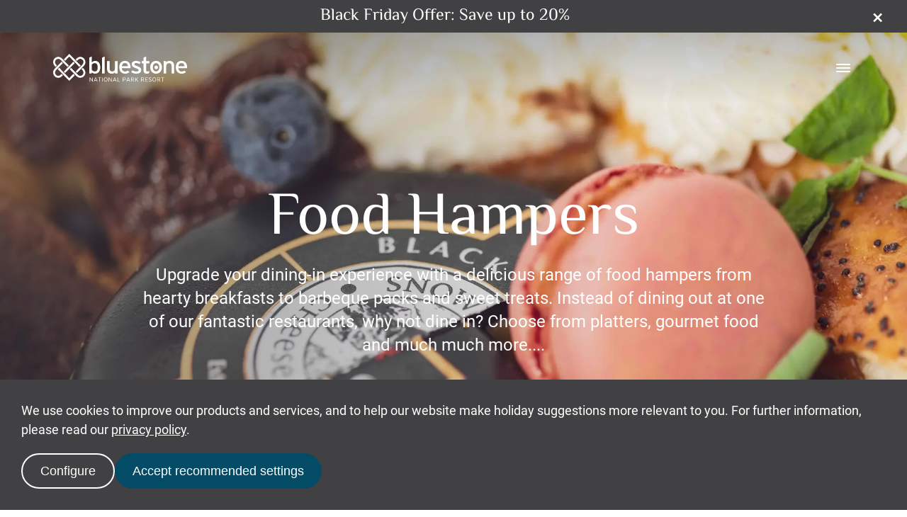

--- FILE ---
content_type: text/html; charset=utf-8
request_url: https://www.bluestonewales.com/lodge-extras/food-hampers
body_size: 58487
content:
<!DOCTYPE html><html lang="en"><head><meta charSet="utf-8"/><title>Lodge Extras | Food Hampers | Dining In</title><link rel="canonical" href="https://www.bluestonewales.com/lodge-extras/food-hampers"/><meta name="viewport" content="width=device-width, initial-scale=1"/><meta name="description" content="Treat yourself whilst you&#x27;re on holiday and have the food brought to your lodge. Breakfast, BBQ or Christmas dinner - we have something for everyone."/><link rel="apple-touch-icon" sizes="180x180" href="/assets-2022/favicons/apple-touch-icon.png"/><link rel="icon" type="image/png" sizes="32x32" href="/assets-2022/favicons/favicon-32x32.png"/><link rel="icon" type="image/png" sizes="16x16" href="/assets-2022/favicons/favicon-16x16.png"/><link rel="mask-icon" href="/assets-2022/favicons/safari-pinned-tab.svg" color="#5bbad5"/><link rel="manifest" href="/assets-2022/site.webmanifest"/><meta name="msapplication-config" content="/assets-2022/browserconfig.xml"/><meta name="msapplication-TileColor" content="#2b5797"/><meta name="theme-color" content="#ffffff"/><link rel="preload" as="image" imageSrcSet="/_next/image?url=https%3A%2F%2Fwww.bluestonewales.com%2Fmedia-2022%2Fmedia%2Fnybm5hej%2Fsavoury-treats-14.jpg&amp;w=640&amp;q=75 640w, /_next/image?url=https%3A%2F%2Fwww.bluestonewales.com%2Fmedia-2022%2Fmedia%2Fnybm5hej%2Fsavoury-treats-14.jpg&amp;w=750&amp;q=75 750w, /_next/image?url=https%3A%2F%2Fwww.bluestonewales.com%2Fmedia-2022%2Fmedia%2Fnybm5hej%2Fsavoury-treats-14.jpg&amp;w=828&amp;q=75 828w, /_next/image?url=https%3A%2F%2Fwww.bluestonewales.com%2Fmedia-2022%2Fmedia%2Fnybm5hej%2Fsavoury-treats-14.jpg&amp;w=1080&amp;q=75 1080w, /_next/image?url=https%3A%2F%2Fwww.bluestonewales.com%2Fmedia-2022%2Fmedia%2Fnybm5hej%2Fsavoury-treats-14.jpg&amp;w=1200&amp;q=75 1200w, /_next/image?url=https%3A%2F%2Fwww.bluestonewales.com%2Fmedia-2022%2Fmedia%2Fnybm5hej%2Fsavoury-treats-14.jpg&amp;w=1920&amp;q=75 1920w, /_next/image?url=https%3A%2F%2Fwww.bluestonewales.com%2Fmedia-2022%2Fmedia%2Fnybm5hej%2Fsavoury-treats-14.jpg&amp;w=2048&amp;q=75 2048w, /_next/image?url=https%3A%2F%2Fwww.bluestonewales.com%2Fmedia-2022%2Fmedia%2Fnybm5hej%2Fsavoury-treats-14.jpg&amp;w=3840&amp;q=75 3840w" imageSizes="100vw"/><meta name="next-head-count" content="14"/><style>.async-hide { opacity: 0 !important}</style><script id="google-anti-flicker" data-nscript="beforeInteractive">
	(function(a,s,y,n,c,h,i,d,e){s.className+=' '+y;h.start=1*new Date;
		h.end=i=function(){s.className=s.className.replace(RegExp(' ?'+y),'')};
		(a[n]=a[n]||[]).hide=h;setTimeout(function(){i();h.end=null},c);h.timeout=c;
		})(window,document.documentElement,'async-hide','dataLayer',4000,
	{'GTM-5Q5RPG':true});</script><script id="google-dataLayer" data-nscript="beforeInteractive">
// Define dataLayer and the gtag function.
(window.dataLayer = window.dataLayer || [])

window.dataLayer.push({
	/* page level data such as userID etc to go here  - omit block if empty*/
})

/* Requires GTAG despite everything .. only as a wrapper function so compliant with other tools */
function gtag() {
	dataLayer.push(arguments)
}
	
gtag("consent", "default", {
	ad_storage: "denied",
	ad_user_data: "denied",
	ad_personalization: "denied",
	analytics_storage: "denied",
	functionality_storage: "denied",
	personalization_storage: "denied",
	security_storage: "denied",
	wait_for_update: 500,
});

dataLayer.push({
	event: "consent_update",
	update_type: "default",
});
	</script><script id="google-tag-manger" data-nscript="beforeInteractive">
	(function(w,d,s,l,i){w[l]=w[l]||[];w[l].push({'gtm.start':
		new Date().getTime(),event:'gtm.js'});var f=d.getElementsByTagName(s)[0],
		j=d.createElement(s),dl=l!='dataLayer'?'&l='+l:'';j.async=true;j.src=
		'https://www.googletagmanager.com/gtm.js?id='+i+dl;f.parentNode.insertBefore(j,f);
	})(window,document,'script','dataLayer','GTM-5Q5RPG');</script><link rel="preload" href="/_next/static/css/4f1743b16bd3cbf2.css" as="style"/><link rel="stylesheet" href="/_next/static/css/4f1743b16bd3cbf2.css" data-n-g=""/><link rel="preload" href="/_next/static/css/8cc6f25c4b51e8d3.css" as="style"/><link rel="stylesheet" href="/_next/static/css/8cc6f25c4b51e8d3.css" data-n-p=""/><link rel="preload" href="/_next/static/css/c174066be5a4236d.css" as="style"/><link rel="stylesheet" href="/_next/static/css/c174066be5a4236d.css" data-n-p=""/><noscript data-n-css=""></noscript><script defer="" nomodule="" src="/_next/static/chunks/polyfills-c67a75d1b6f99dc8.js"></script><script id="cookie-banner" src="/assets-2022/scripts/bs-cookie-banner.js" defer="" data-nscript="beforeInteractive"></script><script src="/_next/static/chunks/webpack-77bb0f29304f4624.js" defer=""></script><script src="/_next/static/chunks/framework-114634acb84f8baa.js" defer=""></script><script src="/_next/static/chunks/main-f7953a906e1574e1.js" defer=""></script><script src="/_next/static/chunks/pages/_app-8f17c43a7891b55b.js" defer=""></script><script src="/_next/static/chunks/0b7b90cd-5b0c6fde8ecc546e.js" defer=""></script><script src="/_next/static/chunks/421-9daf90c03db85827.js" defer=""></script><script src="/_next/static/chunks/398-dd95ee20056166bf.js" defer=""></script><script src="/_next/static/chunks/798-d4798dc857130210.js" defer=""></script><script src="/_next/static/chunks/pages/%5B...slug%5D-625a76148f1ec5cc.js" defer=""></script><script src="/_next/static/QOdUdikwsTaLeujaGp3y2/_buildManifest.js" defer=""></script><script src="/_next/static/QOdUdikwsTaLeujaGp3y2/_ssgManifest.js" defer=""></script></head><body><div id="__next"><aside class="InfoBanner_base__UHHhW"><a href="/offers/black-friday-offer" target="_self" class="InfoBanner_link__O_Xru"><div class="InfoBanner_contentWrapper__n6UMU"><span class="headingxs core_grey_dark InfoBanner_text__43ma_">Black Friday Offer: Save up to 20%</span></div></a><button class="InfoBanner_button__iQLJy" type="button"><span class="visuallyHidden">Close banner</span><svg viewBox="0 0 11 11" fill="none" xmlns="http://www.w3.org/2000/svg" aria-hidden="true" focusable="false" class=""><title>Cross Icon</title><path d="M2.46479 0.456976L10.9501 8.94226L9.53586 10.3565L1.05058 1.87119C1.0302 1.85081 1.01088 1.82978 0.992635 1.80815L2.46479 0.456976Z" fill="currentColor"></path><path d="M1.05078 8.94141L9.53606 0.456125L10.9503 1.87034L2.46499 10.3556L1.05078 8.94141Z" fill="currentColor"></path></svg></button></aside><header class="Navigation_header__mEnjX" style="position:sticky"><nav><div class="Navigation_navBackground__q4Oqx"></div><div class="Navigation_navContents__UvaEm"><a href="/" target="_self" class="core_brand_blue AnchorLink_anchorLink__Aj0pQ Navigation_navLogo__JofGx"><svg viewBox="0 0 47 40" fill="none" xmlns="http://www.w3.org/2000/svg" aria-hidden="true" focusable="false" class="core_lightest Navigation_smallDeviceLogo__oSZv9"><title>Blue National Park Resort Logo Mini Icon</title><path fill-rule="evenodd" clip-rule="evenodd" d="M29.8651 10.8011L23.2791 4.01712L17.2981 10.1778L15.3477 8.16881L23.2791 0L39.7687 16.9852L37.8183 18.9942L31.8147 12.8101L31.8137 12.8111L29.8633 10.802L29.8651 10.8011ZM39.0778 4.40039C36.4676 4.40039 34.5697 6.17412 32.6641 7.95496L32.45 8.15494L34.4385 10.2032C34.6904 9.98109 34.9461 9.73409 35.2089 9.48023C36.3002 8.42587 37.514 7.25321 39.0896 7.25321C41.695 7.25321 43.8069 9.42857 43.8069 12.1132C43.8069 14.1791 42.6316 15.3645 40.9914 17.0188L40.9913 17.0189C40.7968 17.215 40.5959 17.4176 40.3896 17.6291L32.4473 25.8101L34.3968 27.8191L40.952 21.0669C41.3326 20.6749 41.7012 20.3028 42.0556 19.9452C44.7073 17.2687 46.5547 15.404 46.5547 12.101C46.5547 7.84844 43.2072 4.40039 39.0778 4.40039ZM23.2821 35.256L8.7138 20.25L6.78516 22.2805L23.2821 39.2732L31.2017 31.1156L29.2513 29.1065L23.2821 35.256ZM2.74698 27.1055C2.74698 29.7901 4.85888 31.9654 7.46428 31.9654C9.3004 31.9654 10.6185 30.6488 12.1235 29.0986L14.0975 31.131C11.5919 33.7119 10.0497 34.8042 7.44251 34.7949C3.25681 34.7799 -0.0652505 31.2235 0.000973118 26.913C0.0466001 23.8909 1.57256 22.3339 3.84156 20.0188L3.84179 20.0185C3.96371 19.8941 4.08778 19.7675 4.21388 19.6384L12.168 11.4453L14.1184 13.4534L8.11382 19.6384L5.1646 22.6052L5.04888 22.7338C4.09956 23.7877 2.74698 25.2894 2.74698 27.1055ZM40.9978 22.3143C41.0572 22.3755 41.1177 22.4376 41.179 22.5004C42.3516 23.7029 43.81 25.1985 43.81 27.1042C43.81 29.7888 41.6981 31.9642 39.0927 31.9642C37.0955 31.9642 35.8827 30.6931 33.2455 27.9293C32.8139 27.4769 32.344 26.9844 31.8263 26.451L25.8616 20.3072L23.9121 22.3162L29.8768 28.4601C30.2804 28.8737 30.6725 29.286 31.0571 29.6903L31.0571 29.6903C33.6551 32.4221 35.9107 34.7937 39.0809 34.7937C43.2104 34.7937 46.5579 31.3465 46.5579 27.093C46.5579 24.3168 44.6319 22.0218 42.9573 20.2969L40.9978 22.3143ZM2.74783 12.1132C2.74783 14.0054 3.997 15.4071 5.52831 16.9844L3.54251 19.0289C1.43152 16.8554 0 14.7735 0 12.101C0 7.84844 3.34747 4.40039 7.47601 4.40039C10.0705 4.40039 12.1425 6.14498 13.7518 7.77276L13.7688 7.79063L13.7688 7.79067L13.7691 7.79092C14.1587 8.20196 21.0448 15.4655 22.6258 16.9722L20.6781 18.9934L11.8014 9.78085C11.8014 9.78085 9.49719 7.22424 7.46513 7.25321C4.85972 7.29059 2.74783 9.42857 2.74783 12.1132ZM15.3691 25.7928L17.3187 27.8009L23.2779 21.6636V21.6598L31.1857 13.4602L29.2344 11.4512L15.3691 25.7928Z" fill="currentColor"></path></svg><svg viewBox="0 0 175 37" xmlns="http://www.w3.org/2000/svg" fill="none" aria-hidden="true" focusable="false" class="core_lightest Navigation_standardLogo__3ybIk"><title>Blue National Park Resort Logo Icon</title><path d="M53.2148 22.8436C52.8226 22.7107 52.4516 22.5434 52.1037 22.3392C51.7557 22.1357 51.4389 21.9121 51.1566 21.6675C50.8735 21.4229 50.6339 21.1791 50.4377 20.9353V14.1882C50.8735 13.6595 51.4283 13.1862 52.1037 12.7684C52.7791 12.3514 53.5193 12.1429 54.3252 12.1429C55.5668 12.1429 56.5188 12.6003 57.1844 13.5166C57.8483 14.432 58.1807 15.9082 58.1807 17.9426C58.1807 19.6533 57.8647 20.9302 57.2328 21.7751C56.6009 22.6191 55.6752 23.042 54.4557 23.042C54.0199 23.042 53.6063 22.9755 53.2148 22.8436ZM57.3674 25.4529C58.1864 25.1276 58.9069 24.6291 59.5298 23.9566C60.1527 23.2857 60.6492 22.4459 61.021 21.4388C61.3919 20.4309 61.5774 19.2363 61.5774 17.8518C61.5774 16.3252 61.4083 15.018 61.0702 13.9285C60.7321 12.8407 60.2627 11.9496 59.6628 11.2577C59.062 10.5659 58.3579 10.0564 57.5504 9.73111C56.7429 9.40578 55.8812 9.2427 54.9637 9.2427C54.047 9.2427 53.2288 9.42091 52.5083 9.77735C51.7877 10.1338 51.1115 10.5751 50.4779 11.1047L50.4706 3.35059L47.1387 4.96884V25.6059H50.4706V24.1096C50.9506 24.598 51.5727 25.025 52.3376 25.3924C53.1024 25.7581 53.9214 25.9414 54.7954 25.9414C55.6908 25.9414 56.5484 25.7783 57.3674 25.4529Z" fill="currentColor"></path><path d="M67.3917 3.35059L63.9941 4.9991V25.6059H67.3917V3.35059Z" fill="currentColor"></path><path d="M79.0052 25.4531C79.7774 25.1277 80.3823 24.6696 80.818 24.0795V25.6061H84.2156V9.5791H80.818V18.9507C80.818 20.2537 80.5144 21.2608 79.9071 21.9736C79.3006 22.6857 78.4332 23.0421 77.3064 23.0421C76.2002 23.0421 75.3385 22.7159 74.7205 22.0644C74.1034 21.4138 73.7948 20.2738 73.7948 18.6455V9.5791H70.3965V18.7674C70.3965 21.149 70.9135 22.9404 71.9484 24.1408C72.9824 25.3413 74.5014 25.9415 76.5055 25.9415C77.3984 25.9415 78.2313 25.7784 79.0052 25.4531Z" fill="currentColor"></path><path d="M89.769 16.1121C89.9208 14.8293 90.3295 13.8382 90.9943 13.1354C91.6582 12.4334 92.5568 12.082 93.6893 12.082C94.386 12.082 94.9794 12.1888 95.4693 12.4023C95.9593 12.6158 96.3679 12.9067 96.6946 13.2724C97.0212 13.6389 97.2666 14.0668 97.4299 14.5552C97.5932 15.0436 97.6966 15.5623 97.7401 16.1121H89.769ZM99.3576 11.6239C98.7577 10.8917 98.0068 10.3116 97.1033 9.88374C96.1989 9.45669 95.1378 9.24316 93.9175 9.24316C92.8071 9.24316 91.7887 9.42643 90.8638 9.79295C89.9372 10.1586 89.1486 10.6933 88.4953 11.3952C87.8413 12.098 87.3292 12.9681 86.9599 14.0054C86.5889 15.0436 86.4043 16.2449 86.4043 17.6076C86.4043 18.9308 86.6004 20.1111 86.9919 21.1493C87.3842 22.1875 87.9176 23.0626 88.593 23.7746C89.2676 24.4867 90.0571 25.0255 90.9614 25.3929C91.865 25.7586 92.8178 25.9418 93.8198 25.9418C95.1271 25.9418 96.2481 25.7586 97.1845 25.3929C98.1209 25.0255 98.9703 24.5077 99.7327 23.836L97.7401 21.8201C97.173 22.2278 96.5912 22.5439 95.9921 22.7675C95.393 22.9911 94.7348 23.1029 94.0159 23.1029C93.4932 23.1029 92.9917 23.0164 92.5133 22.844C92.034 22.6709 91.5983 22.406 91.2068 22.0496C90.8145 21.694 90.4879 21.2409 90.2261 20.6911C89.9651 20.1413 89.7903 19.4806 89.7034 18.7072H101.039C101.061 18.5441 101.083 18.3356 101.105 18.0809C101.126 17.827 101.138 17.5572 101.138 17.2722C101.138 16.1937 100.991 15.1655 100.697 14.1887C100.402 13.2119 99.9559 12.3569 99.3576 11.6239Z" fill="currentColor"></path><path d="M114.696 19.2864C114.455 18.7576 114.091 18.2944 113.601 17.8976C113.111 17.5009 112.506 17.1444 111.788 16.8292C111.069 16.5139 110.231 16.1836 109.272 15.8372C108.619 15.5926 108.09 15.3749 107.688 15.1807C107.284 14.9873 106.964 14.799 106.724 14.6158C106.484 14.4325 106.321 14.2543 106.234 14.0819C106.147 13.9096 106.104 13.7205 106.104 13.517C106.104 13.0891 106.288 12.7386 106.659 12.4637C107.029 12.1888 107.628 12.0518 108.456 12.0518C109.284 12.0518 110.057 12.1636 110.776 12.3872C111.494 12.6116 112.201 12.9572 112.899 13.4254L114.368 11.0136C113.606 10.4848 112.719 10.0569 111.706 9.73158C110.693 9.40625 109.642 9.24316 108.554 9.24316C107.705 9.24316 106.92 9.33479 106.202 9.51806C105.483 9.70048 104.862 9.97621 104.34 10.3419C103.816 10.7084 103.413 11.1666 103.131 11.7164C102.847 12.2653 102.706 12.8966 102.706 13.6087C102.706 14.2391 102.793 14.794 102.967 15.2723C103.142 15.7506 103.43 16.1836 103.834 16.5703C104.236 16.957 104.758 17.3176 105.401 17.6539C106.044 17.9893 106.822 18.3205 107.737 18.6458C108.978 19.0939 109.952 19.5008 110.661 19.8673C111.368 20.233 111.723 20.7222 111.723 21.3325C111.723 22.5128 110.677 23.1029 108.586 23.1029C107.78 23.1029 106.947 22.971 106.087 22.7062C105.226 22.4422 104.393 22.0454 103.588 21.5158L102.053 23.8974C102.923 24.4867 103.942 24.9759 105.107 25.3618C106.272 25.7485 107.443 25.9418 108.619 25.9418C109.468 25.9418 110.28 25.8603 111.053 25.698C111.826 25.5349 112.506 25.2701 113.095 24.9045C113.683 24.5379 114.157 24.0546 114.515 23.4543C114.875 22.8541 115.054 22.1059 115.054 21.2098C115.054 20.4574 114.935 19.816 114.696 19.2864Z" fill="currentColor"></path><path d="M125.704 22.4308C125.399 22.5863 125.018 22.7267 124.56 22.8528C124.103 22.9789 123.657 23.042 123.221 23.042C122.589 23.042 122.137 22.9108 121.865 22.6469C121.593 22.3837 121.457 21.8777 121.457 21.1295V12.4784H125.704V9.57896H121.457V3.35059L118.158 4.9991V9.57896H115.707V12.4784H118.158V21.707C118.158 23.1496 118.501 24.2155 119.187 24.9057C119.872 25.5967 120.814 25.9414 122.012 25.9414C122.687 25.9414 123.303 25.8749 123.858 25.743C124.413 25.6101 124.898 25.4336 125.312 25.2091L125.704 22.4308Z" fill="currentColor"></path><path d="M131.371 13.6852C132.101 12.7184 133.108 12.235 134.393 12.235C135.765 12.235 136.838 12.7184 137.611 13.6852C138.384 14.6511 138.77 15.9591 138.77 17.6076C138.77 18.3407 138.673 19.0325 138.476 19.6832C138.28 20.3355 137.997 20.9004 137.627 21.3779C137.256 21.8563 136.811 22.2379 136.288 22.5229C135.765 22.8079 135.188 22.95 134.556 22.95C133.271 22.95 132.237 22.4876 131.452 21.5612C130.669 20.6356 130.276 19.2864 130.276 17.516C130.276 15.9288 130.641 14.6511 131.371 13.6852ZM134.426 25.9418C135.537 25.9418 136.56 25.7535 137.497 25.3777C138.433 25.0011 139.25 24.4513 139.946 23.7292C140.643 23.0063 141.188 22.1211 141.58 21.0728C141.972 20.0245 142.169 18.84 142.169 17.516C142.169 16.2752 141.977 15.1403 141.597 14.1122C141.215 13.0849 140.682 12.2149 139.996 11.502C139.309 10.79 138.498 10.2351 137.561 9.83834C136.625 9.44156 135.612 9.24316 134.523 9.24316C133.434 9.24316 132.427 9.43147 131.502 9.80724C130.576 10.1847 129.77 10.7336 129.084 11.4566C128.398 12.1787 127.86 13.0589 127.467 14.0971C127.075 15.1353 126.879 16.3055 126.879 17.6076C126.879 18.8694 127.069 20.0094 127.451 21.0265C127.832 22.0454 128.36 22.9197 129.036 23.6527C129.71 24.3849 130.505 24.9499 131.42 25.3466C132.335 25.7434 133.337 25.9418 134.426 25.9418Z" fill="currentColor"></path><path d="M152.086 9.24316C151.191 9.24316 150.356 9.40625 149.58 9.73158C148.806 10.0569 148.2 10.5151 147.764 11.1052L147.788 9.57942H144.391V25.6064H147.788V16.234C147.788 14.9318 148.091 13.9239 148.698 13.2119C149.306 12.4998 150.172 12.1434 151.3 12.1434C152.406 12.1434 153.267 12.4687 153.885 13.1202C154.502 13.7717 154.812 14.9108 154.812 16.5392V25.6064H158.209V16.4173C158.209 14.0357 157.691 12.2451 156.654 11.0447C155.616 9.84339 154.094 9.24316 152.086 9.24316Z" fill="currentColor"></path><path d="M163.632 16.1121C163.785 14.8293 164.193 13.8382 164.858 13.1354C165.521 12.4334 166.42 12.082 167.553 12.082C168.249 12.082 168.843 12.1888 169.333 12.4023C169.823 12.6158 170.231 12.9067 170.559 13.2724C170.885 13.6389 171.13 14.0668 171.293 14.5552C171.456 15.0436 171.56 15.5623 171.603 16.1121H163.632ZM174.56 14.1887C174.266 13.2119 173.819 12.3569 173.221 11.6239C172.622 10.8917 171.87 10.3116 170.967 9.88374C170.063 9.45669 169.001 9.24316 167.782 9.24316C166.67 9.24316 165.653 9.42643 164.727 9.79295C163.801 10.1586 163.012 10.6933 162.359 11.3952C161.705 12.098 161.193 12.9681 160.823 14.0054C160.452 15.0436 160.268 16.2449 160.268 17.6076C160.268 18.9308 160.464 20.1111 160.856 21.1493C161.247 22.1875 161.782 23.0626 162.456 23.7746C163.132 24.4867 163.921 25.0255 164.825 25.3929C165.728 25.7586 166.682 25.9418 167.683 25.9418C168.99 25.9418 170.111 25.7586 171.048 25.3929C171.984 25.0255 172.834 24.5077 173.597 23.836L171.603 21.8201C171.037 22.2278 170.454 22.5439 169.856 22.7675C169.256 22.9911 168.598 23.1029 167.879 23.1029C167.357 23.1029 166.856 23.0164 166.377 22.844C165.897 22.6709 165.462 22.406 165.07 22.0496C164.678 21.694 164.351 21.2409 164.09 20.6911C163.828 20.1413 163.654 19.4806 163.567 18.7072H174.903C174.925 18.5441 174.947 18.3356 174.968 18.0809C174.99 17.827 175.001 17.5572 175.001 17.2722C175.001 16.1937 174.854 15.1655 174.56 14.1887Z" fill="currentColor"></path><path d="M51.2238 35.1239L48.267 30.8887H47.6934V36.2688H48.2826V31.9336L51.3125 36.2688H51.8213V30.8887H51.2238V35.1239Z" fill="currentColor"></path><path d="M54.4726 34.3318L55.5468 31.6031L56.6137 34.3318H54.4726ZM55.2563 30.8574L53.0996 36.2687H53.7217L54.2707 34.8547H56.8155L57.3654 36.2687H58.0112L55.8546 30.8574H55.2563Z" fill="currentColor"></path><path d="M58.918 31.4267H60.501V36.2688H61.1075V31.4267H62.6987V30.8887H58.918V31.4267Z" fill="currentColor"></path><path d="M64.0742 36.2688H64.6799V30.8887H64.0742V36.2688Z" fill="currentColor"></path><path d="M70.4404 33.6099C70.4404 34.9087 69.6805 35.8234 68.639 35.8234C67.5968 35.8234 66.8295 34.9003 66.8295 33.6024V33.5477C66.8295 32.2498 67.5886 31.3343 68.6308 31.3343C69.6731 31.3343 70.4404 32.2573 70.4404 33.5553V33.6099ZM68.639 30.8047C67.2012 30.8047 66.1992 31.9723 66.1992 33.5553V33.6175C66.1992 35.1929 67.1848 36.3538 68.6308 36.3538C70.0686 36.3538 71.0624 35.1845 71.0624 33.6024V33.5402C71.0624 31.9648 70.0768 30.8047 68.639 30.8047Z" fill="currentColor"></path><path d="M76.0637 35.1239L73.1068 30.8887H72.5332V36.2688H73.1233V31.9336L76.1523 36.2688H76.6611V30.8887H76.0637V35.1239Z" fill="currentColor"></path><path d="M79.3113 34.3318L80.3855 31.6031L81.4516 34.3318H79.3113ZM80.0942 30.8574L77.9375 36.2687H78.5596L79.1094 34.8547H81.6534L82.2033 36.2687H82.8492L80.6925 30.8574H80.0942Z" fill="currentColor"></path><path d="M84.7326 30.8887H84.127V36.2688H87.3579V35.7384H84.7326V30.8887Z" fill="currentColor"></path><path d="M94.1536 32.6255C94.1536 33.3635 93.6046 33.8478 92.7241 33.8478H91.6818V31.4191H92.7479C93.6046 31.4191 94.1536 31.8336 94.1536 32.6179V32.6255ZM92.7807 30.8887H91.0762V36.2688H91.6818V34.3706H92.7076C93.8631 34.3631 94.7675 33.7477 94.7675 32.6103V32.5952C94.7675 31.5343 93.9838 30.8887 92.7807 30.8887Z" fill="currentColor"></path><path d="M97.032 34.3318L98.1062 31.6031L99.1731 34.3318H97.032ZM97.8157 30.8574L95.6582 36.2687H96.2803L96.8301 34.8547H99.375L99.924 36.2687H100.57L98.4132 30.8574H97.8157Z" fill="currentColor"></path><path d="M103.672 33.6552H102.452V31.4191H103.736C104.584 31.4191 105.101 31.8109 105.101 32.5179V32.5338C105.101 33.2173 104.592 33.6552 103.672 33.6552ZM105.707 32.5103V32.4952C105.707 32.042 105.546 31.657 105.263 31.3889C104.94 31.0728 104.423 30.8887 103.777 30.8887H101.846V36.2688H102.452V34.1781H103.736L105.158 36.2688H105.885L104.366 34.063C105.15 33.8789 105.707 33.3635 105.707 32.5103Z" fill="currentColor"></path><path d="M111.237 30.8887H110.486L107.804 33.994V30.8887H107.197V36.2688H107.804V34.7624L108.757 33.7091L110.614 36.2688H111.35L109.177 33.2408L111.237 30.8887Z" fill="currentColor"></path><path d="M116.755 33.6552H115.535V31.4191H116.82C117.668 31.4191 118.185 31.8109 118.185 32.5179V32.5338C118.185 33.2173 117.676 33.6552 116.755 33.6552ZM118.791 32.5103V32.4952C118.791 32.042 118.629 31.657 118.347 31.3889C118.024 31.0728 117.507 30.8887 116.86 30.8887H114.93V36.2688H115.535V34.1781H116.82L118.242 36.2688H118.969L117.45 34.063C118.234 33.8789 118.791 33.3635 118.791 32.5103Z" fill="currentColor"></path><path d="M120.883 33.8167H123.436V33.2946H120.883V31.4191H123.727V30.8887H120.277V36.2688H123.767V35.7384H120.883V33.8167Z" fill="currentColor"></path><path d="M126.953 33.302C125.887 32.933 125.637 32.664 125.637 32.1949V32.1797C125.637 31.7182 126.057 31.3416 126.703 31.3416C127.196 31.3416 127.64 31.519 128.06 31.8645L128.423 31.419C127.922 31.0037 127.382 30.812 126.727 30.812C125.734 30.812 125.023 31.4265 125.023 32.2336V32.2495C125.023 33.0103 125.483 33.4096 126.654 33.8241C127.68 34.1704 127.906 34.4554 127.906 34.9001V34.9085C127.906 35.423 127.454 35.8156 126.776 35.8156C126.137 35.8156 125.652 35.5617 125.184 35.1464L124.805 35.5844C125.394 36.1073 126.041 36.3452 126.768 36.3452C127.777 36.3452 128.521 35.7382 128.521 34.8774V34.8623C128.521 34.1477 128.1 33.7089 126.953 33.302Z" fill="currentColor"></path><path d="M133.956 33.6099C133.956 34.9087 133.197 35.8234 132.155 35.8234C131.112 35.8234 130.345 34.9003 130.345 33.6024V33.5477C130.345 32.2498 131.104 31.3343 132.146 31.3343C133.189 31.3343 133.956 32.2573 133.956 33.5553V33.6099ZM132.155 30.8047C130.717 30.8047 129.715 31.9723 129.715 33.5553V33.6175C129.715 35.1929 130.7 36.3538 132.146 36.3538C133.584 36.3538 134.578 35.1845 134.578 33.6024V33.5402C134.578 31.9648 133.592 30.8047 132.155 30.8047Z" fill="currentColor"></path><path d="M137.875 33.6552H136.655V31.4191H137.94C138.787 31.4191 139.304 31.8109 139.304 32.5179V32.5338C139.304 33.2173 138.796 33.6552 137.875 33.6552ZM139.91 32.5103V32.4952C139.91 32.042 139.748 31.657 139.466 31.3889C139.143 31.0728 138.626 30.8887 137.98 30.8887H136.049V36.2688H136.655V34.1781H137.94L139.361 36.2688H140.088L138.569 34.063C139.353 33.8789 139.91 33.3635 139.91 32.5103Z" fill="currentColor"></path><path d="M141.029 31.4267H142.613V36.2688H143.219V31.4267H144.81V30.8887H141.029V31.4267Z" fill="currentColor"></path><path d="M35.3556 3.95801C32.906 3.95801 31.1497 5.67545 29.3599 7.33574L31.1588 9.17844C32.3331 8.14864 33.5978 6.52451 35.3663 6.52451C37.7232 6.52451 39.6337 8.48154 39.6337 10.8967C39.6337 12.9757 38.3034 14.0635 36.5423 15.8591L29.3574 23.219L31.121 25.0264L37.0511 18.9518C39.9718 15.96 42.1195 14.2543 42.1195 10.8858C42.1195 7.06 39.0913 3.95801 35.3556 3.95801Z" fill="currentColor"></path><path d="M21.0604 31.7178L7.88144 18.2178L6.13672 20.0445L21.0604 35.3317L28.2248 27.9928L26.4604 26.1854L21.0604 31.7178Z" fill="currentColor"></path><path d="M6.75245 28.7561C4.39551 28.7561 2.48502 26.799 2.48502 24.3838C2.48502 22.6824 3.81203 21.2877 4.67208 20.3353L7.34004 17.6662L12.772 12.102L11.0076 10.2954L3.81203 17.6662C1.57491 19.9444 0.0443753 21.3457 0.000880317 24.2107C-0.0590279 28.0886 2.94623 31.2881 6.73275 31.3015C9.09133 31.31 10.4865 30.3272 12.7531 28.0054L10.9674 26.177C9.60588 27.5716 8.41346 28.7561 6.75245 28.7561Z" fill="currentColor"></path><path d="M37.0891 20.0747C38.1724 21.1844 39.6332 22.5799 39.6332 24.3839C39.6332 26.7991 37.7227 28.7561 35.3657 28.7561C33.2632 28.7561 32.1217 27.2076 28.7923 23.7963L23.3964 18.269L21.6328 20.0764L27.0287 25.6037C29.8608 28.4896 32.0626 31.3016 35.3551 31.3016C39.0907 31.3016 42.1189 28.2004 42.1189 24.3738C42.1189 21.8762 40.3767 19.8116 38.8617 18.2598L37.0891 20.0747Z" fill="currentColor"></path><path d="M5.0011 15.279C3.61583 13.86 2.48578 12.599 2.48578 10.8967C2.48578 8.48154 4.39628 6.55814 6.75321 6.52451C8.59149 6.49845 10.676 8.79847 10.676 8.79847L18.7061 17.0864L20.4681 15.2681C18.9966 13.8735 12.4453 6.99696 12.4404 6.99191C10.9845 5.5275 9.11015 3.95801 6.76306 3.95801C3.02824 3.95801 0 7.06 0 10.8858C0 13.2901 1.295 15.163 3.20468 17.1184L5.0011 15.279Z" fill="currentColor"></path><path d="M13.9043 23.2045L15.6679 25.0111L21.0588 19.4897V19.4863L28.2125 12.1096L26.4473 10.3022L13.9043 23.2045Z" fill="currentColor"></path><path d="M21.0578 3.61395L27.0158 9.71707L27.0142 9.71791L28.7786 11.5253L28.7794 11.5245L34.2106 17.0879L35.975 15.2805L21.0578 0L13.8828 7.34896L15.6472 9.15635L21.0578 3.61395Z" fill="currentColor"></path><path d="M134.704 20.1615C136.008 20.1615 137.066 19.0788 137.066 17.7421C137.066 16.4064 136.008 15.3228 134.704 15.3228C133.399 15.3228 132.342 16.4064 132.342 17.7421C132.342 19.0788 133.399 20.1615 134.704 20.1615Z" fill="currentColor"></path></svg><span class="visuallyHidden">Bluestone National Park Resort</span></a><ul class="Navigation_navList__KBrjp"><li class="Navigation_mainNavDesktop__ZwAMM"><ul class="Navigation_mainNavLinksList__Siycq"><li class="MainNavDropdownMenu_mainNavLinksListItem__mbnv2"><button class="NavLink_navLink__ePhNd NavLink_navButton__eJnbv" type="button">Accommodation</button></li><li class="MainNavDropdownMenu_mainNavLinksListItem__mbnv2"><button class="NavLink_navLink__ePhNd NavLink_navButton__eJnbv" type="button">Resort</button></li><li class="MainNavDropdownMenu_mainNavLinksListItem__mbnv2"><button class="NavLink_navLink__ePhNd NavLink_navButton__eJnbv" type="button">Things to do</button></li><li class="MainNavDropdownMenu_mainNavLinksListItem__mbnv2"><button class="NavLink_navLink__ePhNd NavLink_navButton__eJnbv" type="button">Breaks</button></li></ul></li><li class="Navigation_mainNavMobile__NQ603"><ul class=""><li class="Navigation_burgerListItem__IkNXb"><button class="BurgerButton_burger__821iS BurgerButton_burgerSqueeze__icB2j" type="button"><span class="BurgerButton_burgerBox__P0btm"><span class="BurgerButton_burgerInner__sT4rf BurgerButton_light__vCQE7"></span></span><span class="visuallyHidden">Open navigation menu</span></button><div class="Navigation_opaqueBackground__bfvcZ"></div><div class="Navigation_overlayNavWrapper__FmW7D"><ul class="Navigation_overlayNav__MGLQP"><li class="Navigation_navLinkListItem__RRbo4"><a href="/any-questions" target="_self" class="NavLink_navLink__ePhNd Navigation_navLinkItem__9wn8s NavLink_dropdownLink__xRmp8" data-title="Support">Support</a></li><li class="Navigation_navCtaLinkItem__BHz_Y"><a href="/sign-up" target="_self" class="CTA_outlined--primary_sea_blue__22Cm3"><span class="CTA_text__kfNBD">Sign Up</span> </a></li><li class="Navigation_navCtaLinkItem__BHz_Y"><a href="/sign-in?returnUrl=%2Flodge-extras%2Ffood-hampers" target="_self" class="CTA_filled--primary_sea_blue__t5_vQ"><span class="CTA_text__kfNBD">Sign In</span> </a></li></ul></div></li></ul></li></ul></div></nav></header><main><section class="ShapedContainer_hero_2__YoMEG HeroGeneric_sectionContainer__N8mCl HeroGeneric_sectionContainer--mob-center__KUZPs HeroGeneric_sectionContainer--desk-center__EutVf"><div class="HeroGeneric_mobileImage__NrkO7"><span style="box-sizing:border-box;display:block;overflow:hidden;width:initial;height:initial;background:none;opacity:1;border:0;margin:0;padding:0;position:absolute;top:0;left:0;bottom:0;right:0"><img alt="Sweet and savoury with cheese" sizes="100vw" srcSet="/_next/image?url=https%3A%2F%2Fwww.bluestonewales.com%2Fmedia-2022%2Fmedia%2Fnybm5hej%2Fsavoury-treats-14.jpg&amp;w=640&amp;q=75 640w, /_next/image?url=https%3A%2F%2Fwww.bluestonewales.com%2Fmedia-2022%2Fmedia%2Fnybm5hej%2Fsavoury-treats-14.jpg&amp;w=750&amp;q=75 750w, /_next/image?url=https%3A%2F%2Fwww.bluestonewales.com%2Fmedia-2022%2Fmedia%2Fnybm5hej%2Fsavoury-treats-14.jpg&amp;w=828&amp;q=75 828w, /_next/image?url=https%3A%2F%2Fwww.bluestonewales.com%2Fmedia-2022%2Fmedia%2Fnybm5hej%2Fsavoury-treats-14.jpg&amp;w=1080&amp;q=75 1080w, /_next/image?url=https%3A%2F%2Fwww.bluestonewales.com%2Fmedia-2022%2Fmedia%2Fnybm5hej%2Fsavoury-treats-14.jpg&amp;w=1200&amp;q=75 1200w, /_next/image?url=https%3A%2F%2Fwww.bluestonewales.com%2Fmedia-2022%2Fmedia%2Fnybm5hej%2Fsavoury-treats-14.jpg&amp;w=1920&amp;q=75 1920w, /_next/image?url=https%3A%2F%2Fwww.bluestonewales.com%2Fmedia-2022%2Fmedia%2Fnybm5hej%2Fsavoury-treats-14.jpg&amp;w=2048&amp;q=75 2048w, /_next/image?url=https%3A%2F%2Fwww.bluestonewales.com%2Fmedia-2022%2Fmedia%2Fnybm5hej%2Fsavoury-treats-14.jpg&amp;w=3840&amp;q=75 3840w" src="/_next/image?url=https%3A%2F%2Fwww.bluestonewales.com%2Fmedia-2022%2Fmedia%2Fnybm5hej%2Fsavoury-treats-14.jpg&amp;w=3840&amp;q=75" decoding="async" data-nimg="fill" style="position:absolute;top:0;left:0;bottom:0;right:0;box-sizing:border-box;padding:0;border:none;margin:auto;display:block;width:0;height:0;min-width:100%;max-width:100%;min-height:100%;max-height:100%;object-fit:cover;object-position:50% 50%"/></span></div><div class="HeroGeneric_desktopImage__163Mh"><span style="box-sizing:border-box;display:block;overflow:hidden;width:initial;height:initial;background:none;opacity:1;border:0;margin:0;padding:0;position:absolute;top:0;left:0;bottom:0;right:0"><img alt="Sweet and savoury with cheese" sizes="100vw" srcSet="/_next/image?url=https%3A%2F%2Fwww.bluestonewales.com%2Fmedia-2022%2Fmedia%2Fnybm5hej%2Fsavoury-treats-14.jpg&amp;w=640&amp;q=75 640w, /_next/image?url=https%3A%2F%2Fwww.bluestonewales.com%2Fmedia-2022%2Fmedia%2Fnybm5hej%2Fsavoury-treats-14.jpg&amp;w=750&amp;q=75 750w, /_next/image?url=https%3A%2F%2Fwww.bluestonewales.com%2Fmedia-2022%2Fmedia%2Fnybm5hej%2Fsavoury-treats-14.jpg&amp;w=828&amp;q=75 828w, /_next/image?url=https%3A%2F%2Fwww.bluestonewales.com%2Fmedia-2022%2Fmedia%2Fnybm5hej%2Fsavoury-treats-14.jpg&amp;w=1080&amp;q=75 1080w, /_next/image?url=https%3A%2F%2Fwww.bluestonewales.com%2Fmedia-2022%2Fmedia%2Fnybm5hej%2Fsavoury-treats-14.jpg&amp;w=1200&amp;q=75 1200w, /_next/image?url=https%3A%2F%2Fwww.bluestonewales.com%2Fmedia-2022%2Fmedia%2Fnybm5hej%2Fsavoury-treats-14.jpg&amp;w=1920&amp;q=75 1920w, /_next/image?url=https%3A%2F%2Fwww.bluestonewales.com%2Fmedia-2022%2Fmedia%2Fnybm5hej%2Fsavoury-treats-14.jpg&amp;w=2048&amp;q=75 2048w, /_next/image?url=https%3A%2F%2Fwww.bluestonewales.com%2Fmedia-2022%2Fmedia%2Fnybm5hej%2Fsavoury-treats-14.jpg&amp;w=3840&amp;q=75 3840w" src="/_next/image?url=https%3A%2F%2Fwww.bluestonewales.com%2Fmedia-2022%2Fmedia%2Fnybm5hej%2Fsavoury-treats-14.jpg&amp;w=3840&amp;q=75" decoding="async" data-nimg="fill" style="position:absolute;top:0;left:0;bottom:0;right:0;box-sizing:border-box;padding:0;border:none;margin:auto;display:block;width:0;height:0;min-width:100%;max-width:100%;min-height:100%;max-height:100%;object-fit:cover;object-position:50% 50%"/></span></div><div class="HeroGeneric_contentWrapper__zbLiQ HeroGeneric_contentWrapper--mob-center__kdU_6 HeroGeneric_contentWrapper--desk-center__ZJYDg"><h1 class="headingxxl core_lightest HeroGeneric_title__RPFfJ">Food Hampers</h1><p class="bodyxlhero Text_roboto__hvFNh core_lightest HeroGeneric_paragraphWidth__t6QkH">Upgrade your dining-in experience with a delicious range of food hampers from hearty breakfasts to barbeque packs and sweet treats. Instead of dining out at one of our fantastic restaurants, why not dine in? Choose from platters, gourmet food and much much more....</p><div class="HeroGeneric_buttonsWrapper__X_0xV"></div></div></section><section class="ActivityList_gridListContainer__TaVbL"><ul class="ActivityList_gridList__ZBcLx"><li class="ProductCard_productCard__TPTj_"><div style="position:relative;z-index:9999;background:rgba(255, 255, 255, 0.4)"></div><div class="ProductCard_imageWrapper__gtBbt"><span style="box-sizing:border-box;display:block;overflow:hidden;width:initial;height:initial;background:none;opacity:1;border:0;margin:0;padding:0;position:absolute;top:0;left:0;bottom:0;right:0"><img alt="Hero breakfast hamper " src="[data-uri]" decoding="async" data-nimg="fill" class="ProductCard_image__u9zuj" style="position:absolute;top:0;left:0;bottom:0;right:0;box-sizing:border-box;padding:0;border:none;margin:auto;display:block;width:0;height:0;min-width:100%;max-width:100%;min-height:100%;max-height:100%;object-fit:cover;object-position:50.250626566416045% 66.9014448223599%"/><noscript><img alt="Hero breakfast hamper " sizes="100vw" srcSet="/_next/image?url=https%3A%2F%2Fwww.bluestonewales.com%2Fmedia-2022%2Fmedia%2Fy5jeyeqi%2Fherobreakfasthamper_lr-5.jpg&amp;w=640&amp;q=75 640w, /_next/image?url=https%3A%2F%2Fwww.bluestonewales.com%2Fmedia-2022%2Fmedia%2Fy5jeyeqi%2Fherobreakfasthamper_lr-5.jpg&amp;w=750&amp;q=75 750w, /_next/image?url=https%3A%2F%2Fwww.bluestonewales.com%2Fmedia-2022%2Fmedia%2Fy5jeyeqi%2Fherobreakfasthamper_lr-5.jpg&amp;w=828&amp;q=75 828w, /_next/image?url=https%3A%2F%2Fwww.bluestonewales.com%2Fmedia-2022%2Fmedia%2Fy5jeyeqi%2Fherobreakfasthamper_lr-5.jpg&amp;w=1080&amp;q=75 1080w, /_next/image?url=https%3A%2F%2Fwww.bluestonewales.com%2Fmedia-2022%2Fmedia%2Fy5jeyeqi%2Fherobreakfasthamper_lr-5.jpg&amp;w=1200&amp;q=75 1200w, /_next/image?url=https%3A%2F%2Fwww.bluestonewales.com%2Fmedia-2022%2Fmedia%2Fy5jeyeqi%2Fherobreakfasthamper_lr-5.jpg&amp;w=1920&amp;q=75 1920w, /_next/image?url=https%3A%2F%2Fwww.bluestonewales.com%2Fmedia-2022%2Fmedia%2Fy5jeyeqi%2Fherobreakfasthamper_lr-5.jpg&amp;w=2048&amp;q=75 2048w, /_next/image?url=https%3A%2F%2Fwww.bluestonewales.com%2Fmedia-2022%2Fmedia%2Fy5jeyeqi%2Fherobreakfasthamper_lr-5.jpg&amp;w=3840&amp;q=75 3840w" src="/_next/image?url=https%3A%2F%2Fwww.bluestonewales.com%2Fmedia-2022%2Fmedia%2Fy5jeyeqi%2Fherobreakfasthamper_lr-5.jpg&amp;w=3840&amp;q=75" decoding="async" data-nimg="fill" style="position:absolute;top:0;left:0;bottom:0;right:0;box-sizing:border-box;padding:0;border:none;margin:auto;display:block;width:0;height:0;min-width:100%;max-width:100%;min-height:100%;max-height:100%;object-fit:cover;object-position:50.250626566416045% 66.9014448223599%" class="ProductCard_image__u9zuj" loading="lazy"/></noscript></span></div><h3 class="headingml primary_sea_blue ProductCard_title__X6HvD">Breakfast Hamper</h3><p class="bodymhigh Text_roboto__hvFNh core_grey_dark ProductCard_body__hj3j9">Start your day the right way</p><a href="/lodge-extras/food-hampers/breakfast-hamper" target="_self" class="CTA_scribble--primary_sea_blue__qxs44 CTA_animTranslate__t_qUF ProductCard_ctaLink__o4AVK"><span class="CTA_text__kfNBD">Find out more</span> <span class="visuallyHidden">about Breakfast Hamper</span><svg viewBox="0 0 14 15" fill="none" xmlns="http://www.w3.org/2000/svg" aria-hidden="true" focusable="false" class="CTA_icon__WfRLM"><title>Arrow Forward Icon</title><path d="M7.29155 0.796234L6.11003 1.97775L10.7858 6.66193H0.587891V8.33785H10.7858L6.11003 13.022L7.29155 14.2035L13.9952 7.49989L7.29155 0.796234Z" fill="currentColor"></path></svg><svg viewBox="0 0 186 9" fill="none" xmlns="http://www.w3.org/2000/svg" aria-hidden="true" focusable="false" class="CTA_scribbleIcon__7Epcl"><title>Scribble Icon</title><path d="M83.6434 3.15112L84.5537 3.25863C83.4696 3.5404 82.6764 3.4922 83.5376 3.65904C83.6434 3.15112 87.0541 3.46254 87.1598 2.95462L87.7604 3.03618C87.5904 3.03989 87.564 3.06955 87.394 3.06955C88.5649 3.26234 88.2439 2.67285 89.7434 2.69139C90.2646 2.71364 90.6348 2.77296 90.2797 2.8434L91.4355 2.68027C91.7755 2.67656 91.6961 2.76925 91.3562 2.76925L93.1277 2.66915L93.1163 2.68398C93.3656 2.595 93.936 2.45411 94.2155 2.3948C94.6687 2.45411 93.9926 2.45411 94.1097 2.51343L95.088 2.36514C95.4921 2.48377 94.6838 2.63578 94.004 2.63578C94.9369 3.11404 94.816 2.48748 96.8028 2.72476L95.8774 2.81374C96.4817 3.08067 97.2032 2.95833 98.257 3.10663C98.0077 3.02135 96.1456 2.71734 97.2069 2.56163C97.5091 2.59129 97.9057 2.59871 98.476 2.48007C98.4874 2.65802 99.0464 2.59871 99.7489 2.56905L99.7036 2.81003C100.463 2.72476 100.399 2.60612 100.841 2.48748C101.687 2.49119 101.868 2.67285 102.072 2.82115C103.428 2.82857 101.128 2.5468 102.733 2.46524C103.862 2.53197 104.652 2.41333 105.996 2.2465C106.786 2.31323 105.86 2.3948 106.147 2.45782L106.842 2.25762C107.012 2.25762 106.959 2.31694 106.933 2.3466C107.522 2.26133 106.978 2.10932 107.904 2.02776C108.149 1.76082 109.811 2.37626 110.956 2.06112C111.239 2.12415 110.82 2.20942 110.91 2.2984C112.482 2.07966 112.259 2.13898 113.547 1.86092L114.65 2.00181C113.837 1.83497 114.869 1.60882 115.771 1.42715C115.484 1.34559 115.239 1.27144 115.073 1.23807L116.515 1.09348C116.689 1.13055 116.546 1.21212 116.311 1.31593C116.41 1.29368 116.504 1.27144 116.576 1.25661C117.093 1.33817 116.829 1.47905 116.459 1.61623C116.281 1.56803 116.108 1.52354 115.938 1.47535C115.583 1.62365 115.25 1.78677 115.326 1.92766C115.42 1.898 115.601 1.87204 115.798 1.85721C115.703 1.898 115.647 1.93507 115.688 1.95732C115.737 1.98327 115.888 1.92766 116.123 1.86463L116.455 2.12415L116.534 2.01664L118.427 2.16493C119.775 1.88687 120.95 1.48276 123.095 1.36042C122.563 1.55691 122.982 1.67926 122.955 1.90912C122.366 1.66813 121.293 2.02776 120.179 1.98698C120.761 2.00922 120.632 2.11674 120.485 2.15752L122.468 1.92024C122.427 2.10932 122.891 2.05742 123.409 2.13527C123.016 1.76453 124.886 1.87946 125.694 1.76453C125.743 1.89058 125.55 2.01664 124.564 1.99068C125.652 2.26503 125.966 1.5495 127.035 1.77936C126.793 1.78307 126.665 1.76453 126.57 1.82756C127.133 1.71262 128.504 1.79419 128.183 1.90541L127.941 1.90912C129.539 1.94619 132.802 1.9017 133.04 1.58657C133.055 1.62735 132.833 1.96844 132.734 2.03147L135.586 0.963719C135.337 1.23436 136.3 1.87946 134.974 2.03147C135.356 2.07225 135.824 2.11674 136.625 2.02034C136.364 1.98327 135.979 1.62735 136.334 1.60511C137.308 1.90912 137.01 1.76824 138.207 2.02405C137.818 1.96473 138.253 1.54208 138.865 1.55691C138.77 1.61994 138.914 1.97585 138.691 2.02034L140.221 1.60511C139.839 1.67926 140.153 1.95732 140.492 2.07595C140.334 1.99439 141.814 2.08708 142.222 2.05L141.573 1.9499C143.299 2.02034 143.28 1.37154 144.995 1.39749C144.787 1.48276 144.481 1.92395 145.35 1.97956C145.75 1.76824 147.121 0.960012 148.64 0.804299L148.931 0.926645L150.094 0.793177C149.369 1.11202 147.333 1.77565 146.219 2.03147C146.864 2.13157 146.396 2.17606 147.367 2.17235C147.707 2.28728 146.838 2.34289 146.555 2.3466L148.806 2.43187C148.708 2.18347 150.532 2.19089 150.445 1.98327L147.998 2.22796C147.899 1.97956 149.418 1.52725 151.012 1.57916C151.416 1.67926 150.706 2.02034 150.74 2.10561C150.947 2.02034 152.254 1.9499 152.402 2.01293L151.722 2.14269C152.609 2.24279 153.176 1.82385 154.241 2.06854C154.611 2.08708 155.34 2.3985 155.404 2.2502C154.804 1.96102 154.694 1.08236 155.095 0.871033C155.223 0.88957 157.029 1.15651 157.448 1.3011C158.052 1.52725 156.534 1.82756 157.047 2.02034C157.07 1.95361 157.406 1.87204 157.546 1.84609C157.931 1.90541 157.384 2.05742 158.226 2.03147C158.369 1.77936 159.937 2.06483 158.626 1.82014C159.45 1.75341 159.499 1.87946 160.466 1.87575C160.16 1.70892 161.338 1.32705 162.162 1.26032C162.113 1.32334 162.298 1.40861 162.385 1.4494C164.073 1.48647 164.976 1.60882 166.551 1.62365C166.694 1.68667 167.453 1.76453 167.129 1.87204C167.355 1.82756 167.563 1.74599 168.05 1.74228C168.987 1.96844 166.966 1.76824 167.68 2.03517C167.744 1.89058 168.938 1.84239 169.629 1.75711C169.417 1.52725 168.031 1.69779 167.34 1.78677C167.34 1.47535 168.545 1.15651 170.196 1.02675C171.506 0.963719 170.758 1.23436 170.989 1.19358C173.444 1.27885 173.089 0.674538 175.128 0.937767C175.933 1.1528 175.159 1.33446 175.332 1.48276C174.267 1.53837 173.701 1.32705 172.979 1.32334L173.867 1.43086C173.527 1.49018 172.817 1.53096 172.428 1.46793C173.104 1.65331 176.575 1.57174 178.464 1.78677C178.8 1.72745 179.385 1.67555 179.113 1.58657L178.513 1.59769C177.965 1.42344 179.646 1.40491 178.89 1.30851C179.699 1.21583 180.605 1.06382 181.735 1.18987L181.939 1.42344C181.916 1.35671 181.202 1.26402 180.881 1.32705C181.357 1.23807 182.607 1.68667 183.132 1.40861L182.343 1.22695C183.155 1.13797 184.159 0.930352 185.16 1.04158C184.711 0.800592 184.93 1.05641 184.224 0.770932C184.832 1.11943 181.655 0.670831 182.637 1.04528C181.916 0.719028 181.376 0.874741 180.424 0.589267C180.45 0.663416 180.76 0.741272 179.918 0.681953C179.88 0.704198 179.789 0.726443 179.733 0.741272C179.706 0.737565 179.699 0.737565 179.676 0.733857C179.691 0.737565 179.706 0.741272 179.721 0.74498C179.684 0.756102 179.68 0.756102 179.74 0.748687C179.94 0.785762 180.103 0.830251 180.167 0.874741C179.744 1.03416 178.403 0.993379 177.95 1.07124C177.451 1.02304 178.161 0.989671 177.89 0.9044L177.21 1.02304C177.145 0.856203 175.888 0.71532 177.066 0.644879L176.005 0.615219C175.382 0.507703 174.524 0.455799 173.992 0.515118C173.493 0.470628 172.726 0.678246 173.161 0.5559L171.495 0.633756L171.48 0.592974C169.837 0.548485 168.099 0.833959 166.226 0.518825C165.674 0.5559 165.104 0.604097 164.179 0.548485L164.001 0.403894C163.291 0.448384 161.875 0.244474 161.569 0.389064C160.806 -0.00392526 158.132 0.277841 156.885 0.199984L156.836 0.389064C155.979 0.374235 155.155 0.422432 154.09 0.489166L154.154 0.656001C153.236 0.785762 151.794 0.518825 150.343 0.529948C150.441 0.466921 150.812 0.485458 151.072 0.52624C149.338 0.140665 147.408 0.778347 145.837 0.496581C145.444 0.5559 145.161 0.533655 144.885 0.492873C144.923 0.492873 144.953 0.489166 144.983 0.485458C144.942 0.485458 144.885 0.485458 144.821 0.481751C144.647 0.452091 144.47 0.418724 144.277 0.392772C144.44 0.433554 144.598 0.466921 144.734 0.481751C144.432 0.485458 143.971 0.503995 143.522 0.544777L143.329 0.36682C143.291 0.36682 143.265 0.370527 143.223 0.370527C142.781 0.303793 142.868 0.452091 143.102 0.589267C142.876 0.618926 142.668 0.652294 142.506 0.693075C142.147 0.403894 141.327 0.785762 140.836 0.478043C140.534 0.626341 138.574 0.585559 138.336 0.900693C138.321 0.859911 138.188 0.841373 138.43 0.837666C137.928 0.800592 137.429 0.763517 136.98 0.852496L136.768 0.626341L135.673 0.930352C135.008 0.789469 134.732 0.711613 135.393 0.537363C133.799 0.804299 134.102 0.637464 132.746 0.9044L132.81 0.756102C132.326 0.763517 131.552 0.960012 131.257 0.841373C130.173 0.559607 125.894 0.815421 123.11 0.574437C123.654 1.0045 121.815 0.389065 121.709 0.726443C121.547 0.626341 121.158 0.57073 121.607 0.478043C120.187 0.589267 119.473 0.333453 118.495 0.626341C118.332 0.52624 118.797 0.474336 118.653 0.415017C118.54 0.437261 118.204 0.507703 118.053 0.448384C117.909 0.389064 118.26 0.359405 118.483 0.314915C117.033 0.344575 116.889 0.659708 116.787 0.956304C116.051 0.826544 115.684 0.848788 115.156 1.04899C114.899 0.956304 114.472 0.859911 115.371 0.815421C114.865 0.808006 112.27 0.711613 112.225 0.952597C112.066 0.893278 111.515 0.945182 111.382 0.974842C110.245 0.978549 110.143 0.960012 109.025 1.00079L109.335 1.03416C108.901 1.32705 108.406 1.11572 107.507 1.16392L107.534 1.13426C105.464 0.963719 106.646 1.24549 104.602 1.0527L104.716 1.22695C104.534 1.61252 102.907 1.04158 101.728 1.21583L102.159 1.30851C101.517 1.4531 100.342 0.830251 99.6923 0.796884C99.5487 0.767224 99.9151 0.737565 100.112 0.707905C98.408 0.522533 99.8962 0.945182 98.6347 1.03416C98.4194 0.9044 98.9482 0.696783 98.0945 0.696783C97.6677 0.607804 95.6357 1.17504 94.4648 0.967427C94.7254 1.05641 94.9822 1.14538 94.3968 1.23436C93.4978 1.29368 91.9492 0.94889 91.1447 1.28256C91.0276 1.26032 90.986 1.23436 90.9785 1.21212C90.2911 1.31593 88.7462 1.41974 88.3383 1.59769C87.6773 1.00821 84.0702 2.07225 84.0626 1.5013L81.9512 1.62365L82.0041 1.56433C80.6481 1.59028 80.176 1.7497 79.7076 1.90912C79.3941 1.88687 79.617 1.82014 79.6434 1.79048C77.6604 1.77194 77.464 1.8016 75.8248 2.17235L75.6435 1.9981C75.2016 2.13157 72.7691 1.86092 70.8428 2.18718C70.8617 2.16493 70.8994 2.12786 71.0505 2.09078C68.8825 2.43187 65.8004 1.88687 65.0412 2.60983L63.6134 2.86564C65.4755 2.80261 63.3566 3.17336 64.1271 3.23639C63.3981 3.32166 62.2234 3.15112 63.1186 3.06214L63.2622 3.08809C63.5681 2.71734 60.943 3.11033 60.977 2.87306C57.317 3.13258 53.7363 3.18448 50.3105 3.42176L50.726 3.66274L49.5286 3.73689C49.2113 3.69611 49.0905 3.55523 49.9441 3.50332C49.4833 3.38468 48.5239 3.73689 48.505 3.79621C46.828 3.81104 49.132 3.43288 48.6221 3.46254L47.9271 3.53298L48.0858 3.55152C47.5305 3.70353 47.489 3.82587 46.4654 3.8889C45.812 3.88519 46.1179 3.74801 45.8648 3.75543C45.8648 3.73689 45.778 3.73319 45.472 3.77767L43.965 3.87036L44.5844 4.0372C43.9272 4.19291 43.168 4.13359 43.8819 4.32267C42.8318 4.02607 38.2578 4.6341 37.6232 4.57107C36.7016 4.80464 35.78 4.87879 34.6355 4.95294C34.9226 4.97518 35.1152 5.20134 34.1256 5.25324C34.4429 4.72678 32.3051 5.19021 31.4779 4.90103C32.2106 5.07528 28.6828 5.19763 29.8311 5.43861C29.0039 5.46827 29.7631 5.25695 29.1323 5.19392C27.1946 5.55725 24.8113 5.44603 22.4015 5.72779C22.3713 5.79453 22.783 5.85755 22.2731 6.00214L20.9662 5.79453C20.4903 5.86868 20.5621 6.20976 19.6707 6.06146C19.7991 6.10595 19.9917 6.16898 19.6707 6.22088C14.9077 6.33952 10.0277 7.37761 5.16283 7.24785C5.8276 7.31087 5.39323 7.36649 4.89843 7.41839C5.22327 7.41839 4.90599 7.57781 4.97775 7.66308L2.9419 7.61489C2.59818 7.89294 0.788953 7.84104 0.600098 8.09685L1.23087 7.99305C0.411243 8.35267 2.47732 8.48984 2.39044 8.85688C3.30828 8.44906 4.93621 9.07562 6.44705 8.47872C6.79832 8.5195 6.16376 8.6196 6.35639 8.68634C6.7341 8.49726 7.21002 8.4194 8.09764 8.40087L8.00321 8.44906C10.4772 8.17471 11.5575 8.22661 14.3525 8.05978L14.1297 7.90407C14.7302 7.8707 14.8624 7.91519 15.1457 7.93373C15.8067 7.60376 13.4649 8.07461 14.0617 7.7224C14.8889 8.00417 18.2845 7.33683 18.8586 7.69274C19.7802 7.61118 18.5678 7.51478 19.4894 7.43322L19.7424 7.5222L19.9615 7.35907C20.5658 7.32941 20.8869 7.43693 20.9171 7.52591C20.7698 7.52961 20.5016 7.58893 20.3468 7.61118C21.14 7.6705 22.5488 7.36649 22.8245 7.38502L21.9331 7.39615C24.4374 7.06618 27.5195 6.94013 29.9293 6.50636L29.7366 6.43962C31.5799 6.1282 31.2324 6.40255 33.2607 6.15786L33.1889 6.18381C33.5893 6.06888 34.1294 5.9799 34.6884 5.94283C34.1823 6.08371 35.6742 6.05034 35.0057 6.21347C37.0038 5.88351 35.9915 6.00214 37.2908 5.5832L37.6081 5.69443C38.05 5.5313 38.084 5.46456 39.0963 5.34593C38.2729 5.5313 39.7648 5.50164 38.8432 5.7315C41.0037 5.86126 41.9895 5.17538 43.0056 5.53501C43.9536 5.07899 41.1397 5.47198 41.6836 5.34593C41.2152 5.26065 42.4692 4.99743 43.1415 4.9826C43.8252 4.93811 44.3427 5.37929 46.0575 5.23841C45.8875 5.24953 45.8762 5.27919 45.7062 5.29031C46.3559 5.33851 46.9526 5.06416 47.7534 5.16055C48.1764 4.89732 48.777 5.09753 48.8827 4.79722L47.3115 4.9826C48.1991 4.83801 49.0074 4.43389 50.4918 4.49321C50.3823 4.55995 49.9517 4.67117 49.6533 4.7342C50.0914 4.78981 50.4767 4.61556 50.9299 4.67117C50.8242 4.97518 49.0225 4.87508 48.082 5.16797C48.5541 5.25695 49.8761 4.82318 49.4191 5.17538C50.0801 4.72307 51.115 5.10123 52.2519 4.70824L52.1877 4.88991C52.369 4.84913 52.7429 4.7379 53.0829 4.71937L52.4861 4.99001C53.4115 4.73049 54.3142 5.0345 55.2094 4.86396C53.3208 5.00113 54.7712 4.68229 53.9592 4.61185C56.2745 4.21515 55.334 4.97518 57.9364 4.71195C57.5852 4.76015 56.6031 4.69712 57.1508 4.57848C57.6494 4.57848 58.3104 4.60444 58.6239 4.67858C60.35 4.52658 58.3444 4.51546 59.0733 4.35974C59.6777 4.53399 59.9156 4.21515 60.6711 4.09652L60.69 4.27447C62.6691 4.25964 61.1885 3.86295 62.9713 3.89261L62.2386 4.18549L63.1602 4.06315L62.9826 4.27818C63.9798 4.06315 64.2971 4.08539 65.2867 4.07798C65.0487 3.96675 65.3962 3.74431 66.2687 3.68499C66.8693 3.75543 65.9439 3.87407 67.1828 3.77397C66.9108 3.90002 66.6124 4.06315 66.0648 3.92968C66.0119 3.99271 65.7966 4.05944 65.7437 4.11876C66.3934 4.20032 67.3565 4.04461 67.806 4.01866C67.6323 4.02237 67.4245 4.02607 67.3188 4.00383L69.0978 3.65162C69.3848 3.70353 69.162 3.77026 68.9429 3.83329C69.3055 3.7925 69.551 3.69611 70.0874 3.64791C69.9589 3.79992 70.0005 3.94822 69.2488 4.06315L70.9485 3.80363C71.0656 3.85924 71.8362 3.92597 71.6171 3.99271C72.5689 4.02607 73.9249 3.58489 75.1902 3.62938C75.2544 3.59601 75.3829 3.56264 75.651 3.52928C76.8333 3.49591 77.8908 3.62938 79.2808 3.36244L80.0891 3.58489C81.1845 3.47366 78.9975 3.30683 80.8181 3.12146C82.1061 2.97687 81.3129 3.32166 81.7699 3.36985C82.4045 3.20302 83.5149 2.8953 84.7123 3.05843C84.3195 3.1437 84.0097 3.11775 83.6434 3.15112ZM97.1767 2.56163C96.9161 2.60612 96.3949 2.73588 96.2022 2.63578C96.4931 2.42075 96.7272 2.51343 97.1767 2.56163ZM117.766 1.7497C117.569 1.80902 117.267 1.78307 116.927 1.72004C117.173 1.7015 117.456 1.70521 117.766 1.7497ZM175.2 0.70049C175.189 0.704198 175.181 0.704198 175.174 0.707905C174.585 0.630049 174.792 0.659708 175.2 0.70049ZM176.416 0.804299C176.541 0.782054 176.53 0.756102 176.481 0.73015C176.394 0.774639 176.122 0.770932 175.808 0.752395C175.895 0.800592 176.05 0.837666 176.416 0.804299ZM45.7326 3.83699L45.9744 3.86665C45.4456 3.95934 45.5891 3.90002 45.7326 3.83699Z" fill="currentColor"></path></svg></a></li><li class="ProductCard_productCard__TPTj_"><div style="position:relative;z-index:9999;background:rgba(255, 255, 255, 0.4)"></div><div class="ProductCard_imageWrapper__gtBbt"><span style="box-sizing:border-box;display:block;overflow:hidden;width:initial;height:initial;background:none;opacity:1;border:0;margin:0;padding:0;position:absolute;top:0;left:0;bottom:0;right:0"><img alt="Hero Jumbo breakfast hamper" src="[data-uri]" decoding="async" data-nimg="fill" class="ProductCard_image__u9zuj" style="position:absolute;top:0;left:0;bottom:0;right:0;box-sizing:border-box;padding:0;border:none;margin:auto;display:block;width:0;height:0;min-width:100%;max-width:100%;min-height:100%;max-height:100%;object-fit:cover;object-position:48.7468671679198% 64.70342522974101%"/><noscript><img alt="Hero Jumbo breakfast hamper" sizes="100vw" srcSet="/_next/image?url=https%3A%2F%2Fwww.bluestonewales.com%2Fmedia-2022%2Fmedia%2F22rbtuzr%2Fherojumbobreakfasthamper_383.jpg&amp;w=640&amp;q=75 640w, /_next/image?url=https%3A%2F%2Fwww.bluestonewales.com%2Fmedia-2022%2Fmedia%2F22rbtuzr%2Fherojumbobreakfasthamper_383.jpg&amp;w=750&amp;q=75 750w, /_next/image?url=https%3A%2F%2Fwww.bluestonewales.com%2Fmedia-2022%2Fmedia%2F22rbtuzr%2Fherojumbobreakfasthamper_383.jpg&amp;w=828&amp;q=75 828w, /_next/image?url=https%3A%2F%2Fwww.bluestonewales.com%2Fmedia-2022%2Fmedia%2F22rbtuzr%2Fherojumbobreakfasthamper_383.jpg&amp;w=1080&amp;q=75 1080w, /_next/image?url=https%3A%2F%2Fwww.bluestonewales.com%2Fmedia-2022%2Fmedia%2F22rbtuzr%2Fherojumbobreakfasthamper_383.jpg&amp;w=1200&amp;q=75 1200w, /_next/image?url=https%3A%2F%2Fwww.bluestonewales.com%2Fmedia-2022%2Fmedia%2F22rbtuzr%2Fherojumbobreakfasthamper_383.jpg&amp;w=1920&amp;q=75 1920w, /_next/image?url=https%3A%2F%2Fwww.bluestonewales.com%2Fmedia-2022%2Fmedia%2F22rbtuzr%2Fherojumbobreakfasthamper_383.jpg&amp;w=2048&amp;q=75 2048w, /_next/image?url=https%3A%2F%2Fwww.bluestonewales.com%2Fmedia-2022%2Fmedia%2F22rbtuzr%2Fherojumbobreakfasthamper_383.jpg&amp;w=3840&amp;q=75 3840w" src="/_next/image?url=https%3A%2F%2Fwww.bluestonewales.com%2Fmedia-2022%2Fmedia%2F22rbtuzr%2Fherojumbobreakfasthamper_383.jpg&amp;w=3840&amp;q=75" decoding="async" data-nimg="fill" style="position:absolute;top:0;left:0;bottom:0;right:0;box-sizing:border-box;padding:0;border:none;margin:auto;display:block;width:0;height:0;min-width:100%;max-width:100%;min-height:100%;max-height:100%;object-fit:cover;object-position:48.7468671679198% 64.70342522974101%" class="ProductCard_image__u9zuj" loading="lazy"/></noscript></span></div><h3 class="headingml primary_sea_blue ProductCard_title__X6HvD">Jumbo Breakfast Hamper</h3><p class="bodymhigh Text_roboto__hvFNh core_grey_dark ProductCard_body__hj3j9">The Great Big Breakfast</p><a href="/lodge-extras/food-hampers/jumbo-breakfast-hamper" target="_self" class="CTA_scribble--primary_sea_blue__qxs44 CTA_animTranslate__t_qUF ProductCard_ctaLink__o4AVK"><span class="CTA_text__kfNBD">Find out more</span> <span class="visuallyHidden">about Jumbo Breakfast Hamper</span><svg viewBox="0 0 14 15" fill="none" xmlns="http://www.w3.org/2000/svg" aria-hidden="true" focusable="false" class="CTA_icon__WfRLM"><title>Arrow Forward Icon</title><path d="M7.29155 0.796234L6.11003 1.97775L10.7858 6.66193H0.587891V8.33785H10.7858L6.11003 13.022L7.29155 14.2035L13.9952 7.49989L7.29155 0.796234Z" fill="currentColor"></path></svg><svg viewBox="0 0 186 9" fill="none" xmlns="http://www.w3.org/2000/svg" aria-hidden="true" focusable="false" class="CTA_scribbleIcon__7Epcl"><title>Scribble Icon</title><path d="M83.6434 3.15112L84.5537 3.25863C83.4696 3.5404 82.6764 3.4922 83.5376 3.65904C83.6434 3.15112 87.0541 3.46254 87.1598 2.95462L87.7604 3.03618C87.5904 3.03989 87.564 3.06955 87.394 3.06955C88.5649 3.26234 88.2439 2.67285 89.7434 2.69139C90.2646 2.71364 90.6348 2.77296 90.2797 2.8434L91.4355 2.68027C91.7755 2.67656 91.6961 2.76925 91.3562 2.76925L93.1277 2.66915L93.1163 2.68398C93.3656 2.595 93.936 2.45411 94.2155 2.3948C94.6687 2.45411 93.9926 2.45411 94.1097 2.51343L95.088 2.36514C95.4921 2.48377 94.6838 2.63578 94.004 2.63578C94.9369 3.11404 94.816 2.48748 96.8028 2.72476L95.8774 2.81374C96.4817 3.08067 97.2032 2.95833 98.257 3.10663C98.0077 3.02135 96.1456 2.71734 97.2069 2.56163C97.5091 2.59129 97.9057 2.59871 98.476 2.48007C98.4874 2.65802 99.0464 2.59871 99.7489 2.56905L99.7036 2.81003C100.463 2.72476 100.399 2.60612 100.841 2.48748C101.687 2.49119 101.868 2.67285 102.072 2.82115C103.428 2.82857 101.128 2.5468 102.733 2.46524C103.862 2.53197 104.652 2.41333 105.996 2.2465C106.786 2.31323 105.86 2.3948 106.147 2.45782L106.842 2.25762C107.012 2.25762 106.959 2.31694 106.933 2.3466C107.522 2.26133 106.978 2.10932 107.904 2.02776C108.149 1.76082 109.811 2.37626 110.956 2.06112C111.239 2.12415 110.82 2.20942 110.91 2.2984C112.482 2.07966 112.259 2.13898 113.547 1.86092L114.65 2.00181C113.837 1.83497 114.869 1.60882 115.771 1.42715C115.484 1.34559 115.239 1.27144 115.073 1.23807L116.515 1.09348C116.689 1.13055 116.546 1.21212 116.311 1.31593C116.41 1.29368 116.504 1.27144 116.576 1.25661C117.093 1.33817 116.829 1.47905 116.459 1.61623C116.281 1.56803 116.108 1.52354 115.938 1.47535C115.583 1.62365 115.25 1.78677 115.326 1.92766C115.42 1.898 115.601 1.87204 115.798 1.85721C115.703 1.898 115.647 1.93507 115.688 1.95732C115.737 1.98327 115.888 1.92766 116.123 1.86463L116.455 2.12415L116.534 2.01664L118.427 2.16493C119.775 1.88687 120.95 1.48276 123.095 1.36042C122.563 1.55691 122.982 1.67926 122.955 1.90912C122.366 1.66813 121.293 2.02776 120.179 1.98698C120.761 2.00922 120.632 2.11674 120.485 2.15752L122.468 1.92024C122.427 2.10932 122.891 2.05742 123.409 2.13527C123.016 1.76453 124.886 1.87946 125.694 1.76453C125.743 1.89058 125.55 2.01664 124.564 1.99068C125.652 2.26503 125.966 1.5495 127.035 1.77936C126.793 1.78307 126.665 1.76453 126.57 1.82756C127.133 1.71262 128.504 1.79419 128.183 1.90541L127.941 1.90912C129.539 1.94619 132.802 1.9017 133.04 1.58657C133.055 1.62735 132.833 1.96844 132.734 2.03147L135.586 0.963719C135.337 1.23436 136.3 1.87946 134.974 2.03147C135.356 2.07225 135.824 2.11674 136.625 2.02034C136.364 1.98327 135.979 1.62735 136.334 1.60511C137.308 1.90912 137.01 1.76824 138.207 2.02405C137.818 1.96473 138.253 1.54208 138.865 1.55691C138.77 1.61994 138.914 1.97585 138.691 2.02034L140.221 1.60511C139.839 1.67926 140.153 1.95732 140.492 2.07595C140.334 1.99439 141.814 2.08708 142.222 2.05L141.573 1.9499C143.299 2.02034 143.28 1.37154 144.995 1.39749C144.787 1.48276 144.481 1.92395 145.35 1.97956C145.75 1.76824 147.121 0.960012 148.64 0.804299L148.931 0.926645L150.094 0.793177C149.369 1.11202 147.333 1.77565 146.219 2.03147C146.864 2.13157 146.396 2.17606 147.367 2.17235C147.707 2.28728 146.838 2.34289 146.555 2.3466L148.806 2.43187C148.708 2.18347 150.532 2.19089 150.445 1.98327L147.998 2.22796C147.899 1.97956 149.418 1.52725 151.012 1.57916C151.416 1.67926 150.706 2.02034 150.74 2.10561C150.947 2.02034 152.254 1.9499 152.402 2.01293L151.722 2.14269C152.609 2.24279 153.176 1.82385 154.241 2.06854C154.611 2.08708 155.34 2.3985 155.404 2.2502C154.804 1.96102 154.694 1.08236 155.095 0.871033C155.223 0.88957 157.029 1.15651 157.448 1.3011C158.052 1.52725 156.534 1.82756 157.047 2.02034C157.07 1.95361 157.406 1.87204 157.546 1.84609C157.931 1.90541 157.384 2.05742 158.226 2.03147C158.369 1.77936 159.937 2.06483 158.626 1.82014C159.45 1.75341 159.499 1.87946 160.466 1.87575C160.16 1.70892 161.338 1.32705 162.162 1.26032C162.113 1.32334 162.298 1.40861 162.385 1.4494C164.073 1.48647 164.976 1.60882 166.551 1.62365C166.694 1.68667 167.453 1.76453 167.129 1.87204C167.355 1.82756 167.563 1.74599 168.05 1.74228C168.987 1.96844 166.966 1.76824 167.68 2.03517C167.744 1.89058 168.938 1.84239 169.629 1.75711C169.417 1.52725 168.031 1.69779 167.34 1.78677C167.34 1.47535 168.545 1.15651 170.196 1.02675C171.506 0.963719 170.758 1.23436 170.989 1.19358C173.444 1.27885 173.089 0.674538 175.128 0.937767C175.933 1.1528 175.159 1.33446 175.332 1.48276C174.267 1.53837 173.701 1.32705 172.979 1.32334L173.867 1.43086C173.527 1.49018 172.817 1.53096 172.428 1.46793C173.104 1.65331 176.575 1.57174 178.464 1.78677C178.8 1.72745 179.385 1.67555 179.113 1.58657L178.513 1.59769C177.965 1.42344 179.646 1.40491 178.89 1.30851C179.699 1.21583 180.605 1.06382 181.735 1.18987L181.939 1.42344C181.916 1.35671 181.202 1.26402 180.881 1.32705C181.357 1.23807 182.607 1.68667 183.132 1.40861L182.343 1.22695C183.155 1.13797 184.159 0.930352 185.16 1.04158C184.711 0.800592 184.93 1.05641 184.224 0.770932C184.832 1.11943 181.655 0.670831 182.637 1.04528C181.916 0.719028 181.376 0.874741 180.424 0.589267C180.45 0.663416 180.76 0.741272 179.918 0.681953C179.88 0.704198 179.789 0.726443 179.733 0.741272C179.706 0.737565 179.699 0.737565 179.676 0.733857C179.691 0.737565 179.706 0.741272 179.721 0.74498C179.684 0.756102 179.68 0.756102 179.74 0.748687C179.94 0.785762 180.103 0.830251 180.167 0.874741C179.744 1.03416 178.403 0.993379 177.95 1.07124C177.451 1.02304 178.161 0.989671 177.89 0.9044L177.21 1.02304C177.145 0.856203 175.888 0.71532 177.066 0.644879L176.005 0.615219C175.382 0.507703 174.524 0.455799 173.992 0.515118C173.493 0.470628 172.726 0.678246 173.161 0.5559L171.495 0.633756L171.48 0.592974C169.837 0.548485 168.099 0.833959 166.226 0.518825C165.674 0.5559 165.104 0.604097 164.179 0.548485L164.001 0.403894C163.291 0.448384 161.875 0.244474 161.569 0.389064C160.806 -0.00392526 158.132 0.277841 156.885 0.199984L156.836 0.389064C155.979 0.374235 155.155 0.422432 154.09 0.489166L154.154 0.656001C153.236 0.785762 151.794 0.518825 150.343 0.529948C150.441 0.466921 150.812 0.485458 151.072 0.52624C149.338 0.140665 147.408 0.778347 145.837 0.496581C145.444 0.5559 145.161 0.533655 144.885 0.492873C144.923 0.492873 144.953 0.489166 144.983 0.485458C144.942 0.485458 144.885 0.485458 144.821 0.481751C144.647 0.452091 144.47 0.418724 144.277 0.392772C144.44 0.433554 144.598 0.466921 144.734 0.481751C144.432 0.485458 143.971 0.503995 143.522 0.544777L143.329 0.36682C143.291 0.36682 143.265 0.370527 143.223 0.370527C142.781 0.303793 142.868 0.452091 143.102 0.589267C142.876 0.618926 142.668 0.652294 142.506 0.693075C142.147 0.403894 141.327 0.785762 140.836 0.478043C140.534 0.626341 138.574 0.585559 138.336 0.900693C138.321 0.859911 138.188 0.841373 138.43 0.837666C137.928 0.800592 137.429 0.763517 136.98 0.852496L136.768 0.626341L135.673 0.930352C135.008 0.789469 134.732 0.711613 135.393 0.537363C133.799 0.804299 134.102 0.637464 132.746 0.9044L132.81 0.756102C132.326 0.763517 131.552 0.960012 131.257 0.841373C130.173 0.559607 125.894 0.815421 123.11 0.574437C123.654 1.0045 121.815 0.389065 121.709 0.726443C121.547 0.626341 121.158 0.57073 121.607 0.478043C120.187 0.589267 119.473 0.333453 118.495 0.626341C118.332 0.52624 118.797 0.474336 118.653 0.415017C118.54 0.437261 118.204 0.507703 118.053 0.448384C117.909 0.389064 118.26 0.359405 118.483 0.314915C117.033 0.344575 116.889 0.659708 116.787 0.956304C116.051 0.826544 115.684 0.848788 115.156 1.04899C114.899 0.956304 114.472 0.859911 115.371 0.815421C114.865 0.808006 112.27 0.711613 112.225 0.952597C112.066 0.893278 111.515 0.945182 111.382 0.974842C110.245 0.978549 110.143 0.960012 109.025 1.00079L109.335 1.03416C108.901 1.32705 108.406 1.11572 107.507 1.16392L107.534 1.13426C105.464 0.963719 106.646 1.24549 104.602 1.0527L104.716 1.22695C104.534 1.61252 102.907 1.04158 101.728 1.21583L102.159 1.30851C101.517 1.4531 100.342 0.830251 99.6923 0.796884C99.5487 0.767224 99.9151 0.737565 100.112 0.707905C98.408 0.522533 99.8962 0.945182 98.6347 1.03416C98.4194 0.9044 98.9482 0.696783 98.0945 0.696783C97.6677 0.607804 95.6357 1.17504 94.4648 0.967427C94.7254 1.05641 94.9822 1.14538 94.3968 1.23436C93.4978 1.29368 91.9492 0.94889 91.1447 1.28256C91.0276 1.26032 90.986 1.23436 90.9785 1.21212C90.2911 1.31593 88.7462 1.41974 88.3383 1.59769C87.6773 1.00821 84.0702 2.07225 84.0626 1.5013L81.9512 1.62365L82.0041 1.56433C80.6481 1.59028 80.176 1.7497 79.7076 1.90912C79.3941 1.88687 79.617 1.82014 79.6434 1.79048C77.6604 1.77194 77.464 1.8016 75.8248 2.17235L75.6435 1.9981C75.2016 2.13157 72.7691 1.86092 70.8428 2.18718C70.8617 2.16493 70.8994 2.12786 71.0505 2.09078C68.8825 2.43187 65.8004 1.88687 65.0412 2.60983L63.6134 2.86564C65.4755 2.80261 63.3566 3.17336 64.1271 3.23639C63.3981 3.32166 62.2234 3.15112 63.1186 3.06214L63.2622 3.08809C63.5681 2.71734 60.943 3.11033 60.977 2.87306C57.317 3.13258 53.7363 3.18448 50.3105 3.42176L50.726 3.66274L49.5286 3.73689C49.2113 3.69611 49.0905 3.55523 49.9441 3.50332C49.4833 3.38468 48.5239 3.73689 48.505 3.79621C46.828 3.81104 49.132 3.43288 48.6221 3.46254L47.9271 3.53298L48.0858 3.55152C47.5305 3.70353 47.489 3.82587 46.4654 3.8889C45.812 3.88519 46.1179 3.74801 45.8648 3.75543C45.8648 3.73689 45.778 3.73319 45.472 3.77767L43.965 3.87036L44.5844 4.0372C43.9272 4.19291 43.168 4.13359 43.8819 4.32267C42.8318 4.02607 38.2578 4.6341 37.6232 4.57107C36.7016 4.80464 35.78 4.87879 34.6355 4.95294C34.9226 4.97518 35.1152 5.20134 34.1256 5.25324C34.4429 4.72678 32.3051 5.19021 31.4779 4.90103C32.2106 5.07528 28.6828 5.19763 29.8311 5.43861C29.0039 5.46827 29.7631 5.25695 29.1323 5.19392C27.1946 5.55725 24.8113 5.44603 22.4015 5.72779C22.3713 5.79453 22.783 5.85755 22.2731 6.00214L20.9662 5.79453C20.4903 5.86868 20.5621 6.20976 19.6707 6.06146C19.7991 6.10595 19.9917 6.16898 19.6707 6.22088C14.9077 6.33952 10.0277 7.37761 5.16283 7.24785C5.8276 7.31087 5.39323 7.36649 4.89843 7.41839C5.22327 7.41839 4.90599 7.57781 4.97775 7.66308L2.9419 7.61489C2.59818 7.89294 0.788953 7.84104 0.600098 8.09685L1.23087 7.99305C0.411243 8.35267 2.47732 8.48984 2.39044 8.85688C3.30828 8.44906 4.93621 9.07562 6.44705 8.47872C6.79832 8.5195 6.16376 8.6196 6.35639 8.68634C6.7341 8.49726 7.21002 8.4194 8.09764 8.40087L8.00321 8.44906C10.4772 8.17471 11.5575 8.22661 14.3525 8.05978L14.1297 7.90407C14.7302 7.8707 14.8624 7.91519 15.1457 7.93373C15.8067 7.60376 13.4649 8.07461 14.0617 7.7224C14.8889 8.00417 18.2845 7.33683 18.8586 7.69274C19.7802 7.61118 18.5678 7.51478 19.4894 7.43322L19.7424 7.5222L19.9615 7.35907C20.5658 7.32941 20.8869 7.43693 20.9171 7.52591C20.7698 7.52961 20.5016 7.58893 20.3468 7.61118C21.14 7.6705 22.5488 7.36649 22.8245 7.38502L21.9331 7.39615C24.4374 7.06618 27.5195 6.94013 29.9293 6.50636L29.7366 6.43962C31.5799 6.1282 31.2324 6.40255 33.2607 6.15786L33.1889 6.18381C33.5893 6.06888 34.1294 5.9799 34.6884 5.94283C34.1823 6.08371 35.6742 6.05034 35.0057 6.21347C37.0038 5.88351 35.9915 6.00214 37.2908 5.5832L37.6081 5.69443C38.05 5.5313 38.084 5.46456 39.0963 5.34593C38.2729 5.5313 39.7648 5.50164 38.8432 5.7315C41.0037 5.86126 41.9895 5.17538 43.0056 5.53501C43.9536 5.07899 41.1397 5.47198 41.6836 5.34593C41.2152 5.26065 42.4692 4.99743 43.1415 4.9826C43.8252 4.93811 44.3427 5.37929 46.0575 5.23841C45.8875 5.24953 45.8762 5.27919 45.7062 5.29031C46.3559 5.33851 46.9526 5.06416 47.7534 5.16055C48.1764 4.89732 48.777 5.09753 48.8827 4.79722L47.3115 4.9826C48.1991 4.83801 49.0074 4.43389 50.4918 4.49321C50.3823 4.55995 49.9517 4.67117 49.6533 4.7342C50.0914 4.78981 50.4767 4.61556 50.9299 4.67117C50.8242 4.97518 49.0225 4.87508 48.082 5.16797C48.5541 5.25695 49.8761 4.82318 49.4191 5.17538C50.0801 4.72307 51.115 5.10123 52.2519 4.70824L52.1877 4.88991C52.369 4.84913 52.7429 4.7379 53.0829 4.71937L52.4861 4.99001C53.4115 4.73049 54.3142 5.0345 55.2094 4.86396C53.3208 5.00113 54.7712 4.68229 53.9592 4.61185C56.2745 4.21515 55.334 4.97518 57.9364 4.71195C57.5852 4.76015 56.6031 4.69712 57.1508 4.57848C57.6494 4.57848 58.3104 4.60444 58.6239 4.67858C60.35 4.52658 58.3444 4.51546 59.0733 4.35974C59.6777 4.53399 59.9156 4.21515 60.6711 4.09652L60.69 4.27447C62.6691 4.25964 61.1885 3.86295 62.9713 3.89261L62.2386 4.18549L63.1602 4.06315L62.9826 4.27818C63.9798 4.06315 64.2971 4.08539 65.2867 4.07798C65.0487 3.96675 65.3962 3.74431 66.2687 3.68499C66.8693 3.75543 65.9439 3.87407 67.1828 3.77397C66.9108 3.90002 66.6124 4.06315 66.0648 3.92968C66.0119 3.99271 65.7966 4.05944 65.7437 4.11876C66.3934 4.20032 67.3565 4.04461 67.806 4.01866C67.6323 4.02237 67.4245 4.02607 67.3188 4.00383L69.0978 3.65162C69.3848 3.70353 69.162 3.77026 68.9429 3.83329C69.3055 3.7925 69.551 3.69611 70.0874 3.64791C69.9589 3.79992 70.0005 3.94822 69.2488 4.06315L70.9485 3.80363C71.0656 3.85924 71.8362 3.92597 71.6171 3.99271C72.5689 4.02607 73.9249 3.58489 75.1902 3.62938C75.2544 3.59601 75.3829 3.56264 75.651 3.52928C76.8333 3.49591 77.8908 3.62938 79.2808 3.36244L80.0891 3.58489C81.1845 3.47366 78.9975 3.30683 80.8181 3.12146C82.1061 2.97687 81.3129 3.32166 81.7699 3.36985C82.4045 3.20302 83.5149 2.8953 84.7123 3.05843C84.3195 3.1437 84.0097 3.11775 83.6434 3.15112ZM97.1767 2.56163C96.9161 2.60612 96.3949 2.73588 96.2022 2.63578C96.4931 2.42075 96.7272 2.51343 97.1767 2.56163ZM117.766 1.7497C117.569 1.80902 117.267 1.78307 116.927 1.72004C117.173 1.7015 117.456 1.70521 117.766 1.7497ZM175.2 0.70049C175.189 0.704198 175.181 0.704198 175.174 0.707905C174.585 0.630049 174.792 0.659708 175.2 0.70049ZM176.416 0.804299C176.541 0.782054 176.53 0.756102 176.481 0.73015C176.394 0.774639 176.122 0.770932 175.808 0.752395C175.895 0.800592 176.05 0.837666 176.416 0.804299ZM45.7326 3.83699L45.9744 3.86665C45.4456 3.95934 45.5891 3.90002 45.7326 3.83699Z" fill="currentColor"></path></svg></a></li><li class="ProductCard_productCard__TPTj_"><div style="position:relative;z-index:9999;background:rgba(255, 255, 255, 0.4)"></div><div class="ProductCard_imageWrapper__gtBbt"><span style="box-sizing:border-box;display:block;overflow:hidden;width:initial;height:initial;background:none;opacity:1;border:0;margin:0;padding:0;position:absolute;top:0;left:0;bottom:0;right:0"><img alt="Family Hamper" src="[data-uri]" decoding="async" data-nimg="fill" class="ProductCard_image__u9zuj" style="position:absolute;top:0;left:0;bottom:0;right:0;box-sizing:border-box;padding:0;border:none;margin:auto;display:block;width:0;height:0;min-width:100%;max-width:100%;min-height:100%;max-height:100%;object-fit:cover;object-position:35.21303258145363% 39.859154929577464%"/><noscript><img alt="Family Hamper" sizes="100vw" srcSet="/_next/image?url=https%3A%2F%2Fwww.bluestonewales.com%2Fmedia-2022%2Fmedia%2Fsd3lvmwd%2Ffamily-hamper.jpg&amp;w=640&amp;q=75 640w, /_next/image?url=https%3A%2F%2Fwww.bluestonewales.com%2Fmedia-2022%2Fmedia%2Fsd3lvmwd%2Ffamily-hamper.jpg&amp;w=750&amp;q=75 750w, /_next/image?url=https%3A%2F%2Fwww.bluestonewales.com%2Fmedia-2022%2Fmedia%2Fsd3lvmwd%2Ffamily-hamper.jpg&amp;w=828&amp;q=75 828w, /_next/image?url=https%3A%2F%2Fwww.bluestonewales.com%2Fmedia-2022%2Fmedia%2Fsd3lvmwd%2Ffamily-hamper.jpg&amp;w=1080&amp;q=75 1080w, /_next/image?url=https%3A%2F%2Fwww.bluestonewales.com%2Fmedia-2022%2Fmedia%2Fsd3lvmwd%2Ffamily-hamper.jpg&amp;w=1200&amp;q=75 1200w, /_next/image?url=https%3A%2F%2Fwww.bluestonewales.com%2Fmedia-2022%2Fmedia%2Fsd3lvmwd%2Ffamily-hamper.jpg&amp;w=1920&amp;q=75 1920w, /_next/image?url=https%3A%2F%2Fwww.bluestonewales.com%2Fmedia-2022%2Fmedia%2Fsd3lvmwd%2Ffamily-hamper.jpg&amp;w=2048&amp;q=75 2048w, /_next/image?url=https%3A%2F%2Fwww.bluestonewales.com%2Fmedia-2022%2Fmedia%2Fsd3lvmwd%2Ffamily-hamper.jpg&amp;w=3840&amp;q=75 3840w" src="/_next/image?url=https%3A%2F%2Fwww.bluestonewales.com%2Fmedia-2022%2Fmedia%2Fsd3lvmwd%2Ffamily-hamper.jpg&amp;w=3840&amp;q=75" decoding="async" data-nimg="fill" style="position:absolute;top:0;left:0;bottom:0;right:0;box-sizing:border-box;padding:0;border:none;margin:auto;display:block;width:0;height:0;min-width:100%;max-width:100%;min-height:100%;max-height:100%;object-fit:cover;object-position:35.21303258145363% 39.859154929577464%" class="ProductCard_image__u9zuj" loading="lazy"/></noscript></span></div><h3 class="headingml primary_sea_blue ProductCard_title__X6HvD">Family Hamper</h3><p class="bodymhigh Text_roboto__hvFNh core_grey_dark ProductCard_body__hj3j9">Everything you need to get started</p><a href="/lodge-extras/food-hampers/family-hamper" target="_self" class="CTA_scribble--primary_sea_blue__qxs44 CTA_animTranslate__t_qUF ProductCard_ctaLink__o4AVK"><span class="CTA_text__kfNBD">Find out more</span> <span class="visuallyHidden">about Family Hamper</span><svg viewBox="0 0 14 15" fill="none" xmlns="http://www.w3.org/2000/svg" aria-hidden="true" focusable="false" class="CTA_icon__WfRLM"><title>Arrow Forward Icon</title><path d="M7.29155 0.796234L6.11003 1.97775L10.7858 6.66193H0.587891V8.33785H10.7858L6.11003 13.022L7.29155 14.2035L13.9952 7.49989L7.29155 0.796234Z" fill="currentColor"></path></svg><svg viewBox="0 0 186 9" fill="none" xmlns="http://www.w3.org/2000/svg" aria-hidden="true" focusable="false" class="CTA_scribbleIcon__7Epcl"><title>Scribble Icon</title><path d="M83.6434 3.15112L84.5537 3.25863C83.4696 3.5404 82.6764 3.4922 83.5376 3.65904C83.6434 3.15112 87.0541 3.46254 87.1598 2.95462L87.7604 3.03618C87.5904 3.03989 87.564 3.06955 87.394 3.06955C88.5649 3.26234 88.2439 2.67285 89.7434 2.69139C90.2646 2.71364 90.6348 2.77296 90.2797 2.8434L91.4355 2.68027C91.7755 2.67656 91.6961 2.76925 91.3562 2.76925L93.1277 2.66915L93.1163 2.68398C93.3656 2.595 93.936 2.45411 94.2155 2.3948C94.6687 2.45411 93.9926 2.45411 94.1097 2.51343L95.088 2.36514C95.4921 2.48377 94.6838 2.63578 94.004 2.63578C94.9369 3.11404 94.816 2.48748 96.8028 2.72476L95.8774 2.81374C96.4817 3.08067 97.2032 2.95833 98.257 3.10663C98.0077 3.02135 96.1456 2.71734 97.2069 2.56163C97.5091 2.59129 97.9057 2.59871 98.476 2.48007C98.4874 2.65802 99.0464 2.59871 99.7489 2.56905L99.7036 2.81003C100.463 2.72476 100.399 2.60612 100.841 2.48748C101.687 2.49119 101.868 2.67285 102.072 2.82115C103.428 2.82857 101.128 2.5468 102.733 2.46524C103.862 2.53197 104.652 2.41333 105.996 2.2465C106.786 2.31323 105.86 2.3948 106.147 2.45782L106.842 2.25762C107.012 2.25762 106.959 2.31694 106.933 2.3466C107.522 2.26133 106.978 2.10932 107.904 2.02776C108.149 1.76082 109.811 2.37626 110.956 2.06112C111.239 2.12415 110.82 2.20942 110.91 2.2984C112.482 2.07966 112.259 2.13898 113.547 1.86092L114.65 2.00181C113.837 1.83497 114.869 1.60882 115.771 1.42715C115.484 1.34559 115.239 1.27144 115.073 1.23807L116.515 1.09348C116.689 1.13055 116.546 1.21212 116.311 1.31593C116.41 1.29368 116.504 1.27144 116.576 1.25661C117.093 1.33817 116.829 1.47905 116.459 1.61623C116.281 1.56803 116.108 1.52354 115.938 1.47535C115.583 1.62365 115.25 1.78677 115.326 1.92766C115.42 1.898 115.601 1.87204 115.798 1.85721C115.703 1.898 115.647 1.93507 115.688 1.95732C115.737 1.98327 115.888 1.92766 116.123 1.86463L116.455 2.12415L116.534 2.01664L118.427 2.16493C119.775 1.88687 120.95 1.48276 123.095 1.36042C122.563 1.55691 122.982 1.67926 122.955 1.90912C122.366 1.66813 121.293 2.02776 120.179 1.98698C120.761 2.00922 120.632 2.11674 120.485 2.15752L122.468 1.92024C122.427 2.10932 122.891 2.05742 123.409 2.13527C123.016 1.76453 124.886 1.87946 125.694 1.76453C125.743 1.89058 125.55 2.01664 124.564 1.99068C125.652 2.26503 125.966 1.5495 127.035 1.77936C126.793 1.78307 126.665 1.76453 126.57 1.82756C127.133 1.71262 128.504 1.79419 128.183 1.90541L127.941 1.90912C129.539 1.94619 132.802 1.9017 133.04 1.58657C133.055 1.62735 132.833 1.96844 132.734 2.03147L135.586 0.963719C135.337 1.23436 136.3 1.87946 134.974 2.03147C135.356 2.07225 135.824 2.11674 136.625 2.02034C136.364 1.98327 135.979 1.62735 136.334 1.60511C137.308 1.90912 137.01 1.76824 138.207 2.02405C137.818 1.96473 138.253 1.54208 138.865 1.55691C138.77 1.61994 138.914 1.97585 138.691 2.02034L140.221 1.60511C139.839 1.67926 140.153 1.95732 140.492 2.07595C140.334 1.99439 141.814 2.08708 142.222 2.05L141.573 1.9499C143.299 2.02034 143.28 1.37154 144.995 1.39749C144.787 1.48276 144.481 1.92395 145.35 1.97956C145.75 1.76824 147.121 0.960012 148.64 0.804299L148.931 0.926645L150.094 0.793177C149.369 1.11202 147.333 1.77565 146.219 2.03147C146.864 2.13157 146.396 2.17606 147.367 2.17235C147.707 2.28728 146.838 2.34289 146.555 2.3466L148.806 2.43187C148.708 2.18347 150.532 2.19089 150.445 1.98327L147.998 2.22796C147.899 1.97956 149.418 1.52725 151.012 1.57916C151.416 1.67926 150.706 2.02034 150.74 2.10561C150.947 2.02034 152.254 1.9499 152.402 2.01293L151.722 2.14269C152.609 2.24279 153.176 1.82385 154.241 2.06854C154.611 2.08708 155.34 2.3985 155.404 2.2502C154.804 1.96102 154.694 1.08236 155.095 0.871033C155.223 0.88957 157.029 1.15651 157.448 1.3011C158.052 1.52725 156.534 1.82756 157.047 2.02034C157.07 1.95361 157.406 1.87204 157.546 1.84609C157.931 1.90541 157.384 2.05742 158.226 2.03147C158.369 1.77936 159.937 2.06483 158.626 1.82014C159.45 1.75341 159.499 1.87946 160.466 1.87575C160.16 1.70892 161.338 1.32705 162.162 1.26032C162.113 1.32334 162.298 1.40861 162.385 1.4494C164.073 1.48647 164.976 1.60882 166.551 1.62365C166.694 1.68667 167.453 1.76453 167.129 1.87204C167.355 1.82756 167.563 1.74599 168.05 1.74228C168.987 1.96844 166.966 1.76824 167.68 2.03517C167.744 1.89058 168.938 1.84239 169.629 1.75711C169.417 1.52725 168.031 1.69779 167.34 1.78677C167.34 1.47535 168.545 1.15651 170.196 1.02675C171.506 0.963719 170.758 1.23436 170.989 1.19358C173.444 1.27885 173.089 0.674538 175.128 0.937767C175.933 1.1528 175.159 1.33446 175.332 1.48276C174.267 1.53837 173.701 1.32705 172.979 1.32334L173.867 1.43086C173.527 1.49018 172.817 1.53096 172.428 1.46793C173.104 1.65331 176.575 1.57174 178.464 1.78677C178.8 1.72745 179.385 1.67555 179.113 1.58657L178.513 1.59769C177.965 1.42344 179.646 1.40491 178.89 1.30851C179.699 1.21583 180.605 1.06382 181.735 1.18987L181.939 1.42344C181.916 1.35671 181.202 1.26402 180.881 1.32705C181.357 1.23807 182.607 1.68667 183.132 1.40861L182.343 1.22695C183.155 1.13797 184.159 0.930352 185.16 1.04158C184.711 0.800592 184.93 1.05641 184.224 0.770932C184.832 1.11943 181.655 0.670831 182.637 1.04528C181.916 0.719028 181.376 0.874741 180.424 0.589267C180.45 0.663416 180.76 0.741272 179.918 0.681953C179.88 0.704198 179.789 0.726443 179.733 0.741272C179.706 0.737565 179.699 0.737565 179.676 0.733857C179.691 0.737565 179.706 0.741272 179.721 0.74498C179.684 0.756102 179.68 0.756102 179.74 0.748687C179.94 0.785762 180.103 0.830251 180.167 0.874741C179.744 1.03416 178.403 0.993379 177.95 1.07124C177.451 1.02304 178.161 0.989671 177.89 0.9044L177.21 1.02304C177.145 0.856203 175.888 0.71532 177.066 0.644879L176.005 0.615219C175.382 0.507703 174.524 0.455799 173.992 0.515118C173.493 0.470628 172.726 0.678246 173.161 0.5559L171.495 0.633756L171.48 0.592974C169.837 0.548485 168.099 0.833959 166.226 0.518825C165.674 0.5559 165.104 0.604097 164.179 0.548485L164.001 0.403894C163.291 0.448384 161.875 0.244474 161.569 0.389064C160.806 -0.00392526 158.132 0.277841 156.885 0.199984L156.836 0.389064C155.979 0.374235 155.155 0.422432 154.09 0.489166L154.154 0.656001C153.236 0.785762 151.794 0.518825 150.343 0.529948C150.441 0.466921 150.812 0.485458 151.072 0.52624C149.338 0.140665 147.408 0.778347 145.837 0.496581C145.444 0.5559 145.161 0.533655 144.885 0.492873C144.923 0.492873 144.953 0.489166 144.983 0.485458C144.942 0.485458 144.885 0.485458 144.821 0.481751C144.647 0.452091 144.47 0.418724 144.277 0.392772C144.44 0.433554 144.598 0.466921 144.734 0.481751C144.432 0.485458 143.971 0.503995 143.522 0.544777L143.329 0.36682C143.291 0.36682 143.265 0.370527 143.223 0.370527C142.781 0.303793 142.868 0.452091 143.102 0.589267C142.876 0.618926 142.668 0.652294 142.506 0.693075C142.147 0.403894 141.327 0.785762 140.836 0.478043C140.534 0.626341 138.574 0.585559 138.336 0.900693C138.321 0.859911 138.188 0.841373 138.43 0.837666C137.928 0.800592 137.429 0.763517 136.98 0.852496L136.768 0.626341L135.673 0.930352C135.008 0.789469 134.732 0.711613 135.393 0.537363C133.799 0.804299 134.102 0.637464 132.746 0.9044L132.81 0.756102C132.326 0.763517 131.552 0.960012 131.257 0.841373C130.173 0.559607 125.894 0.815421 123.11 0.574437C123.654 1.0045 121.815 0.389065 121.709 0.726443C121.547 0.626341 121.158 0.57073 121.607 0.478043C120.187 0.589267 119.473 0.333453 118.495 0.626341C118.332 0.52624 118.797 0.474336 118.653 0.415017C118.54 0.437261 118.204 0.507703 118.053 0.448384C117.909 0.389064 118.26 0.359405 118.483 0.314915C117.033 0.344575 116.889 0.659708 116.787 0.956304C116.051 0.826544 115.684 0.848788 115.156 1.04899C114.899 0.956304 114.472 0.859911 115.371 0.815421C114.865 0.808006 112.27 0.711613 112.225 0.952597C112.066 0.893278 111.515 0.945182 111.382 0.974842C110.245 0.978549 110.143 0.960012 109.025 1.00079L109.335 1.03416C108.901 1.32705 108.406 1.11572 107.507 1.16392L107.534 1.13426C105.464 0.963719 106.646 1.24549 104.602 1.0527L104.716 1.22695C104.534 1.61252 102.907 1.04158 101.728 1.21583L102.159 1.30851C101.517 1.4531 100.342 0.830251 99.6923 0.796884C99.5487 0.767224 99.9151 0.737565 100.112 0.707905C98.408 0.522533 99.8962 0.945182 98.6347 1.03416C98.4194 0.9044 98.9482 0.696783 98.0945 0.696783C97.6677 0.607804 95.6357 1.17504 94.4648 0.967427C94.7254 1.05641 94.9822 1.14538 94.3968 1.23436C93.4978 1.29368 91.9492 0.94889 91.1447 1.28256C91.0276 1.26032 90.986 1.23436 90.9785 1.21212C90.2911 1.31593 88.7462 1.41974 88.3383 1.59769C87.6773 1.00821 84.0702 2.07225 84.0626 1.5013L81.9512 1.62365L82.0041 1.56433C80.6481 1.59028 80.176 1.7497 79.7076 1.90912C79.3941 1.88687 79.617 1.82014 79.6434 1.79048C77.6604 1.77194 77.464 1.8016 75.8248 2.17235L75.6435 1.9981C75.2016 2.13157 72.7691 1.86092 70.8428 2.18718C70.8617 2.16493 70.8994 2.12786 71.0505 2.09078C68.8825 2.43187 65.8004 1.88687 65.0412 2.60983L63.6134 2.86564C65.4755 2.80261 63.3566 3.17336 64.1271 3.23639C63.3981 3.32166 62.2234 3.15112 63.1186 3.06214L63.2622 3.08809C63.5681 2.71734 60.943 3.11033 60.977 2.87306C57.317 3.13258 53.7363 3.18448 50.3105 3.42176L50.726 3.66274L49.5286 3.73689C49.2113 3.69611 49.0905 3.55523 49.9441 3.50332C49.4833 3.38468 48.5239 3.73689 48.505 3.79621C46.828 3.81104 49.132 3.43288 48.6221 3.46254L47.9271 3.53298L48.0858 3.55152C47.5305 3.70353 47.489 3.82587 46.4654 3.8889C45.812 3.88519 46.1179 3.74801 45.8648 3.75543C45.8648 3.73689 45.778 3.73319 45.472 3.77767L43.965 3.87036L44.5844 4.0372C43.9272 4.19291 43.168 4.13359 43.8819 4.32267C42.8318 4.02607 38.2578 4.6341 37.6232 4.57107C36.7016 4.80464 35.78 4.87879 34.6355 4.95294C34.9226 4.97518 35.1152 5.20134 34.1256 5.25324C34.4429 4.72678 32.3051 5.19021 31.4779 4.90103C32.2106 5.07528 28.6828 5.19763 29.8311 5.43861C29.0039 5.46827 29.7631 5.25695 29.1323 5.19392C27.1946 5.55725 24.8113 5.44603 22.4015 5.72779C22.3713 5.79453 22.783 5.85755 22.2731 6.00214L20.9662 5.79453C20.4903 5.86868 20.5621 6.20976 19.6707 6.06146C19.7991 6.10595 19.9917 6.16898 19.6707 6.22088C14.9077 6.33952 10.0277 7.37761 5.16283 7.24785C5.8276 7.31087 5.39323 7.36649 4.89843 7.41839C5.22327 7.41839 4.90599 7.57781 4.97775 7.66308L2.9419 7.61489C2.59818 7.89294 0.788953 7.84104 0.600098 8.09685L1.23087 7.99305C0.411243 8.35267 2.47732 8.48984 2.39044 8.85688C3.30828 8.44906 4.93621 9.07562 6.44705 8.47872C6.79832 8.5195 6.16376 8.6196 6.35639 8.68634C6.7341 8.49726 7.21002 8.4194 8.09764 8.40087L8.00321 8.44906C10.4772 8.17471 11.5575 8.22661 14.3525 8.05978L14.1297 7.90407C14.7302 7.8707 14.8624 7.91519 15.1457 7.93373C15.8067 7.60376 13.4649 8.07461 14.0617 7.7224C14.8889 8.00417 18.2845 7.33683 18.8586 7.69274C19.7802 7.61118 18.5678 7.51478 19.4894 7.43322L19.7424 7.5222L19.9615 7.35907C20.5658 7.32941 20.8869 7.43693 20.9171 7.52591C20.7698 7.52961 20.5016 7.58893 20.3468 7.61118C21.14 7.6705 22.5488 7.36649 22.8245 7.38502L21.9331 7.39615C24.4374 7.06618 27.5195 6.94013 29.9293 6.50636L29.7366 6.43962C31.5799 6.1282 31.2324 6.40255 33.2607 6.15786L33.1889 6.18381C33.5893 6.06888 34.1294 5.9799 34.6884 5.94283C34.1823 6.08371 35.6742 6.05034 35.0057 6.21347C37.0038 5.88351 35.9915 6.00214 37.2908 5.5832L37.6081 5.69443C38.05 5.5313 38.084 5.46456 39.0963 5.34593C38.2729 5.5313 39.7648 5.50164 38.8432 5.7315C41.0037 5.86126 41.9895 5.17538 43.0056 5.53501C43.9536 5.07899 41.1397 5.47198 41.6836 5.34593C41.2152 5.26065 42.4692 4.99743 43.1415 4.9826C43.8252 4.93811 44.3427 5.37929 46.0575 5.23841C45.8875 5.24953 45.8762 5.27919 45.7062 5.29031C46.3559 5.33851 46.9526 5.06416 47.7534 5.16055C48.1764 4.89732 48.777 5.09753 48.8827 4.79722L47.3115 4.9826C48.1991 4.83801 49.0074 4.43389 50.4918 4.49321C50.3823 4.55995 49.9517 4.67117 49.6533 4.7342C50.0914 4.78981 50.4767 4.61556 50.9299 4.67117C50.8242 4.97518 49.0225 4.87508 48.082 5.16797C48.5541 5.25695 49.8761 4.82318 49.4191 5.17538C50.0801 4.72307 51.115 5.10123 52.2519 4.70824L52.1877 4.88991C52.369 4.84913 52.7429 4.7379 53.0829 4.71937L52.4861 4.99001C53.4115 4.73049 54.3142 5.0345 55.2094 4.86396C53.3208 5.00113 54.7712 4.68229 53.9592 4.61185C56.2745 4.21515 55.334 4.97518 57.9364 4.71195C57.5852 4.76015 56.6031 4.69712 57.1508 4.57848C57.6494 4.57848 58.3104 4.60444 58.6239 4.67858C60.35 4.52658 58.3444 4.51546 59.0733 4.35974C59.6777 4.53399 59.9156 4.21515 60.6711 4.09652L60.69 4.27447C62.6691 4.25964 61.1885 3.86295 62.9713 3.89261L62.2386 4.18549L63.1602 4.06315L62.9826 4.27818C63.9798 4.06315 64.2971 4.08539 65.2867 4.07798C65.0487 3.96675 65.3962 3.74431 66.2687 3.68499C66.8693 3.75543 65.9439 3.87407 67.1828 3.77397C66.9108 3.90002 66.6124 4.06315 66.0648 3.92968C66.0119 3.99271 65.7966 4.05944 65.7437 4.11876C66.3934 4.20032 67.3565 4.04461 67.806 4.01866C67.6323 4.02237 67.4245 4.02607 67.3188 4.00383L69.0978 3.65162C69.3848 3.70353 69.162 3.77026 68.9429 3.83329C69.3055 3.7925 69.551 3.69611 70.0874 3.64791C69.9589 3.79992 70.0005 3.94822 69.2488 4.06315L70.9485 3.80363C71.0656 3.85924 71.8362 3.92597 71.6171 3.99271C72.5689 4.02607 73.9249 3.58489 75.1902 3.62938C75.2544 3.59601 75.3829 3.56264 75.651 3.52928C76.8333 3.49591 77.8908 3.62938 79.2808 3.36244L80.0891 3.58489C81.1845 3.47366 78.9975 3.30683 80.8181 3.12146C82.1061 2.97687 81.3129 3.32166 81.7699 3.36985C82.4045 3.20302 83.5149 2.8953 84.7123 3.05843C84.3195 3.1437 84.0097 3.11775 83.6434 3.15112ZM97.1767 2.56163C96.9161 2.60612 96.3949 2.73588 96.2022 2.63578C96.4931 2.42075 96.7272 2.51343 97.1767 2.56163ZM117.766 1.7497C117.569 1.80902 117.267 1.78307 116.927 1.72004C117.173 1.7015 117.456 1.70521 117.766 1.7497ZM175.2 0.70049C175.189 0.704198 175.181 0.704198 175.174 0.707905C174.585 0.630049 174.792 0.659708 175.2 0.70049ZM176.416 0.804299C176.541 0.782054 176.53 0.756102 176.481 0.73015C176.394 0.774639 176.122 0.770932 175.808 0.752395C175.895 0.800592 176.05 0.837666 176.416 0.804299ZM45.7326 3.83699L45.9744 3.86665C45.4456 3.95934 45.5891 3.90002 45.7326 3.83699Z" fill="currentColor"></path></svg></a></li><li class="ProductCard_productCard__TPTj_"><div style="position:relative;z-index:9999;background:rgba(255, 255, 255, 0.4)"></div><div class="ProductCard_imageWrapper__gtBbt"><span style="box-sizing:border-box;display:block;overflow:hidden;width:initial;height:initial;background:none;opacity:1;border:0;margin:0;padding:0;position:absolute;top:0;left:0;bottom:0;right:0"><img alt="Jumbo Family Hamper" src="[data-uri]" decoding="async" data-nimg="fill" class="ProductCard_image__u9zuj" style="position:absolute;top:0;left:0;bottom:0;right:0;box-sizing:border-box;padding:0;border:none;margin:auto;display:block;width:0;height:0;min-width:100%;max-width:100%;min-height:100%;max-height:100%;object-fit:cover;object-position:50% 50%"/><noscript><img alt="Jumbo Family Hamper" sizes="100vw" srcSet="/_next/image?url=https%3A%2F%2Fwww.bluestonewales.com%2Fmedia-2022%2Fmedia%2Fmymmlodr%2Fjumbo-family-hamper.jpg&amp;w=640&amp;q=75 640w, /_next/image?url=https%3A%2F%2Fwww.bluestonewales.com%2Fmedia-2022%2Fmedia%2Fmymmlodr%2Fjumbo-family-hamper.jpg&amp;w=750&amp;q=75 750w, /_next/image?url=https%3A%2F%2Fwww.bluestonewales.com%2Fmedia-2022%2Fmedia%2Fmymmlodr%2Fjumbo-family-hamper.jpg&amp;w=828&amp;q=75 828w, /_next/image?url=https%3A%2F%2Fwww.bluestonewales.com%2Fmedia-2022%2Fmedia%2Fmymmlodr%2Fjumbo-family-hamper.jpg&amp;w=1080&amp;q=75 1080w, /_next/image?url=https%3A%2F%2Fwww.bluestonewales.com%2Fmedia-2022%2Fmedia%2Fmymmlodr%2Fjumbo-family-hamper.jpg&amp;w=1200&amp;q=75 1200w, /_next/image?url=https%3A%2F%2Fwww.bluestonewales.com%2Fmedia-2022%2Fmedia%2Fmymmlodr%2Fjumbo-family-hamper.jpg&amp;w=1920&amp;q=75 1920w, /_next/image?url=https%3A%2F%2Fwww.bluestonewales.com%2Fmedia-2022%2Fmedia%2Fmymmlodr%2Fjumbo-family-hamper.jpg&amp;w=2048&amp;q=75 2048w, /_next/image?url=https%3A%2F%2Fwww.bluestonewales.com%2Fmedia-2022%2Fmedia%2Fmymmlodr%2Fjumbo-family-hamper.jpg&amp;w=3840&amp;q=75 3840w" src="/_next/image?url=https%3A%2F%2Fwww.bluestonewales.com%2Fmedia-2022%2Fmedia%2Fmymmlodr%2Fjumbo-family-hamper.jpg&amp;w=3840&amp;q=75" decoding="async" data-nimg="fill" style="position:absolute;top:0;left:0;bottom:0;right:0;box-sizing:border-box;padding:0;border:none;margin:auto;display:block;width:0;height:0;min-width:100%;max-width:100%;min-height:100%;max-height:100%;object-fit:cover;object-position:50% 50%" class="ProductCard_image__u9zuj" loading="lazy"/></noscript></span></div><h3 class="headingml primary_sea_blue ProductCard_title__X6HvD">Jumbo Family Hamper</h3><p class="bodymhigh Text_roboto__hvFNh core_grey_dark ProductCard_body__hj3j9">You’ve got everything covered</p><a href="/lodge-extras/food-hampers/jumbo-family-hamper" target="_self" class="CTA_scribble--primary_sea_blue__qxs44 CTA_animTranslate__t_qUF ProductCard_ctaLink__o4AVK"><span class="CTA_text__kfNBD">Find out more</span> <span class="visuallyHidden">about Jumbo Family Hamper</span><svg viewBox="0 0 14 15" fill="none" xmlns="http://www.w3.org/2000/svg" aria-hidden="true" focusable="false" class="CTA_icon__WfRLM"><title>Arrow Forward Icon</title><path d="M7.29155 0.796234L6.11003 1.97775L10.7858 6.66193H0.587891V8.33785H10.7858L6.11003 13.022L7.29155 14.2035L13.9952 7.49989L7.29155 0.796234Z" fill="currentColor"></path></svg><svg viewBox="0 0 186 9" fill="none" xmlns="http://www.w3.org/2000/svg" aria-hidden="true" focusable="false" class="CTA_scribbleIcon__7Epcl"><title>Scribble Icon</title><path d="M83.6434 3.15112L84.5537 3.25863C83.4696 3.5404 82.6764 3.4922 83.5376 3.65904C83.6434 3.15112 87.0541 3.46254 87.1598 2.95462L87.7604 3.03618C87.5904 3.03989 87.564 3.06955 87.394 3.06955C88.5649 3.26234 88.2439 2.67285 89.7434 2.69139C90.2646 2.71364 90.6348 2.77296 90.2797 2.8434L91.4355 2.68027C91.7755 2.67656 91.6961 2.76925 91.3562 2.76925L93.1277 2.66915L93.1163 2.68398C93.3656 2.595 93.936 2.45411 94.2155 2.3948C94.6687 2.45411 93.9926 2.45411 94.1097 2.51343L95.088 2.36514C95.4921 2.48377 94.6838 2.63578 94.004 2.63578C94.9369 3.11404 94.816 2.48748 96.8028 2.72476L95.8774 2.81374C96.4817 3.08067 97.2032 2.95833 98.257 3.10663C98.0077 3.02135 96.1456 2.71734 97.2069 2.56163C97.5091 2.59129 97.9057 2.59871 98.476 2.48007C98.4874 2.65802 99.0464 2.59871 99.7489 2.56905L99.7036 2.81003C100.463 2.72476 100.399 2.60612 100.841 2.48748C101.687 2.49119 101.868 2.67285 102.072 2.82115C103.428 2.82857 101.128 2.5468 102.733 2.46524C103.862 2.53197 104.652 2.41333 105.996 2.2465C106.786 2.31323 105.86 2.3948 106.147 2.45782L106.842 2.25762C107.012 2.25762 106.959 2.31694 106.933 2.3466C107.522 2.26133 106.978 2.10932 107.904 2.02776C108.149 1.76082 109.811 2.37626 110.956 2.06112C111.239 2.12415 110.82 2.20942 110.91 2.2984C112.482 2.07966 112.259 2.13898 113.547 1.86092L114.65 2.00181C113.837 1.83497 114.869 1.60882 115.771 1.42715C115.484 1.34559 115.239 1.27144 115.073 1.23807L116.515 1.09348C116.689 1.13055 116.546 1.21212 116.311 1.31593C116.41 1.29368 116.504 1.27144 116.576 1.25661C117.093 1.33817 116.829 1.47905 116.459 1.61623C116.281 1.56803 116.108 1.52354 115.938 1.47535C115.583 1.62365 115.25 1.78677 115.326 1.92766C115.42 1.898 115.601 1.87204 115.798 1.85721C115.703 1.898 115.647 1.93507 115.688 1.95732C115.737 1.98327 115.888 1.92766 116.123 1.86463L116.455 2.12415L116.534 2.01664L118.427 2.16493C119.775 1.88687 120.95 1.48276 123.095 1.36042C122.563 1.55691 122.982 1.67926 122.955 1.90912C122.366 1.66813 121.293 2.02776 120.179 1.98698C120.761 2.00922 120.632 2.11674 120.485 2.15752L122.468 1.92024C122.427 2.10932 122.891 2.05742 123.409 2.13527C123.016 1.76453 124.886 1.87946 125.694 1.76453C125.743 1.89058 125.55 2.01664 124.564 1.99068C125.652 2.26503 125.966 1.5495 127.035 1.77936C126.793 1.78307 126.665 1.76453 126.57 1.82756C127.133 1.71262 128.504 1.79419 128.183 1.90541L127.941 1.90912C129.539 1.94619 132.802 1.9017 133.04 1.58657C133.055 1.62735 132.833 1.96844 132.734 2.03147L135.586 0.963719C135.337 1.23436 136.3 1.87946 134.974 2.03147C135.356 2.07225 135.824 2.11674 136.625 2.02034C136.364 1.98327 135.979 1.62735 136.334 1.60511C137.308 1.90912 137.01 1.76824 138.207 2.02405C137.818 1.96473 138.253 1.54208 138.865 1.55691C138.77 1.61994 138.914 1.97585 138.691 2.02034L140.221 1.60511C139.839 1.67926 140.153 1.95732 140.492 2.07595C140.334 1.99439 141.814 2.08708 142.222 2.05L141.573 1.9499C143.299 2.02034 143.28 1.37154 144.995 1.39749C144.787 1.48276 144.481 1.92395 145.35 1.97956C145.75 1.76824 147.121 0.960012 148.64 0.804299L148.931 0.926645L150.094 0.793177C149.369 1.11202 147.333 1.77565 146.219 2.03147C146.864 2.13157 146.396 2.17606 147.367 2.17235C147.707 2.28728 146.838 2.34289 146.555 2.3466L148.806 2.43187C148.708 2.18347 150.532 2.19089 150.445 1.98327L147.998 2.22796C147.899 1.97956 149.418 1.52725 151.012 1.57916C151.416 1.67926 150.706 2.02034 150.74 2.10561C150.947 2.02034 152.254 1.9499 152.402 2.01293L151.722 2.14269C152.609 2.24279 153.176 1.82385 154.241 2.06854C154.611 2.08708 155.34 2.3985 155.404 2.2502C154.804 1.96102 154.694 1.08236 155.095 0.871033C155.223 0.88957 157.029 1.15651 157.448 1.3011C158.052 1.52725 156.534 1.82756 157.047 2.02034C157.07 1.95361 157.406 1.87204 157.546 1.84609C157.931 1.90541 157.384 2.05742 158.226 2.03147C158.369 1.77936 159.937 2.06483 158.626 1.82014C159.45 1.75341 159.499 1.87946 160.466 1.87575C160.16 1.70892 161.338 1.32705 162.162 1.26032C162.113 1.32334 162.298 1.40861 162.385 1.4494C164.073 1.48647 164.976 1.60882 166.551 1.62365C166.694 1.68667 167.453 1.76453 167.129 1.87204C167.355 1.82756 167.563 1.74599 168.05 1.74228C168.987 1.96844 166.966 1.76824 167.68 2.03517C167.744 1.89058 168.938 1.84239 169.629 1.75711C169.417 1.52725 168.031 1.69779 167.34 1.78677C167.34 1.47535 168.545 1.15651 170.196 1.02675C171.506 0.963719 170.758 1.23436 170.989 1.19358C173.444 1.27885 173.089 0.674538 175.128 0.937767C175.933 1.1528 175.159 1.33446 175.332 1.48276C174.267 1.53837 173.701 1.32705 172.979 1.32334L173.867 1.43086C173.527 1.49018 172.817 1.53096 172.428 1.46793C173.104 1.65331 176.575 1.57174 178.464 1.78677C178.8 1.72745 179.385 1.67555 179.113 1.58657L178.513 1.59769C177.965 1.42344 179.646 1.40491 178.89 1.30851C179.699 1.21583 180.605 1.06382 181.735 1.18987L181.939 1.42344C181.916 1.35671 181.202 1.26402 180.881 1.32705C181.357 1.23807 182.607 1.68667 183.132 1.40861L182.343 1.22695C183.155 1.13797 184.159 0.930352 185.16 1.04158C184.711 0.800592 184.93 1.05641 184.224 0.770932C184.832 1.11943 181.655 0.670831 182.637 1.04528C181.916 0.719028 181.376 0.874741 180.424 0.589267C180.45 0.663416 180.76 0.741272 179.918 0.681953C179.88 0.704198 179.789 0.726443 179.733 0.741272C179.706 0.737565 179.699 0.737565 179.676 0.733857C179.691 0.737565 179.706 0.741272 179.721 0.74498C179.684 0.756102 179.68 0.756102 179.74 0.748687C179.94 0.785762 180.103 0.830251 180.167 0.874741C179.744 1.03416 178.403 0.993379 177.95 1.07124C177.451 1.02304 178.161 0.989671 177.89 0.9044L177.21 1.02304C177.145 0.856203 175.888 0.71532 177.066 0.644879L176.005 0.615219C175.382 0.507703 174.524 0.455799 173.992 0.515118C173.493 0.470628 172.726 0.678246 173.161 0.5559L171.495 0.633756L171.48 0.592974C169.837 0.548485 168.099 0.833959 166.226 0.518825C165.674 0.5559 165.104 0.604097 164.179 0.548485L164.001 0.403894C163.291 0.448384 161.875 0.244474 161.569 0.389064C160.806 -0.00392526 158.132 0.277841 156.885 0.199984L156.836 0.389064C155.979 0.374235 155.155 0.422432 154.09 0.489166L154.154 0.656001C153.236 0.785762 151.794 0.518825 150.343 0.529948C150.441 0.466921 150.812 0.485458 151.072 0.52624C149.338 0.140665 147.408 0.778347 145.837 0.496581C145.444 0.5559 145.161 0.533655 144.885 0.492873C144.923 0.492873 144.953 0.489166 144.983 0.485458C144.942 0.485458 144.885 0.485458 144.821 0.481751C144.647 0.452091 144.47 0.418724 144.277 0.392772C144.44 0.433554 144.598 0.466921 144.734 0.481751C144.432 0.485458 143.971 0.503995 143.522 0.544777L143.329 0.36682C143.291 0.36682 143.265 0.370527 143.223 0.370527C142.781 0.303793 142.868 0.452091 143.102 0.589267C142.876 0.618926 142.668 0.652294 142.506 0.693075C142.147 0.403894 141.327 0.785762 140.836 0.478043C140.534 0.626341 138.574 0.585559 138.336 0.900693C138.321 0.859911 138.188 0.841373 138.43 0.837666C137.928 0.800592 137.429 0.763517 136.98 0.852496L136.768 0.626341L135.673 0.930352C135.008 0.789469 134.732 0.711613 135.393 0.537363C133.799 0.804299 134.102 0.637464 132.746 0.9044L132.81 0.756102C132.326 0.763517 131.552 0.960012 131.257 0.841373C130.173 0.559607 125.894 0.815421 123.11 0.574437C123.654 1.0045 121.815 0.389065 121.709 0.726443C121.547 0.626341 121.158 0.57073 121.607 0.478043C120.187 0.589267 119.473 0.333453 118.495 0.626341C118.332 0.52624 118.797 0.474336 118.653 0.415017C118.54 0.437261 118.204 0.507703 118.053 0.448384C117.909 0.389064 118.26 0.359405 118.483 0.314915C117.033 0.344575 116.889 0.659708 116.787 0.956304C116.051 0.826544 115.684 0.848788 115.156 1.04899C114.899 0.956304 114.472 0.859911 115.371 0.815421C114.865 0.808006 112.27 0.711613 112.225 0.952597C112.066 0.893278 111.515 0.945182 111.382 0.974842C110.245 0.978549 110.143 0.960012 109.025 1.00079L109.335 1.03416C108.901 1.32705 108.406 1.11572 107.507 1.16392L107.534 1.13426C105.464 0.963719 106.646 1.24549 104.602 1.0527L104.716 1.22695C104.534 1.61252 102.907 1.04158 101.728 1.21583L102.159 1.30851C101.517 1.4531 100.342 0.830251 99.6923 0.796884C99.5487 0.767224 99.9151 0.737565 100.112 0.707905C98.408 0.522533 99.8962 0.945182 98.6347 1.03416C98.4194 0.9044 98.9482 0.696783 98.0945 0.696783C97.6677 0.607804 95.6357 1.17504 94.4648 0.967427C94.7254 1.05641 94.9822 1.14538 94.3968 1.23436C93.4978 1.29368 91.9492 0.94889 91.1447 1.28256C91.0276 1.26032 90.986 1.23436 90.9785 1.21212C90.2911 1.31593 88.7462 1.41974 88.3383 1.59769C87.6773 1.00821 84.0702 2.07225 84.0626 1.5013L81.9512 1.62365L82.0041 1.56433C80.6481 1.59028 80.176 1.7497 79.7076 1.90912C79.3941 1.88687 79.617 1.82014 79.6434 1.79048C77.6604 1.77194 77.464 1.8016 75.8248 2.17235L75.6435 1.9981C75.2016 2.13157 72.7691 1.86092 70.8428 2.18718C70.8617 2.16493 70.8994 2.12786 71.0505 2.09078C68.8825 2.43187 65.8004 1.88687 65.0412 2.60983L63.6134 2.86564C65.4755 2.80261 63.3566 3.17336 64.1271 3.23639C63.3981 3.32166 62.2234 3.15112 63.1186 3.06214L63.2622 3.08809C63.5681 2.71734 60.943 3.11033 60.977 2.87306C57.317 3.13258 53.7363 3.18448 50.3105 3.42176L50.726 3.66274L49.5286 3.73689C49.2113 3.69611 49.0905 3.55523 49.9441 3.50332C49.4833 3.38468 48.5239 3.73689 48.505 3.79621C46.828 3.81104 49.132 3.43288 48.6221 3.46254L47.9271 3.53298L48.0858 3.55152C47.5305 3.70353 47.489 3.82587 46.4654 3.8889C45.812 3.88519 46.1179 3.74801 45.8648 3.75543C45.8648 3.73689 45.778 3.73319 45.472 3.77767L43.965 3.87036L44.5844 4.0372C43.9272 4.19291 43.168 4.13359 43.8819 4.32267C42.8318 4.02607 38.2578 4.6341 37.6232 4.57107C36.7016 4.80464 35.78 4.87879 34.6355 4.95294C34.9226 4.97518 35.1152 5.20134 34.1256 5.25324C34.4429 4.72678 32.3051 5.19021 31.4779 4.90103C32.2106 5.07528 28.6828 5.19763 29.8311 5.43861C29.0039 5.46827 29.7631 5.25695 29.1323 5.19392C27.1946 5.55725 24.8113 5.44603 22.4015 5.72779C22.3713 5.79453 22.783 5.85755 22.2731 6.00214L20.9662 5.79453C20.4903 5.86868 20.5621 6.20976 19.6707 6.06146C19.7991 6.10595 19.9917 6.16898 19.6707 6.22088C14.9077 6.33952 10.0277 7.37761 5.16283 7.24785C5.8276 7.31087 5.39323 7.36649 4.89843 7.41839C5.22327 7.41839 4.90599 7.57781 4.97775 7.66308L2.9419 7.61489C2.59818 7.89294 0.788953 7.84104 0.600098 8.09685L1.23087 7.99305C0.411243 8.35267 2.47732 8.48984 2.39044 8.85688C3.30828 8.44906 4.93621 9.07562 6.44705 8.47872C6.79832 8.5195 6.16376 8.6196 6.35639 8.68634C6.7341 8.49726 7.21002 8.4194 8.09764 8.40087L8.00321 8.44906C10.4772 8.17471 11.5575 8.22661 14.3525 8.05978L14.1297 7.90407C14.7302 7.8707 14.8624 7.91519 15.1457 7.93373C15.8067 7.60376 13.4649 8.07461 14.0617 7.7224C14.8889 8.00417 18.2845 7.33683 18.8586 7.69274C19.7802 7.61118 18.5678 7.51478 19.4894 7.43322L19.7424 7.5222L19.9615 7.35907C20.5658 7.32941 20.8869 7.43693 20.9171 7.52591C20.7698 7.52961 20.5016 7.58893 20.3468 7.61118C21.14 7.6705 22.5488 7.36649 22.8245 7.38502L21.9331 7.39615C24.4374 7.06618 27.5195 6.94013 29.9293 6.50636L29.7366 6.43962C31.5799 6.1282 31.2324 6.40255 33.2607 6.15786L33.1889 6.18381C33.5893 6.06888 34.1294 5.9799 34.6884 5.94283C34.1823 6.08371 35.6742 6.05034 35.0057 6.21347C37.0038 5.88351 35.9915 6.00214 37.2908 5.5832L37.6081 5.69443C38.05 5.5313 38.084 5.46456 39.0963 5.34593C38.2729 5.5313 39.7648 5.50164 38.8432 5.7315C41.0037 5.86126 41.9895 5.17538 43.0056 5.53501C43.9536 5.07899 41.1397 5.47198 41.6836 5.34593C41.2152 5.26065 42.4692 4.99743 43.1415 4.9826C43.8252 4.93811 44.3427 5.37929 46.0575 5.23841C45.8875 5.24953 45.8762 5.27919 45.7062 5.29031C46.3559 5.33851 46.9526 5.06416 47.7534 5.16055C48.1764 4.89732 48.777 5.09753 48.8827 4.79722L47.3115 4.9826C48.1991 4.83801 49.0074 4.43389 50.4918 4.49321C50.3823 4.55995 49.9517 4.67117 49.6533 4.7342C50.0914 4.78981 50.4767 4.61556 50.9299 4.67117C50.8242 4.97518 49.0225 4.87508 48.082 5.16797C48.5541 5.25695 49.8761 4.82318 49.4191 5.17538C50.0801 4.72307 51.115 5.10123 52.2519 4.70824L52.1877 4.88991C52.369 4.84913 52.7429 4.7379 53.0829 4.71937L52.4861 4.99001C53.4115 4.73049 54.3142 5.0345 55.2094 4.86396C53.3208 5.00113 54.7712 4.68229 53.9592 4.61185C56.2745 4.21515 55.334 4.97518 57.9364 4.71195C57.5852 4.76015 56.6031 4.69712 57.1508 4.57848C57.6494 4.57848 58.3104 4.60444 58.6239 4.67858C60.35 4.52658 58.3444 4.51546 59.0733 4.35974C59.6777 4.53399 59.9156 4.21515 60.6711 4.09652L60.69 4.27447C62.6691 4.25964 61.1885 3.86295 62.9713 3.89261L62.2386 4.18549L63.1602 4.06315L62.9826 4.27818C63.9798 4.06315 64.2971 4.08539 65.2867 4.07798C65.0487 3.96675 65.3962 3.74431 66.2687 3.68499C66.8693 3.75543 65.9439 3.87407 67.1828 3.77397C66.9108 3.90002 66.6124 4.06315 66.0648 3.92968C66.0119 3.99271 65.7966 4.05944 65.7437 4.11876C66.3934 4.20032 67.3565 4.04461 67.806 4.01866C67.6323 4.02237 67.4245 4.02607 67.3188 4.00383L69.0978 3.65162C69.3848 3.70353 69.162 3.77026 68.9429 3.83329C69.3055 3.7925 69.551 3.69611 70.0874 3.64791C69.9589 3.79992 70.0005 3.94822 69.2488 4.06315L70.9485 3.80363C71.0656 3.85924 71.8362 3.92597 71.6171 3.99271C72.5689 4.02607 73.9249 3.58489 75.1902 3.62938C75.2544 3.59601 75.3829 3.56264 75.651 3.52928C76.8333 3.49591 77.8908 3.62938 79.2808 3.36244L80.0891 3.58489C81.1845 3.47366 78.9975 3.30683 80.8181 3.12146C82.1061 2.97687 81.3129 3.32166 81.7699 3.36985C82.4045 3.20302 83.5149 2.8953 84.7123 3.05843C84.3195 3.1437 84.0097 3.11775 83.6434 3.15112ZM97.1767 2.56163C96.9161 2.60612 96.3949 2.73588 96.2022 2.63578C96.4931 2.42075 96.7272 2.51343 97.1767 2.56163ZM117.766 1.7497C117.569 1.80902 117.267 1.78307 116.927 1.72004C117.173 1.7015 117.456 1.70521 117.766 1.7497ZM175.2 0.70049C175.189 0.704198 175.181 0.704198 175.174 0.707905C174.585 0.630049 174.792 0.659708 175.2 0.70049ZM176.416 0.804299C176.541 0.782054 176.53 0.756102 176.481 0.73015C176.394 0.774639 176.122 0.770932 175.808 0.752395C175.895 0.800592 176.05 0.837666 176.416 0.804299ZM45.7326 3.83699L45.9744 3.86665C45.4456 3.95934 45.5891 3.90002 45.7326 3.83699Z" fill="currentColor"></path></svg></a></li><li class="ProductCard_productCard__TPTj_"><div style="position:relative;z-index:9999;background:rgba(255, 255, 255, 0.4)"></div><div class="ProductCard_imageWrapper__gtBbt"><span style="box-sizing:border-box;display:block;overflow:hidden;width:initial;height:initial;background:none;opacity:1;border:0;margin:0;padding:0;position:absolute;top:0;left:0;bottom:0;right:0"><img alt="Continental Breakfast Juice" src="[data-uri]" decoding="async" data-nimg="fill" class="ProductCard_image__u9zuj" style="position:absolute;top:0;left:0;bottom:0;right:0;box-sizing:border-box;padding:0;border:none;margin:auto;display:block;width:0;height:0;min-width:100%;max-width:100%;min-height:100%;max-height:100%;object-fit:cover;object-position:50% 50%"/><noscript><img alt="Continental Breakfast Juice" sizes="100vw" srcSet="/_next/image?url=https%3A%2F%2Fwww.bluestonewales.com%2Fmedia-2022%2Fmedia%2Fd3emtcw3%2Fcontinental-breakfast-juice.jpg&amp;w=640&amp;q=75 640w, /_next/image?url=https%3A%2F%2Fwww.bluestonewales.com%2Fmedia-2022%2Fmedia%2Fd3emtcw3%2Fcontinental-breakfast-juice.jpg&amp;w=750&amp;q=75 750w, /_next/image?url=https%3A%2F%2Fwww.bluestonewales.com%2Fmedia-2022%2Fmedia%2Fd3emtcw3%2Fcontinental-breakfast-juice.jpg&amp;w=828&amp;q=75 828w, /_next/image?url=https%3A%2F%2Fwww.bluestonewales.com%2Fmedia-2022%2Fmedia%2Fd3emtcw3%2Fcontinental-breakfast-juice.jpg&amp;w=1080&amp;q=75 1080w, /_next/image?url=https%3A%2F%2Fwww.bluestonewales.com%2Fmedia-2022%2Fmedia%2Fd3emtcw3%2Fcontinental-breakfast-juice.jpg&amp;w=1200&amp;q=75 1200w, /_next/image?url=https%3A%2F%2Fwww.bluestonewales.com%2Fmedia-2022%2Fmedia%2Fd3emtcw3%2Fcontinental-breakfast-juice.jpg&amp;w=1920&amp;q=75 1920w, /_next/image?url=https%3A%2F%2Fwww.bluestonewales.com%2Fmedia-2022%2Fmedia%2Fd3emtcw3%2Fcontinental-breakfast-juice.jpg&amp;w=2048&amp;q=75 2048w, /_next/image?url=https%3A%2F%2Fwww.bluestonewales.com%2Fmedia-2022%2Fmedia%2Fd3emtcw3%2Fcontinental-breakfast-juice.jpg&amp;w=3840&amp;q=75 3840w" src="/_next/image?url=https%3A%2F%2Fwww.bluestonewales.com%2Fmedia-2022%2Fmedia%2Fd3emtcw3%2Fcontinental-breakfast-juice.jpg&amp;w=3840&amp;q=75" decoding="async" data-nimg="fill" style="position:absolute;top:0;left:0;bottom:0;right:0;box-sizing:border-box;padding:0;border:none;margin:auto;display:block;width:0;height:0;min-width:100%;max-width:100%;min-height:100%;max-height:100%;object-fit:cover;object-position:50% 50%" class="ProductCard_image__u9zuj" loading="lazy"/></noscript></span></div><h3 class="headingml primary_sea_blue ProductCard_title__X6HvD">Continental Breakfast Hamper </h3><p class="bodymhigh Text_roboto__hvFNh core_grey_dark ProductCard_body__hj3j9">A relaxing start to the day</p><a href="/lodge-extras/food-hampers/continental-breakfast-hamper" target="_self" class="CTA_scribble--primary_sea_blue__qxs44 CTA_animTranslate__t_qUF ProductCard_ctaLink__o4AVK"><span class="CTA_text__kfNBD">Find out more</span> <span class="visuallyHidden">about Continental Breakfast Hamper </span><svg viewBox="0 0 14 15" fill="none" xmlns="http://www.w3.org/2000/svg" aria-hidden="true" focusable="false" class="CTA_icon__WfRLM"><title>Arrow Forward Icon</title><path d="M7.29155 0.796234L6.11003 1.97775L10.7858 6.66193H0.587891V8.33785H10.7858L6.11003 13.022L7.29155 14.2035L13.9952 7.49989L7.29155 0.796234Z" fill="currentColor"></path></svg><svg viewBox="0 0 186 9" fill="none" xmlns="http://www.w3.org/2000/svg" aria-hidden="true" focusable="false" class="CTA_scribbleIcon__7Epcl"><title>Scribble Icon</title><path d="M83.6434 3.15112L84.5537 3.25863C83.4696 3.5404 82.6764 3.4922 83.5376 3.65904C83.6434 3.15112 87.0541 3.46254 87.1598 2.95462L87.7604 3.03618C87.5904 3.03989 87.564 3.06955 87.394 3.06955C88.5649 3.26234 88.2439 2.67285 89.7434 2.69139C90.2646 2.71364 90.6348 2.77296 90.2797 2.8434L91.4355 2.68027C91.7755 2.67656 91.6961 2.76925 91.3562 2.76925L93.1277 2.66915L93.1163 2.68398C93.3656 2.595 93.936 2.45411 94.2155 2.3948C94.6687 2.45411 93.9926 2.45411 94.1097 2.51343L95.088 2.36514C95.4921 2.48377 94.6838 2.63578 94.004 2.63578C94.9369 3.11404 94.816 2.48748 96.8028 2.72476L95.8774 2.81374C96.4817 3.08067 97.2032 2.95833 98.257 3.10663C98.0077 3.02135 96.1456 2.71734 97.2069 2.56163C97.5091 2.59129 97.9057 2.59871 98.476 2.48007C98.4874 2.65802 99.0464 2.59871 99.7489 2.56905L99.7036 2.81003C100.463 2.72476 100.399 2.60612 100.841 2.48748C101.687 2.49119 101.868 2.67285 102.072 2.82115C103.428 2.82857 101.128 2.5468 102.733 2.46524C103.862 2.53197 104.652 2.41333 105.996 2.2465C106.786 2.31323 105.86 2.3948 106.147 2.45782L106.842 2.25762C107.012 2.25762 106.959 2.31694 106.933 2.3466C107.522 2.26133 106.978 2.10932 107.904 2.02776C108.149 1.76082 109.811 2.37626 110.956 2.06112C111.239 2.12415 110.82 2.20942 110.91 2.2984C112.482 2.07966 112.259 2.13898 113.547 1.86092L114.65 2.00181C113.837 1.83497 114.869 1.60882 115.771 1.42715C115.484 1.34559 115.239 1.27144 115.073 1.23807L116.515 1.09348C116.689 1.13055 116.546 1.21212 116.311 1.31593C116.41 1.29368 116.504 1.27144 116.576 1.25661C117.093 1.33817 116.829 1.47905 116.459 1.61623C116.281 1.56803 116.108 1.52354 115.938 1.47535C115.583 1.62365 115.25 1.78677 115.326 1.92766C115.42 1.898 115.601 1.87204 115.798 1.85721C115.703 1.898 115.647 1.93507 115.688 1.95732C115.737 1.98327 115.888 1.92766 116.123 1.86463L116.455 2.12415L116.534 2.01664L118.427 2.16493C119.775 1.88687 120.95 1.48276 123.095 1.36042C122.563 1.55691 122.982 1.67926 122.955 1.90912C122.366 1.66813 121.293 2.02776 120.179 1.98698C120.761 2.00922 120.632 2.11674 120.485 2.15752L122.468 1.92024C122.427 2.10932 122.891 2.05742 123.409 2.13527C123.016 1.76453 124.886 1.87946 125.694 1.76453C125.743 1.89058 125.55 2.01664 124.564 1.99068C125.652 2.26503 125.966 1.5495 127.035 1.77936C126.793 1.78307 126.665 1.76453 126.57 1.82756C127.133 1.71262 128.504 1.79419 128.183 1.90541L127.941 1.90912C129.539 1.94619 132.802 1.9017 133.04 1.58657C133.055 1.62735 132.833 1.96844 132.734 2.03147L135.586 0.963719C135.337 1.23436 136.3 1.87946 134.974 2.03147C135.356 2.07225 135.824 2.11674 136.625 2.02034C136.364 1.98327 135.979 1.62735 136.334 1.60511C137.308 1.90912 137.01 1.76824 138.207 2.02405C137.818 1.96473 138.253 1.54208 138.865 1.55691C138.77 1.61994 138.914 1.97585 138.691 2.02034L140.221 1.60511C139.839 1.67926 140.153 1.95732 140.492 2.07595C140.334 1.99439 141.814 2.08708 142.222 2.05L141.573 1.9499C143.299 2.02034 143.28 1.37154 144.995 1.39749C144.787 1.48276 144.481 1.92395 145.35 1.97956C145.75 1.76824 147.121 0.960012 148.64 0.804299L148.931 0.926645L150.094 0.793177C149.369 1.11202 147.333 1.77565 146.219 2.03147C146.864 2.13157 146.396 2.17606 147.367 2.17235C147.707 2.28728 146.838 2.34289 146.555 2.3466L148.806 2.43187C148.708 2.18347 150.532 2.19089 150.445 1.98327L147.998 2.22796C147.899 1.97956 149.418 1.52725 151.012 1.57916C151.416 1.67926 150.706 2.02034 150.74 2.10561C150.947 2.02034 152.254 1.9499 152.402 2.01293L151.722 2.14269C152.609 2.24279 153.176 1.82385 154.241 2.06854C154.611 2.08708 155.34 2.3985 155.404 2.2502C154.804 1.96102 154.694 1.08236 155.095 0.871033C155.223 0.88957 157.029 1.15651 157.448 1.3011C158.052 1.52725 156.534 1.82756 157.047 2.02034C157.07 1.95361 157.406 1.87204 157.546 1.84609C157.931 1.90541 157.384 2.05742 158.226 2.03147C158.369 1.77936 159.937 2.06483 158.626 1.82014C159.45 1.75341 159.499 1.87946 160.466 1.87575C160.16 1.70892 161.338 1.32705 162.162 1.26032C162.113 1.32334 162.298 1.40861 162.385 1.4494C164.073 1.48647 164.976 1.60882 166.551 1.62365C166.694 1.68667 167.453 1.76453 167.129 1.87204C167.355 1.82756 167.563 1.74599 168.05 1.74228C168.987 1.96844 166.966 1.76824 167.68 2.03517C167.744 1.89058 168.938 1.84239 169.629 1.75711C169.417 1.52725 168.031 1.69779 167.34 1.78677C167.34 1.47535 168.545 1.15651 170.196 1.02675C171.506 0.963719 170.758 1.23436 170.989 1.19358C173.444 1.27885 173.089 0.674538 175.128 0.937767C175.933 1.1528 175.159 1.33446 175.332 1.48276C174.267 1.53837 173.701 1.32705 172.979 1.32334L173.867 1.43086C173.527 1.49018 172.817 1.53096 172.428 1.46793C173.104 1.65331 176.575 1.57174 178.464 1.78677C178.8 1.72745 179.385 1.67555 179.113 1.58657L178.513 1.59769C177.965 1.42344 179.646 1.40491 178.89 1.30851C179.699 1.21583 180.605 1.06382 181.735 1.18987L181.939 1.42344C181.916 1.35671 181.202 1.26402 180.881 1.32705C181.357 1.23807 182.607 1.68667 183.132 1.40861L182.343 1.22695C183.155 1.13797 184.159 0.930352 185.16 1.04158C184.711 0.800592 184.93 1.05641 184.224 0.770932C184.832 1.11943 181.655 0.670831 182.637 1.04528C181.916 0.719028 181.376 0.874741 180.424 0.589267C180.45 0.663416 180.76 0.741272 179.918 0.681953C179.88 0.704198 179.789 0.726443 179.733 0.741272C179.706 0.737565 179.699 0.737565 179.676 0.733857C179.691 0.737565 179.706 0.741272 179.721 0.74498C179.684 0.756102 179.68 0.756102 179.74 0.748687C179.94 0.785762 180.103 0.830251 180.167 0.874741C179.744 1.03416 178.403 0.993379 177.95 1.07124C177.451 1.02304 178.161 0.989671 177.89 0.9044L177.21 1.02304C177.145 0.856203 175.888 0.71532 177.066 0.644879L176.005 0.615219C175.382 0.507703 174.524 0.455799 173.992 0.515118C173.493 0.470628 172.726 0.678246 173.161 0.5559L171.495 0.633756L171.48 0.592974C169.837 0.548485 168.099 0.833959 166.226 0.518825C165.674 0.5559 165.104 0.604097 164.179 0.548485L164.001 0.403894C163.291 0.448384 161.875 0.244474 161.569 0.389064C160.806 -0.00392526 158.132 0.277841 156.885 0.199984L156.836 0.389064C155.979 0.374235 155.155 0.422432 154.09 0.489166L154.154 0.656001C153.236 0.785762 151.794 0.518825 150.343 0.529948C150.441 0.466921 150.812 0.485458 151.072 0.52624C149.338 0.140665 147.408 0.778347 145.837 0.496581C145.444 0.5559 145.161 0.533655 144.885 0.492873C144.923 0.492873 144.953 0.489166 144.983 0.485458C144.942 0.485458 144.885 0.485458 144.821 0.481751C144.647 0.452091 144.47 0.418724 144.277 0.392772C144.44 0.433554 144.598 0.466921 144.734 0.481751C144.432 0.485458 143.971 0.503995 143.522 0.544777L143.329 0.36682C143.291 0.36682 143.265 0.370527 143.223 0.370527C142.781 0.303793 142.868 0.452091 143.102 0.589267C142.876 0.618926 142.668 0.652294 142.506 0.693075C142.147 0.403894 141.327 0.785762 140.836 0.478043C140.534 0.626341 138.574 0.585559 138.336 0.900693C138.321 0.859911 138.188 0.841373 138.43 0.837666C137.928 0.800592 137.429 0.763517 136.98 0.852496L136.768 0.626341L135.673 0.930352C135.008 0.789469 134.732 0.711613 135.393 0.537363C133.799 0.804299 134.102 0.637464 132.746 0.9044L132.81 0.756102C132.326 0.763517 131.552 0.960012 131.257 0.841373C130.173 0.559607 125.894 0.815421 123.11 0.574437C123.654 1.0045 121.815 0.389065 121.709 0.726443C121.547 0.626341 121.158 0.57073 121.607 0.478043C120.187 0.589267 119.473 0.333453 118.495 0.626341C118.332 0.52624 118.797 0.474336 118.653 0.415017C118.54 0.437261 118.204 0.507703 118.053 0.448384C117.909 0.389064 118.26 0.359405 118.483 0.314915C117.033 0.344575 116.889 0.659708 116.787 0.956304C116.051 0.826544 115.684 0.848788 115.156 1.04899C114.899 0.956304 114.472 0.859911 115.371 0.815421C114.865 0.808006 112.27 0.711613 112.225 0.952597C112.066 0.893278 111.515 0.945182 111.382 0.974842C110.245 0.978549 110.143 0.960012 109.025 1.00079L109.335 1.03416C108.901 1.32705 108.406 1.11572 107.507 1.16392L107.534 1.13426C105.464 0.963719 106.646 1.24549 104.602 1.0527L104.716 1.22695C104.534 1.61252 102.907 1.04158 101.728 1.21583L102.159 1.30851C101.517 1.4531 100.342 0.830251 99.6923 0.796884C99.5487 0.767224 99.9151 0.737565 100.112 0.707905C98.408 0.522533 99.8962 0.945182 98.6347 1.03416C98.4194 0.9044 98.9482 0.696783 98.0945 0.696783C97.6677 0.607804 95.6357 1.17504 94.4648 0.967427C94.7254 1.05641 94.9822 1.14538 94.3968 1.23436C93.4978 1.29368 91.9492 0.94889 91.1447 1.28256C91.0276 1.26032 90.986 1.23436 90.9785 1.21212C90.2911 1.31593 88.7462 1.41974 88.3383 1.59769C87.6773 1.00821 84.0702 2.07225 84.0626 1.5013L81.9512 1.62365L82.0041 1.56433C80.6481 1.59028 80.176 1.7497 79.7076 1.90912C79.3941 1.88687 79.617 1.82014 79.6434 1.79048C77.6604 1.77194 77.464 1.8016 75.8248 2.17235L75.6435 1.9981C75.2016 2.13157 72.7691 1.86092 70.8428 2.18718C70.8617 2.16493 70.8994 2.12786 71.0505 2.09078C68.8825 2.43187 65.8004 1.88687 65.0412 2.60983L63.6134 2.86564C65.4755 2.80261 63.3566 3.17336 64.1271 3.23639C63.3981 3.32166 62.2234 3.15112 63.1186 3.06214L63.2622 3.08809C63.5681 2.71734 60.943 3.11033 60.977 2.87306C57.317 3.13258 53.7363 3.18448 50.3105 3.42176L50.726 3.66274L49.5286 3.73689C49.2113 3.69611 49.0905 3.55523 49.9441 3.50332C49.4833 3.38468 48.5239 3.73689 48.505 3.79621C46.828 3.81104 49.132 3.43288 48.6221 3.46254L47.9271 3.53298L48.0858 3.55152C47.5305 3.70353 47.489 3.82587 46.4654 3.8889C45.812 3.88519 46.1179 3.74801 45.8648 3.75543C45.8648 3.73689 45.778 3.73319 45.472 3.77767L43.965 3.87036L44.5844 4.0372C43.9272 4.19291 43.168 4.13359 43.8819 4.32267C42.8318 4.02607 38.2578 4.6341 37.6232 4.57107C36.7016 4.80464 35.78 4.87879 34.6355 4.95294C34.9226 4.97518 35.1152 5.20134 34.1256 5.25324C34.4429 4.72678 32.3051 5.19021 31.4779 4.90103C32.2106 5.07528 28.6828 5.19763 29.8311 5.43861C29.0039 5.46827 29.7631 5.25695 29.1323 5.19392C27.1946 5.55725 24.8113 5.44603 22.4015 5.72779C22.3713 5.79453 22.783 5.85755 22.2731 6.00214L20.9662 5.79453C20.4903 5.86868 20.5621 6.20976 19.6707 6.06146C19.7991 6.10595 19.9917 6.16898 19.6707 6.22088C14.9077 6.33952 10.0277 7.37761 5.16283 7.24785C5.8276 7.31087 5.39323 7.36649 4.89843 7.41839C5.22327 7.41839 4.90599 7.57781 4.97775 7.66308L2.9419 7.61489C2.59818 7.89294 0.788953 7.84104 0.600098 8.09685L1.23087 7.99305C0.411243 8.35267 2.47732 8.48984 2.39044 8.85688C3.30828 8.44906 4.93621 9.07562 6.44705 8.47872C6.79832 8.5195 6.16376 8.6196 6.35639 8.68634C6.7341 8.49726 7.21002 8.4194 8.09764 8.40087L8.00321 8.44906C10.4772 8.17471 11.5575 8.22661 14.3525 8.05978L14.1297 7.90407C14.7302 7.8707 14.8624 7.91519 15.1457 7.93373C15.8067 7.60376 13.4649 8.07461 14.0617 7.7224C14.8889 8.00417 18.2845 7.33683 18.8586 7.69274C19.7802 7.61118 18.5678 7.51478 19.4894 7.43322L19.7424 7.5222L19.9615 7.35907C20.5658 7.32941 20.8869 7.43693 20.9171 7.52591C20.7698 7.52961 20.5016 7.58893 20.3468 7.61118C21.14 7.6705 22.5488 7.36649 22.8245 7.38502L21.9331 7.39615C24.4374 7.06618 27.5195 6.94013 29.9293 6.50636L29.7366 6.43962C31.5799 6.1282 31.2324 6.40255 33.2607 6.15786L33.1889 6.18381C33.5893 6.06888 34.1294 5.9799 34.6884 5.94283C34.1823 6.08371 35.6742 6.05034 35.0057 6.21347C37.0038 5.88351 35.9915 6.00214 37.2908 5.5832L37.6081 5.69443C38.05 5.5313 38.084 5.46456 39.0963 5.34593C38.2729 5.5313 39.7648 5.50164 38.8432 5.7315C41.0037 5.86126 41.9895 5.17538 43.0056 5.53501C43.9536 5.07899 41.1397 5.47198 41.6836 5.34593C41.2152 5.26065 42.4692 4.99743 43.1415 4.9826C43.8252 4.93811 44.3427 5.37929 46.0575 5.23841C45.8875 5.24953 45.8762 5.27919 45.7062 5.29031C46.3559 5.33851 46.9526 5.06416 47.7534 5.16055C48.1764 4.89732 48.777 5.09753 48.8827 4.79722L47.3115 4.9826C48.1991 4.83801 49.0074 4.43389 50.4918 4.49321C50.3823 4.55995 49.9517 4.67117 49.6533 4.7342C50.0914 4.78981 50.4767 4.61556 50.9299 4.67117C50.8242 4.97518 49.0225 4.87508 48.082 5.16797C48.5541 5.25695 49.8761 4.82318 49.4191 5.17538C50.0801 4.72307 51.115 5.10123 52.2519 4.70824L52.1877 4.88991C52.369 4.84913 52.7429 4.7379 53.0829 4.71937L52.4861 4.99001C53.4115 4.73049 54.3142 5.0345 55.2094 4.86396C53.3208 5.00113 54.7712 4.68229 53.9592 4.61185C56.2745 4.21515 55.334 4.97518 57.9364 4.71195C57.5852 4.76015 56.6031 4.69712 57.1508 4.57848C57.6494 4.57848 58.3104 4.60444 58.6239 4.67858C60.35 4.52658 58.3444 4.51546 59.0733 4.35974C59.6777 4.53399 59.9156 4.21515 60.6711 4.09652L60.69 4.27447C62.6691 4.25964 61.1885 3.86295 62.9713 3.89261L62.2386 4.18549L63.1602 4.06315L62.9826 4.27818C63.9798 4.06315 64.2971 4.08539 65.2867 4.07798C65.0487 3.96675 65.3962 3.74431 66.2687 3.68499C66.8693 3.75543 65.9439 3.87407 67.1828 3.77397C66.9108 3.90002 66.6124 4.06315 66.0648 3.92968C66.0119 3.99271 65.7966 4.05944 65.7437 4.11876C66.3934 4.20032 67.3565 4.04461 67.806 4.01866C67.6323 4.02237 67.4245 4.02607 67.3188 4.00383L69.0978 3.65162C69.3848 3.70353 69.162 3.77026 68.9429 3.83329C69.3055 3.7925 69.551 3.69611 70.0874 3.64791C69.9589 3.79992 70.0005 3.94822 69.2488 4.06315L70.9485 3.80363C71.0656 3.85924 71.8362 3.92597 71.6171 3.99271C72.5689 4.02607 73.9249 3.58489 75.1902 3.62938C75.2544 3.59601 75.3829 3.56264 75.651 3.52928C76.8333 3.49591 77.8908 3.62938 79.2808 3.36244L80.0891 3.58489C81.1845 3.47366 78.9975 3.30683 80.8181 3.12146C82.1061 2.97687 81.3129 3.32166 81.7699 3.36985C82.4045 3.20302 83.5149 2.8953 84.7123 3.05843C84.3195 3.1437 84.0097 3.11775 83.6434 3.15112ZM97.1767 2.56163C96.9161 2.60612 96.3949 2.73588 96.2022 2.63578C96.4931 2.42075 96.7272 2.51343 97.1767 2.56163ZM117.766 1.7497C117.569 1.80902 117.267 1.78307 116.927 1.72004C117.173 1.7015 117.456 1.70521 117.766 1.7497ZM175.2 0.70049C175.189 0.704198 175.181 0.704198 175.174 0.707905C174.585 0.630049 174.792 0.659708 175.2 0.70049ZM176.416 0.804299C176.541 0.782054 176.53 0.756102 176.481 0.73015C176.394 0.774639 176.122 0.770932 175.808 0.752395C175.895 0.800592 176.05 0.837666 176.416 0.804299ZM45.7326 3.83699L45.9744 3.86665C45.4456 3.95934 45.5891 3.90002 45.7326 3.83699Z" fill="currentColor"></path></svg></a></li><li class="ProductCard_productCard__TPTj_"><div style="position:relative;z-index:9999;background:rgba(255, 255, 255, 0.4)"></div><div class="ProductCard_imageWrapper__gtBbt"><span style="box-sizing:border-box;display:block;overflow:hidden;width:initial;height:initial;background:none;opacity:1;border:0;margin:0;padding:0;position:absolute;top:0;left:0;bottom:0;right:0"><img alt="BBQ pack " src="[data-uri]" decoding="async" data-nimg="fill" class="ProductCard_image__u9zuj" style="position:absolute;top:0;left:0;bottom:0;right:0;box-sizing:border-box;padding:0;border:none;margin:auto;display:block;width:0;height:0;min-width:100%;max-width:100%;min-height:100%;max-height:100%;object-fit:cover;object-position:54.26181907503952% 59.89885734728482%"/><noscript><img alt="BBQ pack " sizes="100vw" srcSet="/_next/image?url=https%3A%2F%2Fwww.bluestonewales.com%2Fmedia-2022%2Fmedia%2Fkqwdsk5i%2Fbbqpack-table.jpg&amp;w=640&amp;q=75 640w, /_next/image?url=https%3A%2F%2Fwww.bluestonewales.com%2Fmedia-2022%2Fmedia%2Fkqwdsk5i%2Fbbqpack-table.jpg&amp;w=750&amp;q=75 750w, /_next/image?url=https%3A%2F%2Fwww.bluestonewales.com%2Fmedia-2022%2Fmedia%2Fkqwdsk5i%2Fbbqpack-table.jpg&amp;w=828&amp;q=75 828w, /_next/image?url=https%3A%2F%2Fwww.bluestonewales.com%2Fmedia-2022%2Fmedia%2Fkqwdsk5i%2Fbbqpack-table.jpg&amp;w=1080&amp;q=75 1080w, /_next/image?url=https%3A%2F%2Fwww.bluestonewales.com%2Fmedia-2022%2Fmedia%2Fkqwdsk5i%2Fbbqpack-table.jpg&amp;w=1200&amp;q=75 1200w, /_next/image?url=https%3A%2F%2Fwww.bluestonewales.com%2Fmedia-2022%2Fmedia%2Fkqwdsk5i%2Fbbqpack-table.jpg&amp;w=1920&amp;q=75 1920w, /_next/image?url=https%3A%2F%2Fwww.bluestonewales.com%2Fmedia-2022%2Fmedia%2Fkqwdsk5i%2Fbbqpack-table.jpg&amp;w=2048&amp;q=75 2048w, /_next/image?url=https%3A%2F%2Fwww.bluestonewales.com%2Fmedia-2022%2Fmedia%2Fkqwdsk5i%2Fbbqpack-table.jpg&amp;w=3840&amp;q=75 3840w" src="/_next/image?url=https%3A%2F%2Fwww.bluestonewales.com%2Fmedia-2022%2Fmedia%2Fkqwdsk5i%2Fbbqpack-table.jpg&amp;w=3840&amp;q=75" decoding="async" data-nimg="fill" style="position:absolute;top:0;left:0;bottom:0;right:0;box-sizing:border-box;padding:0;border:none;margin:auto;display:block;width:0;height:0;min-width:100%;max-width:100%;min-height:100%;max-height:100%;object-fit:cover;object-position:54.26181907503952% 59.89885734728482%" class="ProductCard_image__u9zuj" loading="lazy"/></noscript></span></div><h3 class="headingml primary_sea_blue ProductCard_title__X6HvD">BBQ Pack</h3><p class="bodymhigh Text_roboto__hvFNh core_grey_dark ProductCard_body__hj3j9">A super sizzler in the sun!</p><a href="/lodge-extras/food-hampers/barbecue-pack" target="_self" class="CTA_scribble--primary_sea_blue__qxs44 CTA_animTranslate__t_qUF ProductCard_ctaLink__o4AVK"><span class="CTA_text__kfNBD">Find out more</span> <span class="visuallyHidden">about BBQ Pack</span><svg viewBox="0 0 14 15" fill="none" xmlns="http://www.w3.org/2000/svg" aria-hidden="true" focusable="false" class="CTA_icon__WfRLM"><title>Arrow Forward Icon</title><path d="M7.29155 0.796234L6.11003 1.97775L10.7858 6.66193H0.587891V8.33785H10.7858L6.11003 13.022L7.29155 14.2035L13.9952 7.49989L7.29155 0.796234Z" fill="currentColor"></path></svg><svg viewBox="0 0 186 9" fill="none" xmlns="http://www.w3.org/2000/svg" aria-hidden="true" focusable="false" class="CTA_scribbleIcon__7Epcl"><title>Scribble Icon</title><path d="M83.6434 3.15112L84.5537 3.25863C83.4696 3.5404 82.6764 3.4922 83.5376 3.65904C83.6434 3.15112 87.0541 3.46254 87.1598 2.95462L87.7604 3.03618C87.5904 3.03989 87.564 3.06955 87.394 3.06955C88.5649 3.26234 88.2439 2.67285 89.7434 2.69139C90.2646 2.71364 90.6348 2.77296 90.2797 2.8434L91.4355 2.68027C91.7755 2.67656 91.6961 2.76925 91.3562 2.76925L93.1277 2.66915L93.1163 2.68398C93.3656 2.595 93.936 2.45411 94.2155 2.3948C94.6687 2.45411 93.9926 2.45411 94.1097 2.51343L95.088 2.36514C95.4921 2.48377 94.6838 2.63578 94.004 2.63578C94.9369 3.11404 94.816 2.48748 96.8028 2.72476L95.8774 2.81374C96.4817 3.08067 97.2032 2.95833 98.257 3.10663C98.0077 3.02135 96.1456 2.71734 97.2069 2.56163C97.5091 2.59129 97.9057 2.59871 98.476 2.48007C98.4874 2.65802 99.0464 2.59871 99.7489 2.56905L99.7036 2.81003C100.463 2.72476 100.399 2.60612 100.841 2.48748C101.687 2.49119 101.868 2.67285 102.072 2.82115C103.428 2.82857 101.128 2.5468 102.733 2.46524C103.862 2.53197 104.652 2.41333 105.996 2.2465C106.786 2.31323 105.86 2.3948 106.147 2.45782L106.842 2.25762C107.012 2.25762 106.959 2.31694 106.933 2.3466C107.522 2.26133 106.978 2.10932 107.904 2.02776C108.149 1.76082 109.811 2.37626 110.956 2.06112C111.239 2.12415 110.82 2.20942 110.91 2.2984C112.482 2.07966 112.259 2.13898 113.547 1.86092L114.65 2.00181C113.837 1.83497 114.869 1.60882 115.771 1.42715C115.484 1.34559 115.239 1.27144 115.073 1.23807L116.515 1.09348C116.689 1.13055 116.546 1.21212 116.311 1.31593C116.41 1.29368 116.504 1.27144 116.576 1.25661C117.093 1.33817 116.829 1.47905 116.459 1.61623C116.281 1.56803 116.108 1.52354 115.938 1.47535C115.583 1.62365 115.25 1.78677 115.326 1.92766C115.42 1.898 115.601 1.87204 115.798 1.85721C115.703 1.898 115.647 1.93507 115.688 1.95732C115.737 1.98327 115.888 1.92766 116.123 1.86463L116.455 2.12415L116.534 2.01664L118.427 2.16493C119.775 1.88687 120.95 1.48276 123.095 1.36042C122.563 1.55691 122.982 1.67926 122.955 1.90912C122.366 1.66813 121.293 2.02776 120.179 1.98698C120.761 2.00922 120.632 2.11674 120.485 2.15752L122.468 1.92024C122.427 2.10932 122.891 2.05742 123.409 2.13527C123.016 1.76453 124.886 1.87946 125.694 1.76453C125.743 1.89058 125.55 2.01664 124.564 1.99068C125.652 2.26503 125.966 1.5495 127.035 1.77936C126.793 1.78307 126.665 1.76453 126.57 1.82756C127.133 1.71262 128.504 1.79419 128.183 1.90541L127.941 1.90912C129.539 1.94619 132.802 1.9017 133.04 1.58657C133.055 1.62735 132.833 1.96844 132.734 2.03147L135.586 0.963719C135.337 1.23436 136.3 1.87946 134.974 2.03147C135.356 2.07225 135.824 2.11674 136.625 2.02034C136.364 1.98327 135.979 1.62735 136.334 1.60511C137.308 1.90912 137.01 1.76824 138.207 2.02405C137.818 1.96473 138.253 1.54208 138.865 1.55691C138.77 1.61994 138.914 1.97585 138.691 2.02034L140.221 1.60511C139.839 1.67926 140.153 1.95732 140.492 2.07595C140.334 1.99439 141.814 2.08708 142.222 2.05L141.573 1.9499C143.299 2.02034 143.28 1.37154 144.995 1.39749C144.787 1.48276 144.481 1.92395 145.35 1.97956C145.75 1.76824 147.121 0.960012 148.64 0.804299L148.931 0.926645L150.094 0.793177C149.369 1.11202 147.333 1.77565 146.219 2.03147C146.864 2.13157 146.396 2.17606 147.367 2.17235C147.707 2.28728 146.838 2.34289 146.555 2.3466L148.806 2.43187C148.708 2.18347 150.532 2.19089 150.445 1.98327L147.998 2.22796C147.899 1.97956 149.418 1.52725 151.012 1.57916C151.416 1.67926 150.706 2.02034 150.74 2.10561C150.947 2.02034 152.254 1.9499 152.402 2.01293L151.722 2.14269C152.609 2.24279 153.176 1.82385 154.241 2.06854C154.611 2.08708 155.34 2.3985 155.404 2.2502C154.804 1.96102 154.694 1.08236 155.095 0.871033C155.223 0.88957 157.029 1.15651 157.448 1.3011C158.052 1.52725 156.534 1.82756 157.047 2.02034C157.07 1.95361 157.406 1.87204 157.546 1.84609C157.931 1.90541 157.384 2.05742 158.226 2.03147C158.369 1.77936 159.937 2.06483 158.626 1.82014C159.45 1.75341 159.499 1.87946 160.466 1.87575C160.16 1.70892 161.338 1.32705 162.162 1.26032C162.113 1.32334 162.298 1.40861 162.385 1.4494C164.073 1.48647 164.976 1.60882 166.551 1.62365C166.694 1.68667 167.453 1.76453 167.129 1.87204C167.355 1.82756 167.563 1.74599 168.05 1.74228C168.987 1.96844 166.966 1.76824 167.68 2.03517C167.744 1.89058 168.938 1.84239 169.629 1.75711C169.417 1.52725 168.031 1.69779 167.34 1.78677C167.34 1.47535 168.545 1.15651 170.196 1.02675C171.506 0.963719 170.758 1.23436 170.989 1.19358C173.444 1.27885 173.089 0.674538 175.128 0.937767C175.933 1.1528 175.159 1.33446 175.332 1.48276C174.267 1.53837 173.701 1.32705 172.979 1.32334L173.867 1.43086C173.527 1.49018 172.817 1.53096 172.428 1.46793C173.104 1.65331 176.575 1.57174 178.464 1.78677C178.8 1.72745 179.385 1.67555 179.113 1.58657L178.513 1.59769C177.965 1.42344 179.646 1.40491 178.89 1.30851C179.699 1.21583 180.605 1.06382 181.735 1.18987L181.939 1.42344C181.916 1.35671 181.202 1.26402 180.881 1.32705C181.357 1.23807 182.607 1.68667 183.132 1.40861L182.343 1.22695C183.155 1.13797 184.159 0.930352 185.16 1.04158C184.711 0.800592 184.93 1.05641 184.224 0.770932C184.832 1.11943 181.655 0.670831 182.637 1.04528C181.916 0.719028 181.376 0.874741 180.424 0.589267C180.45 0.663416 180.76 0.741272 179.918 0.681953C179.88 0.704198 179.789 0.726443 179.733 0.741272C179.706 0.737565 179.699 0.737565 179.676 0.733857C179.691 0.737565 179.706 0.741272 179.721 0.74498C179.684 0.756102 179.68 0.756102 179.74 0.748687C179.94 0.785762 180.103 0.830251 180.167 0.874741C179.744 1.03416 178.403 0.993379 177.95 1.07124C177.451 1.02304 178.161 0.989671 177.89 0.9044L177.21 1.02304C177.145 0.856203 175.888 0.71532 177.066 0.644879L176.005 0.615219C175.382 0.507703 174.524 0.455799 173.992 0.515118C173.493 0.470628 172.726 0.678246 173.161 0.5559L171.495 0.633756L171.48 0.592974C169.837 0.548485 168.099 0.833959 166.226 0.518825C165.674 0.5559 165.104 0.604097 164.179 0.548485L164.001 0.403894C163.291 0.448384 161.875 0.244474 161.569 0.389064C160.806 -0.00392526 158.132 0.277841 156.885 0.199984L156.836 0.389064C155.979 0.374235 155.155 0.422432 154.09 0.489166L154.154 0.656001C153.236 0.785762 151.794 0.518825 150.343 0.529948C150.441 0.466921 150.812 0.485458 151.072 0.52624C149.338 0.140665 147.408 0.778347 145.837 0.496581C145.444 0.5559 145.161 0.533655 144.885 0.492873C144.923 0.492873 144.953 0.489166 144.983 0.485458C144.942 0.485458 144.885 0.485458 144.821 0.481751C144.647 0.452091 144.47 0.418724 144.277 0.392772C144.44 0.433554 144.598 0.466921 144.734 0.481751C144.432 0.485458 143.971 0.503995 143.522 0.544777L143.329 0.36682C143.291 0.36682 143.265 0.370527 143.223 0.370527C142.781 0.303793 142.868 0.452091 143.102 0.589267C142.876 0.618926 142.668 0.652294 142.506 0.693075C142.147 0.403894 141.327 0.785762 140.836 0.478043C140.534 0.626341 138.574 0.585559 138.336 0.900693C138.321 0.859911 138.188 0.841373 138.43 0.837666C137.928 0.800592 137.429 0.763517 136.98 0.852496L136.768 0.626341L135.673 0.930352C135.008 0.789469 134.732 0.711613 135.393 0.537363C133.799 0.804299 134.102 0.637464 132.746 0.9044L132.81 0.756102C132.326 0.763517 131.552 0.960012 131.257 0.841373C130.173 0.559607 125.894 0.815421 123.11 0.574437C123.654 1.0045 121.815 0.389065 121.709 0.726443C121.547 0.626341 121.158 0.57073 121.607 0.478043C120.187 0.589267 119.473 0.333453 118.495 0.626341C118.332 0.52624 118.797 0.474336 118.653 0.415017C118.54 0.437261 118.204 0.507703 118.053 0.448384C117.909 0.389064 118.26 0.359405 118.483 0.314915C117.033 0.344575 116.889 0.659708 116.787 0.956304C116.051 0.826544 115.684 0.848788 115.156 1.04899C114.899 0.956304 114.472 0.859911 115.371 0.815421C114.865 0.808006 112.27 0.711613 112.225 0.952597C112.066 0.893278 111.515 0.945182 111.382 0.974842C110.245 0.978549 110.143 0.960012 109.025 1.00079L109.335 1.03416C108.901 1.32705 108.406 1.11572 107.507 1.16392L107.534 1.13426C105.464 0.963719 106.646 1.24549 104.602 1.0527L104.716 1.22695C104.534 1.61252 102.907 1.04158 101.728 1.21583L102.159 1.30851C101.517 1.4531 100.342 0.830251 99.6923 0.796884C99.5487 0.767224 99.9151 0.737565 100.112 0.707905C98.408 0.522533 99.8962 0.945182 98.6347 1.03416C98.4194 0.9044 98.9482 0.696783 98.0945 0.696783C97.6677 0.607804 95.6357 1.17504 94.4648 0.967427C94.7254 1.05641 94.9822 1.14538 94.3968 1.23436C93.4978 1.29368 91.9492 0.94889 91.1447 1.28256C91.0276 1.26032 90.986 1.23436 90.9785 1.21212C90.2911 1.31593 88.7462 1.41974 88.3383 1.59769C87.6773 1.00821 84.0702 2.07225 84.0626 1.5013L81.9512 1.62365L82.0041 1.56433C80.6481 1.59028 80.176 1.7497 79.7076 1.90912C79.3941 1.88687 79.617 1.82014 79.6434 1.79048C77.6604 1.77194 77.464 1.8016 75.8248 2.17235L75.6435 1.9981C75.2016 2.13157 72.7691 1.86092 70.8428 2.18718C70.8617 2.16493 70.8994 2.12786 71.0505 2.09078C68.8825 2.43187 65.8004 1.88687 65.0412 2.60983L63.6134 2.86564C65.4755 2.80261 63.3566 3.17336 64.1271 3.23639C63.3981 3.32166 62.2234 3.15112 63.1186 3.06214L63.2622 3.08809C63.5681 2.71734 60.943 3.11033 60.977 2.87306C57.317 3.13258 53.7363 3.18448 50.3105 3.42176L50.726 3.66274L49.5286 3.73689C49.2113 3.69611 49.0905 3.55523 49.9441 3.50332C49.4833 3.38468 48.5239 3.73689 48.505 3.79621C46.828 3.81104 49.132 3.43288 48.6221 3.46254L47.9271 3.53298L48.0858 3.55152C47.5305 3.70353 47.489 3.82587 46.4654 3.8889C45.812 3.88519 46.1179 3.74801 45.8648 3.75543C45.8648 3.73689 45.778 3.73319 45.472 3.77767L43.965 3.87036L44.5844 4.0372C43.9272 4.19291 43.168 4.13359 43.8819 4.32267C42.8318 4.02607 38.2578 4.6341 37.6232 4.57107C36.7016 4.80464 35.78 4.87879 34.6355 4.95294C34.9226 4.97518 35.1152 5.20134 34.1256 5.25324C34.4429 4.72678 32.3051 5.19021 31.4779 4.90103C32.2106 5.07528 28.6828 5.19763 29.8311 5.43861C29.0039 5.46827 29.7631 5.25695 29.1323 5.19392C27.1946 5.55725 24.8113 5.44603 22.4015 5.72779C22.3713 5.79453 22.783 5.85755 22.2731 6.00214L20.9662 5.79453C20.4903 5.86868 20.5621 6.20976 19.6707 6.06146C19.7991 6.10595 19.9917 6.16898 19.6707 6.22088C14.9077 6.33952 10.0277 7.37761 5.16283 7.24785C5.8276 7.31087 5.39323 7.36649 4.89843 7.41839C5.22327 7.41839 4.90599 7.57781 4.97775 7.66308L2.9419 7.61489C2.59818 7.89294 0.788953 7.84104 0.600098 8.09685L1.23087 7.99305C0.411243 8.35267 2.47732 8.48984 2.39044 8.85688C3.30828 8.44906 4.93621 9.07562 6.44705 8.47872C6.79832 8.5195 6.16376 8.6196 6.35639 8.68634C6.7341 8.49726 7.21002 8.4194 8.09764 8.40087L8.00321 8.44906C10.4772 8.17471 11.5575 8.22661 14.3525 8.05978L14.1297 7.90407C14.7302 7.8707 14.8624 7.91519 15.1457 7.93373C15.8067 7.60376 13.4649 8.07461 14.0617 7.7224C14.8889 8.00417 18.2845 7.33683 18.8586 7.69274C19.7802 7.61118 18.5678 7.51478 19.4894 7.43322L19.7424 7.5222L19.9615 7.35907C20.5658 7.32941 20.8869 7.43693 20.9171 7.52591C20.7698 7.52961 20.5016 7.58893 20.3468 7.61118C21.14 7.6705 22.5488 7.36649 22.8245 7.38502L21.9331 7.39615C24.4374 7.06618 27.5195 6.94013 29.9293 6.50636L29.7366 6.43962C31.5799 6.1282 31.2324 6.40255 33.2607 6.15786L33.1889 6.18381C33.5893 6.06888 34.1294 5.9799 34.6884 5.94283C34.1823 6.08371 35.6742 6.05034 35.0057 6.21347C37.0038 5.88351 35.9915 6.00214 37.2908 5.5832L37.6081 5.69443C38.05 5.5313 38.084 5.46456 39.0963 5.34593C38.2729 5.5313 39.7648 5.50164 38.8432 5.7315C41.0037 5.86126 41.9895 5.17538 43.0056 5.53501C43.9536 5.07899 41.1397 5.47198 41.6836 5.34593C41.2152 5.26065 42.4692 4.99743 43.1415 4.9826C43.8252 4.93811 44.3427 5.37929 46.0575 5.23841C45.8875 5.24953 45.8762 5.27919 45.7062 5.29031C46.3559 5.33851 46.9526 5.06416 47.7534 5.16055C48.1764 4.89732 48.777 5.09753 48.8827 4.79722L47.3115 4.9826C48.1991 4.83801 49.0074 4.43389 50.4918 4.49321C50.3823 4.55995 49.9517 4.67117 49.6533 4.7342C50.0914 4.78981 50.4767 4.61556 50.9299 4.67117C50.8242 4.97518 49.0225 4.87508 48.082 5.16797C48.5541 5.25695 49.8761 4.82318 49.4191 5.17538C50.0801 4.72307 51.115 5.10123 52.2519 4.70824L52.1877 4.88991C52.369 4.84913 52.7429 4.7379 53.0829 4.71937L52.4861 4.99001C53.4115 4.73049 54.3142 5.0345 55.2094 4.86396C53.3208 5.00113 54.7712 4.68229 53.9592 4.61185C56.2745 4.21515 55.334 4.97518 57.9364 4.71195C57.5852 4.76015 56.6031 4.69712 57.1508 4.57848C57.6494 4.57848 58.3104 4.60444 58.6239 4.67858C60.35 4.52658 58.3444 4.51546 59.0733 4.35974C59.6777 4.53399 59.9156 4.21515 60.6711 4.09652L60.69 4.27447C62.6691 4.25964 61.1885 3.86295 62.9713 3.89261L62.2386 4.18549L63.1602 4.06315L62.9826 4.27818C63.9798 4.06315 64.2971 4.08539 65.2867 4.07798C65.0487 3.96675 65.3962 3.74431 66.2687 3.68499C66.8693 3.75543 65.9439 3.87407 67.1828 3.77397C66.9108 3.90002 66.6124 4.06315 66.0648 3.92968C66.0119 3.99271 65.7966 4.05944 65.7437 4.11876C66.3934 4.20032 67.3565 4.04461 67.806 4.01866C67.6323 4.02237 67.4245 4.02607 67.3188 4.00383L69.0978 3.65162C69.3848 3.70353 69.162 3.77026 68.9429 3.83329C69.3055 3.7925 69.551 3.69611 70.0874 3.64791C69.9589 3.79992 70.0005 3.94822 69.2488 4.06315L70.9485 3.80363C71.0656 3.85924 71.8362 3.92597 71.6171 3.99271C72.5689 4.02607 73.9249 3.58489 75.1902 3.62938C75.2544 3.59601 75.3829 3.56264 75.651 3.52928C76.8333 3.49591 77.8908 3.62938 79.2808 3.36244L80.0891 3.58489C81.1845 3.47366 78.9975 3.30683 80.8181 3.12146C82.1061 2.97687 81.3129 3.32166 81.7699 3.36985C82.4045 3.20302 83.5149 2.8953 84.7123 3.05843C84.3195 3.1437 84.0097 3.11775 83.6434 3.15112ZM97.1767 2.56163C96.9161 2.60612 96.3949 2.73588 96.2022 2.63578C96.4931 2.42075 96.7272 2.51343 97.1767 2.56163ZM117.766 1.7497C117.569 1.80902 117.267 1.78307 116.927 1.72004C117.173 1.7015 117.456 1.70521 117.766 1.7497ZM175.2 0.70049C175.189 0.704198 175.181 0.704198 175.174 0.707905C174.585 0.630049 174.792 0.659708 175.2 0.70049ZM176.416 0.804299C176.541 0.782054 176.53 0.756102 176.481 0.73015C176.394 0.774639 176.122 0.770932 175.808 0.752395C175.895 0.800592 176.05 0.837666 176.416 0.804299ZM45.7326 3.83699L45.9744 3.86665C45.4456 3.95934 45.5891 3.90002 45.7326 3.83699Z" fill="currentColor"></path></svg></a></li><li class="ProductCard_productCard__TPTj_"><div style="position:relative;z-index:9999;background:rgba(255, 255, 255, 0.4)"></div><div class="ProductCard_imageWrapper__gtBbt"><span style="box-sizing:border-box;display:block;overflow:hidden;width:initial;height:initial;background:none;opacity:1;border:0;margin:0;padding:0;position:absolute;top:0;left:0;bottom:0;right:0"><img alt="Toddler Having Christmas Dinner" src="[data-uri]" decoding="async" data-nimg="fill" class="ProductCard_image__u9zuj" style="position:absolute;top:0;left:0;bottom:0;right:0;box-sizing:border-box;padding:0;border:none;margin:auto;display:block;width:0;height:0;min-width:100%;max-width:100%;min-height:100%;max-height:100%;object-fit:cover;object-position:36.716791979949875% 49.81069002569845%"/><noscript><img alt="Toddler Having Christmas Dinner" sizes="100vw" srcSet="/_next/image?url=https%3A%2F%2Fwww.bluestonewales.com%2Fmedia-2022%2Fmedia%2Fqxqj03eh%2Ftoddler-having-christmas-dinner.jpg&amp;w=640&amp;q=75 640w, /_next/image?url=https%3A%2F%2Fwww.bluestonewales.com%2Fmedia-2022%2Fmedia%2Fqxqj03eh%2Ftoddler-having-christmas-dinner.jpg&amp;w=750&amp;q=75 750w, /_next/image?url=https%3A%2F%2Fwww.bluestonewales.com%2Fmedia-2022%2Fmedia%2Fqxqj03eh%2Ftoddler-having-christmas-dinner.jpg&amp;w=828&amp;q=75 828w, /_next/image?url=https%3A%2F%2Fwww.bluestonewales.com%2Fmedia-2022%2Fmedia%2Fqxqj03eh%2Ftoddler-having-christmas-dinner.jpg&amp;w=1080&amp;q=75 1080w, /_next/image?url=https%3A%2F%2Fwww.bluestonewales.com%2Fmedia-2022%2Fmedia%2Fqxqj03eh%2Ftoddler-having-christmas-dinner.jpg&amp;w=1200&amp;q=75 1200w, /_next/image?url=https%3A%2F%2Fwww.bluestonewales.com%2Fmedia-2022%2Fmedia%2Fqxqj03eh%2Ftoddler-having-christmas-dinner.jpg&amp;w=1920&amp;q=75 1920w, /_next/image?url=https%3A%2F%2Fwww.bluestonewales.com%2Fmedia-2022%2Fmedia%2Fqxqj03eh%2Ftoddler-having-christmas-dinner.jpg&amp;w=2048&amp;q=75 2048w, /_next/image?url=https%3A%2F%2Fwww.bluestonewales.com%2Fmedia-2022%2Fmedia%2Fqxqj03eh%2Ftoddler-having-christmas-dinner.jpg&amp;w=3840&amp;q=75 3840w" src="/_next/image?url=https%3A%2F%2Fwww.bluestonewales.com%2Fmedia-2022%2Fmedia%2Fqxqj03eh%2Ftoddler-having-christmas-dinner.jpg&amp;w=3840&amp;q=75" decoding="async" data-nimg="fill" style="position:absolute;top:0;left:0;bottom:0;right:0;box-sizing:border-box;padding:0;border:none;margin:auto;display:block;width:0;height:0;min-width:100%;max-width:100%;min-height:100%;max-height:100%;object-fit:cover;object-position:36.716791979949875% 49.81069002569845%" class="ProductCard_image__u9zuj" loading="lazy"/></noscript></span></div><h3 class="headingml primary_sea_blue ProductCard_title__X6HvD">Christmas Dinner Hamper for four</h3><p class="bodymhigh Text_roboto__hvFNh core_grey_dark ProductCard_body__hj3j9">The perfect amount for a family of four!</p><a href="/lodge-extras/food-hampers/christmas-dinner-hamper-for-four" target="_self" class="CTA_scribble--primary_sea_blue__qxs44 CTA_animTranslate__t_qUF ProductCard_ctaLink__o4AVK"><span class="CTA_text__kfNBD">Find out more</span> <span class="visuallyHidden">about Christmas Dinner Hamper for four</span><svg viewBox="0 0 14 15" fill="none" xmlns="http://www.w3.org/2000/svg" aria-hidden="true" focusable="false" class="CTA_icon__WfRLM"><title>Arrow Forward Icon</title><path d="M7.29155 0.796234L6.11003 1.97775L10.7858 6.66193H0.587891V8.33785H10.7858L6.11003 13.022L7.29155 14.2035L13.9952 7.49989L7.29155 0.796234Z" fill="currentColor"></path></svg><svg viewBox="0 0 186 9" fill="none" xmlns="http://www.w3.org/2000/svg" aria-hidden="true" focusable="false" class="CTA_scribbleIcon__7Epcl"><title>Scribble Icon</title><path d="M83.6434 3.15112L84.5537 3.25863C83.4696 3.5404 82.6764 3.4922 83.5376 3.65904C83.6434 3.15112 87.0541 3.46254 87.1598 2.95462L87.7604 3.03618C87.5904 3.03989 87.564 3.06955 87.394 3.06955C88.5649 3.26234 88.2439 2.67285 89.7434 2.69139C90.2646 2.71364 90.6348 2.77296 90.2797 2.8434L91.4355 2.68027C91.7755 2.67656 91.6961 2.76925 91.3562 2.76925L93.1277 2.66915L93.1163 2.68398C93.3656 2.595 93.936 2.45411 94.2155 2.3948C94.6687 2.45411 93.9926 2.45411 94.1097 2.51343L95.088 2.36514C95.4921 2.48377 94.6838 2.63578 94.004 2.63578C94.9369 3.11404 94.816 2.48748 96.8028 2.72476L95.8774 2.81374C96.4817 3.08067 97.2032 2.95833 98.257 3.10663C98.0077 3.02135 96.1456 2.71734 97.2069 2.56163C97.5091 2.59129 97.9057 2.59871 98.476 2.48007C98.4874 2.65802 99.0464 2.59871 99.7489 2.56905L99.7036 2.81003C100.463 2.72476 100.399 2.60612 100.841 2.48748C101.687 2.49119 101.868 2.67285 102.072 2.82115C103.428 2.82857 101.128 2.5468 102.733 2.46524C103.862 2.53197 104.652 2.41333 105.996 2.2465C106.786 2.31323 105.86 2.3948 106.147 2.45782L106.842 2.25762C107.012 2.25762 106.959 2.31694 106.933 2.3466C107.522 2.26133 106.978 2.10932 107.904 2.02776C108.149 1.76082 109.811 2.37626 110.956 2.06112C111.239 2.12415 110.82 2.20942 110.91 2.2984C112.482 2.07966 112.259 2.13898 113.547 1.86092L114.65 2.00181C113.837 1.83497 114.869 1.60882 115.771 1.42715C115.484 1.34559 115.239 1.27144 115.073 1.23807L116.515 1.09348C116.689 1.13055 116.546 1.21212 116.311 1.31593C116.41 1.29368 116.504 1.27144 116.576 1.25661C117.093 1.33817 116.829 1.47905 116.459 1.61623C116.281 1.56803 116.108 1.52354 115.938 1.47535C115.583 1.62365 115.25 1.78677 115.326 1.92766C115.42 1.898 115.601 1.87204 115.798 1.85721C115.703 1.898 115.647 1.93507 115.688 1.95732C115.737 1.98327 115.888 1.92766 116.123 1.86463L116.455 2.12415L116.534 2.01664L118.427 2.16493C119.775 1.88687 120.95 1.48276 123.095 1.36042C122.563 1.55691 122.982 1.67926 122.955 1.90912C122.366 1.66813 121.293 2.02776 120.179 1.98698C120.761 2.00922 120.632 2.11674 120.485 2.15752L122.468 1.92024C122.427 2.10932 122.891 2.05742 123.409 2.13527C123.016 1.76453 124.886 1.87946 125.694 1.76453C125.743 1.89058 125.55 2.01664 124.564 1.99068C125.652 2.26503 125.966 1.5495 127.035 1.77936C126.793 1.78307 126.665 1.76453 126.57 1.82756C127.133 1.71262 128.504 1.79419 128.183 1.90541L127.941 1.90912C129.539 1.94619 132.802 1.9017 133.04 1.58657C133.055 1.62735 132.833 1.96844 132.734 2.03147L135.586 0.963719C135.337 1.23436 136.3 1.87946 134.974 2.03147C135.356 2.07225 135.824 2.11674 136.625 2.02034C136.364 1.98327 135.979 1.62735 136.334 1.60511C137.308 1.90912 137.01 1.76824 138.207 2.02405C137.818 1.96473 138.253 1.54208 138.865 1.55691C138.77 1.61994 138.914 1.97585 138.691 2.02034L140.221 1.60511C139.839 1.67926 140.153 1.95732 140.492 2.07595C140.334 1.99439 141.814 2.08708 142.222 2.05L141.573 1.9499C143.299 2.02034 143.28 1.37154 144.995 1.39749C144.787 1.48276 144.481 1.92395 145.35 1.97956C145.75 1.76824 147.121 0.960012 148.64 0.804299L148.931 0.926645L150.094 0.793177C149.369 1.11202 147.333 1.77565 146.219 2.03147C146.864 2.13157 146.396 2.17606 147.367 2.17235C147.707 2.28728 146.838 2.34289 146.555 2.3466L148.806 2.43187C148.708 2.18347 150.532 2.19089 150.445 1.98327L147.998 2.22796C147.899 1.97956 149.418 1.52725 151.012 1.57916C151.416 1.67926 150.706 2.02034 150.74 2.10561C150.947 2.02034 152.254 1.9499 152.402 2.01293L151.722 2.14269C152.609 2.24279 153.176 1.82385 154.241 2.06854C154.611 2.08708 155.34 2.3985 155.404 2.2502C154.804 1.96102 154.694 1.08236 155.095 0.871033C155.223 0.88957 157.029 1.15651 157.448 1.3011C158.052 1.52725 156.534 1.82756 157.047 2.02034C157.07 1.95361 157.406 1.87204 157.546 1.84609C157.931 1.90541 157.384 2.05742 158.226 2.03147C158.369 1.77936 159.937 2.06483 158.626 1.82014C159.45 1.75341 159.499 1.87946 160.466 1.87575C160.16 1.70892 161.338 1.32705 162.162 1.26032C162.113 1.32334 162.298 1.40861 162.385 1.4494C164.073 1.48647 164.976 1.60882 166.551 1.62365C166.694 1.68667 167.453 1.76453 167.129 1.87204C167.355 1.82756 167.563 1.74599 168.05 1.74228C168.987 1.96844 166.966 1.76824 167.68 2.03517C167.744 1.89058 168.938 1.84239 169.629 1.75711C169.417 1.52725 168.031 1.69779 167.34 1.78677C167.34 1.47535 168.545 1.15651 170.196 1.02675C171.506 0.963719 170.758 1.23436 170.989 1.19358C173.444 1.27885 173.089 0.674538 175.128 0.937767C175.933 1.1528 175.159 1.33446 175.332 1.48276C174.267 1.53837 173.701 1.32705 172.979 1.32334L173.867 1.43086C173.527 1.49018 172.817 1.53096 172.428 1.46793C173.104 1.65331 176.575 1.57174 178.464 1.78677C178.8 1.72745 179.385 1.67555 179.113 1.58657L178.513 1.59769C177.965 1.42344 179.646 1.40491 178.89 1.30851C179.699 1.21583 180.605 1.06382 181.735 1.18987L181.939 1.42344C181.916 1.35671 181.202 1.26402 180.881 1.32705C181.357 1.23807 182.607 1.68667 183.132 1.40861L182.343 1.22695C183.155 1.13797 184.159 0.930352 185.16 1.04158C184.711 0.800592 184.93 1.05641 184.224 0.770932C184.832 1.11943 181.655 0.670831 182.637 1.04528C181.916 0.719028 181.376 0.874741 180.424 0.589267C180.45 0.663416 180.76 0.741272 179.918 0.681953C179.88 0.704198 179.789 0.726443 179.733 0.741272C179.706 0.737565 179.699 0.737565 179.676 0.733857C179.691 0.737565 179.706 0.741272 179.721 0.74498C179.684 0.756102 179.68 0.756102 179.74 0.748687C179.94 0.785762 180.103 0.830251 180.167 0.874741C179.744 1.03416 178.403 0.993379 177.95 1.07124C177.451 1.02304 178.161 0.989671 177.89 0.9044L177.21 1.02304C177.145 0.856203 175.888 0.71532 177.066 0.644879L176.005 0.615219C175.382 0.507703 174.524 0.455799 173.992 0.515118C173.493 0.470628 172.726 0.678246 173.161 0.5559L171.495 0.633756L171.48 0.592974C169.837 0.548485 168.099 0.833959 166.226 0.518825C165.674 0.5559 165.104 0.604097 164.179 0.548485L164.001 0.403894C163.291 0.448384 161.875 0.244474 161.569 0.389064C160.806 -0.00392526 158.132 0.277841 156.885 0.199984L156.836 0.389064C155.979 0.374235 155.155 0.422432 154.09 0.489166L154.154 0.656001C153.236 0.785762 151.794 0.518825 150.343 0.529948C150.441 0.466921 150.812 0.485458 151.072 0.52624C149.338 0.140665 147.408 0.778347 145.837 0.496581C145.444 0.5559 145.161 0.533655 144.885 0.492873C144.923 0.492873 144.953 0.489166 144.983 0.485458C144.942 0.485458 144.885 0.485458 144.821 0.481751C144.647 0.452091 144.47 0.418724 144.277 0.392772C144.44 0.433554 144.598 0.466921 144.734 0.481751C144.432 0.485458 143.971 0.503995 143.522 0.544777L143.329 0.36682C143.291 0.36682 143.265 0.370527 143.223 0.370527C142.781 0.303793 142.868 0.452091 143.102 0.589267C142.876 0.618926 142.668 0.652294 142.506 0.693075C142.147 0.403894 141.327 0.785762 140.836 0.478043C140.534 0.626341 138.574 0.585559 138.336 0.900693C138.321 0.859911 138.188 0.841373 138.43 0.837666C137.928 0.800592 137.429 0.763517 136.98 0.852496L136.768 0.626341L135.673 0.930352C135.008 0.789469 134.732 0.711613 135.393 0.537363C133.799 0.804299 134.102 0.637464 132.746 0.9044L132.81 0.756102C132.326 0.763517 131.552 0.960012 131.257 0.841373C130.173 0.559607 125.894 0.815421 123.11 0.574437C123.654 1.0045 121.815 0.389065 121.709 0.726443C121.547 0.626341 121.158 0.57073 121.607 0.478043C120.187 0.589267 119.473 0.333453 118.495 0.626341C118.332 0.52624 118.797 0.474336 118.653 0.415017C118.54 0.437261 118.204 0.507703 118.053 0.448384C117.909 0.389064 118.26 0.359405 118.483 0.314915C117.033 0.344575 116.889 0.659708 116.787 0.956304C116.051 0.826544 115.684 0.848788 115.156 1.04899C114.899 0.956304 114.472 0.859911 115.371 0.815421C114.865 0.808006 112.27 0.711613 112.225 0.952597C112.066 0.893278 111.515 0.945182 111.382 0.974842C110.245 0.978549 110.143 0.960012 109.025 1.00079L109.335 1.03416C108.901 1.32705 108.406 1.11572 107.507 1.16392L107.534 1.13426C105.464 0.963719 106.646 1.24549 104.602 1.0527L104.716 1.22695C104.534 1.61252 102.907 1.04158 101.728 1.21583L102.159 1.30851C101.517 1.4531 100.342 0.830251 99.6923 0.796884C99.5487 0.767224 99.9151 0.737565 100.112 0.707905C98.408 0.522533 99.8962 0.945182 98.6347 1.03416C98.4194 0.9044 98.9482 0.696783 98.0945 0.696783C97.6677 0.607804 95.6357 1.17504 94.4648 0.967427C94.7254 1.05641 94.9822 1.14538 94.3968 1.23436C93.4978 1.29368 91.9492 0.94889 91.1447 1.28256C91.0276 1.26032 90.986 1.23436 90.9785 1.21212C90.2911 1.31593 88.7462 1.41974 88.3383 1.59769C87.6773 1.00821 84.0702 2.07225 84.0626 1.5013L81.9512 1.62365L82.0041 1.56433C80.6481 1.59028 80.176 1.7497 79.7076 1.90912C79.3941 1.88687 79.617 1.82014 79.6434 1.79048C77.6604 1.77194 77.464 1.8016 75.8248 2.17235L75.6435 1.9981C75.2016 2.13157 72.7691 1.86092 70.8428 2.18718C70.8617 2.16493 70.8994 2.12786 71.0505 2.09078C68.8825 2.43187 65.8004 1.88687 65.0412 2.60983L63.6134 2.86564C65.4755 2.80261 63.3566 3.17336 64.1271 3.23639C63.3981 3.32166 62.2234 3.15112 63.1186 3.06214L63.2622 3.08809C63.5681 2.71734 60.943 3.11033 60.977 2.87306C57.317 3.13258 53.7363 3.18448 50.3105 3.42176L50.726 3.66274L49.5286 3.73689C49.2113 3.69611 49.0905 3.55523 49.9441 3.50332C49.4833 3.38468 48.5239 3.73689 48.505 3.79621C46.828 3.81104 49.132 3.43288 48.6221 3.46254L47.9271 3.53298L48.0858 3.55152C47.5305 3.70353 47.489 3.82587 46.4654 3.8889C45.812 3.88519 46.1179 3.74801 45.8648 3.75543C45.8648 3.73689 45.778 3.73319 45.472 3.77767L43.965 3.87036L44.5844 4.0372C43.9272 4.19291 43.168 4.13359 43.8819 4.32267C42.8318 4.02607 38.2578 4.6341 37.6232 4.57107C36.7016 4.80464 35.78 4.87879 34.6355 4.95294C34.9226 4.97518 35.1152 5.20134 34.1256 5.25324C34.4429 4.72678 32.3051 5.19021 31.4779 4.90103C32.2106 5.07528 28.6828 5.19763 29.8311 5.43861C29.0039 5.46827 29.7631 5.25695 29.1323 5.19392C27.1946 5.55725 24.8113 5.44603 22.4015 5.72779C22.3713 5.79453 22.783 5.85755 22.2731 6.00214L20.9662 5.79453C20.4903 5.86868 20.5621 6.20976 19.6707 6.06146C19.7991 6.10595 19.9917 6.16898 19.6707 6.22088C14.9077 6.33952 10.0277 7.37761 5.16283 7.24785C5.8276 7.31087 5.39323 7.36649 4.89843 7.41839C5.22327 7.41839 4.90599 7.57781 4.97775 7.66308L2.9419 7.61489C2.59818 7.89294 0.788953 7.84104 0.600098 8.09685L1.23087 7.99305C0.411243 8.35267 2.47732 8.48984 2.39044 8.85688C3.30828 8.44906 4.93621 9.07562 6.44705 8.47872C6.79832 8.5195 6.16376 8.6196 6.35639 8.68634C6.7341 8.49726 7.21002 8.4194 8.09764 8.40087L8.00321 8.44906C10.4772 8.17471 11.5575 8.22661 14.3525 8.05978L14.1297 7.90407C14.7302 7.8707 14.8624 7.91519 15.1457 7.93373C15.8067 7.60376 13.4649 8.07461 14.0617 7.7224C14.8889 8.00417 18.2845 7.33683 18.8586 7.69274C19.7802 7.61118 18.5678 7.51478 19.4894 7.43322L19.7424 7.5222L19.9615 7.35907C20.5658 7.32941 20.8869 7.43693 20.9171 7.52591C20.7698 7.52961 20.5016 7.58893 20.3468 7.61118C21.14 7.6705 22.5488 7.36649 22.8245 7.38502L21.9331 7.39615C24.4374 7.06618 27.5195 6.94013 29.9293 6.50636L29.7366 6.43962C31.5799 6.1282 31.2324 6.40255 33.2607 6.15786L33.1889 6.18381C33.5893 6.06888 34.1294 5.9799 34.6884 5.94283C34.1823 6.08371 35.6742 6.05034 35.0057 6.21347C37.0038 5.88351 35.9915 6.00214 37.2908 5.5832L37.6081 5.69443C38.05 5.5313 38.084 5.46456 39.0963 5.34593C38.2729 5.5313 39.7648 5.50164 38.8432 5.7315C41.0037 5.86126 41.9895 5.17538 43.0056 5.53501C43.9536 5.07899 41.1397 5.47198 41.6836 5.34593C41.2152 5.26065 42.4692 4.99743 43.1415 4.9826C43.8252 4.93811 44.3427 5.37929 46.0575 5.23841C45.8875 5.24953 45.8762 5.27919 45.7062 5.29031C46.3559 5.33851 46.9526 5.06416 47.7534 5.16055C48.1764 4.89732 48.777 5.09753 48.8827 4.79722L47.3115 4.9826C48.1991 4.83801 49.0074 4.43389 50.4918 4.49321C50.3823 4.55995 49.9517 4.67117 49.6533 4.7342C50.0914 4.78981 50.4767 4.61556 50.9299 4.67117C50.8242 4.97518 49.0225 4.87508 48.082 5.16797C48.5541 5.25695 49.8761 4.82318 49.4191 5.17538C50.0801 4.72307 51.115 5.10123 52.2519 4.70824L52.1877 4.88991C52.369 4.84913 52.7429 4.7379 53.0829 4.71937L52.4861 4.99001C53.4115 4.73049 54.3142 5.0345 55.2094 4.86396C53.3208 5.00113 54.7712 4.68229 53.9592 4.61185C56.2745 4.21515 55.334 4.97518 57.9364 4.71195C57.5852 4.76015 56.6031 4.69712 57.1508 4.57848C57.6494 4.57848 58.3104 4.60444 58.6239 4.67858C60.35 4.52658 58.3444 4.51546 59.0733 4.35974C59.6777 4.53399 59.9156 4.21515 60.6711 4.09652L60.69 4.27447C62.6691 4.25964 61.1885 3.86295 62.9713 3.89261L62.2386 4.18549L63.1602 4.06315L62.9826 4.27818C63.9798 4.06315 64.2971 4.08539 65.2867 4.07798C65.0487 3.96675 65.3962 3.74431 66.2687 3.68499C66.8693 3.75543 65.9439 3.87407 67.1828 3.77397C66.9108 3.90002 66.6124 4.06315 66.0648 3.92968C66.0119 3.99271 65.7966 4.05944 65.7437 4.11876C66.3934 4.20032 67.3565 4.04461 67.806 4.01866C67.6323 4.02237 67.4245 4.02607 67.3188 4.00383L69.0978 3.65162C69.3848 3.70353 69.162 3.77026 68.9429 3.83329C69.3055 3.7925 69.551 3.69611 70.0874 3.64791C69.9589 3.79992 70.0005 3.94822 69.2488 4.06315L70.9485 3.80363C71.0656 3.85924 71.8362 3.92597 71.6171 3.99271C72.5689 4.02607 73.9249 3.58489 75.1902 3.62938C75.2544 3.59601 75.3829 3.56264 75.651 3.52928C76.8333 3.49591 77.8908 3.62938 79.2808 3.36244L80.0891 3.58489C81.1845 3.47366 78.9975 3.30683 80.8181 3.12146C82.1061 2.97687 81.3129 3.32166 81.7699 3.36985C82.4045 3.20302 83.5149 2.8953 84.7123 3.05843C84.3195 3.1437 84.0097 3.11775 83.6434 3.15112ZM97.1767 2.56163C96.9161 2.60612 96.3949 2.73588 96.2022 2.63578C96.4931 2.42075 96.7272 2.51343 97.1767 2.56163ZM117.766 1.7497C117.569 1.80902 117.267 1.78307 116.927 1.72004C117.173 1.7015 117.456 1.70521 117.766 1.7497ZM175.2 0.70049C175.189 0.704198 175.181 0.704198 175.174 0.707905C174.585 0.630049 174.792 0.659708 175.2 0.70049ZM176.416 0.804299C176.541 0.782054 176.53 0.756102 176.481 0.73015C176.394 0.774639 176.122 0.770932 175.808 0.752395C175.895 0.800592 176.05 0.837666 176.416 0.804299ZM45.7326 3.83699L45.9744 3.86665C45.4456 3.95934 45.5891 3.90002 45.7326 3.83699Z" fill="currentColor"></path></svg></a></li><li class="ProductCard_productCard__TPTj_"><div style="position:relative;z-index:9999;background:rgba(255, 255, 255, 0.4)"></div><div class="ProductCard_imageWrapper__gtBbt"><span style="box-sizing:border-box;display:block;overflow:hidden;width:initial;height:initial;background:none;opacity:1;border:0;margin:0;padding:0;position:absolute;top:0;left:0;bottom:0;right:0"><img alt="Christmas Dinner In A Lodge" src="[data-uri]" decoding="async" data-nimg="fill" class="ProductCard_image__u9zuj" style="position:absolute;top:0;left:0;bottom:0;right:0;box-sizing:border-box;padding:0;border:none;margin:auto;display:block;width:0;height:0;min-width:100%;max-width:100%;min-height:100%;max-height:100%;object-fit:cover;object-position:58.27067669172933% 41.73219802024848%"/><noscript><img alt="Christmas Dinner In A Lodge" sizes="100vw" srcSet="/_next/image?url=https%3A%2F%2Fwww.bluestonewales.com%2Fmedia-2022%2Fmedia%2Frhkjggu5%2Fchristmas-dinner-in-a-lodge.jpg&amp;w=640&amp;q=75 640w, /_next/image?url=https%3A%2F%2Fwww.bluestonewales.com%2Fmedia-2022%2Fmedia%2Frhkjggu5%2Fchristmas-dinner-in-a-lodge.jpg&amp;w=750&amp;q=75 750w, /_next/image?url=https%3A%2F%2Fwww.bluestonewales.com%2Fmedia-2022%2Fmedia%2Frhkjggu5%2Fchristmas-dinner-in-a-lodge.jpg&amp;w=828&amp;q=75 828w, /_next/image?url=https%3A%2F%2Fwww.bluestonewales.com%2Fmedia-2022%2Fmedia%2Frhkjggu5%2Fchristmas-dinner-in-a-lodge.jpg&amp;w=1080&amp;q=75 1080w, /_next/image?url=https%3A%2F%2Fwww.bluestonewales.com%2Fmedia-2022%2Fmedia%2Frhkjggu5%2Fchristmas-dinner-in-a-lodge.jpg&amp;w=1200&amp;q=75 1200w, /_next/image?url=https%3A%2F%2Fwww.bluestonewales.com%2Fmedia-2022%2Fmedia%2Frhkjggu5%2Fchristmas-dinner-in-a-lodge.jpg&amp;w=1920&amp;q=75 1920w, /_next/image?url=https%3A%2F%2Fwww.bluestonewales.com%2Fmedia-2022%2Fmedia%2Frhkjggu5%2Fchristmas-dinner-in-a-lodge.jpg&amp;w=2048&amp;q=75 2048w, /_next/image?url=https%3A%2F%2Fwww.bluestonewales.com%2Fmedia-2022%2Fmedia%2Frhkjggu5%2Fchristmas-dinner-in-a-lodge.jpg&amp;w=3840&amp;q=75 3840w" src="/_next/image?url=https%3A%2F%2Fwww.bluestonewales.com%2Fmedia-2022%2Fmedia%2Frhkjggu5%2Fchristmas-dinner-in-a-lodge.jpg&amp;w=3840&amp;q=75" decoding="async" data-nimg="fill" style="position:absolute;top:0;left:0;bottom:0;right:0;box-sizing:border-box;padding:0;border:none;margin:auto;display:block;width:0;height:0;min-width:100%;max-width:100%;min-height:100%;max-height:100%;object-fit:cover;object-position:58.27067669172933% 41.73219802024848%" class="ProductCard_image__u9zuj" loading="lazy"/></noscript></span></div><h3 class="headingml primary_sea_blue ProductCard_title__X6HvD">Christmas Dinner Hamper for six</h3><p class="bodymhigh Text_roboto__hvFNh core_grey_dark ProductCard_body__hj3j9">The perfect amount for a family of six!</p><a href="/lodge-extras/food-hampers/christmas-dinner-hamper-for-six" target="_self" class="CTA_scribble--primary_sea_blue__qxs44 CTA_animTranslate__t_qUF ProductCard_ctaLink__o4AVK"><span class="CTA_text__kfNBD">Find out more</span> <span class="visuallyHidden">about Christmas Dinner Hamper for six</span><svg viewBox="0 0 14 15" fill="none" xmlns="http://www.w3.org/2000/svg" aria-hidden="true" focusable="false" class="CTA_icon__WfRLM"><title>Arrow Forward Icon</title><path d="M7.29155 0.796234L6.11003 1.97775L10.7858 6.66193H0.587891V8.33785H10.7858L6.11003 13.022L7.29155 14.2035L13.9952 7.49989L7.29155 0.796234Z" fill="currentColor"></path></svg><svg viewBox="0 0 186 9" fill="none" xmlns="http://www.w3.org/2000/svg" aria-hidden="true" focusable="false" class="CTA_scribbleIcon__7Epcl"><title>Scribble Icon</title><path d="M83.6434 3.15112L84.5537 3.25863C83.4696 3.5404 82.6764 3.4922 83.5376 3.65904C83.6434 3.15112 87.0541 3.46254 87.1598 2.95462L87.7604 3.03618C87.5904 3.03989 87.564 3.06955 87.394 3.06955C88.5649 3.26234 88.2439 2.67285 89.7434 2.69139C90.2646 2.71364 90.6348 2.77296 90.2797 2.8434L91.4355 2.68027C91.7755 2.67656 91.6961 2.76925 91.3562 2.76925L93.1277 2.66915L93.1163 2.68398C93.3656 2.595 93.936 2.45411 94.2155 2.3948C94.6687 2.45411 93.9926 2.45411 94.1097 2.51343L95.088 2.36514C95.4921 2.48377 94.6838 2.63578 94.004 2.63578C94.9369 3.11404 94.816 2.48748 96.8028 2.72476L95.8774 2.81374C96.4817 3.08067 97.2032 2.95833 98.257 3.10663C98.0077 3.02135 96.1456 2.71734 97.2069 2.56163C97.5091 2.59129 97.9057 2.59871 98.476 2.48007C98.4874 2.65802 99.0464 2.59871 99.7489 2.56905L99.7036 2.81003C100.463 2.72476 100.399 2.60612 100.841 2.48748C101.687 2.49119 101.868 2.67285 102.072 2.82115C103.428 2.82857 101.128 2.5468 102.733 2.46524C103.862 2.53197 104.652 2.41333 105.996 2.2465C106.786 2.31323 105.86 2.3948 106.147 2.45782L106.842 2.25762C107.012 2.25762 106.959 2.31694 106.933 2.3466C107.522 2.26133 106.978 2.10932 107.904 2.02776C108.149 1.76082 109.811 2.37626 110.956 2.06112C111.239 2.12415 110.82 2.20942 110.91 2.2984C112.482 2.07966 112.259 2.13898 113.547 1.86092L114.65 2.00181C113.837 1.83497 114.869 1.60882 115.771 1.42715C115.484 1.34559 115.239 1.27144 115.073 1.23807L116.515 1.09348C116.689 1.13055 116.546 1.21212 116.311 1.31593C116.41 1.29368 116.504 1.27144 116.576 1.25661C117.093 1.33817 116.829 1.47905 116.459 1.61623C116.281 1.56803 116.108 1.52354 115.938 1.47535C115.583 1.62365 115.25 1.78677 115.326 1.92766C115.42 1.898 115.601 1.87204 115.798 1.85721C115.703 1.898 115.647 1.93507 115.688 1.95732C115.737 1.98327 115.888 1.92766 116.123 1.86463L116.455 2.12415L116.534 2.01664L118.427 2.16493C119.775 1.88687 120.95 1.48276 123.095 1.36042C122.563 1.55691 122.982 1.67926 122.955 1.90912C122.366 1.66813 121.293 2.02776 120.179 1.98698C120.761 2.00922 120.632 2.11674 120.485 2.15752L122.468 1.92024C122.427 2.10932 122.891 2.05742 123.409 2.13527C123.016 1.76453 124.886 1.87946 125.694 1.76453C125.743 1.89058 125.55 2.01664 124.564 1.99068C125.652 2.26503 125.966 1.5495 127.035 1.77936C126.793 1.78307 126.665 1.76453 126.57 1.82756C127.133 1.71262 128.504 1.79419 128.183 1.90541L127.941 1.90912C129.539 1.94619 132.802 1.9017 133.04 1.58657C133.055 1.62735 132.833 1.96844 132.734 2.03147L135.586 0.963719C135.337 1.23436 136.3 1.87946 134.974 2.03147C135.356 2.07225 135.824 2.11674 136.625 2.02034C136.364 1.98327 135.979 1.62735 136.334 1.60511C137.308 1.90912 137.01 1.76824 138.207 2.02405C137.818 1.96473 138.253 1.54208 138.865 1.55691C138.77 1.61994 138.914 1.97585 138.691 2.02034L140.221 1.60511C139.839 1.67926 140.153 1.95732 140.492 2.07595C140.334 1.99439 141.814 2.08708 142.222 2.05L141.573 1.9499C143.299 2.02034 143.28 1.37154 144.995 1.39749C144.787 1.48276 144.481 1.92395 145.35 1.97956C145.75 1.76824 147.121 0.960012 148.64 0.804299L148.931 0.926645L150.094 0.793177C149.369 1.11202 147.333 1.77565 146.219 2.03147C146.864 2.13157 146.396 2.17606 147.367 2.17235C147.707 2.28728 146.838 2.34289 146.555 2.3466L148.806 2.43187C148.708 2.18347 150.532 2.19089 150.445 1.98327L147.998 2.22796C147.899 1.97956 149.418 1.52725 151.012 1.57916C151.416 1.67926 150.706 2.02034 150.74 2.10561C150.947 2.02034 152.254 1.9499 152.402 2.01293L151.722 2.14269C152.609 2.24279 153.176 1.82385 154.241 2.06854C154.611 2.08708 155.34 2.3985 155.404 2.2502C154.804 1.96102 154.694 1.08236 155.095 0.871033C155.223 0.88957 157.029 1.15651 157.448 1.3011C158.052 1.52725 156.534 1.82756 157.047 2.02034C157.07 1.95361 157.406 1.87204 157.546 1.84609C157.931 1.90541 157.384 2.05742 158.226 2.03147C158.369 1.77936 159.937 2.06483 158.626 1.82014C159.45 1.75341 159.499 1.87946 160.466 1.87575C160.16 1.70892 161.338 1.32705 162.162 1.26032C162.113 1.32334 162.298 1.40861 162.385 1.4494C164.073 1.48647 164.976 1.60882 166.551 1.62365C166.694 1.68667 167.453 1.76453 167.129 1.87204C167.355 1.82756 167.563 1.74599 168.05 1.74228C168.987 1.96844 166.966 1.76824 167.68 2.03517C167.744 1.89058 168.938 1.84239 169.629 1.75711C169.417 1.52725 168.031 1.69779 167.34 1.78677C167.34 1.47535 168.545 1.15651 170.196 1.02675C171.506 0.963719 170.758 1.23436 170.989 1.19358C173.444 1.27885 173.089 0.674538 175.128 0.937767C175.933 1.1528 175.159 1.33446 175.332 1.48276C174.267 1.53837 173.701 1.32705 172.979 1.32334L173.867 1.43086C173.527 1.49018 172.817 1.53096 172.428 1.46793C173.104 1.65331 176.575 1.57174 178.464 1.78677C178.8 1.72745 179.385 1.67555 179.113 1.58657L178.513 1.59769C177.965 1.42344 179.646 1.40491 178.89 1.30851C179.699 1.21583 180.605 1.06382 181.735 1.18987L181.939 1.42344C181.916 1.35671 181.202 1.26402 180.881 1.32705C181.357 1.23807 182.607 1.68667 183.132 1.40861L182.343 1.22695C183.155 1.13797 184.159 0.930352 185.16 1.04158C184.711 0.800592 184.93 1.05641 184.224 0.770932C184.832 1.11943 181.655 0.670831 182.637 1.04528C181.916 0.719028 181.376 0.874741 180.424 0.589267C180.45 0.663416 180.76 0.741272 179.918 0.681953C179.88 0.704198 179.789 0.726443 179.733 0.741272C179.706 0.737565 179.699 0.737565 179.676 0.733857C179.691 0.737565 179.706 0.741272 179.721 0.74498C179.684 0.756102 179.68 0.756102 179.74 0.748687C179.94 0.785762 180.103 0.830251 180.167 0.874741C179.744 1.03416 178.403 0.993379 177.95 1.07124C177.451 1.02304 178.161 0.989671 177.89 0.9044L177.21 1.02304C177.145 0.856203 175.888 0.71532 177.066 0.644879L176.005 0.615219C175.382 0.507703 174.524 0.455799 173.992 0.515118C173.493 0.470628 172.726 0.678246 173.161 0.5559L171.495 0.633756L171.48 0.592974C169.837 0.548485 168.099 0.833959 166.226 0.518825C165.674 0.5559 165.104 0.604097 164.179 0.548485L164.001 0.403894C163.291 0.448384 161.875 0.244474 161.569 0.389064C160.806 -0.00392526 158.132 0.277841 156.885 0.199984L156.836 0.389064C155.979 0.374235 155.155 0.422432 154.09 0.489166L154.154 0.656001C153.236 0.785762 151.794 0.518825 150.343 0.529948C150.441 0.466921 150.812 0.485458 151.072 0.52624C149.338 0.140665 147.408 0.778347 145.837 0.496581C145.444 0.5559 145.161 0.533655 144.885 0.492873C144.923 0.492873 144.953 0.489166 144.983 0.485458C144.942 0.485458 144.885 0.485458 144.821 0.481751C144.647 0.452091 144.47 0.418724 144.277 0.392772C144.44 0.433554 144.598 0.466921 144.734 0.481751C144.432 0.485458 143.971 0.503995 143.522 0.544777L143.329 0.36682C143.291 0.36682 143.265 0.370527 143.223 0.370527C142.781 0.303793 142.868 0.452091 143.102 0.589267C142.876 0.618926 142.668 0.652294 142.506 0.693075C142.147 0.403894 141.327 0.785762 140.836 0.478043C140.534 0.626341 138.574 0.585559 138.336 0.900693C138.321 0.859911 138.188 0.841373 138.43 0.837666C137.928 0.800592 137.429 0.763517 136.98 0.852496L136.768 0.626341L135.673 0.930352C135.008 0.789469 134.732 0.711613 135.393 0.537363C133.799 0.804299 134.102 0.637464 132.746 0.9044L132.81 0.756102C132.326 0.763517 131.552 0.960012 131.257 0.841373C130.173 0.559607 125.894 0.815421 123.11 0.574437C123.654 1.0045 121.815 0.389065 121.709 0.726443C121.547 0.626341 121.158 0.57073 121.607 0.478043C120.187 0.589267 119.473 0.333453 118.495 0.626341C118.332 0.52624 118.797 0.474336 118.653 0.415017C118.54 0.437261 118.204 0.507703 118.053 0.448384C117.909 0.389064 118.26 0.359405 118.483 0.314915C117.033 0.344575 116.889 0.659708 116.787 0.956304C116.051 0.826544 115.684 0.848788 115.156 1.04899C114.899 0.956304 114.472 0.859911 115.371 0.815421C114.865 0.808006 112.27 0.711613 112.225 0.952597C112.066 0.893278 111.515 0.945182 111.382 0.974842C110.245 0.978549 110.143 0.960012 109.025 1.00079L109.335 1.03416C108.901 1.32705 108.406 1.11572 107.507 1.16392L107.534 1.13426C105.464 0.963719 106.646 1.24549 104.602 1.0527L104.716 1.22695C104.534 1.61252 102.907 1.04158 101.728 1.21583L102.159 1.30851C101.517 1.4531 100.342 0.830251 99.6923 0.796884C99.5487 0.767224 99.9151 0.737565 100.112 0.707905C98.408 0.522533 99.8962 0.945182 98.6347 1.03416C98.4194 0.9044 98.9482 0.696783 98.0945 0.696783C97.6677 0.607804 95.6357 1.17504 94.4648 0.967427C94.7254 1.05641 94.9822 1.14538 94.3968 1.23436C93.4978 1.29368 91.9492 0.94889 91.1447 1.28256C91.0276 1.26032 90.986 1.23436 90.9785 1.21212C90.2911 1.31593 88.7462 1.41974 88.3383 1.59769C87.6773 1.00821 84.0702 2.07225 84.0626 1.5013L81.9512 1.62365L82.0041 1.56433C80.6481 1.59028 80.176 1.7497 79.7076 1.90912C79.3941 1.88687 79.617 1.82014 79.6434 1.79048C77.6604 1.77194 77.464 1.8016 75.8248 2.17235L75.6435 1.9981C75.2016 2.13157 72.7691 1.86092 70.8428 2.18718C70.8617 2.16493 70.8994 2.12786 71.0505 2.09078C68.8825 2.43187 65.8004 1.88687 65.0412 2.60983L63.6134 2.86564C65.4755 2.80261 63.3566 3.17336 64.1271 3.23639C63.3981 3.32166 62.2234 3.15112 63.1186 3.06214L63.2622 3.08809C63.5681 2.71734 60.943 3.11033 60.977 2.87306C57.317 3.13258 53.7363 3.18448 50.3105 3.42176L50.726 3.66274L49.5286 3.73689C49.2113 3.69611 49.0905 3.55523 49.9441 3.50332C49.4833 3.38468 48.5239 3.73689 48.505 3.79621C46.828 3.81104 49.132 3.43288 48.6221 3.46254L47.9271 3.53298L48.0858 3.55152C47.5305 3.70353 47.489 3.82587 46.4654 3.8889C45.812 3.88519 46.1179 3.74801 45.8648 3.75543C45.8648 3.73689 45.778 3.73319 45.472 3.77767L43.965 3.87036L44.5844 4.0372C43.9272 4.19291 43.168 4.13359 43.8819 4.32267C42.8318 4.02607 38.2578 4.6341 37.6232 4.57107C36.7016 4.80464 35.78 4.87879 34.6355 4.95294C34.9226 4.97518 35.1152 5.20134 34.1256 5.25324C34.4429 4.72678 32.3051 5.19021 31.4779 4.90103C32.2106 5.07528 28.6828 5.19763 29.8311 5.43861C29.0039 5.46827 29.7631 5.25695 29.1323 5.19392C27.1946 5.55725 24.8113 5.44603 22.4015 5.72779C22.3713 5.79453 22.783 5.85755 22.2731 6.00214L20.9662 5.79453C20.4903 5.86868 20.5621 6.20976 19.6707 6.06146C19.7991 6.10595 19.9917 6.16898 19.6707 6.22088C14.9077 6.33952 10.0277 7.37761 5.16283 7.24785C5.8276 7.31087 5.39323 7.36649 4.89843 7.41839C5.22327 7.41839 4.90599 7.57781 4.97775 7.66308L2.9419 7.61489C2.59818 7.89294 0.788953 7.84104 0.600098 8.09685L1.23087 7.99305C0.411243 8.35267 2.47732 8.48984 2.39044 8.85688C3.30828 8.44906 4.93621 9.07562 6.44705 8.47872C6.79832 8.5195 6.16376 8.6196 6.35639 8.68634C6.7341 8.49726 7.21002 8.4194 8.09764 8.40087L8.00321 8.44906C10.4772 8.17471 11.5575 8.22661 14.3525 8.05978L14.1297 7.90407C14.7302 7.8707 14.8624 7.91519 15.1457 7.93373C15.8067 7.60376 13.4649 8.07461 14.0617 7.7224C14.8889 8.00417 18.2845 7.33683 18.8586 7.69274C19.7802 7.61118 18.5678 7.51478 19.4894 7.43322L19.7424 7.5222L19.9615 7.35907C20.5658 7.32941 20.8869 7.43693 20.9171 7.52591C20.7698 7.52961 20.5016 7.58893 20.3468 7.61118C21.14 7.6705 22.5488 7.36649 22.8245 7.38502L21.9331 7.39615C24.4374 7.06618 27.5195 6.94013 29.9293 6.50636L29.7366 6.43962C31.5799 6.1282 31.2324 6.40255 33.2607 6.15786L33.1889 6.18381C33.5893 6.06888 34.1294 5.9799 34.6884 5.94283C34.1823 6.08371 35.6742 6.05034 35.0057 6.21347C37.0038 5.88351 35.9915 6.00214 37.2908 5.5832L37.6081 5.69443C38.05 5.5313 38.084 5.46456 39.0963 5.34593C38.2729 5.5313 39.7648 5.50164 38.8432 5.7315C41.0037 5.86126 41.9895 5.17538 43.0056 5.53501C43.9536 5.07899 41.1397 5.47198 41.6836 5.34593C41.2152 5.26065 42.4692 4.99743 43.1415 4.9826C43.8252 4.93811 44.3427 5.37929 46.0575 5.23841C45.8875 5.24953 45.8762 5.27919 45.7062 5.29031C46.3559 5.33851 46.9526 5.06416 47.7534 5.16055C48.1764 4.89732 48.777 5.09753 48.8827 4.79722L47.3115 4.9826C48.1991 4.83801 49.0074 4.43389 50.4918 4.49321C50.3823 4.55995 49.9517 4.67117 49.6533 4.7342C50.0914 4.78981 50.4767 4.61556 50.9299 4.67117C50.8242 4.97518 49.0225 4.87508 48.082 5.16797C48.5541 5.25695 49.8761 4.82318 49.4191 5.17538C50.0801 4.72307 51.115 5.10123 52.2519 4.70824L52.1877 4.88991C52.369 4.84913 52.7429 4.7379 53.0829 4.71937L52.4861 4.99001C53.4115 4.73049 54.3142 5.0345 55.2094 4.86396C53.3208 5.00113 54.7712 4.68229 53.9592 4.61185C56.2745 4.21515 55.334 4.97518 57.9364 4.71195C57.5852 4.76015 56.6031 4.69712 57.1508 4.57848C57.6494 4.57848 58.3104 4.60444 58.6239 4.67858C60.35 4.52658 58.3444 4.51546 59.0733 4.35974C59.6777 4.53399 59.9156 4.21515 60.6711 4.09652L60.69 4.27447C62.6691 4.25964 61.1885 3.86295 62.9713 3.89261L62.2386 4.18549L63.1602 4.06315L62.9826 4.27818C63.9798 4.06315 64.2971 4.08539 65.2867 4.07798C65.0487 3.96675 65.3962 3.74431 66.2687 3.68499C66.8693 3.75543 65.9439 3.87407 67.1828 3.77397C66.9108 3.90002 66.6124 4.06315 66.0648 3.92968C66.0119 3.99271 65.7966 4.05944 65.7437 4.11876C66.3934 4.20032 67.3565 4.04461 67.806 4.01866C67.6323 4.02237 67.4245 4.02607 67.3188 4.00383L69.0978 3.65162C69.3848 3.70353 69.162 3.77026 68.9429 3.83329C69.3055 3.7925 69.551 3.69611 70.0874 3.64791C69.9589 3.79992 70.0005 3.94822 69.2488 4.06315L70.9485 3.80363C71.0656 3.85924 71.8362 3.92597 71.6171 3.99271C72.5689 4.02607 73.9249 3.58489 75.1902 3.62938C75.2544 3.59601 75.3829 3.56264 75.651 3.52928C76.8333 3.49591 77.8908 3.62938 79.2808 3.36244L80.0891 3.58489C81.1845 3.47366 78.9975 3.30683 80.8181 3.12146C82.1061 2.97687 81.3129 3.32166 81.7699 3.36985C82.4045 3.20302 83.5149 2.8953 84.7123 3.05843C84.3195 3.1437 84.0097 3.11775 83.6434 3.15112ZM97.1767 2.56163C96.9161 2.60612 96.3949 2.73588 96.2022 2.63578C96.4931 2.42075 96.7272 2.51343 97.1767 2.56163ZM117.766 1.7497C117.569 1.80902 117.267 1.78307 116.927 1.72004C117.173 1.7015 117.456 1.70521 117.766 1.7497ZM175.2 0.70049C175.189 0.704198 175.181 0.704198 175.174 0.707905C174.585 0.630049 174.792 0.659708 175.2 0.70049ZM176.416 0.804299C176.541 0.782054 176.53 0.756102 176.481 0.73015C176.394 0.774639 176.122 0.770932 175.808 0.752395C175.895 0.800592 176.05 0.837666 176.416 0.804299ZM45.7326 3.83699L45.9744 3.86665C45.4456 3.95934 45.5891 3.90002 45.7326 3.83699Z" fill="currentColor"></path></svg></a></li><li class="ProductCard_productCard__TPTj_"><div style="position:relative;z-index:9999;background:rgba(255, 255, 255, 0.4)"></div><div class="ProductCard_imageWrapper__gtBbt"><span style="box-sizing:border-box;display:block;overflow:hidden;width:initial;height:initial;background:none;opacity:1;border:0;margin:0;padding:0;position:absolute;top:0;left:0;bottom:0;right:0"><img alt="Little Boy Christmas Dinner" src="[data-uri]" decoding="async" data-nimg="fill" class="ProductCard_image__u9zuj" style="position:absolute;top:0;left:0;bottom:0;right:0;box-sizing:border-box;padding:0;border:none;margin:auto;display:block;width:0;height:0;min-width:100%;max-width:100%;min-height:100%;max-height:100%;object-fit:cover;object-position:42.230576441102755% 56.14696609211484%"/><noscript><img alt="Little Boy Christmas Dinner" sizes="100vw" srcSet="/_next/image?url=https%3A%2F%2Fwww.bluestonewales.com%2Fmedia-2022%2Fmedia%2Fbbjbwu0z%2Flittle-boy-christmas-dinner.jpg&amp;w=640&amp;q=75 640w, /_next/image?url=https%3A%2F%2Fwww.bluestonewales.com%2Fmedia-2022%2Fmedia%2Fbbjbwu0z%2Flittle-boy-christmas-dinner.jpg&amp;w=750&amp;q=75 750w, /_next/image?url=https%3A%2F%2Fwww.bluestonewales.com%2Fmedia-2022%2Fmedia%2Fbbjbwu0z%2Flittle-boy-christmas-dinner.jpg&amp;w=828&amp;q=75 828w, /_next/image?url=https%3A%2F%2Fwww.bluestonewales.com%2Fmedia-2022%2Fmedia%2Fbbjbwu0z%2Flittle-boy-christmas-dinner.jpg&amp;w=1080&amp;q=75 1080w, /_next/image?url=https%3A%2F%2Fwww.bluestonewales.com%2Fmedia-2022%2Fmedia%2Fbbjbwu0z%2Flittle-boy-christmas-dinner.jpg&amp;w=1200&amp;q=75 1200w, /_next/image?url=https%3A%2F%2Fwww.bluestonewales.com%2Fmedia-2022%2Fmedia%2Fbbjbwu0z%2Flittle-boy-christmas-dinner.jpg&amp;w=1920&amp;q=75 1920w, /_next/image?url=https%3A%2F%2Fwww.bluestonewales.com%2Fmedia-2022%2Fmedia%2Fbbjbwu0z%2Flittle-boy-christmas-dinner.jpg&amp;w=2048&amp;q=75 2048w, /_next/image?url=https%3A%2F%2Fwww.bluestonewales.com%2Fmedia-2022%2Fmedia%2Fbbjbwu0z%2Flittle-boy-christmas-dinner.jpg&amp;w=3840&amp;q=75 3840w" src="/_next/image?url=https%3A%2F%2Fwww.bluestonewales.com%2Fmedia-2022%2Fmedia%2Fbbjbwu0z%2Flittle-boy-christmas-dinner.jpg&amp;w=3840&amp;q=75" decoding="async" data-nimg="fill" style="position:absolute;top:0;left:0;bottom:0;right:0;box-sizing:border-box;padding:0;border:none;margin:auto;display:block;width:0;height:0;min-width:100%;max-width:100%;min-height:100%;max-height:100%;object-fit:cover;object-position:42.230576441102755% 56.14696609211484%" class="ProductCard_image__u9zuj" loading="lazy"/></noscript></span></div><h3 class="headingml primary_sea_blue ProductCard_title__X6HvD">Christmas Dinner Hamper for eight</h3><p class="bodymhigh Text_roboto__hvFNh core_grey_dark ProductCard_body__hj3j9">The perfect amount for a family of eight!</p><a href="/lodge-extras/food-hampers/christmas-dinner-hamper-for-eight" target="_self" class="CTA_scribble--primary_sea_blue__qxs44 CTA_animTranslate__t_qUF ProductCard_ctaLink__o4AVK"><span class="CTA_text__kfNBD">Find out more</span> <span class="visuallyHidden">about Christmas Dinner Hamper for eight</span><svg viewBox="0 0 14 15" fill="none" xmlns="http://www.w3.org/2000/svg" aria-hidden="true" focusable="false" class="CTA_icon__WfRLM"><title>Arrow Forward Icon</title><path d="M7.29155 0.796234L6.11003 1.97775L10.7858 6.66193H0.587891V8.33785H10.7858L6.11003 13.022L7.29155 14.2035L13.9952 7.49989L7.29155 0.796234Z" fill="currentColor"></path></svg><svg viewBox="0 0 186 9" fill="none" xmlns="http://www.w3.org/2000/svg" aria-hidden="true" focusable="false" class="CTA_scribbleIcon__7Epcl"><title>Scribble Icon</title><path d="M83.6434 3.15112L84.5537 3.25863C83.4696 3.5404 82.6764 3.4922 83.5376 3.65904C83.6434 3.15112 87.0541 3.46254 87.1598 2.95462L87.7604 3.03618C87.5904 3.03989 87.564 3.06955 87.394 3.06955C88.5649 3.26234 88.2439 2.67285 89.7434 2.69139C90.2646 2.71364 90.6348 2.77296 90.2797 2.8434L91.4355 2.68027C91.7755 2.67656 91.6961 2.76925 91.3562 2.76925L93.1277 2.66915L93.1163 2.68398C93.3656 2.595 93.936 2.45411 94.2155 2.3948C94.6687 2.45411 93.9926 2.45411 94.1097 2.51343L95.088 2.36514C95.4921 2.48377 94.6838 2.63578 94.004 2.63578C94.9369 3.11404 94.816 2.48748 96.8028 2.72476L95.8774 2.81374C96.4817 3.08067 97.2032 2.95833 98.257 3.10663C98.0077 3.02135 96.1456 2.71734 97.2069 2.56163C97.5091 2.59129 97.9057 2.59871 98.476 2.48007C98.4874 2.65802 99.0464 2.59871 99.7489 2.56905L99.7036 2.81003C100.463 2.72476 100.399 2.60612 100.841 2.48748C101.687 2.49119 101.868 2.67285 102.072 2.82115C103.428 2.82857 101.128 2.5468 102.733 2.46524C103.862 2.53197 104.652 2.41333 105.996 2.2465C106.786 2.31323 105.86 2.3948 106.147 2.45782L106.842 2.25762C107.012 2.25762 106.959 2.31694 106.933 2.3466C107.522 2.26133 106.978 2.10932 107.904 2.02776C108.149 1.76082 109.811 2.37626 110.956 2.06112C111.239 2.12415 110.82 2.20942 110.91 2.2984C112.482 2.07966 112.259 2.13898 113.547 1.86092L114.65 2.00181C113.837 1.83497 114.869 1.60882 115.771 1.42715C115.484 1.34559 115.239 1.27144 115.073 1.23807L116.515 1.09348C116.689 1.13055 116.546 1.21212 116.311 1.31593C116.41 1.29368 116.504 1.27144 116.576 1.25661C117.093 1.33817 116.829 1.47905 116.459 1.61623C116.281 1.56803 116.108 1.52354 115.938 1.47535C115.583 1.62365 115.25 1.78677 115.326 1.92766C115.42 1.898 115.601 1.87204 115.798 1.85721C115.703 1.898 115.647 1.93507 115.688 1.95732C115.737 1.98327 115.888 1.92766 116.123 1.86463L116.455 2.12415L116.534 2.01664L118.427 2.16493C119.775 1.88687 120.95 1.48276 123.095 1.36042C122.563 1.55691 122.982 1.67926 122.955 1.90912C122.366 1.66813 121.293 2.02776 120.179 1.98698C120.761 2.00922 120.632 2.11674 120.485 2.15752L122.468 1.92024C122.427 2.10932 122.891 2.05742 123.409 2.13527C123.016 1.76453 124.886 1.87946 125.694 1.76453C125.743 1.89058 125.55 2.01664 124.564 1.99068C125.652 2.26503 125.966 1.5495 127.035 1.77936C126.793 1.78307 126.665 1.76453 126.57 1.82756C127.133 1.71262 128.504 1.79419 128.183 1.90541L127.941 1.90912C129.539 1.94619 132.802 1.9017 133.04 1.58657C133.055 1.62735 132.833 1.96844 132.734 2.03147L135.586 0.963719C135.337 1.23436 136.3 1.87946 134.974 2.03147C135.356 2.07225 135.824 2.11674 136.625 2.02034C136.364 1.98327 135.979 1.62735 136.334 1.60511C137.308 1.90912 137.01 1.76824 138.207 2.02405C137.818 1.96473 138.253 1.54208 138.865 1.55691C138.77 1.61994 138.914 1.97585 138.691 2.02034L140.221 1.60511C139.839 1.67926 140.153 1.95732 140.492 2.07595C140.334 1.99439 141.814 2.08708 142.222 2.05L141.573 1.9499C143.299 2.02034 143.28 1.37154 144.995 1.39749C144.787 1.48276 144.481 1.92395 145.35 1.97956C145.75 1.76824 147.121 0.960012 148.64 0.804299L148.931 0.926645L150.094 0.793177C149.369 1.11202 147.333 1.77565 146.219 2.03147C146.864 2.13157 146.396 2.17606 147.367 2.17235C147.707 2.28728 146.838 2.34289 146.555 2.3466L148.806 2.43187C148.708 2.18347 150.532 2.19089 150.445 1.98327L147.998 2.22796C147.899 1.97956 149.418 1.52725 151.012 1.57916C151.416 1.67926 150.706 2.02034 150.74 2.10561C150.947 2.02034 152.254 1.9499 152.402 2.01293L151.722 2.14269C152.609 2.24279 153.176 1.82385 154.241 2.06854C154.611 2.08708 155.34 2.3985 155.404 2.2502C154.804 1.96102 154.694 1.08236 155.095 0.871033C155.223 0.88957 157.029 1.15651 157.448 1.3011C158.052 1.52725 156.534 1.82756 157.047 2.02034C157.07 1.95361 157.406 1.87204 157.546 1.84609C157.931 1.90541 157.384 2.05742 158.226 2.03147C158.369 1.77936 159.937 2.06483 158.626 1.82014C159.45 1.75341 159.499 1.87946 160.466 1.87575C160.16 1.70892 161.338 1.32705 162.162 1.26032C162.113 1.32334 162.298 1.40861 162.385 1.4494C164.073 1.48647 164.976 1.60882 166.551 1.62365C166.694 1.68667 167.453 1.76453 167.129 1.87204C167.355 1.82756 167.563 1.74599 168.05 1.74228C168.987 1.96844 166.966 1.76824 167.68 2.03517C167.744 1.89058 168.938 1.84239 169.629 1.75711C169.417 1.52725 168.031 1.69779 167.34 1.78677C167.34 1.47535 168.545 1.15651 170.196 1.02675C171.506 0.963719 170.758 1.23436 170.989 1.19358C173.444 1.27885 173.089 0.674538 175.128 0.937767C175.933 1.1528 175.159 1.33446 175.332 1.48276C174.267 1.53837 173.701 1.32705 172.979 1.32334L173.867 1.43086C173.527 1.49018 172.817 1.53096 172.428 1.46793C173.104 1.65331 176.575 1.57174 178.464 1.78677C178.8 1.72745 179.385 1.67555 179.113 1.58657L178.513 1.59769C177.965 1.42344 179.646 1.40491 178.89 1.30851C179.699 1.21583 180.605 1.06382 181.735 1.18987L181.939 1.42344C181.916 1.35671 181.202 1.26402 180.881 1.32705C181.357 1.23807 182.607 1.68667 183.132 1.40861L182.343 1.22695C183.155 1.13797 184.159 0.930352 185.16 1.04158C184.711 0.800592 184.93 1.05641 184.224 0.770932C184.832 1.11943 181.655 0.670831 182.637 1.04528C181.916 0.719028 181.376 0.874741 180.424 0.589267C180.45 0.663416 180.76 0.741272 179.918 0.681953C179.88 0.704198 179.789 0.726443 179.733 0.741272C179.706 0.737565 179.699 0.737565 179.676 0.733857C179.691 0.737565 179.706 0.741272 179.721 0.74498C179.684 0.756102 179.68 0.756102 179.74 0.748687C179.94 0.785762 180.103 0.830251 180.167 0.874741C179.744 1.03416 178.403 0.993379 177.95 1.07124C177.451 1.02304 178.161 0.989671 177.89 0.9044L177.21 1.02304C177.145 0.856203 175.888 0.71532 177.066 0.644879L176.005 0.615219C175.382 0.507703 174.524 0.455799 173.992 0.515118C173.493 0.470628 172.726 0.678246 173.161 0.5559L171.495 0.633756L171.48 0.592974C169.837 0.548485 168.099 0.833959 166.226 0.518825C165.674 0.5559 165.104 0.604097 164.179 0.548485L164.001 0.403894C163.291 0.448384 161.875 0.244474 161.569 0.389064C160.806 -0.00392526 158.132 0.277841 156.885 0.199984L156.836 0.389064C155.979 0.374235 155.155 0.422432 154.09 0.489166L154.154 0.656001C153.236 0.785762 151.794 0.518825 150.343 0.529948C150.441 0.466921 150.812 0.485458 151.072 0.52624C149.338 0.140665 147.408 0.778347 145.837 0.496581C145.444 0.5559 145.161 0.533655 144.885 0.492873C144.923 0.492873 144.953 0.489166 144.983 0.485458C144.942 0.485458 144.885 0.485458 144.821 0.481751C144.647 0.452091 144.47 0.418724 144.277 0.392772C144.44 0.433554 144.598 0.466921 144.734 0.481751C144.432 0.485458 143.971 0.503995 143.522 0.544777L143.329 0.36682C143.291 0.36682 143.265 0.370527 143.223 0.370527C142.781 0.303793 142.868 0.452091 143.102 0.589267C142.876 0.618926 142.668 0.652294 142.506 0.693075C142.147 0.403894 141.327 0.785762 140.836 0.478043C140.534 0.626341 138.574 0.585559 138.336 0.900693C138.321 0.859911 138.188 0.841373 138.43 0.837666C137.928 0.800592 137.429 0.763517 136.98 0.852496L136.768 0.626341L135.673 0.930352C135.008 0.789469 134.732 0.711613 135.393 0.537363C133.799 0.804299 134.102 0.637464 132.746 0.9044L132.81 0.756102C132.326 0.763517 131.552 0.960012 131.257 0.841373C130.173 0.559607 125.894 0.815421 123.11 0.574437C123.654 1.0045 121.815 0.389065 121.709 0.726443C121.547 0.626341 121.158 0.57073 121.607 0.478043C120.187 0.589267 119.473 0.333453 118.495 0.626341C118.332 0.52624 118.797 0.474336 118.653 0.415017C118.54 0.437261 118.204 0.507703 118.053 0.448384C117.909 0.389064 118.26 0.359405 118.483 0.314915C117.033 0.344575 116.889 0.659708 116.787 0.956304C116.051 0.826544 115.684 0.848788 115.156 1.04899C114.899 0.956304 114.472 0.859911 115.371 0.815421C114.865 0.808006 112.27 0.711613 112.225 0.952597C112.066 0.893278 111.515 0.945182 111.382 0.974842C110.245 0.978549 110.143 0.960012 109.025 1.00079L109.335 1.03416C108.901 1.32705 108.406 1.11572 107.507 1.16392L107.534 1.13426C105.464 0.963719 106.646 1.24549 104.602 1.0527L104.716 1.22695C104.534 1.61252 102.907 1.04158 101.728 1.21583L102.159 1.30851C101.517 1.4531 100.342 0.830251 99.6923 0.796884C99.5487 0.767224 99.9151 0.737565 100.112 0.707905C98.408 0.522533 99.8962 0.945182 98.6347 1.03416C98.4194 0.9044 98.9482 0.696783 98.0945 0.696783C97.6677 0.607804 95.6357 1.17504 94.4648 0.967427C94.7254 1.05641 94.9822 1.14538 94.3968 1.23436C93.4978 1.29368 91.9492 0.94889 91.1447 1.28256C91.0276 1.26032 90.986 1.23436 90.9785 1.21212C90.2911 1.31593 88.7462 1.41974 88.3383 1.59769C87.6773 1.00821 84.0702 2.07225 84.0626 1.5013L81.9512 1.62365L82.0041 1.56433C80.6481 1.59028 80.176 1.7497 79.7076 1.90912C79.3941 1.88687 79.617 1.82014 79.6434 1.79048C77.6604 1.77194 77.464 1.8016 75.8248 2.17235L75.6435 1.9981C75.2016 2.13157 72.7691 1.86092 70.8428 2.18718C70.8617 2.16493 70.8994 2.12786 71.0505 2.09078C68.8825 2.43187 65.8004 1.88687 65.0412 2.60983L63.6134 2.86564C65.4755 2.80261 63.3566 3.17336 64.1271 3.23639C63.3981 3.32166 62.2234 3.15112 63.1186 3.06214L63.2622 3.08809C63.5681 2.71734 60.943 3.11033 60.977 2.87306C57.317 3.13258 53.7363 3.18448 50.3105 3.42176L50.726 3.66274L49.5286 3.73689C49.2113 3.69611 49.0905 3.55523 49.9441 3.50332C49.4833 3.38468 48.5239 3.73689 48.505 3.79621C46.828 3.81104 49.132 3.43288 48.6221 3.46254L47.9271 3.53298L48.0858 3.55152C47.5305 3.70353 47.489 3.82587 46.4654 3.8889C45.812 3.88519 46.1179 3.74801 45.8648 3.75543C45.8648 3.73689 45.778 3.73319 45.472 3.77767L43.965 3.87036L44.5844 4.0372C43.9272 4.19291 43.168 4.13359 43.8819 4.32267C42.8318 4.02607 38.2578 4.6341 37.6232 4.57107C36.7016 4.80464 35.78 4.87879 34.6355 4.95294C34.9226 4.97518 35.1152 5.20134 34.1256 5.25324C34.4429 4.72678 32.3051 5.19021 31.4779 4.90103C32.2106 5.07528 28.6828 5.19763 29.8311 5.43861C29.0039 5.46827 29.7631 5.25695 29.1323 5.19392C27.1946 5.55725 24.8113 5.44603 22.4015 5.72779C22.3713 5.79453 22.783 5.85755 22.2731 6.00214L20.9662 5.79453C20.4903 5.86868 20.5621 6.20976 19.6707 6.06146C19.7991 6.10595 19.9917 6.16898 19.6707 6.22088C14.9077 6.33952 10.0277 7.37761 5.16283 7.24785C5.8276 7.31087 5.39323 7.36649 4.89843 7.41839C5.22327 7.41839 4.90599 7.57781 4.97775 7.66308L2.9419 7.61489C2.59818 7.89294 0.788953 7.84104 0.600098 8.09685L1.23087 7.99305C0.411243 8.35267 2.47732 8.48984 2.39044 8.85688C3.30828 8.44906 4.93621 9.07562 6.44705 8.47872C6.79832 8.5195 6.16376 8.6196 6.35639 8.68634C6.7341 8.49726 7.21002 8.4194 8.09764 8.40087L8.00321 8.44906C10.4772 8.17471 11.5575 8.22661 14.3525 8.05978L14.1297 7.90407C14.7302 7.8707 14.8624 7.91519 15.1457 7.93373C15.8067 7.60376 13.4649 8.07461 14.0617 7.7224C14.8889 8.00417 18.2845 7.33683 18.8586 7.69274C19.7802 7.61118 18.5678 7.51478 19.4894 7.43322L19.7424 7.5222L19.9615 7.35907C20.5658 7.32941 20.8869 7.43693 20.9171 7.52591C20.7698 7.52961 20.5016 7.58893 20.3468 7.61118C21.14 7.6705 22.5488 7.36649 22.8245 7.38502L21.9331 7.39615C24.4374 7.06618 27.5195 6.94013 29.9293 6.50636L29.7366 6.43962C31.5799 6.1282 31.2324 6.40255 33.2607 6.15786L33.1889 6.18381C33.5893 6.06888 34.1294 5.9799 34.6884 5.94283C34.1823 6.08371 35.6742 6.05034 35.0057 6.21347C37.0038 5.88351 35.9915 6.00214 37.2908 5.5832L37.6081 5.69443C38.05 5.5313 38.084 5.46456 39.0963 5.34593C38.2729 5.5313 39.7648 5.50164 38.8432 5.7315C41.0037 5.86126 41.9895 5.17538 43.0056 5.53501C43.9536 5.07899 41.1397 5.47198 41.6836 5.34593C41.2152 5.26065 42.4692 4.99743 43.1415 4.9826C43.8252 4.93811 44.3427 5.37929 46.0575 5.23841C45.8875 5.24953 45.8762 5.27919 45.7062 5.29031C46.3559 5.33851 46.9526 5.06416 47.7534 5.16055C48.1764 4.89732 48.777 5.09753 48.8827 4.79722L47.3115 4.9826C48.1991 4.83801 49.0074 4.43389 50.4918 4.49321C50.3823 4.55995 49.9517 4.67117 49.6533 4.7342C50.0914 4.78981 50.4767 4.61556 50.9299 4.67117C50.8242 4.97518 49.0225 4.87508 48.082 5.16797C48.5541 5.25695 49.8761 4.82318 49.4191 5.17538C50.0801 4.72307 51.115 5.10123 52.2519 4.70824L52.1877 4.88991C52.369 4.84913 52.7429 4.7379 53.0829 4.71937L52.4861 4.99001C53.4115 4.73049 54.3142 5.0345 55.2094 4.86396C53.3208 5.00113 54.7712 4.68229 53.9592 4.61185C56.2745 4.21515 55.334 4.97518 57.9364 4.71195C57.5852 4.76015 56.6031 4.69712 57.1508 4.57848C57.6494 4.57848 58.3104 4.60444 58.6239 4.67858C60.35 4.52658 58.3444 4.51546 59.0733 4.35974C59.6777 4.53399 59.9156 4.21515 60.6711 4.09652L60.69 4.27447C62.6691 4.25964 61.1885 3.86295 62.9713 3.89261L62.2386 4.18549L63.1602 4.06315L62.9826 4.27818C63.9798 4.06315 64.2971 4.08539 65.2867 4.07798C65.0487 3.96675 65.3962 3.74431 66.2687 3.68499C66.8693 3.75543 65.9439 3.87407 67.1828 3.77397C66.9108 3.90002 66.6124 4.06315 66.0648 3.92968C66.0119 3.99271 65.7966 4.05944 65.7437 4.11876C66.3934 4.20032 67.3565 4.04461 67.806 4.01866C67.6323 4.02237 67.4245 4.02607 67.3188 4.00383L69.0978 3.65162C69.3848 3.70353 69.162 3.77026 68.9429 3.83329C69.3055 3.7925 69.551 3.69611 70.0874 3.64791C69.9589 3.79992 70.0005 3.94822 69.2488 4.06315L70.9485 3.80363C71.0656 3.85924 71.8362 3.92597 71.6171 3.99271C72.5689 4.02607 73.9249 3.58489 75.1902 3.62938C75.2544 3.59601 75.3829 3.56264 75.651 3.52928C76.8333 3.49591 77.8908 3.62938 79.2808 3.36244L80.0891 3.58489C81.1845 3.47366 78.9975 3.30683 80.8181 3.12146C82.1061 2.97687 81.3129 3.32166 81.7699 3.36985C82.4045 3.20302 83.5149 2.8953 84.7123 3.05843C84.3195 3.1437 84.0097 3.11775 83.6434 3.15112ZM97.1767 2.56163C96.9161 2.60612 96.3949 2.73588 96.2022 2.63578C96.4931 2.42075 96.7272 2.51343 97.1767 2.56163ZM117.766 1.7497C117.569 1.80902 117.267 1.78307 116.927 1.72004C117.173 1.7015 117.456 1.70521 117.766 1.7497ZM175.2 0.70049C175.189 0.704198 175.181 0.704198 175.174 0.707905C174.585 0.630049 174.792 0.659708 175.2 0.70049ZM176.416 0.804299C176.541 0.782054 176.53 0.756102 176.481 0.73015C176.394 0.774639 176.122 0.770932 175.808 0.752395C175.895 0.800592 176.05 0.837666 176.416 0.804299ZM45.7326 3.83699L45.9744 3.86665C45.4456 3.95934 45.5891 3.90002 45.7326 3.83699Z" fill="currentColor"></path></svg></a></li></ul></section><article class="MediaAndText5050_wrapper__04NKu"><div class="MediaAndText5050_flexWrapper__XQmnR"><div class="MediaAndText5050_imageWrapper__sHl6C"><span style="box-sizing:border-box;display:block;overflow:hidden;width:initial;height:initial;background:none;opacity:1;border:0;margin:0;padding:0;position:absolute;top:0;left:0;bottom:0;right:0"><img alt="Bouquet Of Flowers" src="[data-uri]" decoding="async" data-nimg="fill" style="position:absolute;top:0;left:0;bottom:0;right:0;box-sizing:border-box;padding:0;border:none;margin:auto;display:block;width:0;height:0;min-width:100%;max-width:100%;min-height:100%;max-height:100%;object-fit:cover;object-position:50% 50%"/><noscript><img alt="Bouquet Of Flowers" sizes="100vw" srcSet="/_next/image?url=https%3A%2F%2Fwww.bluestonewales.com%2Fmedia-2022%2Fmedia%2Fjj0nljr1%2Fbouquet-of-flowers.jpg&amp;w=640&amp;q=75 640w, /_next/image?url=https%3A%2F%2Fwww.bluestonewales.com%2Fmedia-2022%2Fmedia%2Fjj0nljr1%2Fbouquet-of-flowers.jpg&amp;w=750&amp;q=75 750w, /_next/image?url=https%3A%2F%2Fwww.bluestonewales.com%2Fmedia-2022%2Fmedia%2Fjj0nljr1%2Fbouquet-of-flowers.jpg&amp;w=828&amp;q=75 828w, /_next/image?url=https%3A%2F%2Fwww.bluestonewales.com%2Fmedia-2022%2Fmedia%2Fjj0nljr1%2Fbouquet-of-flowers.jpg&amp;w=1080&amp;q=75 1080w, /_next/image?url=https%3A%2F%2Fwww.bluestonewales.com%2Fmedia-2022%2Fmedia%2Fjj0nljr1%2Fbouquet-of-flowers.jpg&amp;w=1200&amp;q=75 1200w, /_next/image?url=https%3A%2F%2Fwww.bluestonewales.com%2Fmedia-2022%2Fmedia%2Fjj0nljr1%2Fbouquet-of-flowers.jpg&amp;w=1920&amp;q=75 1920w, /_next/image?url=https%3A%2F%2Fwww.bluestonewales.com%2Fmedia-2022%2Fmedia%2Fjj0nljr1%2Fbouquet-of-flowers.jpg&amp;w=2048&amp;q=75 2048w, /_next/image?url=https%3A%2F%2Fwww.bluestonewales.com%2Fmedia-2022%2Fmedia%2Fjj0nljr1%2Fbouquet-of-flowers.jpg&amp;w=3840&amp;q=75 3840w" src="/_next/image?url=https%3A%2F%2Fwww.bluestonewales.com%2Fmedia-2022%2Fmedia%2Fjj0nljr1%2Fbouquet-of-flowers.jpg&amp;w=3840&amp;q=75" decoding="async" data-nimg="fill" style="position:absolute;top:0;left:0;bottom:0;right:0;box-sizing:border-box;padding:0;border:none;margin:auto;display:block;width:0;height:0;min-width:100%;max-width:100%;min-height:100%;max-height:100%;object-fit:cover;object-position:50% 50%" loading="lazy"/></noscript></span></div><div class="MediaAndText5050_content__jb_j2 background_primary_green_dark"><h2 class="headingl core_lightest Cta5050_spaceBelow__r2ePD">Celebrations</h2><p class="bodymlow Text_roboto__hvFNh core_lightest Cta5050_spaceBelow__r2ePD">Order a bottle of champagne or prosecco, some hand-tied flowers or chocolates to your lodge to get your break off to the right start. </p><a href="/lodge-extras/celebrations" target="_self" class="CTA_scribble--core_lightest__JIiTE CTA_animTranslate__t_qUF Cta5050_cta__1I9mQ"><span class="CTA_text__kfNBD">Celebrations</span> <svg viewBox="0 0 14 15" fill="none" xmlns="http://www.w3.org/2000/svg" aria-hidden="true" focusable="false" class="CTA_icon__WfRLM"><title>Arrow Forward Icon</title><path d="M7.29155 0.796234L6.11003 1.97775L10.7858 6.66193H0.587891V8.33785H10.7858L6.11003 13.022L7.29155 14.2035L13.9952 7.49989L7.29155 0.796234Z" fill="currentColor"></path></svg><svg viewBox="0 0 186 9" fill="none" xmlns="http://www.w3.org/2000/svg" aria-hidden="true" focusable="false" class="CTA_scribbleIcon__7Epcl"><title>Scribble Icon</title><path d="M83.6434 3.15112L84.5537 3.25863C83.4696 3.5404 82.6764 3.4922 83.5376 3.65904C83.6434 3.15112 87.0541 3.46254 87.1598 2.95462L87.7604 3.03618C87.5904 3.03989 87.564 3.06955 87.394 3.06955C88.5649 3.26234 88.2439 2.67285 89.7434 2.69139C90.2646 2.71364 90.6348 2.77296 90.2797 2.8434L91.4355 2.68027C91.7755 2.67656 91.6961 2.76925 91.3562 2.76925L93.1277 2.66915L93.1163 2.68398C93.3656 2.595 93.936 2.45411 94.2155 2.3948C94.6687 2.45411 93.9926 2.45411 94.1097 2.51343L95.088 2.36514C95.4921 2.48377 94.6838 2.63578 94.004 2.63578C94.9369 3.11404 94.816 2.48748 96.8028 2.72476L95.8774 2.81374C96.4817 3.08067 97.2032 2.95833 98.257 3.10663C98.0077 3.02135 96.1456 2.71734 97.2069 2.56163C97.5091 2.59129 97.9057 2.59871 98.476 2.48007C98.4874 2.65802 99.0464 2.59871 99.7489 2.56905L99.7036 2.81003C100.463 2.72476 100.399 2.60612 100.841 2.48748C101.687 2.49119 101.868 2.67285 102.072 2.82115C103.428 2.82857 101.128 2.5468 102.733 2.46524C103.862 2.53197 104.652 2.41333 105.996 2.2465C106.786 2.31323 105.86 2.3948 106.147 2.45782L106.842 2.25762C107.012 2.25762 106.959 2.31694 106.933 2.3466C107.522 2.26133 106.978 2.10932 107.904 2.02776C108.149 1.76082 109.811 2.37626 110.956 2.06112C111.239 2.12415 110.82 2.20942 110.91 2.2984C112.482 2.07966 112.259 2.13898 113.547 1.86092L114.65 2.00181C113.837 1.83497 114.869 1.60882 115.771 1.42715C115.484 1.34559 115.239 1.27144 115.073 1.23807L116.515 1.09348C116.689 1.13055 116.546 1.21212 116.311 1.31593C116.41 1.29368 116.504 1.27144 116.576 1.25661C117.093 1.33817 116.829 1.47905 116.459 1.61623C116.281 1.56803 116.108 1.52354 115.938 1.47535C115.583 1.62365 115.25 1.78677 115.326 1.92766C115.42 1.898 115.601 1.87204 115.798 1.85721C115.703 1.898 115.647 1.93507 115.688 1.95732C115.737 1.98327 115.888 1.92766 116.123 1.86463L116.455 2.12415L116.534 2.01664L118.427 2.16493C119.775 1.88687 120.95 1.48276 123.095 1.36042C122.563 1.55691 122.982 1.67926 122.955 1.90912C122.366 1.66813 121.293 2.02776 120.179 1.98698C120.761 2.00922 120.632 2.11674 120.485 2.15752L122.468 1.92024C122.427 2.10932 122.891 2.05742 123.409 2.13527C123.016 1.76453 124.886 1.87946 125.694 1.76453C125.743 1.89058 125.55 2.01664 124.564 1.99068C125.652 2.26503 125.966 1.5495 127.035 1.77936C126.793 1.78307 126.665 1.76453 126.57 1.82756C127.133 1.71262 128.504 1.79419 128.183 1.90541L127.941 1.90912C129.539 1.94619 132.802 1.9017 133.04 1.58657C133.055 1.62735 132.833 1.96844 132.734 2.03147L135.586 0.963719C135.337 1.23436 136.3 1.87946 134.974 2.03147C135.356 2.07225 135.824 2.11674 136.625 2.02034C136.364 1.98327 135.979 1.62735 136.334 1.60511C137.308 1.90912 137.01 1.76824 138.207 2.02405C137.818 1.96473 138.253 1.54208 138.865 1.55691C138.77 1.61994 138.914 1.97585 138.691 2.02034L140.221 1.60511C139.839 1.67926 140.153 1.95732 140.492 2.07595C140.334 1.99439 141.814 2.08708 142.222 2.05L141.573 1.9499C143.299 2.02034 143.28 1.37154 144.995 1.39749C144.787 1.48276 144.481 1.92395 145.35 1.97956C145.75 1.76824 147.121 0.960012 148.64 0.804299L148.931 0.926645L150.094 0.793177C149.369 1.11202 147.333 1.77565 146.219 2.03147C146.864 2.13157 146.396 2.17606 147.367 2.17235C147.707 2.28728 146.838 2.34289 146.555 2.3466L148.806 2.43187C148.708 2.18347 150.532 2.19089 150.445 1.98327L147.998 2.22796C147.899 1.97956 149.418 1.52725 151.012 1.57916C151.416 1.67926 150.706 2.02034 150.74 2.10561C150.947 2.02034 152.254 1.9499 152.402 2.01293L151.722 2.14269C152.609 2.24279 153.176 1.82385 154.241 2.06854C154.611 2.08708 155.34 2.3985 155.404 2.2502C154.804 1.96102 154.694 1.08236 155.095 0.871033C155.223 0.88957 157.029 1.15651 157.448 1.3011C158.052 1.52725 156.534 1.82756 157.047 2.02034C157.07 1.95361 157.406 1.87204 157.546 1.84609C157.931 1.90541 157.384 2.05742 158.226 2.03147C158.369 1.77936 159.937 2.06483 158.626 1.82014C159.45 1.75341 159.499 1.87946 160.466 1.87575C160.16 1.70892 161.338 1.32705 162.162 1.26032C162.113 1.32334 162.298 1.40861 162.385 1.4494C164.073 1.48647 164.976 1.60882 166.551 1.62365C166.694 1.68667 167.453 1.76453 167.129 1.87204C167.355 1.82756 167.563 1.74599 168.05 1.74228C168.987 1.96844 166.966 1.76824 167.68 2.03517C167.744 1.89058 168.938 1.84239 169.629 1.75711C169.417 1.52725 168.031 1.69779 167.34 1.78677C167.34 1.47535 168.545 1.15651 170.196 1.02675C171.506 0.963719 170.758 1.23436 170.989 1.19358C173.444 1.27885 173.089 0.674538 175.128 0.937767C175.933 1.1528 175.159 1.33446 175.332 1.48276C174.267 1.53837 173.701 1.32705 172.979 1.32334L173.867 1.43086C173.527 1.49018 172.817 1.53096 172.428 1.46793C173.104 1.65331 176.575 1.57174 178.464 1.78677C178.8 1.72745 179.385 1.67555 179.113 1.58657L178.513 1.59769C177.965 1.42344 179.646 1.40491 178.89 1.30851C179.699 1.21583 180.605 1.06382 181.735 1.18987L181.939 1.42344C181.916 1.35671 181.202 1.26402 180.881 1.32705C181.357 1.23807 182.607 1.68667 183.132 1.40861L182.343 1.22695C183.155 1.13797 184.159 0.930352 185.16 1.04158C184.711 0.800592 184.93 1.05641 184.224 0.770932C184.832 1.11943 181.655 0.670831 182.637 1.04528C181.916 0.719028 181.376 0.874741 180.424 0.589267C180.45 0.663416 180.76 0.741272 179.918 0.681953C179.88 0.704198 179.789 0.726443 179.733 0.741272C179.706 0.737565 179.699 0.737565 179.676 0.733857C179.691 0.737565 179.706 0.741272 179.721 0.74498C179.684 0.756102 179.68 0.756102 179.74 0.748687C179.94 0.785762 180.103 0.830251 180.167 0.874741C179.744 1.03416 178.403 0.993379 177.95 1.07124C177.451 1.02304 178.161 0.989671 177.89 0.9044L177.21 1.02304C177.145 0.856203 175.888 0.71532 177.066 0.644879L176.005 0.615219C175.382 0.507703 174.524 0.455799 173.992 0.515118C173.493 0.470628 172.726 0.678246 173.161 0.5559L171.495 0.633756L171.48 0.592974C169.837 0.548485 168.099 0.833959 166.226 0.518825C165.674 0.5559 165.104 0.604097 164.179 0.548485L164.001 0.403894C163.291 0.448384 161.875 0.244474 161.569 0.389064C160.806 -0.00392526 158.132 0.277841 156.885 0.199984L156.836 0.389064C155.979 0.374235 155.155 0.422432 154.09 0.489166L154.154 0.656001C153.236 0.785762 151.794 0.518825 150.343 0.529948C150.441 0.466921 150.812 0.485458 151.072 0.52624C149.338 0.140665 147.408 0.778347 145.837 0.496581C145.444 0.5559 145.161 0.533655 144.885 0.492873C144.923 0.492873 144.953 0.489166 144.983 0.485458C144.942 0.485458 144.885 0.485458 144.821 0.481751C144.647 0.452091 144.47 0.418724 144.277 0.392772C144.44 0.433554 144.598 0.466921 144.734 0.481751C144.432 0.485458 143.971 0.503995 143.522 0.544777L143.329 0.36682C143.291 0.36682 143.265 0.370527 143.223 0.370527C142.781 0.303793 142.868 0.452091 143.102 0.589267C142.876 0.618926 142.668 0.652294 142.506 0.693075C142.147 0.403894 141.327 0.785762 140.836 0.478043C140.534 0.626341 138.574 0.585559 138.336 0.900693C138.321 0.859911 138.188 0.841373 138.43 0.837666C137.928 0.800592 137.429 0.763517 136.98 0.852496L136.768 0.626341L135.673 0.930352C135.008 0.789469 134.732 0.711613 135.393 0.537363C133.799 0.804299 134.102 0.637464 132.746 0.9044L132.81 0.756102C132.326 0.763517 131.552 0.960012 131.257 0.841373C130.173 0.559607 125.894 0.815421 123.11 0.574437C123.654 1.0045 121.815 0.389065 121.709 0.726443C121.547 0.626341 121.158 0.57073 121.607 0.478043C120.187 0.589267 119.473 0.333453 118.495 0.626341C118.332 0.52624 118.797 0.474336 118.653 0.415017C118.54 0.437261 118.204 0.507703 118.053 0.448384C117.909 0.389064 118.26 0.359405 118.483 0.314915C117.033 0.344575 116.889 0.659708 116.787 0.956304C116.051 0.826544 115.684 0.848788 115.156 1.04899C114.899 0.956304 114.472 0.859911 115.371 0.815421C114.865 0.808006 112.27 0.711613 112.225 0.952597C112.066 0.893278 111.515 0.945182 111.382 0.974842C110.245 0.978549 110.143 0.960012 109.025 1.00079L109.335 1.03416C108.901 1.32705 108.406 1.11572 107.507 1.16392L107.534 1.13426C105.464 0.963719 106.646 1.24549 104.602 1.0527L104.716 1.22695C104.534 1.61252 102.907 1.04158 101.728 1.21583L102.159 1.30851C101.517 1.4531 100.342 0.830251 99.6923 0.796884C99.5487 0.767224 99.9151 0.737565 100.112 0.707905C98.408 0.522533 99.8962 0.945182 98.6347 1.03416C98.4194 0.9044 98.9482 0.696783 98.0945 0.696783C97.6677 0.607804 95.6357 1.17504 94.4648 0.967427C94.7254 1.05641 94.9822 1.14538 94.3968 1.23436C93.4978 1.29368 91.9492 0.94889 91.1447 1.28256C91.0276 1.26032 90.986 1.23436 90.9785 1.21212C90.2911 1.31593 88.7462 1.41974 88.3383 1.59769C87.6773 1.00821 84.0702 2.07225 84.0626 1.5013L81.9512 1.62365L82.0041 1.56433C80.6481 1.59028 80.176 1.7497 79.7076 1.90912C79.3941 1.88687 79.617 1.82014 79.6434 1.79048C77.6604 1.77194 77.464 1.8016 75.8248 2.17235L75.6435 1.9981C75.2016 2.13157 72.7691 1.86092 70.8428 2.18718C70.8617 2.16493 70.8994 2.12786 71.0505 2.09078C68.8825 2.43187 65.8004 1.88687 65.0412 2.60983L63.6134 2.86564C65.4755 2.80261 63.3566 3.17336 64.1271 3.23639C63.3981 3.32166 62.2234 3.15112 63.1186 3.06214L63.2622 3.08809C63.5681 2.71734 60.943 3.11033 60.977 2.87306C57.317 3.13258 53.7363 3.18448 50.3105 3.42176L50.726 3.66274L49.5286 3.73689C49.2113 3.69611 49.0905 3.55523 49.9441 3.50332C49.4833 3.38468 48.5239 3.73689 48.505 3.79621C46.828 3.81104 49.132 3.43288 48.6221 3.46254L47.9271 3.53298L48.0858 3.55152C47.5305 3.70353 47.489 3.82587 46.4654 3.8889C45.812 3.88519 46.1179 3.74801 45.8648 3.75543C45.8648 3.73689 45.778 3.73319 45.472 3.77767L43.965 3.87036L44.5844 4.0372C43.9272 4.19291 43.168 4.13359 43.8819 4.32267C42.8318 4.02607 38.2578 4.6341 37.6232 4.57107C36.7016 4.80464 35.78 4.87879 34.6355 4.95294C34.9226 4.97518 35.1152 5.20134 34.1256 5.25324C34.4429 4.72678 32.3051 5.19021 31.4779 4.90103C32.2106 5.07528 28.6828 5.19763 29.8311 5.43861C29.0039 5.46827 29.7631 5.25695 29.1323 5.19392C27.1946 5.55725 24.8113 5.44603 22.4015 5.72779C22.3713 5.79453 22.783 5.85755 22.2731 6.00214L20.9662 5.79453C20.4903 5.86868 20.5621 6.20976 19.6707 6.06146C19.7991 6.10595 19.9917 6.16898 19.6707 6.22088C14.9077 6.33952 10.0277 7.37761 5.16283 7.24785C5.8276 7.31087 5.39323 7.36649 4.89843 7.41839C5.22327 7.41839 4.90599 7.57781 4.97775 7.66308L2.9419 7.61489C2.59818 7.89294 0.788953 7.84104 0.600098 8.09685L1.23087 7.99305C0.411243 8.35267 2.47732 8.48984 2.39044 8.85688C3.30828 8.44906 4.93621 9.07562 6.44705 8.47872C6.79832 8.5195 6.16376 8.6196 6.35639 8.68634C6.7341 8.49726 7.21002 8.4194 8.09764 8.40087L8.00321 8.44906C10.4772 8.17471 11.5575 8.22661 14.3525 8.05978L14.1297 7.90407C14.7302 7.8707 14.8624 7.91519 15.1457 7.93373C15.8067 7.60376 13.4649 8.07461 14.0617 7.7224C14.8889 8.00417 18.2845 7.33683 18.8586 7.69274C19.7802 7.61118 18.5678 7.51478 19.4894 7.43322L19.7424 7.5222L19.9615 7.35907C20.5658 7.32941 20.8869 7.43693 20.9171 7.52591C20.7698 7.52961 20.5016 7.58893 20.3468 7.61118C21.14 7.6705 22.5488 7.36649 22.8245 7.38502L21.9331 7.39615C24.4374 7.06618 27.5195 6.94013 29.9293 6.50636L29.7366 6.43962C31.5799 6.1282 31.2324 6.40255 33.2607 6.15786L33.1889 6.18381C33.5893 6.06888 34.1294 5.9799 34.6884 5.94283C34.1823 6.08371 35.6742 6.05034 35.0057 6.21347C37.0038 5.88351 35.9915 6.00214 37.2908 5.5832L37.6081 5.69443C38.05 5.5313 38.084 5.46456 39.0963 5.34593C38.2729 5.5313 39.7648 5.50164 38.8432 5.7315C41.0037 5.86126 41.9895 5.17538 43.0056 5.53501C43.9536 5.07899 41.1397 5.47198 41.6836 5.34593C41.2152 5.26065 42.4692 4.99743 43.1415 4.9826C43.8252 4.93811 44.3427 5.37929 46.0575 5.23841C45.8875 5.24953 45.8762 5.27919 45.7062 5.29031C46.3559 5.33851 46.9526 5.06416 47.7534 5.16055C48.1764 4.89732 48.777 5.09753 48.8827 4.79722L47.3115 4.9826C48.1991 4.83801 49.0074 4.43389 50.4918 4.49321C50.3823 4.55995 49.9517 4.67117 49.6533 4.7342C50.0914 4.78981 50.4767 4.61556 50.9299 4.67117C50.8242 4.97518 49.0225 4.87508 48.082 5.16797C48.5541 5.25695 49.8761 4.82318 49.4191 5.17538C50.0801 4.72307 51.115 5.10123 52.2519 4.70824L52.1877 4.88991C52.369 4.84913 52.7429 4.7379 53.0829 4.71937L52.4861 4.99001C53.4115 4.73049 54.3142 5.0345 55.2094 4.86396C53.3208 5.00113 54.7712 4.68229 53.9592 4.61185C56.2745 4.21515 55.334 4.97518 57.9364 4.71195C57.5852 4.76015 56.6031 4.69712 57.1508 4.57848C57.6494 4.57848 58.3104 4.60444 58.6239 4.67858C60.35 4.52658 58.3444 4.51546 59.0733 4.35974C59.6777 4.53399 59.9156 4.21515 60.6711 4.09652L60.69 4.27447C62.6691 4.25964 61.1885 3.86295 62.9713 3.89261L62.2386 4.18549L63.1602 4.06315L62.9826 4.27818C63.9798 4.06315 64.2971 4.08539 65.2867 4.07798C65.0487 3.96675 65.3962 3.74431 66.2687 3.68499C66.8693 3.75543 65.9439 3.87407 67.1828 3.77397C66.9108 3.90002 66.6124 4.06315 66.0648 3.92968C66.0119 3.99271 65.7966 4.05944 65.7437 4.11876C66.3934 4.20032 67.3565 4.04461 67.806 4.01866C67.6323 4.02237 67.4245 4.02607 67.3188 4.00383L69.0978 3.65162C69.3848 3.70353 69.162 3.77026 68.9429 3.83329C69.3055 3.7925 69.551 3.69611 70.0874 3.64791C69.9589 3.79992 70.0005 3.94822 69.2488 4.06315L70.9485 3.80363C71.0656 3.85924 71.8362 3.92597 71.6171 3.99271C72.5689 4.02607 73.9249 3.58489 75.1902 3.62938C75.2544 3.59601 75.3829 3.56264 75.651 3.52928C76.8333 3.49591 77.8908 3.62938 79.2808 3.36244L80.0891 3.58489C81.1845 3.47366 78.9975 3.30683 80.8181 3.12146C82.1061 2.97687 81.3129 3.32166 81.7699 3.36985C82.4045 3.20302 83.5149 2.8953 84.7123 3.05843C84.3195 3.1437 84.0097 3.11775 83.6434 3.15112ZM97.1767 2.56163C96.9161 2.60612 96.3949 2.73588 96.2022 2.63578C96.4931 2.42075 96.7272 2.51343 97.1767 2.56163ZM117.766 1.7497C117.569 1.80902 117.267 1.78307 116.927 1.72004C117.173 1.7015 117.456 1.70521 117.766 1.7497ZM175.2 0.70049C175.189 0.704198 175.181 0.704198 175.174 0.707905C174.585 0.630049 174.792 0.659708 175.2 0.70049ZM176.416 0.804299C176.541 0.782054 176.53 0.756102 176.481 0.73015C176.394 0.774639 176.122 0.770932 175.808 0.752395C175.895 0.800592 176.05 0.837666 176.416 0.804299ZM45.7326 3.83699L45.9744 3.86665C45.4456 3.95934 45.5891 3.90002 45.7326 3.83699Z" fill="currentColor"></path></svg></a></div></div></article></main><!--$!--><template data-dgst="DYNAMIC_SERVER_USAGE"></template><!--/$--><footer class="Footer_sectionContainer__ediQV"><div class="Footer_footerContent__vdixE"><div class="Footer_primaryColumns__NaTg_"><div class="Footer_leftPrimaryColumn__vtU3a"><div class="Footer_logoContainer__dLSag"><a href="/" class="Footer_logoLink__XIoC0"><svg viewBox="0 0 175 37" xmlns="http://www.w3.org/2000/svg" fill="none" aria-hidden="true" focusable="false" class="core_lightest"><title>Blue National Park Resort Logo Icon</title><path d="M53.2148 22.8436C52.8226 22.7107 52.4516 22.5434 52.1037 22.3392C51.7557 22.1357 51.4389 21.9121 51.1566 21.6675C50.8735 21.4229 50.6339 21.1791 50.4377 20.9353V14.1882C50.8735 13.6595 51.4283 13.1862 52.1037 12.7684C52.7791 12.3514 53.5193 12.1429 54.3252 12.1429C55.5668 12.1429 56.5188 12.6003 57.1844 13.5166C57.8483 14.432 58.1807 15.9082 58.1807 17.9426C58.1807 19.6533 57.8647 20.9302 57.2328 21.7751C56.6009 22.6191 55.6752 23.042 54.4557 23.042C54.0199 23.042 53.6063 22.9755 53.2148 22.8436ZM57.3674 25.4529C58.1864 25.1276 58.9069 24.6291 59.5298 23.9566C60.1527 23.2857 60.6492 22.4459 61.021 21.4388C61.3919 20.4309 61.5774 19.2363 61.5774 17.8518C61.5774 16.3252 61.4083 15.018 61.0702 13.9285C60.7321 12.8407 60.2627 11.9496 59.6628 11.2577C59.062 10.5659 58.3579 10.0564 57.5504 9.73111C56.7429 9.40578 55.8812 9.2427 54.9637 9.2427C54.047 9.2427 53.2288 9.42091 52.5083 9.77735C51.7877 10.1338 51.1115 10.5751 50.4779 11.1047L50.4706 3.35059L47.1387 4.96884V25.6059H50.4706V24.1096C50.9506 24.598 51.5727 25.025 52.3376 25.3924C53.1024 25.7581 53.9214 25.9414 54.7954 25.9414C55.6908 25.9414 56.5484 25.7783 57.3674 25.4529Z" fill="currentColor"></path><path d="M67.3917 3.35059L63.9941 4.9991V25.6059H67.3917V3.35059Z" fill="currentColor"></path><path d="M79.0052 25.4531C79.7774 25.1277 80.3823 24.6696 80.818 24.0795V25.6061H84.2156V9.5791H80.818V18.9507C80.818 20.2537 80.5144 21.2608 79.9071 21.9736C79.3006 22.6857 78.4332 23.0421 77.3064 23.0421C76.2002 23.0421 75.3385 22.7159 74.7205 22.0644C74.1034 21.4138 73.7948 20.2738 73.7948 18.6455V9.5791H70.3965V18.7674C70.3965 21.149 70.9135 22.9404 71.9484 24.1408C72.9824 25.3413 74.5014 25.9415 76.5055 25.9415C77.3984 25.9415 78.2313 25.7784 79.0052 25.4531Z" fill="currentColor"></path><path d="M89.769 16.1121C89.9208 14.8293 90.3295 13.8382 90.9943 13.1354C91.6582 12.4334 92.5568 12.082 93.6893 12.082C94.386 12.082 94.9794 12.1888 95.4693 12.4023C95.9593 12.6158 96.3679 12.9067 96.6946 13.2724C97.0212 13.6389 97.2666 14.0668 97.4299 14.5552C97.5932 15.0436 97.6966 15.5623 97.7401 16.1121H89.769ZM99.3576 11.6239C98.7577 10.8917 98.0068 10.3116 97.1033 9.88374C96.1989 9.45669 95.1378 9.24316 93.9175 9.24316C92.8071 9.24316 91.7887 9.42643 90.8638 9.79295C89.9372 10.1586 89.1486 10.6933 88.4953 11.3952C87.8413 12.098 87.3292 12.9681 86.9599 14.0054C86.5889 15.0436 86.4043 16.2449 86.4043 17.6076C86.4043 18.9308 86.6004 20.1111 86.9919 21.1493C87.3842 22.1875 87.9176 23.0626 88.593 23.7746C89.2676 24.4867 90.0571 25.0255 90.9614 25.3929C91.865 25.7586 92.8178 25.9418 93.8198 25.9418C95.1271 25.9418 96.2481 25.7586 97.1845 25.3929C98.1209 25.0255 98.9703 24.5077 99.7327 23.836L97.7401 21.8201C97.173 22.2278 96.5912 22.5439 95.9921 22.7675C95.393 22.9911 94.7348 23.1029 94.0159 23.1029C93.4932 23.1029 92.9917 23.0164 92.5133 22.844C92.034 22.6709 91.5983 22.406 91.2068 22.0496C90.8145 21.694 90.4879 21.2409 90.2261 20.6911C89.9651 20.1413 89.7903 19.4806 89.7034 18.7072H101.039C101.061 18.5441 101.083 18.3356 101.105 18.0809C101.126 17.827 101.138 17.5572 101.138 17.2722C101.138 16.1937 100.991 15.1655 100.697 14.1887C100.402 13.2119 99.9559 12.3569 99.3576 11.6239Z" fill="currentColor"></path><path d="M114.696 19.2864C114.455 18.7576 114.091 18.2944 113.601 17.8976C113.111 17.5009 112.506 17.1444 111.788 16.8292C111.069 16.5139 110.231 16.1836 109.272 15.8372C108.619 15.5926 108.09 15.3749 107.688 15.1807C107.284 14.9873 106.964 14.799 106.724 14.6158C106.484 14.4325 106.321 14.2543 106.234 14.0819C106.147 13.9096 106.104 13.7205 106.104 13.517C106.104 13.0891 106.288 12.7386 106.659 12.4637C107.029 12.1888 107.628 12.0518 108.456 12.0518C109.284 12.0518 110.057 12.1636 110.776 12.3872C111.494 12.6116 112.201 12.9572 112.899 13.4254L114.368 11.0136C113.606 10.4848 112.719 10.0569 111.706 9.73158C110.693 9.40625 109.642 9.24316 108.554 9.24316C107.705 9.24316 106.92 9.33479 106.202 9.51806C105.483 9.70048 104.862 9.97621 104.34 10.3419C103.816 10.7084 103.413 11.1666 103.131 11.7164C102.847 12.2653 102.706 12.8966 102.706 13.6087C102.706 14.2391 102.793 14.794 102.967 15.2723C103.142 15.7506 103.43 16.1836 103.834 16.5703C104.236 16.957 104.758 17.3176 105.401 17.6539C106.044 17.9893 106.822 18.3205 107.737 18.6458C108.978 19.0939 109.952 19.5008 110.661 19.8673C111.368 20.233 111.723 20.7222 111.723 21.3325C111.723 22.5128 110.677 23.1029 108.586 23.1029C107.78 23.1029 106.947 22.971 106.087 22.7062C105.226 22.4422 104.393 22.0454 103.588 21.5158L102.053 23.8974C102.923 24.4867 103.942 24.9759 105.107 25.3618C106.272 25.7485 107.443 25.9418 108.619 25.9418C109.468 25.9418 110.28 25.8603 111.053 25.698C111.826 25.5349 112.506 25.2701 113.095 24.9045C113.683 24.5379 114.157 24.0546 114.515 23.4543C114.875 22.8541 115.054 22.1059 115.054 21.2098C115.054 20.4574 114.935 19.816 114.696 19.2864Z" fill="currentColor"></path><path d="M125.704 22.4308C125.399 22.5863 125.018 22.7267 124.56 22.8528C124.103 22.9789 123.657 23.042 123.221 23.042C122.589 23.042 122.137 22.9108 121.865 22.6469C121.593 22.3837 121.457 21.8777 121.457 21.1295V12.4784H125.704V9.57896H121.457V3.35059L118.158 4.9991V9.57896H115.707V12.4784H118.158V21.707C118.158 23.1496 118.501 24.2155 119.187 24.9057C119.872 25.5967 120.814 25.9414 122.012 25.9414C122.687 25.9414 123.303 25.8749 123.858 25.743C124.413 25.6101 124.898 25.4336 125.312 25.2091L125.704 22.4308Z" fill="currentColor"></path><path d="M131.371 13.6852C132.101 12.7184 133.108 12.235 134.393 12.235C135.765 12.235 136.838 12.7184 137.611 13.6852C138.384 14.6511 138.77 15.9591 138.77 17.6076C138.77 18.3407 138.673 19.0325 138.476 19.6832C138.28 20.3355 137.997 20.9004 137.627 21.3779C137.256 21.8563 136.811 22.2379 136.288 22.5229C135.765 22.8079 135.188 22.95 134.556 22.95C133.271 22.95 132.237 22.4876 131.452 21.5612C130.669 20.6356 130.276 19.2864 130.276 17.516C130.276 15.9288 130.641 14.6511 131.371 13.6852ZM134.426 25.9418C135.537 25.9418 136.56 25.7535 137.497 25.3777C138.433 25.0011 139.25 24.4513 139.946 23.7292C140.643 23.0063 141.188 22.1211 141.58 21.0728C141.972 20.0245 142.169 18.84 142.169 17.516C142.169 16.2752 141.977 15.1403 141.597 14.1122C141.215 13.0849 140.682 12.2149 139.996 11.502C139.309 10.79 138.498 10.2351 137.561 9.83834C136.625 9.44156 135.612 9.24316 134.523 9.24316C133.434 9.24316 132.427 9.43147 131.502 9.80724C130.576 10.1847 129.77 10.7336 129.084 11.4566C128.398 12.1787 127.86 13.0589 127.467 14.0971C127.075 15.1353 126.879 16.3055 126.879 17.6076C126.879 18.8694 127.069 20.0094 127.451 21.0265C127.832 22.0454 128.36 22.9197 129.036 23.6527C129.71 24.3849 130.505 24.9499 131.42 25.3466C132.335 25.7434 133.337 25.9418 134.426 25.9418Z" fill="currentColor"></path><path d="M152.086 9.24316C151.191 9.24316 150.356 9.40625 149.58 9.73158C148.806 10.0569 148.2 10.5151 147.764 11.1052L147.788 9.57942H144.391V25.6064H147.788V16.234C147.788 14.9318 148.091 13.9239 148.698 13.2119C149.306 12.4998 150.172 12.1434 151.3 12.1434C152.406 12.1434 153.267 12.4687 153.885 13.1202C154.502 13.7717 154.812 14.9108 154.812 16.5392V25.6064H158.209V16.4173C158.209 14.0357 157.691 12.2451 156.654 11.0447C155.616 9.84339 154.094 9.24316 152.086 9.24316Z" fill="currentColor"></path><path d="M163.632 16.1121C163.785 14.8293 164.193 13.8382 164.858 13.1354C165.521 12.4334 166.42 12.082 167.553 12.082C168.249 12.082 168.843 12.1888 169.333 12.4023C169.823 12.6158 170.231 12.9067 170.559 13.2724C170.885 13.6389 171.13 14.0668 171.293 14.5552C171.456 15.0436 171.56 15.5623 171.603 16.1121H163.632ZM174.56 14.1887C174.266 13.2119 173.819 12.3569 173.221 11.6239C172.622 10.8917 171.87 10.3116 170.967 9.88374C170.063 9.45669 169.001 9.24316 167.782 9.24316C166.67 9.24316 165.653 9.42643 164.727 9.79295C163.801 10.1586 163.012 10.6933 162.359 11.3952C161.705 12.098 161.193 12.9681 160.823 14.0054C160.452 15.0436 160.268 16.2449 160.268 17.6076C160.268 18.9308 160.464 20.1111 160.856 21.1493C161.247 22.1875 161.782 23.0626 162.456 23.7746C163.132 24.4867 163.921 25.0255 164.825 25.3929C165.728 25.7586 166.682 25.9418 167.683 25.9418C168.99 25.9418 170.111 25.7586 171.048 25.3929C171.984 25.0255 172.834 24.5077 173.597 23.836L171.603 21.8201C171.037 22.2278 170.454 22.5439 169.856 22.7675C169.256 22.9911 168.598 23.1029 167.879 23.1029C167.357 23.1029 166.856 23.0164 166.377 22.844C165.897 22.6709 165.462 22.406 165.07 22.0496C164.678 21.694 164.351 21.2409 164.09 20.6911C163.828 20.1413 163.654 19.4806 163.567 18.7072H174.903C174.925 18.5441 174.947 18.3356 174.968 18.0809C174.99 17.827 175.001 17.5572 175.001 17.2722C175.001 16.1937 174.854 15.1655 174.56 14.1887Z" fill="currentColor"></path><path d="M51.2238 35.1239L48.267 30.8887H47.6934V36.2688H48.2826V31.9336L51.3125 36.2688H51.8213V30.8887H51.2238V35.1239Z" fill="currentColor"></path><path d="M54.4726 34.3318L55.5468 31.6031L56.6137 34.3318H54.4726ZM55.2563 30.8574L53.0996 36.2687H53.7217L54.2707 34.8547H56.8155L57.3654 36.2687H58.0112L55.8546 30.8574H55.2563Z" fill="currentColor"></path><path d="M58.918 31.4267H60.501V36.2688H61.1075V31.4267H62.6987V30.8887H58.918V31.4267Z" fill="currentColor"></path><path d="M64.0742 36.2688H64.6799V30.8887H64.0742V36.2688Z" fill="currentColor"></path><path d="M70.4404 33.6099C70.4404 34.9087 69.6805 35.8234 68.639 35.8234C67.5968 35.8234 66.8295 34.9003 66.8295 33.6024V33.5477C66.8295 32.2498 67.5886 31.3343 68.6308 31.3343C69.6731 31.3343 70.4404 32.2573 70.4404 33.5553V33.6099ZM68.639 30.8047C67.2012 30.8047 66.1992 31.9723 66.1992 33.5553V33.6175C66.1992 35.1929 67.1848 36.3538 68.6308 36.3538C70.0686 36.3538 71.0624 35.1845 71.0624 33.6024V33.5402C71.0624 31.9648 70.0768 30.8047 68.639 30.8047Z" fill="currentColor"></path><path d="M76.0637 35.1239L73.1068 30.8887H72.5332V36.2688H73.1233V31.9336L76.1523 36.2688H76.6611V30.8887H76.0637V35.1239Z" fill="currentColor"></path><path d="M79.3113 34.3318L80.3855 31.6031L81.4516 34.3318H79.3113ZM80.0942 30.8574L77.9375 36.2687H78.5596L79.1094 34.8547H81.6534L82.2033 36.2687H82.8492L80.6925 30.8574H80.0942Z" fill="currentColor"></path><path d="M84.7326 30.8887H84.127V36.2688H87.3579V35.7384H84.7326V30.8887Z" fill="currentColor"></path><path d="M94.1536 32.6255C94.1536 33.3635 93.6046 33.8478 92.7241 33.8478H91.6818V31.4191H92.7479C93.6046 31.4191 94.1536 31.8336 94.1536 32.6179V32.6255ZM92.7807 30.8887H91.0762V36.2688H91.6818V34.3706H92.7076C93.8631 34.3631 94.7675 33.7477 94.7675 32.6103V32.5952C94.7675 31.5343 93.9838 30.8887 92.7807 30.8887Z" fill="currentColor"></path><path d="M97.032 34.3318L98.1062 31.6031L99.1731 34.3318H97.032ZM97.8157 30.8574L95.6582 36.2687H96.2803L96.8301 34.8547H99.375L99.924 36.2687H100.57L98.4132 30.8574H97.8157Z" fill="currentColor"></path><path d="M103.672 33.6552H102.452V31.4191H103.736C104.584 31.4191 105.101 31.8109 105.101 32.5179V32.5338C105.101 33.2173 104.592 33.6552 103.672 33.6552ZM105.707 32.5103V32.4952C105.707 32.042 105.546 31.657 105.263 31.3889C104.94 31.0728 104.423 30.8887 103.777 30.8887H101.846V36.2688H102.452V34.1781H103.736L105.158 36.2688H105.885L104.366 34.063C105.15 33.8789 105.707 33.3635 105.707 32.5103Z" fill="currentColor"></path><path d="M111.237 30.8887H110.486L107.804 33.994V30.8887H107.197V36.2688H107.804V34.7624L108.757 33.7091L110.614 36.2688H111.35L109.177 33.2408L111.237 30.8887Z" fill="currentColor"></path><path d="M116.755 33.6552H115.535V31.4191H116.82C117.668 31.4191 118.185 31.8109 118.185 32.5179V32.5338C118.185 33.2173 117.676 33.6552 116.755 33.6552ZM118.791 32.5103V32.4952C118.791 32.042 118.629 31.657 118.347 31.3889C118.024 31.0728 117.507 30.8887 116.86 30.8887H114.93V36.2688H115.535V34.1781H116.82L118.242 36.2688H118.969L117.45 34.063C118.234 33.8789 118.791 33.3635 118.791 32.5103Z" fill="currentColor"></path><path d="M120.883 33.8167H123.436V33.2946H120.883V31.4191H123.727V30.8887H120.277V36.2688H123.767V35.7384H120.883V33.8167Z" fill="currentColor"></path><path d="M126.953 33.302C125.887 32.933 125.637 32.664 125.637 32.1949V32.1797C125.637 31.7182 126.057 31.3416 126.703 31.3416C127.196 31.3416 127.64 31.519 128.06 31.8645L128.423 31.419C127.922 31.0037 127.382 30.812 126.727 30.812C125.734 30.812 125.023 31.4265 125.023 32.2336V32.2495C125.023 33.0103 125.483 33.4096 126.654 33.8241C127.68 34.1704 127.906 34.4554 127.906 34.9001V34.9085C127.906 35.423 127.454 35.8156 126.776 35.8156C126.137 35.8156 125.652 35.5617 125.184 35.1464L124.805 35.5844C125.394 36.1073 126.041 36.3452 126.768 36.3452C127.777 36.3452 128.521 35.7382 128.521 34.8774V34.8623C128.521 34.1477 128.1 33.7089 126.953 33.302Z" fill="currentColor"></path><path d="M133.956 33.6099C133.956 34.9087 133.197 35.8234 132.155 35.8234C131.112 35.8234 130.345 34.9003 130.345 33.6024V33.5477C130.345 32.2498 131.104 31.3343 132.146 31.3343C133.189 31.3343 133.956 32.2573 133.956 33.5553V33.6099ZM132.155 30.8047C130.717 30.8047 129.715 31.9723 129.715 33.5553V33.6175C129.715 35.1929 130.7 36.3538 132.146 36.3538C133.584 36.3538 134.578 35.1845 134.578 33.6024V33.5402C134.578 31.9648 133.592 30.8047 132.155 30.8047Z" fill="currentColor"></path><path d="M137.875 33.6552H136.655V31.4191H137.94C138.787 31.4191 139.304 31.8109 139.304 32.5179V32.5338C139.304 33.2173 138.796 33.6552 137.875 33.6552ZM139.91 32.5103V32.4952C139.91 32.042 139.748 31.657 139.466 31.3889C139.143 31.0728 138.626 30.8887 137.98 30.8887H136.049V36.2688H136.655V34.1781H137.94L139.361 36.2688H140.088L138.569 34.063C139.353 33.8789 139.91 33.3635 139.91 32.5103Z" fill="currentColor"></path><path d="M141.029 31.4267H142.613V36.2688H143.219V31.4267H144.81V30.8887H141.029V31.4267Z" fill="currentColor"></path><path d="M35.3556 3.95801C32.906 3.95801 31.1497 5.67545 29.3599 7.33574L31.1588 9.17844C32.3331 8.14864 33.5978 6.52451 35.3663 6.52451C37.7232 6.52451 39.6337 8.48154 39.6337 10.8967C39.6337 12.9757 38.3034 14.0635 36.5423 15.8591L29.3574 23.219L31.121 25.0264L37.0511 18.9518C39.9718 15.96 42.1195 14.2543 42.1195 10.8858C42.1195 7.06 39.0913 3.95801 35.3556 3.95801Z" fill="currentColor"></path><path d="M21.0604 31.7178L7.88144 18.2178L6.13672 20.0445L21.0604 35.3317L28.2248 27.9928L26.4604 26.1854L21.0604 31.7178Z" fill="currentColor"></path><path d="M6.75245 28.7561C4.39551 28.7561 2.48502 26.799 2.48502 24.3838C2.48502 22.6824 3.81203 21.2877 4.67208 20.3353L7.34004 17.6662L12.772 12.102L11.0076 10.2954L3.81203 17.6662C1.57491 19.9444 0.0443753 21.3457 0.000880317 24.2107C-0.0590279 28.0886 2.94623 31.2881 6.73275 31.3015C9.09133 31.31 10.4865 30.3272 12.7531 28.0054L10.9674 26.177C9.60588 27.5716 8.41346 28.7561 6.75245 28.7561Z" fill="currentColor"></path><path d="M37.0891 20.0747C38.1724 21.1844 39.6332 22.5799 39.6332 24.3839C39.6332 26.7991 37.7227 28.7561 35.3657 28.7561C33.2632 28.7561 32.1217 27.2076 28.7923 23.7963L23.3964 18.269L21.6328 20.0764L27.0287 25.6037C29.8608 28.4896 32.0626 31.3016 35.3551 31.3016C39.0907 31.3016 42.1189 28.2004 42.1189 24.3738C42.1189 21.8762 40.3767 19.8116 38.8617 18.2598L37.0891 20.0747Z" fill="currentColor"></path><path d="M5.0011 15.279C3.61583 13.86 2.48578 12.599 2.48578 10.8967C2.48578 8.48154 4.39628 6.55814 6.75321 6.52451C8.59149 6.49845 10.676 8.79847 10.676 8.79847L18.7061 17.0864L20.4681 15.2681C18.9966 13.8735 12.4453 6.99696 12.4404 6.99191C10.9845 5.5275 9.11015 3.95801 6.76306 3.95801C3.02824 3.95801 0 7.06 0 10.8858C0 13.2901 1.295 15.163 3.20468 17.1184L5.0011 15.279Z" fill="currentColor"></path><path d="M13.9043 23.2045L15.6679 25.0111L21.0588 19.4897V19.4863L28.2125 12.1096L26.4473 10.3022L13.9043 23.2045Z" fill="currentColor"></path><path d="M21.0578 3.61395L27.0158 9.71707L27.0142 9.71791L28.7786 11.5253L28.7794 11.5245L34.2106 17.0879L35.975 15.2805L21.0578 0L13.8828 7.34896L15.6472 9.15635L21.0578 3.61395Z" fill="currentColor"></path><path d="M134.704 20.1615C136.008 20.1615 137.066 19.0788 137.066 17.7421C137.066 16.4064 136.008 15.3228 134.704 15.3228C133.399 15.3228 132.342 16.4064 132.342 17.7421C132.342 19.0788 133.399 20.1615 134.704 20.1615Z" fill="currentColor"></path></svg><span class="visuallyHidden">Bluestone National Park Resort</span></a></div><div class="Footer_socialLinksContainer__HS5Ll"><a href="https://www.facebook.com/BluestoneWales" class="Footer_socialLink__WcKjI"><svg viewBox="0 0 34 34" fill="none" xmlns="http://www.w3.org/2000/svg" class="core_lightest" aria-hidden="true" focusable="false"><title>Facebook White Icon</title><path fill-rule="evenodd" clip-rule="evenodd" d="M16.8182 33.6364C26.1066 33.6364 33.6364 26.1066 33.6364 16.8182C33.6364 7.52976 26.1066 0 16.8182 0C7.52976 0 0 7.52976 0 16.8182C0 26.1066 7.52976 33.6364 16.8182 33.6364ZM19.9713 17.8693H18.2194V23.8258H15.4164V17.8693H13.3141V15.0663H15.4164V13.1042C15.4164 10.9718 16.7675 9.81063 18.67 9.81063C19.581 9.81063 20.4436 9.8786 20.6721 9.90873V12.2633H19.621C18.2194 12.2633 18.2194 12.943 18.2194 13.6648V15.0663H20.6721L19.9713 17.8693Z" fill="currentColor"></path></svg><span class="visuallyHidden">Facebook</span></a><a href="https://x.com/bluestonewales" class="Footer_socialLink__WcKjI"><svg viewBox="0 0 512 512" fill="none" xmlns="http://www.w3.org/2000/svg" class="core_lightest" aria-hidden="true" focusable="false"><title>X White Icon</title><path fill-rule="evenodd" clip-rule="evenodd" fill="currentColor" d="M256 0c141.384 0 256 114.616 256 256 0 141.384-114.616 256-256 256C114.616 512 0 397.384 0 256 0 114.616 114.616 0 256 0zm62.64 157.549h33.401l-72.974 83.407 85.85 113.495h-67.222l-52.645-68.837-60.244 68.837h-33.422l78.051-89.212-82.352-107.69h68.924l47.59 62.916 55.043-62.916zm-11.724 176.908h18.509L205.95 176.494h-19.861l120.827 157.963z"></path></svg><span class="visuallyHidden">X</span></a><a href="https://www.youtube.com/@bluestonewales" class="Footer_socialLink__WcKjI"><svg viewBox="0 0 50 50" fill="none" xmlns="http://www.w3.org/2000/svg" class="core_lightest" aria-hidden="true" focusable="false"><title>You Tube White Icon</title><path fill="currentColor" fill-rule="evenodd" d="M 24.975 -0.364 C 11.216 -0.364 0.062 10.79 0.062 24.549 C 0.062 38.307 11.216 49.461 24.975 49.461 C 38.733 49.461 49.886 38.307 49.886 24.549 C 49.886 10.79 38.733 -0.364 24.975 -0.364 Z M 24.975 8.695 C 33.716 8.695 40.827 15.807 40.827 24.549 C 40.827 33.29 33.716 40.402 24.975 40.402 C 16.233 40.402 9.121 33.29 9.121 24.549 C 9.121 15.807 16.233 8.695 24.975 8.695 Z M 24.975 10.96 C 17.481 10.96 11.386 17.055 11.386 24.549 C 11.386 32.041 17.481 38.137 24.975 38.137 C 32.467 38.137 38.563 32.041 38.563 24.549 C 38.563 17.055 32.467 10.96 24.975 10.96 Z M 21.599 17.19 C 21.796 17.194 21.993 17.246 22.168 17.354 L 32.36 23.581 C 32.695 23.786 32.901 24.154 32.901 24.549 C 32.901 24.944 32.696 25.309 32.36 25.516 L 22.168 31.744 C 21.987 31.854 21.782 31.909 21.577 31.909 C 21.387 31.909 21.197 31.86 21.025 31.762 C 20.666 31.562 20.445 31.186 20.445 30.776 L 20.445 18.32 C 20.445 17.911 20.666 17.535 21.025 17.335 C 21.203 17.234 21.401 17.186 21.599 17.19 Z"></path></svg><span class="visuallyHidden">YouTube</span></a><a href="https://www.instagram.com/bluestonewales" class="Footer_socialLink__WcKjI"><svg viewBox="0 0 35 34" fill="none" xmlns="http://www.w3.org/2000/svg" class="core_lightest" aria-hidden="true" focusable="false"><title>Instagram White Icon</title><path fill-rule="evenodd" clip-rule="evenodd" d="M17.5164 33.6364C26.8048 33.6364 34.3346 26.1066 34.3346 16.8182C34.3346 7.52976 26.8048 0 17.5164 0C8.228 0 0.698242 7.52976 0.698242 16.8182C0.698242 26.1066 8.228 33.6364 17.5164 33.6364ZM14.9058 10.5295C15.5798 10.4999 15.7946 10.4925 17.5105 10.4925C19.2264 10.4925 19.4412 10.4999 20.1177 10.532C20.7893 10.5616 21.2485 10.6703 21.6509 10.8258C22.0657 10.9863 22.4188 11.2036 22.7694 11.5541C23.1224 11.9047 23.3372 12.2578 23.4928 12.6775C23.6483 13.0775 23.7569 13.5392 23.7866 14.2107C23.8162 14.8847 23.8236 15.0995 23.8236 16.8155C23.8236 18.5314 23.8162 18.7462 23.7866 19.4202C23.7569 20.0917 23.6483 20.551 23.4928 20.9534C23.3323 21.3682 23.115 21.7212 22.7644 22.0718C22.4138 22.4224 22.0608 22.6397 21.646 22.8002C21.246 22.9557 20.7843 23.0644 20.1128 23.094C19.4388 23.1236 19.224 23.131 17.5081 23.131C15.7921 23.131 15.5773 23.1236 14.9033 23.094C14.2318 23.0644 13.7725 22.9557 13.3701 22.8002C12.9553 22.6397 12.6023 22.4224 12.2517 22.0718C11.8986 21.7212 11.6838 21.3682 11.5209 20.9509C11.3653 20.551 11.2567 20.0893 11.2271 19.4177C11.1974 18.7437 11.19 18.5289 11.19 16.813C11.19 15.0971 11.1974 14.8823 11.2271 14.2058C11.2567 13.5342 11.3653 13.075 11.5209 12.6726C11.6838 12.2578 11.8986 11.9047 12.2517 11.5541C12.6023 11.2011 12.9553 10.9863 13.3726 10.8233C13.7725 10.6678 14.2342 10.5592 14.9058 10.5295Z" fill="currentColor"></path><path d="M17.5103 13.5663C15.7179 13.5663 14.2637 15.0206 14.2637 16.813C14.2637 18.6055 15.7179 20.0597 17.5103 20.0597C19.3028 20.0597 20.757 18.6055 20.757 16.813C20.757 15.0206 19.3028 13.5663 17.5103 13.5663ZM17.5103 18.919C16.3475 18.919 15.4043 17.9759 15.4043 16.813C15.4043 15.6501 16.3475 14.707 17.5103 14.707C18.6732 14.707 19.6163 15.6501 19.6163 16.813C19.6163 17.9759 18.6732 18.919 17.5103 18.919Z" fill="currentColor"></path><path d="M21.6439 13.438C21.6439 13.8577 21.3031 14.196 20.8859 14.196C20.4662 14.196 20.1279 13.8553 20.1279 13.438C20.1279 13.0183 20.4686 12.6801 20.8859 12.6801C21.3031 12.6801 21.6439 13.0208 21.6439 13.438Z" fill="currentColor"></path></svg><span class="visuallyHidden">Instagram</span></a><a href="https://www.tiktok.com/@bluestoneresort" class="Footer_socialLink__WcKjI"><svg viewBox="0 0 50 50" fill="none" xmlns="http://www.w3.org/2000/svg" class="core_lightest" aria-hidden="true" focusable="false"><title>Tik Tok White Icon</title><path fill="currentColor" fill-rule="evenodd" d="M 49.414 24.696 C 49.414 37.88 38.726 48.568 25.542 48.568 C 12.358 48.568 1.67 37.88 1.67 24.696 C 1.67 11.512 12.358 0.824 25.542 0.824 C 38.726 0.824 49.414 11.512 49.414 24.696 Z M 36.324 17.601 C 33.129 17.372 30.574 14.865 30.242 11.69 L 26.703 11.69 C 26.703 11.69 26.665 28.93 26.665 29.015 C 26.665 31.14 24.794 32.814 22.674 32.814 C 20.555 32.814 18.839 31.093 18.839 28.966 C 18.839 26.841 20.555 25.119 22.674 25.119 C 22.834 25.119 22.986 25.147 23.139 25.166 L 23.139 21.451 C 22.986 21.44 22.832 21.426 22.674 21.426 C 18.525 21.426 15.159 24.803 15.159 28.966 C 15.159 33.128 18.525 36.505 22.674 36.505 C 26.826 36.505 30.191 33.128 30.191 28.966 C 30.191 28.875 30.191 23.494 30.191 18.764 C 31.372 20.569 33.404 21.76 35.716 21.76 C 35.922 21.76 36.124 21.748 36.324 21.729 Z"></path></svg><span class="visuallyHidden">TicTok</span></a></div></div><div class="Footer_rightPrimaryColumn__ygbT7"><nav aria-label="Footer" class="Footer_menusContainer___H0ii"><div class="Footer_menuColumn__MCXD4"><p class="bodyslow Text_roboto__hvFNh core_lightest Footer_menuTitle___SD9P">Get to Know</p><button type="button" class="Footer_menuButton__eVl71">Get to Know<svg viewBox="0 0 16 10" xmlns="http://www.w3.org/2000/svg" fill="none" aria-hidden="true" focusable="false" class="core_lightest Footer_menuButtonIcon__HYTcm"><title>Chevron Down Icon</title><path d="M2 2L8 8L14 2" stroke="currentColor" stroke-width="2" stroke-linecap="square"></path></svg></button><ul class="Footer_menuLinks__IHVPJ"><li><a href="/about-us" target="_self" class="core_brand_blue AnchorLink_anchorLink__Aj0pQ Footer_menuLink__7v46L">About Us</a></li><li><a href="/contact-us" target="_self" class="core_brand_blue AnchorLink_anchorLink__Aj0pQ Footer_menuLink__7v46L">Contact Us</a></li><li><a href="https://careers.bluestonewales.com/" target="_blank" class="core_brand_blue AnchorLink_anchorLink__Aj0pQ Footer_menuLink__7v46L">Careers</a></li></ul></div><div class="Footer_menuColumn__MCXD4"><p class="bodyslow Text_roboto__hvFNh core_lightest Footer_menuTitle___SD9P">Useful Info</p><button type="button" class="Footer_menuButton__eVl71">Useful Info<svg viewBox="0 0 16 10" xmlns="http://www.w3.org/2000/svg" fill="none" aria-hidden="true" focusable="false" class="core_lightest Footer_menuButtonIcon__HYTcm"><title>Chevron Down Icon</title><path d="M2 2L8 8L14 2" stroke="currentColor" stroke-width="2" stroke-linecap="square"></path></svg></button><ul class="Footer_menuLinks__IHVPJ"><li><a href="/guest-information" target="_self" class="core_brand_blue AnchorLink_anchorLink__Aj0pQ Footer_menuLink__7v46L">Guest Information</a></li><li><a href="/guest-information/directions" target="_self" class="core_brand_blue AnchorLink_anchorLink__Aj0pQ Footer_menuLink__7v46L">Directions</a></li><li><a href="/help/any-questions" target="_self" class="core_brand_blue AnchorLink_anchorLink__Aj0pQ Footer_menuLink__7v46L">Any Questions?</a></li><li><a href="/breaks/whats-included" target="_self" class="core_brand_blue AnchorLink_anchorLink__Aj0pQ Footer_menuLink__7v46L">What&#x27;s Included</a></li><li><a href="/discover" target="_self" class="core_brand_blue AnchorLink_anchorLink__Aj0pQ Footer_menuLink__7v46L">Discover</a></li></ul></div><div class="Footer_menuColumn__MCXD4"><p class="bodyslow Text_roboto__hvFNh core_lightest Footer_menuTitle___SD9P">Bluestone Info</p><button type="button" class="Footer_menuButton__eVl71">Bluestone Info<svg viewBox="0 0 16 10" xmlns="http://www.w3.org/2000/svg" fill="none" aria-hidden="true" focusable="false" class="core_lightest Footer_menuButtonIcon__HYTcm"><title>Chevron Down Icon</title><path d="M2 2L8 8L14 2" stroke="currentColor" stroke-width="2" stroke-linecap="square"></path></svg></button><ul class="Footer_menuLinks__IHVPJ"><li><a href="/sustainability" target="_self" class="core_brand_blue AnchorLink_anchorLink__Aj0pQ Footer_menuLink__7v46L">Sustainability</a></li><li><a href="https://www.bluestonewales.com/about-us/bluestone-foundation" target="_self" class="core_brand_blue AnchorLink_anchorLink__Aj0pQ Footer_menuLink__7v46L">Bluestone Foundation</a></li><li><a href="/offers" target="_self" class="core_brand_blue AnchorLink_anchorLink__Aj0pQ Footer_menuLink__7v46L">Offers</a></li><li><a href="/competitions" target="_self" class="core_brand_blue AnchorLink_anchorLink__Aj0pQ Footer_menuLink__7v46L">Competitions</a></li></ul></div></nav><div class="Footer_logosContainer__O3Nd6"><div class="Footer_logoWrapper__smrDy" style="width:45.93063583815029px"><span style="box-sizing:border-box;display:block;overflow:hidden;width:initial;height:initial;background:none;opacity:1;border:0;margin:0;padding:0;position:absolute;top:0;left:0;bottom:0;right:0"><img alt="Green key icon" src="[data-uri]" decoding="async" data-nimg="fill" style="position:absolute;top:0;left:0;bottom:0;right:0;box-sizing:border-box;padding:0;border:none;margin:auto;display:block;width:0;height:0;min-width:100%;max-width:100%;min-height:100%;max-height:100%;object-fit:contain"/><noscript><img alt="Green key icon" sizes="100vw" srcSet="/_next/image?url=https%3A%2F%2Fwww.bluestonewales.com%2Fmedia-2022%2Fmedia%2Fgwoddobi%2Fgreenkey-white.png&amp;w=640&amp;q=75 640w, /_next/image?url=https%3A%2F%2Fwww.bluestonewales.com%2Fmedia-2022%2Fmedia%2Fgwoddobi%2Fgreenkey-white.png&amp;w=750&amp;q=75 750w, /_next/image?url=https%3A%2F%2Fwww.bluestonewales.com%2Fmedia-2022%2Fmedia%2Fgwoddobi%2Fgreenkey-white.png&amp;w=828&amp;q=75 828w, /_next/image?url=https%3A%2F%2Fwww.bluestonewales.com%2Fmedia-2022%2Fmedia%2Fgwoddobi%2Fgreenkey-white.png&amp;w=1080&amp;q=75 1080w, /_next/image?url=https%3A%2F%2Fwww.bluestonewales.com%2Fmedia-2022%2Fmedia%2Fgwoddobi%2Fgreenkey-white.png&amp;w=1200&amp;q=75 1200w, /_next/image?url=https%3A%2F%2Fwww.bluestonewales.com%2Fmedia-2022%2Fmedia%2Fgwoddobi%2Fgreenkey-white.png&amp;w=1920&amp;q=75 1920w, /_next/image?url=https%3A%2F%2Fwww.bluestonewales.com%2Fmedia-2022%2Fmedia%2Fgwoddobi%2Fgreenkey-white.png&amp;w=2048&amp;q=75 2048w, /_next/image?url=https%3A%2F%2Fwww.bluestonewales.com%2Fmedia-2022%2Fmedia%2Fgwoddobi%2Fgreenkey-white.png&amp;w=3840&amp;q=75 3840w" src="/_next/image?url=https%3A%2F%2Fwww.bluestonewales.com%2Fmedia-2022%2Fmedia%2Fgwoddobi%2Fgreenkey-white.png&amp;w=3840&amp;q=75" decoding="async" data-nimg="fill" style="position:absolute;top:0;left:0;bottom:0;right:0;box-sizing:border-box;padding:0;border:none;margin:auto;display:block;width:0;height:0;min-width:100%;max-width:100%;min-height:100%;max-height:100%;object-fit:contain" loading="lazy"/></noscript></span></div><div class="Footer_logoWrapper__smrDy" style="width:58px"><span style="box-sizing:border-box;display:block;overflow:hidden;width:initial;height:initial;background:none;opacity:1;border:0;margin:0;padding:0;position:absolute;top:0;left:0;bottom:0;right:0"><img alt="BTA Award Winners Logo" src="[data-uri]" decoding="async" data-nimg="fill" style="position:absolute;top:0;left:0;bottom:0;right:0;box-sizing:border-box;padding:0;border:none;margin:auto;display:block;width:0;height:0;min-width:100%;max-width:100%;min-height:100%;max-height:100%;object-fit:contain"/><noscript><img alt="BTA Award Winners Logo" sizes="100vw" srcSet="/_next/image?url=https%3A%2F%2Fwww.bluestonewales.com%2Fmedia-2022%2Fmedia%2Fue3fuyh3%2Fbta_logowhite160x160.png&amp;w=640&amp;q=75 640w, /_next/image?url=https%3A%2F%2Fwww.bluestonewales.com%2Fmedia-2022%2Fmedia%2Fue3fuyh3%2Fbta_logowhite160x160.png&amp;w=750&amp;q=75 750w, /_next/image?url=https%3A%2F%2Fwww.bluestonewales.com%2Fmedia-2022%2Fmedia%2Fue3fuyh3%2Fbta_logowhite160x160.png&amp;w=828&amp;q=75 828w, /_next/image?url=https%3A%2F%2Fwww.bluestonewales.com%2Fmedia-2022%2Fmedia%2Fue3fuyh3%2Fbta_logowhite160x160.png&amp;w=1080&amp;q=75 1080w, /_next/image?url=https%3A%2F%2Fwww.bluestonewales.com%2Fmedia-2022%2Fmedia%2Fue3fuyh3%2Fbta_logowhite160x160.png&amp;w=1200&amp;q=75 1200w, /_next/image?url=https%3A%2F%2Fwww.bluestonewales.com%2Fmedia-2022%2Fmedia%2Fue3fuyh3%2Fbta_logowhite160x160.png&amp;w=1920&amp;q=75 1920w, /_next/image?url=https%3A%2F%2Fwww.bluestonewales.com%2Fmedia-2022%2Fmedia%2Fue3fuyh3%2Fbta_logowhite160x160.png&amp;w=2048&amp;q=75 2048w, /_next/image?url=https%3A%2F%2Fwww.bluestonewales.com%2Fmedia-2022%2Fmedia%2Fue3fuyh3%2Fbta_logowhite160x160.png&amp;w=3840&amp;q=75 3840w" src="/_next/image?url=https%3A%2F%2Fwww.bluestonewales.com%2Fmedia-2022%2Fmedia%2Fue3fuyh3%2Fbta_logowhite160x160.png&amp;w=3840&amp;q=75" decoding="async" data-nimg="fill" style="position:absolute;top:0;left:0;bottom:0;right:0;box-sizing:border-box;padding:0;border:none;margin:auto;display:block;width:0;height:0;min-width:100%;max-width:100%;min-height:100%;max-height:100%;object-fit:contain" loading="lazy"/></noscript></span></div><a href="/sustainability/kings-award" class="Footer_logoWrapper__smrDy" style="width:58px" aria-label="Kings Award"><span style="box-sizing:border-box;display:block;overflow:hidden;width:initial;height:initial;background:none;opacity:1;border:0;margin:0;padding:0;position:absolute;top:0;left:0;bottom:0;right:0"><img alt="" src="[data-uri]" decoding="async" data-nimg="fill" style="position:absolute;top:0;left:0;bottom:0;right:0;box-sizing:border-box;padding:0;border:none;margin:auto;display:block;width:0;height:0;min-width:100%;max-width:100%;min-height:100%;max-height:100%;object-fit:contain"/><noscript><img alt="" sizes="100vw" srcSet="/_next/image?url=https%3A%2F%2Fwww.bluestonewales.com%2Fmedia-2022%2Fmedia%2Fm10fqgbb%2Fkings-award-white-logo.png&amp;w=640&amp;q=75 640w, /_next/image?url=https%3A%2F%2Fwww.bluestonewales.com%2Fmedia-2022%2Fmedia%2Fm10fqgbb%2Fkings-award-white-logo.png&amp;w=750&amp;q=75 750w, /_next/image?url=https%3A%2F%2Fwww.bluestonewales.com%2Fmedia-2022%2Fmedia%2Fm10fqgbb%2Fkings-award-white-logo.png&amp;w=828&amp;q=75 828w, /_next/image?url=https%3A%2F%2Fwww.bluestonewales.com%2Fmedia-2022%2Fmedia%2Fm10fqgbb%2Fkings-award-white-logo.png&amp;w=1080&amp;q=75 1080w, /_next/image?url=https%3A%2F%2Fwww.bluestonewales.com%2Fmedia-2022%2Fmedia%2Fm10fqgbb%2Fkings-award-white-logo.png&amp;w=1200&amp;q=75 1200w, /_next/image?url=https%3A%2F%2Fwww.bluestonewales.com%2Fmedia-2022%2Fmedia%2Fm10fqgbb%2Fkings-award-white-logo.png&amp;w=1920&amp;q=75 1920w, /_next/image?url=https%3A%2F%2Fwww.bluestonewales.com%2Fmedia-2022%2Fmedia%2Fm10fqgbb%2Fkings-award-white-logo.png&amp;w=2048&amp;q=75 2048w, /_next/image?url=https%3A%2F%2Fwww.bluestonewales.com%2Fmedia-2022%2Fmedia%2Fm10fqgbb%2Fkings-award-white-logo.png&amp;w=3840&amp;q=75 3840w" src="/_next/image?url=https%3A%2F%2Fwww.bluestonewales.com%2Fmedia-2022%2Fmedia%2Fm10fqgbb%2Fkings-award-white-logo.png&amp;w=3840&amp;q=75" decoding="async" data-nimg="fill" style="position:absolute;top:0;left:0;bottom:0;right:0;box-sizing:border-box;padding:0;border:none;margin:auto;display:block;width:0;height:0;min-width:100%;max-width:100%;min-height:100%;max-height:100%;object-fit:contain" loading="lazy"/></noscript></span></a><a href="/news/top-tips/well-spa-good-spa-guide-winners" class="Footer_logoWrapper__smrDy" style="width:58px" aria-label="Well Spa – Good Spa Guide Winners"><span style="box-sizing:border-box;display:block;overflow:hidden;width:initial;height:initial;background:none;opacity:1;border:0;margin:0;padding:0;position:absolute;top:0;left:0;bottom:0;right:0"><img alt="Good Spa Guide Awards 2" src="[data-uri]" decoding="async" data-nimg="fill" style="position:absolute;top:0;left:0;bottom:0;right:0;box-sizing:border-box;padding:0;border:none;margin:auto;display:block;width:0;height:0;min-width:100%;max-width:100%;min-height:100%;max-height:100%;object-fit:contain"/><noscript><img alt="Good Spa Guide Awards 2" sizes="100vw" srcSet="/_next/image?url=https%3A%2F%2Fwww.bluestonewales.com%2Fmedia-2022%2Fmedia%2Fww2kp1oq%2Fgood-spa-guide-awards-2025-logo.png&amp;w=640&amp;q=75 640w, /_next/image?url=https%3A%2F%2Fwww.bluestonewales.com%2Fmedia-2022%2Fmedia%2Fww2kp1oq%2Fgood-spa-guide-awards-2025-logo.png&amp;w=750&amp;q=75 750w, /_next/image?url=https%3A%2F%2Fwww.bluestonewales.com%2Fmedia-2022%2Fmedia%2Fww2kp1oq%2Fgood-spa-guide-awards-2025-logo.png&amp;w=828&amp;q=75 828w, /_next/image?url=https%3A%2F%2Fwww.bluestonewales.com%2Fmedia-2022%2Fmedia%2Fww2kp1oq%2Fgood-spa-guide-awards-2025-logo.png&amp;w=1080&amp;q=75 1080w, /_next/image?url=https%3A%2F%2Fwww.bluestonewales.com%2Fmedia-2022%2Fmedia%2Fww2kp1oq%2Fgood-spa-guide-awards-2025-logo.png&amp;w=1200&amp;q=75 1200w, /_next/image?url=https%3A%2F%2Fwww.bluestonewales.com%2Fmedia-2022%2Fmedia%2Fww2kp1oq%2Fgood-spa-guide-awards-2025-logo.png&amp;w=1920&amp;q=75 1920w, /_next/image?url=https%3A%2F%2Fwww.bluestonewales.com%2Fmedia-2022%2Fmedia%2Fww2kp1oq%2Fgood-spa-guide-awards-2025-logo.png&amp;w=2048&amp;q=75 2048w, /_next/image?url=https%3A%2F%2Fwww.bluestonewales.com%2Fmedia-2022%2Fmedia%2Fww2kp1oq%2Fgood-spa-guide-awards-2025-logo.png&amp;w=3840&amp;q=75 3840w" src="/_next/image?url=https%3A%2F%2Fwww.bluestonewales.com%2Fmedia-2022%2Fmedia%2Fww2kp1oq%2Fgood-spa-guide-awards-2025-logo.png&amp;w=3840&amp;q=75" decoding="async" data-nimg="fill" style="position:absolute;top:0;left:0;bottom:0;right:0;box-sizing:border-box;padding:0;border:none;margin:auto;display:block;width:0;height:0;min-width:100%;max-width:100%;min-height:100%;max-height:100%;object-fit:contain" loading="lazy"/></noscript></span></a></div></div></div><div class="Footer_secondaryColumns__4CysV"><div class="Footer_leftSecondaryColumn__qdWg6"><p class="bodyslow Text_roboto__hvFNh core_lightest">© Bluestone Resorts Ltd 2025</p></div><div class="Footer_rightSecondaryColumn__p4UYQ"><ul class="Footer_utilityMenus__aQcCS"><li><a href="/sitemap" target="_self" class="core_brand_blue AnchorLink_anchorLink__Aj0pQ Footer_utilityMenuLink__A09XH">Sitemap</a></li><li><a href="/policies" target="_self" class="core_brand_blue AnchorLink_anchorLink__Aj0pQ Footer_utilityMenuLink__A09XH">Policies</a></li></ul></div></div></div></footer><div class="StickyBar_stickyBar__gLq4M StickyBar_show__UCBFU"><div><!--$!--><template data-dgst="DYNAMIC_SERVER_USAGE"></template><!--/$--><div class="DesktopBookingBar_bar__R2QZE Layout_bookingBar__mbTy9"><div class="DesktopBookingBar_container__xZRRF"><div class="Menu_dropdown__ieFYZ DesktopBookingBar_menu__SQptp"><button aria-haspopup="true" aria-controls="menuList" aria-expanded="false" class="Menu_button__mXu1q"><div><div class="Menu_headingWrapper__jmR_g"><p class="bodylhigh Text_elMessiri__RiTwS core_lightest">Guests</p><svg viewBox="0 0 16 10" xmlns="http://www.w3.org/2000/svg" fill="none" aria-hidden="true" focusable="false" class="core_lightest Menu_icon__DqXaQ"><title>Chevron Down Icon</title><path d="M2 2L8 8L14 2" stroke="currentColor" stroke-width="2" stroke-linecap="square"></path></svg></div><p class="bodymlow Text_roboto__hvFNh core_lightest Menu_description__GawI6">2 Adults, 1 Child</p></div></button><div id="menuList" role="menu" aria-labelledby="menuButton" tabindex="-1" hidden="" class="Menu_content__RdgW_ Menu_above__zpXCf"><div class="DesktopBookingBar_guestsContent__d_tyi"><h3 class="headingm core_brand_blue DesktopBookingBar_heading__jHPoR">Your Guests</h3><div class="LodgeGuests_container__FuxZw"><div class="LodgeGuests_inputsList__E0n27"><div class="swiper"><div class="swiper-wrapper"><div class="swiper-slide"><div class="LodgeGuests_inputsContainer__LZFZD"><div class="LodgeGuests_guestsInputsWrapper__rj3ib"><!--$!--><template data-dgst="DYNAMIC_SERVER_USAGE"></template><!--/$--><!--$!--><template data-dgst="DYNAMIC_SERVER_USAGE"></template><!--/$--><!--$!--><template data-dgst="DYNAMIC_SERVER_USAGE"></template><!--/$--></div></div></div></div></div></div><p class="bodymlow Text_roboto__hvFNh core_brand_blue">1/1</p><button class="CTA_scribble--core_brand_blue__X8bNw CTA_animRotate__PoVfU"><span class="CTA_text__kfNBD">Add another lodge</span> <svg viewBox="0 0 9 10" fill="none" xmlns="http://www.w3.org/2000/svg" aria-hidden="true" focusable="false" class="CTA_icon__WfRLM"><title>Plus Icon</title><path d="M8.08496 4.13574C8.50726 4.13574 8.84961 4.47809 8.84961 4.90039C8.84961 5.32269 8.50726 5.66504 8.08496 5.66504H0.842773C0.42047 5.66504 0.078125 5.32269 0.078125 4.90039C0.078125 4.47809 0.42047 4.13574 0.842773 4.13574H8.08496ZM4.46826 0.400391C4.91726 0.400391 5.28125 0.764378 5.28125 1.21338V8.90381C5.28125 9.35281 4.91726 9.7168 4.46826 9.7168C4.01926 9.7168 3.65527 9.35281 3.65527 8.90381V1.21338C3.65527 0.764378 4.01926 0.400391 4.46826 0.400391Z" fill="currentColor"></path></svg><svg viewBox="0 0 186 9" fill="none" xmlns="http://www.w3.org/2000/svg" aria-hidden="true" focusable="false" class="CTA_scribbleIcon__7Epcl"><title>Scribble Icon</title><path d="M83.6434 3.15112L84.5537 3.25863C83.4696 3.5404 82.6764 3.4922 83.5376 3.65904C83.6434 3.15112 87.0541 3.46254 87.1598 2.95462L87.7604 3.03618C87.5904 3.03989 87.564 3.06955 87.394 3.06955C88.5649 3.26234 88.2439 2.67285 89.7434 2.69139C90.2646 2.71364 90.6348 2.77296 90.2797 2.8434L91.4355 2.68027C91.7755 2.67656 91.6961 2.76925 91.3562 2.76925L93.1277 2.66915L93.1163 2.68398C93.3656 2.595 93.936 2.45411 94.2155 2.3948C94.6687 2.45411 93.9926 2.45411 94.1097 2.51343L95.088 2.36514C95.4921 2.48377 94.6838 2.63578 94.004 2.63578C94.9369 3.11404 94.816 2.48748 96.8028 2.72476L95.8774 2.81374C96.4817 3.08067 97.2032 2.95833 98.257 3.10663C98.0077 3.02135 96.1456 2.71734 97.2069 2.56163C97.5091 2.59129 97.9057 2.59871 98.476 2.48007C98.4874 2.65802 99.0464 2.59871 99.7489 2.56905L99.7036 2.81003C100.463 2.72476 100.399 2.60612 100.841 2.48748C101.687 2.49119 101.868 2.67285 102.072 2.82115C103.428 2.82857 101.128 2.5468 102.733 2.46524C103.862 2.53197 104.652 2.41333 105.996 2.2465C106.786 2.31323 105.86 2.3948 106.147 2.45782L106.842 2.25762C107.012 2.25762 106.959 2.31694 106.933 2.3466C107.522 2.26133 106.978 2.10932 107.904 2.02776C108.149 1.76082 109.811 2.37626 110.956 2.06112C111.239 2.12415 110.82 2.20942 110.91 2.2984C112.482 2.07966 112.259 2.13898 113.547 1.86092L114.65 2.00181C113.837 1.83497 114.869 1.60882 115.771 1.42715C115.484 1.34559 115.239 1.27144 115.073 1.23807L116.515 1.09348C116.689 1.13055 116.546 1.21212 116.311 1.31593C116.41 1.29368 116.504 1.27144 116.576 1.25661C117.093 1.33817 116.829 1.47905 116.459 1.61623C116.281 1.56803 116.108 1.52354 115.938 1.47535C115.583 1.62365 115.25 1.78677 115.326 1.92766C115.42 1.898 115.601 1.87204 115.798 1.85721C115.703 1.898 115.647 1.93507 115.688 1.95732C115.737 1.98327 115.888 1.92766 116.123 1.86463L116.455 2.12415L116.534 2.01664L118.427 2.16493C119.775 1.88687 120.95 1.48276 123.095 1.36042C122.563 1.55691 122.982 1.67926 122.955 1.90912C122.366 1.66813 121.293 2.02776 120.179 1.98698C120.761 2.00922 120.632 2.11674 120.485 2.15752L122.468 1.92024C122.427 2.10932 122.891 2.05742 123.409 2.13527C123.016 1.76453 124.886 1.87946 125.694 1.76453C125.743 1.89058 125.55 2.01664 124.564 1.99068C125.652 2.26503 125.966 1.5495 127.035 1.77936C126.793 1.78307 126.665 1.76453 126.57 1.82756C127.133 1.71262 128.504 1.79419 128.183 1.90541L127.941 1.90912C129.539 1.94619 132.802 1.9017 133.04 1.58657C133.055 1.62735 132.833 1.96844 132.734 2.03147L135.586 0.963719C135.337 1.23436 136.3 1.87946 134.974 2.03147C135.356 2.07225 135.824 2.11674 136.625 2.02034C136.364 1.98327 135.979 1.62735 136.334 1.60511C137.308 1.90912 137.01 1.76824 138.207 2.02405C137.818 1.96473 138.253 1.54208 138.865 1.55691C138.77 1.61994 138.914 1.97585 138.691 2.02034L140.221 1.60511C139.839 1.67926 140.153 1.95732 140.492 2.07595C140.334 1.99439 141.814 2.08708 142.222 2.05L141.573 1.9499C143.299 2.02034 143.28 1.37154 144.995 1.39749C144.787 1.48276 144.481 1.92395 145.35 1.97956C145.75 1.76824 147.121 0.960012 148.64 0.804299L148.931 0.926645L150.094 0.793177C149.369 1.11202 147.333 1.77565 146.219 2.03147C146.864 2.13157 146.396 2.17606 147.367 2.17235C147.707 2.28728 146.838 2.34289 146.555 2.3466L148.806 2.43187C148.708 2.18347 150.532 2.19089 150.445 1.98327L147.998 2.22796C147.899 1.97956 149.418 1.52725 151.012 1.57916C151.416 1.67926 150.706 2.02034 150.74 2.10561C150.947 2.02034 152.254 1.9499 152.402 2.01293L151.722 2.14269C152.609 2.24279 153.176 1.82385 154.241 2.06854C154.611 2.08708 155.34 2.3985 155.404 2.2502C154.804 1.96102 154.694 1.08236 155.095 0.871033C155.223 0.88957 157.029 1.15651 157.448 1.3011C158.052 1.52725 156.534 1.82756 157.047 2.02034C157.07 1.95361 157.406 1.87204 157.546 1.84609C157.931 1.90541 157.384 2.05742 158.226 2.03147C158.369 1.77936 159.937 2.06483 158.626 1.82014C159.45 1.75341 159.499 1.87946 160.466 1.87575C160.16 1.70892 161.338 1.32705 162.162 1.26032C162.113 1.32334 162.298 1.40861 162.385 1.4494C164.073 1.48647 164.976 1.60882 166.551 1.62365C166.694 1.68667 167.453 1.76453 167.129 1.87204C167.355 1.82756 167.563 1.74599 168.05 1.74228C168.987 1.96844 166.966 1.76824 167.68 2.03517C167.744 1.89058 168.938 1.84239 169.629 1.75711C169.417 1.52725 168.031 1.69779 167.34 1.78677C167.34 1.47535 168.545 1.15651 170.196 1.02675C171.506 0.963719 170.758 1.23436 170.989 1.19358C173.444 1.27885 173.089 0.674538 175.128 0.937767C175.933 1.1528 175.159 1.33446 175.332 1.48276C174.267 1.53837 173.701 1.32705 172.979 1.32334L173.867 1.43086C173.527 1.49018 172.817 1.53096 172.428 1.46793C173.104 1.65331 176.575 1.57174 178.464 1.78677C178.8 1.72745 179.385 1.67555 179.113 1.58657L178.513 1.59769C177.965 1.42344 179.646 1.40491 178.89 1.30851C179.699 1.21583 180.605 1.06382 181.735 1.18987L181.939 1.42344C181.916 1.35671 181.202 1.26402 180.881 1.32705C181.357 1.23807 182.607 1.68667 183.132 1.40861L182.343 1.22695C183.155 1.13797 184.159 0.930352 185.16 1.04158C184.711 0.800592 184.93 1.05641 184.224 0.770932C184.832 1.11943 181.655 0.670831 182.637 1.04528C181.916 0.719028 181.376 0.874741 180.424 0.589267C180.45 0.663416 180.76 0.741272 179.918 0.681953C179.88 0.704198 179.789 0.726443 179.733 0.741272C179.706 0.737565 179.699 0.737565 179.676 0.733857C179.691 0.737565 179.706 0.741272 179.721 0.74498C179.684 0.756102 179.68 0.756102 179.74 0.748687C179.94 0.785762 180.103 0.830251 180.167 0.874741C179.744 1.03416 178.403 0.993379 177.95 1.07124C177.451 1.02304 178.161 0.989671 177.89 0.9044L177.21 1.02304C177.145 0.856203 175.888 0.71532 177.066 0.644879L176.005 0.615219C175.382 0.507703 174.524 0.455799 173.992 0.515118C173.493 0.470628 172.726 0.678246 173.161 0.5559L171.495 0.633756L171.48 0.592974C169.837 0.548485 168.099 0.833959 166.226 0.518825C165.674 0.5559 165.104 0.604097 164.179 0.548485L164.001 0.403894C163.291 0.448384 161.875 0.244474 161.569 0.389064C160.806 -0.00392526 158.132 0.277841 156.885 0.199984L156.836 0.389064C155.979 0.374235 155.155 0.422432 154.09 0.489166L154.154 0.656001C153.236 0.785762 151.794 0.518825 150.343 0.529948C150.441 0.466921 150.812 0.485458 151.072 0.52624C149.338 0.140665 147.408 0.778347 145.837 0.496581C145.444 0.5559 145.161 0.533655 144.885 0.492873C144.923 0.492873 144.953 0.489166 144.983 0.485458C144.942 0.485458 144.885 0.485458 144.821 0.481751C144.647 0.452091 144.47 0.418724 144.277 0.392772C144.44 0.433554 144.598 0.466921 144.734 0.481751C144.432 0.485458 143.971 0.503995 143.522 0.544777L143.329 0.36682C143.291 0.36682 143.265 0.370527 143.223 0.370527C142.781 0.303793 142.868 0.452091 143.102 0.589267C142.876 0.618926 142.668 0.652294 142.506 0.693075C142.147 0.403894 141.327 0.785762 140.836 0.478043C140.534 0.626341 138.574 0.585559 138.336 0.900693C138.321 0.859911 138.188 0.841373 138.43 0.837666C137.928 0.800592 137.429 0.763517 136.98 0.852496L136.768 0.626341L135.673 0.930352C135.008 0.789469 134.732 0.711613 135.393 0.537363C133.799 0.804299 134.102 0.637464 132.746 0.9044L132.81 0.756102C132.326 0.763517 131.552 0.960012 131.257 0.841373C130.173 0.559607 125.894 0.815421 123.11 0.574437C123.654 1.0045 121.815 0.389065 121.709 0.726443C121.547 0.626341 121.158 0.57073 121.607 0.478043C120.187 0.589267 119.473 0.333453 118.495 0.626341C118.332 0.52624 118.797 0.474336 118.653 0.415017C118.54 0.437261 118.204 0.507703 118.053 0.448384C117.909 0.389064 118.26 0.359405 118.483 0.314915C117.033 0.344575 116.889 0.659708 116.787 0.956304C116.051 0.826544 115.684 0.848788 115.156 1.04899C114.899 0.956304 114.472 0.859911 115.371 0.815421C114.865 0.808006 112.27 0.711613 112.225 0.952597C112.066 0.893278 111.515 0.945182 111.382 0.974842C110.245 0.978549 110.143 0.960012 109.025 1.00079L109.335 1.03416C108.901 1.32705 108.406 1.11572 107.507 1.16392L107.534 1.13426C105.464 0.963719 106.646 1.24549 104.602 1.0527L104.716 1.22695C104.534 1.61252 102.907 1.04158 101.728 1.21583L102.159 1.30851C101.517 1.4531 100.342 0.830251 99.6923 0.796884C99.5487 0.767224 99.9151 0.737565 100.112 0.707905C98.408 0.522533 99.8962 0.945182 98.6347 1.03416C98.4194 0.9044 98.9482 0.696783 98.0945 0.696783C97.6677 0.607804 95.6357 1.17504 94.4648 0.967427C94.7254 1.05641 94.9822 1.14538 94.3968 1.23436C93.4978 1.29368 91.9492 0.94889 91.1447 1.28256C91.0276 1.26032 90.986 1.23436 90.9785 1.21212C90.2911 1.31593 88.7462 1.41974 88.3383 1.59769C87.6773 1.00821 84.0702 2.07225 84.0626 1.5013L81.9512 1.62365L82.0041 1.56433C80.6481 1.59028 80.176 1.7497 79.7076 1.90912C79.3941 1.88687 79.617 1.82014 79.6434 1.79048C77.6604 1.77194 77.464 1.8016 75.8248 2.17235L75.6435 1.9981C75.2016 2.13157 72.7691 1.86092 70.8428 2.18718C70.8617 2.16493 70.8994 2.12786 71.0505 2.09078C68.8825 2.43187 65.8004 1.88687 65.0412 2.60983L63.6134 2.86564C65.4755 2.80261 63.3566 3.17336 64.1271 3.23639C63.3981 3.32166 62.2234 3.15112 63.1186 3.06214L63.2622 3.08809C63.5681 2.71734 60.943 3.11033 60.977 2.87306C57.317 3.13258 53.7363 3.18448 50.3105 3.42176L50.726 3.66274L49.5286 3.73689C49.2113 3.69611 49.0905 3.55523 49.9441 3.50332C49.4833 3.38468 48.5239 3.73689 48.505 3.79621C46.828 3.81104 49.132 3.43288 48.6221 3.46254L47.9271 3.53298L48.0858 3.55152C47.5305 3.70353 47.489 3.82587 46.4654 3.8889C45.812 3.88519 46.1179 3.74801 45.8648 3.75543C45.8648 3.73689 45.778 3.73319 45.472 3.77767L43.965 3.87036L44.5844 4.0372C43.9272 4.19291 43.168 4.13359 43.8819 4.32267C42.8318 4.02607 38.2578 4.6341 37.6232 4.57107C36.7016 4.80464 35.78 4.87879 34.6355 4.95294C34.9226 4.97518 35.1152 5.20134 34.1256 5.25324C34.4429 4.72678 32.3051 5.19021 31.4779 4.90103C32.2106 5.07528 28.6828 5.19763 29.8311 5.43861C29.0039 5.46827 29.7631 5.25695 29.1323 5.19392C27.1946 5.55725 24.8113 5.44603 22.4015 5.72779C22.3713 5.79453 22.783 5.85755 22.2731 6.00214L20.9662 5.79453C20.4903 5.86868 20.5621 6.20976 19.6707 6.06146C19.7991 6.10595 19.9917 6.16898 19.6707 6.22088C14.9077 6.33952 10.0277 7.37761 5.16283 7.24785C5.8276 7.31087 5.39323 7.36649 4.89843 7.41839C5.22327 7.41839 4.90599 7.57781 4.97775 7.66308L2.9419 7.61489C2.59818 7.89294 0.788953 7.84104 0.600098 8.09685L1.23087 7.99305C0.411243 8.35267 2.47732 8.48984 2.39044 8.85688C3.30828 8.44906 4.93621 9.07562 6.44705 8.47872C6.79832 8.5195 6.16376 8.6196 6.35639 8.68634C6.7341 8.49726 7.21002 8.4194 8.09764 8.40087L8.00321 8.44906C10.4772 8.17471 11.5575 8.22661 14.3525 8.05978L14.1297 7.90407C14.7302 7.8707 14.8624 7.91519 15.1457 7.93373C15.8067 7.60376 13.4649 8.07461 14.0617 7.7224C14.8889 8.00417 18.2845 7.33683 18.8586 7.69274C19.7802 7.61118 18.5678 7.51478 19.4894 7.43322L19.7424 7.5222L19.9615 7.35907C20.5658 7.32941 20.8869 7.43693 20.9171 7.52591C20.7698 7.52961 20.5016 7.58893 20.3468 7.61118C21.14 7.6705 22.5488 7.36649 22.8245 7.38502L21.9331 7.39615C24.4374 7.06618 27.5195 6.94013 29.9293 6.50636L29.7366 6.43962C31.5799 6.1282 31.2324 6.40255 33.2607 6.15786L33.1889 6.18381C33.5893 6.06888 34.1294 5.9799 34.6884 5.94283C34.1823 6.08371 35.6742 6.05034 35.0057 6.21347C37.0038 5.88351 35.9915 6.00214 37.2908 5.5832L37.6081 5.69443C38.05 5.5313 38.084 5.46456 39.0963 5.34593C38.2729 5.5313 39.7648 5.50164 38.8432 5.7315C41.0037 5.86126 41.9895 5.17538 43.0056 5.53501C43.9536 5.07899 41.1397 5.47198 41.6836 5.34593C41.2152 5.26065 42.4692 4.99743 43.1415 4.9826C43.8252 4.93811 44.3427 5.37929 46.0575 5.23841C45.8875 5.24953 45.8762 5.27919 45.7062 5.29031C46.3559 5.33851 46.9526 5.06416 47.7534 5.16055C48.1764 4.89732 48.777 5.09753 48.8827 4.79722L47.3115 4.9826C48.1991 4.83801 49.0074 4.43389 50.4918 4.49321C50.3823 4.55995 49.9517 4.67117 49.6533 4.7342C50.0914 4.78981 50.4767 4.61556 50.9299 4.67117C50.8242 4.97518 49.0225 4.87508 48.082 5.16797C48.5541 5.25695 49.8761 4.82318 49.4191 5.17538C50.0801 4.72307 51.115 5.10123 52.2519 4.70824L52.1877 4.88991C52.369 4.84913 52.7429 4.7379 53.0829 4.71937L52.4861 4.99001C53.4115 4.73049 54.3142 5.0345 55.2094 4.86396C53.3208 5.00113 54.7712 4.68229 53.9592 4.61185C56.2745 4.21515 55.334 4.97518 57.9364 4.71195C57.5852 4.76015 56.6031 4.69712 57.1508 4.57848C57.6494 4.57848 58.3104 4.60444 58.6239 4.67858C60.35 4.52658 58.3444 4.51546 59.0733 4.35974C59.6777 4.53399 59.9156 4.21515 60.6711 4.09652L60.69 4.27447C62.6691 4.25964 61.1885 3.86295 62.9713 3.89261L62.2386 4.18549L63.1602 4.06315L62.9826 4.27818C63.9798 4.06315 64.2971 4.08539 65.2867 4.07798C65.0487 3.96675 65.3962 3.74431 66.2687 3.68499C66.8693 3.75543 65.9439 3.87407 67.1828 3.77397C66.9108 3.90002 66.6124 4.06315 66.0648 3.92968C66.0119 3.99271 65.7966 4.05944 65.7437 4.11876C66.3934 4.20032 67.3565 4.04461 67.806 4.01866C67.6323 4.02237 67.4245 4.02607 67.3188 4.00383L69.0978 3.65162C69.3848 3.70353 69.162 3.77026 68.9429 3.83329C69.3055 3.7925 69.551 3.69611 70.0874 3.64791C69.9589 3.79992 70.0005 3.94822 69.2488 4.06315L70.9485 3.80363C71.0656 3.85924 71.8362 3.92597 71.6171 3.99271C72.5689 4.02607 73.9249 3.58489 75.1902 3.62938C75.2544 3.59601 75.3829 3.56264 75.651 3.52928C76.8333 3.49591 77.8908 3.62938 79.2808 3.36244L80.0891 3.58489C81.1845 3.47366 78.9975 3.30683 80.8181 3.12146C82.1061 2.97687 81.3129 3.32166 81.7699 3.36985C82.4045 3.20302 83.5149 2.8953 84.7123 3.05843C84.3195 3.1437 84.0097 3.11775 83.6434 3.15112ZM97.1767 2.56163C96.9161 2.60612 96.3949 2.73588 96.2022 2.63578C96.4931 2.42075 96.7272 2.51343 97.1767 2.56163ZM117.766 1.7497C117.569 1.80902 117.267 1.78307 116.927 1.72004C117.173 1.7015 117.456 1.70521 117.766 1.7497ZM175.2 0.70049C175.189 0.704198 175.181 0.704198 175.174 0.707905C174.585 0.630049 174.792 0.659708 175.2 0.70049ZM176.416 0.804299C176.541 0.782054 176.53 0.756102 176.481 0.73015C176.394 0.774639 176.122 0.770932 175.808 0.752395C175.895 0.800592 176.05 0.837666 176.416 0.804299ZM45.7326 3.83699L45.9744 3.86665C45.4456 3.95934 45.5891 3.90002 45.7326 3.83699Z" fill="currentColor"></path></svg></button></div></div></div></div><div class="Menu_dropdown__ieFYZ DesktopBookingBar_menu__SQptp"><button aria-haspopup="true" aria-controls="menuList" aria-expanded="false" class="Menu_button__mXu1q"><div><div class="Menu_headingWrapper__jmR_g"><p class="bodylhigh Text_elMessiri__RiTwS core_lightest">Dates</p><svg viewBox="0 0 16 10" xmlns="http://www.w3.org/2000/svg" fill="none" aria-hidden="true" focusable="false" class="core_lightest Menu_icon__DqXaQ"><title>Chevron Down Icon</title><path d="M2 2L8 8L14 2" stroke="currentColor" stroke-width="2" stroke-linecap="square"></path></svg></div><p class="bodymlow Text_roboto__hvFNh core_lightest Menu_description__GawI6">When are you coming?</p></div></button><div id="menuList" role="menu" aria-labelledby="menuButton" tabindex="-1" hidden="" class="Menu_content__RdgW_ Menu_above__zpXCf"><div class="DesktopBookingBar_calendarContent___khvV"><p class="bodylhigh Text_roboto__hvFNh core_grey_dark DesktopBookingBar_prompt__IAlXn">How many nights are you staying?</p><div class="NumberOfNightsPicker_container__IIRpy"><div class="NumberOfNightsPicker_optionGroup__XtDCK"><div class="NumberOfNightsPicker_buttonSet__OtZq8"><button class="NumberOfNightsPicker_button__yj4tn DesktopBookingBar_numberOfNightsPickerButton__JA38A">2<!-- --> Nights<!-- --> <!-- -->*</button><button class="NumberOfNightsPicker_button__yj4tn DesktopBookingBar_numberOfNightsPickerButton__JA38A NumberOfNightsPicker_active__ksE9T">3<!-- --> Nights<!-- --> </button><button class="NumberOfNightsPicker_button__yj4tn DesktopBookingBar_numberOfNightsPickerButton__JA38A">4<!-- --> Nights<!-- --> </button><button class="NumberOfNightsPicker_button__yj4tn DesktopBookingBar_numberOfNightsPickerButton__JA38A">5<!-- --> Nights<!-- --> <!-- -->*</button><button class="NumberOfNightsPicker_button__yj4tn DesktopBookingBar_numberOfNightsPickerButton__JA38A">7<!-- --> Nights<!-- --> </button><button class="NumberOfNightsPicker_button__yj4tn DesktopBookingBar_numberOfNightsPickerButton__JA38A">10<!-- --> Nights<!-- --> </button><button class="NumberOfNightsPicker_button__yj4tn DesktopBookingBar_numberOfNightsPickerButton__JA38A">11<!-- --> Nights<!-- --> </button></div><p class="bodyxs Text_roboto__hvFNh core_grey_dark NumberOfNightsPicker_notice__G__nb">* 5 night breaks arrive on 22nd December 2025, 18th December 2026, 23rd December 2026 and 30th December 2026 only</p></div></div><div class="CalendarDateRangePicker_tablesContainer__pOy01"><div class="DatePicker_container__0r0QM"><div class="DatePicker_monthButtons__iLYFx"><button disabled="" class="DatePicker_moveMonthButton__6W48J DatePicker_hideNavBtn__pvXmu" type="button"><svg viewBox="0 0 16 10" xmlns="http://www.w3.org/2000/svg" fill="none" aria-hidden="true" focusable="false" class="DatePicker_previousMonth___89eW"><title>Chevron Down Icon</title><path d="M2 2L8 8L14 2" stroke="currentColor" stroke-width="2" stroke-linecap="square"></path></svg><span class="visuallyHidden">Previous month</span></button><h3 class="DatePicker_monthHeading__Q75Pg">November<!-- --> <!-- -->2025</h3><button class="DatePicker_moveMonthButton__6W48J" type="button"><svg viewBox="0 0 16 10" xmlns="http://www.w3.org/2000/svg" fill="none" aria-hidden="true" focusable="false" class="DatePicker_nextMonth__Iz3pM"><title>Chevron Down Icon</title><path d="M2 2L8 8L14 2" stroke="currentColor" stroke-width="2" stroke-linecap="square"></path></svg><span class="visuallyHidden">Next month</span></button></div><table cellSpacing="0"><thead><tr><th><p class="bodymlow Text_elMessiri__RiTwS core_grey_dark">Mo</p></th><th><p class="bodymlow Text_elMessiri__RiTwS core_grey_dark">Tu</p></th><th><p class="bodymlow Text_elMessiri__RiTwS core_grey_dark">We</p></th><th><p class="bodymlow Text_elMessiri__RiTwS core_grey_dark">Th</p></th><th><p class="bodymlow Text_elMessiri__RiTwS core_grey_dark">Fr</p></th><th><p class="bodymlow Text_elMessiri__RiTwS core_grey_dark">Sa</p></th><th><p class="bodymlow Text_elMessiri__RiTwS core_grey_dark">Su</p></th></tr></thead><tbody><tr><td class="DatePicker_disabled__HawaV"><button class="DatePicker_dateButton__ZRycs" disabled=""><span></span></button></td><td class="DatePicker_disabled__HawaV"><button class="DatePicker_dateButton__ZRycs" disabled=""><span></span></button></td><td class="DatePicker_disabled__HawaV"><button class="DatePicker_dateButton__ZRycs" disabled=""><span></span></button></td><td class="DatePicker_disabled__HawaV"><button class="DatePicker_dateButton__ZRycs" disabled=""><span></span></button></td><td class="DatePicker_disabled__HawaV"><button class="DatePicker_dateButton__ZRycs" disabled=""><span></span></button></td><td class=""><button class="DatePicker_dateButton__ZRycs" disabled=""><span class="visuallyHidden">Sa</span><span>1</span><span class="visuallyHidden">November</span></button></td><td class=""><button class="DatePicker_dateButton__ZRycs" disabled=""><span class="visuallyHidden">Su</span><span>2</span><span class="visuallyHidden">November</span></button></td></tr><tr><td class=""><button class="DatePicker_dateButton__ZRycs" disabled=""><span class="visuallyHidden">Mo</span><span>3</span><span class="visuallyHidden">November</span></button></td><td class=""><button class="DatePicker_dateButton__ZRycs" disabled=""><span class="visuallyHidden">Tu</span><span>4</span><span class="visuallyHidden">November</span></button></td><td class=""><button class="DatePicker_dateButton__ZRycs" disabled=""><span class="visuallyHidden">We</span><span>5</span><span class="visuallyHidden">November</span></button></td><td class=""><button class="DatePicker_dateButton__ZRycs" disabled=""><span class="visuallyHidden">Th</span><span>6</span><span class="visuallyHidden">November</span></button></td><td class=""><button class="DatePicker_dateButton__ZRycs" disabled=""><span class="visuallyHidden">Fr</span><span>7</span><span class="visuallyHidden">November</span></button></td><td class=""><button class="DatePicker_dateButton__ZRycs" disabled=""><span class="visuallyHidden">Sa</span><span>8</span><span class="visuallyHidden">November</span></button></td><td class=""><button class="DatePicker_dateButton__ZRycs" disabled=""><span class="visuallyHidden">Su</span><span>9</span><span class="visuallyHidden">November</span></button></td></tr><tr><td class=""><button class="DatePicker_dateButton__ZRycs" disabled=""><span class="visuallyHidden">Mo</span><span>10</span><span class="visuallyHidden">November</span></button></td><td class=""><button class="DatePicker_dateButton__ZRycs" disabled=""><span class="visuallyHidden">Tu</span><span>11</span><span class="visuallyHidden">November</span></button></td><td class=""><button class="DatePicker_dateButton__ZRycs" disabled=""><span class="visuallyHidden">We</span><span>12</span><span class="visuallyHidden">November</span></button></td><td class=""><button class="DatePicker_dateButton__ZRycs" disabled=""><span class="visuallyHidden">Th</span><span>13</span><span class="visuallyHidden">November</span></button></td><td class=""><button class="DatePicker_dateButton__ZRycs" disabled=""><span class="visuallyHidden">Fr</span><span>14</span><span class="visuallyHidden">November</span></button></td><td class=""><button class="DatePicker_dateButton__ZRycs" disabled=""><span class="visuallyHidden">Sa</span><span>15</span><span class="visuallyHidden">November</span></button></td><td class=""><button class="DatePicker_dateButton__ZRycs" disabled=""><span class="visuallyHidden">Su</span><span>16</span><span class="visuallyHidden">November</span></button></td></tr><tr><td class=""><button class="DatePicker_dateButton__ZRycs" disabled=""><span class="visuallyHidden">Mo</span><span>17</span><span class="visuallyHidden">November</span></button></td><td class=""><button class="DatePicker_dateButton__ZRycs" disabled=""><span class="visuallyHidden">Tu</span><span>18</span><span class="visuallyHidden">November</span></button></td><td class=""><button class="DatePicker_dateButton__ZRycs" disabled=""><span class="visuallyHidden">We</span><span>19</span><span class="visuallyHidden">November</span></button></td><td class=""><button class="DatePicker_dateButton__ZRycs" disabled=""><span class="visuallyHidden">Th</span><span>20</span><span class="visuallyHidden">November</span></button></td><td class=""><button class="DatePicker_dateButton__ZRycs" disabled=""><span class="visuallyHidden">Fr</span><span>21</span><span class="visuallyHidden">November</span></button></td><td class="DatePicker_today__xSEZE"><button class="DatePicker_dateButton__ZRycs" disabled=""><span class="visuallyHidden">Sa</span><span>22</span><span class="visuallyHidden">November</span></button></td><td class=""><button class="DatePicker_dateButton__ZRycs" disabled=""><span class="visuallyHidden">Su</span><span>23</span><span class="visuallyHidden">November</span></button></td></tr><tr><td class=""><button class="DatePicker_dateButton__ZRycs" disabled=""><span class="visuallyHidden">Mo</span><span>24</span><span class="visuallyHidden">November</span></button></td><td class=""><button class="DatePicker_dateButton__ZRycs" disabled=""><span class="visuallyHidden">Tu</span><span>25</span><span class="visuallyHidden">November</span></button></td><td class=""><button class="DatePicker_dateButton__ZRycs" disabled=""><span class="visuallyHidden">We</span><span>26</span><span class="visuallyHidden">November</span></button></td><td class=""><button class="DatePicker_dateButton__ZRycs" disabled=""><span class="visuallyHidden">Th</span><span>27</span><span class="visuallyHidden">November</span></button></td><td class=" DatePicker_pickableDate__S4zYQ"><button class="DatePicker_dateButton__ZRycs"><span class="visuallyHidden">Fr</span><span>28</span><span class="visuallyHidden">November</span></button></td><td class=""><button class="DatePicker_dateButton__ZRycs" disabled=""><span class="visuallyHidden">Sa</span><span>29</span><span class="visuallyHidden">November</span></button></td><td class=""><button class="DatePicker_dateButton__ZRycs" disabled=""><span class="visuallyHidden">Su</span><span>30</span><span class="visuallyHidden">November</span></button></td></tr></tbody></table></div></div></div></div></div><div class="DesktopBookingBar_searchMenu__EL32Q"><button class="CTA_filled--core_lightest__PIYrA CTA_disabled__1u5Ji DesktopBookingBar_searchCta__piIqI" disabled=""><span class="CTA_text__kfNBD">Book Now</span> </button></div></div></div><div class="ShapedContainer_articleTile_3__SZgSA MobileBookingBar_mobileBar__kz1kW"><button class="CTA_filled--core_lightest__PIYrA"><span class="CTA_text__kfNBD">Book Now</span> </button></div></div></div></div><script id="__NEXT_DATA__" type="application/json">{"props":{"pageProps":{"status":"Ok","pageData":{"page":{"id":"8045418c-3d5b-4a72-812f-20dbae97f536","type":"activityList","name":"Food Hampers","url":"/lodge-extras/food-hampers","pageTitle":"Lodge Extras | Food Hampers | Dining In","pageTitleSuffix":"","metaDescription":"Treat yourself whilst you're on holiday and have the food brought to your lodge. Breakfast, BBQ or Christmas dinner - we have something for everyone.","noIndex":false,"excludeFromSitemap":false,"hero":{"id":"9c35e49e-a3e1-41b1-9bc4-17799a07b45c","type":"mainHero","title":"Food Hampers","subtitle":"Upgrade your dining-in experience with a delicious range of food hampers from hearty breakfasts to barbeque packs and sweet treats. Instead of dining out at one of our fantastic restaurants, why not dine in? Choose from platters, gourmet food and much much more....","desktopImage":{"id":"9ccf0268-4489-430e-b0b5-6b39bd63b722","type":"imageRef","url":"https://www.bluestonewales.com/media-2022/media/nybm5hej/savoury-treats-14.jpg","width":1668,"height":1251,"alt":"Sweet and savoury with cheese"},"mobileImage":{"id":"9ccf0268-4489-430e-b0b5-6b39bd63b722","type":"imageRef","url":"https://www.bluestonewales.com/media-2022/media/nybm5hej/savoury-treats-14.jpg","width":1668,"height":1251,"alt":"Sweet and savoury with cheese"},"ctas":null,"ctaTextColour":""},"cta5050":{"id":"a5265b45-d6c2-496f-8c57-a6898e26d6cb","type":"cta5050","heading":"Celebrations","text":"Order a bottle of champagne or prosecco, some hand-tied flowers or chocolates to your lodge to get your break off to the right start. ","richText":"","cta":{"id":"71792829-85c0-4258-8498-87fa6fe73d00","type":"linkRef","name":"Celebrations","url":"/lodge-extras/celebrations","text":"Celebrations","target":"_self","linkType":"Internal","pageProperties":{}},"image":{"id":"a6c5754c-363b-4312-bc76-bfa53ded09cc","type":"imageRef","url":"https://www.bluestonewales.com/media-2022/media/jj0nljr1/bouquet-of-flowers.jpg","width":1304,"height":870,"alt":"Bouquet Of Flowers"},"backgroundColour":"primary_green_dark"},"activityCardCtaDefaultText":"","activityList":{"id":"2416bd83-6527-41b3-91f9-69dc3439a015","type":"mainActivityList","data":"Unrecognised property type: Umbraco.Label","dummy":false,"activities":[{"id":"18705d3e-84e5-4a35-bc7e-4e670e376b40","type":"activity","name":"Breakfast Hamper","url":"/lodge-extras/food-hampers/breakfast-hamper","pageTitle":"Breakfast Hamper | Lodge Extras | Dining In","pageTitleSuffix":"","metaDescription":"Have a breakfast hamper delivered to your lodge - includes tea, coffee, juice, cereal, sausage, eggs, bacon and more for the perfect start!","noIndex":false,"excludeFromSitemap":false,"activityId":"fb4c989a-8ccd-4b51-98e4-27224eba2a23","venue":null,"subcategory":null,"sessionLength":0,"basketImage":null,"isFree":false,"timesOfYearOffered":"","hero":{"id":"a6b7b576-9d20-4182-8e7f-34a696f822b7","type":"activityHero","desktopImage":{"id":"124cd2c1-2408-47d6-a97c-6a61c54adc04","type":"imageRef","url":"https://www.bluestonewales.com/media-2022/media/y5jeyeqi/herobreakfasthamper_lr-5.jpg","width":1740,"height":1161,"alt":"Hero breakfast hamper ","focalPoint":{"x":0.5025062656641605,"y":0.6690144482235991}},"mobileImage":{"id":"124cd2c1-2408-47d6-a97c-6a61c54adc04","type":"imageRef","url":"https://www.bluestonewales.com/media-2022/media/y5jeyeqi/herobreakfasthamper_lr-5.jpg","width":1740,"height":1161,"alt":"Hero breakfast hamper ","focalPoint":{"x":0.5025062656641605,"y":0.6690144482235991}}},"infoBox":{"id":"82613502-bcde-4cfd-8899-56a963c52aca","type":"infoBox","title":"Breakfast Hamper","subtitle":"Start your day the right way","body":"\u003cp\u003eThis hamper contains all the ingredients you need to cook up a proper holiday feast to get your adventures off to a great start. It’s delivered to your lodge, so you don't have to worry about picking up the breakfast essentials.\u0026nbsp;\u003c/p\u003e\n\u003cp\u003eThe scrumptious food in this hamper:\u003c/p\u003e\n\u003cp\u003e\u003cbr\u003eBranston Baked Beans\u003cbr\u003eCo-op Tomato Ketchup\u003cbr\u003eVegetable Oil 1ltr\u003cbr\u003eFree Range Eggs 6pk\u003cbr\u003eWelsh Brew Teabags 40s\u003cbr\u003eCo-op Gold Roast Coffee\u003cbr\u003eSugar 500g\u003cbr\u003eKellogg’s Single Serve Cereal x 8 (Frosties x 3, Rice Krispies x 3, Coco Pops x 2)\u003cbr\u003eLarge White Sliced Loaf\u003cbr\u003ePork Sausages 6pk\u003cbr\u003eUnsmoked Bacon 220g\u003cbr\u003eMushrooms 250g\u003cbr\u003eTomatoes 6pk\u003cbr\u003eWelsh Butter 250g\u003cbr\u003eSemi Skimmed Milk 1ltr\u003cbr\u003eInnocent Orange Juice 1.35ltr\u003c/p\u003e\n\u003cp\u003eVegetarian substitutes are available.\u003c/p\u003e\n\u003cp\u003e\u0026nbsp;\u003c/p\u003e","boxTitle":"Information"},"images":[],"description":"This hamper contains all the ingredients you need to cook up a proper holiday feast to get your adventures off to a great start. It’s delivered to your lodge, so you don't have to worry about picking up the breakfast essentials. \n\nWhat's involved:\n\nThe scrumptious food in this hamper:\nBranston Baked Beans\nCo-op Tomato Ketchup\nVegetable Oil 1ltr\nFree Range Eggs 6pk\nWelsh Brew Teabags 40s\nCo-op Gold Roast Coffee\nSugar 500g\nKellogg’s Single Serve Cereal x 8 (Frosties x 3, Rice Krispies x 3, Coco Pops x 2)\nLarge White Sliced Loaf\nPork Sausages 6pk\nUnsmoked Bacon 220g\nMushrooms 250g\nTomatoes 6pk\nWelsh Butter 250g\nSemi Skimmed Milk 1ltr\nInnocent Orange Juice 1.35ltr\n\nVegetarian substitutes are available.\n\n","infoSection":{"id":"45c9b426-22c5-49ab-9a1f-7586b7c46bd9","type":"infoSection","title":"Things to know about the Hamper:","body":"\u003cp\u003e\u003cstrong\u003eItems:\u003c/strong\u003e\u003c/p\u003e\n\u003cp\u003eWe may have to substitute brands if the advertised one is unavailable.\u003c/p\u003e\n\u003cp\u003e\u003cstrong\u003eAlternatives:\u003c/strong\u003e\u003c/p\u003e\n\u003cp\u003ePlease let us know when you order if you want vegetarian options: vegan sausages and hash browns instead of pork sausages and bacon.\u003c/p\u003e","desktopImage":{"id":"6b99f989-3bdf-454b-bf1c-3ed71691b95e","type":"imageRef","url":"https://www.bluestonewales.com/media-2022/media/r52js045/fb-background.jpg","width":1844,"height":1383,"alt":"F\u0026B Background","focalPoint":{"x":0.4949874686716792,"y":0.31453634085213034}},"mobileImage":{"id":"6b99f989-3bdf-454b-bf1c-3ed71691b95e","type":"imageRef","url":"https://www.bluestonewales.com/media-2022/media/r52js045/fb-background.jpg","width":1844,"height":1383,"alt":"F\u0026B Background","focalPoint":{"x":0.4949874686716792,"y":0.31453634085213034}}},"masonryGrid":{"id":"fe9726c4-3e75-497f-bb32-98b8077e1051","type":"masonryGrid","images":[{"id":"3c2bedca-4eb1-49fa-a707-8e738ef1ed80","type":"imageRef","url":"https://www.bluestonewales.com/media-2022/media/ztwdwpfr/breakfasthamoer.jpg","width":8000,"height":5336,"alt":"Breakfast hamper"},{"id":"e711c09e-da18-4e9e-92fd-5f3756abd67b","type":"imageRef","url":"https://www.bluestonewales.com/media-2022/media/tdabdzyy/breakfasthamper_388.jpg","width":1740,"height":1161,"alt":"Breakfast hamper all cooked"},{"id":"7d6300e4-f186-45d2-8d5b-fd8b150a43d7","type":"imageRef","url":"https://www.bluestonewales.com/media-2022/media/2iagg5mg/breakfasthamper_384.jpg","width":1040,"height":694,"alt":"Breakfast hamper spread"}]},"testimonial":null,"productHighlight":{"id":"ab70e9f4-aa51-47c0-869e-38abcf987b3d","type":"productHighlight","title":"You Might Also Like...","productCards":[]},"oldPageUrl":"https://www.bluestonewales.com/plan-your-stay/dining-in/standard-breakfast-hamper","minimumAge":0,"maximumAge":0,"supervisionPolicy":"Adult required","summaryListingCard":{"id":"5b13562b-85b4-45fe-b39b-0e78af5bb6d1","type":"listingCard","title":"Breakfast Hamper","image":{"id":"124cd2c1-2408-47d6-a97c-6a61c54adc04","type":"imageRef","url":"https://www.bluestonewales.com/media-2022/media/y5jeyeqi/herobreakfasthamper_lr-5.jpg","width":1740,"height":1161,"alt":"Hero breakfast hamper ","focalPoint":{"x":0.5025062656641605,"y":0.6690144482235991}},"body":"Start your day the right way","link":{"id":"18705d3e-84e5-4a35-bc7e-4e670e376b40","type":"linkRef","name":"Breakfast Hamper","url":"/lodge-extras/food-hampers/breakfast-hamper","text":"Find out more","target":"_self","linkType":"Internal","pageProperties":{}}},"termsAndConditions":"","bookingForm":{"id":"6c2cd376-4e38-4012-abcf-13cd8871ed6a","type":"activityBookingForm","journeyType":"Activity (Trybe)","trybeActivityLink":"/items/64887738b91cebc06608b082/standard-breakfast-hamper","collectReservation":false,"collectDate":false,"collectNotes":false,"quantityPickerTitle":"Quantity","quantityPickerLabel":"How many do you need?","ticketTypePickerTitle":"What type do you require?","itemLabel":"Item","notesTitle":"","notesLabel":"Notes","dateTitle":"Delivery","dateLabel":"When should we deliver?","sevenRoomsActivityLink":""},"months":[1,2,3,4,5,6,7,8,9,10,11,12]},{"id":"032ca86b-8c5d-4eb9-9d1f-23f0990d45f0","type":"activity","name":"Jumbo Breakfast Hamper","url":"/lodge-extras/food-hampers/jumbo-breakfast-hamper","pageTitle":"Jumbo Breakfast Hamper | Lodge Extras | Dining In","pageTitleSuffix":"","metaDescription":"Perfect for large families, the jumbo breakfast hamper has everything you need to cook breakfast and give everyone the best start to their day.","noIndex":false,"excludeFromSitemap":false,"activityId":"ca1e54e2-2185-4af8-80bd-475ef742ce2b","venue":null,"subcategory":null,"sessionLength":0,"basketImage":null,"isFree":false,"timesOfYearOffered":"","hero":{"id":"ed6e180b-51c2-4561-b32c-afcec53fe6ca","type":"activityHero","desktopImage":{"id":"d31922e1-6831-48e2-b754-7345d5e00a1c","type":"imageRef","url":"https://www.bluestonewales.com/media-2022/media/22rbtuzr/herojumbobreakfasthamper_383.jpg","width":820,"height":1230,"alt":"Hero Jumbo breakfast hamper","focalPoint":{"x":0.487468671679198,"y":0.6470342522974102}},"mobileImage":{"id":"d31922e1-6831-48e2-b754-7345d5e00a1c","type":"imageRef","url":"https://www.bluestonewales.com/media-2022/media/22rbtuzr/herojumbobreakfasthamper_383.jpg","width":820,"height":1230,"alt":"Hero Jumbo breakfast hamper","focalPoint":{"x":0.487468671679198,"y":0.6470342522974102}}},"infoBox":{"id":"224f919e-dfcb-42c9-be4a-49e46e6d6f31","type":"infoBox","title":"Jumbo Breakfast Hamper","subtitle":"The Great Big Breakfast","body":"\u003cp\u003eEverything you’ll need for the perfect cooked breakfast to set you up for a big day of fun. This jumbo hamper is great for larger groups or extra-hungry adventurers.\u003c/p\u003e\n\u003cul\u003e\n\u003cli\u003eBranston Beans x 2\u003c/li\u003e\n\u003cli\u003eCo-op Tomato Ketchup\u003c/li\u003e\n\u003cli\u003eVegetable Oil 1ltr\u003c/li\u003e\n\u003cli\u003eFree Range Eggs 6pk x 2\u003c/li\u003e\n\u003cli\u003eWelsh Brew Teabags 40s x 2\u003c/li\u003e\n\u003cli\u003eCo Op Gold Roast Coffee\u003c/li\u003e\n\u003cli\u003eSugar 500g\u003c/li\u003e\n\u003cli\u003eKellogg’s Single Serve Cereal x 8 (Frosties x 3, Rice Krispies x 3, Coco Pops x 2)\u003c/li\u003e\n\u003cli\u003eLarge White Sliced Loaf x 2\u003c/li\u003e\n\u003cli\u003ePork Sausages 6pk x 2\u003c/li\u003e\n\u003cli\u003eUnsmoked Bacon 220g x 2\u003c/li\u003e\n\u003cli\u003eMushrooms 250g\u003c/li\u003e\n\u003cli\u003eTomatoes 6pk\u003c/li\u003e\n\u003cli\u003eWelsh Butter 250g\u003c/li\u003e\n\u003cli\u003eSemi Skimmed Milk 2ltr\u003c/li\u003e\n\u003cli\u003eInnocent Orange Juice 1.35ltr\u003c/li\u003e\n\u003c/ul\u003e\n\u003cp\u003eVegetarian substitutes are available (vegan sausages and hash browns instead of pork sausages and bacon).\u003c/p\u003e","boxTitle":"Information"},"images":[],"description":"","infoSection":{"id":"556442ec-937d-45db-b8f9-f31cf46c7821","type":"infoSection","title":"Things to know about the Hamper:","body":"\u003cp\u003e\u003cstrong\u003eItems:\u003c/strong\u003e\u003c/p\u003e\n\u003cp\u003eWe may have to substitute brands if the advertised one is unavailable.\u003c/p\u003e\n\u003cp\u003e\u003cstrong\u003eAlternatives:\u003c/strong\u003e\u003c/p\u003e\n\u003cp\u003ePlease let us know when you order if you want vegetarian options: vegan sausages and hash browns instead of pork sausages and bacon.\u003c/p\u003e","desktopImage":{"id":"6b99f989-3bdf-454b-bf1c-3ed71691b95e","type":"imageRef","url":"https://www.bluestonewales.com/media-2022/media/r52js045/fb-background.jpg","width":1844,"height":1383,"alt":"F\u0026B Background","focalPoint":{"x":0.4949874686716792,"y":0.31453634085213034}},"mobileImage":{"id":"6b99f989-3bdf-454b-bf1c-3ed71691b95e","type":"imageRef","url":"https://www.bluestonewales.com/media-2022/media/r52js045/fb-background.jpg","width":1844,"height":1383,"alt":"F\u0026B Background","focalPoint":{"x":0.4949874686716792,"y":0.31453634085213034}}},"masonryGrid":{"id":"464b335f-fbf8-4bca-96df-c4170912b1fe","type":"masonryGrid","images":[{"id":"8925cc4c-3641-48d1-b705-58c406299a3f","type":"imageRef","url":"https://www.bluestonewales.com/media-2022/media/jlgclckb/jumbobreakfasthamper_386.jpg","width":1013,"height":676,"alt":"Jumbo breakfast hamper "},{"id":"ec50157b-5764-4db1-9a55-e14024bc4b43","type":"imageRef","url":"https://www.bluestonewales.com/media-2022/media/pukfb1de/jumbobreakfasthamper_lr-6.jpg","width":1740,"height":1161,"alt":"Jumbo breakfast hamper drinks"},{"id":"5f616074-9583-4338-9e17-dfb972575d9f","type":"imageRef","url":"https://www.bluestonewales.com/media-2022/media/ojqgcx2d/jumbobreakfasthamper_387.jpg","width":820,"height":1230,"alt":"Jumbo breakfast hamper cereal"}]},"testimonial":null,"productHighlight":{"id":"ac001615-2705-4c82-9320-7b0aa0c04bf1","type":"productHighlight","title":"You Might Also Like...","productCards":[]},"oldPageUrl":"","minimumAge":0,"maximumAge":0,"supervisionPolicy":"Adult required","summaryListingCard":{"id":"986ff1d6-8e70-4650-af4c-85ce7411439e","type":"listingCard","title":"Jumbo Breakfast Hamper","image":{"id":"d31922e1-6831-48e2-b754-7345d5e00a1c","type":"imageRef","url":"https://www.bluestonewales.com/media-2022/media/22rbtuzr/herojumbobreakfasthamper_383.jpg","width":820,"height":1230,"alt":"Hero Jumbo breakfast hamper","focalPoint":{"x":0.487468671679198,"y":0.6470342522974102}},"body":"The Great Big Breakfast","link":{"id":"032ca86b-8c5d-4eb9-9d1f-23f0990d45f0","type":"linkRef","name":"Jumbo Breakfast Hamper","url":"/lodge-extras/food-hampers/jumbo-breakfast-hamper","text":"Find out more","target":"_self","linkType":"Internal","pageProperties":{}}},"termsAndConditions":"","bookingForm":{"id":"83bcd85c-5a02-4416-8805-b99b2299e167","type":"activityBookingForm","journeyType":"Activity (Trybe)","trybeActivityLink":"/items/648874c5290760420702e23a/jumbo-breakfast-hamper","collectReservation":false,"collectDate":false,"collectNotes":false,"quantityPickerTitle":"Quantity","quantityPickerLabel":"How many do you need?","ticketTypePickerTitle":"What type do you require?","itemLabel":"Item","notesTitle":"","notesLabel":"Notes","dateTitle":"Delivery","dateLabel":"When should we deliver?","sevenRoomsActivityLink":""},"months":[1,2,3,4,5,6,7,8,9,10,11,12]},{"id":"4ab526f3-4d08-497f-bad4-616e0937cec4","type":"activity","name":"Family Hamper","url":"/lodge-extras/food-hampers/family-hamper","pageTitle":"Family Food Hamper | Lodge Extras | Dining In","pageTitleSuffix":"","metaDescription":"Get all the food must have's and basic essentials you'll need for your family during your break delivered to your lodge by prebooking.","noIndex":false,"excludeFromSitemap":false,"activityId":"6d5d3548-500e-4d87-ab59-57c829fad317","venue":null,"subcategory":null,"sessionLength":0,"basketImage":null,"isFree":false,"timesOfYearOffered":"","hero":{"id":"ec504892-1f6d-4dd2-abe3-4f142bd14a11","type":"activityHero","desktopImage":{"id":"b2bafb96-05c3-4716-aaba-faa17eb0c7b5","type":"imageRef","url":"https://www.bluestonewales.com/media-2022/media/sd3lvmwd/family-hamper.jpg","width":1575,"height":1051,"alt":"Family Hamper","focalPoint":{"x":0.35213032581453635,"y":0.39859154929577467}},"mobileImage":{"id":"b2bafb96-05c3-4716-aaba-faa17eb0c7b5","type":"imageRef","url":"https://www.bluestonewales.com/media-2022/media/sd3lvmwd/family-hamper.jpg","width":1575,"height":1051,"alt":"Family Hamper","focalPoint":{"x":0.35213032581453635,"y":0.39859154929577467}}},"infoBox":{"id":"f31ebf9a-7bbb-4482-bf40-fa85ebec7613","type":"infoBox","title":"Family Hamper","subtitle":"Everything you need to get started","body":"\u003cp\u003eGet all the essentials you need to start your break, delivered to your lodge. Including the makings of a delicious breakfast, hot and cold drinks, fruit and snacks, the Family Hamper is the perfect way to make sure you’ve got all the bits and bobs you need for your stay.\u003c/p\u003e\n\u003cp\u003eAll the basics, as well as the treats and extras you need on a break. Items included in this hamper are:\u003c/p\u003e\n\u003cp\u003e• Branston Beans\u003cbr\u003e• Co Op Tomato Sauce\u003cbr\u003e• Olive Oil 250ml\u003cbr\u003e• Welsh Brew Teabags 40s\u003cbr\u003e• Co Op Gold Roast Coffee\u003cbr\u003e• Sugar 500g\u003cbr\u003e• McVities Milk Chocolate Digestives\u003cbr\u003e• Co Op DS Orange \u0026amp; Pineapple Squash\u003cbr\u003e• Coca Cola 1.5ltr\u003cbr\u003e• Kellogg’s Single Serve Cereal x 8 (Frosties x 3, Rice Krispies x 3, Coco Pops x 2)\u003cbr\u003e• Hartley’s Strawberry Jam\u003cbr\u003e• Free Range Eggs 6pk\u003cbr\u003e• Walkers Variety Pack 6 x 25g\u003cbr\u003e• Toilet Roll 4pk\u003cbr\u003e• Bananas\u003cbr\u003e• Large White Sliced Loaf\u003cbr\u003e• Pork Sausages 6pk\u003cbr\u003e• Unsmoked Bacon 220g\u003cbr\u003e• Welsh Butter 250g\u003cbr\u003e• Semi Skimmed Milk 2ltr\u003cbr\u003e• Innocent Orange Juice 1.35ltr\u003cbr\u003e• Apples x 4\u003c/p\u003e\n\u003cp\u003e\u0026nbsp;\u003c/p\u003e","boxTitle":"Information"},"images":[],"description":"Get all the essentials you need to start your break, delivered to your lodge. Including the makings of a delicious breakfast, hot and cold drinks, fruit and snacks, the Family Hamper is the perfect way to make sure you’ve got all the bits and bobs you need for your stay. \nWhat's involved: \n All the basics, as well as the treats and extras you need on a break.\nItems included in this hamper are:\n•\tBranston Beans\n•\tCo Op Tomato Sauce\n•\tOlive Oil 250ml\n•\tWelsh Brew Teabags 40s\n•\tCo Op Gold Roast Coffee\n•\tSugar 500g\n•\tMcVities Milk Chocolate Digestives\n•\tCo Op DS Orange \u0026 Pineapple Squash\n•\tCoca Cola 1.5ltr\n•\tKellogg’s Single Serve Cereal x 8 (Frosties x 3, Rice Krispies x 3, Coco Pops x 2)\n•\tHartley’s Strawberry Jam\n•\tFree Range Eggs 6pk\n•\tWalkers Variety Pack 6 x 25g\n•\tToilet Roll 4pk\n•\tBananas\n•\tLarge White Sliced Loaf\n•\tPork Sausages 6pk\n•\tUnsmoked Bacon 220g\n•\tWelsh Butter 250g\n•\tSemi Skimmed Milk 2ltr\n•\tInnocent Orange Juice 1.35ltr\n•\tApples x 4\n\n","infoSection":{"id":"4291bc5b-b01f-44f6-8b39-bbc705096e38","type":"infoSection","title":"Things To Know About The Family Hamper","body":"\u003cp\u003e\u003cstrong\u003eItems:\u003c/strong\u003e\u003c/p\u003e\n\u003cp\u003eWe may have to substitute brands if the advertised one is unavailable.\u003c/p\u003e\n\u003cp\u003e\u0026nbsp;\u003c/p\u003e","desktopImage":{"id":"6b99f989-3bdf-454b-bf1c-3ed71691b95e","type":"imageRef","url":"https://www.bluestonewales.com/media-2022/media/r52js045/fb-background.jpg","width":1844,"height":1383,"alt":"F\u0026B Background","focalPoint":{"x":0.4949874686716792,"y":0.31453634085213034}},"mobileImage":{"id":"6b99f989-3bdf-454b-bf1c-3ed71691b95e","type":"imageRef","url":"https://www.bluestonewales.com/media-2022/media/r52js045/fb-background.jpg","width":1844,"height":1383,"alt":"F\u0026B Background","focalPoint":{"x":0.4949874686716792,"y":0.31453634085213034}}},"masonryGrid":{"id":"75666a5c-de2c-4595-a56f-6a1dea9f2c39","type":"masonryGrid","images":[{"id":"9e034e07-7a47-4bcb-a368-55f104bfd411","type":"imageRef","url":"https://www.bluestonewales.com/media-2022/media/afhahhsh/jumbo-family-hamper-in-lodge.jpg","width":1449,"height":967,"alt":"Jumbo Family Hamper In Lodge"},{"id":"d6bc7332-43d1-4049-b008-4fa6ac35b974","type":"imageRef","url":"https://www.bluestonewales.com/media-2022/media/grzlzvwr/jumbo-breakfast-4.jpg","width":1348,"height":900,"alt":"Breakfast Hamper Local Eggs"},{"id":"589908a1-6d08-46bb-980e-645f837c5896","type":"imageRef","url":"https://www.bluestonewales.com/media-2022/media/u2ejswai/standard-family-hamper.jpg","width":942,"height":629,"alt":"Standard Family Hamper"}]},"testimonial":null,"productHighlight":{"id":"0863ecaf-db12-4094-b3b1-ec664a551d29","type":"productHighlight","title":"You Might Also Like...","productCards":[]},"oldPageUrl":"https://www.bluestonewales.com/plan-your-stay/dining-in/standard-family-hamper","minimumAge":0,"maximumAge":0,"supervisionPolicy":"Adult required","summaryListingCard":{"id":"49d6d98d-1861-4c20-a3ac-5c21d8bd4183","type":"listingCard","title":"Family Hamper","image":{"id":"b2bafb96-05c3-4716-aaba-faa17eb0c7b5","type":"imageRef","url":"https://www.bluestonewales.com/media-2022/media/sd3lvmwd/family-hamper.jpg","width":1575,"height":1051,"alt":"Family Hamper","focalPoint":{"x":0.35213032581453635,"y":0.39859154929577467}},"body":"Everything you need to get started","link":{"id":"4ab526f3-4d08-497f-bad4-616e0937cec4","type":"linkRef","name":"Family Hamper","url":"/lodge-extras/food-hampers/family-hamper","text":"Find out more","target":"_self","linkType":"Internal","pageProperties":{}}},"termsAndConditions":"","bookingForm":{"id":"53837ede-ecdc-4cd2-bc42-7e264d3f6b62","type":"activityBookingForm","journeyType":"Activity (Trybe)","trybeActivityLink":"/items/6488766c87405eb85a0ae092/standard-family-hamper","collectReservation":false,"collectDate":false,"collectNotes":false,"quantityPickerTitle":"Quantity","quantityPickerLabel":"How many do you need?","ticketTypePickerTitle":"What type do you require?","itemLabel":"Item","notesTitle":"","notesLabel":"Notes","dateTitle":"Delivery","dateLabel":"When should we deliver?","sevenRoomsActivityLink":""},"months":[1,2,3,4,5,6,7,8,9,10,11,12]},{"id":"ba146f97-e571-4a0e-af9e-f6aad07b6331","type":"activity","name":"Jumbo Family Hamper","url":"/lodge-extras/food-hampers/jumbo-family-hamper","pageTitle":"Jumbo Family Hamper | Lodge Extras","pageTitleSuffix":"","metaDescription":"Our jumbo family hamper is packed full of everything you might need for your break, from breakfast items and drinks to snacks and sweet treats.","noIndex":false,"excludeFromSitemap":false,"activityId":"9f1d19a5-1137-43b8-9e3e-90a6806a3866","venue":null,"subcategory":null,"sessionLength":0,"basketImage":null,"isFree":false,"timesOfYearOffered":"","hero":{"id":"8e505695-84e6-4b9f-b76a-8eeee763428d","type":"activityHero","desktopImage":{"id":"b8c51860-5171-43ed-a13a-4c5d70801b8b","type":"imageRef","url":"https://www.bluestonewales.com/media-2022/media/mymmlodr/jumbo-family-hamper.jpg","width":1371,"height":915,"alt":"Jumbo Family Hamper"},"mobileImage":{"id":"b8c51860-5171-43ed-a13a-4c5d70801b8b","type":"imageRef","url":"https://www.bluestonewales.com/media-2022/media/mymmlodr/jumbo-family-hamper.jpg","width":1371,"height":915,"alt":"Jumbo Family Hamper"}},"infoBox":{"id":"f3f1c8da-7f6d-4ab3-a8cd-265eed1877cd","type":"infoBox","title":"Jumbo Family Hamper","subtitle":"You’ve got everything covered","body":"\u003cp\u003eEverything you need to keep a big group fed and watered, for breakfast lunch and tea. Including breakfast items, savoury snacks, sweet treats, and a selection of fruits, as well as those all-important basics we're prone to forgetting. Best of all, it’s delivered to your lodge for you.\u003c/p\u003e\n\u003cp\u003eOur Jumbo Family Hamper is perfect for big groups and families and includes everything you might need to get your break off to a great start.\u003c/p\u003e\n\u003cp\u003e• Branston Beans x 2\u003cbr\u003e• Co-op Tomato Ketchup\u003cbr\u003e• Olive Oil 250ml\u003cbr\u003e• Welsh Brew Teabags 40s x 2\u003cbr\u003e• Co-op Gold Blend Roast\u003cbr\u003e• Sugar 500g\u003cbr\u003e• McVities Milk Chocolate Digestives\u003cbr\u003e• Co Op DS Orange \u0026amp; Pineapple Squash 750ml\u003cbr\u003e• Coca Cola 1.5ltr x 2\u003cbr\u003e• Kellogg’s Single Serve Cereal x 8 (Frosties x 3, Rice Krispies x 3, Coco Pops x 2)\u003cbr\u003e• Hartley’s Strawberry Jam\u003cbr\u003e• Free Range Eggs 6pk x 2\u003cbr\u003e• Walkers Crisps Variety Pack 6 x 25g\u003cbr\u003e• Toilet Roll 4pk\u003cbr\u003e• Bananas x 2\u003cbr\u003e• Large White Sliced Loaf x 2\u003cbr\u003e• Apples x 8\u003cbr\u003e• Pork Sausages 6pk x 2\u003cbr\u003e• Unsmoked Bacon 220g x 2\u003cbr\u003e• Welsh Butter 250g\u003cbr\u003e• Semi Skimmed Milk 2ltr x 2\u003cbr\u003e• Innocent Orange Juice 1.35ltr\u003cbr\u003eVegetarian substitutes are available.\u003c/p\u003e","boxTitle":""},"images":[],"description":"Everything you need to keep a big group fed and watered, for breakfast lunch and tea. Including breakfast items, savoury snacks, sweet treats, and a selection of fruits, as well as those all-important basics we're prone to forgetting. Best of all, it’s delivered to your lodge for you.\n\nOur Jumbo Family Hamper is perfect for big groups and families and includes everything you might need to get your break off to a great start.\n\n• Branston Beans x 2\n• Co-op Tomato Ketchup\n• Olive Oil 250ml\n• Welsh Brew Teabags 40s x 2\n• Co-op Gold Blend Roast\n• Sugar 500g\n• McVities Milk Chocolate Digestives\n• Co Op DS Orange \u0026 Pineapple Squash 750ml\n• Coca Cola 1.5ltr x 2\n• Kellogg’s Single Serve Cereal x 8 (Frosties x 3, Rice Krispies x 3, Coco Pops x 2)\n• Hartley’s Strawberry Jam\n• Free Range Eggs 6pk x 2\n• Walkers Crisps Variety Pack 6 x 25g\n• Toilet Roll 4pk\n• Bananas x 2\n• Large White Sliced Loaf x 2\n• Apples x 8\n• Pork Sausages 6pk x 2\n• Unsmoked Bacon 220g x 2\n• Welsh Butter 250g\n• Semi Skimmed Milk 2ltr x 2\n• Innocent Orange Juice 1.35ltr\nVegetarian substitutes are available.","infoSection":{"id":"223e60af-d35f-492b-a8b4-27ad39dc3d99","type":"infoSection","title":"Things to know about the Hamper:","body":"\u003cp\u003e\u003cstrong\u003eItems:\u003c/strong\u003e\u003c/p\u003e\n\u003cp\u003eWe may have to substitute brands if the advertised one is unavailable.\u003c/p\u003e\n\u003cp\u003e\u003cstrong\u003eAlternatives:\u003c/strong\u003e\u003c/p\u003e\n\u003cp\u003ePlease let us know when you order if you want vegetarian options: vegan sausages and hash browns instead of pork sausages and bacon.\u003c/p\u003e","desktopImage":{"id":"6b99f989-3bdf-454b-bf1c-3ed71691b95e","type":"imageRef","url":"https://www.bluestonewales.com/media-2022/media/r52js045/fb-background.jpg","width":1844,"height":1383,"alt":"F\u0026B Background","focalPoint":{"x":0.4949874686716792,"y":0.31453634085213034}},"mobileImage":{"id":"6b99f989-3bdf-454b-bf1c-3ed71691b95e","type":"imageRef","url":"https://www.bluestonewales.com/media-2022/media/r52js045/fb-background.jpg","width":1844,"height":1383,"alt":"F\u0026B Background","focalPoint":{"x":0.4949874686716792,"y":0.31453634085213034}}},"masonryGrid":{"id":"01f25950-3e00-49e7-b597-a3f096d36358","type":"masonryGrid","images":[{"id":"b2bafb96-05c3-4716-aaba-faa17eb0c7b5","type":"imageRef","url":"https://www.bluestonewales.com/media-2022/media/sd3lvmwd/family-hamper.jpg","width":1575,"height":1051,"alt":"Family Hamper","focalPoint":{"x":0.35213032581453635,"y":0.39859154929577467}},{"id":"9e034e07-7a47-4bcb-a368-55f104bfd411","type":"imageRef","url":"https://www.bluestonewales.com/media-2022/media/afhahhsh/jumbo-family-hamper-in-lodge.jpg","width":1449,"height":967,"alt":"Jumbo Family Hamper In Lodge"},{"id":"d6bc7332-43d1-4049-b008-4fa6ac35b974","type":"imageRef","url":"https://www.bluestonewales.com/media-2022/media/grzlzvwr/jumbo-breakfast-4.jpg","width":1348,"height":900,"alt":"Breakfast Hamper Local Eggs"},{"id":"3b6148b8-0cad-4956-9dcd-18614ad96304","type":"imageRef","url":"https://www.bluestonewales.com/media-2022/media/xzegco3n/jumbo-breakfast-2.jpg","width":1147,"height":765,"alt":"Breakfast Hamper Items"},{"id":"8ac94819-00dd-47f2-a250-bca4c087a3cb","type":"imageRef","url":"https://www.bluestonewales.com/media-2022/media/d3emtcw3/continental-breakfast-juice.jpg","width":2158,"height":1439,"alt":"Continental Breakfast Juice"}]},"testimonial":null,"productHighlight":{"id":"0c6dd6d4-1153-4edd-9831-f67319ec6bae","type":"productHighlight","title":"You Might Also Like...","productCards":[]},"oldPageUrl":"https://www.bluestonewales.com/plan-your-stay/dining-in/jumbo-family-hamper","minimumAge":0,"maximumAge":0,"supervisionPolicy":"Adult required","summaryListingCard":{"id":"3b404805-c5b6-48b8-be4d-cf25b8a26d25","type":"listingCard","title":"Jumbo Family Hamper","image":{"id":"b8c51860-5171-43ed-a13a-4c5d70801b8b","type":"imageRef","url":"https://www.bluestonewales.com/media-2022/media/mymmlodr/jumbo-family-hamper.jpg","width":1371,"height":915,"alt":"Jumbo Family Hamper"},"body":"You’ve got everything covered","link":{"id":"ba146f97-e571-4a0e-af9e-f6aad07b6331","type":"linkRef","name":"Jumbo Family Hamper","url":"/lodge-extras/food-hampers/jumbo-family-hamper","text":"Find out more","target":"_self","linkType":"Internal","pageProperties":{}}},"termsAndConditions":"","bookingForm":{"id":"19bab833-a113-49bd-9d41-1f081bd4547f","type":"activityBookingForm","journeyType":"Activity (Trybe)","trybeActivityLink":"/items/64887835004697b0f804863b/jumbo-family-hamper","collectReservation":false,"collectDate":false,"collectNotes":false,"quantityPickerTitle":"Quantity","quantityPickerLabel":"How many do you need?","ticketTypePickerTitle":"What type do you require?","itemLabel":"Item","notesTitle":"","notesLabel":"Notes","dateTitle":"Delivery","dateLabel":"When should we deliver?","sevenRoomsActivityLink":""},"months":[1,2,3,4,5,6,7,8,9,10,11,12]},{"id":"7bc4e625-f0a9-42f3-a9a9-8e6bfd0ee94c","type":"activity","name":"Continental Breakfast Hamper","url":"/lodge-extras/food-hampers/continental-breakfast-hamper","pageTitle":"Continental Breakfast Hamper | Lodge Extras | Dining In","pageTitleSuffix":"","metaDescription":"Have a delicious Continental breakfast hamper delivered to your lodge - the ideal feast to wake up to on your break!","noIndex":false,"excludeFromSitemap":false,"activityId":"7692aac5-933b-49d8-af48-390f27fa9028","venue":null,"subcategory":null,"sessionLength":0,"basketImage":null,"isFree":false,"timesOfYearOffered":"","hero":{"id":"59388760-aae6-4664-b4d0-2bd54788e4ad","type":"activityHero","desktopImage":{"id":"8ac94819-00dd-47f2-a250-bca4c087a3cb","type":"imageRef","url":"https://www.bluestonewales.com/media-2022/media/d3emtcw3/continental-breakfast-juice.jpg","width":2158,"height":1439,"alt":"Continental Breakfast Juice"},"mobileImage":{"id":"8ac94819-00dd-47f2-a250-bca4c087a3cb","type":"imageRef","url":"https://www.bluestonewales.com/media-2022/media/d3emtcw3/continental-breakfast-juice.jpg","width":2158,"height":1439,"alt":"Continental Breakfast Juice"}},"infoBox":{"id":"e04fdc5a-a4e9-458d-a723-7fb325eaba60","type":"infoBox","title":"Continental Breakfast Hamper ","subtitle":"A relaxing start to the day","body":"\u003cp\u003eDon’t worry about preparing breakfast, let us bring it to you, even the tea and coffee. Enjoy delicious fruit and pastries as you look out over the beautiful Bluestone resort, with the Continental Breakfast Hamper.\u003c/p\u003e\n\u003cp\u003eThis hamper is the perfect start to your day:\u003cbr\u003e• Co-op Gold Roast Coffee\u003cbr\u003e• Welsh Brew teabags 40s\u003cbr\u003e• Sugar 500g\u003cbr\u003e• Kellogg’s Single Serve Cereal x 8 (Frosties x 3, Rice Krispies x 3, Coco Pops x 2)\u003cbr\u003e• Hartley’s Strawberry Jam\u003cbr\u003e• New York Bagels 4pk\u003cbr\u003e• St Pierre Croissants 4pk\u003cbr\u003e• Les Brioche Pain au Chocolat 6pk\u003cbr\u003e• Bananas\u003cbr\u003e• Apples x 4\u003cbr\u003e• Oranges x 2\u003cbr\u003e• Grapefruit x 1\u003cbr\u003e• Innocent Orange Juice 1.35 litre\u003cbr\u003e• Semi Skimmed Milk 2 litre\u003cbr\u003e• Shirgar Welsh Butter\u003c/p\u003e","boxTitle":"Information"},"images":[],"description":"","infoSection":{"id":"7bea313e-ba83-486d-9e60-6694bd447703","type":"infoSection","title":"Things to know about the Hamper:","body":"\u003cp\u003e\u003cstrong\u003eItems:\u003c/strong\u003e\u003c/p\u003e\n\u003cp\u003eWe may have to substitute brands if the advertised one is unavailable.\u003c/p\u003e","desktopImage":{"id":"6b99f989-3bdf-454b-bf1c-3ed71691b95e","type":"imageRef","url":"https://www.bluestonewales.com/media-2022/media/r52js045/fb-background.jpg","width":1844,"height":1383,"alt":"F\u0026B Background","focalPoint":{"x":0.4949874686716792,"y":0.31453634085213034}},"mobileImage":{"id":"6b99f989-3bdf-454b-bf1c-3ed71691b95e","type":"imageRef","url":"https://www.bluestonewales.com/media-2022/media/r52js045/fb-background.jpg","width":1844,"height":1383,"alt":"F\u0026B Background","focalPoint":{"x":0.4949874686716792,"y":0.31453634085213034}}},"masonryGrid":{"id":"a3d36ed5-5b0c-4abd-bf7a-61a546e6b5b9","type":"masonryGrid","images":[{"id":"8e862102-f570-4eb0-89ae-39b9716cfac5","type":"imageRef","url":"https://www.bluestonewales.com/media-2022/media/aqqjndtq/continental-breakfast-hamper-in-lodge.jpg","width":2094,"height":1396,"alt":"Continental Breakfast Hamper In Lodge"},{"id":"8e80440d-62a8-4820-9053-561272cbab69","type":"imageRef","url":"https://www.bluestonewales.com/media-2022/media/bncibdvi/continental-breakfast-hamper.jpg","width":1673,"height":1116,"alt":"Continental Breakfast Hamper","focalPoint":{"x":0.49874686716791977,"y":0.691588063015675}},{"id":"52cc539a-55c3-4af2-9a2b-8da9fb2c7c45","type":"imageRef","url":"https://www.bluestonewales.com/media-2022/media/trjnyuwd/hamper-for-continental-breakfast.jpg","width":1716,"height":1145,"alt":"Hamper For Continental Breakfast"},{"id":"8ac94819-00dd-47f2-a250-bca4c087a3cb","type":"imageRef","url":"https://www.bluestonewales.com/media-2022/media/d3emtcw3/continental-breakfast-juice.jpg","width":2158,"height":1439,"alt":"Continental Breakfast Juice"},{"id":"6e40dfc4-2c0a-46ac-9451-be1e31675c43","type":"imageRef","url":"https://www.bluestonewales.com/media-2022/media/ylpfa1qk/continental-breakfast.jpg","width":1675,"height":1117,"alt":"Continental Breakfast"}]},"testimonial":null,"productHighlight":{"id":"149baf66-ff05-48c4-9701-b40aacb609e4","type":"productHighlight","title":"You Might Also Like...","productCards":[]},"oldPageUrl":"https://www.bluestonewales.com/plan-your-stay/dining-in/continental-breakfast-hamper","minimumAge":0,"maximumAge":0,"supervisionPolicy":"Adult required","summaryListingCard":{"id":"7b4280a9-8207-4e49-b09c-6d6f6adaa58f","type":"listingCard","title":"Continental Breakfast Hamper ","image":{"id":"8ac94819-00dd-47f2-a250-bca4c087a3cb","type":"imageRef","url":"https://www.bluestonewales.com/media-2022/media/d3emtcw3/continental-breakfast-juice.jpg","width":2158,"height":1439,"alt":"Continental Breakfast Juice"},"body":"A relaxing start to the day","link":{"id":"7bc4e625-f0a9-42f3-a9a9-8e6bfd0ee94c","type":"linkRef","name":"Continental Breakfast Hamper","url":"/lodge-extras/food-hampers/continental-breakfast-hamper","text":"Find out more","target":"_self","linkType":"Internal","pageProperties":{}}},"termsAndConditions":"","bookingForm":{"id":"33fe4472-899d-44df-8bc9-cc79d17af7a7","type":"activityBookingForm","journeyType":"Activity (Trybe)","trybeActivityLink":"/items/648878d239262101b80b2052/continental-breakfast-hamper","collectReservation":false,"collectDate":false,"collectNotes":false,"quantityPickerTitle":"Quantity","quantityPickerLabel":"How many do you need?","ticketTypePickerTitle":"What type do you require?","itemLabel":"Item","notesTitle":"","notesLabel":"Notes","dateTitle":"Delivery","dateLabel":"When should we deliver?","sevenRoomsActivityLink":""},"months":[1,2,3,4,5,6,7,8,9,10,11,12]},{"id":"1cda1a62-4238-4685-be0b-2b2a6e9e4e7f","type":"activity","name":"Barbecue Pack","url":"/lodge-extras/food-hampers/barbecue-pack","pageTitle":"Barbecue Pack | Lodge Extras | Dining In","pageTitleSuffix":"","metaDescription":"Delivered right to your accommodation, cook yourself up a family feast with our BBQ pack. Includes eco bbq and a selection of meats and bread rolls.","noIndex":false,"excludeFromSitemap":false,"activityId":"2735269a-b1c6-4e5a-a7ff-c102f47fa73a","venue":null,"subcategory":null,"sessionLength":0,"basketImage":null,"isFree":false,"timesOfYearOffered":"May to September","hero":{"id":"a19ce5ef-cb88-456d-9503-0f4efe4fd08e","type":"activityHero","desktopImage":{"id":"2b392c52-dee8-443a-83bd-27ba601e76d2","type":"imageRef","url":"https://www.bluestonewales.com/media-2022/media/kqwdsk5i/bbqpack-table.jpg","width":1499,"height":1000,"alt":"BBQ pack ","focalPoint":{"x":0.5426181907503952,"y":0.5989885734728482}},"mobileImage":null},"infoBox":{"id":"cb7678fe-9789-4d59-97f8-672c260c0022","type":"infoBox","title":"BBQ Pack","subtitle":"A super sizzler in the sun!","body":"\u003cp\u003eMake the most of the brighter days and cook yourself up a family feast with our BBQ pack. Delivered right to your accommodation, the pack has everything you need to enjoy a get together under the sunshine. Tuck into a selection of meats cooked either in the comfort of your lodge, or on the Casusgrill included in your pack. \u003cbr\u003e\u003cbr\u003eYour BBQ Pack includes:\u003c/p\u003e\n\u003cul\u003e\n\u003cli\u003eCasusgrill Eco BBQ\u003c/li\u003e\n\u003cli\u003e4 x Burgers\u003c/li\u003e\n\u003cli\u003e6 x Sausages\u003c/li\u003e\n\u003cli\u003e2 x Chicken Breast\u003c/li\u003e\n\u003cli\u003e2 x BBQ Pork Steaks\u003c/li\u003e\n\u003cli\u003e4 x Chinese Chicken Kebabs\u003c/li\u003e\n\u003cli\u003eWhite Burger Buns\u003c/li\u003e\n\u003cli\u003eWhite Finger Rolls\u003cbr\u003e\u003cbr\u003e\u003c/li\u003e\n\u003c/ul\u003e","boxTitle":""},"images":[{"id":"76e24fc1-9dfb-4daf-8737-015a84d66226","type":"imageRef","url":"https://www.bluestonewales.com/media-2022/media/y3hpe3x1/bbqpack-grill.jpg","width":1499,"height":1000,"alt":"BBQ pack Grill","focalPoint":{"x":0.39220040535144957,"y":0.5087977635405853}},{"id":"90bcda53-646a-4a71-ad35-6472e2883790","type":"imageRef","url":"https://www.bluestonewales.com/media-2022/media/kxnlzedk/bbqpack-table-2.jpg","width":1000,"height":1499,"alt":"BBQ pack","focalPoint":{"x":0.42855137015619477,"y":0.6182447101387876}},{"id":"2b392c52-dee8-443a-83bd-27ba601e76d2","type":"imageRef","url":"https://www.bluestonewales.com/media-2022/media/kqwdsk5i/bbqpack-table.jpg","width":1499,"height":1000,"alt":"BBQ pack ","focalPoint":{"x":0.5426181907503952,"y":0.5989885734728482}},{"id":"0b365ec0-1eb2-4294-9107-0605b0bd8d2e","type":"imageRef","url":"https://www.bluestonewales.com/media-2022/media/yzpdmc3s/bbqpackburger.jpg","width":1499,"height":1000,"alt":"BBQ pack Burger","focalPoint":{"x":0.5325903383904654,"y":0.6065044743005368}}],"description":"Make the most of the brighter days and cook yourself up a family feast with our BBQ pack. Delivered right to your accommodation, the pack has everything you need to enjoy a get together under the sunshine. Tuck into a selection of meats cooked either in the comfort of your lodge, or on the Casusgrill included in your pack.\n\nYour BBQ Pack includes:\n\nCasusgrill Eco BBQ\n4 x Burgers\n6 x Sausages\n2 x Chicken Breast\n2 x BBQ Pork Steaks\n4 x Chinese Chicken Kebabs\nWhite Burger Buns\nWhite Finger Rolls","infoSection":{"id":"6b250f60-891b-4933-9817-a702d1a23b27","type":"infoSection","title":"Things to Know about the BBQ Pack","body":"\u003cp\u003e\u003cstrong\u003eWhere you can have a BBQ\u003c/strong\u003e - \u003cbr\u003e\u003cbr\u003eYou can enjoy a BBQ during your stay in the outdoor eating areas near to your accommodation. BBQs are not permitted for guests staying at Studio Apartments or at Cottages in the Village Area of the Resort. \u003cbr\u003e\u003cbr\u003e\u003cstrong\u003eWhat type of BBQ you can use\u003c/strong\u003e - \u003cbr\u003e\u003cbr\u003eFor your and our guest’s safety, and for the protection of the environment, we only permit the use of lumpwood charcoal barbecues with legs/stand, and/or disposable BBQs made of biodegradable materials which use no fossil fuel, such the Casusgrill included in the BBQ pack.\u003c/p\u003e","desktopImage":{"id":"6b99f989-3bdf-454b-bf1c-3ed71691b95e","type":"imageRef","url":"https://www.bluestonewales.com/media-2022/media/r52js045/fb-background.jpg","width":1844,"height":1383,"alt":"F\u0026B Background","focalPoint":{"x":0.4949874686716792,"y":0.31453634085213034}},"mobileImage":null},"masonryGrid":{"id":"603296a6-9e55-4008-a746-a30978b49026","type":"masonryGrid","images":[{"id":"90bcda53-646a-4a71-ad35-6472e2883790","type":"imageRef","url":"https://www.bluestonewales.com/media-2022/media/kxnlzedk/bbqpack-table-2.jpg","width":1000,"height":1499,"alt":"BBQ pack","focalPoint":{"x":0.42855137015619477,"y":0.6182447101387876}},{"id":"76e24fc1-9dfb-4daf-8737-015a84d66226","type":"imageRef","url":"https://www.bluestonewales.com/media-2022/media/y3hpe3x1/bbqpack-grill.jpg","width":1499,"height":1000,"alt":"BBQ pack Grill","focalPoint":{"x":0.39220040535144957,"y":0.5087977635405853}},{"id":"0b365ec0-1eb2-4294-9107-0605b0bd8d2e","type":"imageRef","url":"https://www.bluestonewales.com/media-2022/media/yzpdmc3s/bbqpackburger.jpg","width":1499,"height":1000,"alt":"BBQ pack Burger","focalPoint":{"x":0.5325903383904654,"y":0.6065044743005368}}]},"testimonial":null,"productHighlight":{"id":"cb25f76e-ee0b-4e93-9049-8ab11a47c0fa","type":"productHighlight","title":"You Might Also Like...","productCards":[]},"oldPageUrl":"","minimumAge":0,"maximumAge":0,"supervisionPolicy":"Adult required","summaryListingCard":{"id":"c9304dff-a14d-4d79-a459-9bcae40e243f","type":"listingCard","title":"BBQ Pack","image":{"id":"2b392c52-dee8-443a-83bd-27ba601e76d2","type":"imageRef","url":"https://www.bluestonewales.com/media-2022/media/kqwdsk5i/bbqpack-table.jpg","width":1499,"height":1000,"alt":"BBQ pack ","focalPoint":{"x":0.5426181907503952,"y":0.5989885734728482}},"body":"A super sizzler in the sun!","link":{"id":"1cda1a62-4238-4685-be0b-2b2a6e9e4e7f","type":"linkRef","name":"Barbecue Pack","url":"/lodge-extras/food-hampers/barbecue-pack","text":"Find out more","target":"_self","linkType":"Internal","pageProperties":{}}},"termsAndConditions":"","bookingForm":{"id":"2144b174-07a6-4d12-aeea-167ad256acec","type":"activityBookingForm","journeyType":"Activity (Trybe)","trybeActivityLink":"/items/681a278668ca1bbe8309d786/bbq-hamper","collectReservation":false,"collectDate":false,"collectNotes":false,"quantityPickerTitle":"Quantity","quantityPickerLabel":"How many do you need?","ticketTypePickerTitle":"What type do you require?","itemLabel":"Item","notesTitle":"","notesLabel":"Notes","dateTitle":"Delivery","dateLabel":"When should we deliver?","sevenRoomsActivityLink":""},"months":[5,6,7,8,9,10,12]},{"id":"74352433-bb87-4d95-9925-8b2e5697cbae","type":"activity","name":"Christmas Dinner Hamper for four","url":"/lodge-extras/food-hampers/christmas-dinner-hamper-for-four","pageTitle":"Christmas Dinner Hamper for Four | Lodge Extras | Dining In","pageTitleSuffix":"","metaDescription":"Pre-order lodge delivery of a Christmas dinner hamper for 4 including ready to cook turkey, vegetables, mince pies, crackers and more.","noIndex":false,"excludeFromSitemap":false,"activityId":"f5a2a4bd-4551-424b-88b5-b09a6ee2eb84","venue":null,"subcategory":null,"sessionLength":0,"basketImage":null,"isFree":false,"timesOfYearOffered":"","hero":{"id":"9afe3a80-ea6d-40a9-8e90-0f6ee6415b28","type":"activityHero","desktopImage":{"id":"748de183-b987-4948-80c9-a8d84885d1cf","type":"imageRef","url":"https://www.bluestonewales.com/media-2022/media/qxqj03eh/toddler-having-christmas-dinner.jpg","width":1577,"height":1052,"alt":"Toddler Having Christmas Dinner","focalPoint":{"x":0.36716791979949875,"y":0.49810690025698445}},"mobileImage":{"id":"748de183-b987-4948-80c9-a8d84885d1cf","type":"imageRef","url":"https://www.bluestonewales.com/media-2022/media/qxqj03eh/toddler-having-christmas-dinner.jpg","width":1577,"height":1052,"alt":"Toddler Having Christmas Dinner","focalPoint":{"x":0.36716791979949875,"y":0.49810690025698445}}},"infoBox":{"id":"51e3b7b8-5db0-4b66-ab36-e3cfa1f26ce5","type":"infoBox","title":"Christmas Dinner Hamper for four","subtitle":"The perfect amount for a family of four!","body":"\u003cp\u003eArrive at your Christmas break this year with a selection of scrumptious classics waiting for you in our traditional Christmas Dinner Hamper.\u003c/p\u003e\n\u003cp\u003eWe’ve carefully selected the finest ingredients you’ll need to prepare your perfect festive feast, including our locally sourced turkey crown and fresh, seasonal vegetables.\u003c/p\u003e\n\u003cp\u003eLeave the festive food shop to us this year as we deliver your tempting menu straight to your lodge, hassle-free!\u003c/p\u003e\n\u003cp\u003eFeast your eyes on our indulgent festive hamper menu:\u003c/p\u003e\n\u003cp\u003eFresh Pembrokeshire Turkey Breast 1.5kg (vegan option available as an alternative)\u003cbr\u003ePigs In Blankets x 10 from local butcher (vegan Sausages available as an alternative)\u003cbr\u003ePotatoes\u003cbr\u003eCarrots\u003cbr\u003eParsnips\u003cbr\u003eBroccoli\u003cbr\u003eSwede\u003cbr\u003eSprouts\u003cbr\u003eTurkey Gravy (vegetarian option available)\u003cbr\u003eCranberry Sauce\u003cbr\u003eStuffing Mix Paxo\u003cbr\u003eDuck Fat (vegetable oil as an alternative)\u003cbr\u003eChristmas Pudding (G/F and vegan options available)\u003cbr\u003eMince pies (vegan and G/F option available)\u003cbr\u003eBrandy Sauce (plant-based double cream available)\u003cbr\u003eBrandy Butter\u003cbr\u003eChristmas Crackers\u003cbr\u003eNapkins\u003c/p\u003e","boxTitle":"Information"},"images":[{"id":"748de183-b987-4948-80c9-a8d84885d1cf","type":"imageRef","url":"https://www.bluestonewales.com/media-2022/media/qxqj03eh/toddler-having-christmas-dinner.jpg","width":1577,"height":1052,"alt":"Toddler Having Christmas Dinner","focalPoint":{"x":0.36716791979949875,"y":0.49810690025698445}}],"description":"","infoSection":{"id":"d70c1d78-6a2e-4320-8ad6-df53239f5012","type":"infoSection","title":"Things to know about the Hamper:","body":"\u003cp\u003e\u003cstrong\u003eSize:\u003c/strong\u003e\u003c/p\u003e\n\u003cp\u003eThe quantities in this hamper are suitable for a family of four. We have additional hampers for a party of six or eight.\u0026nbsp;\u003c/p\u003e\n\u003cp\u003e\u003cstrong\u003eDietary Requirements:\u003c/strong\u003e\u003c/p\u003e\n\u003cp\u003eVegan or vegetarian options available, please add a comment in when booking\u003c/p\u003e","desktopImage":{"id":"148a4165-64c0-4136-8170-8d0bcbf539d3","type":"imageRef","url":"https://www.bluestonewales.com/media-2022/media/mnajufga/family-festive-christmas-table.jpg","width":1410,"height":941,"alt":"Family Festive Christmas Table","focalPoint":{"x":0.6629072681704261,"y":0.36990998231191863}},"mobileImage":{"id":"148a4165-64c0-4136-8170-8d0bcbf539d3","type":"imageRef","url":"https://www.bluestonewales.com/media-2022/media/mnajufga/family-festive-christmas-table.jpg","width":1410,"height":941,"alt":"Family Festive Christmas Table","focalPoint":{"x":0.6629072681704261,"y":0.36990998231191863}}},"masonryGrid":{"id":"136fadbb-eb0d-4a3f-a55a-e94d0811a196","type":"masonryGrid","images":[{"id":"482eb119-0454-436c-9b77-e8598f75a945","type":"imageRef","url":"https://www.bluestonewales.com/media-2022/media/d4yd2scu/boy-and-dad-christmas-dinner.jpg","width":959,"height":1437,"alt":"Boy And Dad Christmas Dinner","focalPoint":{"x":0.4949874686716792,"y":0.4615304202383441}},{"id":"9f814c33-47fa-42ab-a970-8b4ebcb0d616","type":"imageRef","url":"https://www.bluestonewales.com/media-2022/media/gvgidh50/child-eating-christmas-dinner.jpg","width":1518,"height":1012,"alt":"Child Eating Christmas Dinner"},{"id":"1a93d48f-7b9f-470b-9982-7631bac16dfb","type":"imageRef","url":"https://www.bluestonewales.com/media-2022/media/rhkjggu5/christmas-dinner-in-a-lodge.jpg","width":1357,"height":905,"alt":"Christmas Dinner In A Lodge","focalPoint":{"x":0.5827067669172933,"y":0.41732198020248484}},{"id":"3a652a6f-9ed6-44ac-a697-b09a30846105","type":"imageRef","url":"https://www.bluestonewales.com/media-2022/media/nevgkoww/family-christmas-dinner.jpg","width":1430,"height":954,"alt":"Family Christmas Dinner","focalPoint":{"x":0.49874686716791977,"y":0.6164484398685849}},{"id":"530b530e-1459-4299-8dd0-cc39dc79feab","type":"imageRef","url":"https://www.bluestonewales.com/media-2022/media/bbjbwu0z/little-boy-christmas-dinner.jpg","width":1479,"height":987,"alt":"Little Boy Christmas Dinner","focalPoint":{"x":0.4223057644110276,"y":0.5614696609211484}},{"id":"349ed57a-6037-4980-9e83-4954fbb805a9","type":"imageRef","url":"https://www.bluestonewales.com/media-2022/media/ptkj2nbx/little-girl-having-christmas-dinner.jpg","width":1564,"height":1044,"alt":"Little Girl Having Christmas Dinner"}]},"testimonial":null,"productHighlight":{"id":"5988e213-6f88-43e8-ad5c-ad012a369205","type":"productHighlight","title":"You Might Also Like..","productCards":[{"title":"Christmas Dinner Hamper for six","image":{"id":"1a93d48f-7b9f-470b-9982-7631bac16dfb","type":"imageRef","url":"https://www.bluestonewales.com/media-2022/media/rhkjggu5/christmas-dinner-in-a-lodge.jpg","width":1357,"height":905,"alt":"Christmas Dinner In A Lodge","focalPoint":{"x":0.5827067669172933,"y":0.41732198020248484}},"body":"","link":{"id":"8ea7b9a3-b5a6-492c-98c4-5fe0c5c1ff45","type":"linkRef","name":"Christmas Dinner Hamper for six","url":"/lodge-extras/food-hampers/christmas-dinner-hamper-for-six","text":"Find out more","target":"_self","linkType":"Internal","pageProperties":{}},"minimumAge":0,"maximumAge":0,"supervisionPolicy":"Adult required","sessionLength":0},{"title":"Jumbo Family Hamper","image":{"id":"b8c51860-5171-43ed-a13a-4c5d70801b8b","type":"imageRef","url":"https://www.bluestonewales.com/media-2022/media/mymmlodr/jumbo-family-hamper.jpg","width":1371,"height":915,"alt":"Jumbo Family Hamper"},"body":"","link":{"id":"ba146f97-e571-4a0e-af9e-f6aad07b6331","type":"linkRef","name":"Jumbo Family Hamper","url":"/lodge-extras/food-hampers/jumbo-family-hamper","text":"Find out more","target":"_self","linkType":"Internal","pageProperties":{}},"minimumAge":0,"maximumAge":0,"supervisionPolicy":"Adult required","sessionLength":0},{"title":"Breakfast Hamper","image":{"id":"124cd2c1-2408-47d6-a97c-6a61c54adc04","type":"imageRef","url":"https://www.bluestonewales.com/media-2022/media/y5jeyeqi/herobreakfasthamper_lr-5.jpg","width":1740,"height":1161,"alt":"Hero breakfast hamper ","focalPoint":{"x":0.5025062656641605,"y":0.6690144482235991}},"body":"","link":{"id":"18705d3e-84e5-4a35-bc7e-4e670e376b40","type":"linkRef","name":"Breakfast Hamper","url":"/lodge-extras/food-hampers/breakfast-hamper","text":"Find out more","target":"_self","linkType":"Internal","pageProperties":{}},"minimumAge":0,"maximumAge":0,"supervisionPolicy":"Adult required","sessionLength":0}]},"oldPageUrl":"https://www.bluestonewales.com/plan-your-stay/dining-in/christmas-dinner-hamper-for-four","minimumAge":0,"maximumAge":0,"supervisionPolicy":"Paying adult required","summaryListingCard":{"id":"0bbbdaa7-28b4-44ac-b54f-7d75fa077667","type":"listingCard","title":"Christmas Dinner Hamper for four","image":{"id":"748de183-b987-4948-80c9-a8d84885d1cf","type":"imageRef","url":"https://www.bluestonewales.com/media-2022/media/qxqj03eh/toddler-having-christmas-dinner.jpg","width":1577,"height":1052,"alt":"Toddler Having Christmas Dinner","focalPoint":{"x":0.36716791979949875,"y":0.49810690025698445}},"body":"The perfect amount for a family of four!","link":{"id":"74352433-bb87-4d95-9925-8b2e5697cbae","type":"linkRef","name":"Christmas Dinner Hamper for four","url":"/lodge-extras/food-hampers/christmas-dinner-hamper-for-four","text":"Find out more","target":"_self","linkType":"Internal","pageProperties":{}}},"termsAndConditions":"","bookingForm":{"id":"f320db10-f910-4fbb-8a38-7d6ef1e14a58","type":"activityBookingForm","journeyType":"Activity (Trybe)","trybeActivityLink":"/items/64905fbbe99845b3090c9368/christmas-dinner-hamper-for-four","collectReservation":false,"collectDate":false,"collectNotes":false,"quantityPickerTitle":"Quantity","quantityPickerLabel":"How many do you need?","ticketTypePickerTitle":"What type do you require?","itemLabel":"Item","notesTitle":"","notesLabel":"Notes","dateTitle":"Delivery","dateLabel":"When should we deliver?","sevenRoomsActivityLink":""},"months":[7,8,9,10,12]},{"id":"8ea7b9a3-b5a6-492c-98c4-5fe0c5c1ff45","type":"activity","name":"Christmas Dinner Hamper for six","url":"/lodge-extras/food-hampers/christmas-dinner-hamper-for-six","pageTitle":"Christmas Dinner Hamper for Six | Lodge Extras | Dining In","pageTitleSuffix":"","metaDescription":"Cook Christmas dinner in your lodge and pre-order a hamper for 6 people that includes turkey, all the trimmings, pudding and crackers.","noIndex":false,"excludeFromSitemap":false,"activityId":"00b18e50-54a5-4c37-96de-2fc0bebcdfd9","venue":null,"subcategory":null,"sessionLength":0,"basketImage":null,"isFree":false,"timesOfYearOffered":"","hero":{"id":"2b055b3e-4e12-4f09-aa0b-01aecac578d8","type":"activityHero","desktopImage":{"id":"1a93d48f-7b9f-470b-9982-7631bac16dfb","type":"imageRef","url":"https://www.bluestonewales.com/media-2022/media/rhkjggu5/christmas-dinner-in-a-lodge.jpg","width":1357,"height":905,"alt":"Christmas Dinner In A Lodge","focalPoint":{"x":0.5827067669172933,"y":0.41732198020248484}},"mobileImage":{"id":"1a93d48f-7b9f-470b-9982-7631bac16dfb","type":"imageRef","url":"https://www.bluestonewales.com/media-2022/media/rhkjggu5/christmas-dinner-in-a-lodge.jpg","width":1357,"height":905,"alt":"Christmas Dinner In A Lodge","focalPoint":{"x":0.5827067669172933,"y":0.41732198020248484}}},"infoBox":{"id":"11a6ed9e-a639-40eb-82f2-7ef7b0315814","type":"infoBox","title":"Christmas Dinner Hamper for six","subtitle":"The perfect amount for a family of six!","body":"\u003cp\u003eWe’ve carefully selected the finest ingredients you’ll need to prepare your perfect festive feast, including our locally sourced turkey crown and fresh, seasonal vegetables. Let us arrange the scrumptious classics and have them waiting for you in your lodge.\u003c/p\u003e\n\u003cp\u003eFeast your eyes on our indulgent festive hamper menu:\u003c/p\u003e\n\u003cdiv class=\"TypographyPresentation TypographyPresentation--medium RichText3-paragraph--withVSpacingNormal RichText3-paragraph\"\u003eFresh Pembrokeshire Turkey Breast 2kg (vegan option available as an alternative)\u003c/div\u003e\n\u003cdiv class=\"TypographyPresentation TypographyPresentation--medium RichText3-paragraph--withVSpacingNormal RichText3-paragraph\"\u003ePigs In Blankets x 10 from local butcher (vegan sausages available as an alternative)\u003c/div\u003e\n\u003cdiv class=\"TypographyPresentation TypographyPresentation--medium RichText3-paragraph--withVSpacingNormal RichText3-paragraph\"\u003ePotatoes\u003cbr\u003eCarrots\u003cbr\u003eParsnips\u003cbr\u003eBroccoli\u003cbr\u003eSwede\u003cbr\u003eSprouts\u003cbr\u003eTurkey Gravy (vegetarian option available)\u003cbr\u003eCranberry Sauce\u003cbr\u003eStuffing Mix Paxo\u003cbr\u003eDuck Fat (vegetable oil as an alternative)\u003cbr\u003eChristmas Pudding (G/F and vegan options available)\u003cbr\u003eMince pies (vegan and G/F option available)\u003cbr\u003eBrandy Sauce (plant-based double cream available)\u003cbr\u003eBrandy Butter\u003cbr\u003eChristmas Crackers\u003cbr\u003eNapkins\u003c/div\u003e","boxTitle":"Information"},"images":[{"id":"1a93d48f-7b9f-470b-9982-7631bac16dfb","type":"imageRef","url":"https://www.bluestonewales.com/media-2022/media/rhkjggu5/christmas-dinner-in-a-lodge.jpg","width":1357,"height":905,"alt":"Christmas Dinner In A Lodge","focalPoint":{"x":0.5827067669172933,"y":0.41732198020248484}}],"description":"","infoSection":{"id":"b6ac9222-4fe2-4312-83b6-4a6df90f27f4","type":"infoSection","title":"Things to know about the Hamper:","body":"\u003cp\u003e\u003cstrong\u003eSize:\u003c/strong\u003e\u003c/p\u003e\n\u003cp\u003eThe quantities in this hamper are suitable for a family of six. We have additional hampers for a party of four or eight.\u0026nbsp;\u003c/p\u003e\n\u003cp\u003e\u003cstrong\u003eDietary Requirements:\u003c/strong\u003e\u003c/p\u003e\n\u003cp\u003eVegan or vegetarian options available, please add a comment in when booking\u003c/p\u003e","desktopImage":{"id":"148a4165-64c0-4136-8170-8d0bcbf539d3","type":"imageRef","url":"https://www.bluestonewales.com/media-2022/media/mnajufga/family-festive-christmas-table.jpg","width":1410,"height":941,"alt":"Family Festive Christmas Table","focalPoint":{"x":0.6629072681704261,"y":0.36990998231191863}},"mobileImage":{"id":"148a4165-64c0-4136-8170-8d0bcbf539d3","type":"imageRef","url":"https://www.bluestonewales.com/media-2022/media/mnajufga/family-festive-christmas-table.jpg","width":1410,"height":941,"alt":"Family Festive Christmas Table","focalPoint":{"x":0.6629072681704261,"y":0.36990998231191863}}},"masonryGrid":{"id":"a0be8066-7075-49f7-9689-3bdd65c3afa9","type":"masonryGrid","images":[{"id":"9f814c33-47fa-42ab-a970-8b4ebcb0d616","type":"imageRef","url":"https://www.bluestonewales.com/media-2022/media/gvgidh50/child-eating-christmas-dinner.jpg","width":1518,"height":1012,"alt":"Child Eating Christmas Dinner"},{"id":"482eb119-0454-436c-9b77-e8598f75a945","type":"imageRef","url":"https://www.bluestonewales.com/media-2022/media/d4yd2scu/boy-and-dad-christmas-dinner.jpg","width":959,"height":1437,"alt":"Boy And Dad Christmas Dinner","focalPoint":{"x":0.4949874686716792,"y":0.4615304202383441}},{"id":"530b530e-1459-4299-8dd0-cc39dc79feab","type":"imageRef","url":"https://www.bluestonewales.com/media-2022/media/bbjbwu0z/little-boy-christmas-dinner.jpg","width":1479,"height":987,"alt":"Little Boy Christmas Dinner","focalPoint":{"x":0.4223057644110276,"y":0.5614696609211484}},{"id":"349ed57a-6037-4980-9e83-4954fbb805a9","type":"imageRef","url":"https://www.bluestonewales.com/media-2022/media/ptkj2nbx/little-girl-having-christmas-dinner.jpg","width":1564,"height":1044,"alt":"Little Girl Having Christmas Dinner"},{"id":"748de183-b987-4948-80c9-a8d84885d1cf","type":"imageRef","url":"https://www.bluestonewales.com/media-2022/media/qxqj03eh/toddler-having-christmas-dinner.jpg","width":1577,"height":1052,"alt":"Toddler Having Christmas Dinner","focalPoint":{"x":0.36716791979949875,"y":0.49810690025698445}},{"id":"3a652a6f-9ed6-44ac-a697-b09a30846105","type":"imageRef","url":"https://www.bluestonewales.com/media-2022/media/nevgkoww/family-christmas-dinner.jpg","width":1430,"height":954,"alt":"Family Christmas Dinner","focalPoint":{"x":0.49874686716791977,"y":0.6164484398685849}}]},"testimonial":null,"productHighlight":{"id":"3c60d9f8-e1d1-42d3-8814-b9cc0eb42b55","type":"productHighlight","title":"You Might Also Like..","productCards":[{"title":"Jumbo Family Hamper","image":{"id":"b8c51860-5171-43ed-a13a-4c5d70801b8b","type":"imageRef","url":"https://www.bluestonewales.com/media-2022/media/mymmlodr/jumbo-family-hamper.jpg","width":1371,"height":915,"alt":"Jumbo Family Hamper"},"body":"","link":{"id":"ba146f97-e571-4a0e-af9e-f6aad07b6331","type":"linkRef","name":"Jumbo Family Hamper","url":"/lodge-extras/food-hampers/jumbo-family-hamper","text":"Find out more","target":"_self","linkType":"Internal","pageProperties":{}},"minimumAge":0,"maximumAge":0,"supervisionPolicy":"Adult required","sessionLength":0},{"title":"Christmas Dinner Hamper for four","image":{"id":"748de183-b987-4948-80c9-a8d84885d1cf","type":"imageRef","url":"https://www.bluestonewales.com/media-2022/media/qxqj03eh/toddler-having-christmas-dinner.jpg","width":1577,"height":1052,"alt":"Toddler Having Christmas Dinner","focalPoint":{"x":0.36716791979949875,"y":0.49810690025698445}},"body":"","link":{"id":"74352433-bb87-4d95-9925-8b2e5697cbae","type":"linkRef","name":"Christmas Dinner Hamper for four","url":"/lodge-extras/food-hampers/christmas-dinner-hamper-for-four","text":"Find out more","target":"_self","linkType":"Internal","pageProperties":{}},"minimumAge":0,"maximumAge":0,"supervisionPolicy":"Paying adult required","sessionLength":0},{"title":"Breakfast Hamper","image":{"id":"124cd2c1-2408-47d6-a97c-6a61c54adc04","type":"imageRef","url":"https://www.bluestonewales.com/media-2022/media/y5jeyeqi/herobreakfasthamper_lr-5.jpg","width":1740,"height":1161,"alt":"Hero breakfast hamper ","focalPoint":{"x":0.5025062656641605,"y":0.6690144482235991}},"body":"","link":{"id":"18705d3e-84e5-4a35-bc7e-4e670e376b40","type":"linkRef","name":"Breakfast Hamper","url":"/lodge-extras/food-hampers/breakfast-hamper","text":"Find out more","target":"_self","linkType":"Internal","pageProperties":{}},"minimumAge":0,"maximumAge":0,"supervisionPolicy":"Adult required","sessionLength":0}]},"oldPageUrl":"https://www.bluestonewales.com/plan-your-stay/dining-in/christmas-dinner-hamper-for-six","minimumAge":0,"maximumAge":0,"supervisionPolicy":"Adult required","summaryListingCard":{"id":"0e6b6711-8939-47f3-80ec-5993e0a266f7","type":"listingCard","title":"Christmas Dinner Hamper for six","image":{"id":"1a93d48f-7b9f-470b-9982-7631bac16dfb","type":"imageRef","url":"https://www.bluestonewales.com/media-2022/media/rhkjggu5/christmas-dinner-in-a-lodge.jpg","width":1357,"height":905,"alt":"Christmas Dinner In A Lodge","focalPoint":{"x":0.5827067669172933,"y":0.41732198020248484}},"body":"The perfect amount for a family of six!","link":{"id":"8ea7b9a3-b5a6-492c-98c4-5fe0c5c1ff45","type":"linkRef","name":"Christmas Dinner Hamper for six","url":"/lodge-extras/food-hampers/christmas-dinner-hamper-for-six","text":"Find out more","target":"_self","linkType":"Internal","pageProperties":{}}},"termsAndConditions":"","bookingForm":{"id":"05747ce7-986d-451a-9414-4e70f397f9ac","type":"activityBookingForm","journeyType":"Activity (Trybe)","trybeActivityLink":"/items/6490600654683ab91d041f42/christmas-dinner-hamper-for-six","collectReservation":false,"collectDate":false,"collectNotes":false,"quantityPickerTitle":"Quantity","quantityPickerLabel":"How many do you need?","ticketTypePickerTitle":"What type do you require?","itemLabel":"Item","notesTitle":"","notesLabel":"Notes","dateTitle":"Delivery","dateLabel":"When should we deliver?","sevenRoomsActivityLink":""},"months":[7,8,9,10,12]},{"id":"2ba8263c-10a1-430b-846b-2faabee71020","type":"activity","name":"Christmas Dinner Hamper for eight","url":"/lodge-extras/food-hampers/christmas-dinner-hamper-for-eight","pageTitle":"Christmas Dinner Hamper for Eight | Lodge Extras | Dining In","pageTitleSuffix":"","metaDescription":"Arrive at your Christmas break this year with the Christmas dinner for 8 already sorted - pre-order turkey and all the trimmings ready to cook.","noIndex":false,"excludeFromSitemap":false,"activityId":"6196f3de-d9d4-4da5-a9ed-8d690fa0c437","venue":null,"subcategory":null,"sessionLength":0,"basketImage":null,"isFree":false,"timesOfYearOffered":"","hero":{"id":"b9143747-eb89-4f99-b4a1-48f63cd24895","type":"activityHero","desktopImage":{"id":"530b530e-1459-4299-8dd0-cc39dc79feab","type":"imageRef","url":"https://www.bluestonewales.com/media-2022/media/bbjbwu0z/little-boy-christmas-dinner.jpg","width":1479,"height":987,"alt":"Little Boy Christmas Dinner","focalPoint":{"x":0.4223057644110276,"y":0.5614696609211484}},"mobileImage":{"id":"530b530e-1459-4299-8dd0-cc39dc79feab","type":"imageRef","url":"https://www.bluestonewales.com/media-2022/media/bbjbwu0z/little-boy-christmas-dinner.jpg","width":1479,"height":987,"alt":"Little Boy Christmas Dinner","focalPoint":{"x":0.4223057644110276,"y":0.5614696609211484}}},"infoBox":{"id":"a46adb70-c629-4ccc-9cf1-c627b68f5041","type":"infoBox","title":"Christmas Dinner Hamper for eight","subtitle":"The perfect amount for a family of eight!","body":"\u003cp\u003eLet us arrange the scrumptious classics and have them waiting for you in your lodge. We’ve carefully selected the finest ingredients you’ll need to prepare your perfect festive feast, including our locally sourced turkey crown and fresh, seasonal vegetables.\u0026nbsp;\u003c/p\u003e\n\u003cp\u003eFeast your eyes on our indulgent festive hamper menu:\u003c/p\u003e\n\u003cdiv class=\"TypographyPresentation TypographyPresentation--medium RichText3-paragraph--withVSpacingNormal RichText3-paragraph\"\u003e\n\u003cdiv class=\"TypographyPresentation TypographyPresentation--medium RichText3-paragraph--withVSpacingNormal RichText3-paragraph\"\u003eFresh Pembrokeshire Turkey Breast 3kg (vegan option available as an alternative)\u003c/div\u003e\n\u003cdiv class=\"TypographyPresentation TypographyPresentation--medium RichText3-paragraph--withVSpacingNormal RichText3-paragraph\"\u003ePigs In Blankets x 20 from local butcher (vegan sausages available as an alternative)\u003c/div\u003e\n\u003c/div\u003e\n\u003cdiv class=\"TypographyPresentation TypographyPresentation--medium RichText3-paragraph--withVSpacingNormal RichText3-paragraph\"\u003ePotatoes\u003cbr\u003eCarrots\u003cbr\u003eParsnips\u003cbr\u003eBroccoli\u003cbr\u003eSwede\u003cbr\u003eSprouts\u003cbr\u003eTurkey Gravy (vegetarian option available)\u003cbr\u003eCranberry Sauce\u003cbr\u003eStuffing Mix Paxo\u003cbr\u003eDuck Fat (vegetable oil as an alternative)\u003cbr\u003eChristmas Pudding (G/F and vegan options available)\u003cbr\u003eMince pies (vegan and G/F option available)\u003cbr\u003eBrandy Sauce (plant-based double cream available)\u003cbr\u003eBrandy Butter\u003cbr\u003eChristmas Crackers\u003cbr\u003eNapkins\u003c/div\u003e","boxTitle":"Information"},"images":[{"id":"530b530e-1459-4299-8dd0-cc39dc79feab","type":"imageRef","url":"https://www.bluestonewales.com/media-2022/media/bbjbwu0z/little-boy-christmas-dinner.jpg","width":1479,"height":987,"alt":"Little Boy Christmas Dinner","focalPoint":{"x":0.4223057644110276,"y":0.5614696609211484}}],"description":"","infoSection":{"id":"4f9ddc4f-f07b-4dd7-acc7-6c8af4254978","type":"infoSection","title":"Things to know about the Hamper:","body":"\u003cp\u003e\u003cstrong\u003eSize:\u003c/strong\u003e\u003c/p\u003e\n\u003cp\u003eThe quantities in this hamper are suitable for a family of eight. We have additional hampers for a party of four or six.\u0026nbsp;\u003c/p\u003e\n\u003cp\u003e\u003cstrong\u003eDietary Requirements:\u003c/strong\u003e\u003c/p\u003e\n\u003cp\u003eVegan or vegetarian options available, please add a comment in when booking\u003c/p\u003e","desktopImage":{"id":"148a4165-64c0-4136-8170-8d0bcbf539d3","type":"imageRef","url":"https://www.bluestonewales.com/media-2022/media/mnajufga/family-festive-christmas-table.jpg","width":1410,"height":941,"alt":"Family Festive Christmas Table","focalPoint":{"x":0.6629072681704261,"y":0.36990998231191863}},"mobileImage":{"id":"148a4165-64c0-4136-8170-8d0bcbf539d3","type":"imageRef","url":"https://www.bluestonewales.com/media-2022/media/mnajufga/family-festive-christmas-table.jpg","width":1410,"height":941,"alt":"Family Festive Christmas Table","focalPoint":{"x":0.6629072681704261,"y":0.36990998231191863}}},"masonryGrid":{"id":"11952c3b-598b-45fb-9bee-3e7df8118556","type":"masonryGrid","images":[{"id":"9f814c33-47fa-42ab-a970-8b4ebcb0d616","type":"imageRef","url":"https://www.bluestonewales.com/media-2022/media/gvgidh50/child-eating-christmas-dinner.jpg","width":1518,"height":1012,"alt":"Child Eating Christmas Dinner"},{"id":"748de183-b987-4948-80c9-a8d84885d1cf","type":"imageRef","url":"https://www.bluestonewales.com/media-2022/media/qxqj03eh/toddler-having-christmas-dinner.jpg","width":1577,"height":1052,"alt":"Toddler Having Christmas Dinner","focalPoint":{"x":0.36716791979949875,"y":0.49810690025698445}},{"id":"482eb119-0454-436c-9b77-e8598f75a945","type":"imageRef","url":"https://www.bluestonewales.com/media-2022/media/d4yd2scu/boy-and-dad-christmas-dinner.jpg","width":959,"height":1437,"alt":"Boy And Dad Christmas Dinner","focalPoint":{"x":0.4949874686716792,"y":0.4615304202383441}},{"id":"349ed57a-6037-4980-9e83-4954fbb805a9","type":"imageRef","url":"https://www.bluestonewales.com/media-2022/media/ptkj2nbx/little-girl-having-christmas-dinner.jpg","width":1564,"height":1044,"alt":"Little Girl Having Christmas Dinner"},{"id":"3a652a6f-9ed6-44ac-a697-b09a30846105","type":"imageRef","url":"https://www.bluestonewales.com/media-2022/media/nevgkoww/family-christmas-dinner.jpg","width":1430,"height":954,"alt":"Family Christmas Dinner","focalPoint":{"x":0.49874686716791977,"y":0.6164484398685849}}]},"testimonial":null,"productHighlight":{"id":"8125bcd1-d659-4de9-87d3-9d180dd28577","type":"productHighlight","title":"You Might Also Like..","productCards":[{"title":"Jumbo Family Hamper","image":{"id":"b8c51860-5171-43ed-a13a-4c5d70801b8b","type":"imageRef","url":"https://www.bluestonewales.com/media-2022/media/mymmlodr/jumbo-family-hamper.jpg","width":1371,"height":915,"alt":"Jumbo Family Hamper"},"body":"","link":{"id":"ba146f97-e571-4a0e-af9e-f6aad07b6331","type":"linkRef","name":"Jumbo Family Hamper","url":"/lodge-extras/food-hampers/jumbo-family-hamper","text":"Find out more","target":"_self","linkType":"Internal","pageProperties":{}},"minimumAge":0,"maximumAge":0,"supervisionPolicy":"Adult required","sessionLength":0},{"title":"Breakfast Hamper","image":{"id":"124cd2c1-2408-47d6-a97c-6a61c54adc04","type":"imageRef","url":"https://www.bluestonewales.com/media-2022/media/y5jeyeqi/herobreakfasthamper_lr-5.jpg","width":1740,"height":1161,"alt":"Hero breakfast hamper ","focalPoint":{"x":0.5025062656641605,"y":0.6690144482235991}},"body":"","link":{"id":"18705d3e-84e5-4a35-bc7e-4e670e376b40","type":"linkRef","name":"Breakfast Hamper","url":"/lodge-extras/food-hampers/breakfast-hamper","text":"Find out more","target":"_self","linkType":"Internal","pageProperties":{}},"minimumAge":0,"maximumAge":0,"supervisionPolicy":"Adult required","sessionLength":0},{"title":"Christmas Dinner Hamper for six","image":{"id":"1a93d48f-7b9f-470b-9982-7631bac16dfb","type":"imageRef","url":"https://www.bluestonewales.com/media-2022/media/rhkjggu5/christmas-dinner-in-a-lodge.jpg","width":1357,"height":905,"alt":"Christmas Dinner In A Lodge","focalPoint":{"x":0.5827067669172933,"y":0.41732198020248484}},"body":"","link":{"id":"8ea7b9a3-b5a6-492c-98c4-5fe0c5c1ff45","type":"linkRef","name":"Christmas Dinner Hamper for six","url":"/lodge-extras/food-hampers/christmas-dinner-hamper-for-six","text":"Find out more","target":"_self","linkType":"Internal","pageProperties":{}},"minimumAge":0,"maximumAge":0,"supervisionPolicy":"Adult required","sessionLength":0}]},"oldPageUrl":"https://www.bluestonewales.com/plan-your-stay/dining-in/christmas-dinner-hamper-for-eight","minimumAge":0,"maximumAge":0,"supervisionPolicy":"Adult required","summaryListingCard":{"id":"c1323d92-1012-4f79-b3b6-baa489ce8b94","type":"listingCard","title":"Christmas Dinner Hamper for eight","image":{"id":"530b530e-1459-4299-8dd0-cc39dc79feab","type":"imageRef","url":"https://www.bluestonewales.com/media-2022/media/bbjbwu0z/little-boy-christmas-dinner.jpg","width":1479,"height":987,"alt":"Little Boy Christmas Dinner","focalPoint":{"x":0.4223057644110276,"y":0.5614696609211484}},"body":"The perfect amount for a family of eight!","link":{"id":"2ba8263c-10a1-430b-846b-2faabee71020","type":"linkRef","name":"Christmas Dinner Hamper for eight","url":"/lodge-extras/food-hampers/christmas-dinner-hamper-for-eight","text":"Find out more","target":"_self","linkType":"Internal","pageProperties":{}}},"termsAndConditions":"","bookingForm":{"id":"7d0f86c6-e632-41c5-a93a-feb872b0df0b","type":"activityBookingForm","journeyType":"Activity (Trybe)","trybeActivityLink":"/items/64906056c642f279d20b8e1d/christmas-dinner-hamper-for-eight","collectReservation":false,"collectDate":false,"collectNotes":false,"quantityPickerTitle":"Quantity","quantityPickerLabel":"How many do you need?","ticketTypePickerTitle":"What type do you require?","itemLabel":"Item","notesTitle":"","notesLabel":"Notes","dateTitle":"Delivery","dateLabel":"When should we deliver?","sevenRoomsActivityLink":""},"months":[7,8,9,10,12]}]}},"siteSettings":{"id":"94676a9b-f561-415a-84f1-e79dbc72f4eb","type":"mainSiteSettings","name":"Main settings","simpleAccommodationBookingBarText":"Book your break today","simpleAccommodationBookingBarButtonLabel":"Book Now","simpleAccommodationBookingBarLinkUrl":"https://bookings.bluestonewales.com/search-rates","homeCta":null,"myVisitCta":null,"myPlannerCta":null,"thingsToDoCta":null,"payBalanceCta":null,"footer":{"id":"7ad5bea2-bd12-481a-b403-bf6315441179","type":"mainFooter","primaryMenus":[{"id":"2472a562-14e7-4672-a1f1-079aaefc8262","type":"footerMenuItem","title":"Get to Know","links":[{"id":null,"type":"linkRef","name":null,"url":"/about-us","text":"About Us","target":"_self","linkType":"External","pageProperties":{}},{"id":"d2e653d0-1933-44b6-904c-1e4bb7e9839c","type":"linkRef","name":"Contact Us","url":"/contact-us","text":"Contact Us","target":"_self","linkType":"Internal","pageProperties":{}},{"id":null,"type":"linkRef","name":null,"url":"https://careers.bluestonewales.com/","text":"Careers","target":"_blank","linkType":"External","pageProperties":{}}]},{"id":"4333129a-ee1a-4c24-b128-56d5d9e82c47","type":"footerMenuItem","title":"Useful Info","links":[{"id":null,"type":"linkRef","name":null,"url":"/guest-information","text":"Guest Information","target":"_self","linkType":"External","pageProperties":{}},{"id":null,"type":"linkRef","name":null,"url":"/guest-information/directions","text":"Directions","target":"_self","linkType":"External","pageProperties":{}},{"id":"3cbc636e-0e40-4b41-a529-221b974db6a7","type":"linkRef","name":"Any Questions","url":"/help/any-questions","text":"Any Questions?","target":"_self","linkType":"Internal","pageProperties":{}},{"id":"309c6ea8-e8a7-4e73-a952-b8e3e56e3604","type":"linkRef","name":"What's Included","url":"/breaks/whats-included","text":"What's Included","target":"_self","linkType":"Internal","pageProperties":{}},{"id":"aa89b582-5e46-4fa2-ab76-de88a2fa052d","type":"linkRef","name":"Discover","url":"/discover","text":"Discover","target":"_self","linkType":"Internal","pageProperties":{}}]},{"id":"1717668a-367b-4e45-8f76-08b844bf0f5f","type":"footerMenuItem","title":"Bluestone Info","links":[{"id":"9b31a6b5-920d-43a3-b3eb-dd54d98f63a9","type":"linkRef","name":"Sustainability","url":"/sustainability","text":"Sustainability","target":"_self","linkType":"Internal","pageProperties":{}},{"id":null,"type":"linkRef","name":null,"url":"https://www.bluestonewales.com/about-us/bluestone-foundation","text":"Bluestone Foundation","target":"_self","linkType":"External","pageProperties":{}},{"id":"6eb9434a-86d9-48cb-a79c-c42a31030d54","type":"linkRef","name":"Offers","url":"/offers","text":"Offers","target":"_self","linkType":"Internal","pageProperties":{}},{"id":"c46c908f-366c-4ec0-a393-ee03cc690246","type":"linkRef","name":"Competitions","url":"/competitions","text":"Competitions","target":"_self","linkType":"Internal","pageProperties":{}}]}],"secondaryLinks":[{"id":null,"type":"linkRef","name":null,"url":"/sitemap","text":"Sitemap","target":"_self","linkType":"External","pageProperties":{}},{"id":"42f21a1e-7ffa-4585-b3e4-2f55dfd3c3c4","type":"linkRef","name":"Policies","url":"/policies","text":"Policies","target":"_self","linkType":"Internal","pageProperties":{}}],"facebookUrl":"https://www.facebook.com/BluestoneWales","twitterUrl":"https://x.com/bluestonewales","youTubeUrl":"https://www.youtube.com/@bluestonewales","instagramUrl":"https://www.instagram.com/bluestonewales","linkedInUrl":"","tikTokUrl":"https://www.tiktok.com/@bluestoneresort","logoLinks":[{"id":"34775e53-f5bc-41cd-8920-c582c4cab0f7","type":"footerLogoLink","logo":{"id":"b8219d33-3028-4098-9ccb-40461ede0aa4","type":"imageRef","url":"https://www.bluestonewales.com/media-2022/media/gwoddobi/greenkey-white.png","width":137,"height":173,"alt":"Green key icon"},"link":null},{"id":"bcac2509-d464-45f4-987c-3173eedb8833","type":"footerLogoLink","logo":{"id":"604a3ba7-78fd-4f85-b4e8-8d14b24e8962","type":"imageRef","url":"https://www.bluestonewales.com/media-2022/media/ue3fuyh3/bta_logowhite160x160.png","width":671,"height":671,"alt":"BTA Award Winners Logo","focalPoint":{"x":0.49552906110283157,"y":0.3464977645305514}},"link":null},{"id":"3f58ebb6-e36b-48fb-86c9-88834fc6059b","type":"footerLogoLink","logo":{"id":"1848f560-0521-4d32-b59d-c58bcb3bed5c","type":"imageRef","url":"https://www.bluestonewales.com/media-2022/media/m10fqgbb/kings-award-white-logo.png","width":1000,"height":1000,"alt":""},"link":{"id":"bca243bc-20c9-4db5-9e19-a9c3504974fb","type":"linkRef","name":"Kings Award","url":"/sustainability/kings-award","text":"Kings Award","target":"_self","linkType":"Internal","pageProperties":{}}},{"id":"ac523060-2de3-46ad-80f3-a1e6a0fce318","type":"footerLogoLink","logo":{"id":"eda7b8b3-51d0-4e69-9afa-83cc21e2be0f","type":"imageRef","url":"https://www.bluestonewales.com/media-2022/media/ww2kp1oq/good-spa-guide-awards-2025-logo.png","width":1182,"height":1182,"alt":"Good Spa Guide Awards 2"},"link":{"id":"91de3963-e2ef-4969-88a3-1fa251ecd381","type":"linkRef","name":"Well Spa – Good Spa Guide Winners","url":"/news/top-tips/well-spa-good-spa-guide-winners","text":"Well Spa – Good Spa Guide Winners","target":"_self","linkType":"Internal","pageProperties":{}}}]},"advancedAccommodationBookingButtonLabel":"Book Now","advancedAccommodationBookingBarEnabled":true,"advancedAccommodationBookingBarCustomStayNotice":"* Choose this option for a custom length stay in our Studio Apartments. For all other lodges, please choose one of the options below:","advancedAccommodationBookingBarGeneralNotice":"* 5 night breaks arrive on 22nd December 2025, 18th December 2026, 23rd December 2026 and 30th December 2026 only","guestSetupWizardPage":{"id":"6a80636f-dc13-4167-a353-a5b7bc5c0128","type":"pageRef","name":"Guest Setup Wizard","url":"/guest-setup-wizard"},"plannerPage":{"id":"b95e10b6-ee8f-461a-a383-c98415e234fd","type":"pageRef","name":"My Planner","url":"/my-planner"},"arrivalInformationPage":{"id":"8f6f4aed-7463-4d26-b40f-504781151e32","type":"pageRef","name":"Arrival Information","url":"/arrival-information"},"departureInformationPage":{"id":"1c1a9788-1381-41b8-a4e8-20122bfe24f1","type":"pageRef","name":"Departure Information","url":"/departure-information"},"checkInWizardPage":{"id":"ce6d51b4-549a-4b02-8a03-af662c5db561","type":"pageRef","name":"Check In Wizard","url":"/check-in-wizard"},"loginPage":{"id":"ce688fe6-9b9c-4e73-8271-0b1405127bef","type":"pageRef","name":"Sign In","url":"/sign-in"},"registerPage":{"id":"2223c297-f6e1-46db-a3f9-d7f7326c413e","type":"pageRef","name":"Sign Up","url":"/sign-up"},"resetPasswordPage":{"id":"cc1b3b83-fe28-4e41-9f99-34ffda5b6ce7","type":"pageRef","name":"Forgot Password","url":"/forgot-password"},"myVisitPage":{"id":"4499fbd5-3b14-48f4-97a5-3f5edd1ca1bd","type":"pageRef","name":"My Visit","url":"/my-visit"},"accountPreferencesPage":{"id":"c46607d1-749e-4cf1-8039-876f0726fdec","type":"pageRef","name":"Account Preferences","url":"/account-preferences"},"yourInformationPage":{"id":"1b737c21-1f05-4e0a-bd06-91be696dc394","type":"pageRef","name":"Your Information","url":"/account-preferences/your-information"},"myLodgePage":{"id":"01d36fdc-37e1-4c16-a2ac-3e1c4580cf26","type":"pageRef","name":"My Lodge","url":"/my-lodge"},"payBalancePage":{"id":"c05c18f3-98a9-4ac0-a313-b50d658815dc","type":"pageRef","name":"Pay","url":"/my-visit/pay"},"externalActivityBooking":{"id":"c3e31206-54e8-46be-8a26-487950071dc6","type":"pageRef","name":"External Activity Booking","url":"/external-activity-booking"},"secondarySpendCheckoutPage":{"id":"07baffaf-710e-4b0b-95fc-caa47fc7d83a","type":"pageRef","name":"Checkout","url":"/things-to-do/checkout"},"secondarySpendConfirmationPage":{"id":"92a0942a-871f-4917-8a7a-943542c741d8","type":"pageRef","name":"Confirmation","url":"/things-to-do/confirmation"},"disableAccommodationBookingBar":false,"disabledAccommodationBookingBarAlert":"We'll be back soon!","disabledAccommodationBookingBarMessage":"Our booking system is temporarily unavailable. ","disabledAccommodationBookingBarShowMessage":false,"userMenuLinks":[{"id":"4499fbd5-3b14-48f4-97a5-3f5edd1ca1bd","type":"linkRef","name":"My Visit","url":"/my-visit","text":"My Visit","target":"_self","linkType":"Internal","pageProperties":{}},{"id":"01d36fdc-37e1-4c16-a2ac-3e1c4580cf26","type":"linkRef","name":"My Lodge","url":"/my-lodge","text":"My Lodge","target":"_self","linkType":"Internal","pageProperties":{}},{"id":"b95e10b6-ee8f-461a-a383-c98415e234fd","type":"linkRef","name":"My Planner","url":"/my-planner","text":"My Planner","target":"_self","linkType":"Internal","pageProperties":{}}],"mainNavigationLinks":[{"id":"772d3ff1-e841-4867-b06d-bae4c6999672","type":"linkRef","name":"Accommodation","url":"/accommodation","text":"Accommodation","target":"_self","linkType":"Internal","pageProperties":{}},{"id":"15ee78a7-80de-45e9-9e03-5c6314cd0c41","type":"linkRef","name":"Resort","url":"/resort","text":"Resort","target":"_self","linkType":"Internal","pageProperties":{}},{"id":"ee19db2b-1265-4ff8-bbc5-ba69131188d8","type":"linkRef","name":"Things to do","url":"/things-to-do","text":"Things to do","target":"_self","linkType":"Internal","pageProperties":{}},{"id":"20fe393a-3f15-4b2e-8f53-2ec6ee48ed86","type":"linkRef","name":"Breaks","url":"/breaks","text":"Breaks","target":"_self","linkType":"Internal","pageProperties":{}}],"mainNavigationMenus":[{"id":"a8daa412-7532-48e3-b34f-d37b54a2bf02","type":"mainNavMenu","parentLink":{"id":"772d3ff1-e841-4867-b06d-bae4c6999672","type":"linkRef","name":"Accommodation","url":"/accommodation","text":"Accommodation","target":"_self","linkType":"Internal","pageProperties":{}},"childLinks":[{"id":null,"type":"linkRef","name":null,"url":"/accommodation","text":"All Accommodation","target":"_self","linkType":"External","pageProperties":{}},{"id":null,"type":"linkRef","name":null,"url":"https://www.bluestonewales.com/accommodation?platinum=false","text":"Classic Lodges","target":"_self","linkType":"External","pageProperties":{}},{"id":null,"type":"linkRef","name":null,"url":"/accommodation?platinum=true","text":"Platinum Lodges","target":"_self","linkType":"External","pageProperties":{}},{"id":null,"type":"linkRef","name":null,"url":"https://www.bluestonewales.com/accommodation?platinum=true","text":"Buggy Included","target":"_self","linkType":"External","pageProperties":{}},{"id":null,"type":"linkRef","name":null,"url":"/accommodation?accessible=true","text":"Accessible Lodges","target":"_self","linkType":"External","pageProperties":{}},{"id":null,"type":"linkRef","name":null,"url":"https://www.bluestonewales.com/accommodation?people=6%2C8%2C12%2C14","text":"Larger Lodges","target":"_self","linkType":"External","pageProperties":{}}]},{"id":"5c35e9a8-6f8a-460f-9085-fc4a341ac869","type":"mainNavMenu","parentLink":{"id":"15ee78a7-80de-45e9-9e03-5c6314cd0c41","type":"linkRef","name":"Resort","url":"/resort","text":"Resort","target":"_self","linkType":"Internal","pageProperties":{}},"childLinks":[{"id":"15ee78a7-80de-45e9-9e03-5c6314cd0c41","type":"linkRef","name":"Resort","url":"/resort","text":"Resort Overview","target":"_self","linkType":"Internal","pageProperties":{}},{"id":"9f9decc6-fc72-4f3c-9145-0836faca38c5","type":"linkRef","name":"Blue Lagoon","url":"/resort/resort-attractions/blue-lagoon","text":"Blue Lagoon Waterpark","target":"_self","linkType":"Internal","pageProperties":{}},{"id":"4afd269a-87b4-40bc-a99d-852e3b239473","type":"linkRef","name":"Serendome","url":"/resort/resort-attractions/serendome","text":"Serendome","target":"_self","linkType":"Internal","pageProperties":{}},{"id":"1cde5eeb-082f-4cf1-bf72-3f39f1ad4517","type":"linkRef","name":"The Hive","url":"/resort/resort-attractions/the-hive","text":"The Hive","target":"_self","linkType":"Internal","pageProperties":{}},{"id":"196e38d0-1920-4941-be78-9cae12b73032","type":"linkRef","name":"Dining Out","url":"/resort/resort-attractions/dining-out","text":"Dining Out","target":"_self","linkType":"Internal","pageProperties":{}},{"id":"5f07f3dd-b37f-4029-b1e0-78ef4a8b5e5a","type":"linkRef","name":"Tournament Field","url":"/resort/resort-attractions/tournament-field","text":"Tournament Field","target":"_self","linkType":"Internal","pageProperties":{}},{"id":"bbc56a02-1534-4456-9f23-0bd251271657","type":"linkRef","name":"The Well Spa","url":"/things-to-do/the-well-spa","text":"The Well Spa","target":"_self","linkType":"Internal","pageProperties":{}}]},{"id":"8133f59c-f194-429d-a9c4-149b3e266e2a","type":"mainNavMenu","parentLink":{"id":"ee19db2b-1265-4ff8-bbc5-ba69131188d8","type":"linkRef","name":"Things to do","url":"/things-to-do","text":"Things to do","target":"_self","linkType":"Internal","pageProperties":{}},"childLinks":[{"id":"ee19db2b-1265-4ff8-bbc5-ba69131188d8","type":"linkRef","name":"Things to do","url":"/things-to-do","text":"All Things To Do","target":"_self","linkType":"Internal","pageProperties":{}},{"id":"1a78006e-f90d-4674-9010-24435fed1932","type":"linkRef","name":"Activities","url":"/things-to-do/activities","text":"Activities","target":"_self","linkType":"Internal","pageProperties":{}},{"id":"5e50cb8e-f0bf-473a-ab90-40a833bfe891","type":"linkRef","name":"Dining","url":"/things-to-do/dining","text":"Dining","target":"_self","linkType":"Internal","pageProperties":{}},{"id":"0b2f836c-f5b1-433d-9cce-6f15d69f6633","type":"linkRef","name":"Entertainment","url":"/things-to-do/entertainment","text":"Entertainment","target":"_self","linkType":"Internal","pageProperties":{}},{"id":"bbc56a02-1534-4456-9f23-0bd251271657","type":"linkRef","name":"The Well Spa","url":"/things-to-do/the-well-spa","text":"The Well Spa","target":"_self","linkType":"Internal","pageProperties":{}},{"id":"d3f8fe20-8d48-4a13-bb89-485b80a57c17","type":"linkRef","name":"Bikes and Buggies","url":"/things-to-do/bikes-and-buggies","text":"Bikes and Buggies","target":"_self","linkType":"Internal","pageProperties":{}}]},{"id":"ed8683ab-2776-49e1-af58-50cbc60849a4","type":"mainNavMenu","parentLink":{"id":"20fe393a-3f15-4b2e-8f53-2ec6ee48ed86","type":"linkRef","name":"Breaks","url":"/breaks","text":"Breaks","target":"_self","linkType":"Internal","pageProperties":{}},"childLinks":[{"id":"20fe393a-3f15-4b2e-8f53-2ec6ee48ed86","type":"linkRef","name":"Breaks","url":"/breaks","text":"View All Breaks","target":"_self","linkType":"Internal","pageProperties":{}},{"id":"ed42bd91-1df4-4d90-b54f-d767f896bb37","type":"linkRef","name":"Christmas","url":"/breaks/christmas","text":"Christmas Breaks","target":"_self","linkType":"Internal","pageProperties":{}},{"id":"a3b8babe-17e2-499b-9845-14e77347e46b","type":"linkRef","name":"Midweek","url":"/breaks/christmas/midweek","text":"Festive Breaks from £480*","target":"_self","linkType":"Internal","pageProperties":{}},{"id":"d292a818-971f-4eaa-b0ca-1b515c55ed43","type":"linkRef","name":"Winter","url":"/breaks/winter","text":"Winter Breaks","target":"_self","linkType":"Internal","pageProperties":{}},{"id":"802457bf-5904-42f7-8185-785828884551","type":"linkRef","name":"Summer","url":"/breaks/summer","text":"Summer Breaks","target":"_self","linkType":"Internal","pageProperties":{}},{"id":"33a71b84-8fac-4c32-9fe6-dae8eeec4020","type":"linkRef","name":"Late availability","url":"/breaks/late-availability","text":"Last Minute Breaks","target":"_self","linkType":"Internal","pageProperties":{}}]}],"loggedOutLinks":[{"id":null,"type":"linkRef","name":null,"url":"/any-questions","text":"Support","target":"_self","linkType":"External","pageProperties":{}}],"loggedInLinks":[{"id":null,"type":"linkRef","name":null,"url":"/any-questions","text":"Support","target":"_self","linkType":"External","pageProperties":{}}],"accountLinks":[{"id":"4499fbd5-3b14-48f4-97a5-3f5edd1ca1bd","type":"linkRef","name":"My Visit","url":"/my-visit","text":"My Visit","target":"_self","linkType":"Internal","pageProperties":{}},{"id":"01d36fdc-37e1-4c16-a2ac-3e1c4580cf26","type":"linkRef","name":"My Lodge","url":"/my-lodge","text":"My Lodge","target":"_self","linkType":"Internal","pageProperties":{}},{"id":"b95e10b6-ee8f-461a-a383-c98415e234fd","type":"linkRef","name":"My Planner","url":"/my-planner","text":"My Planner","target":"_self","linkType":"Internal","pageProperties":{}},{"id":"c46607d1-749e-4cf1-8039-876f0726fdec","type":"linkRef","name":"Account Preferences","url":"/account-preferences","text":"Account Preferences","target":"_self","linkType":"Internal","pageProperties":{}},{"id":null,"type":"linkRef","name":null,"url":"https://bookings.bluestonewales.com/retrieve","text":"Pay Balance","target":"_self","linkType":"External","pageProperties":{}}],"createAccountCta":{"id":"2223c297-f6e1-46db-a3f9-d7f7326c413e","type":"linkRef","name":"Sign Up","url":"/sign-up","text":"Sign Up","target":"_self","linkType":"Internal","pageProperties":{}},"loginCta":{"id":"ce688fe6-9b9c-4e73-8271-0b1405127bef","type":"linkRef","name":"Sign In","url":"/sign-in","text":"Sign In","target":"_self","linkType":"Internal","pageProperties":{}},"enableNewNavigation":true,"logoutCta":{"id":null,"type":"linkRef","name":null,"url":"https://prod-cms-main.bluestonewales.com/api-2022/authentication/logout","text":"Log out","target":"_self","linkType":"External","pageProperties":{}},"newsletter":{"id":"8d33bde5-4f0d-41f2-acf7-a01320666421","type":"newsletter","heading":"Feeling adventurous? Sign up to our newsletter","placeholder":"Enter your email address here","successMessage":"Your email has been added successfully","errorMessage":"There has been an error. Please try again."},"trybeActivities":true,"warningBannerToggle":false,"warningBannerTitle":"Our booking system is temporarily unavailable. ","warningBannerText":"We'll be back by 9am!","infoBannerText":"Black Friday Offer: Save up to 20%","infoBannerLink":{"id":"8a9b9c9d-e010-4d59-87eb-cc6fbf47db4d","type":"linkRef","name":"Black Friday Offer","url":"/offers/black-friday-offer","text":"Black Friday Offer","target":"_self","linkType":"Internal","pageProperties":{}},"infoBannerImage":null},"ancestorPages":[{"id":"3d56eded-a41c-460e-9e52-3f095258f3c0","type":"pageRef","name":"Home","url":"/"},{"id":"a669b2d6-71ce-448e-9990-83b72f4e854e","type":"pageRef","name":"Lodge Extras","url":"/lodge-extras"},{"id":"8045418c-3d5b-4a72-812f-20dbae97f536","type":"pageRef","name":"Food Hampers","url":"/lodge-extras/food-hampers"}],"siblingPages":[{"id":"8045418c-3d5b-4a72-812f-20dbae97f536","type":"pageRef","name":"Food Hampers","url":"/lodge-extras/food-hampers"},{"id":"71792829-85c0-4258-8498-87fa6fe73d00","type":"pageRef","name":"Celebrations","url":"/lodge-extras/celebrations"},{"id":"d0fd1032-9d26-4c4c-84d7-d9562f1aa355","type":"pageRef","name":"Lodge Add Ons","url":"/lodge-extras/lodge-add-ons"}],"childPages":[{"id":"18705d3e-84e5-4a35-bc7e-4e670e376b40","type":"pageRef","name":"Breakfast Hamper","url":"/lodge-extras/food-hampers/breakfast-hamper"},{"id":"032ca86b-8c5d-4eb9-9d1f-23f0990d45f0","type":"pageRef","name":"Jumbo Breakfast Hamper","url":"/lodge-extras/food-hampers/jumbo-breakfast-hamper"},{"id":"4ab526f3-4d08-497f-bad4-616e0937cec4","type":"pageRef","name":"Family Hamper","url":"/lodge-extras/food-hampers/family-hamper"},{"id":"ba146f97-e571-4a0e-af9e-f6aad07b6331","type":"pageRef","name":"Jumbo Family Hamper","url":"/lodge-extras/food-hampers/jumbo-family-hamper"},{"id":"7bc4e625-f0a9-42f3-a9a9-8e6bfd0ee94c","type":"pageRef","name":"Continental Breakfast Hamper","url":"/lodge-extras/food-hampers/continental-breakfast-hamper"},{"id":"1cda1a62-4238-4685-be0b-2b2a6e9e4e7f","type":"pageRef","name":"Barbecue Pack","url":"/lodge-extras/food-hampers/barbecue-pack"},{"id":"74352433-bb87-4d95-9925-8b2e5697cbae","type":"pageRef","name":"Christmas Dinner Hamper for four","url":"/lodge-extras/food-hampers/christmas-dinner-hamper-for-four"},{"id":"8ea7b9a3-b5a6-492c-98c4-5fe0c5c1ff45","type":"pageRef","name":"Christmas Dinner Hamper for six","url":"/lodge-extras/food-hampers/christmas-dinner-hamper-for-six"},{"id":"2ba8263c-10a1-430b-846b-2faabee71020","type":"pageRef","name":"Christmas Dinner Hamper for eight","url":"/lodge-extras/food-hampers/christmas-dinner-hamper-for-eight"}],"queryString":{"mode":"json"},"referencedContent":{},"stats":{"buildTimeMs":10.0601},"host":"","loginState":{"isLoggedIn":false},"bookingFormData":{"disabledStartDates":["2025-12-26T00:00:00","2025-12-29T00:00:00","2026-12-21T00:00:00","2026-12-25T00:00:00","2027-01-01T00:00:00"],"allowedStartDates":[{"date":"2025-12-22T00:00:00","numberOfNights":5},{"date":"2025-12-30T00:00:00","numberOfNights":3},{"date":"2025-12-27T00:00:00","numberOfNights":3},{"date":"2026-12-23T00:00:00","numberOfNights":5},{"date":"2026-12-18T00:00:00","numberOfNights":5},{"date":"2026-12-28T00:00:00","numberOfNights":2},{"date":"2026-12-30T00:00:00","numberOfNights":5}]},"quotes":{"id":"28047bcc-0f2d-4ecf-bc35-86694548e0cb","type":"quotes","name":"Quotes","quotes":["Did you know... We harvest our rainwater to feed our blooming plants and trees?","Did you know... We send all of our food waste to be turned into green energy and organic fertilisers?","Did you know... We upcycle our old sofas through local charities and donate them to the community?","Did you know... The Well Spa was built near an ancient holy well, which would have attracted pilgrims to bathe in its mystic waters?","Did you know... The Serendome was the first structure of its kind built in the UK? “Seren” is the Welsh word for “Star”.","Did you know... We have our own bee apiary where we produce fresh honey to sell in our resort stores?","Did you know... Bluestone has been awarded the Green Key award since 2020 for excellence in environmental standards?","Did you know... That the Pembrokeshire coast path spans a staggering 186 miles?","Did you know... Pembrokeshire Coast National Park is home to wild ponies?","Did you know... A number of stones at Stonehenge came from the Preseli Hills?","Did you know... That every point along Pembrokeshire’s Coastal National Park is only ever 10 miles from the sea?","Did you know... That Pembrokeshire Coastal National Park is one of the UK’s smallest national parks, but boasts the most diverse landscape?","Did you know... Lots of beaches along Pembrokeshire’s Coastal National Park were awarded the Seaside Award in 2019, the highest number of award wins across Wales?","Did you know... That Pembrokeshire is home to Britain’s smallest city?","Did you know... Pembroke Castle was the birthplace of Henry VII, the first monarch of the House of Tudor?","Did you know... Vikings once roamed Pembrokeshire.","Did you know... Bartholomew Roberts (Black Bart – Barti Ddu) was born in Pembrokeshire and was thought to be the most successful freebooter (pirate!) during the Golden Age of Piracy with over 400 hauls?","Did you know... We have reduced our carbon footprint for purchased energy by over 90% since 2018?","Did you know... Bluestone was the first resort to switch too 100% biogas in all outlets?","Did you know... Our free staff buses save around 500 individual car journeys per week? "]},"resolvedUrl":"/lodge-extras/food-hampers","randomNumber":0.5336779370970106,"heroShapeVariation":2,"randomQuote":"Did you know... That every point along Pembrokeshire’s Coastal National Park is only ever 10 miles from the sea?","allowCrawlers":true,"canonicalUrl":"https://www.bluestonewales.com/lodge-extras/food-hampers"}},"__N_SSP":true},"page":"/[...slug]","query":{"slug":["lodge-extras","food-hampers"]},"buildId":"QOdUdikwsTaLeujaGp3y2","runtimeConfig":{"NEXT_PUBLIC_GOOGLE_ANALYTICS_GTM":"GTM-5Q5RPG","NEXT_PUBLIC_BASE_URL":"","IS_BLUELAGOON":false,"BUILD_ID":"","API_URL":"https://www.bluestonewales.com","BASE_PATH_WEBSITE":"https://www.bluestonewales.com","TRYBE_BASE_URL":"https://bluestonewales.try.be/order-ref-login?redirect_uri=","DISABLE_NEXT_LINK_PREFETCH":true,"CRAWLABLE_DOMAINS":"www.bluestonewales.com","BOOKING_WEBSITE_BASE_URL":"https://bookings.bluestonewales.com/rates-room1","SEVEN_ROOMS_BASE_URL":"https://www.sevenrooms.com/explore","SEVEN_ROOMS_LAUNCH_DATE":"2025-06-15T00:00:00"},"isFallback":false,"gssp":true,"appGip":true,"scriptLoader":[]}</script></body></html>

--- FILE ---
content_type: text/css; charset=UTF-8
request_url: https://www.bluestonewales.com/_next/static/css/4f1743b16bd3cbf2.css
body_size: 4851
content:
/*! normalize.css v8.0.1 | MIT License | github.com/necolas/normalize.css */html{line-height:1.15;-webkit-text-size-adjust:100%}body{margin:0}main{display:block}h1{font-size:2em;margin:.67em 0}hr{box-sizing:content-box;height:0;overflow:visible}pre{font-family:monospace,monospace;font-size:1em}a{background-color:transparent}abbr[title]{border-bottom:none;text-decoration:underline;-webkit-text-decoration:underline dotted;text-decoration:underline dotted}b,strong{font-weight:bolder}code,kbd,samp{font-family:monospace,monospace;font-size:1em}small{font-size:80%}sub,sup{font-size:75%;line-height:0;position:relative;vertical-align:baseline}sub{bottom:-.25em}sup{top:-.5em}img{border-style:none}button,input,optgroup,select,textarea{font-family:inherit;font-size:100%;line-height:1.15;margin:0}button,input{overflow:visible}button,select{text-transform:none}[type=button],[type=reset],[type=submit],button{-webkit-appearance:button}[type=button]::-moz-focus-inner,[type=reset]::-moz-focus-inner,[type=submit]::-moz-focus-inner,button::-moz-focus-inner{border-style:none;padding:0}[type=button]:-moz-focusring,[type=reset]:-moz-focusring,[type=submit]:-moz-focusring,button:-moz-focusring{outline:1px dotted ButtonText}fieldset{padding:.35em .75em .625em}legend{box-sizing:border-box;color:inherit;display:table;max-width:100%;padding:0;white-space:normal}progress{vertical-align:baseline}textarea{overflow:auto}[type=checkbox],[type=radio]{box-sizing:border-box;padding:0}[type=number]::-webkit-inner-spin-button,[type=number]::-webkit-outer-spin-button{height:auto}[type=search]{-webkit-appearance:textfield;outline-offset:-2px}[type=search]::-webkit-search-decoration{-webkit-appearance:none}::-webkit-file-upload-button{-webkit-appearance:button;font:inherit}details{display:block}summary{display:list-item}[hidden],template{display:none}@font-face{font-family:swiper-icons;src:url("data:application/font-woff;charset=utf-8;base64, [base64]//wADZ2x5ZgAAAywAAADMAAAD2MHtryVoZWFkAAABbAAAADAAAAA2E2+eoWhoZWEAAAGcAAAAHwAAACQC9gDzaG10eAAAAigAAAAZAAAArgJkABFsb2NhAAAC0AAAAFoAAABaFQAUGG1heHAAAAG8AAAAHwAAACAAcABAbmFtZQAAA/gAAAE5AAACXvFdBwlwb3N0AAAFNAAAAGIAAACE5s74hXjaY2BkYGAAYpf5Hu/j+W2+MnAzMYDAzaX6QjD6/4//Bxj5GA8AuRwMYGkAPywL13jaY2BkYGA88P8Agx4j+/8fQDYfA1AEBWgDAIB2BOoAeNpjYGRgYNBh4GdgYgABEMnIABJzYNADCQAACWgAsQB42mNgYfzCOIGBlYGB0YcxjYGBwR1Kf2WQZGhhYGBiYGVmgAFGBiQQkOaawtDAoMBQxXjg/wEGPcYDDA4wNUA2CCgwsAAAO4EL6gAAeNpj2M0gyAACqxgGNWBkZ2D4/wMA+xkDdgAAAHjaY2BgYGaAYBkGRgYQiAHyGMF8FgYHIM3DwMHABGQrMOgyWDLEM1T9/w8UBfEMgLzE////P/5//f/V/xv+r4eaAAeMbAxwIUYmIMHEgKYAYjUcsDAwsLKxc3BycfPw8jEQA/[base64]/uznmfPFBNODM2K7MTQ45YEAZqGP81AmGGcF3iPqOop0r1SPTaTbVkfUe4HXj97wYE+yNwWYxwWu4v1ugWHgo3S1XdZEVqWM7ET0cfnLGxWfkgR42o2PvWrDMBSFj/IHLaF0zKjRgdiVMwScNRAoWUoH78Y2icB/yIY09An6AH2Bdu/UB+yxopYshQiEvnvu0dURgDt8QeC8PDw7Fpji3fEA4z/PEJ6YOB5hKh4dj3EvXhxPqH/SKUY3rJ7srZ4FZnh1PMAtPhwP6fl2PMJMPDgeQ4rY8YT6Gzao0eAEA409DuggmTnFnOcSCiEiLMgxCiTI6Cq5DZUd3Qmp10vO0LaLTd2cjN4fOumlc7lUYbSQcZFkutRG7g6JKZKy0RmdLY680CDnEJ+UMkpFFe1RN7nxdVpXrC4aTtnaurOnYercZg2YVmLN/d/gczfEimrE/fs/bOuq29Zmn8tloORaXgZgGa78yO9/cnXm2BpaGvq25Dv9S4E9+5SIc9PqupJKhYFSSl47+Qcr1mYNAAAAeNptw0cKwkAAAMDZJA8Q7OUJvkLsPfZ6zFVERPy8qHh2YER+3i/BP83vIBLLySsoKimrqKqpa2hp6+jq6RsYGhmbmJqZSy0sraxtbO3sHRydnEMU4uR6yx7JJXveP7WrDycAAAAAAAH//wACeNpjYGRgYOABYhkgZgJCZgZNBkYGLQZtIJsFLMYAAAw3ALgAeNolizEKgDAQBCchRbC2sFER0YD6qVQiBCv/H9ezGI6Z5XBAw8CBK/m5iQQVauVbXLnOrMZv2oLdKFa8Pjuru2hJzGabmOSLzNMzvutpB3N42mNgZGBg4GKQYzBhYMxJLMlj4GBgAYow/P/PAJJhLM6sSoWKfWCAAwDAjgbRAAB42mNgYGBkAIIbCZo5IPrmUn0hGA0AO8EFTQAA");font-weight:400;font-style:normal}:root{--swiper-theme-color:#007aff}.swiper,swiper-container{margin-left:auto;margin-right:auto;position:relative;overflow:hidden;list-style:none;padding:0;z-index:1;display:block}.swiper-vertical>.swiper-wrapper{flex-direction:column}.swiper-wrapper{position:relative;width:100%;height:100%;z-index:1;display:flex;transition-property:-webkit-transform;transition-property:transform;transition-property:transform,-webkit-transform;transition-timing-function:var(--swiper-wrapper-transition-timing-function,ease);transition-timing-function:var(--swiper-wrapper-transition-timing-function,initial);box-sizing:content-box}.swiper-android .swiper-slide,.swiper-wrapper{-webkit-transform:translateZ(0);transform:translateZ(0)}.swiper-horizontal{touch-action:pan-y}.swiper-vertical{touch-action:pan-x}.swiper-slide,swiper-slide{flex-shrink:0;width:100%;height:100%;position:relative;transition-property:-webkit-transform;transition-property:transform;transition-property:transform,-webkit-transform;display:block}.swiper-slide-invisible-blank{visibility:hidden}.swiper-autoheight,.swiper-autoheight .swiper-slide{height:auto}.swiper-autoheight .swiper-wrapper{align-items:flex-start;transition-property:height,-webkit-transform;transition-property:transform,height;transition-property:transform,height,-webkit-transform}.swiper-backface-hidden .swiper-slide{-webkit-transform:translateZ(0);transform:translateZ(0);-webkit-backface-visibility:hidden;backface-visibility:hidden}.swiper-3d.swiper-css-mode .swiper-wrapper{-webkit-perspective:1200px;perspective:1200px}.swiper-3d .swiper-wrapper{-webkit-transform-style:preserve-3d;transform-style:preserve-3d}.swiper-3d{-webkit-perspective:1200px;perspective:1200px}.swiper-3d .swiper-cube-shadow,.swiper-3d .swiper-slide,.swiper-3d .swiper-slide-shadow,.swiper-3d .swiper-slide-shadow-bottom,.swiper-3d .swiper-slide-shadow-left,.swiper-3d .swiper-slide-shadow-right,.swiper-3d .swiper-slide-shadow-top{-webkit-transform-style:preserve-3d;transform-style:preserve-3d}.swiper-3d .swiper-slide-shadow,.swiper-3d .swiper-slide-shadow-bottom,.swiper-3d .swiper-slide-shadow-left,.swiper-3d .swiper-slide-shadow-right,.swiper-3d .swiper-slide-shadow-top{position:absolute;left:0;top:0;width:100%;height:100%;pointer-events:none;z-index:10}.swiper-3d .swiper-slide-shadow{background:rgba(0,0,0,.15)}.swiper-3d .swiper-slide-shadow-left{background-image:linear-gradient(270deg,rgba(0,0,0,.5),transparent)}.swiper-3d .swiper-slide-shadow-right{background-image:linear-gradient(90deg,rgba(0,0,0,.5),transparent)}.swiper-3d .swiper-slide-shadow-top{background-image:linear-gradient(0deg,rgba(0,0,0,.5),transparent)}.swiper-3d .swiper-slide-shadow-bottom{background-image:linear-gradient(180deg,rgba(0,0,0,.5),transparent)}.swiper-css-mode>.swiper-wrapper{overflow:auto;scrollbar-width:none;-ms-overflow-style:none}.swiper-css-mode>.swiper-wrapper::-webkit-scrollbar{display:none}.swiper-css-mode>.swiper-wrapper>.swiper-slide{scroll-snap-align:start start}.swiper-horizontal.swiper-css-mode>.swiper-wrapper{-ms-scroll-snap-type:x mandatory;scroll-snap-type:x mandatory}.swiper-vertical.swiper-css-mode>.swiper-wrapper{-ms-scroll-snap-type:y mandatory;scroll-snap-type:y mandatory}.swiper-centered>.swiper-wrapper:before{content:"";flex-shrink:0;order:9999}.swiper-centered>.swiper-wrapper>.swiper-slide{scroll-snap-align:center center;scroll-snap-stop:always}.swiper-centered.swiper-horizontal>.swiper-wrapper>.swiper-slide:first-child{-webkit-margin-start:var(--swiper-centered-offset-before);margin-inline-start:var(--swiper-centered-offset-before)}.swiper-centered.swiper-horizontal>.swiper-wrapper:before{height:100%;min-height:1px;width:var(--swiper-centered-offset-after)}.swiper-centered.swiper-vertical>.swiper-wrapper>.swiper-slide:first-child{-webkit-margin-before:var(--swiper-centered-offset-before);margin-block-start:var(--swiper-centered-offset-before)}.swiper-centered.swiper-vertical>.swiper-wrapper:before{width:100%;min-width:1px;height:var(--swiper-centered-offset-after)}.swiper-lazy-preloader{width:42px;height:42px;position:absolute;left:50%;top:50%;margin-left:-21px;margin-top:-21px;z-index:10;-webkit-transform-origin:50%;transform-origin:50%;box-sizing:border-box;border-radius:50%;border:4px solid var(--swiper-preloader-color,var(--swiper-theme-color));border-top:4px solid transparent}.swiper-watch-progress .swiper-slide-visible .swiper-lazy-preloader,.swiper:not(.swiper-watch-progress) .swiper-lazy-preloader,swiper-container:not(.swiper-watch-progress) .swiper-lazy-preloader{-webkit-animation:swiper-preloader-spin 1s linear infinite;animation:swiper-preloader-spin 1s linear infinite}.swiper-lazy-preloader-white{--swiper-preloader-color:#fff}.swiper-lazy-preloader-black{--swiper-preloader-color:#000}@-webkit-keyframes swiper-preloader-spin{0%{-webkit-transform:rotate(0deg);transform:rotate(0deg)}to{-webkit-transform:rotate(1turn);transform:rotate(1turn)}}@keyframes swiper-preloader-spin{0%{-webkit-transform:rotate(0deg);transform:rotate(0deg)}to{-webkit-transform:rotate(1turn);transform:rotate(1turn)}}.headingxxl{font-size:5rem;font-size:clamp(3.333rem,.37rem + 6.173vw,5rem)}.headingxl,.headingxxl{line-height:1.1;font-weight:400;margin:0}.headingxl{font-size:3.333rem;font-size:clamp(2.333rem,.556rem + 3.704vw,3.333rem)}.headingl{font-size:3rem;font-size:clamp(2.333rem,1.148rem + 2.469vw,3rem)}.headingl,.headingml{line-height:1.1;font-weight:400;margin:0}.headingml{font-size:2.333rem;font-size:clamp(2rem,1.407rem + 1.235vw,2.333rem)}.headingm{font-size:2rem;font-size:clamp(1.667rem,1.074rem + 1.235vw,2rem)}.headingm,.headings{line-height:1.1;font-weight:400;margin:0}.headings{font-size:1.667rem;font-size:clamp(1.333rem,.741rem + 1.235vw,1.667rem)}.headingxs{font-size:1.333rem;font-size:clamp(1.222rem,1.025rem + .412vw,1.333rem);line-height:1.1}.headingxs,.headingxxs{font-weight:400;margin:0}.headingxxs{font-size:1rem;font-size:clamp(1rem,1rem + 0vw,1rem);line-height:1}.bodyxl{font-size:1.333rem;font-size:clamp(1.333rem,1.333rem + 0vw,1.333rem);line-height:1.6}.bodyxl,.bodyxlhero{font-weight:400;margin:0}.bodyxlhero{font-size:1.333rem;font-size:clamp(1.222rem,1.025rem + .412vw,1.333rem);line-height:1.4}.bodylauto{line-height:auto}.bodylauto,.bodylhigh{font-size:1.222rem;font-size:clamp(1.222rem,1.222rem + 0vw,1.222rem);font-weight:400;margin:0}.bodylhigh{line-height:1.6}.bodymhigh{line-height:1.6}.bodymhigh,.bodymlow{font-size:1rem;font-size:clamp(1rem,1rem + 0vw,1rem);font-weight:400;margin:0}.bodymlow{line-height:1.5}.bodyshigh{line-height:1.6}.bodyshigh,.bodyslow{font-size:.889rem;font-size:clamp(.889rem,.889rem + 0vw,.889rem);font-weight:400;margin:0}.bodyslow{line-height:1.2}.bodyxs{font-size:.778rem;font-size:clamp(.778rem,.778rem + 0vw,.778rem)}.bodyxs,.bodyxxs{line-height:1.2;font-weight:400;margin:0}.bodyxxs{font-size:.667rem;font-size:clamp(.667rem,.667rem + 0vw,.667rem)}.bodylink{font-size:1rem;font-size:clamp(1rem,1rem + 0vw,1rem);line-height:1.6;font-weight:400;margin:0}@font-face{font-family:El Messiri;src:url(/assets-2022/fonts/el-messiri/ElMessiri-Regular.ttf);font-weight:400;font-style:normal;font-display:swap}@font-face{font-family:El Messiri;src:url(/assets-2022/fonts/el-messiri/ElMessiri-Medium.ttf);font-weight:500;font-style:normal;font-display:swap}@font-face{font-family:El Messiri;src:url(/assets-2022/fonts/el-messiri/ElMessiri-SemiBold.ttf);font-weight:600;font-style:normal;font-display:swap}@font-face{font-family:El Messiri;src:url(/assets-2022/fonts/el-messiri/ElMessiri-Bold.ttf);font-weight:700;font-style:normal;font-display:swap}@font-face{font-family:Roboto;src:url(/assets-2022/fonts/roboto/Roboto-Light.ttf);font-weight:300;font-style:normal}@font-face{font-family:Roboto;src:url(/assets-2022/fonts/roboto/Roboto-Regular.ttf);font-weight:400;font-style:normal}@font-face{font-family:Roboto;src:url(/assets-2022/fonts/roboto/Roboto-Medium.ttf);font-weight:500;font-style:normal}@font-face{font-family:Roboto;src:url(/assets-2022/fonts/roboto/Roboto-Bold.ttf);font-weight:700;font-style:normal;font-display:swap}.core_grey_dark{color:#414042}.core_lightest{color:#fff}.core_brand_blue{color:#465972}.core_grey_light{color:#e5e5e5}.primary_sea_blue{color:#044b66}.primary_sea_blue_light{color:#1d5e76}.primary_green_dark{color:#365d62}.primary_brown_dark{color:#51320d}.primary_light_sand{color:#f4eae1}.secondary_dark_sand{color:#ddb172}.secondary_highlight_orange{color:#f9b233}.secondary_blue_green{color:#28b0a2}.secondary_light_green{color:#858c55}.alert_error{color:#7d0108}.translucent_black10{color:rgba(65,64,66,.1)}.translucent_black20{color:rgba(65,64,66,.2)}.translucent_black30{color:rgba(65,64,66,.3)}.translucent_black40{color:rgba(65,64,66,.4)}.translucent_black50{color:rgba(65,64,66,.5)}.translucent_black60{color:rgba(65,64,66,.6)}.translucent_black70{color:rgba(65,64,66,.7)}.translucent_white10{color:hsla(0,0%,100%,.1)}.translucent_blue20{color:rgba(4,75,102,.2)}.background_core_grey_dark{background-color:#414042}.background_core_lightest{background-color:#fff}.background_core_brand_blue{background-color:#465972}.background_core_grey_light{background-color:#e5e5e5}.background_primary_sea_blue{background-color:#044b66}.background_primary_sea_blue_light{background-color:#1d5e76}.background_primary_green_dark{background-color:#365d62}.background_primary_brown_dark{background-color:#51320d}.background_primary_light_sand{background-color:#f4eae1}.background_secondary_dark_sand{background-color:#ddb172}.background_secondary_highlight_orange{background-color:#f9b233}.background_secondary_blue_green{background-color:#28b0a2}.background_secondary_light_green{background-color:#858c55}.background_alert_error{background-color:#7d0108}.background_translucent_black10{background-color:rgba(65,64,66,.1)}.background_translucent_black20{background-color:rgba(65,64,66,.2)}.background_translucent_black30{background-color:rgba(65,64,66,.3)}.background_translucent_black40{background-color:rgba(65,64,66,.4)}.background_translucent_black50{background-color:rgba(65,64,66,.5)}.background_translucent_black60{background-color:rgba(65,64,66,.6)}.background_translucent_black70{background-color:rgba(65,64,66,.7)}.background_translucent_white10{background-color:hsla(0,0%,100%,.1)}.background_translucent_blue20{background-color:rgba(4,75,102,.2)}html{scroll-behavior:smooth}html,html *{box-sizing:border-box}*,:after,:before{box-sizing:inherit}body,html{-webkit-font-smoothing:antialiased;font-size:18px;font-family:Roboto,sans-serif;color:#414042}body{position:relative}h1,h2,h3,h4,h5,h6{font-family:El Messiri,sans-serif}ul{margin:0;padding:0}ul li{list-style:none}fieldset{margin:0;border:0}button,fieldset{padding:0}button:not(:disabled){cursor:pointer}section{margin-bottom:100px}@media screen and (min-width:64rem){section{margin-bottom:150px}}.visuallyHidden{position:absolute;overflow:hidden;height:0;width:0;padding:0;border:0;clip:rect(0 0 0 0);white-space:nowrap}.dark{background-color:#465972}.light{background-color:#fff}:focus-visible,[type=button]:focus-visible,button:focus-visible{outline:2px dashed #414042;outline-offset:2px}.leaflet-popup-content-wrapper{overflow:hidden}.leaflet-popup-content-wrapper .leaflet-popup-content{margin:-2px}.leaflet-popup-close-button{margin-top:6px;margin-right:6px}

--- FILE ---
content_type: text/css; charset=UTF-8
request_url: https://www.bluestonewales.com/_next/static/css/8cc6f25c4b51e8d3.css
body_size: 12124
content:
.Text_core_grey_dark__sMPrb{color:#414042}.Text_core_lightest__Soiu3{color:#fff}.Text_core_brand_blue__1I80Y{color:#465972}.Text_core_grey_light__ZdVJ4{color:#e5e5e5}.Text_primary_sea_blue__yI4me{color:#044b66}.Text_primary_sea_blue_light__UnjUh{color:#1d5e76}.Text_primary_green_dark__v8e0e{color:#365d62}.Text_primary_brown_dark__bkoW1{color:#51320d}.Text_primary_light_sand__4jMZL{color:#f4eae1}.Text_secondary_dark_sand__sZYBN{color:#ddb172}.Text_secondary_highlight_orange__tMG66{color:#f9b233}.Text_secondary_blue_green__e1nnd{color:#28b0a2}.Text_secondary_light_green__pZMY7{color:#858c55}.Text_alert_error__mhmAt{color:#7d0108}.Text_translucent_black10__R0vsv{color:rgba(65,64,66,.1)}.Text_translucent_black20__7o0OD{color:rgba(65,64,66,.2)}.Text_translucent_black30__SIC8S{color:rgba(65,64,66,.3)}.Text_translucent_black40__73oxC{color:rgba(65,64,66,.4)}.Text_translucent_black50__QJwm3{color:rgba(65,64,66,.5)}.Text_translucent_black60__QYB8y{color:rgba(65,64,66,.6)}.Text_translucent_black70__ltIqE{color:rgba(65,64,66,.7)}.Text_translucent_white10__OaS1_{color:hsla(0,0%,100%,.1)}.Text_translucent_blue20__QZNuZ{color:rgba(4,75,102,.2)}.Text_background_core_grey_dark__FrPJF{background-color:#414042}.Text_background_core_lightest__wiaSl{background-color:#fff}.Text_background_core_brand_blue__mbalw{background-color:#465972}.Text_background_core_grey_light__mhYX7{background-color:#e5e5e5}.Text_background_primary_sea_blue__gMPvf{background-color:#044b66}.Text_background_primary_sea_blue_light__vxns0{background-color:#1d5e76}.Text_background_primary_green_dark__f02NW{background-color:#365d62}.Text_background_primary_brown_dark__PbMk8{background-color:#51320d}.Text_background_primary_light_sand__MBSzm{background-color:#f4eae1}.Text_background_secondary_dark_sand__XpWos{background-color:#ddb172}.Text_background_secondary_highlight_orange__9FAmq{background-color:#f9b233}.Text_background_secondary_blue_green__HQE8A{background-color:#28b0a2}.Text_background_secondary_light_green__mt6Pf{background-color:#858c55}.Text_background_alert_error__nj4s0{background-color:#7d0108}.Text_background_translucent_black10__eAHws{background-color:rgba(65,64,66,.1)}.Text_background_translucent_black20__NHRpo{background-color:rgba(65,64,66,.2)}.Text_background_translucent_black30__h7udP{background-color:rgba(65,64,66,.3)}.Text_background_translucent_black40__QalMS{background-color:rgba(65,64,66,.4)}.Text_background_translucent_black50__AYzJQ{background-color:rgba(65,64,66,.5)}.Text_background_translucent_black60__n07aq{background-color:rgba(65,64,66,.6)}.Text_background_translucent_black70__7WGYA{background-color:rgba(65,64,66,.7)}.Text_background_translucent_white10__1st05{background-color:hsla(0,0%,100%,.1)}.Text_background_translucent_blue20__L_WNC{background-color:rgba(4,75,102,.2)}.Text_headingxxl__81wGH{font-size:5rem;font-size:clamp(3.333rem,.37rem + 6.173vw,5rem);line-height:1.1;font-weight:400;margin:0}.Text_headingxl__gDnmy{font-size:3.333rem;font-size:clamp(2.333rem,.556rem + 3.704vw,3.333rem);line-height:1.1;font-weight:400;margin:0}.Text_headingl__2C6NW{font-size:3rem;font-size:clamp(2.333rem,1.148rem + 2.469vw,3rem);line-height:1.1;font-weight:400;margin:0}.Text_headingml__mYaVy{font-size:2.333rem;font-size:clamp(2rem,1.407rem + 1.235vw,2.333rem);line-height:1.1;font-weight:400;margin:0}.Text_headingm__KrK9P{font-size:2rem;font-size:clamp(1.667rem,1.074rem + 1.235vw,2rem);line-height:1.1;font-weight:400;margin:0}.Text_headings__SaB21{font-size:1.667rem;font-size:clamp(1.333rem,.741rem + 1.235vw,1.667rem);line-height:1.1;font-weight:400;margin:0}.Text_headingxs__31pmc{font-size:1.333rem;font-size:clamp(1.222rem,1.025rem + .412vw,1.333rem);line-height:1.1;font-weight:400;margin:0}.Text_headingxxs__lOXIW{font-size:1rem;font-size:clamp(1rem,1rem + 0vw,1rem);line-height:1;font-weight:400;margin:0}.Text_bodyxl__Q9DAE{font-size:1.333rem;font-size:clamp(1.333rem,1.333rem + 0vw,1.333rem);line-height:1.6;font-weight:400;margin:0}.Text_bodyxlhero__VL_5q{font-size:1.333rem;font-size:clamp(1.222rem,1.025rem + .412vw,1.333rem);line-height:1.4;font-weight:400;margin:0}.Text_bodylauto__TYQC1{line-height:auto}.Text_bodylauto__TYQC1,.Text_bodylhigh__MofrP{font-size:1.222rem;font-size:clamp(1.222rem,1.222rem + 0vw,1.222rem);font-weight:400;margin:0}.Text_bodylhigh__MofrP{line-height:1.6}.Text_bodymhigh__X3lyI{line-height:1.6}.Text_bodymhigh__X3lyI,.Text_bodymlow__gSh7A{font-size:1rem;font-size:clamp(1rem,1rem + 0vw,1rem);font-weight:400;margin:0}.Text_bodymlow__gSh7A{line-height:1.5}.Text_bodyshigh__Y7AwJ{line-height:1.6}.Text_bodyshigh__Y7AwJ,.Text_bodyslow__Id1qp{font-size:.889rem;font-size:clamp(.889rem,.889rem + 0vw,.889rem);font-weight:400;margin:0}.Text_bodyslow__Id1qp{line-height:1.2}.Text_bodyxs__0owOC{font-size:.778rem;font-size:clamp(.778rem,.778rem + 0vw,.778rem);line-height:1.2;font-weight:400;margin:0}.Text_bodyxxs__Lm2v2{font-size:.667rem;font-size:clamp(.667rem,.667rem + 0vw,.667rem);line-height:1.2;font-weight:400;margin:0}.Text_bodylink__ounmq{font-size:1rem;font-size:clamp(1rem,1rem + 0vw,1rem);line-height:1.6;font-weight:400;margin:0}.Text_elMessiri__RiTwS{font-family:El Messiri,sans-serif}.Text_roboto__hvFNh{font-family:Roboto,sans-serif}.Spinner_core_grey_dark__AKqVB{color:#414042}.Spinner_core_lightest___K2ZU{color:#fff}.Spinner_core_brand_blue__durDr{color:#465972}.Spinner_core_grey_light__jIx1v{color:#e5e5e5}.Spinner_primary_sea_blue__Yadjc{color:#044b66}.Spinner_primary_sea_blue_light__1IYf6{color:#1d5e76}.Spinner_primary_green_dark__vcTdM{color:#365d62}.Spinner_primary_brown_dark__BMjVE{color:#51320d}.Spinner_primary_light_sand__Cc7kL{color:#f4eae1}.Spinner_secondary_dark_sand__gSfvW{color:#ddb172}.Spinner_secondary_highlight_orange__BhVwC{color:#f9b233}.Spinner_secondary_blue_green__bcvYH{color:#28b0a2}.Spinner_secondary_light_green__MV0yF{color:#858c55}.Spinner_alert_error__oA7Rj{color:#7d0108}.Spinner_translucent_black10__hSUdD{color:rgba(65,64,66,.1)}.Spinner_translucent_black20__jm7U6{color:rgba(65,64,66,.2)}.Spinner_translucent_black30__DfHB5{color:rgba(65,64,66,.3)}.Spinner_translucent_black40__lP70N{color:rgba(65,64,66,.4)}.Spinner_translucent_black50__are1u{color:rgba(65,64,66,.5)}.Spinner_translucent_black60__jtC8R{color:rgba(65,64,66,.6)}.Spinner_translucent_black70__5Royf{color:rgba(65,64,66,.7)}.Spinner_translucent_white10__fbyeK{color:hsla(0,0%,100%,.1)}.Spinner_translucent_blue20__6ap7H{color:rgba(4,75,102,.2)}.Spinner_background_core_grey_dark__P_p_H{background-color:#414042}.Spinner_background_core_lightest__ytwsb{background-color:#fff}.Spinner_background_core_brand_blue__qrv_s{background-color:#465972}.Spinner_background_core_grey_light__9P88u{background-color:#e5e5e5}.Spinner_background_primary_sea_blue__NMI0Q{background-color:#044b66}.Spinner_background_primary_sea_blue_light__FoyXg{background-color:#1d5e76}.Spinner_background_primary_green_dark__jYKNm{background-color:#365d62}.Spinner_background_primary_brown_dark___Nydq{background-color:#51320d}.Spinner_background_primary_light_sand__nUvb8{background-color:#f4eae1}.Spinner_background_secondary_dark_sand__bHkIg{background-color:#ddb172}.Spinner_background_secondary_highlight_orange__WskXE{background-color:#f9b233}.Spinner_background_secondary_blue_green__0EKkA{background-color:#28b0a2}.Spinner_background_secondary_light_green__69Gow{background-color:#858c55}.Spinner_background_alert_error__0L_MG{background-color:#7d0108}.Spinner_background_translucent_black10__KNyi_{background-color:rgba(65,64,66,.1)}.Spinner_background_translucent_black20__C0Wvy{background-color:rgba(65,64,66,.2)}.Spinner_background_translucent_black30__KJMqt{background-color:rgba(65,64,66,.3)}.Spinner_background_translucent_black40__jodh6{background-color:rgba(65,64,66,.4)}.Spinner_background_translucent_black50__q0hJW{background-color:rgba(65,64,66,.5)}.Spinner_background_translucent_black60__U4l3X{background-color:rgba(65,64,66,.6)}.Spinner_background_translucent_black70__3rUDW{background-color:rgba(65,64,66,.7)}.Spinner_background_translucent_white10__E3vIX{background-color:hsla(0,0%,100%,.1)}.Spinner_background_translucent_blue20__svE_9{background-color:rgba(4,75,102,.2)}.Spinner_headingxxl__CEYO9{font-size:5rem;font-size:clamp(3.333rem,.37rem + 6.173vw,5rem);line-height:1.1;font-weight:400;margin:0}.Spinner_headingxl__dce_o{font-size:3.333rem;font-size:clamp(2.333rem,.556rem + 3.704vw,3.333rem);line-height:1.1;font-weight:400;margin:0}.Spinner_headingl__VPdBe{font-size:3rem;font-size:clamp(2.333rem,1.148rem + 2.469vw,3rem);line-height:1.1;font-weight:400;margin:0}.Spinner_headingml__tqrvn{font-size:2.333rem;font-size:clamp(2rem,1.407rem + 1.235vw,2.333rem);line-height:1.1;font-weight:400;margin:0}.Spinner_headingm__UdDRT{font-size:2rem;font-size:clamp(1.667rem,1.074rem + 1.235vw,2rem);line-height:1.1;font-weight:400;margin:0}.Spinner_headings__Cuhmx{font-size:1.667rem;font-size:clamp(1.333rem,.741rem + 1.235vw,1.667rem);line-height:1.1;font-weight:400;margin:0}.Spinner_headingxs__EQGo6{font-size:1.333rem;font-size:clamp(1.222rem,1.025rem + .412vw,1.333rem);line-height:1.1;font-weight:400;margin:0}.Spinner_headingxxs__h2_h3{font-size:1rem;font-size:clamp(1rem,1rem + 0vw,1rem);line-height:1;font-weight:400;margin:0}.Spinner_bodyxl__YpM2V{font-size:1.333rem;font-size:clamp(1.333rem,1.333rem + 0vw,1.333rem);line-height:1.6;font-weight:400;margin:0}.Spinner_bodyxlhero__6pEsx{font-size:1.333rem;font-size:clamp(1.222rem,1.025rem + .412vw,1.333rem);line-height:1.4;font-weight:400;margin:0}.Spinner_bodylauto__mWFoP{line-height:auto}.Spinner_bodylauto__mWFoP,.Spinner_bodylhigh__SnI1H{font-size:1.222rem;font-size:clamp(1.222rem,1.222rem + 0vw,1.222rem);font-weight:400;margin:0}.Spinner_bodylhigh__SnI1H{line-height:1.6}.Spinner_bodymhigh___nBPM{line-height:1.6}.Spinner_bodymhigh___nBPM,.Spinner_bodymlow__q9AV4{font-size:1rem;font-size:clamp(1rem,1rem + 0vw,1rem);font-weight:400;margin:0}.Spinner_bodymlow__q9AV4{line-height:1.5}.Spinner_bodyshigh___XKha{line-height:1.6}.Spinner_bodyshigh___XKha,.Spinner_bodyslow__ouG4a{font-size:.889rem;font-size:clamp(.889rem,.889rem + 0vw,.889rem);font-weight:400;margin:0}.Spinner_bodyslow__ouG4a{line-height:1.2}.Spinner_bodyxs__OYkXE{font-size:.778rem;font-size:clamp(.778rem,.778rem + 0vw,.778rem);line-height:1.2;font-weight:400;margin:0}.Spinner_bodyxxs__tuVYG{font-size:.667rem;font-size:clamp(.667rem,.667rem + 0vw,.667rem);line-height:1.2;font-weight:400;margin:0}.Spinner_bodylink__FZYAJ{font-size:1rem;font-size:clamp(1rem,1rem + 0vw,1rem);line-height:1.6;font-weight:400;margin:0}.Spinner_spinner__avvEb{position:relative;top:5px;overflow:hidden;height:1em;width:1em;font-size:100%;text-indent:-9999em;border-radius:50%;-webkit-transform:translateZ(0);transform:translateZ(0);-webkit-animation:Spinner_load6__GmOFy 1.7s ease infinite,Spinner_round__Uer_3 1.7s ease infinite;animation:Spinner_load6__GmOFy 1.7s ease infinite,Spinner_round__Uer_3 1.7s ease infinite}.Spinner_spinner__avvEb.Spinner_dark__5lotm{color:#465972}@-webkit-keyframes Spinner_load6__GmOFy{0%{box-shadow:0 -.83em 0 -.4em,0 -.83em 0 -.42em,0 -.83em 0 -.44em,0 -.83em 0 -.46em,0 -.83em 0 -.477em}5%,95%{box-shadow:0 -.83em 0 -.4em,0 -.83em 0 -.42em,0 -.83em 0 -.44em,0 -.83em 0 -.46em,0 -.83em 0 -.477em}10%,59%{box-shadow:0 -.83em 0 -.4em,-.087em -.825em 0 -.42em,-.173em -.812em 0 -.44em,-.256em -.789em 0 -.46em,-.297em -.775em 0 -.477em}20%{box-shadow:0 -.83em 0 -.4em,-.338em -.758em 0 -.42em,-.555em -.617em 0 -.44em,-.671em -.488em 0 -.46em,-.749em -.34em 0 -.477em}38%{box-shadow:0 -.83em 0 -.4em,-.377em -.74em 0 -.42em,-.645em -.522em 0 -.44em,-.775em -.297em 0 -.46em,-.82em -.09em 0 -.477em}to{box-shadow:0 -.83em 0 -.4em,0 -.83em 0 -.42em,0 -.83em 0 -.44em,0 -.83em 0 -.46em,0 -.83em 0 -.477em}}@keyframes Spinner_load6__GmOFy{0%{box-shadow:0 -.83em 0 -.4em,0 -.83em 0 -.42em,0 -.83em 0 -.44em,0 -.83em 0 -.46em,0 -.83em 0 -.477em}5%,95%{box-shadow:0 -.83em 0 -.4em,0 -.83em 0 -.42em,0 -.83em 0 -.44em,0 -.83em 0 -.46em,0 -.83em 0 -.477em}10%,59%{box-shadow:0 -.83em 0 -.4em,-.087em -.825em 0 -.42em,-.173em -.812em 0 -.44em,-.256em -.789em 0 -.46em,-.297em -.775em 0 -.477em}20%{box-shadow:0 -.83em 0 -.4em,-.338em -.758em 0 -.42em,-.555em -.617em 0 -.44em,-.671em -.488em 0 -.46em,-.749em -.34em 0 -.477em}38%{box-shadow:0 -.83em 0 -.4em,-.377em -.74em 0 -.42em,-.645em -.522em 0 -.44em,-.775em -.297em 0 -.46em,-.82em -.09em 0 -.477em}to{box-shadow:0 -.83em 0 -.4em,0 -.83em 0 -.42em,0 -.83em 0 -.44em,0 -.83em 0 -.46em,0 -.83em 0 -.477em}}@-webkit-keyframes Spinner_round__Uer_3{0%{-webkit-transform:rotate(0deg);transform:rotate(0deg)}to{-webkit-transform:rotate(1turn);transform:rotate(1turn)}}@keyframes Spinner_round__Uer_3{0%{-webkit-transform:rotate(0deg);transform:rotate(0deg)}to{-webkit-transform:rotate(1turn);transform:rotate(1turn)}}.CTA_core_grey_dark__Bdixh{color:#414042}.CTA_core_lightest__SgTj_{color:#fff}.CTA_core_brand_blue__r_Bti{color:#465972}.CTA_core_grey_light__x584t{color:#e5e5e5}.CTA_primary_sea_blue__SPIo_{color:#044b66}.CTA_primary_sea_blue_light__bXx2s{color:#1d5e76}.CTA_primary_green_dark__2iNtz{color:#365d62}.CTA_primary_brown_dark__PEaQE{color:#51320d}.CTA_primary_light_sand__HP7t3{color:#f4eae1}.CTA_secondary_dark_sand__UiFbG{color:#ddb172}.CTA_secondary_highlight_orange__8WSxC{color:#f9b233}.CTA_secondary_blue_green__a9pkB{color:#28b0a2}.CTA_secondary_light_green__NhRAY{color:#858c55}.CTA_alert_error__bwpfO{color:#7d0108}.CTA_translucent_black10__zOfEt{color:rgba(65,64,66,.1)}.CTA_translucent_black20__9fbv6{color:rgba(65,64,66,.2)}.CTA_translucent_black30__r9WBf{color:rgba(65,64,66,.3)}.CTA_translucent_black40__tagM1{color:rgba(65,64,66,.4)}.CTA_translucent_black50__cOCO3{color:rgba(65,64,66,.5)}.CTA_translucent_black60__eOkMz{color:rgba(65,64,66,.6)}.CTA_translucent_black70__tE6jg{color:rgba(65,64,66,.7)}.CTA_translucent_white10__glVPS{color:hsla(0,0%,100%,.1)}.CTA_translucent_blue20__CmtF3{color:rgba(4,75,102,.2)}.CTA_background_core_grey_dark__yNzOu{background-color:#414042}.CTA_background_core_lightest___PXl8{background-color:#fff}.CTA_background_core_brand_blue__jAF7x{background-color:#465972}.CTA_background_core_grey_light__56fav{background-color:#e5e5e5}.CTA_background_primary_sea_blue__UfAxU{background-color:#044b66}.CTA_background_primary_sea_blue_light__Z4k5F{background-color:#1d5e76}.CTA_background_primary_green_dark__GjSNm{background-color:#365d62}.CTA_background_primary_brown_dark__YdIST{background-color:#51320d}.CTA_background_primary_light_sand__t6447{background-color:#f4eae1}.CTA_background_secondary_dark_sand__Xs4nM{background-color:#ddb172}.CTA_background_secondary_highlight_orange__4bftB{background-color:#f9b233}.CTA_background_secondary_blue_green__0JN93{background-color:#28b0a2}.CTA_background_secondary_light_green__2s0rN{background-color:#858c55}.CTA_background_alert_error___59K8{background-color:#7d0108}.CTA_background_translucent_black10__1rIe6{background-color:rgba(65,64,66,.1)}.CTA_background_translucent_black20__77bHa{background-color:rgba(65,64,66,.2)}.CTA_background_translucent_black30__r6aeg{background-color:rgba(65,64,66,.3)}.CTA_background_translucent_black40__DRVDF{background-color:rgba(65,64,66,.4)}.CTA_background_translucent_black50__yeiVI{background-color:rgba(65,64,66,.5)}.CTA_background_translucent_black60__vqZSA{background-color:rgba(65,64,66,.6)}.CTA_background_translucent_black70__FQXpA{background-color:rgba(65,64,66,.7)}.CTA_background_translucent_white10__iog3I{background-color:hsla(0,0%,100%,.1)}.CTA_background_translucent_blue20__lI22K{background-color:rgba(4,75,102,.2)}.CTA_headingxxl__Jvvvj{font-size:5rem;font-size:clamp(3.333rem,.37rem + 6.173vw,5rem);line-height:1.1;font-weight:400;margin:0}.CTA_headingxl__HC0YE{font-size:3.333rem;font-size:clamp(2.333rem,.556rem + 3.704vw,3.333rem);line-height:1.1;font-weight:400;margin:0}.CTA_headingl__ZHFyB{font-size:3rem;font-size:clamp(2.333rem,1.148rem + 2.469vw,3rem);line-height:1.1;font-weight:400;margin:0}.CTA_headingml__CCpJU{font-size:2.333rem;font-size:clamp(2rem,1.407rem + 1.235vw,2.333rem);line-height:1.1;font-weight:400;margin:0}.CTA_headingm__B9Ihb{font-size:2rem;font-size:clamp(1.667rem,1.074rem + 1.235vw,2rem);line-height:1.1;font-weight:400;margin:0}.CTA_headings__FyKaP{font-size:1.667rem;font-size:clamp(1.333rem,.741rem + 1.235vw,1.667rem);line-height:1.1;font-weight:400;margin:0}.CTA_headingxs__ecuEI{font-size:1.333rem;font-size:clamp(1.222rem,1.025rem + .412vw,1.333rem);line-height:1.1;font-weight:400;margin:0}.CTA_headingxxs__DqYDZ{font-size:1rem;font-size:clamp(1rem,1rem + 0vw,1rem);line-height:1;font-weight:400;margin:0}.CTA_bodyxl__keDVt{font-size:1.333rem;font-size:clamp(1.333rem,1.333rem + 0vw,1.333rem);line-height:1.6;font-weight:400;margin:0}.CTA_bodyxlhero__2S4DK{font-size:1.333rem;font-size:clamp(1.222rem,1.025rem + .412vw,1.333rem);line-height:1.4;font-weight:400;margin:0}.CTA_bodylauto__Uym0O{line-height:auto}.CTA_bodylauto__Uym0O,.CTA_bodylhigh__EP4qi{font-size:1.222rem;font-size:clamp(1.222rem,1.222rem + 0vw,1.222rem);font-weight:400;margin:0}.CTA_bodylhigh__EP4qi{line-height:1.6}.CTA_bodymhigh__K9Gln{line-height:1.6}.CTA_bodymhigh__K9Gln,.CTA_bodymlow__ynJ91{font-size:1rem;font-size:clamp(1rem,1rem + 0vw,1rem);font-weight:400;margin:0}.CTA_bodymlow__ynJ91{line-height:1.5}.CTA_bodyshigh__rk2xK{line-height:1.6}.CTA_bodyshigh__rk2xK,.CTA_bodyslow__1oogE{font-size:.889rem;font-size:clamp(.889rem,.889rem + 0vw,.889rem);font-weight:400;margin:0}.CTA_bodyslow__1oogE{line-height:1.2}.CTA_bodyxs__FEXUF{font-size:.778rem;font-size:clamp(.778rem,.778rem + 0vw,.778rem)}.CTA_bodyxs__FEXUF,.CTA_bodyxxs__CvpPn{line-height:1.2;font-weight:400;margin:0}.CTA_bodyxxs__CvpPn{font-size:.667rem;font-size:clamp(.667rem,.667rem + 0vw,.667rem)}.CTA_bodylink__2DaRJ{font-size:1rem;font-size:clamp(1rem,1rem + 0vw,1rem);line-height:1.6;font-weight:400;margin:0}.CTA_filled--core_brand_blue__I4mLw,.CTA_filled--core_grey_dark__LIu0s,.CTA_filled--core_lightest__PIYrA,.CTA_filled--primary_brown_dark__T8Xgq,.CTA_filled--primary_green_dark__iqszx,.CTA_filled--primary_light_sand__qtMPr,.CTA_filled--primary_sea_blue__t5_vQ,.CTA_filled_hover_dark--core_brand_blue__A31jD,.CTA_filled_hover_dark--core_grey_dark__7MZyd,.CTA_filled_hover_dark--core_lightest__HLIMl,.CTA_filled_hover_dark--primary_brown_dark__okXhw,.CTA_filled_hover_dark--primary_green_dark__cPz_O,.CTA_filled_hover_dark--primary_light_sand__HWvB9,.CTA_filled_hover_dark--primary_sea_blue__eE14T,.CTA_filled_with_icon--core_brand_blue__cwxGt,.CTA_filled_with_icon--core_grey_dark__qmsfl,.CTA_filled_with_icon--core_lightest__Epaz0,.CTA_filled_with_icon--primary_brown_dark__f70TW,.CTA_filled_with_icon--primary_green_dark__01gec,.CTA_filled_with_icon--primary_light_sand__EGXkv,.CTA_filled_with_icon--primary_sea_blue__oZrK2,.CTA_outlined--core_brand_blue__wThYF,.CTA_outlined--core_grey_dark__Uj_GZ,.CTA_outlined--core_lightest__M9p2m,.CTA_outlined--primary_brown_dark__uSfUV,.CTA_outlined--primary_green_dark__eblpd,.CTA_outlined--primary_light_sand__231E4,.CTA_outlined--primary_sea_blue__22Cm3{position:relative;display:inline-flex;width:auto;white-space:nowrap;padding:0 25px;justify-content:center;gap:25px;align-items:center;min-height:2.7777777778rem;font-family:Roboto,sans-serif;border-radius:1.3888888889rem;border-width:.1111111111rem;border-style:solid;box-shadow:none;text-decoration:none;transition:color .2s,background-color .2s,border-color .2s;text-align:center;font-size:1rem;font-size:clamp(1rem,1rem + 0vw,1rem);line-height:1.5;font-weight:400;margin:0}.CTA_hasFeedbackIcon__T0Dz3.CTA_filled--core_brand_blue__I4mLw,.CTA_hasFeedbackIcon__T0Dz3.CTA_filled--core_grey_dark__LIu0s,.CTA_hasFeedbackIcon__T0Dz3.CTA_filled--core_lightest__PIYrA,.CTA_hasFeedbackIcon__T0Dz3.CTA_filled--primary_brown_dark__T8Xgq,.CTA_hasFeedbackIcon__T0Dz3.CTA_filled--primary_green_dark__iqszx,.CTA_hasFeedbackIcon__T0Dz3.CTA_filled--primary_light_sand__qtMPr,.CTA_hasFeedbackIcon__T0Dz3.CTA_filled--primary_sea_blue__t5_vQ,.CTA_hasFeedbackIcon__T0Dz3.CTA_filled_hover_dark--core_brand_blue__A31jD,.CTA_hasFeedbackIcon__T0Dz3.CTA_filled_hover_dark--core_grey_dark__7MZyd,.CTA_hasFeedbackIcon__T0Dz3.CTA_filled_hover_dark--core_lightest__HLIMl,.CTA_hasFeedbackIcon__T0Dz3.CTA_filled_hover_dark--primary_brown_dark__okXhw,.CTA_hasFeedbackIcon__T0Dz3.CTA_filled_hover_dark--primary_green_dark__cPz_O,.CTA_hasFeedbackIcon__T0Dz3.CTA_filled_hover_dark--primary_light_sand__HWvB9,.CTA_hasFeedbackIcon__T0Dz3.CTA_filled_hover_dark--primary_sea_blue__eE14T,.CTA_hasFeedbackIcon__T0Dz3.CTA_filled_with_icon--core_brand_blue__cwxGt,.CTA_hasFeedbackIcon__T0Dz3.CTA_filled_with_icon--core_grey_dark__qmsfl,.CTA_hasFeedbackIcon__T0Dz3.CTA_filled_with_icon--core_lightest__Epaz0,.CTA_hasFeedbackIcon__T0Dz3.CTA_filled_with_icon--primary_brown_dark__f70TW,.CTA_hasFeedbackIcon__T0Dz3.CTA_filled_with_icon--primary_green_dark__01gec,.CTA_hasFeedbackIcon__T0Dz3.CTA_filled_with_icon--primary_light_sand__EGXkv,.CTA_hasFeedbackIcon__T0Dz3.CTA_filled_with_icon--primary_sea_blue__oZrK2,.CTA_hasFeedbackIcon__T0Dz3.CTA_outlined--core_brand_blue__wThYF,.CTA_hasFeedbackIcon__T0Dz3.CTA_outlined--core_grey_dark__Uj_GZ,.CTA_hasFeedbackIcon__T0Dz3.CTA_outlined--core_lightest__M9p2m,.CTA_hasFeedbackIcon__T0Dz3.CTA_outlined--primary_brown_dark__uSfUV,.CTA_hasFeedbackIcon__T0Dz3.CTA_outlined--primary_green_dark__eblpd,.CTA_hasFeedbackIcon__T0Dz3.CTA_outlined--primary_light_sand__231E4,.CTA_hasFeedbackIcon__T0Dz3.CTA_outlined--primary_sea_blue__22Cm3{padding:0 .3888888889rem;justify-content:space-between}.CTA_filled--core_brand_blue__I4mLw .CTA_hidden__dDSB4,.CTA_filled--core_grey_dark__LIu0s .CTA_hidden__dDSB4,.CTA_filled--core_lightest__PIYrA .CTA_hidden__dDSB4,.CTA_filled--primary_brown_dark__T8Xgq .CTA_hidden__dDSB4,.CTA_filled--primary_green_dark__iqszx .CTA_hidden__dDSB4,.CTA_filled--primary_light_sand__qtMPr .CTA_hidden__dDSB4,.CTA_filled--primary_sea_blue__t5_vQ .CTA_hidden__dDSB4,.CTA_filled_hover_dark--core_brand_blue__A31jD .CTA_hidden__dDSB4,.CTA_filled_hover_dark--core_grey_dark__7MZyd .CTA_hidden__dDSB4,.CTA_filled_hover_dark--core_lightest__HLIMl .CTA_hidden__dDSB4,.CTA_filled_hover_dark--primary_brown_dark__okXhw .CTA_hidden__dDSB4,.CTA_filled_hover_dark--primary_green_dark__cPz_O .CTA_hidden__dDSB4,.CTA_filled_hover_dark--primary_light_sand__HWvB9 .CTA_hidden__dDSB4,.CTA_filled_hover_dark--primary_sea_blue__eE14T .CTA_hidden__dDSB4,.CTA_filled_with_icon--core_brand_blue__cwxGt .CTA_hidden__dDSB4,.CTA_filled_with_icon--core_grey_dark__qmsfl .CTA_hidden__dDSB4,.CTA_filled_with_icon--core_lightest__Epaz0 .CTA_hidden__dDSB4,.CTA_filled_with_icon--primary_brown_dark__f70TW .CTA_hidden__dDSB4,.CTA_filled_with_icon--primary_green_dark__01gec .CTA_hidden__dDSB4,.CTA_filled_with_icon--primary_light_sand__EGXkv .CTA_hidden__dDSB4,.CTA_filled_with_icon--primary_sea_blue__oZrK2 .CTA_hidden__dDSB4,.CTA_outlined--core_brand_blue__wThYF .CTA_hidden__dDSB4,.CTA_outlined--core_grey_dark__Uj_GZ .CTA_hidden__dDSB4,.CTA_outlined--core_lightest__M9p2m .CTA_hidden__dDSB4,.CTA_outlined--primary_brown_dark__uSfUV .CTA_hidden__dDSB4,.CTA_outlined--primary_green_dark__eblpd .CTA_hidden__dDSB4,.CTA_outlined--primary_light_sand__231E4 .CTA_hidden__dDSB4,.CTA_outlined--primary_sea_blue__22Cm3 .CTA_hidden__dDSB4{display:none}.CTA_filled--core_brand_blue__I4mLw .CTA_icon__WfRLM,.CTA_filled--core_grey_dark__LIu0s .CTA_icon__WfRLM,.CTA_filled--core_lightest__PIYrA .CTA_icon__WfRLM,.CTA_filled--primary_brown_dark__T8Xgq .CTA_icon__WfRLM,.CTA_filled--primary_green_dark__iqszx .CTA_icon__WfRLM,.CTA_filled--primary_light_sand__qtMPr .CTA_icon__WfRLM,.CTA_filled--primary_sea_blue__t5_vQ .CTA_icon__WfRLM,.CTA_filled_hover_dark--core_brand_blue__A31jD .CTA_icon__WfRLM,.CTA_filled_hover_dark--core_grey_dark__7MZyd .CTA_icon__WfRLM,.CTA_filled_hover_dark--core_lightest__HLIMl .CTA_icon__WfRLM,.CTA_filled_hover_dark--primary_brown_dark__okXhw .CTA_icon__WfRLM,.CTA_filled_hover_dark--primary_green_dark__cPz_O .CTA_icon__WfRLM,.CTA_filled_hover_dark--primary_light_sand__HWvB9 .CTA_icon__WfRLM,.CTA_filled_hover_dark--primary_sea_blue__eE14T .CTA_icon__WfRLM,.CTA_filled_with_icon--core_brand_blue__cwxGt .CTA_icon__WfRLM,.CTA_filled_with_icon--core_grey_dark__qmsfl .CTA_icon__WfRLM,.CTA_filled_with_icon--core_lightest__Epaz0 .CTA_icon__WfRLM,.CTA_filled_with_icon--primary_brown_dark__f70TW .CTA_icon__WfRLM,.CTA_filled_with_icon--primary_green_dark__01gec .CTA_icon__WfRLM,.CTA_filled_with_icon--primary_light_sand__EGXkv .CTA_icon__WfRLM,.CTA_filled_with_icon--primary_sea_blue__oZrK2 .CTA_icon__WfRLM,.CTA_outlined--core_brand_blue__wThYF .CTA_icon__WfRLM,.CTA_outlined--core_grey_dark__Uj_GZ .CTA_icon__WfRLM,.CTA_outlined--core_lightest__M9p2m .CTA_icon__WfRLM,.CTA_outlined--primary_brown_dark__uSfUV .CTA_icon__WfRLM,.CTA_outlined--primary_green_dark__eblpd .CTA_icon__WfRLM,.CTA_outlined--primary_light_sand__231E4 .CTA_icon__WfRLM,.CTA_outlined--primary_sea_blue__22Cm3 .CTA_icon__WfRLM{transition:all .2s}.CTA_filled--core_brand_blue__I4mLw .CTA_hidden__dDSB4,.CTA_filled--core_brand_blue__I4mLw .CTA_icon__WfRLM,.CTA_filled--core_grey_dark__LIu0s .CTA_hidden__dDSB4,.CTA_filled--core_grey_dark__LIu0s .CTA_icon__WfRLM,.CTA_filled--core_lightest__PIYrA .CTA_hidden__dDSB4,.CTA_filled--core_lightest__PIYrA .CTA_icon__WfRLM,.CTA_filled--primary_brown_dark__T8Xgq .CTA_hidden__dDSB4,.CTA_filled--primary_brown_dark__T8Xgq .CTA_icon__WfRLM,.CTA_filled--primary_green_dark__iqszx .CTA_hidden__dDSB4,.CTA_filled--primary_green_dark__iqszx .CTA_icon__WfRLM,.CTA_filled--primary_light_sand__qtMPr .CTA_hidden__dDSB4,.CTA_filled--primary_light_sand__qtMPr .CTA_icon__WfRLM,.CTA_filled--primary_sea_blue__t5_vQ .CTA_hidden__dDSB4,.CTA_filled--primary_sea_blue__t5_vQ .CTA_icon__WfRLM,.CTA_filled_hover_dark--core_brand_blue__A31jD .CTA_hidden__dDSB4,.CTA_filled_hover_dark--core_brand_blue__A31jD .CTA_icon__WfRLM,.CTA_filled_hover_dark--core_grey_dark__7MZyd .CTA_hidden__dDSB4,.CTA_filled_hover_dark--core_grey_dark__7MZyd .CTA_icon__WfRLM,.CTA_filled_hover_dark--core_lightest__HLIMl .CTA_hidden__dDSB4,.CTA_filled_hover_dark--core_lightest__HLIMl .CTA_icon__WfRLM,.CTA_filled_hover_dark--primary_brown_dark__okXhw .CTA_hidden__dDSB4,.CTA_filled_hover_dark--primary_brown_dark__okXhw .CTA_icon__WfRLM,.CTA_filled_hover_dark--primary_green_dark__cPz_O .CTA_hidden__dDSB4,.CTA_filled_hover_dark--primary_green_dark__cPz_O .CTA_icon__WfRLM,.CTA_filled_hover_dark--primary_light_sand__HWvB9 .CTA_hidden__dDSB4,.CTA_filled_hover_dark--primary_light_sand__HWvB9 .CTA_icon__WfRLM,.CTA_filled_hover_dark--primary_sea_blue__eE14T .CTA_hidden__dDSB4,.CTA_filled_hover_dark--primary_sea_blue__eE14T .CTA_icon__WfRLM,.CTA_filled_with_icon--core_brand_blue__cwxGt .CTA_hidden__dDSB4,.CTA_filled_with_icon--core_brand_blue__cwxGt .CTA_icon__WfRLM,.CTA_filled_with_icon--core_grey_dark__qmsfl .CTA_hidden__dDSB4,.CTA_filled_with_icon--core_grey_dark__qmsfl .CTA_icon__WfRLM,.CTA_filled_with_icon--core_lightest__Epaz0 .CTA_hidden__dDSB4,.CTA_filled_with_icon--core_lightest__Epaz0 .CTA_icon__WfRLM,.CTA_filled_with_icon--primary_brown_dark__f70TW .CTA_hidden__dDSB4,.CTA_filled_with_icon--primary_brown_dark__f70TW .CTA_icon__WfRLM,.CTA_filled_with_icon--primary_green_dark__01gec .CTA_hidden__dDSB4,.CTA_filled_with_icon--primary_green_dark__01gec .CTA_icon__WfRLM,.CTA_filled_with_icon--primary_light_sand__EGXkv .CTA_hidden__dDSB4,.CTA_filled_with_icon--primary_light_sand__EGXkv .CTA_icon__WfRLM,.CTA_filled_with_icon--primary_sea_blue__oZrK2 .CTA_hidden__dDSB4,.CTA_filled_with_icon--primary_sea_blue__oZrK2 .CTA_icon__WfRLM,.CTA_outlined--core_brand_blue__wThYF .CTA_hidden__dDSB4,.CTA_outlined--core_brand_blue__wThYF .CTA_icon__WfRLM,.CTA_outlined--core_grey_dark__Uj_GZ .CTA_hidden__dDSB4,.CTA_outlined--core_grey_dark__Uj_GZ .CTA_icon__WfRLM,.CTA_outlined--core_lightest__M9p2m .CTA_hidden__dDSB4,.CTA_outlined--core_lightest__M9p2m .CTA_icon__WfRLM,.CTA_outlined--primary_brown_dark__uSfUV .CTA_hidden__dDSB4,.CTA_outlined--primary_brown_dark__uSfUV .CTA_icon__WfRLM,.CTA_outlined--primary_green_dark__eblpd .CTA_hidden__dDSB4,.CTA_outlined--primary_green_dark__eblpd .CTA_icon__WfRLM,.CTA_outlined--primary_light_sand__231E4 .CTA_hidden__dDSB4,.CTA_outlined--primary_light_sand__231E4 .CTA_icon__WfRLM,.CTA_outlined--primary_sea_blue__22Cm3 .CTA_hidden__dDSB4,.CTA_outlined--primary_sea_blue__22Cm3 .CTA_icon__WfRLM{height:1.6666666667rem;width:1.6666666667rem}.CTA_filled--core_brand_blue__I4mLw .CTA_iconWrapper___im_i,.CTA_filled--core_grey_dark__LIu0s .CTA_iconWrapper___im_i,.CTA_filled--core_lightest__PIYrA .CTA_iconWrapper___im_i,.CTA_filled--primary_brown_dark__T8Xgq .CTA_iconWrapper___im_i,.CTA_filled--primary_green_dark__iqszx .CTA_iconWrapper___im_i,.CTA_filled--primary_light_sand__qtMPr .CTA_iconWrapper___im_i,.CTA_filled--primary_sea_blue__t5_vQ .CTA_iconWrapper___im_i,.CTA_filled_hover_dark--core_brand_blue__A31jD .CTA_iconWrapper___im_i,.CTA_filled_hover_dark--core_grey_dark__7MZyd .CTA_iconWrapper___im_i,.CTA_filled_hover_dark--core_lightest__HLIMl .CTA_iconWrapper___im_i,.CTA_filled_hover_dark--primary_brown_dark__okXhw .CTA_iconWrapper___im_i,.CTA_filled_hover_dark--primary_green_dark__cPz_O .CTA_iconWrapper___im_i,.CTA_filled_hover_dark--primary_light_sand__HWvB9 .CTA_iconWrapper___im_i,.CTA_filled_hover_dark--primary_sea_blue__eE14T .CTA_iconWrapper___im_i,.CTA_filled_with_icon--core_brand_blue__cwxGt .CTA_iconWrapper___im_i,.CTA_filled_with_icon--core_grey_dark__qmsfl .CTA_iconWrapper___im_i,.CTA_filled_with_icon--core_lightest__Epaz0 .CTA_iconWrapper___im_i,.CTA_filled_with_icon--primary_brown_dark__f70TW .CTA_iconWrapper___im_i,.CTA_filled_with_icon--primary_green_dark__01gec .CTA_iconWrapper___im_i,.CTA_filled_with_icon--primary_light_sand__EGXkv .CTA_iconWrapper___im_i,.CTA_filled_with_icon--primary_sea_blue__oZrK2 .CTA_iconWrapper___im_i,.CTA_outlined--core_brand_blue__wThYF .CTA_iconWrapper___im_i,.CTA_outlined--core_grey_dark__Uj_GZ .CTA_iconWrapper___im_i,.CTA_outlined--core_lightest__M9p2m .CTA_iconWrapper___im_i,.CTA_outlined--primary_brown_dark__uSfUV .CTA_iconWrapper___im_i,.CTA_outlined--primary_green_dark__eblpd .CTA_iconWrapper___im_i,.CTA_outlined--primary_light_sand__231E4 .CTA_iconWrapper___im_i,.CTA_outlined--primary_sea_blue__22Cm3 .CTA_iconWrapper___im_i{display:flex;height:100%;align-items:center;transition:opacity .2s;opacity:0}.CTA_filled--core_brand_blue__I4mLw .CTA_text__kfNBD,.CTA_filled--core_grey_dark__LIu0s .CTA_text__kfNBD,.CTA_filled--core_lightest__PIYrA .CTA_text__kfNBD,.CTA_filled--primary_brown_dark__T8Xgq .CTA_text__kfNBD,.CTA_filled--primary_green_dark__iqszx .CTA_text__kfNBD,.CTA_filled--primary_light_sand__qtMPr .CTA_text__kfNBD,.CTA_filled--primary_sea_blue__t5_vQ .CTA_text__kfNBD,.CTA_filled_hover_dark--core_brand_blue__A31jD .CTA_text__kfNBD,.CTA_filled_hover_dark--core_grey_dark__7MZyd .CTA_text__kfNBD,.CTA_filled_hover_dark--core_lightest__HLIMl .CTA_text__kfNBD,.CTA_filled_hover_dark--primary_brown_dark__okXhw .CTA_text__kfNBD,.CTA_filled_hover_dark--primary_green_dark__cPz_O .CTA_text__kfNBD,.CTA_filled_hover_dark--primary_light_sand__HWvB9 .CTA_text__kfNBD,.CTA_filled_hover_dark--primary_sea_blue__eE14T .CTA_text__kfNBD,.CTA_filled_with_icon--core_brand_blue__cwxGt .CTA_text__kfNBD,.CTA_filled_with_icon--core_grey_dark__qmsfl .CTA_text__kfNBD,.CTA_filled_with_icon--core_lightest__Epaz0 .CTA_text__kfNBD,.CTA_filled_with_icon--primary_brown_dark__f70TW .CTA_text__kfNBD,.CTA_filled_with_icon--primary_green_dark__01gec .CTA_text__kfNBD,.CTA_filled_with_icon--primary_light_sand__EGXkv .CTA_text__kfNBD,.CTA_filled_with_icon--primary_sea_blue__oZrK2 .CTA_text__kfNBD,.CTA_outlined--core_brand_blue__wThYF .CTA_text__kfNBD,.CTA_outlined--core_grey_dark__Uj_GZ .CTA_text__kfNBD,.CTA_outlined--core_lightest__M9p2m .CTA_text__kfNBD,.CTA_outlined--primary_brown_dark__uSfUV .CTA_text__kfNBD,.CTA_outlined--primary_green_dark__eblpd .CTA_text__kfNBD,.CTA_outlined--primary_light_sand__231E4 .CTA_text__kfNBD,.CTA_outlined--primary_sea_blue__22Cm3 .CTA_text__kfNBD{display:inline-flex;pointer-events:none}.CTA_filled--core_brand_blue__I4mLw .CTA_textWhenHoverSelected__wCpzE,.CTA_filled--core_brand_blue__I4mLw .CTA_textWhenSelected__bTPck,.CTA_filled--core_grey_dark__LIu0s .CTA_textWhenHoverSelected__wCpzE,.CTA_filled--core_grey_dark__LIu0s .CTA_textWhenSelected__bTPck,.CTA_filled--core_lightest__PIYrA .CTA_textWhenHoverSelected__wCpzE,.CTA_filled--core_lightest__PIYrA .CTA_textWhenSelected__bTPck,.CTA_filled--primary_brown_dark__T8Xgq .CTA_textWhenHoverSelected__wCpzE,.CTA_filled--primary_brown_dark__T8Xgq .CTA_textWhenSelected__bTPck,.CTA_filled--primary_green_dark__iqszx .CTA_textWhenHoverSelected__wCpzE,.CTA_filled--primary_green_dark__iqszx .CTA_textWhenSelected__bTPck,.CTA_filled--primary_light_sand__qtMPr .CTA_textWhenHoverSelected__wCpzE,.CTA_filled--primary_light_sand__qtMPr .CTA_textWhenSelected__bTPck,.CTA_filled--primary_sea_blue__t5_vQ .CTA_textWhenHoverSelected__wCpzE,.CTA_filled--primary_sea_blue__t5_vQ .CTA_textWhenSelected__bTPck,.CTA_filled_hover_dark--core_brand_blue__A31jD .CTA_textWhenHoverSelected__wCpzE,.CTA_filled_hover_dark--core_brand_blue__A31jD .CTA_textWhenSelected__bTPck,.CTA_filled_hover_dark--core_grey_dark__7MZyd .CTA_textWhenHoverSelected__wCpzE,.CTA_filled_hover_dark--core_grey_dark__7MZyd .CTA_textWhenSelected__bTPck,.CTA_filled_hover_dark--core_lightest__HLIMl .CTA_textWhenHoverSelected__wCpzE,.CTA_filled_hover_dark--core_lightest__HLIMl .CTA_textWhenSelected__bTPck,.CTA_filled_hover_dark--primary_brown_dark__okXhw .CTA_textWhenHoverSelected__wCpzE,.CTA_filled_hover_dark--primary_brown_dark__okXhw .CTA_textWhenSelected__bTPck,.CTA_filled_hover_dark--primary_green_dark__cPz_O .CTA_textWhenHoverSelected__wCpzE,.CTA_filled_hover_dark--primary_green_dark__cPz_O .CTA_textWhenSelected__bTPck,.CTA_filled_hover_dark--primary_light_sand__HWvB9 .CTA_textWhenHoverSelected__wCpzE,.CTA_filled_hover_dark--primary_light_sand__HWvB9 .CTA_textWhenSelected__bTPck,.CTA_filled_hover_dark--primary_sea_blue__eE14T .CTA_textWhenHoverSelected__wCpzE,.CTA_filled_hover_dark--primary_sea_blue__eE14T .CTA_textWhenSelected__bTPck,.CTA_filled_with_icon--core_brand_blue__cwxGt .CTA_textWhenHoverSelected__wCpzE,.CTA_filled_with_icon--core_brand_blue__cwxGt .CTA_textWhenSelected__bTPck,.CTA_filled_with_icon--core_grey_dark__qmsfl .CTA_textWhenHoverSelected__wCpzE,.CTA_filled_with_icon--core_grey_dark__qmsfl .CTA_textWhenSelected__bTPck,.CTA_filled_with_icon--core_lightest__Epaz0 .CTA_textWhenHoverSelected__wCpzE,.CTA_filled_with_icon--core_lightest__Epaz0 .CTA_textWhenSelected__bTPck,.CTA_filled_with_icon--primary_brown_dark__f70TW .CTA_textWhenHoverSelected__wCpzE,.CTA_filled_with_icon--primary_brown_dark__f70TW .CTA_textWhenSelected__bTPck,.CTA_filled_with_icon--primary_green_dark__01gec .CTA_textWhenHoverSelected__wCpzE,.CTA_filled_with_icon--primary_green_dark__01gec .CTA_textWhenSelected__bTPck,.CTA_filled_with_icon--primary_light_sand__EGXkv .CTA_textWhenHoverSelected__wCpzE,.CTA_filled_with_icon--primary_light_sand__EGXkv .CTA_textWhenSelected__bTPck,.CTA_filled_with_icon--primary_sea_blue__oZrK2 .CTA_textWhenHoverSelected__wCpzE,.CTA_filled_with_icon--primary_sea_blue__oZrK2 .CTA_textWhenSelected__bTPck,.CTA_outlined--core_brand_blue__wThYF .CTA_textWhenHoverSelected__wCpzE,.CTA_outlined--core_brand_blue__wThYF .CTA_textWhenSelected__bTPck,.CTA_outlined--core_grey_dark__Uj_GZ .CTA_textWhenHoverSelected__wCpzE,.CTA_outlined--core_grey_dark__Uj_GZ .CTA_textWhenSelected__bTPck,.CTA_outlined--core_lightest__M9p2m .CTA_textWhenHoverSelected__wCpzE,.CTA_outlined--core_lightest__M9p2m .CTA_textWhenSelected__bTPck,.CTA_outlined--primary_brown_dark__uSfUV .CTA_textWhenHoverSelected__wCpzE,.CTA_outlined--primary_brown_dark__uSfUV .CTA_textWhenSelected__bTPck,.CTA_outlined--primary_green_dark__eblpd .CTA_textWhenHoverSelected__wCpzE,.CTA_outlined--primary_green_dark__eblpd .CTA_textWhenSelected__bTPck,.CTA_outlined--primary_light_sand__231E4 .CTA_textWhenHoverSelected__wCpzE,.CTA_outlined--primary_light_sand__231E4 .CTA_textWhenSelected__bTPck,.CTA_outlined--primary_sea_blue__22Cm3 .CTA_textWhenHoverSelected__wCpzE,.CTA_outlined--primary_sea_blue__22Cm3 .CTA_textWhenSelected__bTPck{display:none}.CTA_isSelected__bqFqm.CTA_filled--core_brand_blue__I4mLw .CTA_textWhenSelected__bTPck,.CTA_isSelected__bqFqm.CTA_filled--core_grey_dark__LIu0s .CTA_textWhenSelected__bTPck,.CTA_isSelected__bqFqm.CTA_filled--core_lightest__PIYrA .CTA_textWhenSelected__bTPck,.CTA_isSelected__bqFqm.CTA_filled--primary_brown_dark__T8Xgq .CTA_textWhenSelected__bTPck,.CTA_isSelected__bqFqm.CTA_filled--primary_green_dark__iqszx .CTA_textWhenSelected__bTPck,.CTA_isSelected__bqFqm.CTA_filled--primary_light_sand__qtMPr .CTA_textWhenSelected__bTPck,.CTA_isSelected__bqFqm.CTA_filled--primary_sea_blue__t5_vQ .CTA_textWhenSelected__bTPck,.CTA_isSelected__bqFqm.CTA_filled_hover_dark--core_brand_blue__A31jD .CTA_textWhenSelected__bTPck,.CTA_isSelected__bqFqm.CTA_filled_hover_dark--core_grey_dark__7MZyd .CTA_textWhenSelected__bTPck,.CTA_isSelected__bqFqm.CTA_filled_hover_dark--core_lightest__HLIMl .CTA_textWhenSelected__bTPck,.CTA_isSelected__bqFqm.CTA_filled_hover_dark--primary_brown_dark__okXhw .CTA_textWhenSelected__bTPck,.CTA_isSelected__bqFqm.CTA_filled_hover_dark--primary_green_dark__cPz_O .CTA_textWhenSelected__bTPck,.CTA_isSelected__bqFqm.CTA_filled_hover_dark--primary_light_sand__HWvB9 .CTA_textWhenSelected__bTPck,.CTA_isSelected__bqFqm.CTA_filled_hover_dark--primary_sea_blue__eE14T .CTA_textWhenSelected__bTPck,.CTA_isSelected__bqFqm.CTA_filled_with_icon--core_brand_blue__cwxGt .CTA_textWhenSelected__bTPck,.CTA_isSelected__bqFqm.CTA_filled_with_icon--core_grey_dark__qmsfl .CTA_textWhenSelected__bTPck,.CTA_isSelected__bqFqm.CTA_filled_with_icon--core_lightest__Epaz0 .CTA_textWhenSelected__bTPck,.CTA_isSelected__bqFqm.CTA_filled_with_icon--primary_brown_dark__f70TW .CTA_textWhenSelected__bTPck,.CTA_isSelected__bqFqm.CTA_filled_with_icon--primary_green_dark__01gec .CTA_textWhenSelected__bTPck,.CTA_isSelected__bqFqm.CTA_filled_with_icon--primary_light_sand__EGXkv .CTA_textWhenSelected__bTPck,.CTA_isSelected__bqFqm.CTA_filled_with_icon--primary_sea_blue__oZrK2 .CTA_textWhenSelected__bTPck,.CTA_isSelected__bqFqm.CTA_outlined--core_brand_blue__wThYF .CTA_textWhenSelected__bTPck,.CTA_isSelected__bqFqm.CTA_outlined--core_grey_dark__Uj_GZ .CTA_textWhenSelected__bTPck,.CTA_isSelected__bqFqm.CTA_outlined--core_lightest__M9p2m .CTA_textWhenSelected__bTPck,.CTA_isSelected__bqFqm.CTA_outlined--primary_brown_dark__uSfUV .CTA_textWhenSelected__bTPck,.CTA_isSelected__bqFqm.CTA_outlined--primary_green_dark__eblpd .CTA_textWhenSelected__bTPck,.CTA_isSelected__bqFqm.CTA_outlined--primary_light_sand__231E4 .CTA_textWhenSelected__bTPck,.CTA_isSelected__bqFqm.CTA_outlined--primary_sea_blue__22Cm3 .CTA_textWhenSelected__bTPck{display:inline-flex}.CTA_isSelected__bqFqm.CTA_filled--core_brand_blue__I4mLw .CTA_textWhenHoverSelected__wCpzE,.CTA_isSelected__bqFqm.CTA_filled--core_brand_blue__I4mLw .CTA_text__kfNBD,.CTA_isSelected__bqFqm.CTA_filled--core_grey_dark__LIu0s .CTA_textWhenHoverSelected__wCpzE,.CTA_isSelected__bqFqm.CTA_filled--core_grey_dark__LIu0s .CTA_text__kfNBD,.CTA_isSelected__bqFqm.CTA_filled--core_lightest__PIYrA .CTA_textWhenHoverSelected__wCpzE,.CTA_isSelected__bqFqm.CTA_filled--core_lightest__PIYrA .CTA_text__kfNBD,.CTA_isSelected__bqFqm.CTA_filled--primary_brown_dark__T8Xgq .CTA_textWhenHoverSelected__wCpzE,.CTA_isSelected__bqFqm.CTA_filled--primary_brown_dark__T8Xgq .CTA_text__kfNBD,.CTA_isSelected__bqFqm.CTA_filled--primary_green_dark__iqszx .CTA_textWhenHoverSelected__wCpzE,.CTA_isSelected__bqFqm.CTA_filled--primary_green_dark__iqszx .CTA_text__kfNBD,.CTA_isSelected__bqFqm.CTA_filled--primary_light_sand__qtMPr .CTA_textWhenHoverSelected__wCpzE,.CTA_isSelected__bqFqm.CTA_filled--primary_light_sand__qtMPr .CTA_text__kfNBD,.CTA_isSelected__bqFqm.CTA_filled--primary_sea_blue__t5_vQ .CTA_textWhenHoverSelected__wCpzE,.CTA_isSelected__bqFqm.CTA_filled--primary_sea_blue__t5_vQ .CTA_text__kfNBD,.CTA_isSelected__bqFqm.CTA_filled_hover_dark--core_brand_blue__A31jD .CTA_textWhenHoverSelected__wCpzE,.CTA_isSelected__bqFqm.CTA_filled_hover_dark--core_brand_blue__A31jD .CTA_text__kfNBD,.CTA_isSelected__bqFqm.CTA_filled_hover_dark--core_grey_dark__7MZyd .CTA_textWhenHoverSelected__wCpzE,.CTA_isSelected__bqFqm.CTA_filled_hover_dark--core_grey_dark__7MZyd .CTA_text__kfNBD,.CTA_isSelected__bqFqm.CTA_filled_hover_dark--core_lightest__HLIMl .CTA_textWhenHoverSelected__wCpzE,.CTA_isSelected__bqFqm.CTA_filled_hover_dark--core_lightest__HLIMl .CTA_text__kfNBD,.CTA_isSelected__bqFqm.CTA_filled_hover_dark--primary_brown_dark__okXhw .CTA_textWhenHoverSelected__wCpzE,.CTA_isSelected__bqFqm.CTA_filled_hover_dark--primary_brown_dark__okXhw .CTA_text__kfNBD,.CTA_isSelected__bqFqm.CTA_filled_hover_dark--primary_green_dark__cPz_O .CTA_textWhenHoverSelected__wCpzE,.CTA_isSelected__bqFqm.CTA_filled_hover_dark--primary_green_dark__cPz_O .CTA_text__kfNBD,.CTA_isSelected__bqFqm.CTA_filled_hover_dark--primary_light_sand__HWvB9 .CTA_textWhenHoverSelected__wCpzE,.CTA_isSelected__bqFqm.CTA_filled_hover_dark--primary_light_sand__HWvB9 .CTA_text__kfNBD,.CTA_isSelected__bqFqm.CTA_filled_hover_dark--primary_sea_blue__eE14T .CTA_textWhenHoverSelected__wCpzE,.CTA_isSelected__bqFqm.CTA_filled_hover_dark--primary_sea_blue__eE14T .CTA_text__kfNBD,.CTA_isSelected__bqFqm.CTA_filled_with_icon--core_brand_blue__cwxGt .CTA_textWhenHoverSelected__wCpzE,.CTA_isSelected__bqFqm.CTA_filled_with_icon--core_brand_blue__cwxGt .CTA_text__kfNBD,.CTA_isSelected__bqFqm.CTA_filled_with_icon--core_grey_dark__qmsfl .CTA_textWhenHoverSelected__wCpzE,.CTA_isSelected__bqFqm.CTA_filled_with_icon--core_grey_dark__qmsfl .CTA_text__kfNBD,.CTA_isSelected__bqFqm.CTA_filled_with_icon--core_lightest__Epaz0 .CTA_textWhenHoverSelected__wCpzE,.CTA_isSelected__bqFqm.CTA_filled_with_icon--core_lightest__Epaz0 .CTA_text__kfNBD,.CTA_isSelected__bqFqm.CTA_filled_with_icon--primary_brown_dark__f70TW .CTA_textWhenHoverSelected__wCpzE,.CTA_isSelected__bqFqm.CTA_filled_with_icon--primary_brown_dark__f70TW .CTA_text__kfNBD,.CTA_isSelected__bqFqm.CTA_filled_with_icon--primary_green_dark__01gec .CTA_textWhenHoverSelected__wCpzE,.CTA_isSelected__bqFqm.CTA_filled_with_icon--primary_green_dark__01gec .CTA_text__kfNBD,.CTA_isSelected__bqFqm.CTA_filled_with_icon--primary_light_sand__EGXkv .CTA_textWhenHoverSelected__wCpzE,.CTA_isSelected__bqFqm.CTA_filled_with_icon--primary_light_sand__EGXkv .CTA_text__kfNBD,.CTA_isSelected__bqFqm.CTA_filled_with_icon--primary_sea_blue__oZrK2 .CTA_textWhenHoverSelected__wCpzE,.CTA_isSelected__bqFqm.CTA_filled_with_icon--primary_sea_blue__oZrK2 .CTA_text__kfNBD,.CTA_isSelected__bqFqm.CTA_outlined--core_brand_blue__wThYF .CTA_textWhenHoverSelected__wCpzE,.CTA_isSelected__bqFqm.CTA_outlined--core_brand_blue__wThYF .CTA_text__kfNBD,.CTA_isSelected__bqFqm.CTA_outlined--core_grey_dark__Uj_GZ .CTA_textWhenHoverSelected__wCpzE,.CTA_isSelected__bqFqm.CTA_outlined--core_grey_dark__Uj_GZ .CTA_text__kfNBD,.CTA_isSelected__bqFqm.CTA_outlined--core_lightest__M9p2m .CTA_textWhenHoverSelected__wCpzE,.CTA_isSelected__bqFqm.CTA_outlined--core_lightest__M9p2m .CTA_text__kfNBD,.CTA_isSelected__bqFqm.CTA_outlined--primary_brown_dark__uSfUV .CTA_textWhenHoverSelected__wCpzE,.CTA_isSelected__bqFqm.CTA_outlined--primary_brown_dark__uSfUV .CTA_text__kfNBD,.CTA_isSelected__bqFqm.CTA_outlined--primary_green_dark__eblpd .CTA_textWhenHoverSelected__wCpzE,.CTA_isSelected__bqFqm.CTA_outlined--primary_green_dark__eblpd .CTA_text__kfNBD,.CTA_isSelected__bqFqm.CTA_outlined--primary_light_sand__231E4 .CTA_textWhenHoverSelected__wCpzE,.CTA_isSelected__bqFqm.CTA_outlined--primary_light_sand__231E4 .CTA_text__kfNBD,.CTA_isSelected__bqFqm.CTA_outlined--primary_sea_blue__22Cm3 .CTA_textWhenHoverSelected__wCpzE,.CTA_isSelected__bqFqm.CTA_outlined--primary_sea_blue__22Cm3 .CTA_text__kfNBD{display:none}.CTA_isSelected__bqFqm.CTA_filled--core_brand_blue__I4mLw .CTA_iconWrapper___im_i,.CTA_isSelected__bqFqm.CTA_filled--core_grey_dark__LIu0s .CTA_iconWrapper___im_i,.CTA_isSelected__bqFqm.CTA_filled--core_lightest__PIYrA .CTA_iconWrapper___im_i,.CTA_isSelected__bqFqm.CTA_filled--primary_brown_dark__T8Xgq .CTA_iconWrapper___im_i,.CTA_isSelected__bqFqm.CTA_filled--primary_green_dark__iqszx .CTA_iconWrapper___im_i,.CTA_isSelected__bqFqm.CTA_filled--primary_light_sand__qtMPr .CTA_iconWrapper___im_i,.CTA_isSelected__bqFqm.CTA_filled--primary_sea_blue__t5_vQ .CTA_iconWrapper___im_i,.CTA_isSelected__bqFqm.CTA_filled_hover_dark--core_brand_blue__A31jD .CTA_iconWrapper___im_i,.CTA_isSelected__bqFqm.CTA_filled_hover_dark--core_grey_dark__7MZyd .CTA_iconWrapper___im_i,.CTA_isSelected__bqFqm.CTA_filled_hover_dark--core_lightest__HLIMl .CTA_iconWrapper___im_i,.CTA_isSelected__bqFqm.CTA_filled_hover_dark--primary_brown_dark__okXhw .CTA_iconWrapper___im_i,.CTA_isSelected__bqFqm.CTA_filled_hover_dark--primary_green_dark__cPz_O .CTA_iconWrapper___im_i,.CTA_isSelected__bqFqm.CTA_filled_hover_dark--primary_light_sand__HWvB9 .CTA_iconWrapper___im_i,.CTA_isSelected__bqFqm.CTA_filled_hover_dark--primary_sea_blue__eE14T .CTA_iconWrapper___im_i,.CTA_isSelected__bqFqm.CTA_filled_with_icon--core_brand_blue__cwxGt .CTA_iconWrapper___im_i,.CTA_isSelected__bqFqm.CTA_filled_with_icon--core_grey_dark__qmsfl .CTA_iconWrapper___im_i,.CTA_isSelected__bqFqm.CTA_filled_with_icon--core_lightest__Epaz0 .CTA_iconWrapper___im_i,.CTA_isSelected__bqFqm.CTA_filled_with_icon--primary_brown_dark__f70TW .CTA_iconWrapper___im_i,.CTA_isSelected__bqFqm.CTA_filled_with_icon--primary_green_dark__01gec .CTA_iconWrapper___im_i,.CTA_isSelected__bqFqm.CTA_filled_with_icon--primary_light_sand__EGXkv .CTA_iconWrapper___im_i,.CTA_isSelected__bqFqm.CTA_filled_with_icon--primary_sea_blue__oZrK2 .CTA_iconWrapper___im_i,.CTA_isSelected__bqFqm.CTA_outlined--core_brand_blue__wThYF .CTA_iconWrapper___im_i,.CTA_isSelected__bqFqm.CTA_outlined--core_grey_dark__Uj_GZ .CTA_iconWrapper___im_i,.CTA_isSelected__bqFqm.CTA_outlined--core_lightest__M9p2m .CTA_iconWrapper___im_i,.CTA_isSelected__bqFqm.CTA_outlined--primary_brown_dark__uSfUV .CTA_iconWrapper___im_i,.CTA_isSelected__bqFqm.CTA_outlined--primary_green_dark__eblpd .CTA_iconWrapper___im_i,.CTA_isSelected__bqFqm.CTA_outlined--primary_light_sand__231E4 .CTA_iconWrapper___im_i,.CTA_isSelected__bqFqm.CTA_outlined--primary_sea_blue__22Cm3 .CTA_iconWrapper___im_i{opacity:1}.CTA_isSelected__bqFqm.CTA_filled--core_brand_blue__I4mLw:hover:not(.CTA_disabled__1u5Ji) .CTA_textWhenSelected__bTPck,.CTA_isSelected__bqFqm.CTA_filled--core_grey_dark__LIu0s:hover:not(.CTA_disabled__1u5Ji) .CTA_textWhenSelected__bTPck,.CTA_isSelected__bqFqm.CTA_filled--core_lightest__PIYrA:hover:not(.CTA_disabled__1u5Ji) .CTA_textWhenSelected__bTPck,.CTA_isSelected__bqFqm.CTA_filled--primary_brown_dark__T8Xgq:hover:not(.CTA_disabled__1u5Ji) .CTA_textWhenSelected__bTPck,.CTA_isSelected__bqFqm.CTA_filled--primary_green_dark__iqszx:hover:not(.CTA_disabled__1u5Ji) .CTA_textWhenSelected__bTPck,.CTA_isSelected__bqFqm.CTA_filled--primary_light_sand__qtMPr:hover:not(.CTA_disabled__1u5Ji) .CTA_textWhenSelected__bTPck,.CTA_isSelected__bqFqm.CTA_filled--primary_sea_blue__t5_vQ:hover:not(.CTA_disabled__1u5Ji) .CTA_textWhenSelected__bTPck,.CTA_isSelected__bqFqm.CTA_filled_hover_dark--core_brand_blue__A31jD:hover:not(.CTA_disabled__1u5Ji) .CTA_textWhenSelected__bTPck,.CTA_isSelected__bqFqm.CTA_filled_hover_dark--core_grey_dark__7MZyd:hover:not(.CTA_disabled__1u5Ji) .CTA_textWhenSelected__bTPck,.CTA_isSelected__bqFqm.CTA_filled_hover_dark--core_lightest__HLIMl:hover:not(.CTA_disabled__1u5Ji) .CTA_textWhenSelected__bTPck,.CTA_isSelected__bqFqm.CTA_filled_hover_dark--primary_brown_dark__okXhw:hover:not(.CTA_disabled__1u5Ji) .CTA_textWhenSelected__bTPck,.CTA_isSelected__bqFqm.CTA_filled_hover_dark--primary_green_dark__cPz_O:hover:not(.CTA_disabled__1u5Ji) .CTA_textWhenSelected__bTPck,.CTA_isSelected__bqFqm.CTA_filled_hover_dark--primary_light_sand__HWvB9:hover:not(.CTA_disabled__1u5Ji) .CTA_textWhenSelected__bTPck,.CTA_isSelected__bqFqm.CTA_filled_hover_dark--primary_sea_blue__eE14T:hover:not(.CTA_disabled__1u5Ji) .CTA_textWhenSelected__bTPck,.CTA_isSelected__bqFqm.CTA_filled_with_icon--core_brand_blue__cwxGt:hover:not(.CTA_disabled__1u5Ji) .CTA_textWhenSelected__bTPck,.CTA_isSelected__bqFqm.CTA_filled_with_icon--core_grey_dark__qmsfl:hover:not(.CTA_disabled__1u5Ji) .CTA_textWhenSelected__bTPck,.CTA_isSelected__bqFqm.CTA_filled_with_icon--core_lightest__Epaz0:hover:not(.CTA_disabled__1u5Ji) .CTA_textWhenSelected__bTPck,.CTA_isSelected__bqFqm.CTA_filled_with_icon--primary_brown_dark__f70TW:hover:not(.CTA_disabled__1u5Ji) .CTA_textWhenSelected__bTPck,.CTA_isSelected__bqFqm.CTA_filled_with_icon--primary_green_dark__01gec:hover:not(.CTA_disabled__1u5Ji) .CTA_textWhenSelected__bTPck,.CTA_isSelected__bqFqm.CTA_filled_with_icon--primary_light_sand__EGXkv:hover:not(.CTA_disabled__1u5Ji) .CTA_textWhenSelected__bTPck,.CTA_isSelected__bqFqm.CTA_filled_with_icon--primary_sea_blue__oZrK2:hover:not(.CTA_disabled__1u5Ji) .CTA_textWhenSelected__bTPck,.CTA_isSelected__bqFqm.CTA_outlined--core_brand_blue__wThYF:hover:not(.CTA_disabled__1u5Ji) .CTA_textWhenSelected__bTPck,.CTA_isSelected__bqFqm.CTA_outlined--core_grey_dark__Uj_GZ:hover:not(.CTA_disabled__1u5Ji) .CTA_textWhenSelected__bTPck,.CTA_isSelected__bqFqm.CTA_outlined--core_lightest__M9p2m:hover:not(.CTA_disabled__1u5Ji) .CTA_textWhenSelected__bTPck,.CTA_isSelected__bqFqm.CTA_outlined--primary_brown_dark__uSfUV:hover:not(.CTA_disabled__1u5Ji) .CTA_textWhenSelected__bTPck,.CTA_isSelected__bqFqm.CTA_outlined--primary_green_dark__eblpd:hover:not(.CTA_disabled__1u5Ji) .CTA_textWhenSelected__bTPck,.CTA_isSelected__bqFqm.CTA_outlined--primary_light_sand__231E4:hover:not(.CTA_disabled__1u5Ji) .CTA_textWhenSelected__bTPck,.CTA_isSelected__bqFqm.CTA_outlined--primary_sea_blue__22Cm3:hover:not(.CTA_disabled__1u5Ji) .CTA_textWhenSelected__bTPck{display:none}.CTA_isSelected__bqFqm.CTA_filled--core_brand_blue__I4mLw:hover:not(.CTA_disabled__1u5Ji) .CTA_textWhenHoverSelected__wCpzE,.CTA_isSelected__bqFqm.CTA_filled--core_grey_dark__LIu0s:hover:not(.CTA_disabled__1u5Ji) .CTA_textWhenHoverSelected__wCpzE,.CTA_isSelected__bqFqm.CTA_filled--core_lightest__PIYrA:hover:not(.CTA_disabled__1u5Ji) .CTA_textWhenHoverSelected__wCpzE,.CTA_isSelected__bqFqm.CTA_filled--primary_brown_dark__T8Xgq:hover:not(.CTA_disabled__1u5Ji) .CTA_textWhenHoverSelected__wCpzE,.CTA_isSelected__bqFqm.CTA_filled--primary_green_dark__iqszx:hover:not(.CTA_disabled__1u5Ji) .CTA_textWhenHoverSelected__wCpzE,.CTA_isSelected__bqFqm.CTA_filled--primary_light_sand__qtMPr:hover:not(.CTA_disabled__1u5Ji) .CTA_textWhenHoverSelected__wCpzE,.CTA_isSelected__bqFqm.CTA_filled--primary_sea_blue__t5_vQ:hover:not(.CTA_disabled__1u5Ji) .CTA_textWhenHoverSelected__wCpzE,.CTA_isSelected__bqFqm.CTA_filled_hover_dark--core_brand_blue__A31jD:hover:not(.CTA_disabled__1u5Ji) .CTA_textWhenHoverSelected__wCpzE,.CTA_isSelected__bqFqm.CTA_filled_hover_dark--core_grey_dark__7MZyd:hover:not(.CTA_disabled__1u5Ji) .CTA_textWhenHoverSelected__wCpzE,.CTA_isSelected__bqFqm.CTA_filled_hover_dark--core_lightest__HLIMl:hover:not(.CTA_disabled__1u5Ji) .CTA_textWhenHoverSelected__wCpzE,.CTA_isSelected__bqFqm.CTA_filled_hover_dark--primary_brown_dark__okXhw:hover:not(.CTA_disabled__1u5Ji) .CTA_textWhenHoverSelected__wCpzE,.CTA_isSelected__bqFqm.CTA_filled_hover_dark--primary_green_dark__cPz_O:hover:not(.CTA_disabled__1u5Ji) .CTA_textWhenHoverSelected__wCpzE,.CTA_isSelected__bqFqm.CTA_filled_hover_dark--primary_light_sand__HWvB9:hover:not(.CTA_disabled__1u5Ji) .CTA_textWhenHoverSelected__wCpzE,.CTA_isSelected__bqFqm.CTA_filled_hover_dark--primary_sea_blue__eE14T:hover:not(.CTA_disabled__1u5Ji) .CTA_textWhenHoverSelected__wCpzE,.CTA_isSelected__bqFqm.CTA_filled_with_icon--core_brand_blue__cwxGt:hover:not(.CTA_disabled__1u5Ji) .CTA_textWhenHoverSelected__wCpzE,.CTA_isSelected__bqFqm.CTA_filled_with_icon--core_grey_dark__qmsfl:hover:not(.CTA_disabled__1u5Ji) .CTA_textWhenHoverSelected__wCpzE,.CTA_isSelected__bqFqm.CTA_filled_with_icon--core_lightest__Epaz0:hover:not(.CTA_disabled__1u5Ji) .CTA_textWhenHoverSelected__wCpzE,.CTA_isSelected__bqFqm.CTA_filled_with_icon--primary_brown_dark__f70TW:hover:not(.CTA_disabled__1u5Ji) .CTA_textWhenHoverSelected__wCpzE,.CTA_isSelected__bqFqm.CTA_filled_with_icon--primary_green_dark__01gec:hover:not(.CTA_disabled__1u5Ji) .CTA_textWhenHoverSelected__wCpzE,.CTA_isSelected__bqFqm.CTA_filled_with_icon--primary_light_sand__EGXkv:hover:not(.CTA_disabled__1u5Ji) .CTA_textWhenHoverSelected__wCpzE,.CTA_isSelected__bqFqm.CTA_filled_with_icon--primary_sea_blue__oZrK2:hover:not(.CTA_disabled__1u5Ji) .CTA_textWhenHoverSelected__wCpzE,.CTA_isSelected__bqFqm.CTA_outlined--core_brand_blue__wThYF:hover:not(.CTA_disabled__1u5Ji) .CTA_textWhenHoverSelected__wCpzE,.CTA_isSelected__bqFqm.CTA_outlined--core_grey_dark__Uj_GZ:hover:not(.CTA_disabled__1u5Ji) .CTA_textWhenHoverSelected__wCpzE,.CTA_isSelected__bqFqm.CTA_outlined--core_lightest__M9p2m:hover:not(.CTA_disabled__1u5Ji) .CTA_textWhenHoverSelected__wCpzE,.CTA_isSelected__bqFqm.CTA_outlined--primary_brown_dark__uSfUV:hover:not(.CTA_disabled__1u5Ji) .CTA_textWhenHoverSelected__wCpzE,.CTA_isSelected__bqFqm.CTA_outlined--primary_green_dark__eblpd:hover:not(.CTA_disabled__1u5Ji) .CTA_textWhenHoverSelected__wCpzE,.CTA_isSelected__bqFqm.CTA_outlined--primary_light_sand__231E4:hover:not(.CTA_disabled__1u5Ji) .CTA_textWhenHoverSelected__wCpzE,.CTA_isSelected__bqFqm.CTA_outlined--primary_sea_blue__22Cm3:hover:not(.CTA_disabled__1u5Ji) .CTA_textWhenHoverSelected__wCpzE{display:inline-flex}.CTA_isSelected__bqFqm.CTA_filled--core_brand_blue__I4mLw:hover:not(.CTA_disabled__1u5Ji) .CTA_iconWrapper___im_i,.CTA_isSelected__bqFqm.CTA_filled--core_grey_dark__LIu0s:hover:not(.CTA_disabled__1u5Ji) .CTA_iconWrapper___im_i,.CTA_isSelected__bqFqm.CTA_filled--core_lightest__PIYrA:hover:not(.CTA_disabled__1u5Ji) .CTA_iconWrapper___im_i,.CTA_isSelected__bqFqm.CTA_filled--primary_brown_dark__T8Xgq:hover:not(.CTA_disabled__1u5Ji) .CTA_iconWrapper___im_i,.CTA_isSelected__bqFqm.CTA_filled--primary_green_dark__iqszx:hover:not(.CTA_disabled__1u5Ji) .CTA_iconWrapper___im_i,.CTA_isSelected__bqFqm.CTA_filled--primary_light_sand__qtMPr:hover:not(.CTA_disabled__1u5Ji) .CTA_iconWrapper___im_i,.CTA_isSelected__bqFqm.CTA_filled--primary_sea_blue__t5_vQ:hover:not(.CTA_disabled__1u5Ji) .CTA_iconWrapper___im_i,.CTA_isSelected__bqFqm.CTA_filled_hover_dark--core_brand_blue__A31jD:hover:not(.CTA_disabled__1u5Ji) .CTA_iconWrapper___im_i,.CTA_isSelected__bqFqm.CTA_filled_hover_dark--core_grey_dark__7MZyd:hover:not(.CTA_disabled__1u5Ji) .CTA_iconWrapper___im_i,.CTA_isSelected__bqFqm.CTA_filled_hover_dark--core_lightest__HLIMl:hover:not(.CTA_disabled__1u5Ji) .CTA_iconWrapper___im_i,.CTA_isSelected__bqFqm.CTA_filled_hover_dark--primary_brown_dark__okXhw:hover:not(.CTA_disabled__1u5Ji) .CTA_iconWrapper___im_i,.CTA_isSelected__bqFqm.CTA_filled_hover_dark--primary_green_dark__cPz_O:hover:not(.CTA_disabled__1u5Ji) .CTA_iconWrapper___im_i,.CTA_isSelected__bqFqm.CTA_filled_hover_dark--primary_light_sand__HWvB9:hover:not(.CTA_disabled__1u5Ji) .CTA_iconWrapper___im_i,.CTA_isSelected__bqFqm.CTA_filled_hover_dark--primary_sea_blue__eE14T:hover:not(.CTA_disabled__1u5Ji) .CTA_iconWrapper___im_i,.CTA_isSelected__bqFqm.CTA_filled_with_icon--core_brand_blue__cwxGt:hover:not(.CTA_disabled__1u5Ji) .CTA_iconWrapper___im_i,.CTA_isSelected__bqFqm.CTA_filled_with_icon--core_grey_dark__qmsfl:hover:not(.CTA_disabled__1u5Ji) .CTA_iconWrapper___im_i,.CTA_isSelected__bqFqm.CTA_filled_with_icon--core_lightest__Epaz0:hover:not(.CTA_disabled__1u5Ji) .CTA_iconWrapper___im_i,.CTA_isSelected__bqFqm.CTA_filled_with_icon--primary_brown_dark__f70TW:hover:not(.CTA_disabled__1u5Ji) .CTA_iconWrapper___im_i,.CTA_isSelected__bqFqm.CTA_filled_with_icon--primary_green_dark__01gec:hover:not(.CTA_disabled__1u5Ji) .CTA_iconWrapper___im_i,.CTA_isSelected__bqFqm.CTA_filled_with_icon--primary_light_sand__EGXkv:hover:not(.CTA_disabled__1u5Ji) .CTA_iconWrapper___im_i,.CTA_isSelected__bqFqm.CTA_filled_with_icon--primary_sea_blue__oZrK2:hover:not(.CTA_disabled__1u5Ji) .CTA_iconWrapper___im_i,.CTA_isSelected__bqFqm.CTA_outlined--core_brand_blue__wThYF:hover:not(.CTA_disabled__1u5Ji) .CTA_iconWrapper___im_i,.CTA_isSelected__bqFqm.CTA_outlined--core_grey_dark__Uj_GZ:hover:not(.CTA_disabled__1u5Ji) .CTA_iconWrapper___im_i,.CTA_isSelected__bqFqm.CTA_outlined--core_lightest__M9p2m:hover:not(.CTA_disabled__1u5Ji) .CTA_iconWrapper___im_i,.CTA_isSelected__bqFqm.CTA_outlined--primary_brown_dark__uSfUV:hover:not(.CTA_disabled__1u5Ji) .CTA_iconWrapper___im_i,.CTA_isSelected__bqFqm.CTA_outlined--primary_green_dark__eblpd:hover:not(.CTA_disabled__1u5Ji) .CTA_iconWrapper___im_i,.CTA_isSelected__bqFqm.CTA_outlined--primary_light_sand__231E4:hover:not(.CTA_disabled__1u5Ji) .CTA_iconWrapper___im_i,.CTA_isSelected__bqFqm.CTA_outlined--primary_sea_blue__22Cm3:hover:not(.CTA_disabled__1u5Ji) .CTA_iconWrapper___im_i{opacity:0}.CTA_disabled__1u5Ji.CTA_filled--core_brand_blue__I4mLw,.CTA_disabled__1u5Ji.CTA_filled--core_grey_dark__LIu0s,.CTA_disabled__1u5Ji.CTA_filled--core_lightest__PIYrA,.CTA_disabled__1u5Ji.CTA_filled--primary_brown_dark__T8Xgq,.CTA_disabled__1u5Ji.CTA_filled--primary_green_dark__iqszx,.CTA_disabled__1u5Ji.CTA_filled--primary_light_sand__qtMPr,.CTA_disabled__1u5Ji.CTA_filled--primary_sea_blue__t5_vQ,.CTA_disabled__1u5Ji.CTA_filled_hover_dark--core_brand_blue__A31jD,.CTA_disabled__1u5Ji.CTA_filled_hover_dark--core_grey_dark__7MZyd,.CTA_disabled__1u5Ji.CTA_filled_hover_dark--core_lightest__HLIMl,.CTA_disabled__1u5Ji.CTA_filled_hover_dark--primary_brown_dark__okXhw,.CTA_disabled__1u5Ji.CTA_filled_hover_dark--primary_green_dark__cPz_O,.CTA_disabled__1u5Ji.CTA_filled_hover_dark--primary_light_sand__HWvB9,.CTA_disabled__1u5Ji.CTA_filled_hover_dark--primary_sea_blue__eE14T,.CTA_disabled__1u5Ji.CTA_filled_with_icon--core_brand_blue__cwxGt,.CTA_disabled__1u5Ji.CTA_filled_with_icon--core_grey_dark__qmsfl,.CTA_disabled__1u5Ji.CTA_filled_with_icon--core_lightest__Epaz0,.CTA_disabled__1u5Ji.CTA_filled_with_icon--primary_brown_dark__f70TW,.CTA_disabled__1u5Ji.CTA_filled_with_icon--primary_green_dark__01gec,.CTA_disabled__1u5Ji.CTA_filled_with_icon--primary_light_sand__EGXkv,.CTA_disabled__1u5Ji.CTA_filled_with_icon--primary_sea_blue__oZrK2,.CTA_disabled__1u5Ji.CTA_outlined--core_brand_blue__wThYF,.CTA_disabled__1u5Ji.CTA_outlined--core_grey_dark__Uj_GZ,.CTA_disabled__1u5Ji.CTA_outlined--core_lightest__M9p2m,.CTA_disabled__1u5Ji.CTA_outlined--primary_brown_dark__uSfUV,.CTA_disabled__1u5Ji.CTA_outlined--primary_green_dark__eblpd,.CTA_disabled__1u5Ji.CTA_outlined--primary_light_sand__231E4,.CTA_disabled__1u5Ji.CTA_outlined--primary_sea_blue__22Cm3{opacity:.3}.CTA_filled--core_brand_blue__I4mLw:not(.CTA_disabled__1u5Ji),.CTA_filled--core_grey_dark__LIu0s:not(.CTA_disabled__1u5Ji),.CTA_filled--core_lightest__PIYrA:not(.CTA_disabled__1u5Ji),.CTA_filled--primary_brown_dark__T8Xgq:not(.CTA_disabled__1u5Ji),.CTA_filled--primary_green_dark__iqszx:not(.CTA_disabled__1u5Ji),.CTA_filled--primary_light_sand__qtMPr:not(.CTA_disabled__1u5Ji),.CTA_filled--primary_sea_blue__t5_vQ:not(.CTA_disabled__1u5Ji),.CTA_filled_hover_dark--core_brand_blue__A31jD:not(.CTA_disabled__1u5Ji),.CTA_filled_hover_dark--core_grey_dark__7MZyd:not(.CTA_disabled__1u5Ji),.CTA_filled_hover_dark--core_lightest__HLIMl:not(.CTA_disabled__1u5Ji),.CTA_filled_hover_dark--primary_brown_dark__okXhw:not(.CTA_disabled__1u5Ji),.CTA_filled_hover_dark--primary_green_dark__cPz_O:not(.CTA_disabled__1u5Ji),.CTA_filled_hover_dark--primary_light_sand__HWvB9:not(.CTA_disabled__1u5Ji),.CTA_filled_hover_dark--primary_sea_blue__eE14T:not(.CTA_disabled__1u5Ji),.CTA_filled_with_icon--core_brand_blue__cwxGt:not(.CTA_disabled__1u5Ji),.CTA_filled_with_icon--core_grey_dark__qmsfl:not(.CTA_disabled__1u5Ji),.CTA_filled_with_icon--core_lightest__Epaz0:not(.CTA_disabled__1u5Ji),.CTA_filled_with_icon--primary_brown_dark__f70TW:not(.CTA_disabled__1u5Ji),.CTA_filled_with_icon--primary_green_dark__01gec:not(.CTA_disabled__1u5Ji),.CTA_filled_with_icon--primary_light_sand__EGXkv:not(.CTA_disabled__1u5Ji),.CTA_filled_with_icon--primary_sea_blue__oZrK2:not(.CTA_disabled__1u5Ji),.CTA_outlined--core_brand_blue__wThYF:not(.CTA_disabled__1u5Ji),.CTA_outlined--core_grey_dark__Uj_GZ:not(.CTA_disabled__1u5Ji),.CTA_outlined--core_lightest__M9p2m:not(.CTA_disabled__1u5Ji),.CTA_outlined--primary_brown_dark__uSfUV:not(.CTA_disabled__1u5Ji),.CTA_outlined--primary_green_dark__eblpd:not(.CTA_disabled__1u5Ji),.CTA_outlined--primary_light_sand__231E4:not(.CTA_disabled__1u5Ji),.CTA_outlined--primary_sea_blue__22Cm3:not(.CTA_disabled__1u5Ji){cursor:pointer}.CTA_scribble--core_brand_blue__X8bNw,.CTA_scribble--core_grey_dark__NYaU4,.CTA_scribble--core_lightest__JIiTE,.CTA_scribble--primary_brown_dark__p25_r,.CTA_scribble--primary_green_dark__2THlh,.CTA_scribble--primary_light_sand__Xt1Uj,.CTA_scribble--primary_sea_blue__qxs44{position:relative;display:block;width:-webkit-min-content;width:min-content;background:none;border:0;white-space:nowrap;text-decoration:none;font-weight:500;font-size:1rem;font-size:clamp(1rem,1rem + 0vw,1rem);line-height:1.5;font-weight:400;margin:0}.CTA_scribble--core_brand_blue__X8bNw .CTA_scribbleIcon__7Epcl,.CTA_scribble--core_grey_dark__NYaU4 .CTA_scribbleIcon__7Epcl,.CTA_scribble--core_lightest__JIiTE .CTA_scribbleIcon__7Epcl,.CTA_scribble--primary_brown_dark__p25_r .CTA_scribbleIcon__7Epcl,.CTA_scribble--primary_green_dark__2THlh .CTA_scribbleIcon__7Epcl,.CTA_scribble--primary_light_sand__Xt1Uj .CTA_scribbleIcon__7Epcl,.CTA_scribble--primary_sea_blue__qxs44 .CTA_scribbleIcon__7Epcl{display:block}.CTA_scribble--core_brand_blue__X8bNw .CTA_icon__WfRLM,.CTA_scribble--core_grey_dark__NYaU4 .CTA_icon__WfRLM,.CTA_scribble--core_lightest__JIiTE .CTA_icon__WfRLM,.CTA_scribble--primary_brown_dark__p25_r .CTA_icon__WfRLM,.CTA_scribble--primary_green_dark__2THlh .CTA_icon__WfRLM,.CTA_scribble--primary_light_sand__Xt1Uj .CTA_icon__WfRLM,.CTA_scribble--primary_sea_blue__qxs44 .CTA_icon__WfRLM{width:.6666666667rem;margin-left:10px;transition:-webkit-transform .5s;transition:transform .5s;transition:transform .5s,-webkit-transform .5s}.CTA_scribble--core_brand_blue__X8bNw .CTA_spinner__MlpTj,.CTA_scribble--core_grey_dark__NYaU4 .CTA_spinner__MlpTj,.CTA_scribble--core_lightest__JIiTE .CTA_spinner__MlpTj,.CTA_scribble--primary_brown_dark__p25_r .CTA_spinner__MlpTj,.CTA_scribble--primary_green_dark__2THlh .CTA_spinner__MlpTj,.CTA_scribble--primary_light_sand__Xt1Uj .CTA_spinner__MlpTj,.CTA_scribble--primary_sea_blue__qxs44 .CTA_spinner__MlpTj{display:inline-block;margin-left:20px}.CTA_disabled__1u5Ji.CTA_scribble--core_brand_blue__X8bNw,.CTA_disabled__1u5Ji.CTA_scribble--core_grey_dark__NYaU4,.CTA_disabled__1u5Ji.CTA_scribble--core_lightest__JIiTE,.CTA_disabled__1u5Ji.CTA_scribble--primary_brown_dark__p25_r,.CTA_disabled__1u5Ji.CTA_scribble--primary_green_dark__2THlh,.CTA_disabled__1u5Ji.CTA_scribble--primary_light_sand__Xt1Uj,.CTA_disabled__1u5Ji.CTA_scribble--primary_sea_blue__qxs44{opacity:.3}.CTA_scribble--core_brand_blue__X8bNw:not(.CTA_disabled__1u5Ji),.CTA_scribble--core_grey_dark__NYaU4:not(.CTA_disabled__1u5Ji),.CTA_scribble--core_lightest__JIiTE:not(.CTA_disabled__1u5Ji),.CTA_scribble--primary_brown_dark__p25_r:not(.CTA_disabled__1u5Ji),.CTA_scribble--primary_green_dark__2THlh:not(.CTA_disabled__1u5Ji),.CTA_scribble--primary_light_sand__Xt1Uj:not(.CTA_disabled__1u5Ji),.CTA_scribble--primary_sea_blue__qxs44:not(.CTA_disabled__1u5Ji){cursor:pointer}.CTA_scribble--core_brand_blue__X8bNw:not(.CTA_disabled__1u5Ji):focus-visible,.CTA_scribble--core_brand_blue__X8bNw:not(.CTA_disabled__1u5Ji):hover,.CTA_scribble--core_grey_dark__NYaU4:not(.CTA_disabled__1u5Ji):focus-visible,.CTA_scribble--core_grey_dark__NYaU4:not(.CTA_disabled__1u5Ji):hover,.CTA_scribble--core_lightest__JIiTE:not(.CTA_disabled__1u5Ji):focus-visible,.CTA_scribble--core_lightest__JIiTE:not(.CTA_disabled__1u5Ji):hover,.CTA_scribble--primary_brown_dark__p25_r:not(.CTA_disabled__1u5Ji):focus-visible,.CTA_scribble--primary_brown_dark__p25_r:not(.CTA_disabled__1u5Ji):hover,.CTA_scribble--primary_green_dark__2THlh:not(.CTA_disabled__1u5Ji):focus-visible,.CTA_scribble--primary_green_dark__2THlh:not(.CTA_disabled__1u5Ji):hover,.CTA_scribble--primary_light_sand__Xt1Uj:not(.CTA_disabled__1u5Ji):focus-visible,.CTA_scribble--primary_light_sand__Xt1Uj:not(.CTA_disabled__1u5Ji):hover,.CTA_scribble--primary_sea_blue__qxs44:not(.CTA_disabled__1u5Ji):focus-visible,.CTA_scribble--primary_sea_blue__qxs44:not(.CTA_disabled__1u5Ji):hover{outline:2px dashed;outline-offset:4px}.CTA_scribble--core_brand_blue__X8bNw:not(.CTA_disabled__1u5Ji):focus-visible.CTA_animRotate__PoVfU .CTA_icon__WfRLM,.CTA_scribble--core_brand_blue__X8bNw:not(.CTA_disabled__1u5Ji):hover.CTA_animRotate__PoVfU .CTA_icon__WfRLM,.CTA_scribble--core_grey_dark__NYaU4:not(.CTA_disabled__1u5Ji):focus-visible.CTA_animRotate__PoVfU .CTA_icon__WfRLM,.CTA_scribble--core_grey_dark__NYaU4:not(.CTA_disabled__1u5Ji):hover.CTA_animRotate__PoVfU .CTA_icon__WfRLM,.CTA_scribble--core_lightest__JIiTE:not(.CTA_disabled__1u5Ji):focus-visible.CTA_animRotate__PoVfU .CTA_icon__WfRLM,.CTA_scribble--core_lightest__JIiTE:not(.CTA_disabled__1u5Ji):hover.CTA_animRotate__PoVfU .CTA_icon__WfRLM,.CTA_scribble--primary_brown_dark__p25_r:not(.CTA_disabled__1u5Ji):focus-visible.CTA_animRotate__PoVfU .CTA_icon__WfRLM,.CTA_scribble--primary_brown_dark__p25_r:not(.CTA_disabled__1u5Ji):hover.CTA_animRotate__PoVfU .CTA_icon__WfRLM,.CTA_scribble--primary_green_dark__2THlh:not(.CTA_disabled__1u5Ji):focus-visible.CTA_animRotate__PoVfU .CTA_icon__WfRLM,.CTA_scribble--primary_green_dark__2THlh:not(.CTA_disabled__1u5Ji):hover.CTA_animRotate__PoVfU .CTA_icon__WfRLM,.CTA_scribble--primary_light_sand__Xt1Uj:not(.CTA_disabled__1u5Ji):focus-visible.CTA_animRotate__PoVfU .CTA_icon__WfRLM,.CTA_scribble--primary_light_sand__Xt1Uj:not(.CTA_disabled__1u5Ji):hover.CTA_animRotate__PoVfU .CTA_icon__WfRLM,.CTA_scribble--primary_sea_blue__qxs44:not(.CTA_disabled__1u5Ji):focus-visible.CTA_animRotate__PoVfU .CTA_icon__WfRLM,.CTA_scribble--primary_sea_blue__qxs44:not(.CTA_disabled__1u5Ji):hover.CTA_animRotate__PoVfU .CTA_icon__WfRLM{-webkit-transform:rotate(1turn);transform:rotate(1turn)}.CTA_scribble--core_brand_blue__X8bNw:not(.CTA_disabled__1u5Ji):focus-visible.CTA_animTranslate__t_qUF .CTA_icon__WfRLM,.CTA_scribble--core_brand_blue__X8bNw:not(.CTA_disabled__1u5Ji):hover.CTA_animTranslate__t_qUF .CTA_icon__WfRLM,.CTA_scribble--core_grey_dark__NYaU4:not(.CTA_disabled__1u5Ji):focus-visible.CTA_animTranslate__t_qUF .CTA_icon__WfRLM,.CTA_scribble--core_grey_dark__NYaU4:not(.CTA_disabled__1u5Ji):hover.CTA_animTranslate__t_qUF .CTA_icon__WfRLM,.CTA_scribble--core_lightest__JIiTE:not(.CTA_disabled__1u5Ji):focus-visible.CTA_animTranslate__t_qUF .CTA_icon__WfRLM,.CTA_scribble--core_lightest__JIiTE:not(.CTA_disabled__1u5Ji):hover.CTA_animTranslate__t_qUF .CTA_icon__WfRLM,.CTA_scribble--primary_brown_dark__p25_r:not(.CTA_disabled__1u5Ji):focus-visible.CTA_animTranslate__t_qUF .CTA_icon__WfRLM,.CTA_scribble--primary_brown_dark__p25_r:not(.CTA_disabled__1u5Ji):hover.CTA_animTranslate__t_qUF .CTA_icon__WfRLM,.CTA_scribble--primary_green_dark__2THlh:not(.CTA_disabled__1u5Ji):focus-visible.CTA_animTranslate__t_qUF .CTA_icon__WfRLM,.CTA_scribble--primary_green_dark__2THlh:not(.CTA_disabled__1u5Ji):hover.CTA_animTranslate__t_qUF .CTA_icon__WfRLM,.CTA_scribble--primary_light_sand__Xt1Uj:not(.CTA_disabled__1u5Ji):focus-visible.CTA_animTranslate__t_qUF .CTA_icon__WfRLM,.CTA_scribble--primary_light_sand__Xt1Uj:not(.CTA_disabled__1u5Ji):hover.CTA_animTranslate__t_qUF .CTA_icon__WfRLM,.CTA_scribble--primary_sea_blue__qxs44:not(.CTA_disabled__1u5Ji):focus-visible.CTA_animTranslate__t_qUF .CTA_icon__WfRLM,.CTA_scribble--primary_sea_blue__qxs44:not(.CTA_disabled__1u5Ji):hover.CTA_animTranslate__t_qUF .CTA_icon__WfRLM{-webkit-transform:translateX(7.5px);transform:translateX(7.5px)}.CTA_filled--primary_sea_blue__t5_vQ{background-color:#044b66;border-color:#044b66;color:#fff}.CTA_filled--primary_sea_blue__t5_vQ .CTA_icon__WfRLM{color:#fff}.CTA_filled--primary_sea_blue__t5_vQ:focus-visible:not(.CTA_disabled__1u5Ji),.CTA_filled--primary_sea_blue__t5_vQ:hover:not(.CTA_disabled__1u5Ji){background-color:transparent;border-color:#044b66;color:#044b66}.CTA_filled--primary_sea_blue__t5_vQ:focus-visible:not(.CTA_disabled__1u5Ji) .CTA_icon__WfRLM,.CTA_filled--primary_sea_blue__t5_vQ:hover:not(.CTA_disabled__1u5Ji) .CTA_icon__WfRLM{color:#044b66}.CTA_filled--primary_green_dark__iqszx{background-color:#365d62;border-color:#365d62;color:#fff}.CTA_filled--primary_green_dark__iqszx .CTA_icon__WfRLM{color:#fff}.CTA_filled--primary_green_dark__iqszx:focus-visible:not(.CTA_disabled__1u5Ji),.CTA_filled--primary_green_dark__iqszx:hover:not(.CTA_disabled__1u5Ji){background-color:transparent;border-color:#365d62;color:#365d62}.CTA_filled--primary_green_dark__iqszx:focus-visible:not(.CTA_disabled__1u5Ji) .CTA_icon__WfRLM,.CTA_filled--primary_green_dark__iqszx:hover:not(.CTA_disabled__1u5Ji) .CTA_icon__WfRLM{color:#365d62}.CTA_filled--primary_light_sand__qtMPr{background-color:#f4eae1;border-color:#f4eae1;color:#044b66}.CTA_filled--primary_light_sand__qtMPr .CTA_icon__WfRLM{color:#044b66}.CTA_filled--primary_light_sand__qtMPr:focus-visible:not(.CTA_disabled__1u5Ji),.CTA_filled--primary_light_sand__qtMPr:hover:not(.CTA_disabled__1u5Ji){background-color:transparent;border-color:#f4eae1;color:#f4eae1}.CTA_filled--primary_light_sand__qtMPr:focus-visible:not(.CTA_disabled__1u5Ji) .CTA_icon__WfRLM,.CTA_filled--primary_light_sand__qtMPr:hover:not(.CTA_disabled__1u5Ji) .CTA_icon__WfRLM{color:#f4eae1}.CTA_filled--core_lightest__PIYrA{background-color:#fff;border-color:#fff;color:#044b66}.CTA_filled--core_lightest__PIYrA.CTA_text_primary_sea_blue___c_E3{color:#044b66}.CTA_filled--core_lightest__PIYrA.CTA_text_primary_green_dark___rB4v{color:#365d62}.CTA_filled--core_lightest__PIYrA.CTA_text_primary_brown_dark__BE6QL{color:#51320d}.CTA_filled--core_lightest__PIYrA .CTA_icon__WfRLM{color:#044b66}.CTA_filled--core_lightest__PIYrA:focus-visible:not(.CTA_disabled__1u5Ji),.CTA_filled--core_lightest__PIYrA:hover:not(.CTA_disabled__1u5Ji){background-color:transparent;border-color:#fff;color:#fff}.CTA_filled--core_lightest__PIYrA:focus-visible:not(.CTA_disabled__1u5Ji) .CTA_icon__WfRLM,.CTA_filled--core_lightest__PIYrA:hover:not(.CTA_disabled__1u5Ji) .CTA_icon__WfRLM{color:#fff}.CTA_filled--primary_brown_dark__T8Xgq{background-color:#51320d;border-color:#51320d;color:#fff}.CTA_filled--primary_brown_dark__T8Xgq .CTA_icon__WfRLM{color:#fff}.CTA_filled--primary_brown_dark__T8Xgq:focus-visible:not(.CTA_disabled__1u5Ji),.CTA_filled--primary_brown_dark__T8Xgq:hover:not(.CTA_disabled__1u5Ji){background-color:transparent;border-color:#51320d;color:#51320d}.CTA_filled--primary_brown_dark__T8Xgq:focus-visible:not(.CTA_disabled__1u5Ji) .CTA_icon__WfRLM,.CTA_filled--primary_brown_dark__T8Xgq:hover:not(.CTA_disabled__1u5Ji) .CTA_icon__WfRLM{color:#51320d}.CTA_filled--core_brand_blue__I4mLw{background-color:#465972;border-color:#465972;color:#fff}.CTA_filled--core_brand_blue__I4mLw .CTA_icon__WfRLM{color:#fff}.CTA_filled--core_brand_blue__I4mLw:focus-visible:not(.CTA_disabled__1u5Ji),.CTA_filled--core_brand_blue__I4mLw:hover:not(.CTA_disabled__1u5Ji){background-color:transparent;border-color:#465972;color:#465972}.CTA_filled--core_brand_blue__I4mLw:focus-visible:not(.CTA_disabled__1u5Ji) .CTA_icon__WfRLM,.CTA_filled--core_brand_blue__I4mLw:hover:not(.CTA_disabled__1u5Ji) .CTA_icon__WfRLM{color:#465972}.CTA_filled--core_grey_dark__LIu0s{background-color:#414042;border-color:#414042;color:#fff}.CTA_filled--core_grey_dark__LIu0s .CTA_icon__WfRLM{color:#fff}.CTA_filled--core_grey_dark__LIu0s:focus-visible:not(.CTA_disabled__1u5Ji),.CTA_filled--core_grey_dark__LIu0s:hover:not(.CTA_disabled__1u5Ji){background-color:transparent;border-color:#414042;color:#414042}.CTA_filled--core_grey_dark__LIu0s:focus-visible:not(.CTA_disabled__1u5Ji) .CTA_icon__WfRLM,.CTA_filled--core_grey_dark__LIu0s:hover:not(.CTA_disabled__1u5Ji) .CTA_icon__WfRLM{color:#414042}.CTA_filled_hover_dark--primary_sea_blue__eE14T{background-color:#044b66;border-color:#044b66;color:#fff}.CTA_filled_hover_dark--primary_sea_blue__eE14T .CTA_icon__WfRLM{color:#fff}.CTA_filled_hover_dark--primary_sea_blue__eE14T:focus-visible:not(.CTA_disabled__1u5Ji),.CTA_filled_hover_dark--primary_sea_blue__eE14T:hover:not(.CTA_disabled__1u5Ji){background-color:#fff;border-color:#fff;color:#044b66}.CTA_filled_hover_dark--primary_sea_blue__eE14T:focus-visible:not(.CTA_disabled__1u5Ji) .CTA_icon__WfRLM,.CTA_filled_hover_dark--primary_sea_blue__eE14T:hover:not(.CTA_disabled__1u5Ji) .CTA_icon__WfRLM{color:#044b66}.CTA_filled_hover_dark--primary_green_dark__cPz_O{background-color:#365d62;border-color:#365d62;color:#fff}.CTA_filled_hover_dark--primary_green_dark__cPz_O .CTA_icon__WfRLM{color:#fff}.CTA_filled_hover_dark--primary_green_dark__cPz_O:focus-visible:not(.CTA_disabled__1u5Ji),.CTA_filled_hover_dark--primary_green_dark__cPz_O:hover:not(.CTA_disabled__1u5Ji){background-color:#fff;border-color:#fff;color:#365d62}.CTA_filled_hover_dark--primary_green_dark__cPz_O:focus-visible:not(.CTA_disabled__1u5Ji) .CTA_icon__WfRLM,.CTA_filled_hover_dark--primary_green_dark__cPz_O:hover:not(.CTA_disabled__1u5Ji) .CTA_icon__WfRLM{color:#365d62}.CTA_filled_hover_dark--primary_light_sand__HWvB9{background-color:#f4eae1;border-color:#f4eae1;color:#044b66}.CTA_filled_hover_dark--primary_light_sand__HWvB9 .CTA_icon__WfRLM{color:#044b66}.CTA_filled_hover_dark--primary_light_sand__HWvB9:focus-visible:not(.CTA_disabled__1u5Ji),.CTA_filled_hover_dark--primary_light_sand__HWvB9:hover:not(.CTA_disabled__1u5Ji){background-color:#044b66;border-color:#044b66;color:#f4eae1}.CTA_filled_hover_dark--primary_light_sand__HWvB9:focus-visible:not(.CTA_disabled__1u5Ji) .CTA_icon__WfRLM,.CTA_filled_hover_dark--primary_light_sand__HWvB9:hover:not(.CTA_disabled__1u5Ji) .CTA_icon__WfRLM{color:#f4eae1}.CTA_filled_hover_dark--core_lightest__HLIMl{background-color:#fff;border-color:#fff;color:#044b66}.CTA_filled_hover_dark--core_lightest__HLIMl .CTA_icon__WfRLM{color:#044b66}.CTA_filled_hover_dark--primary_brown_dark__okXhw{background-color:#51320d;border-color:#51320d;color:#fff}.CTA_filled_hover_dark--primary_brown_dark__okXhw .CTA_icon__WfRLM{color:#fff}.CTA_filled_hover_dark--primary_brown_dark__okXhw:focus-visible:not(.CTA_disabled__1u5Ji),.CTA_filled_hover_dark--primary_brown_dark__okXhw:hover:not(.CTA_disabled__1u5Ji){background-color:#fff;border-color:#fff;color:#51320d}.CTA_filled_hover_dark--primary_brown_dark__okXhw:focus-visible:not(.CTA_disabled__1u5Ji) .CTA_icon__WfRLM,.CTA_filled_hover_dark--primary_brown_dark__okXhw:hover:not(.CTA_disabled__1u5Ji) .CTA_icon__WfRLM{color:#51320d}.CTA_filled_hover_dark--core_brand_blue__A31jD{background-color:#465972;border-color:#465972;color:#fff}.CTA_filled_hover_dark--core_brand_blue__A31jD .CTA_icon__WfRLM{color:#fff}.CTA_filled_hover_dark--core_brand_blue__A31jD:focus-visible:not(.CTA_disabled__1u5Ji),.CTA_filled_hover_dark--core_brand_blue__A31jD:hover:not(.CTA_disabled__1u5Ji){background-color:#fff;border-color:#fff;color:#465972}.CTA_filled_hover_dark--core_brand_blue__A31jD:focus-visible:not(.CTA_disabled__1u5Ji) .CTA_icon__WfRLM,.CTA_filled_hover_dark--core_brand_blue__A31jD:hover:not(.CTA_disabled__1u5Ji) .CTA_icon__WfRLM{color:#465972}.CTA_filled_hover_dark--core_grey_dark__7MZyd{background-color:#414042;border-color:#414042;color:#fff}.CTA_filled_hover_dark--core_grey_dark__7MZyd .CTA_icon__WfRLM{color:#fff}.CTA_filled_hover_dark--core_grey_dark__7MZyd:focus-visible:not(.CTA_disabled__1u5Ji),.CTA_filled_hover_dark--core_grey_dark__7MZyd:hover:not(.CTA_disabled__1u5Ji){background-color:#fff;border-color:#fff;color:#414042}.CTA_filled_hover_dark--core_grey_dark__7MZyd:focus-visible:not(.CTA_disabled__1u5Ji) .CTA_icon__WfRLM,.CTA_filled_hover_dark--core_grey_dark__7MZyd:hover:not(.CTA_disabled__1u5Ji) .CTA_icon__WfRLM{color:#414042}.CTA_filled_with_icon--primary_sea_blue__oZrK2{background-color:#044b66;border-color:#044b66;color:#fff;gap:.5555555556rem}.CTA_filled_with_icon--primary_sea_blue__oZrK2 .CTA_icon__WfRLM{color:#fff}.CTA_filled_with_icon--primary_sea_blue__oZrK2:focus-visible:not(.CTA_disabled__1u5Ji),.CTA_filled_with_icon--primary_sea_blue__oZrK2:hover:not(.CTA_disabled__1u5Ji){background-color:transparent;border-color:#044b66;color:#044b66}.CTA_filled_with_icon--primary_sea_blue__oZrK2:focus-visible:not(.CTA_disabled__1u5Ji) .CTA_icon__WfRLM,.CTA_filled_with_icon--primary_sea_blue__oZrK2:hover:not(.CTA_disabled__1u5Ji) .CTA_icon__WfRLM{color:#044b66}.CTA_filled_with_icon--primary_sea_blue__oZrK2 svg{width:1.1111111111rem}.CTA_filled_with_icon--primary_green_dark__01gec{background-color:#365d62;border-color:#365d62;color:#fff;gap:.5555555556rem}.CTA_filled_with_icon--primary_green_dark__01gec .CTA_icon__WfRLM{color:#fff}.CTA_filled_with_icon--primary_green_dark__01gec:focus-visible:not(.CTA_disabled__1u5Ji),.CTA_filled_with_icon--primary_green_dark__01gec:hover:not(.CTA_disabled__1u5Ji){background-color:transparent;border-color:#365d62;color:#365d62}.CTA_filled_with_icon--primary_green_dark__01gec:focus-visible:not(.CTA_disabled__1u5Ji) .CTA_icon__WfRLM,.CTA_filled_with_icon--primary_green_dark__01gec:hover:not(.CTA_disabled__1u5Ji) .CTA_icon__WfRLM{color:#365d62}.CTA_filled_with_icon--primary_green_dark__01gec svg{width:1.1111111111rem}.CTA_filled_with_icon--primary_light_sand__EGXkv{background-color:#f4eae1;border-color:#f4eae1;color:#044b66;gap:.5555555556rem}.CTA_filled_with_icon--primary_light_sand__EGXkv .CTA_icon__WfRLM{color:#044b66}.CTA_filled_with_icon--primary_light_sand__EGXkv:focus-visible:not(.CTA_disabled__1u5Ji),.CTA_filled_with_icon--primary_light_sand__EGXkv:hover:not(.CTA_disabled__1u5Ji){background-color:transparent;border-color:#f4eae1;color:#f4eae1}.CTA_filled_with_icon--primary_light_sand__EGXkv:focus-visible:not(.CTA_disabled__1u5Ji) .CTA_icon__WfRLM,.CTA_filled_with_icon--primary_light_sand__EGXkv:hover:not(.CTA_disabled__1u5Ji) .CTA_icon__WfRLM{color:#f4eae1}.CTA_filled_with_icon--primary_light_sand__EGXkv svg{width:1.1111111111rem}.CTA_filled_with_icon--core_lightest__Epaz0{background-color:#fff;border-color:#fff;color:#044b66;gap:.5555555556rem}.CTA_filled_with_icon--core_lightest__Epaz0.CTA_text_primary_sea_blue___c_E3{color:#044b66}.CTA_filled_with_icon--core_lightest__Epaz0.CTA_text_primary_green_dark___rB4v{color:#365d62}.CTA_filled_with_icon--core_lightest__Epaz0.CTA_text_primary_brown_dark__BE6QL{color:#51320d}.CTA_filled_with_icon--core_lightest__Epaz0 .CTA_icon__WfRLM{color:#044b66}.CTA_filled_with_icon--core_lightest__Epaz0:focus-visible:not(.CTA_disabled__1u5Ji),.CTA_filled_with_icon--core_lightest__Epaz0:hover:not(.CTA_disabled__1u5Ji){background-color:transparent;border-color:#fff;color:#fff}.CTA_filled_with_icon--core_lightest__Epaz0:focus-visible:not(.CTA_disabled__1u5Ji) .CTA_icon__WfRLM,.CTA_filled_with_icon--core_lightest__Epaz0:hover:not(.CTA_disabled__1u5Ji) .CTA_icon__WfRLM{color:#fff}.CTA_filled_with_icon--core_lightest__Epaz0 svg{width:1.1111111111rem}.CTA_filled_with_icon--primary_brown_dark__f70TW{background-color:#51320d;border-color:#51320d;color:#fff;gap:.5555555556rem}.CTA_filled_with_icon--primary_brown_dark__f70TW .CTA_icon__WfRLM{color:#fff}.CTA_filled_with_icon--primary_brown_dark__f70TW:focus-visible:not(.CTA_disabled__1u5Ji),.CTA_filled_with_icon--primary_brown_dark__f70TW:hover:not(.CTA_disabled__1u5Ji){background-color:transparent;border-color:#51320d;color:#51320d}.CTA_filled_with_icon--primary_brown_dark__f70TW:focus-visible:not(.CTA_disabled__1u5Ji) .CTA_icon__WfRLM,.CTA_filled_with_icon--primary_brown_dark__f70TW:hover:not(.CTA_disabled__1u5Ji) .CTA_icon__WfRLM{color:#51320d}.CTA_filled_with_icon--primary_brown_dark__f70TW svg{width:1.1111111111rem}.CTA_filled_with_icon--core_brand_blue__cwxGt{background-color:#465972;border-color:#465972;color:#fff;gap:.5555555556rem}.CTA_filled_with_icon--core_brand_blue__cwxGt .CTA_icon__WfRLM{color:#fff}.CTA_filled_with_icon--core_brand_blue__cwxGt:focus-visible:not(.CTA_disabled__1u5Ji),.CTA_filled_with_icon--core_brand_blue__cwxGt:hover:not(.CTA_disabled__1u5Ji){background-color:transparent;border-color:#465972;color:#465972}.CTA_filled_with_icon--core_brand_blue__cwxGt:focus-visible:not(.CTA_disabled__1u5Ji) .CTA_icon__WfRLM,.CTA_filled_with_icon--core_brand_blue__cwxGt:hover:not(.CTA_disabled__1u5Ji) .CTA_icon__WfRLM{color:#465972}.CTA_filled_with_icon--core_brand_blue__cwxGt svg{width:1.1111111111rem}.CTA_filled_with_icon--core_grey_dark__qmsfl{background-color:#414042;border-color:#414042;color:#fff;gap:.5555555556rem}.CTA_filled_with_icon--core_grey_dark__qmsfl .CTA_icon__WfRLM{color:#fff}.CTA_filled_with_icon--core_grey_dark__qmsfl:focus-visible:not(.CTA_disabled__1u5Ji),.CTA_filled_with_icon--core_grey_dark__qmsfl:hover:not(.CTA_disabled__1u5Ji){background-color:transparent;border-color:#414042;color:#414042}.CTA_filled_with_icon--core_grey_dark__qmsfl:focus-visible:not(.CTA_disabled__1u5Ji) .CTA_icon__WfRLM,.CTA_filled_with_icon--core_grey_dark__qmsfl:hover:not(.CTA_disabled__1u5Ji) .CTA_icon__WfRLM{color:#414042}.CTA_filled_with_icon--core_grey_dark__qmsfl svg{width:1.1111111111rem}.CTA_outlined--primary_sea_blue__22Cm3{background-color:transparent;border-color:#044b66;color:#044b66}.CTA_outlined--primary_sea_blue__22Cm3 .CTA_icon__WfRLM{color:#044b66}.CTA_outlined--primary_sea_blue__22Cm3:focus-visible:not(.CTA_disabled__1u5Ji),.CTA_outlined--primary_sea_blue__22Cm3:hover:not(.CTA_disabled__1u5Ji){background-color:#044b66;border-color:#044b66;color:#fff}.CTA_outlined--primary_sea_blue__22Cm3:focus-visible:not(.CTA_disabled__1u5Ji) .CTA_icon__WfRLM,.CTA_outlined--primary_sea_blue__22Cm3:hover:not(.CTA_disabled__1u5Ji) .CTA_icon__WfRLM{color:#fff}.CTA_outlined--primary_green_dark__eblpd{background-color:transparent;border-color:#365d62;color:#365d62}.CTA_outlined--primary_green_dark__eblpd .CTA_icon__WfRLM{color:#365d62}.CTA_outlined--primary_green_dark__eblpd:focus-visible:not(.CTA_disabled__1u5Ji),.CTA_outlined--primary_green_dark__eblpd:hover:not(.CTA_disabled__1u5Ji){background-color:#365d62;border-color:#365d62;color:#fff}.CTA_outlined--primary_green_dark__eblpd:focus-visible:not(.CTA_disabled__1u5Ji) .CTA_icon__WfRLM,.CTA_outlined--primary_green_dark__eblpd:hover:not(.CTA_disabled__1u5Ji) .CTA_icon__WfRLM{color:#fff}.CTA_outlined--primary_light_sand__231E4{background-color:transparent;border-color:#f4eae1;color:#f4eae1}.CTA_outlined--primary_light_sand__231E4 .CTA_icon__WfRLM{color:#f4eae1}.CTA_outlined--primary_light_sand__231E4:focus-visible:not(.CTA_disabled__1u5Ji),.CTA_outlined--primary_light_sand__231E4:hover:not(.CTA_disabled__1u5Ji){background-color:#f4eae1;border-color:#f4eae1;color:#044b66}.CTA_outlined--primary_light_sand__231E4:focus-visible:not(.CTA_disabled__1u5Ji) .CTA_icon__WfRLM,.CTA_outlined--primary_light_sand__231E4:hover:not(.CTA_disabled__1u5Ji) .CTA_icon__WfRLM{color:#044b66}.CTA_outlined--core_lightest__M9p2m{background-color:transparent;border-color:#fff;color:#fff}.CTA_outlined--core_lightest__M9p2m .CTA_icon__WfRLM{color:#fff}.CTA_outlined--core_lightest__M9p2m:focus-visible:not(.CTA_disabled__1u5Ji),.CTA_outlined--core_lightest__M9p2m:hover:not(.CTA_disabled__1u5Ji){background-color:#fff;border-color:#fff;color:#044b66}.CTA_outlined--core_lightest__M9p2m:focus-visible:not(.CTA_disabled__1u5Ji) .CTA_icon__WfRLM,.CTA_outlined--core_lightest__M9p2m:hover:not(.CTA_disabled__1u5Ji) .CTA_icon__WfRLM{color:#044b66}.CTA_outlined--primary_brown_dark__uSfUV{background-color:transparent;border-color:#51320d;color:#51320d}.CTA_outlined--primary_brown_dark__uSfUV .CTA_icon__WfRLM{color:#51320d}.CTA_outlined--primary_brown_dark__uSfUV:focus-visible:not(.CTA_disabled__1u5Ji),.CTA_outlined--primary_brown_dark__uSfUV:hover:not(.CTA_disabled__1u5Ji){background-color:#51320d;border-color:#51320d;color:#fff}.CTA_outlined--primary_brown_dark__uSfUV:focus-visible:not(.CTA_disabled__1u5Ji) .CTA_icon__WfRLM,.CTA_outlined--primary_brown_dark__uSfUV:hover:not(.CTA_disabled__1u5Ji) .CTA_icon__WfRLM{color:#fff}.CTA_outlined--core_brand_blue__wThYF{background-color:transparent;border-color:#465972;color:#465972}.CTA_outlined--core_brand_blue__wThYF .CTA_icon__WfRLM{color:#465972}.CTA_outlined--core_brand_blue__wThYF:focus-visible:not(.CTA_disabled__1u5Ji),.CTA_outlined--core_brand_blue__wThYF:hover:not(.CTA_disabled__1u5Ji){background-color:#465972;border-color:#465972;color:#fff}.CTA_outlined--core_brand_blue__wThYF:focus-visible:not(.CTA_disabled__1u5Ji) .CTA_icon__WfRLM,.CTA_outlined--core_brand_blue__wThYF:hover:not(.CTA_disabled__1u5Ji) .CTA_icon__WfRLM{color:#fff}.CTA_outlined--core_grey_dark__Uj_GZ{background-color:transparent;border-color:#414042;color:#414042}.CTA_outlined--core_grey_dark__Uj_GZ .CTA_icon__WfRLM{color:#414042}.CTA_outlined--core_grey_dark__Uj_GZ:focus-visible:not(.CTA_disabled__1u5Ji),.CTA_outlined--core_grey_dark__Uj_GZ:hover:not(.CTA_disabled__1u5Ji){background-color:#414042;border-color:#414042;color:#fff}.CTA_outlined--core_grey_dark__Uj_GZ:focus-visible:not(.CTA_disabled__1u5Ji) .CTA_icon__WfRLM,.CTA_outlined--core_grey_dark__Uj_GZ:hover:not(.CTA_disabled__1u5Ji) .CTA_icon__WfRLM{color:#fff}.CTA_scribble--primary_sea_blue__qxs44,.CTA_scribble--primary_sea_blue__qxs44 .CTA_icon__WfRLM,.CTA_scribble--primary_sea_blue__qxs44 .CTA_scribbleIcon__7Epcl{color:#044b66}.CTA_scribble--primary_green_dark__2THlh,.CTA_scribble--primary_green_dark__2THlh .CTA_icon__WfRLM,.CTA_scribble--primary_green_dark__2THlh .CTA_scribbleIcon__7Epcl{color:#365d62}.CTA_scribble--primary_light_sand__Xt1Uj,.CTA_scribble--primary_light_sand__Xt1Uj .CTA_icon__WfRLM,.CTA_scribble--primary_light_sand__Xt1Uj .CTA_scribbleIcon__7Epcl{color:#f4eae1}.CTA_scribble--core_lightest__JIiTE,.CTA_scribble--core_lightest__JIiTE .CTA_icon__WfRLM,.CTA_scribble--core_lightest__JIiTE .CTA_scribbleIcon__7Epcl{color:#fff}.CTA_scribble--primary_brown_dark__p25_r,.CTA_scribble--primary_brown_dark__p25_r .CTA_icon__WfRLM,.CTA_scribble--primary_brown_dark__p25_r .CTA_scribbleIcon__7Epcl{color:#51320d}.CTA_scribble--core_brand_blue__X8bNw,.CTA_scribble--core_brand_blue__X8bNw .CTA_icon__WfRLM,.CTA_scribble--core_brand_blue__X8bNw .CTA_scribbleIcon__7Epcl{color:#465972}.CTA_scribble--core_grey_dark__NYaU4,.CTA_scribble--core_grey_dark__NYaU4 .CTA_icon__WfRLM,.CTA_scribble--core_grey_dark__NYaU4 .CTA_scribbleIcon__7Epcl,.ShapedContainer_core_grey_dark__PXt3T{color:#414042}.ShapedContainer_core_lightest__GZEm9{color:#fff}.ShapedContainer_core_brand_blue__Xuq9O{color:#465972}.ShapedContainer_core_grey_light__pZFp4{color:#e5e5e5}.ShapedContainer_primary_sea_blue__BVI3E{color:#044b66}.ShapedContainer_primary_sea_blue_light__0VCnj{color:#1d5e76}.ShapedContainer_primary_green_dark__SdPTi{color:#365d62}.ShapedContainer_primary_brown_dark__M9Z9t{color:#51320d}.ShapedContainer_primary_light_sand__huNTY{color:#f4eae1}.ShapedContainer_secondary_dark_sand__tIkpx{color:#ddb172}.ShapedContainer_secondary_highlight_orange__T2X2h{color:#f9b233}.ShapedContainer_secondary_blue_green__JoDTk{color:#28b0a2}.ShapedContainer_secondary_light_green__kZv1O{color:#858c55}.ShapedContainer_alert_error__9dx0z{color:#7d0108}.ShapedContainer_translucent_black10__G8Ms_{color:rgba(65,64,66,.1)}.ShapedContainer_translucent_black20__z9a40{color:rgba(65,64,66,.2)}.ShapedContainer_translucent_black30__e7aq7{color:rgba(65,64,66,.3)}.ShapedContainer_translucent_black40__m_Elh{color:rgba(65,64,66,.4)}.ShapedContainer_translucent_black50__rfCKc{color:rgba(65,64,66,.5)}.ShapedContainer_translucent_black60__XfhgM{color:rgba(65,64,66,.6)}.ShapedContainer_translucent_black70__NznEl{color:rgba(65,64,66,.7)}.ShapedContainer_translucent_white10__a2izE{color:hsla(0,0%,100%,.1)}.ShapedContainer_translucent_blue20__9Jon3{color:rgba(4,75,102,.2)}.ShapedContainer_background_core_grey_dark__jHyKc{background-color:#414042}.ShapedContainer_background_core_lightest__PvpAR{background-color:#fff}.ShapedContainer_background_core_brand_blue__XtnBL{background-color:#465972}.ShapedContainer_background_core_grey_light__NR6hA{background-color:#e5e5e5}.ShapedContainer_background_primary_sea_blue__tMIrp{background-color:#044b66}.ShapedContainer_background_primary_sea_blue_light__hOL9S{background-color:#1d5e76}.ShapedContainer_background_primary_green_dark__nnwLr{background-color:#365d62}.ShapedContainer_background_primary_brown_dark__2lHBX{background-color:#51320d}.ShapedContainer_background_primary_light_sand__MWYC7{background-color:#f4eae1}.ShapedContainer_background_secondary_dark_sand__oZWWF{background-color:#ddb172}.ShapedContainer_background_secondary_highlight_orange___8NLQ{background-color:#f9b233}.ShapedContainer_background_secondary_blue_green__NibcX{background-color:#28b0a2}.ShapedContainer_background_secondary_light_green__bCIPb{background-color:#858c55}.ShapedContainer_background_alert_error___HSDC{background-color:#7d0108}.ShapedContainer_background_translucent_black10__FKgO4{background-color:rgba(65,64,66,.1)}.ShapedContainer_background_translucent_black20__kvjQB{background-color:rgba(65,64,66,.2)}.ShapedContainer_background_translucent_black30__Z3KGM{background-color:rgba(65,64,66,.3)}.ShapedContainer_background_translucent_black40__hojKX{background-color:rgba(65,64,66,.4)}.ShapedContainer_background_translucent_black50__ZPuM5{background-color:rgba(65,64,66,.5)}.ShapedContainer_background_translucent_black60__h0z7j{background-color:rgba(65,64,66,.6)}.ShapedContainer_background_translucent_black70__sHLR_{background-color:rgba(65,64,66,.7)}.ShapedContainer_background_translucent_white10__MADWp{background-color:hsla(0,0%,100%,.1)}.ShapedContainer_background_translucent_blue20__Q5Iaf{background-color:rgba(4,75,102,.2)}.ShapedContainer_headingxxl__r9jWa{font-size:5rem;font-size:clamp(3.333rem,.37rem + 6.173vw,5rem);line-height:1.1;font-weight:400;margin:0}.ShapedContainer_headingxl__cQOuD{font-size:3.333rem;font-size:clamp(2.333rem,.556rem + 3.704vw,3.333rem);line-height:1.1;font-weight:400;margin:0}.ShapedContainer_headingl__YOxSr{font-size:3rem;font-size:clamp(2.333rem,1.148rem + 2.469vw,3rem);line-height:1.1;font-weight:400;margin:0}.ShapedContainer_headingml__nCQFx{font-size:2.333rem;font-size:clamp(2rem,1.407rem + 1.235vw,2.333rem);line-height:1.1;font-weight:400;margin:0}.ShapedContainer_headingm___Fcof{font-size:2rem;font-size:clamp(1.667rem,1.074rem + 1.235vw,2rem);line-height:1.1;font-weight:400;margin:0}.ShapedContainer_headings__uCkBm{font-size:1.667rem;font-size:clamp(1.333rem,.741rem + 1.235vw,1.667rem);line-height:1.1;font-weight:400;margin:0}.ShapedContainer_headingxs__UxHcx{font-size:1.333rem;font-size:clamp(1.222rem,1.025rem + .412vw,1.333rem);line-height:1.1;font-weight:400;margin:0}.ShapedContainer_headingxxs__FqKrg{font-size:1rem;font-size:clamp(1rem,1rem + 0vw,1rem);line-height:1;font-weight:400;margin:0}.ShapedContainer_bodyxl__bXYuS{font-size:1.333rem;font-size:clamp(1.333rem,1.333rem + 0vw,1.333rem);line-height:1.6;font-weight:400;margin:0}.ShapedContainer_bodyxlhero__Q8iMj{font-size:1.333rem;font-size:clamp(1.222rem,1.025rem + .412vw,1.333rem);line-height:1.4;font-weight:400;margin:0}.ShapedContainer_bodylauto__zmYOd{line-height:auto}.ShapedContainer_bodylauto__zmYOd,.ShapedContainer_bodylhigh__Ae_iH{font-size:1.222rem;font-size:clamp(1.222rem,1.222rem + 0vw,1.222rem);font-weight:400;margin:0}.ShapedContainer_bodylhigh__Ae_iH{line-height:1.6}.ShapedContainer_bodymhigh__TqYR0{line-height:1.6}.ShapedContainer_bodymhigh__TqYR0,.ShapedContainer_bodymlow__yqiS1{font-size:1rem;font-size:clamp(1rem,1rem + 0vw,1rem);font-weight:400;margin:0}.ShapedContainer_bodymlow__yqiS1{line-height:1.5}.ShapedContainer_bodyshigh__q79Z2{line-height:1.6}.ShapedContainer_bodyshigh__q79Z2,.ShapedContainer_bodyslow__bK9wO{font-size:.889rem;font-size:clamp(.889rem,.889rem + 0vw,.889rem);font-weight:400;margin:0}.ShapedContainer_bodyslow__bK9wO{line-height:1.2}.ShapedContainer_bodyxs__LPdcP{font-size:.778rem;font-size:clamp(.778rem,.778rem + 0vw,.778rem);line-height:1.2;font-weight:400;margin:0}.ShapedContainer_bodyxxs__tMOX3{font-size:.667rem;font-size:clamp(.667rem,.667rem + 0vw,.667rem);line-height:1.2;font-weight:400;margin:0}.ShapedContainer_bodylink__VEvbh{font-size:1rem;font-size:clamp(1rem,1rem + 0vw,1rem);line-height:1.6;font-weight:400;margin:0}.ShapedContainer_genericSection_1__a4gYT{-webkit-mask-position:center center;mask-position:center center;-webkit-mask-size:100% 100%;mask-size:100% 100%;-webkit-mask-repeat:no-repeat;mask-repeat:no-repeat;-webkit-mask-image:url(/assets-2022/svg/bannerMasks/Mobile_1.svg);mask-image:url(/assets-2022/svg/bannerMasks/Mobile_1.svg)}@media screen and (min-width:48rem){.ShapedContainer_genericSection_1__a4gYT{-webkit-mask-position:center center;mask-position:center center;-webkit-mask-image:url(/assets-2022/svg/bannerMasks/Desktop_1.svg);mask-image:url(/assets-2022/svg/bannerMasks/Desktop_1.svg)}}.ShapedContainer_genericSection_2__a1PZd{-webkit-mask-position:center center;mask-position:center center;-webkit-mask-size:100% 100%;mask-size:100% 100%;-webkit-mask-repeat:no-repeat;mask-repeat:no-repeat;-webkit-mask-image:url(/assets-2022/svg/bannerMasks/Mobile_2.svg);mask-image:url(/assets-2022/svg/bannerMasks/Mobile_2.svg)}@media screen and (min-width:48rem){.ShapedContainer_genericSection_2__a1PZd{-webkit-mask-position:center center;mask-position:center center;-webkit-mask-image:url(/assets-2022/svg/bannerMasks/Desktop_2.svg);mask-image:url(/assets-2022/svg/bannerMasks/Desktop_2.svg)}}.ShapedContainer_genericSection_3___RZQ6{-webkit-mask-position:center center;mask-position:center center;-webkit-mask-size:100% 100%;mask-size:100% 100%;-webkit-mask-repeat:no-repeat;mask-repeat:no-repeat;-webkit-mask-image:url(/assets-2022/svg/bannerMasks/Mobile_3.svg);mask-image:url(/assets-2022/svg/bannerMasks/Mobile_3.svg)}@media screen and (min-width:48rem){.ShapedContainer_genericSection_3___RZQ6{-webkit-mask-position:center center;mask-position:center center;-webkit-mask-image:url(/assets-2022/svg/bannerMasks/Desktop_3.svg);mask-image:url(/assets-2022/svg/bannerMasks/Desktop_3.svg)}}.ShapedContainer_genericSection_4__WyYSp{-webkit-mask-position:center center;mask-position:center center;-webkit-mask-size:100% 100%;mask-size:100% 100%;-webkit-mask-repeat:no-repeat;mask-repeat:no-repeat;-webkit-mask-image:url(/assets-2022/svg/bannerMasks/Mobile_4.svg);mask-image:url(/assets-2022/svg/bannerMasks/Mobile_4.svg)}@media screen and (min-width:48rem){.ShapedContainer_genericSection_4__WyYSp{-webkit-mask-position:center center;mask-position:center center;-webkit-mask-image:url(/assets-2022/svg/bannerMasks/Desktop_4.svg);mask-image:url(/assets-2022/svg/bannerMasks/Desktop_4.svg)}}.ShapedContainer_genericSection_5__Ou6HC{-webkit-mask-position:center center;mask-position:center center;-webkit-mask-size:100% 100%;mask-size:100% 100%;-webkit-mask-repeat:no-repeat;mask-repeat:no-repeat;-webkit-mask-image:url(/assets-2022/svg/bannerMasks/Mobile_5.svg);mask-image:url(/assets-2022/svg/bannerMasks/Mobile_5.svg)}@media screen and (min-width:48rem){.ShapedContainer_genericSection_5__Ou6HC{-webkit-mask-position:center center;mask-position:center center;-webkit-mask-image:url(/assets-2022/svg/bannerMasks/Desktop_5.svg);mask-image:url(/assets-2022/svg/bannerMasks/Desktop_5.svg)}}.ShapedContainer_hero_1__taOsS{-webkit-mask-position:center center;mask-position:center center;-webkit-mask-size:100% 100%;mask-size:100% 100%;-webkit-mask-repeat:no-repeat;mask-repeat:no-repeat;-webkit-mask-image:url(/assets-2022/svg/heroMasks/Small_1.svg);mask-image:url(/assets-2022/svg/heroMasks/Small_1.svg)}@media screen and (min-width:64rem){.ShapedContainer_hero_1__taOsS{-webkit-mask-image:url(/assets-2022/svg/heroMasks/Large_1.svg);mask-image:url(/assets-2022/svg/heroMasks/Large_1.svg)}}.ShapedContainer_hero_2__YoMEG{-webkit-mask-position:center center;mask-position:center center;-webkit-mask-size:100% 100%;mask-size:100% 100%;-webkit-mask-repeat:no-repeat;mask-repeat:no-repeat;-webkit-mask-image:url(/assets-2022/svg/heroMasks/Small_2.svg);mask-image:url(/assets-2022/svg/heroMasks/Small_2.svg)}@media screen and (min-width:64rem){.ShapedContainer_hero_2__YoMEG{-webkit-mask-image:url(/assets-2022/svg/heroMasks/Large_2.svg);mask-image:url(/assets-2022/svg/heroMasks/Large_2.svg)}}.ShapedContainer_hero_3__JGJ0h{-webkit-mask-position:center center;mask-position:center center;-webkit-mask-size:100% 100%;mask-size:100% 100%;-webkit-mask-repeat:no-repeat;mask-repeat:no-repeat;-webkit-mask-image:url(/assets-2022/svg/heroMasks/Small_3.svg);mask-image:url(/assets-2022/svg/heroMasks/Small_3.svg)}@media screen and (min-width:64rem){.ShapedContainer_hero_3__JGJ0h{-webkit-mask-image:url(/assets-2022/svg/heroMasks/Large_3.svg);mask-image:url(/assets-2022/svg/heroMasks/Large_3.svg)}}.ShapedContainer_hero_4__373eF{-webkit-mask-position:center center;mask-position:center center;-webkit-mask-size:100% 100%;mask-size:100% 100%;-webkit-mask-repeat:no-repeat;mask-repeat:no-repeat;-webkit-mask-image:url(/assets-2022/svg/heroMasks/Small_4.svg);mask-image:url(/assets-2022/svg/heroMasks/Small_4.svg)}@media screen and (min-width:64rem){.ShapedContainer_hero_4__373eF{-webkit-mask-image:url(/assets-2022/svg/heroMasks/Large_4.svg);mask-image:url(/assets-2022/svg/heroMasks/Large_4.svg)}}.ShapedContainer_hero_5__BY2TZ{-webkit-mask-position:center center;mask-position:center center;-webkit-mask-size:100% 100%;mask-size:100% 100%;-webkit-mask-repeat:no-repeat;mask-repeat:no-repeat;-webkit-mask-image:url(/assets-2022/svg/heroMasks/Small_5.svg);mask-image:url(/assets-2022/svg/heroMasks/Small_5.svg)}@media screen and (min-width:64rem){.ShapedContainer_hero_5__BY2TZ{-webkit-mask-image:url(/assets-2022/svg/heroMasks/Large_5.svg);mask-image:url(/assets-2022/svg/heroMasks/Large_5.svg)}}.ShapedContainer_informationThemedWrapper_1__yMVSL{-webkit-mask-image:url(/assets-2022/svg/itineraryCardMasks/Mobile_Large_1.svg);mask-image:url(/assets-2022/svg/itineraryCardMasks/Mobile_Large_1.svg)}.ShapedContainer_informationThemedWrapper_1__yMVSL,.ShapedContainer_informationThemedWrapper_2__NS0Q2{-webkit-mask-position:bottom center;mask-position:bottom center;-webkit-mask-size:100% 100%;mask-size:100% 100%;-webkit-mask-repeat:no-repeat;mask-repeat:no-repeat}.ShapedContainer_informationThemedWrapper_2__NS0Q2{-webkit-mask-image:url(/assets-2022/svg/itineraryCardMasks/Mobile_Large_2.svg);mask-image:url(/assets-2022/svg/itineraryCardMasks/Mobile_Large_2.svg)}.ShapedContainer_informationThemedWrapper_3__AEa81{-webkit-mask-image:url(/assets-2022/svg/itineraryCardMasks/Mobile_Large_3.svg);mask-image:url(/assets-2022/svg/itineraryCardMasks/Mobile_Large_3.svg)}.ShapedContainer_informationThemedWrapper_3__AEa81,.ShapedContainer_informationThemedWrapper_4__o0Rnk{-webkit-mask-position:bottom center;mask-position:bottom center;-webkit-mask-size:100% 100%;mask-size:100% 100%;-webkit-mask-repeat:no-repeat;mask-repeat:no-repeat}.ShapedContainer_informationThemedWrapper_4__o0Rnk{-webkit-mask-image:url(/assets-2022/svg/itineraryCardMasks/Mobile_Large_4.svg);mask-image:url(/assets-2022/svg/itineraryCardMasks/Mobile_Large_4.svg)}.ShapedContainer_informationThemedWrapper_5__GSZyB{-webkit-mask-image:url(/assets-2022/svg/itineraryCardMasks/Mobile_Large_5.svg);mask-image:url(/assets-2022/svg/itineraryCardMasks/Mobile_Large_5.svg)}.ShapedContainer_informationThemedWrapper_5__GSZyB,.ShapedContainer_informationThemedWrapper_6__ATOMG{-webkit-mask-position:bottom center;mask-position:bottom center;-webkit-mask-size:100% 100%;mask-size:100% 100%;-webkit-mask-repeat:no-repeat;mask-repeat:no-repeat}.ShapedContainer_informationThemedWrapper_6__ATOMG{-webkit-mask-image:url(/assets-2022/svg/itineraryCardMasks/Mobile_Large_6.svg);mask-image:url(/assets-2022/svg/itineraryCardMasks/Mobile_Large_6.svg)}.ShapedContainer_plannerCard_1__PyZyw{-webkit-mask-position:bottom center;mask-position:bottom center;-webkit-mask-size:100% 100%;mask-size:100% 100%;-webkit-mask-repeat:no-repeat;mask-repeat:no-repeat;-webkit-mask-image:url(/assets-2022/svg/itineraryCardMasks/Mobile_Small_1.svg);mask-image:url(/assets-2022/svg/itineraryCardMasks/Mobile_Small_1.svg)}@media screen and (min-width:28.6111111111rem){.ShapedContainer_plannerCard_1__PyZyw{-webkit-mask-image:url(/assets-2022/svg/itineraryCardMasks/Mobile_Large_1.svg);mask-image:url(/assets-2022/svg/itineraryCardMasks/Mobile_Large_1.svg)}}@media screen and (min-width:75rem){.ShapedContainer_plannerCard_1__PyZyw{-webkit-mask-position:center right;mask-position:center right;-webkit-mask-image:url(/assets-2022/svg/itineraryCardMasks/Desktop_Large_1.svg);mask-image:url(/assets-2022/svg/itineraryCardMasks/Desktop_Large_1.svg)}}.ShapedContainer_plannerCard_2__FwN3v{-webkit-mask-position:bottom center;mask-position:bottom center;-webkit-mask-size:100% 100%;mask-size:100% 100%;-webkit-mask-repeat:no-repeat;mask-repeat:no-repeat;-webkit-mask-image:url(/assets-2022/svg/itineraryCardMasks/Mobile_Small_2.svg);mask-image:url(/assets-2022/svg/itineraryCardMasks/Mobile_Small_2.svg)}@media screen and (min-width:28.6111111111rem){.ShapedContainer_plannerCard_2__FwN3v{-webkit-mask-image:url(/assets-2022/svg/itineraryCardMasks/Mobile_Large_2.svg);mask-image:url(/assets-2022/svg/itineraryCardMasks/Mobile_Large_2.svg)}}@media screen and (min-width:75rem){.ShapedContainer_plannerCard_2__FwN3v{-webkit-mask-position:center right;mask-position:center right;-webkit-mask-image:url(/assets-2022/svg/itineraryCardMasks/Desktop_Large_2.svg);mask-image:url(/assets-2022/svg/itineraryCardMasks/Desktop_Large_2.svg)}}.ShapedContainer_plannerCard_3__tk4jF{-webkit-mask-position:bottom center;mask-position:bottom center;-webkit-mask-size:100% 100%;mask-size:100% 100%;-webkit-mask-repeat:no-repeat;mask-repeat:no-repeat;-webkit-mask-image:url(/assets-2022/svg/itineraryCardMasks/Mobile_Small_3.svg);mask-image:url(/assets-2022/svg/itineraryCardMasks/Mobile_Small_3.svg)}@media screen and (min-width:28.6111111111rem){.ShapedContainer_plannerCard_3__tk4jF{-webkit-mask-image:url(/assets-2022/svg/itineraryCardMasks/Mobile_Large_3.svg);mask-image:url(/assets-2022/svg/itineraryCardMasks/Mobile_Large_3.svg)}}@media screen and (min-width:75rem){.ShapedContainer_plannerCard_3__tk4jF{-webkit-mask-position:center right;mask-position:center right;-webkit-mask-image:url(/assets-2022/svg/itineraryCardMasks/Desktop_Large_3.svg);mask-image:url(/assets-2022/svg/itineraryCardMasks/Desktop_Large_3.svg)}}.ShapedContainer_plannerCard_4__oyUX4{-webkit-mask-position:bottom center;mask-position:bottom center;-webkit-mask-size:100% 100%;mask-size:100% 100%;-webkit-mask-repeat:no-repeat;mask-repeat:no-repeat;-webkit-mask-image:url(/assets-2022/svg/itineraryCardMasks/Mobile_Small_4.svg);mask-image:url(/assets-2022/svg/itineraryCardMasks/Mobile_Small_4.svg)}@media screen and (min-width:28.6111111111rem){.ShapedContainer_plannerCard_4__oyUX4{-webkit-mask-image:url(/assets-2022/svg/itineraryCardMasks/Mobile_Large_4.svg);mask-image:url(/assets-2022/svg/itineraryCardMasks/Mobile_Large_4.svg)}}@media screen and (min-width:75rem){.ShapedContainer_plannerCard_4__oyUX4{-webkit-mask-position:center right;mask-position:center right;-webkit-mask-image:url(/assets-2022/svg/itineraryCardMasks/Desktop_Large_4.svg);mask-image:url(/assets-2022/svg/itineraryCardMasks/Desktop_Large_4.svg)}}.ShapedContainer_plannerCard_5__HWFe4{-webkit-mask-position:bottom center;mask-position:bottom center;-webkit-mask-size:100% 100%;mask-size:100% 100%;-webkit-mask-repeat:no-repeat;mask-repeat:no-repeat;-webkit-mask-image:url(/assets-2022/svg/itineraryCardMasks/Mobile_Small_5.svg);mask-image:url(/assets-2022/svg/itineraryCardMasks/Mobile_Small_5.svg)}@media screen and (min-width:28.6111111111rem){.ShapedContainer_plannerCard_5__HWFe4{-webkit-mask-image:url(/assets-2022/svg/itineraryCardMasks/Mobile_Large_5.svg);mask-image:url(/assets-2022/svg/itineraryCardMasks/Mobile_Large_5.svg)}}@media screen and (min-width:75rem){.ShapedContainer_plannerCard_5__HWFe4{-webkit-mask-position:center right;mask-position:center right;-webkit-mask-image:url(/assets-2022/svg/itineraryCardMasks/Desktop_Large_5.svg);mask-image:url(/assets-2022/svg/itineraryCardMasks/Desktop_Large_5.svg)}}.ShapedContainer_plannerCard_6__6uYcJ{-webkit-mask-position:bottom center;mask-position:bottom center;-webkit-mask-size:100% 100%;mask-size:100% 100%;-webkit-mask-repeat:no-repeat;mask-repeat:no-repeat;-webkit-mask-image:url(/assets-2022/svg/itineraryCardMasks/Mobile_Small_6.svg);mask-image:url(/assets-2022/svg/itineraryCardMasks/Mobile_Small_6.svg)}@media screen and (min-width:28.6111111111rem){.ShapedContainer_plannerCard_6__6uYcJ{-webkit-mask-image:url(/assets-2022/svg/itineraryCardMasks/Mobile_Large_6.svg);mask-image:url(/assets-2022/svg/itineraryCardMasks/Mobile_Large_6.svg)}}@media screen and (min-width:75rem){.ShapedContainer_plannerCard_6__6uYcJ{-webkit-mask-position:center right;mask-position:center right;-webkit-mask-image:url(/assets-2022/svg/itineraryCardMasks/Desktop_Large_6.svg);mask-image:url(/assets-2022/svg/itineraryCardMasks/Desktop_Large_6.svg)}}.ShapedContainer_actionCard_1__8sO0O{-webkit-mask-image:url(/assets-2022/svg/actionCardMasks/Action_1.svg);mask-image:url(/assets-2022/svg/actionCardMasks/Action_1.svg)}.ShapedContainer_actionCard_1__8sO0O,.ShapedContainer_actionCard_2__MEHpa{-webkit-mask-position:bottom center;mask-position:bottom center;-webkit-mask-size:cover;mask-size:cover;-webkit-mask-repeat:no-repeat;mask-repeat:no-repeat}.ShapedContainer_actionCard_2__MEHpa{-webkit-mask-image:url(/assets-2022/svg/actionCardMasks/Action_2.svg);mask-image:url(/assets-2022/svg/actionCardMasks/Action_2.svg)}.ShapedContainer_actionCard_3___hYis{-webkit-mask-size:cover;mask-size:cover;-webkit-mask-image:url(/assets-2022/svg/actionCardMasks/Action_3.svg);mask-image:url(/assets-2022/svg/actionCardMasks/Action_3.svg)}.ShapedContainer_actionCard_3___hYis,.ShapedContainer_basketBanner_1__cmD1T{-webkit-mask-position:bottom center;mask-position:bottom center;-webkit-mask-repeat:no-repeat;mask-repeat:no-repeat}.ShapedContainer_basketBanner_1__cmD1T{-webkit-mask-size:100% 100%;mask-size:100% 100%;-webkit-mask-image:url(/assets-2022/svg/basketBanner/Mobile_Small_1.svg);mask-image:url(/assets-2022/svg/basketBanner/Mobile_Small_1.svg)}.ShapedContainer_ctaBar_1__vo609{-webkit-mask-position:center center;mask-position:center center;-webkit-mask-size:100% 100%;mask-size:100% 100%;-webkit-mask-repeat:no-repeat;mask-repeat:no-repeat;-webkit-mask-image:url(/assets-2022/svg/ctaBarMasks/Mobile_1.svg);mask-image:url(/assets-2022/svg/ctaBarMasks/Mobile_1.svg)}@media screen and (min-width:48rem){.ShapedContainer_ctaBar_1__vo609{-webkit-mask-position:center center;mask-position:center center;-webkit-mask-image:url(/assets-2022/svg/ctaBarMasks/Desktop_1.svg);mask-image:url(/assets-2022/svg/ctaBarMasks/Desktop_1.svg)}}.ShapedContainer_ctaBar_2__bTd5Q{-webkit-mask-position:center center;mask-position:center center;-webkit-mask-size:100% 100%;mask-size:100% 100%;-webkit-mask-repeat:no-repeat;mask-repeat:no-repeat;-webkit-mask-image:url(/assets-2022/svg/ctaBarMasks/Mobile_2.svg);mask-image:url(/assets-2022/svg/ctaBarMasks/Mobile_2.svg)}@media screen and (min-width:48rem){.ShapedContainer_ctaBar_2__bTd5Q{-webkit-mask-position:center center;mask-position:center center;-webkit-mask-image:url(/assets-2022/svg/ctaBarMasks/Desktop_2.svg);mask-image:url(/assets-2022/svg/ctaBarMasks/Desktop_2.svg)}}.ShapedContainer_ctaBar_3__pPayx{-webkit-mask-position:center center;mask-position:center center;-webkit-mask-size:100% 100%;mask-size:100% 100%;-webkit-mask-repeat:no-repeat;mask-repeat:no-repeat;-webkit-mask-image:url(/assets-2022/svg/ctaBarMasks/Mobile_3.svg);mask-image:url(/assets-2022/svg/ctaBarMasks/Mobile_3.svg)}@media screen and (min-width:48rem){.ShapedContainer_ctaBar_3__pPayx{-webkit-mask-position:center center;mask-position:center center;-webkit-mask-image:url(/assets-2022/svg/ctaBarMasks/Desktop_3.svg);mask-image:url(/assets-2022/svg/ctaBarMasks/Desktop_3.svg)}}.ShapedContainer_articleTile_1__SVG2B{-webkit-mask-image:url(/assets-2022/svg/articleTileMasks/Desktop_1.svg);mask-image:url(/assets-2022/svg/articleTileMasks/Desktop_1.svg)}.ShapedContainer_articleTile_1__SVG2B,.ShapedContainer_articleTile_2__m0zfA{-webkit-mask-position:center center;mask-position:center center;-webkit-mask-size:100% 100%;mask-size:100% 100%;-webkit-mask-repeat:no-repeat;mask-repeat:no-repeat}.ShapedContainer_articleTile_2__m0zfA{-webkit-mask-image:url(/assets-2022/svg/articleTileMasks/Desktop_2.svg);mask-image:url(/assets-2022/svg/articleTileMasks/Desktop_2.svg)}.ShapedContainer_articleTile_3__SZgSA{-webkit-mask-image:url(/assets-2022/svg/articleTileMasks/Desktop_3.svg);mask-image:url(/assets-2022/svg/articleTileMasks/Desktop_3.svg)}.ShapedContainer_articleTile_3__SZgSA,.ShapedContainer_shapedFrame_1__2EsQf{-webkit-mask-position:center center;mask-position:center center;-webkit-mask-size:100% 100%;mask-size:100% 100%;-webkit-mask-repeat:no-repeat;mask-repeat:no-repeat}.ShapedContainer_shapedFrame_1__2EsQf{-webkit-mask-image:url(/assets-2022/svg/shapeFrame/Desktop_1.svg);mask-image:url(/assets-2022/svg/shapeFrame/Desktop_1.svg)}.ShapedContainer_ctaBox_1__0MeaE{-webkit-mask-position:bottom center;mask-position:bottom center;-webkit-mask-image:url(/assets-2022/svg/ctaBox/Mobile_1.svg);mask-image:url(/assets-2022/svg/ctaBox/Mobile_1.svg)}@media screen and (min-width:48rem){.ShapedContainer_ctaBox_1__0MeaE{-webkit-mask-image:url(/assets-2022/svg/ctaBox/Desktop_1.svg);mask-image:url(/assets-2022/svg/ctaBox/Desktop_1.svg)}}.HeroGeneric_core_grey_dark__dJgFk{color:#414042}.HeroGeneric_core_lightest__MpRHj{color:#fff}.HeroGeneric_core_brand_blue__Z5BkZ{color:#465972}.HeroGeneric_core_grey_light__xcpLJ{color:#e5e5e5}.HeroGeneric_primary_sea_blue__QCYPx{color:#044b66}.HeroGeneric_primary_sea_blue_light__iVBSD{color:#1d5e76}.HeroGeneric_primary_green_dark__bchf1{color:#365d62}.HeroGeneric_primary_brown_dark__bRHKz{color:#51320d}.HeroGeneric_primary_light_sand__2aUfB{color:#f4eae1}.HeroGeneric_secondary_dark_sand__pgxAS{color:#ddb172}.HeroGeneric_secondary_highlight_orange__TVPWU{color:#f9b233}.HeroGeneric_secondary_blue_green__sRBF5{color:#28b0a2}.HeroGeneric_secondary_light_green__Mm67r{color:#858c55}.HeroGeneric_alert_error___rwIh{color:#7d0108}.HeroGeneric_translucent_black10__YJvcK{color:rgba(65,64,66,.1)}.HeroGeneric_translucent_black20__Wxgg8{color:rgba(65,64,66,.2)}.HeroGeneric_translucent_black30__ViEpM{color:rgba(65,64,66,.3)}.HeroGeneric_translucent_black40__5RmOj{color:rgba(65,64,66,.4)}.HeroGeneric_translucent_black50__awLrw{color:rgba(65,64,66,.5)}.HeroGeneric_translucent_black60__h9LH1{color:rgba(65,64,66,.6)}.HeroGeneric_translucent_black70__MVsH8{color:rgba(65,64,66,.7)}.HeroGeneric_translucent_white10__Cm5Vr{color:hsla(0,0%,100%,.1)}.HeroGeneric_translucent_blue20__ce5z1{color:rgba(4,75,102,.2)}.HeroGeneric_background_core_grey_dark___KLrF{background-color:#414042}.HeroGeneric_background_core_lightest__v2sPR{background-color:#fff}.HeroGeneric_background_core_brand_blue__DjgoE{background-color:#465972}.HeroGeneric_background_core_grey_light__r15vw{background-color:#e5e5e5}.HeroGeneric_background_primary_sea_blue__LhcOR{background-color:#044b66}.HeroGeneric_background_primary_sea_blue_light__6PMeR{background-color:#1d5e76}.HeroGeneric_background_primary_green_dark__91_Ha{background-color:#365d62}.HeroGeneric_background_primary_brown_dark__hQQMW{background-color:#51320d}.HeroGeneric_background_primary_light_sand__0YgIi{background-color:#f4eae1}.HeroGeneric_background_secondary_dark_sand__tt8oi{background-color:#ddb172}.HeroGeneric_background_secondary_highlight_orange__AWQmh{background-color:#f9b233}.HeroGeneric_background_secondary_blue_green__7DZ5p{background-color:#28b0a2}.HeroGeneric_background_secondary_light_green__62F26{background-color:#858c55}.HeroGeneric_background_alert_error__l3LbU{background-color:#7d0108}.HeroGeneric_background_translucent_black10__Do8ha{background-color:rgba(65,64,66,.1)}.HeroGeneric_background_translucent_black20__i9zNM{background-color:rgba(65,64,66,.2)}.HeroGeneric_background_translucent_black30__nh5CQ{background-color:rgba(65,64,66,.3)}.HeroGeneric_background_translucent_black40__YW61f{background-color:rgba(65,64,66,.4)}.HeroGeneric_background_translucent_black50__q_ccP{background-color:rgba(65,64,66,.5)}.HeroGeneric_background_translucent_black60___iD8E{background-color:rgba(65,64,66,.6)}.HeroGeneric_background_translucent_black70__nD1Xt{background-color:rgba(65,64,66,.7)}.HeroGeneric_background_translucent_white10__i1wxZ{background-color:hsla(0,0%,100%,.1)}.HeroGeneric_background_translucent_blue20__3eOv5{background-color:rgba(4,75,102,.2)}@font-face{font-family:El Messiri;src:url(/assets-2022/fonts/el-messiri/ElMessiri-Regular.ttf);font-weight:400;font-style:normal;font-display:swap}@font-face{font-family:El Messiri;src:url(/assets-2022/fonts/el-messiri/ElMessiri-Medium.ttf);font-weight:500;font-style:normal;font-display:swap}@font-face{font-family:El Messiri;src:url(/assets-2022/fonts/el-messiri/ElMessiri-SemiBold.ttf);font-weight:600;font-style:normal;font-display:swap}@font-face{font-family:El Messiri;src:url(/assets-2022/fonts/el-messiri/ElMessiri-Bold.ttf);font-weight:700;font-style:normal;font-display:swap}@font-face{font-family:Roboto;src:url(/assets-2022/fonts/roboto/Roboto-Light.ttf);font-weight:300;font-style:normal}@font-face{font-family:Roboto;src:url(/assets-2022/fonts/roboto/Roboto-Regular.ttf);font-weight:400;font-style:normal}@font-face{font-family:Roboto;src:url(/assets-2022/fonts/roboto/Roboto-Medium.ttf);font-weight:500;font-style:normal}@font-face{font-family:Roboto;src:url(/assets-2022/fonts/roboto/Roboto-Bold.ttf);font-weight:700;font-style:normal;font-display:swap}.HeroGeneric_headingxxl__3iB_T{font-size:5rem;font-size:clamp(3.333rem,.37rem + 6.173vw,5rem);line-height:1.1;font-weight:400;margin:0}.HeroGeneric_headingxl__saO__{font-size:3.333rem;font-size:clamp(2.333rem,.556rem + 3.704vw,3.333rem);line-height:1.1;font-weight:400;margin:0}.HeroGeneric_headingl__eswA4{font-size:3rem;font-size:clamp(2.333rem,1.148rem + 2.469vw,3rem);line-height:1.1;font-weight:400;margin:0}.HeroGeneric_headingml__HncgR{font-size:2.333rem;font-size:clamp(2rem,1.407rem + 1.235vw,2.333rem);line-height:1.1;font-weight:400;margin:0}.HeroGeneric_headingm__DIAZN{font-size:2rem;font-size:clamp(1.667rem,1.074rem + 1.235vw,2rem);line-height:1.1;font-weight:400;margin:0}.HeroGeneric_headings___XBev{font-size:1.667rem;font-size:clamp(1.333rem,.741rem + 1.235vw,1.667rem);line-height:1.1;font-weight:400;margin:0}.HeroGeneric_headingxs__gZ1u_{font-size:1.333rem;font-size:clamp(1.222rem,1.025rem + .412vw,1.333rem);line-height:1.1;font-weight:400;margin:0}.HeroGeneric_headingxxs__tOrG8{font-size:1rem;font-size:clamp(1rem,1rem + 0vw,1rem);line-height:1;font-weight:400;margin:0}.HeroGeneric_bodyxl__OWu2O{font-size:1.333rem;font-size:clamp(1.333rem,1.333rem + 0vw,1.333rem);line-height:1.6;font-weight:400;margin:0}.HeroGeneric_bodyxlhero__haO0n{font-size:1.333rem;font-size:clamp(1.222rem,1.025rem + .412vw,1.333rem);line-height:1.4;font-weight:400;margin:0}.HeroGeneric_bodylauto__r88sP{line-height:auto}.HeroGeneric_bodylauto__r88sP,.HeroGeneric_bodylhigh__CNjiJ{font-size:1.222rem;font-size:clamp(1.222rem,1.222rem + 0vw,1.222rem);font-weight:400;margin:0}.HeroGeneric_bodylhigh__CNjiJ{line-height:1.6}.HeroGeneric_bodymhigh__cx1gW{line-height:1.6}.HeroGeneric_bodymhigh__cx1gW,.HeroGeneric_bodymlow__C_c5t{font-size:1rem;font-size:clamp(1rem,1rem + 0vw,1rem);font-weight:400;margin:0}.HeroGeneric_bodymlow__C_c5t{line-height:1.5}.HeroGeneric_bodyshigh__CRs7g{line-height:1.6}.HeroGeneric_bodyshigh__CRs7g,.HeroGeneric_bodyslow__tIy7k{font-size:.889rem;font-size:clamp(.889rem,.889rem + 0vw,.889rem);font-weight:400;margin:0}.HeroGeneric_bodyslow__tIy7k{line-height:1.2}.HeroGeneric_bodyxs__l9pGQ{font-size:.778rem;font-size:clamp(.778rem,.778rem + 0vw,.778rem);line-height:1.2;font-weight:400;margin:0}.HeroGeneric_bodyxxs__1a0BZ{font-size:.667rem;font-size:clamp(.667rem,.667rem + 0vw,.667rem);line-height:1.2;font-weight:400;margin:0}.HeroGeneric_bodylink__8_kyz{font-size:1rem;font-size:clamp(1rem,1rem + 0vw,1rem);line-height:1.6;font-weight:400;margin:0}.HeroGeneric_sectionContainer__N8mCl{position:relative;overflow:hidden;display:flex;height:70vh;min-height:37.9444444444rem;width:100%;background-color:#044b66;justify-content:center}.HeroGeneric_sectionContainer__N8mCl:after{position:absolute;height:100%;width:70%;background:linear-gradient(90deg,rgba(65,64,66,.5),transparent);left:0;top:0;content:""}.HeroGeneric_sectionContainer--mob-center__KUZPs{justify-content:center}.HeroGeneric_sectionContainer--mob-left__vYH3h{justify-content:flex-start}@media screen and (min-width:48rem){.HeroGeneric_sectionContainer__N8mCl{min-height:39.9444444444rem}.HeroGeneric_sectionContainer--desk-center__EutVf{justify-content:center}.HeroGeneric_sectionContainer--desk-left__gYM3e{justify-content:flex-start}.HeroGeneric_mobileImage__NrkO7{display:none}}.HeroGeneric_desktopImage__163Mh{display:none}@media screen and (min-width:48rem){.HeroGeneric_desktopImage__163Mh{display:block}}.HeroGeneric_contentWrapper__zbLiQ{position:relative;z-index:1;display:flex;height:100%;width:100%;flex-direction:column;justify-content:center;align-items:center;max-width:calc(77.7777777778rem + 50px*2);padding:0 30px;margin:0 auto}@media screen and (min-width:64rem){.HeroGeneric_contentWrapper__zbLiQ{padding:0 100px}}.HeroGeneric_contentWrapper--mob-center__kdU_6{align-items:center;text-align:center}.HeroGeneric_contentWrapper--mob-left__5yu4k{align-items:flex-start;text-align:left}@media screen and (min-width:48rem){.HeroGeneric_contentWrapper--desk-center__ZJYDg{align-items:center;text-align:center}.HeroGeneric_contentWrapper--desk-left__nXsGw{align-items:flex-start;text-align:left}}@media screen and (min-width:64rem){.HeroGeneric_contentWrapper__zbLiQ{margin-bottom:0}}.HeroGeneric_title__RPFfJ{margin-bottom:.8333333333rem}.HeroGeneric_paragraphWidth__t6QkH{max-width:50rem;margin-bottom:2.5rem}.HeroGeneric_buttonsWrapper__X_0xV{display:grid;grid-template-columns:1fr;width:100%;grid-gap:.8333333333rem;gap:.8333333333rem}@media screen and (min-width:48rem){.HeroGeneric_buttonsWrapper__X_0xV{width:auto}.HeroGeneric_buttonsWrapper__X_0xV.HeroGeneric_multipleButtons__k0Ko1{width:auto;grid-template-columns:repeat(2,1fr)}}

--- FILE ---
content_type: text/css; charset=UTF-8
request_url: https://www.bluestonewales.com/_next/static/css/2a1b0b73816b5191.css
body_size: 1861
content:
.NewsletterSignUp_core_grey_dark__yx3N3{color:#414042}.NewsletterSignUp_core_lightest__plQ27{color:#fff}.NewsletterSignUp_core_brand_blue__qVyrX{color:#465972}.NewsletterSignUp_core_grey_light__sb4gV{color:#e5e5e5}.NewsletterSignUp_primary_sea_blue__NhpL4{color:#044b66}.NewsletterSignUp_primary_sea_blue_light__lTizF{color:#1d5e76}.NewsletterSignUp_primary_green_dark__MT61C{color:#365d62}.NewsletterSignUp_primary_brown_dark__NUnDm{color:#51320d}.NewsletterSignUp_primary_light_sand__39__8{color:#f4eae1}.NewsletterSignUp_secondary_dark_sand__e90if{color:#ddb172}.NewsletterSignUp_secondary_highlight_orange__h4_X0{color:#f9b233}.NewsletterSignUp_secondary_blue_green__ydtLj{color:#28b0a2}.NewsletterSignUp_secondary_light_green__f0ws5{color:#858c55}.NewsletterSignUp_alert_error__svClu{color:#7d0108}.NewsletterSignUp_translucent_black10__NYkpr{color:rgba(65,64,66,.1)}.NewsletterSignUp_translucent_black20__0rpAf{color:rgba(65,64,66,.2)}.NewsletterSignUp_translucent_black30__3Ltdp{color:rgba(65,64,66,.3)}.NewsletterSignUp_translucent_black40__5fa26{color:rgba(65,64,66,.4)}.NewsletterSignUp_translucent_black50__IU_Wb{color:rgba(65,64,66,.5)}.NewsletterSignUp_translucent_black60__lCqy9{color:rgba(65,64,66,.6)}.NewsletterSignUp_translucent_black70__lwwuo{color:rgba(65,64,66,.7)}.NewsletterSignUp_translucent_white10__sDKAS{color:hsla(0,0%,100%,.1)}.NewsletterSignUp_translucent_blue20__2bZ8z{color:rgba(4,75,102,.2)}.NewsletterSignUp_background_core_grey_dark__YkjMe{background-color:#414042}.NewsletterSignUp_background_core_lightest__5zYlt{background-color:#fff}.NewsletterSignUp_background_core_brand_blue__AjRWi{background-color:#465972}.NewsletterSignUp_background_core_grey_light__0KK7B{background-color:#e5e5e5}.NewsletterSignUp_background_primary_sea_blue__zwcBK{background-color:#044b66}.NewsletterSignUp_background_primary_sea_blue_light__81q3Q{background-color:#1d5e76}.NewsletterSignUp_background_primary_green_dark__J20tU{background-color:#365d62}.NewsletterSignUp_background_primary_brown_dark__X2Yua{background-color:#51320d}.NewsletterSignUp_background_primary_light_sand__u9j1E{background-color:#f4eae1}.NewsletterSignUp_background_secondary_dark_sand__NiKMd{background-color:#ddb172}.NewsletterSignUp_background_secondary_highlight_orange__E4UXB{background-color:#f9b233}.NewsletterSignUp_background_secondary_blue_green__bYB8O{background-color:#28b0a2}.NewsletterSignUp_background_secondary_light_green__mOXpF{background-color:#858c55}.NewsletterSignUp_background_alert_error__KhysW{background-color:#7d0108}.NewsletterSignUp_background_translucent_black10__XduVO{background-color:rgba(65,64,66,.1)}.NewsletterSignUp_background_translucent_black20__v9sws{background-color:rgba(65,64,66,.2)}.NewsletterSignUp_background_translucent_black30__az2m3{background-color:rgba(65,64,66,.3)}.NewsletterSignUp_background_translucent_black40__vouJG{background-color:rgba(65,64,66,.4)}.NewsletterSignUp_background_translucent_black50__8IvdC{background-color:rgba(65,64,66,.5)}.NewsletterSignUp_background_translucent_black60__fXBmc{background-color:rgba(65,64,66,.6)}.NewsletterSignUp_background_translucent_black70__va5bq{background-color:rgba(65,64,66,.7)}.NewsletterSignUp_background_translucent_white10__xQFDX{background-color:hsla(0,0%,100%,.1)}.NewsletterSignUp_background_translucent_blue20__Z_5_Y{background-color:rgba(4,75,102,.2)}@font-face{font-family:El Messiri;src:url(/assets-2022/fonts/el-messiri/ElMessiri-Regular.ttf);font-weight:400;font-style:normal;font-display:swap}@font-face{font-family:El Messiri;src:url(/assets-2022/fonts/el-messiri/ElMessiri-Medium.ttf);font-weight:500;font-style:normal;font-display:swap}@font-face{font-family:El Messiri;src:url(/assets-2022/fonts/el-messiri/ElMessiri-SemiBold.ttf);font-weight:600;font-style:normal;font-display:swap}@font-face{font-family:El Messiri;src:url(/assets-2022/fonts/el-messiri/ElMessiri-Bold.ttf);font-weight:700;font-style:normal;font-display:swap}@font-face{font-family:Roboto;src:url(/assets-2022/fonts/roboto/Roboto-Light.ttf);font-weight:300;font-style:normal}@font-face{font-family:Roboto;src:url(/assets-2022/fonts/roboto/Roboto-Regular.ttf);font-weight:400;font-style:normal}@font-face{font-family:Roboto;src:url(/assets-2022/fonts/roboto/Roboto-Medium.ttf);font-weight:500;font-style:normal}@font-face{font-family:Roboto;src:url(/assets-2022/fonts/roboto/Roboto-Bold.ttf);font-weight:700;font-style:normal;font-display:swap}.NewsletterSignUp_headingxxl__giaVc{font-size:5rem;font-size:clamp(3.333rem,.37rem + 6.173vw,5rem);line-height:1.1;font-weight:400;margin:0}.NewsletterSignUp_headingxl__6PMR5{font-size:3.333rem;font-size:clamp(2.333rem,.556rem + 3.704vw,3.333rem);line-height:1.1;font-weight:400;margin:0}.NewsletterSignUp_headingl__xbVNV{font-size:3rem;font-size:clamp(2.333rem,1.148rem + 2.469vw,3rem);line-height:1.1;font-weight:400;margin:0}.NewsletterSignUp_headingml__s7K8L{font-size:2.333rem;font-size:clamp(2rem,1.407rem + 1.235vw,2.333rem);line-height:1.1;font-weight:400;margin:0}.NewsletterSignUp_headingm__i_9ud{font-size:2rem;font-size:clamp(1.667rem,1.074rem + 1.235vw,2rem);line-height:1.1;font-weight:400;margin:0}.NewsletterSignUp_headings__87xkC{font-size:1.667rem;font-size:clamp(1.333rem,.741rem + 1.235vw,1.667rem);line-height:1.1;font-weight:400;margin:0}.NewsletterSignUp_headingxs__8_9Wg{font-size:1.333rem;font-size:clamp(1.222rem,1.025rem + .412vw,1.333rem);line-height:1.1;font-weight:400;margin:0}.NewsletterSignUp_headingxxs__xf9I4{font-size:1rem;font-size:clamp(1rem,1rem + 0vw,1rem);line-height:1;font-weight:400;margin:0}.NewsletterSignUp_bodyxl__sj2JE{font-size:1.333rem;font-size:clamp(1.333rem,1.333rem + 0vw,1.333rem);line-height:1.6;font-weight:400;margin:0}.NewsletterSignUp_bodyxlhero__jKIlq{font-size:1.333rem;font-size:clamp(1.222rem,1.025rem + .412vw,1.333rem);line-height:1.4;font-weight:400;margin:0}.NewsletterSignUp_bodylauto__BGshN{line-height:auto}.NewsletterSignUp_bodylauto__BGshN,.NewsletterSignUp_bodylhigh__rbkSR{font-size:1.222rem;font-size:clamp(1.222rem,1.222rem + 0vw,1.222rem);font-weight:400;margin:0}.NewsletterSignUp_bodylhigh__rbkSR{line-height:1.6}.NewsletterSignUp_bodymhigh__8el2n{line-height:1.6}.NewsletterSignUp_bodymhigh__8el2n,.NewsletterSignUp_bodymlow__VOFDT{font-size:1rem;font-size:clamp(1rem,1rem + 0vw,1rem);font-weight:400;margin:0}.NewsletterSignUp_bodymlow__VOFDT{line-height:1.5}.NewsletterSignUp_bodyshigh__VlZqh{line-height:1.6}.NewsletterSignUp_bodyshigh__VlZqh,.NewsletterSignUp_bodyslow__Vi4ha{font-size:.889rem;font-size:clamp(.889rem,.889rem + 0vw,.889rem);font-weight:400;margin:0}.NewsletterSignUp_bodyslow__Vi4ha{line-height:1.2}.NewsletterSignUp_bodyxs__RrAou{font-size:.778rem;font-size:clamp(.778rem,.778rem + 0vw,.778rem);line-height:1.2;font-weight:400;margin:0}.NewsletterSignUp_bodyxxs__6Ckqp{font-size:.667rem;font-size:clamp(.667rem,.667rem + 0vw,.667rem);line-height:1.2;font-weight:400;margin:0}.NewsletterSignUp_bodylink__18Zs_{font-size:1rem;font-size:clamp(1rem,1rem + 0vw,1rem);line-height:1.6;font-weight:400;margin:0}.NewsletterSignUp_wrapper__gP1dg{text-align:center;background-color:#1d5e76;margin-bottom:0}.NewsletterSignUp_contentWrapper__da5dr{max-width:calc(77.7777777778rem + 50px*2);margin:0 auto;padding:32.5px 30px 37.5px}@media screen and (min-width:64rem){.NewsletterSignUp_contentWrapper__da5dr{padding:0 100px;padding-top:42.5px;padding-bottom:42.5px}}.NewsletterSignUp_fieldsContainer__my1Q8{display:flex;flex-direction:column;align-items:center;gap:14px}@media screen and (min-width:64rem){.NewsletterSignUp_fieldsContainer__my1Q8{gap:30px;flex-direction:row}}.NewsletterSignUp_mainHeading__y9Et_{margin-bottom:0;flex-shrink:0;flex-grow:1}.NewsletterSignUp_inputContainer__c2j1z{position:relative;width:100%;max-width:26.8333333333rem}.NewsletterSignUp_input__jRgyw{height:2.5555555556rem;border-radius:9.0555555556rem;padding-left:17.5px;padding-right:100px;font-size:.667rem;font-size:clamp(.667rem,.667rem + 0vw,.667rem);line-height:1.2;font-weight:400;margin:0}@media screen and (min-width:64rem){.NewsletterSignUp_input__jRgyw{padding-left:25px;height:4rem;font-size:.889rem;font-size:clamp(.889rem,.889rem + 0vw,.889rem);line-height:1.2;font-weight:400;margin:0}}.NewsletterSignUp_submitButton__If88H{position:absolute;top:.3888888889rem;right:.5555555556rem;height:1.7777777778rem;min-height:1.7777777778rem;padding-right:16px;padding-left:16px;font-size:.667rem;font-size:clamp(.667rem,.667rem + 0vw,.667rem);line-height:1.2;font-weight:400;margin:0}@media screen and (min-width:64rem){.NewsletterSignUp_submitButton__If88H{top:.6111111111rem;right:.8333333333rem;height:2.7777777778rem;min-height:2.7777777778rem;font-size:1rem;font-size:clamp(1rem,1rem + 0vw,1rem);line-height:1.5;font-weight:400;margin:0}}.NewsletterSignUp_successIcon__0uxwO{width:2.2222222222rem;color:#fff;margin-bottom:10px}.NewsletterSignUp_spinner__pa1et{margin:0 auto}.NewsletterSignUp_hideField__R3YV0{left:-9999px;position:absolute}

--- FILE ---
content_type: application/javascript; charset=UTF-8
request_url: https://www.bluestonewales.com/_next/static/chunks/398-dd95ee20056166bf.js
body_size: 30798
content:
(self.webpackChunk_N_E=self.webpackChunk_N_E||[]).push([[398],{7484:function(e){var t,r,i,n,s,a,l,o,d,u,c,p,f,h,m,v,g,w,b,y,S,T;e.exports=(t="millisecond",r="second",i="minute",n="hour",s="week",a="month",l="quarter",o="year",d="date",u="Invalid Date",c=/^(\d{4})[-/]?(\d{1,2})?[-/]?(\d{0,2})[Tt\s]*(\d{1,2})?:?(\d{1,2})?:?(\d{1,2})?[.:]?(\d+)?$/,p=/\[([^\]]+)]|Y{1,4}|M{1,4}|D{1,2}|d{1,4}|H{1,2}|h{1,2}|a|A|m{1,2}|s{1,2}|Z{1,2}|SSS/g,f=function(e,t,r){var i=String(e);return!i||i.length>=t?e:""+Array(t+1-i.length).join(r)+e},(m={})[h="en"]={name:"en",weekdays:"Sunday_Monday_Tuesday_Wednesday_Thursday_Friday_Saturday".split("_"),months:"January_February_March_April_May_June_July_August_September_October_November_December".split("_"),ordinal:function(e){var t=["th","st","nd","rd"],r=e%100;return"["+e+(t[(r-20)%10]||t[r]||"th")+"]"}},v="$isDayjsObject",g=function(e){return e instanceof S||!(!e||!e[v])},w=function e(t,r,i){var n;if(!t)return h;if("string"==typeof t){var s=t.toLowerCase();m[s]&&(n=s),r&&(m[s]=r,n=s);var a=t.split("-");if(!n&&a.length>1)return e(a[0])}else{var l=t.name;m[l]=t,n=l}return!i&&n&&(h=n),n||!i&&h},b=function(e,t){if(g(e))return e.clone();var r="object"==typeof t?t:{};return r.date=e,r.args=arguments,new S(r)},(y={s:f,z:function(e){var t=-e.utcOffset(),r=Math.abs(t);return(t<=0?"+":"-")+f(Math.floor(r/60),2,"0")+":"+f(r%60,2,"0")},m:function e(t,r){if(t.date()<r.date())return-e(r,t);var i=12*(r.year()-t.year())+(r.month()-t.month()),n=t.clone().add(i,a),s=r-n<0,l=t.clone().add(i+(s?-1:1),a);return+(-(i+(r-n)/(s?n-l:l-n))||0)},a:function(e){return e<0?Math.ceil(e)||0:Math.floor(e)},p:function(e){return({M:a,y:o,w:s,d:"day",D:d,h:n,m:i,s:r,ms:t,Q:l})[e]||String(e||"").toLowerCase().replace(/s$/,"")},u:function(e){return void 0===e}}).l=w,y.i=g,y.w=function(e,t){return b(e,{locale:t.$L,utc:t.$u,x:t.$x,$offset:t.$offset})},T=(S=function(){function e(e){this.$L=w(e.locale,null,!0),this.parse(e),this.$x=this.$x||e.x||{},this[v]=!0}var f=e.prototype;return f.parse=function(e){this.$d=function(e){var t=e.date,r=e.utc;if(null===t)return new Date(NaN);if(y.u(t))return new Date;if(t instanceof Date)return new Date(t);if("string"==typeof t&&!/Z$/i.test(t)){var i=t.match(c);if(i){var n=i[2]-1||0,s=(i[7]||"0").substring(0,3);return r?new Date(Date.UTC(i[1],n,i[3]||1,i[4]||0,i[5]||0,i[6]||0,s)):new Date(i[1],n,i[3]||1,i[4]||0,i[5]||0,i[6]||0,s)}}return new Date(t)}(e),this.init()},f.init=function(){var e=this.$d;this.$y=e.getFullYear(),this.$M=e.getMonth(),this.$D=e.getDate(),this.$W=e.getDay(),this.$H=e.getHours(),this.$m=e.getMinutes(),this.$s=e.getSeconds(),this.$ms=e.getMilliseconds()},f.$utils=function(){return y},f.isValid=function(){return this.$d.toString()!==u},f.isSame=function(e,t){var r=b(e);return this.startOf(t)<=r&&r<=this.endOf(t)},f.isAfter=function(e,t){return b(e)<this.startOf(t)},f.isBefore=function(e,t){return this.endOf(t)<b(e)},f.$g=function(e,t,r){return y.u(e)?this[t]:this.set(r,e)},f.unix=function(){return Math.floor(this.valueOf()/1e3)},f.valueOf=function(){return this.$d.getTime()},f.startOf=function(e,t){var l=this,u=!!y.u(t)||t,c=y.p(e),p=function(e,t){var r=y.w(l.$u?Date.UTC(l.$y,t,e):new Date(l.$y,t,e),l);return u?r:r.endOf("day")},f=function(e,t){return y.w(l.toDate()[e].apply(l.toDate("s"),(u?[0,0,0,0]:[23,59,59,999]).slice(t)),l)},h=this.$W,m=this.$M,v=this.$D,g="set"+(this.$u?"UTC":"");switch(c){case o:return u?p(1,0):p(31,11);case a:return u?p(1,m):p(0,m+1);case s:var w=this.$locale().weekStart||0,b=(h<w?h+7:h)-w;return p(u?v-b:v+(6-b),m);case"day":case d:return f(g+"Hours",0);case n:return f(g+"Minutes",1);case i:return f(g+"Seconds",2);case r:return f(g+"Milliseconds",3);default:return this.clone()}},f.endOf=function(e){return this.startOf(e,!1)},f.$set=function(e,s){var l,u=y.p(e),c="set"+(this.$u?"UTC":""),p=((l={}).day=c+"Date",l[d]=c+"Date",l[a]=c+"Month",l[o]=c+"FullYear",l[n]=c+"Hours",l[i]=c+"Minutes",l[r]=c+"Seconds",l[t]=c+"Milliseconds",l)[u],f="day"===u?this.$D+(s-this.$W):s;if(u===a||u===o){var h=this.clone().set(d,1);h.$d[p](f),h.init(),this.$d=h.set(d,Math.min(this.$D,h.daysInMonth())).$d}else p&&this.$d[p](f);return this.init(),this},f.set=function(e,t){return this.clone().$set(e,t)},f.get=function(e){return this[y.p(e)]()},f.add=function(e,t){var l,d=this;e=Number(e);var u=y.p(t),c=function(t){var r=b(d);return y.w(r.date(r.date()+Math.round(t*e)),d)};if(u===a)return this.set(a,this.$M+e);if(u===o)return this.set(o,this.$y+e);if("day"===u)return c(1);if(u===s)return c(7);var p=((l={})[i]=6e4,l[n]=36e5,l[r]=1e3,l)[u]||1,f=this.$d.getTime()+e*p;return y.w(f,this)},f.subtract=function(e,t){return this.add(-1*e,t)},f.format=function(e){var t=this,r=this.$locale();if(!this.isValid())return r.invalidDate||u;var i=e||"YYYY-MM-DDTHH:mm:ssZ",n=y.z(this),s=this.$H,a=this.$m,l=this.$M,o=r.weekdays,d=r.months,c=r.meridiem,f=function(e,r,n,s){return e&&(e[r]||e(t,i))||n[r].slice(0,s)},h=function(e){return y.s(s%12||12,e,"0")},m=c||function(e,t,r){var i=e<12?"AM":"PM";return r?i.toLowerCase():i};return i.replace(p,function(e,i){return i||function(e){switch(e){case"YY":return String(t.$y).slice(-2);case"YYYY":return y.s(t.$y,4,"0");case"M":return l+1;case"MM":return y.s(l+1,2,"0");case"MMM":return f(r.monthsShort,l,d,3);case"MMMM":return f(d,l);case"D":return t.$D;case"DD":return y.s(t.$D,2,"0");case"d":return String(t.$W);case"dd":return f(r.weekdaysMin,t.$W,o,2);case"ddd":return f(r.weekdaysShort,t.$W,o,3);case"dddd":return o[t.$W];case"H":return String(s);case"HH":return y.s(s,2,"0");case"h":return h(1);case"hh":return h(2);case"a":return m(s,a,!0);case"A":return m(s,a,!1);case"m":return String(a);case"mm":return y.s(a,2,"0");case"s":return String(t.$s);case"ss":return y.s(t.$s,2,"0");case"SSS":return y.s(t.$ms,3,"0");case"Z":return n}return null}(e)||n.replace(":","")})},f.utcOffset=function(){return-(15*Math.round(this.$d.getTimezoneOffset()/15))},f.diff=function(e,t,d){var u,c=this,p=y.p(t),f=b(e),h=(f.utcOffset()-this.utcOffset())*6e4,m=this-f,v=function(){return y.m(c,f)};switch(p){case o:u=v()/12;break;case a:u=v();break;case l:u=v()/3;break;case s:u=(m-h)/6048e5;break;case"day":u=(m-h)/864e5;break;case n:u=m/36e5;break;case i:u=m/6e4;break;case r:u=m/1e3;break;default:u=m}return d?u:y.a(u)},f.daysInMonth=function(){return this.endOf(a).$D},f.$locale=function(){return m[this.$L]},f.locale=function(e,t){if(!e)return this.$L;var r=this.clone(),i=w(e,t,!0);return i&&(r.$L=i),r},f.clone=function(){return y.w(this.$d,this)},f.toDate=function(){return new Date(this.valueOf())},f.toJSON=function(){return this.isValid()?this.toISOString():null},f.toISOString=function(){return this.$d.toISOString()},f.toString=function(){return this.$d.toUTCString()},e}()).prototype,b.prototype=T,[["$ms",t],["$s",r],["$m",i],["$H",n],["$W","day"],["$M",a],["$y",o],["$D",d]].forEach(function(e){T[e[1]]=function(t){return this.$g(t,e[0],e[1])}}),b.extend=function(e,t){return e.$i||(e(t,S,b),e.$i=!0),b},b.locale=w,b.isDayjs=g,b.unix=function(e){return b(1e3*e)},b.en=m[h],b.Ls=m,b.p={},b)},9749:function(e,t,r){"use strict";Object.defineProperty(t,"__esModule",{value:!0});var i=r(4941).Z,n=r(3929).Z;Object.defineProperty(t,"__esModule",{value:!0}),t.default=void 0;var s=r(6495).Z,a=r(2648).Z,l=r(1598).Z,o=r(7273).Z,d=l(r(7294)),u=a(r(3121)),c=r(2675),p=r(139),f=r(8730);r(7238);var h=a(r(9824)),m={deviceSizes:[640,750,828,1080,1200,1920,2048,3840],imageSizes:[16,32,48,64,96,128,256,384],path:"/_next/image",loader:"default",dangerouslyAllowSVG:!1,unoptimized:!1};function v(e){return void 0!==e.default}function g(e){return"number"==typeof e||void 0===e?e:"string"==typeof e&&/^[0-9]+$/.test(e)?parseInt(e,10):NaN}function w(e,t,r,i,n,a,l){e&&e["data-loaded-src"]!==t&&(e["data-loaded-src"]=t,("decode"in e?e.decode():Promise.resolve()).catch(function(){}).then(function(){if(e.parentNode){if("blur"===r&&a(!0),null==i?void 0:i.current){var t=new Event("load");Object.defineProperty(t,"target",{writable:!1,value:e});var l=!1,o=!1;i.current(s({},t,{nativeEvent:t,currentTarget:e,target:e,isDefaultPrevented:function(){return l},isPropagationStopped:function(){return o},persist:function(){},preventDefault:function(){l=!0,t.preventDefault()},stopPropagation:function(){o=!0,t.stopPropagation()}}))}(null==n?void 0:n.current)&&n.current(e)}}))}var b=d.forwardRef(function(e,t){var r=e.imgAttributes,i=e.heightInt,n=e.widthInt,a=(e.qualityInt,e.className),l=e.imgStyle,u=e.blurStyle,c=e.isLazy,p=e.fill,f=e.placeholder,h=e.loading,m=e.srcString,v=(e.config,e.unoptimized),g=(e.loader,e.onLoadRef),b=e.onLoadingCompleteRef,y=e.setBlurComplete,S=e.setShowAltText,T=(e.onLoad,e.onError),E=o(e,["imgAttributes","heightInt","widthInt","qualityInt","className","imgStyle","blurStyle","isLazy","fill","placeholder","loading","srcString","config","unoptimized","loader","onLoadRef","onLoadingCompleteRef","setBlurComplete","setShowAltText","onLoad","onError"]);return h=c?"lazy":h,d.default.createElement(d.default.Fragment,null,d.default.createElement("img",Object.assign({},E,r,{width:n,height:i,decoding:"async","data-nimg":p?"fill":"1",className:a,loading:h,style:s({},l,u),ref:d.useCallback(function(e){t&&("function"==typeof t?t(e):"object"==typeof t&&(t.current=e)),e&&(T&&(e.src=e.src),e.complete&&w(e,m,f,g,b,y,v))},[m,f,g,b,y,T,v,t]),onLoad:function(e){w(e.currentTarget,m,f,g,b,y,v)},onError:function(e){S(!0),"blur"===f&&y(!0),T&&T(e)}})))}),y=d.forwardRef(function(e,t){var r,a,l,w=e.src,y=e.sizes,S=e.unoptimized,T=void 0!==S&&S,E=e.priority,x=void 0!==E&&E,C=e.loading,M=e.className,_=e.quality,P=e.width,k=e.height,O=e.fill,L=e.style,z=e.onLoad,$=e.onLoadingComplete,I=e.placeholder,A=void 0===I?"empty":I,D=e.blurDataURL,j=e.layout,N=e.objectFit,G=e.objectPosition,R=(e.lazyBoundary,e.lazyRoot,o(e,["src","sizes","unoptimized","priority","loading","className","quality","width","height","fill","style","onLoad","onLoadingComplete","placeholder","blurDataURL","layout","objectFit","objectPosition","lazyBoundary","lazyRoot"])),V=d.useContext(f.ImageConfigContext),B=d.useMemo(function(){var e=m||V||p.imageConfigDefault,t=n(e.deviceSizes).concat(n(e.imageSizes)).sort(function(e,t){return e-t}),r=e.deviceSizes.sort(function(e,t){return e-t});return s({},e,{allSizes:t,deviceSizes:r})},[V]),H=R,F=H.loader||h.default;delete H.loader;var W="__next_img_default"in F;if(W){if("custom"===B.loader)throw Error('Image with src "'.concat(w,'" is missing "loader" prop.')+"\nRead more: https://nextjs.org/docs/messages/next-image-missing-loader")}else{var Y=F;F=function(e){return e.config,Y(o(e,["config"]))}}if(j){"fill"===j&&(O=!0);var q={intrinsic:{maxWidth:"100%",height:"auto"},responsive:{width:"100%",height:"auto"}}[j];q&&(L=s({},L,q));var X={responsive:"100vw",fill:"100vw"}[j];X&&!y&&(y=X)}var U="",Z=g(P),K=g(k);if("object"==typeof(r=w)&&(v(r)||void 0!==r.src)){var J=v(w)?w.default:w;if(!J.src)throw Error("An object should only be passed to the image component src parameter if it comes from a static image import. It must include src. Received ".concat(JSON.stringify(J)));if(!J.height||!J.width)throw Error("An object should only be passed to the image component src parameter if it comes from a static image import. It must include height and width. Received ".concat(JSON.stringify(J)));if(a=J.blurWidth,l=J.blurHeight,D=D||J.blurDataURL,U=J.src,!O){if(Z||K){if(Z&&!K){var Q=Z/J.width;K=Math.round(J.height*Q)}else if(!Z&&K){var ee=K/J.height;Z=Math.round(J.width*ee)}}else Z=J.width,K=J.height}}var et=!x&&("lazy"===C||void 0===C);((w="string"==typeof w?w:U).startsWith("data:")||w.startsWith("blob:"))&&(T=!0,et=!1),B.unoptimized&&(T=!0),W&&w.endsWith(".svg")&&!B.dangerouslyAllowSVG&&(T=!0);var er=i(d.useState(!1),2),ei=er[0],en=er[1],es=i(d.useState(!1),2),ea=es[0],el=es[1],eo=g(_),ed=Object.assign(O?{position:"absolute",height:"100%",width:"100%",left:0,top:0,right:0,bottom:0,objectFit:N,objectPosition:G}:{},ea?{}:{color:"transparent"},L),eu="blur"===A&&D&&!ei?{backgroundSize:ed.objectFit||"cover",backgroundPosition:ed.objectPosition||"50% 50%",backgroundRepeat:"no-repeat",backgroundImage:'url("data:image/svg+xml;charset=utf-8,'.concat(c.getImageBlurSvg({widthInt:Z,heightInt:K,blurWidth:a,blurHeight:l,blurDataURL:D}),'")')}:{},ec=function(e){var t=e.config,r=e.src,i=e.unoptimized,s=e.width,a=e.quality,l=e.sizes,o=e.loader;if(i)return{src:r,srcSet:void 0,sizes:void 0};var d=function(e,t,r){var i=e.deviceSizes,s=e.allSizes;if(r){for(var a=/(^|\s)(1?\d?\d)vw/g,l=[];o=a.exec(r);o)l.push(parseInt(o[2]));if(l.length){var o,d,u=.01*(d=Math).min.apply(d,n(l));return{widths:s.filter(function(e){return e>=i[0]*u}),kind:"w"}}return{widths:s,kind:"w"}}return"number"!=typeof t?{widths:i,kind:"w"}:{widths:n(new Set([t,2*t].map(function(e){return s.find(function(t){return t>=e})||s[s.length-1]}))),kind:"x"}}(t,s,l),u=d.widths,c=d.kind,p=u.length-1;return{sizes:l||"w"!==c?l:"100vw",srcSet:u.map(function(e,i){return"".concat(o({config:t,src:r,quality:a,width:e})," ").concat("w"===c?e:i+1).concat(c)}).join(", "),src:o({config:t,src:r,quality:a,width:u[p]})}}({config:B,src:w,unoptimized:T,width:Z,quality:eo,sizes:y,loader:F}),ep=w,ef={imageSrcSet:ec.srcSet,imageSizes:ec.sizes,crossOrigin:H.crossOrigin},eh=d.useRef(z);d.useEffect(function(){eh.current=z},[z]);var em=d.useRef($);d.useEffect(function(){em.current=$},[$]);var ev=s({isLazy:et,imgAttributes:ec,heightInt:K,widthInt:Z,qualityInt:eo,className:M,imgStyle:ed,blurStyle:eu,loading:C,config:B,fill:O,unoptimized:T,placeholder:A,loader:F,srcString:ep,onLoadRef:eh,onLoadingCompleteRef:em,setBlurComplete:en,setShowAltText:el},H);return d.default.createElement(d.default.Fragment,null,d.default.createElement(b,Object.assign({},ev,{ref:t})),x?d.default.createElement(u.default,null,d.default.createElement("link",Object.assign({key:"__nimg-"+ec.src+ec.srcSet+ec.sizes,rel:"preload",as:"image",href:ec.srcSet?void 0:ec.src},ef))):null)});t.default=y,("function"==typeof t.default||"object"==typeof t.default&&null!==t.default)&&void 0===t.default.__esModule&&(Object.defineProperty(t.default,"__esModule",{value:!0}),Object.assign(t.default,t),e.exports=t.default)},4564:function(e,t,r){"use strict";Object.defineProperty(t,"__esModule",{value:!0}),t.suspense=function(){var e=Error(i.NEXT_DYNAMIC_NO_SSR_CODE);throw e.digest=i.NEXT_DYNAMIC_NO_SSR_CODE,e},t.NoSSR=function(e){return e.children},(0,r(2648).Z)(r(7294));var i=r(2983)},7645:function(e,t,r){"use strict";Object.defineProperty(t,"__esModule",{value:!0}),t.default=function(e,t){var r=s.default,n={loading:function(e){return e.error,e.isLoading,e.pastDelay,null}};e instanceof Promise?n.loader=function(){return e}:"function"==typeof e?n.loader=e:"object"==typeof e&&(n=i({},n,e));var l=(n=i({},n,t)).loader;return n.loadableGenerated&&delete(n=i({},n,n.loadableGenerated)).loadableGenerated,"boolean"!=typeof n.ssr||n.ssr||(delete n.webpack,delete n.modules),r(i({},n,{loader:function(){return null!=l?l().then(a):Promise.resolve(a(function(){return null}))}}))};var i=r(6495).Z,n=r(2648).Z;n(r(7294));var s=n(r(4588));function a(e){return{default:(null==e?void 0:e.default)||e}}("function"==typeof t.default||"object"==typeof t.default&&null!==t.default)&&void 0===t.default.__esModule&&(Object.defineProperty(t.default,"__esModule",{value:!0}),Object.assign(t.default,t),e.exports=t.default)},2675:function(e,t){"use strict";Object.defineProperty(t,"__esModule",{value:!0}),t.getImageBlurSvg=function(e){var t=e.widthInt,r=e.heightInt,i=e.blurWidth,n=e.blurHeight,s=e.blurDataURL,a=i||t,l=n||r,o=s.startsWith("data:image/jpeg")?"%3CfeComponentTransfer%3E%3CfeFuncA type='discrete' tableValues='1 1'/%3E%3C/feComponentTransfer%3E%":"";return a&&l?"%3Csvg xmlns='http%3A//www.w3.org/2000/svg' viewBox='0 0 ".concat(a," ").concat(l,"'%3E%3Cfilter id='b' color-interpolation-filters='sRGB'%3E%3CfeGaussianBlur stdDeviation='").concat(i&&n?"1":"20","'/%3E").concat(o,"%3C/filter%3E%3Cimage preserveAspectRatio='none' filter='url(%23b)' x='0' y='0' height='100%25' width='100%25' href='").concat(s,"'/%3E%3C/svg%3E"):"%3Csvg xmlns='http%3A//www.w3.org/2000/svg'%3E%3Cimage style='filter:blur(20px)' x='0' y='0' height='100%25' width='100%25' href='".concat(s,"'/%3E%3C/svg%3E")}},9824:function(e,t){"use strict";function r(e){var t=e.config,r=e.src,i=e.width,n=e.quality;return"".concat(t.path,"?url=").concat(encodeURIComponent(r),"&w=").concat(i,"&q=").concat(n||75)}Object.defineProperty(t,"__esModule",{value:!0}),t.default=void 0,r.__next_img_default=!0,t.default=r},3644:function(e,t,r){"use strict";Object.defineProperty(t,"__esModule",{value:!0}),t.LoadableContext=void 0;var i=(0,r(2648).Z)(r(7294)).default.createContext(null);t.LoadableContext=i},4588:function(e,t,r){"use strict";Object.defineProperty(t,"__esModule",{value:!0});var i=r(9658).Z,n=r(7222).Z;Object.defineProperty(t,"__esModule",{value:!0}),t.default=void 0;var s=r(6495).Z,a=(0,r(2648).Z)(r(7294)),l=r(4564),o=r(3644),d=[],u=[],c=!1;function p(e){var t=e(),r={loading:!0,loaded:null,error:null};return r.promise=t.then(function(e){return r.loading=!1,r.loaded=e,e}).catch(function(e){throw r.loading=!1,r.error=e,e}),r}var f=function(){function e(t,r){i(this,e),this._loadFn=t,this._opts=r,this._callbacks=new Set,this._delay=null,this._timeout=null,this.retry()}return n(e,[{key:"promise",value:function(){return this._res.promise}},{key:"retry",value:function(){var e=this;this._clearTimeouts(),this._res=this._loadFn(this._opts.loader),this._state={pastDelay:!1,timedOut:!1};var t=this._res,r=this._opts;t.loading&&("number"==typeof r.delay&&(0===r.delay?this._state.pastDelay=!0:this._delay=setTimeout(function(){e._update({pastDelay:!0})},r.delay)),"number"==typeof r.timeout&&(this._timeout=setTimeout(function(){e._update({timedOut:!0})},r.timeout))),this._res.promise.then(function(){e._update({}),e._clearTimeouts()}).catch(function(t){e._update({}),e._clearTimeouts()}),this._update({})}},{key:"_update",value:function(e){this._state=s({},this._state,{error:this._res.error,loaded:this._res.loaded,loading:this._res.loading},e),this._callbacks.forEach(function(e){return e()})}},{key:"_clearTimeouts",value:function(){clearTimeout(this._delay),clearTimeout(this._timeout)}},{key:"getCurrentValue",value:function(){return this._state}},{key:"subscribe",value:function(e){var t=this;return this._callbacks.add(e),function(){t._callbacks.delete(e)}}}]),e}();function h(e){return function(e,t){var r=function(){if(!d){var t=new f(e,s);d={getCurrentValue:t.getCurrentValue.bind(t),subscribe:t.subscribe.bind(t),retry:t.retry.bind(t),promise:t.promise.bind(t)}}return d.promise()},i=function(){r();var e=a.default.useContext(o.LoadableContext);e&&Array.isArray(s.modules)&&s.modules.forEach(function(t){e(t)})},n=function(e){i();var t=s.loading,r=a.default.createElement(t,{isLoading:!0,pastDelay:!0,error:null}),n=s.ssr?a.default.Fragment:l.NoSSR,o=s.lazy;return a.default.createElement(a.default.Suspense,{fallback:r},a.default.createElement(n,null,a.default.createElement(o,Object.assign({},e))))},s=Object.assign({loader:null,loading:null,delay:200,timeout:null,webpack:null,modules:null,ssr:!0},t);s.lazy=a.default.lazy(s.loader);var d=null;if(!c){var p=s.webpack?s.webpack():s.modules;p&&u.push(function(e){var t=!0,i=!1,n=void 0;try{for(var s,a=p[Symbol.iterator]();!(t=(s=a.next()).done);t=!0){var l=s.value;if(-1!==e.indexOf(l))return r()}}catch(o){i=!0,n=o}finally{try{t||null==a.return||a.return()}finally{if(i)throw n}}})}return n.preload=function(){return r()},n.displayName="LoadableComponent",n}(p,e)}function m(e,t){for(var r=[];e.length;){var i=e.pop();r.push(i(t))}return Promise.all(r).then(function(){if(e.length)return m(e,t)})}h.preloadAll=function(){return new Promise(function(e,t){m(d).then(e,t)})},h.preloadReady=function(){var e=arguments.length>0&&void 0!==arguments[0]?arguments[0]:[];return new Promise(function(t){var r=function(){return c=!0,t()};m(u,e).then(r,r)})},window.__NEXT_PRELOADREADY=h.preloadReady,t.default=h},5254:function(){},5152:function(e,t,r){e.exports=r(7645)},9008:function(e,t,r){e.exports=r(3121)},5675:function(e,t,r){e.exports=r(9749)},7632:function(e,t,r){"use strict";let i;r.d(t,{Z:function(){return u}});let n="undefined"!=typeof crypto&&crypto.randomUUID&&crypto.randomUUID.bind(crypto);var s={randomUUID:n};let a=new Uint8Array(16);function l(){if(!i&&!(i="undefined"!=typeof crypto&&crypto.getRandomValues&&crypto.getRandomValues.bind(crypto)))throw Error("crypto.getRandomValues() not supported. See https://github.com/uuidjs/uuid#getrandomvalues-not-supported");return i(a)}let o=[];for(let d=0;d<256;++d)o.push((d+256).toString(16).slice(1));var u=function(e,t,r){if(s.randomUUID&&!t&&!e)return s.randomUUID();e=e||{};let i=e.random||(e.rng||l)();if(i[6]=15&i[6]|64,i[8]=63&i[8]|128,t){r=r||0;for(let n=0;n<16;++n)t[r+n]=i[n];return t}return function(e,t=0){return(o[e[t+0]]+o[e[t+1]]+o[e[t+2]]+o[e[t+3]]+"-"+o[e[t+4]]+o[e[t+5]]+"-"+o[e[t+6]]+o[e[t+7]]+"-"+o[e[t+8]]+o[e[t+9]]+"-"+o[e[t+10]]+o[e[t+11]]+o[e[t+12]]+o[e[t+13]]+o[e[t+14]]+o[e[t+15]]).toLowerCase()}(i)}},6305:function(e,t,r){"use strict";r.d(t,{Z:function(){return a}});var i=r(943),n=r(3375),s=r(1566);function a(e){return function(e){if(Array.isArray(e))return(0,i.Z)(e)}(e)||(0,n.Z)(e)||(0,s.Z)(e)||function(){throw TypeError("Invalid attempt to spread non-iterable instance.\\nIn order to be iterable, non-array objects must have a [Symbol.iterator]() method.")}()}},2546:function(e,t,r){"use strict";r.d(t,{tq:function(){return w},o5:function(){return y}});var i=r(7294),n=r(2544);function s(e){return"object"==typeof e&&null!==e&&e.constructor&&"Object"===Object.prototype.toString.call(e).slice(8,-1)}function a(e,t){let r=["__proto__","constructor","prototype"];Object.keys(t).filter(e=>0>r.indexOf(e)).forEach(r=>{void 0===e[r]?e[r]=t[r]:s(t[r])&&s(e[r])&&Object.keys(t[r]).length>0?t[r].__swiper__?e[r]=t[r]:a(e[r],t[r]):e[r]=t[r]})}function l(e={}){return e.navigation&&void 0===e.navigation.nextEl&&void 0===e.navigation.prevEl}function o(e={}){return e.pagination&&void 0===e.pagination.el}function d(e={}){return e.scrollbar&&void 0===e.scrollbar.el}function u(e=""){let t=e.split(" ").map(e=>e.trim()).filter(e=>!!e),r=[];return t.forEach(e=>{0>r.indexOf(e)&&r.push(e)}),r.join(" ")}let c=["modules","init","_direction","oneWayMovement","touchEventsTarget","initialSlide","_speed","cssMode","updateOnWindowResize","resizeObserver","nested","focusableElements","_enabled","_width","_height","preventInteractionOnTransition","userAgent","url","_edgeSwipeDetection","_edgeSwipeThreshold","_freeMode","_autoHeight","setWrapperSize","virtualTranslate","_effect","breakpoints","_spaceBetween","_slidesPerView","maxBackfaceHiddenSlides","_grid","_slidesPerGroup","_slidesPerGroupSkip","_slidesPerGroupAuto","_centeredSlides","_centeredSlidesBounds","_slidesOffsetBefore","_slidesOffsetAfter","normalizeSlideIndex","_centerInsufficientSlides","_watchOverflow","roundLengths","touchRatio","touchAngle","simulateTouch","_shortSwipes","_longSwipes","longSwipesRatio","longSwipesMs","_followFinger","allowTouchMove","_threshold","touchMoveStopPropagation","touchStartPreventDefault","touchStartForcePreventDefault","touchReleaseOnEdges","uniqueNavElements","_resistance","_resistanceRatio","_watchSlidesProgress","_grabCursor","preventClicks","preventClicksPropagation","_slideToClickedSlide","_loop","loopedSlides","loopPreventsSliding","_rewind","_allowSlidePrev","_allowSlideNext","_swipeHandler","_noSwiping","noSwipingClass","noSwipingSelector","passiveListeners","containerModifierClass","slideClass","slideActiveClass","slideVisibleClass","slideNextClass","slidePrevClass","wrapperClass","lazyPreloaderClass","runCallbacksOnInit","observer","observeParents","observeSlideChildren","a11y","_autoplay","_controller","coverflowEffect","cubeEffect","fadeEffect","flipEffect","creativeEffect","cardsEffect","hashNavigation","history","keyboard","mousewheel","_navigation","_pagination","parallax","_scrollbar","_thumbs","virtual","zoom","control","injectStyles","injectStylesUrls"];function p(e){return e.type&&e.type.displayName&&e.type.displayName.includes("SwiperSlide")}let f=e=>{e&&!e.destroyed&&e.params.virtual&&(!e.params.virtual||e.params.virtual.enabled)&&(e.updateSlides(),e.updateProgress(),e.updateSlidesClasses(),e.parallax&&e.params.parallax&&e.params.parallax.enabled&&e.parallax.setTranslate())};function h(e,t){return"undefined"==typeof window?(0,i.useEffect)(e,t):(0,i.useLayoutEffect)(e,t)}let m=(0,i.createContext)(null),v=(0,i.createContext)(null);function g(){return(g=Object.assign?Object.assign.bind():function(e){for(var t=1;t<arguments.length;t++){var r=arguments[t];for(var i in r)Object.prototype.hasOwnProperty.call(r,i)&&(e[i]=r[i])}return e}).apply(this,arguments)}let w=(0,i.forwardRef)(function(e,t){let{className:r,tag:m="div",wrapperTag:w="div",children:b,onSwiper:y,...S}=void 0===e?{}:e,T=!1,[E,x]=(0,i.useState)("swiper"),[C,M]=(0,i.useState)(null),[_,P]=(0,i.useState)(!1),k=(0,i.useRef)(!1),O=(0,i.useRef)(null),L=(0,i.useRef)(null),z=(0,i.useRef)(null),$=(0,i.useRef)(null),I=(0,i.useRef)(null),A=(0,i.useRef)(null),D=(0,i.useRef)(null),j=(0,i.useRef)(null),{params:N,passedParams:G,rest:R,events:V}=function(e={},t=!0){let r={on:{}},i={},l={};a(r,n.ZP.defaults),a(r,n.ZP.extendedDefaults),r._emitClasses=!0,r.init=!1;let o={},d=c.map(e=>e.replace(/_/,"")),u=Object.assign({},e);return Object.keys(u).forEach(n=>{void 0!==e[n]&&(d.indexOf(n)>=0?s(e[n])?(r[n]={},l[n]={},a(r[n],e[n]),a(l[n],e[n])):(r[n]=e[n],l[n]=e[n]):0===n.search(/on[A-Z]/)&&"function"==typeof e[n]?t?i[`${n[2].toLowerCase()}${n.substr(3)}`]=e[n]:r.on[`${n[2].toLowerCase()}${n.substr(3)}`]=e[n]:o[n]=e[n])}),["navigation","pagination","scrollbar"].forEach(e=>{!0===r[e]&&(r[e]={}),!1===r[e]&&delete r[e]}),{params:r,passedParams:l,rest:o,events:i}}(S),{slides:B,slots:H}=function(e){let t=[],r={"container-start":[],"container-end":[],"wrapper-start":[],"wrapper-end":[]};return i.Children.toArray(e).forEach(e=>{if(p(e))t.push(e);else if(e.props&&e.props.slot&&r[e.props.slot])r[e.props.slot].push(e);else if(e.props&&e.props.children){let n=function e(t){let r=[];return i.Children.toArray(t).forEach(t=>{p(t)?r.push(t):t.props&&t.props.children&&e(t.props.children).forEach(e=>r.push(e))}),r}(e.props.children);n.length>0?n.forEach(e=>t.push(e)):r["container-end"].push(e)}else r["container-end"].push(e)}),{slides:t,slots:r}}(b),F=()=>{P(!_)};Object.assign(N.on,{_containerClasses(e,t){x(t)}});let W=()=>{Object.assign(N.on,V),T=!0;let e={...N};if(delete e.wrapperClass,L.current=new n.ZP(e),L.current.virtual&&L.current.params.virtual.enabled){L.current.virtual.slides=B;let t={cache:!1,slides:B,renderExternal:M,renderExternalUpdate:!1};a(L.current.params.virtual,t),a(L.current.originalParams.virtual,t)}};O.current||W(),L.current&&L.current.on("_beforeBreakpoint",F);let Y=()=>{!T&&V&&L.current&&Object.keys(V).forEach(e=>{L.current.on(e,V[e])})},q=()=>{V&&L.current&&Object.keys(V).forEach(e=>{L.current.off(e,V[e])})};return(0,i.useEffect)(()=>()=>{L.current&&L.current.off("_beforeBreakpoint",F)}),(0,i.useEffect)(()=>{!k.current&&L.current&&(L.current.emitSlidesClasses(),k.current=!0)}),h(()=>{if(t&&(t.current=O.current),O.current)return L.current.destroyed&&W(),function({el:e,nextEl:t,prevEl:r,paginationEl:i,scrollbarEl:n,swiper:s},a){l(a)&&t&&r&&(s.params.navigation.nextEl=t,s.originalParams.navigation.nextEl=t,s.params.navigation.prevEl=r,s.originalParams.navigation.prevEl=r),o(a)&&i&&(s.params.pagination.el=i,s.originalParams.pagination.el=i),d(a)&&n&&(s.params.scrollbar.el=n,s.originalParams.scrollbar.el=n),s.init(e)}({el:O.current,nextEl:I.current,prevEl:A.current,paginationEl:D.current,scrollbarEl:j.current,swiper:L.current},N),y&&y(L.current),()=>{L.current&&!L.current.destroyed&&L.current.destroy(!0,!1)}},[]),h(()=>{Y();let e=function(e,t,r,i,n){let a=[];if(!t)return a;let l=e=>{0>a.indexOf(e)&&a.push(e)};if(r&&i){let o=i.map(n),d=r.map(n);o.join("")!==d.join("")&&l("children"),i.length!==r.length&&l("children")}let u=c.filter(e=>"_"===e[0]).map(e=>e.replace(/_/,""));return u.forEach(r=>{if(r in e&&r in t){if(s(e[r])&&s(t[r])){let i=Object.keys(e[r]),n=Object.keys(t[r]);i.length!==n.length?l(r):(i.forEach(i=>{e[r][i]!==t[r][i]&&l(r)}),n.forEach(i=>{e[r][i]!==t[r][i]&&l(r)}))}else e[r]!==t[r]&&l(r)}}),a}(G,z.current,B,$.current,e=>e.key);return z.current=G,$.current=B,e.length&&L.current&&!L.current.destroyed&&function({swiper:e,slides:t,passedParams:r,changedParams:i,nextEl:n,prevEl:l,scrollbarEl:o,paginationEl:d}){let u,c,p,f,h,m,v,g;let w=i.filter(e=>"children"!==e&&"direction"!==e&&"wrapperClass"!==e),{params:b,pagination:y,navigation:S,scrollbar:T,virtual:E,thumbs:x}=e;i.includes("thumbs")&&r.thumbs&&r.thumbs.swiper&&b.thumbs&&!b.thumbs.swiper&&(u=!0),i.includes("controller")&&r.controller&&r.controller.control&&b.controller&&!b.controller.control&&(c=!0),i.includes("pagination")&&r.pagination&&(r.pagination.el||d)&&(b.pagination||!1===b.pagination)&&y&&!y.el&&(p=!0),i.includes("scrollbar")&&r.scrollbar&&(r.scrollbar.el||o)&&(b.scrollbar||!1===b.scrollbar)&&T&&!T.el&&(f=!0),i.includes("navigation")&&r.navigation&&(r.navigation.prevEl||l)&&(r.navigation.nextEl||n)&&(b.navigation||!1===b.navigation)&&S&&!S.prevEl&&!S.nextEl&&(h=!0);let C=t=>{e[t]&&(e[t].destroy(),"navigation"===t?(e.isElement&&(e[t].prevEl.remove(),e[t].nextEl.remove()),b[t].prevEl=void 0,b[t].nextEl=void 0,e[t].prevEl=void 0,e[t].nextEl=void 0):(e.isElement&&e[t].el.remove(),b[t].el=void 0,e[t].el=void 0))};if(i.includes("loop")&&e.isElement&&(b.loop&&!r.loop?m=!0:!b.loop&&r.loop?v=!0:g=!0),w.forEach(e=>{if(s(b[e])&&s(r[e]))a(b[e],r[e]);else{let t=r[e];(!0===t||!1===t)&&("navigation"===e||"pagination"===e||"scrollbar"===e)?!1===t&&C(e):b[e]=r[e]}}),w.includes("controller")&&!c&&e.controller&&e.controller.control&&b.controller&&b.controller.control&&(e.controller.control=b.controller.control),i.includes("children")&&t&&E&&b.virtual.enabled&&(E.slides=t,E.update(!0)),i.includes("children")&&t&&b.loop&&(g=!0),u){let M=x.init();M&&x.update(!0)}c&&(e.controller.control=b.controller.control),p&&(e.isElement&&(!d||"string"==typeof d)&&((d=document.createElement("div")).classList.add("swiper-pagination"),e.el.shadowEl.appendChild(d)),d&&(b.pagination.el=d),y.init(),y.render(),y.update()),f&&(e.isElement&&(!o||"string"==typeof o)&&((o=document.createElement("div")).classList.add("swiper-scrollbar"),e.el.shadowEl.appendChild(o)),o&&(b.scrollbar.el=o),T.init(),T.updateSize(),T.setTranslate()),h&&(e.isElement&&(n&&"string"!=typeof n||((n=document.createElement("div")).classList.add("swiper-button-next"),e.el.shadowEl.appendChild(n)),l&&"string"!=typeof l||((l=document.createElement("div")).classList.add("swiper-button-prev"),e.el.shadowEl.appendChild(l))),n&&(b.navigation.nextEl=n),l&&(b.navigation.prevEl=l),S.init(),S.update()),i.includes("allowSlideNext")&&(e.allowSlideNext=r.allowSlideNext),i.includes("allowSlidePrev")&&(e.allowSlidePrev=r.allowSlidePrev),i.includes("direction")&&e.changeDirection(r.direction,!1),(m||g)&&e.loopDestroy(),(v||g)&&e.loopCreate(),e.update()}({swiper:L.current,slides:B,passedParams:G,changedParams:e,nextEl:I.current,prevEl:A.current,scrollbarEl:j.current,paginationEl:D.current}),()=>{q()}}),h(()=>{f(L.current)},[C]),i.createElement(m,g({ref:O,className:u(`${E}${r?` ${r}`:""}`)},R),i.createElement(v.Provider,{value:L.current},H["container-start"],i.createElement(w,{className:function(e=""){return e?e.includes("swiper-wrapper")?e:`swiper-wrapper ${e}`:"swiper-wrapper"}(N.wrapperClass)},H["wrapper-start"],N.virtual?function(e,t,r){if(!r)return null;let n=e=>{let r=e;return e<0?r=t.length+e:r>=t.length&&(r-=t.length),r},s=e.isHorizontal()?{[e.rtlTranslate?"right":"left"]:`${r.offset}px`}:{top:`${r.offset}px`},{from:a,to:l}=r,o=e.params.loop?-t.length:0,d=e.params.loop?2*t.length:t.length,u=[];for(let c=o;c<d;c+=1)c>=a&&c<=l&&u.push(t[n(c)]);return u.map(t=>i.cloneElement(t,{swiper:e,style:s}))}(L.current,B,C):B.map((e,t)=>i.cloneElement(e,{swiper:L.current,swiperSlideIndex:t})),H["wrapper-end"]),l(N)&&i.createElement(i.Fragment,null,i.createElement("div",{ref:A,className:"swiper-button-prev"}),i.createElement("div",{ref:I,className:"swiper-button-next"})),d(N)&&i.createElement("div",{ref:j,className:"swiper-scrollbar"}),o(N)&&i.createElement("div",{ref:D,className:"swiper-pagination"}),H["container-end"]))});function b(){return(b=Object.assign?Object.assign.bind():function(e){for(var t=1;t<arguments.length;t++){var r=arguments[t];for(var i in r)Object.prototype.hasOwnProperty.call(r,i)&&(e[i]=r[i])}return e}).apply(this,arguments)}w.displayName="Swiper";let y=(0,i.forwardRef)(function(e,t){let{tag:r="div",children:n,className:s="",swiper:a,zoom:l,lazy:o,virtualIndex:d,swiperSlideIndex:c,...p}=void 0===e?{}:e,f=(0,i.useRef)(null),[v,g]=(0,i.useState)("swiper-slide"),[w,y]=(0,i.useState)(!1);function S(e,t,r){t===f.current&&g(r)}h(()=>{if(void 0!==c&&(f.current.swiperSlideIndex=c),t&&(t.current=f.current),f.current&&a){if(a.destroyed){"swiper-slide"!==v&&g("swiper-slide");return}return a.on("_slideClass",S),()=>{a&&a.off("_slideClass",S)}}}),h(()=>{a&&f.current&&!a.destroyed&&g(a.getSlideClasses(f.current))},[a]);let T={isActive:v.indexOf("swiper-slide-active")>=0,isVisible:v.indexOf("swiper-slide-visible")>=0,isPrev:v.indexOf("swiper-slide-prev")>=0,isNext:v.indexOf("swiper-slide-next")>=0},E=()=>"function"==typeof n?n(T):n,x=()=>{y(!0)};return i.createElement(r,b({ref:f,className:u(`${v}${s?` ${s}`:""}`),"data-swiper-slide-index":d,onLoad:x},p),l&&i.createElement(m.Provider,{value:T},i.createElement("div",{className:"swiper-zoom-container","data-swiper-zoom":"number"==typeof l?l:void 0},E(),o&&!w&&i.createElement("div",{className:"swiper-lazy-preloader"}))),!l&&i.createElement(m.Provider,{value:T},E(),o&&!w&&i.createElement("div",{className:"swiper-lazy-preloader"})))});y.displayName="SwiperSlide"},2544:function(e,t,r){"use strict";let i,n,s,a;function l(e){return null!==e&&"object"==typeof e&&"constructor"in e&&e.constructor===Object}function o(e={},t={}){Object.keys(t).forEach(r=>{void 0===e[r]?e[r]=t[r]:l(t[r])&&l(e[r])&&Object.keys(t[r]).length>0&&o(e[r],t[r])})}r.d(t,{N1:function(){return F},W_:function(){return W},ZP:function(){return H}});let d={body:{},addEventListener(){},removeEventListener(){},activeElement:{blur(){},nodeName:""},querySelector:()=>null,querySelectorAll:()=>[],getElementById:()=>null,createEvent:()=>({initEvent(){}}),createElement:()=>({children:[],childNodes:[],style:{},setAttribute(){},getElementsByTagName:()=>[]}),createElementNS:()=>({}),importNode:()=>null,location:{hash:"",host:"",hostname:"",href:"",origin:"",pathname:"",protocol:"",search:""}};function u(){let e="undefined"!=typeof document?document:{};return o(e,d),e}let c={document:d,navigator:{userAgent:""},location:{hash:"",host:"",hostname:"",href:"",origin:"",pathname:"",protocol:"",search:""},history:{replaceState(){},pushState(){},go(){},back(){}},CustomEvent:function(){return this},addEventListener(){},removeEventListener(){},getComputedStyle:()=>({getPropertyValue:()=>""}),Image(){},Date(){},screen:{},setTimeout(){},clearTimeout(){},matchMedia:()=>({}),requestAnimationFrame:e=>"undefined"==typeof setTimeout?(e(),null):setTimeout(e,0),cancelAnimationFrame(e){"undefined"!=typeof setTimeout&&clearTimeout(e)}};function p(){let e="undefined"!=typeof window?window:{};return o(e,c),e}function f(e,t=0){return setTimeout(e,t)}function h(){return Date.now()}function m(e){return"object"==typeof e&&null!==e&&e.constructor&&"Object"===Object.prototype.toString.call(e).slice(8,-1)}function v(...e){let t=Object(e[0]),r=["__proto__","constructor","prototype"];for(let i=1;i<e.length;i+=1){let n=e[i];if(null!=n&&("undefined"!=typeof window&&void 0!==window.HTMLElement?!(n instanceof HTMLElement):!n||1!==n.nodeType&&11!==n.nodeType)){let s=Object.keys(Object(n)).filter(e=>0>r.indexOf(e));for(let a=0,l=s.length;a<l;a+=1){let o=s[a],d=Object.getOwnPropertyDescriptor(n,o);void 0!==d&&d.enumerable&&(m(t[o])&&m(n[o])?n[o].__swiper__?t[o]=n[o]:v(t[o],n[o]):!m(t[o])&&m(n[o])?(t[o]={},n[o].__swiper__?t[o]=n[o]:v(t[o],n[o])):t[o]=n[o])}}}return t}function g(e,t,r){e.style.setProperty(t,r)}function w({swiper:e,targetPosition:t,side:r}){let i;let n=p(),s=-e.translate,a=null,l=e.params.speed;e.wrapperEl.style.scrollSnapType="none",n.cancelAnimationFrame(e.cssModeFrameID);let o=t>s?"next":"prev",d=(e,t)=>"next"===o&&e>=t||"prev"===o&&e<=t,u=()=>{i=new Date().getTime(),null===a&&(a=i);let o=Math.max(Math.min((i-a)/l,1),0),c=s+(.5-Math.cos(o*Math.PI)/2)*(t-s);if(d(c,t)&&(c=t),e.wrapperEl.scrollTo({[r]:c}),d(c,t)){e.wrapperEl.style.overflow="hidden",e.wrapperEl.style.scrollSnapType="",setTimeout(()=>{e.wrapperEl.style.overflow="",e.wrapperEl.scrollTo({[r]:c})}),n.cancelAnimationFrame(e.cssModeFrameID);return}e.cssModeFrameID=n.requestAnimationFrame(u)};u()}function b(e,t=""){return[...e.children].filter(e=>e.matches(t))}function y(e,t=[]){let r=document.createElement(e);return r.classList.add(...Array.isArray(t)?t:[t]),r}function S(e,t){let r=p();return r.getComputedStyle(e,null).getPropertyValue(t)}function T(e){let t,r=e;if(r){for(t=0;null!==(r=r.previousSibling);)1===r.nodeType&&(t+=1);return t}}function E(e,t){let r=[],i=e.parentElement;for(;i;)t?i.matches(t)&&r.push(i):r.push(i),i=i.parentElement;return r}function x(e,t,r){let i=p();return r?e["width"===t?"offsetWidth":"offsetHeight"]+parseFloat(i.getComputedStyle(e,null).getPropertyValue("width"===t?"margin-right":"margin-top"))+parseFloat(i.getComputedStyle(e,null).getPropertyValue("width"===t?"margin-left":"margin-bottom")):e.offsetWidth}function C(){return i||(i=function(){let e=p(),t=u();return{smoothScroll:t.documentElement&&"scrollBehavior"in t.documentElement.style,touch:!!("ontouchstart"in e||e.DocumentTouch&&t instanceof e.DocumentTouch)}}()),i}function M({swiper:e,runCallbacks:t,direction:r,step:i}){let{activeIndex:n,previousIndex:s}=e,a=r;if(a||(a=n>s?"next":n<s?"prev":"reset"),e.emit(`transition${i}`),t&&n!==s){if("reset"===a){e.emit(`slideResetTransition${i}`);return}e.emit(`slideChangeTransition${i}`),"next"===a?e.emit(`slideNextTransition${i}`):e.emit(`slidePrevTransition${i}`)}}function _(e){let t=this,r=u(),i=p(),n=t.touchEventsData;n.evCache.push(e);let{params:s,touches:a,enabled:l}=t;if(!l||!s.simulateTouch&&"mouse"===e.pointerType||t.animating&&s.preventInteractionOnTransition)return;!t.animating&&s.cssMode&&s.loop&&t.loopFix();let o=e;o.originalEvent&&(o=o.originalEvent);let d=o.target;if("wrapper"===s.touchEventsTarget&&!t.wrapperEl.contains(d)||"which"in o&&3===o.which||"button"in o&&o.button>0||n.isTouched&&n.isMoved)return;let c=!!s.noSwipingClass&&""!==s.noSwipingClass,f=e.composedPath?e.composedPath():e.path;c&&o.target&&o.target.shadowRoot&&f&&(d=f[0]);let m=s.noSwipingSelector?s.noSwipingSelector:`.${s.noSwipingClass}`,v=!!(o.target&&o.target.shadowRoot);if(s.noSwiping&&(v?function(e,t=this){return function t(r){if(!r||r===u()||r===p())return null;r.assignedSlot&&(r=r.assignedSlot);let i=r.closest(e);return i||r.getRootNode?i||t(r.getRootNode().host):null}(t)}(m,d):d.closest(m))){t.allowClick=!0;return}if(s.swipeHandler&&!d.closest(s.swipeHandler))return;a.currentX=o.pageX,a.currentY=o.pageY;let g=a.currentX,w=a.currentY,b=s.edgeSwipeDetection||s.iOSEdgeSwipeDetection,y=s.edgeSwipeThreshold||s.iOSEdgeSwipeThreshold;if(b&&(g<=y||g>=i.innerWidth-y)){if("prevent"!==b)return;e.preventDefault()}Object.assign(n,{isTouched:!0,isMoved:!1,allowTouchCallbacks:!0,isScrolling:void 0,startMoving:void 0}),a.startX=g,a.startY=w,n.touchStartTime=h(),t.allowClick=!0,t.updateSize(),t.swipeDirection=void 0,s.threshold>0&&(n.allowThresholdMove=!1);let S=!0;d.matches(n.focusableElements)&&(S=!1,"SELECT"===d.nodeName&&(n.isTouched=!1)),r.activeElement&&r.activeElement.matches(n.focusableElements)&&r.activeElement!==d&&r.activeElement.blur();let T=S&&t.allowTouchMove&&s.touchStartPreventDefault;(s.touchStartForcePreventDefault||T)&&!d.isContentEditable&&o.preventDefault(),t.params.freeMode&&t.params.freeMode.enabled&&t.freeMode&&t.animating&&!s.cssMode&&t.freeMode.onTouchStart(),t.emit("touchStart",o)}function P(e){let t;let r=u(),i=this,n=i.touchEventsData,{params:s,touches:a,rtlTranslate:l,enabled:o}=i;if(!o||!s.simulateTouch&&"mouse"===e.pointerType)return;let d=e;if(d.originalEvent&&(d=d.originalEvent),!n.isTouched){n.startMoving&&n.isScrolling&&i.emit("touchMoveOpposite",d);return}let c=n.evCache.findIndex(e=>e.pointerId===d.pointerId);c>=0&&(n.evCache[c]=d);let p=n.evCache.length>1?n.evCache[0]:d,f=p.pageX,m=p.pageY;if(d.preventedByNestedSwiper){a.startX=f,a.startY=m;return}if(!i.allowTouchMove){d.target.matches(n.focusableElements)||(i.allowClick=!1),n.isTouched&&(Object.assign(a,{startX:f,startY:m,prevX:i.touches.currentX,prevY:i.touches.currentY,currentX:f,currentY:m}),n.touchStartTime=h());return}if(s.touchReleaseOnEdges&&!s.loop){if(i.isVertical()){if(m<a.startY&&i.translate<=i.maxTranslate()||m>a.startY&&i.translate>=i.minTranslate()){n.isTouched=!1,n.isMoved=!1;return}}else if(f<a.startX&&i.translate<=i.maxTranslate()||f>a.startX&&i.translate>=i.minTranslate())return}if(r.activeElement&&d.target===r.activeElement&&d.target.matches(n.focusableElements)){n.isMoved=!0,i.allowClick=!1;return}if(n.allowTouchCallbacks&&i.emit("touchMove",d),d.targetTouches&&d.targetTouches.length>1)return;a.currentX=f,a.currentY=m;let v=a.currentX-a.startX,g=a.currentY-a.startY;if(i.params.threshold&&Math.sqrt(v**2+g**2)<i.params.threshold)return;if(void 0===n.isScrolling){let w;i.isHorizontal()&&a.currentY===a.startY||i.isVertical()&&a.currentX===a.startX?n.isScrolling=!1:v*v+g*g>=25&&(w=180*Math.atan2(Math.abs(g),Math.abs(v))/Math.PI,n.isScrolling=i.isHorizontal()?w>s.touchAngle:90-w>s.touchAngle)}if(n.isScrolling&&i.emit("touchMoveOpposite",d),void 0===n.startMoving&&(a.currentX!==a.startX||a.currentY!==a.startY)&&(n.startMoving=!0),n.isScrolling||i.zoom&&i.params.zoom&&i.params.zoom.enabled&&n.evCache.length>1){n.isTouched=!1;return}if(!n.startMoving)return;i.allowClick=!1,!s.cssMode&&d.cancelable&&d.preventDefault(),s.touchMoveStopPropagation&&!s.nested&&d.stopPropagation();let b=i.isHorizontal()?v:g,y=i.isHorizontal()?a.currentX-a.previousX:a.currentY-a.previousY;s.oneWayMovement&&(b=Math.abs(b)*(l?1:-1),y=Math.abs(y)*(l?1:-1)),a.diff=b,b*=s.touchRatio,l&&(b=-b,y=-y);let S=i.touchesDirection;i.swipeDirection=b>0?"prev":"next",i.touchesDirection=y>0?"prev":"next";let T=i.params.loop&&!s.cssMode;if(!n.isMoved){if(T&&i.loopFix({direction:i.swipeDirection}),n.startTranslate=i.getTranslate(),i.setTransition(0),i.animating){let E=new window.CustomEvent("transitionend",{bubbles:!0,cancelable:!0});i.wrapperEl.dispatchEvent(E)}n.allowMomentumBounce=!1,s.grabCursor&&(!0===i.allowSlideNext||!0===i.allowSlidePrev)&&i.setGrabCursor(!0),i.emit("sliderFirstMove",d)}n.isMoved&&S!==i.touchesDirection&&T&&Math.abs(b)>=1&&(i.loopFix({direction:i.swipeDirection,setTranslate:!0}),t=!0),i.emit("sliderMove",d),n.isMoved=!0,n.currentTranslate=b+n.startTranslate;let x=!0,C=s.resistanceRatio;if(s.touchReleaseOnEdges&&(C=0),b>0?(T&&!t&&n.currentTranslate>(s.centeredSlides?i.minTranslate()-i.size/2:i.minTranslate())&&i.loopFix({direction:"prev",setTranslate:!0,activeSlideIndex:0}),n.currentTranslate>i.minTranslate()&&(x=!1,s.resistance&&(n.currentTranslate=i.minTranslate()-1+(-i.minTranslate()+n.startTranslate+b)**C))):b<0&&(T&&!t&&n.currentTranslate<(s.centeredSlides?i.maxTranslate()+i.size/2:i.maxTranslate())&&i.loopFix({direction:"next",setTranslate:!0,activeSlideIndex:i.slides.length-("auto"===s.slidesPerView?i.slidesPerViewDynamic():Math.ceil(parseFloat(s.slidesPerView,10)))}),n.currentTranslate<i.maxTranslate()&&(x=!1,s.resistance&&(n.currentTranslate=i.maxTranslate()+1-(i.maxTranslate()-n.startTranslate-b)**C))),x&&(d.preventedByNestedSwiper=!0),!i.allowSlideNext&&"next"===i.swipeDirection&&n.currentTranslate<n.startTranslate&&(n.currentTranslate=n.startTranslate),!i.allowSlidePrev&&"prev"===i.swipeDirection&&n.currentTranslate>n.startTranslate&&(n.currentTranslate=n.startTranslate),i.allowSlidePrev||i.allowSlideNext||(n.currentTranslate=n.startTranslate),s.threshold>0){if(Math.abs(b)>s.threshold||n.allowThresholdMove){if(!n.allowThresholdMove){n.allowThresholdMove=!0,a.startX=a.currentX,a.startY=a.currentY,n.currentTranslate=n.startTranslate,a.diff=i.isHorizontal()?a.currentX-a.startX:a.currentY-a.startY;return}}else{n.currentTranslate=n.startTranslate;return}}s.followFinger&&!s.cssMode&&((s.freeMode&&s.freeMode.enabled&&i.freeMode||s.watchSlidesProgress)&&(i.updateActiveIndex(),i.updateSlidesClasses()),i.params.freeMode&&s.freeMode.enabled&&i.freeMode&&i.freeMode.onTouchMove(),i.updateProgress(n.currentTranslate),i.setTranslate(n.currentTranslate))}function k(e){let t;let r=this,i=r.touchEventsData,n=i.evCache.findIndex(t=>t.pointerId===e.pointerId);if(n>=0&&i.evCache.splice(n,1),["pointercancel","pointerout","pointerleave"].includes(e.type)){let s="pointercancel"===e.type&&(r.browser.isSafari||r.browser.isWebView);if(!s)return}let{params:a,touches:l,rtlTranslate:o,slidesGrid:d,enabled:u}=r;if(!u||!a.simulateTouch&&"mouse"===e.pointerType)return;let c=e;if(c.originalEvent&&(c=c.originalEvent),i.allowTouchCallbacks&&r.emit("touchEnd",c),i.allowTouchCallbacks=!1,!i.isTouched){i.isMoved&&a.grabCursor&&r.setGrabCursor(!1),i.isMoved=!1,i.startMoving=!1;return}a.grabCursor&&i.isMoved&&i.isTouched&&(!0===r.allowSlideNext||!0===r.allowSlidePrev)&&r.setGrabCursor(!1);let p=h(),m=p-i.touchStartTime;if(r.allowClick){let v=c.path||c.composedPath&&c.composedPath();r.updateClickedSlide(v&&v[0]||c.target),r.emit("tap click",c),m<300&&p-i.lastClickTime<300&&r.emit("doubleTap doubleClick",c)}if(i.lastClickTime=h(),f(()=>{r.destroyed||(r.allowClick=!0)}),!i.isTouched||!i.isMoved||!r.swipeDirection||0===l.diff||i.currentTranslate===i.startTranslate){i.isTouched=!1,i.isMoved=!1,i.startMoving=!1;return}if(i.isTouched=!1,i.isMoved=!1,i.startMoving=!1,t=a.followFinger?o?r.translate:-r.translate:-i.currentTranslate,a.cssMode)return;if(r.params.freeMode&&a.freeMode.enabled){r.freeMode.onTouchEnd({currentPos:t});return}let g=0,w=r.slidesSizesGrid[0];for(let b=0;b<d.length;b+=b<a.slidesPerGroupSkip?1:a.slidesPerGroup){let y=b<a.slidesPerGroupSkip-1?1:a.slidesPerGroup;void 0!==d[b+y]?t>=d[b]&&t<d[b+y]&&(g=b,w=d[b+y]-d[b]):t>=d[b]&&(g=b,w=d[d.length-1]-d[d.length-2])}let S=null,T=null;a.rewind&&(r.isBeginning?T=r.params.virtual&&r.params.virtual.enabled&&r.virtual?r.virtual.slides.length-1:r.slides.length-1:r.isEnd&&(S=0));let E=(t-d[g])/w,x=g<a.slidesPerGroupSkip-1?1:a.slidesPerGroup;if(m>a.longSwipesMs){if(!a.longSwipes){r.slideTo(r.activeIndex);return}"next"===r.swipeDirection&&(E>=a.longSwipesRatio?r.slideTo(a.rewind&&r.isEnd?S:g+x):r.slideTo(g)),"prev"===r.swipeDirection&&(E>1-a.longSwipesRatio?r.slideTo(g+x):null!==T&&E<0&&Math.abs(E)>a.longSwipesRatio?r.slideTo(T):r.slideTo(g))}else{if(!a.shortSwipes){r.slideTo(r.activeIndex);return}let C=r.navigation&&(c.target===r.navigation.nextEl||c.target===r.navigation.prevEl);C?c.target===r.navigation.nextEl?r.slideTo(g+x):r.slideTo(g):("next"===r.swipeDirection&&r.slideTo(null!==S?S:g+x),"prev"===r.swipeDirection&&r.slideTo(null!==T?T:g))}}function O(){let e=this,{params:t,el:r}=e;if(r&&0===r.offsetWidth)return;t.breakpoints&&e.setBreakpoint();let{allowSlideNext:i,allowSlidePrev:n,snapGrid:s}=e,l=e.virtual&&e.params.virtual.enabled;e.allowSlideNext=!0,e.allowSlidePrev=!0,e.updateSize(),e.updateSlides(),e.updateSlidesClasses();let o=l&&t.loop;"auto"!==t.slidesPerView&&!(t.slidesPerView>1)||!e.isEnd||e.isBeginning||e.params.centeredSlides||o?e.params.loop&&!l?e.slideToLoop(e.realIndex,0,!1,!0):e.slideTo(e.activeIndex,0,!1,!0):e.slideTo(e.slides.length-1,0,!1,!0),e.autoplay&&e.autoplay.running&&e.autoplay.paused&&(clearTimeout(a),a=setTimeout(()=>{e.autoplay&&e.autoplay.running&&e.autoplay.paused&&e.autoplay.resume()},500)),e.allowSlidePrev=n,e.allowSlideNext=i,e.params.watchOverflow&&s!==e.snapGrid&&e.checkOverflow()}function L(e){this.enabled&&!this.allowClick&&(this.params.preventClicks&&e.preventDefault(),this.params.preventClicksPropagation&&this.animating&&(e.stopPropagation(),e.stopImmediatePropagation()))}function z(){let e=this,{wrapperEl:t,rtlTranslate:r,enabled:i}=e;if(!i)return;e.previousTranslate=e.translate,e.isHorizontal()?e.translate=-t.scrollLeft:e.translate=-t.scrollTop,0===e.translate&&(e.translate=0),e.updateActiveIndex(),e.updateSlidesClasses();let n=e.maxTranslate()-e.minTranslate();(0===n?0:(e.translate-e.minTranslate())/n)!==e.progress&&e.updateProgress(r?-e.translate:e.translate),e.emit("setTranslate",e.translate,!1)}let $=(e,t)=>{if(!e||e.destroyed||!e.params)return;let r=t.closest(e.isElement?"swiper-slide":`.${e.params.slideClass}`);if(r){let i=r.querySelector(`.${e.params.lazyPreloaderClass}`);i&&i.remove()}};function I(e){$(this,e.target),this.update()}let A=!1;function D(){}let j=(e,t)=>{let r=u(),{params:i,el:n,wrapperEl:s,device:a}=e,l=!!i.nested,o="on"===t?"addEventListener":"removeEventListener";n[o]("pointerdown",e.onTouchStart,{passive:!1}),r[o]("pointermove",e.onTouchMove,{passive:!1,capture:l}),r[o]("pointerup",e.onTouchEnd,{passive:!0}),r[o]("pointercancel",e.onTouchEnd,{passive:!0}),r[o]("pointerout",e.onTouchEnd,{passive:!0}),r[o]("pointerleave",e.onTouchEnd,{passive:!0}),(i.preventClicks||i.preventClicksPropagation)&&n[o]("click",e.onClick,!0),i.cssMode&&s[o]("scroll",e.onScroll),i.updateOnWindowResize?e[t](a.ios||a.android?"resize orientationchange observerUpdate":"resize observerUpdate",O,!0):e[t]("observerUpdate",O,!0),n[o]("load",e.onLoad,{capture:!0})},N=(e,t)=>e.grid&&t.grid&&t.grid.rows>1;var G={init:!0,direction:"horizontal",oneWayMovement:!1,touchEventsTarget:"wrapper",initialSlide:0,speed:300,cssMode:!1,updateOnWindowResize:!0,resizeObserver:!0,nested:!1,createElements:!1,enabled:!0,focusableElements:"input, select, option, textarea, button, video, label",width:null,height:null,preventInteractionOnTransition:!1,userAgent:null,url:null,edgeSwipeDetection:!1,edgeSwipeThreshold:20,autoHeight:!1,setWrapperSize:!1,virtualTranslate:!1,effect:"slide",breakpoints:void 0,breakpointsBase:"window",spaceBetween:0,slidesPerView:1,slidesPerGroup:1,slidesPerGroupSkip:0,slidesPerGroupAuto:!1,centeredSlides:!1,centeredSlidesBounds:!1,slidesOffsetBefore:0,slidesOffsetAfter:0,normalizeSlideIndex:!0,centerInsufficientSlides:!1,watchOverflow:!0,roundLengths:!1,touchRatio:1,touchAngle:45,simulateTouch:!0,shortSwipes:!0,longSwipes:!0,longSwipesRatio:.5,longSwipesMs:300,followFinger:!0,allowTouchMove:!0,threshold:5,touchMoveStopPropagation:!1,touchStartPreventDefault:!0,touchStartForcePreventDefault:!1,touchReleaseOnEdges:!1,uniqueNavElements:!0,resistance:!0,resistanceRatio:.85,watchSlidesProgress:!1,grabCursor:!1,preventClicks:!0,preventClicksPropagation:!0,slideToClickedSlide:!1,loop:!1,loopedSlides:null,loopPreventsSliding:!0,rewind:!1,allowSlidePrev:!0,allowSlideNext:!0,swipeHandler:null,noSwiping:!0,noSwipingClass:"swiper-no-swiping",noSwipingSelector:null,passiveListeners:!0,maxBackfaceHiddenSlides:10,containerModifierClass:"swiper-",slideClass:"swiper-slide",slideActiveClass:"swiper-slide-active",slideVisibleClass:"swiper-slide-visible",slideNextClass:"swiper-slide-next",slidePrevClass:"swiper-slide-prev",wrapperClass:"swiper-wrapper",lazyPreloaderClass:"swiper-lazy-preloader",runCallbacksOnInit:!0,_emitClasses:!1};let R={eventsEmitter:{on(e,t,r){let i=this;if(!i.eventsListeners||i.destroyed||"function"!=typeof t)return i;let n=r?"unshift":"push";return e.split(" ").forEach(e=>{i.eventsListeners[e]||(i.eventsListeners[e]=[]),i.eventsListeners[e][n](t)}),i},once(e,t,r){let i=this;if(!i.eventsListeners||i.destroyed||"function"!=typeof t)return i;function n(...r){i.off(e,n),n.__emitterProxy&&delete n.__emitterProxy,t.apply(i,r)}return n.__emitterProxy=t,i.on(e,n,r)},onAny(e,t){return!this.eventsListeners||this.destroyed||"function"!=typeof e||0>this.eventsAnyListeners.indexOf(e)&&this.eventsAnyListeners[t?"unshift":"push"](e),this},offAny(e){if(!this.eventsListeners||this.destroyed||!this.eventsAnyListeners)return this;let t=this.eventsAnyListeners.indexOf(e);return t>=0&&this.eventsAnyListeners.splice(t,1),this},off(e,t){let r=this;return r.eventsListeners&&!r.destroyed&&r.eventsListeners&&e.split(" ").forEach(e=>{void 0===t?r.eventsListeners[e]=[]:r.eventsListeners[e]&&r.eventsListeners[e].forEach((i,n)=>{(i===t||i.__emitterProxy&&i.__emitterProxy===t)&&r.eventsListeners[e].splice(n,1)})}),r},emit(...e){let t,r,i;let n=this;if(!n.eventsListeners||n.destroyed||!n.eventsListeners)return n;"string"==typeof e[0]||Array.isArray(e[0])?(t=e[0],r=e.slice(1,e.length),i=n):(t=e[0].events,r=e[0].data,i=e[0].context||n),r.unshift(i);let s=Array.isArray(t)?t:t.split(" ");return s.forEach(e=>{n.eventsAnyListeners&&n.eventsAnyListeners.length&&n.eventsAnyListeners.forEach(t=>{t.apply(i,[e,...r])}),n.eventsListeners&&n.eventsListeners[e]&&n.eventsListeners[e].forEach(e=>{e.apply(i,r)})}),n}},update:{updateSize:function(){let e,t;let r=this.el;e=void 0!==this.params.width&&null!==this.params.width?this.params.width:r.clientWidth,t=void 0!==this.params.height&&null!==this.params.height?this.params.height:r.clientHeight,0===e&&this.isHorizontal()||0===t&&this.isVertical()||(e=e-parseInt(S(r,"padding-left")||0,10)-parseInt(S(r,"padding-right")||0,10),t=t-parseInt(S(r,"padding-top")||0,10)-parseInt(S(r,"padding-bottom")||0,10),Number.isNaN(e)&&(e=0),Number.isNaN(t)&&(t=0),Object.assign(this,{width:e,height:t,size:this.isHorizontal()?e:t}))},updateSlides:function(){let e;let t=this;function r(e){return t.isHorizontal()?e:({width:"height","margin-top":"margin-left","margin-bottom ":"margin-right","margin-left":"margin-top","margin-right":"margin-bottom","padding-left":"padding-top","padding-right":"padding-bottom",marginRight:"marginBottom"})[e]}function i(e,t){return parseFloat(e.getPropertyValue(r(t))||0)}let n=t.params,{wrapperEl:s,slidesEl:a,size:l,rtlTranslate:o,wrongRTL:d}=t,u=t.virtual&&n.virtual.enabled,c=u?t.virtual.slides.length:t.slides.length,p=b(a,`.${t.params.slideClass}, swiper-slide`),f=u?t.virtual.slides.length:p.length,h=[],m=[],v=[],w=n.slidesOffsetBefore;"function"==typeof w&&(w=n.slidesOffsetBefore.call(t));let y=n.slidesOffsetAfter;"function"==typeof y&&(y=n.slidesOffsetAfter.call(t));let T=t.snapGrid.length,E=t.slidesGrid.length,C=n.spaceBetween,M=-w,_=0,P=0;if(void 0===l)return;"string"==typeof C&&C.indexOf("%")>=0&&(C=parseFloat(C.replace("%",""))/100*l),t.virtualSize=-C,p.forEach(e=>{o?e.style.marginLeft="":e.style.marginRight="",e.style.marginBottom="",e.style.marginTop=""}),n.centeredSlides&&n.cssMode&&(g(s,"--swiper-centered-offset-before",""),g(s,"--swiper-centered-offset-after",""));let k=n.grid&&n.grid.rows>1&&t.grid;k&&t.grid.initSlides(f);let O="auto"===n.slidesPerView&&n.breakpoints&&Object.keys(n.breakpoints).filter(e=>void 0!==n.breakpoints[e].slidesPerView).length>0;for(let L=0;L<f;L+=1){let z;if(e=0,p[L]&&(z=p[L]),k&&t.grid.updateSlide(L,z,f,r),!p[L]||"none"!==S(z,"display")){if("auto"===n.slidesPerView){O&&(p[L].style[r("width")]="");let $=getComputedStyle(z),I=z.style.transform,A=z.style.webkitTransform;if(I&&(z.style.transform="none"),A&&(z.style.webkitTransform="none"),n.roundLengths)e=t.isHorizontal()?x(z,"width",!0):x(z,"height",!0);else{let D=i($,"width"),j=i($,"padding-left"),N=i($,"padding-right"),G=i($,"margin-left"),R=i($,"margin-right"),V=$.getPropertyValue("box-sizing");if(V&&"border-box"===V)e=D+G+R;else{let{clientWidth:B,offsetWidth:H}=z;e=D+j+N+G+R+(H-B)}}I&&(z.style.transform=I),A&&(z.style.webkitTransform=A),n.roundLengths&&(e=Math.floor(e))}else e=(l-(n.slidesPerView-1)*C)/n.slidesPerView,n.roundLengths&&(e=Math.floor(e)),p[L]&&(p[L].style[r("width")]=`${e}px`);p[L]&&(p[L].swiperSlideSize=e),v.push(e),n.centeredSlides?(M=M+e/2+_/2+C,0===_&&0!==L&&(M=M-l/2-C),0===L&&(M=M-l/2-C),.001>Math.abs(M)&&(M=0),n.roundLengths&&(M=Math.floor(M)),P%n.slidesPerGroup==0&&h.push(M),m.push(M)):(n.roundLengths&&(M=Math.floor(M)),(P-Math.min(t.params.slidesPerGroupSkip,P))%t.params.slidesPerGroup==0&&h.push(M),m.push(M),M=M+e+C),t.virtualSize+=e+C,_=e,P+=1}}if(t.virtualSize=Math.max(t.virtualSize,l)+y,o&&d&&("slide"===n.effect||"coverflow"===n.effect)&&(s.style.width=`${t.virtualSize+n.spaceBetween}px`),n.setWrapperSize&&(s.style[r("width")]=`${t.virtualSize+n.spaceBetween}px`),k&&t.grid.updateWrapperSize(e,h,r),!n.centeredSlides){let F=[];for(let W=0;W<h.length;W+=1){let Y=h[W];n.roundLengths&&(Y=Math.floor(Y)),h[W]<=t.virtualSize-l&&F.push(Y)}h=F,Math.floor(t.virtualSize-l)-Math.floor(h[h.length-1])>1&&h.push(t.virtualSize-l)}if(u&&n.loop){let q=v[0]+C;if(n.slidesPerGroup>1){let X=Math.ceil((t.virtual.slidesBefore+t.virtual.slidesAfter)/n.slidesPerGroup),U=q*n.slidesPerGroup;for(let Z=0;Z<X;Z+=1)h.push(h[h.length-1]+U)}for(let K=0;K<t.virtual.slidesBefore+t.virtual.slidesAfter;K+=1)1===n.slidesPerGroup&&h.push(h[h.length-1]+q),m.push(m[m.length-1]+q),t.virtualSize+=q}if(0===h.length&&(h=[0]),0!==n.spaceBetween){let J=t.isHorizontal()&&o?"marginLeft":r("marginRight");p.filter((e,t)=>!n.cssMode||!!n.loop||t!==p.length-1).forEach(e=>{e.style[J]=`${C}px`})}if(n.centeredSlides&&n.centeredSlidesBounds){let Q=0;v.forEach(e=>{Q+=e+(n.spaceBetween?n.spaceBetween:0)}),Q-=n.spaceBetween;let ee=Q-l;h=h.map(e=>e<0?-w:e>ee?ee+y:e)}if(n.centerInsufficientSlides){let et=0;if(v.forEach(e=>{et+=e+(n.spaceBetween?n.spaceBetween:0)}),(et-=n.spaceBetween)<l){let er=(l-et)/2;h.forEach((e,t)=>{h[t]=e-er}),m.forEach((e,t)=>{m[t]=e+er})}}if(Object.assign(t,{slides:p,snapGrid:h,slidesGrid:m,slidesSizesGrid:v}),n.centeredSlides&&n.cssMode&&!n.centeredSlidesBounds){g(s,"--swiper-centered-offset-before",`${-h[0]}px`),g(s,"--swiper-centered-offset-after",`${t.size/2-v[v.length-1]/2}px`);let ei=-t.snapGrid[0],en=-t.slidesGrid[0];t.snapGrid=t.snapGrid.map(e=>e+ei),t.slidesGrid=t.slidesGrid.map(e=>e+en)}if(f!==c&&t.emit("slidesLengthChange"),h.length!==T&&(t.params.watchOverflow&&t.checkOverflow(),t.emit("snapGridLengthChange")),m.length!==E&&t.emit("slidesGridLengthChange"),n.watchSlidesProgress&&t.updateSlidesOffset(),!u&&!n.cssMode&&("slide"===n.effect||"fade"===n.effect)){let es=`${n.containerModifierClass}backface-hidden`,ea=t.el.classList.contains(es);f<=n.maxBackfaceHiddenSlides?ea||t.el.classList.add(es):ea&&t.el.classList.remove(es)}},updateAutoHeight:function(e){let t;let r=this,i=[],n=r.virtual&&r.params.virtual.enabled,s=0;"number"==typeof e?r.setTransition(e):!0===e&&r.setTransition(r.params.speed);let a=e=>n?r.slides.filter(t=>parseInt(t.getAttribute("data-swiper-slide-index"),10)===e)[0]:r.slides[e];if("auto"!==r.params.slidesPerView&&r.params.slidesPerView>1){if(r.params.centeredSlides)(r.visibleSlides||[]).forEach(e=>{i.push(e)});else for(t=0;t<Math.ceil(r.params.slidesPerView);t+=1){let l=r.activeIndex+t;if(l>r.slides.length&&!n)break;i.push(a(l))}}else i.push(a(r.activeIndex));for(t=0;t<i.length;t+=1)if(void 0!==i[t]){let o=i[t].offsetHeight;s=o>s?o:s}(s||0===s)&&(r.wrapperEl.style.height=`${s}px`)},updateSlidesOffset:function(){let e=this.slides,t=this.isElement?this.isHorizontal()?this.wrapperEl.offsetLeft:this.wrapperEl.offsetTop:0;for(let r=0;r<e.length;r+=1)e[r].swiperSlideOffset=(this.isHorizontal()?e[r].offsetLeft:e[r].offsetTop)-t},updateSlidesProgress:function(e=this&&this.translate||0){let t=this,r=t.params,{slides:i,rtlTranslate:n,snapGrid:s}=t;if(0===i.length)return;void 0===i[0].swiperSlideOffset&&t.updateSlidesOffset();let a=-e;n&&(a=e),i.forEach(e=>{e.classList.remove(r.slideVisibleClass)}),t.visibleSlidesIndexes=[],t.visibleSlides=[];for(let l=0;l<i.length;l+=1){let o=i[l],d=o.swiperSlideOffset;r.cssMode&&r.centeredSlides&&(d-=i[0].swiperSlideOffset);let u=(a+(r.centeredSlides?t.minTranslate():0)-d)/(o.swiperSlideSize+r.spaceBetween),c=(a-s[0]+(r.centeredSlides?t.minTranslate():0)-d)/(o.swiperSlideSize+r.spaceBetween),p=-(a-d),f=p+t.slidesSizesGrid[l],h=p>=0&&p<t.size-1||f>1&&f<=t.size||p<=0&&f>=t.size;h&&(t.visibleSlides.push(o),t.visibleSlidesIndexes.push(l),i[l].classList.add(r.slideVisibleClass)),o.progress=n?-u:u,o.originalProgress=n?-c:c}},updateProgress:function(e){let t=this;if(void 0===e){let r=t.rtlTranslate?-1:1;e=t&&t.translate&&t.translate*r||0}let i=t.params,n=t.maxTranslate()-t.minTranslate(),{progress:s,isBeginning:a,isEnd:l,progressLoop:o}=t,d=a,u=l;if(0===n)s=0,a=!0,l=!0;else{s=(e-t.minTranslate())/n;let c=1>Math.abs(e-t.minTranslate()),p=1>Math.abs(e-t.maxTranslate());a=c||s<=0,l=p||s>=1,c&&(s=0),p&&(s=1)}if(i.loop){let f=t.getSlideIndex(t.slides.filter(e=>"0"===e.getAttribute("data-swiper-slide-index"))[0]),h=t.getSlideIndex(t.slides.filter(e=>1*e.getAttribute("data-swiper-slide-index")==t.slides.length-1)[0]),m=t.slidesGrid[f],v=t.slidesGrid[h],g=t.slidesGrid[t.slidesGrid.length-1],w=Math.abs(e);(o=w>=m?(w-m)/g:(w+g-v)/g)>1&&(o-=1)}Object.assign(t,{progress:s,progressLoop:o,isBeginning:a,isEnd:l}),(i.watchSlidesProgress||i.centeredSlides&&i.autoHeight)&&t.updateSlidesProgress(e),a&&!d&&t.emit("reachBeginning toEdge"),l&&!u&&t.emit("reachEnd toEdge"),(d&&!a||u&&!l)&&t.emit("fromEdge"),t.emit("progress",s)},updateSlidesClasses:function(){let e;let{slides:t,params:r,slidesEl:i,activeIndex:n}=this,s=this.virtual&&r.virtual.enabled,a=e=>b(i,`.${r.slideClass}${e}, swiper-slide${e}`)[0];if(t.forEach(e=>{e.classList.remove(r.slideActiveClass,r.slideNextClass,r.slidePrevClass)}),s){if(r.loop){let l=n-this.virtual.slidesBefore;l<0&&(l=this.virtual.slides.length+l),l>=this.virtual.slides.length&&(l-=this.virtual.slides.length),e=a(`[data-swiper-slide-index="${l}"]`)}else e=a(`[data-swiper-slide-index="${n}"]`)}else e=t[n];if(e){e.classList.add(r.slideActiveClass);let o=function(e,t){let r=[];for(;e.nextElementSibling;){let i=e.nextElementSibling;t?i.matches(t)&&r.push(i):r.push(i),e=i}return r}(e,`.${r.slideClass}, swiper-slide`)[0];r.loop&&!o&&(o=t[0]),o&&o.classList.add(r.slideNextClass);let d=function(e,t){let r=[];for(;e.previousElementSibling;){let i=e.previousElementSibling;t?i.matches(t)&&r.push(i):r.push(i),e=i}return r}(e,`.${r.slideClass}, swiper-slide`)[0];r.loop,d&&d.classList.add(r.slidePrevClass)}this.emitSlidesClasses()},updateActiveIndex:function(e){let t,r;let i=this,n=i.rtlTranslate?i.translate:-i.translate,{snapGrid:s,params:a,activeIndex:l,realIndex:o,snapIndex:d}=i,u=e,c=e=>{let t=e-i.virtual.slidesBefore;return t<0&&(t=i.virtual.slides.length+t),t>=i.virtual.slides.length&&(t-=i.virtual.slides.length),t};if(void 0===u&&(u=function(e){let t;let{slidesGrid:r,params:i}=e,n=e.rtlTranslate?e.translate:-e.translate;for(let s=0;s<r.length;s+=1)void 0!==r[s+1]?n>=r[s]&&n<r[s+1]-(r[s+1]-r[s])/2?t=s:n>=r[s]&&n<r[s+1]&&(t=s+1):n>=r[s]&&(t=s);return i.normalizeSlideIndex&&(t<0||void 0===t)&&(t=0),t}(i)),s.indexOf(n)>=0)t=s.indexOf(n);else{let p=Math.min(a.slidesPerGroupSkip,u);t=p+Math.floor((u-p)/a.slidesPerGroup)}if(t>=s.length&&(t=s.length-1),u===l){t!==d&&(i.snapIndex=t,i.emit("snapIndexChange")),i.params.loop&&i.virtual&&i.params.virtual.enabled&&(i.realIndex=c(u));return}r=i.virtual&&a.virtual.enabled&&a.loop?c(u):i.slides[u]?parseInt(i.slides[u].getAttribute("data-swiper-slide-index")||u,10):u,Object.assign(i,{snapIndex:t,realIndex:r,previousIndex:l,activeIndex:u}),i.emit("activeIndexChange"),i.emit("snapIndexChange"),o!==r&&i.emit("realIndexChange"),(i.initialized||i.params.runCallbacksOnInit)&&i.emit("slideChange")},updateClickedSlide:function(e){let t;let r=this,i=r.params,n=e.closest(`.${i.slideClass}, swiper-slide`),s=!1;if(n){for(let a=0;a<r.slides.length;a+=1)if(r.slides[a]===n){s=!0,t=a;break}}if(n&&s)r.clickedSlide=n,r.virtual&&r.params.virtual.enabled?r.clickedIndex=parseInt(n.getAttribute("data-swiper-slide-index"),10):r.clickedIndex=t;else{r.clickedSlide=void 0,r.clickedIndex=void 0;return}i.slideToClickedSlide&&void 0!==r.clickedIndex&&r.clickedIndex!==r.activeIndex&&r.slideToClickedSlide()}},translate:{getTranslate:function(e=this.isHorizontal()?"x":"y"){let{params:t,rtlTranslate:r,translate:i,wrapperEl:n}=this;if(t.virtualTranslate)return r?-i:i;if(t.cssMode)return i;let s=function(e,t="x"){let r,i,n;let s=p(),a=function(e){let t;let r=p();return r.getComputedStyle&&(t=r.getComputedStyle(e,null)),!t&&e.currentStyle&&(t=e.currentStyle),t||(t=e.style),t}(e,null);return s.WebKitCSSMatrix?((i=a.transform||a.webkitTransform).split(",").length>6&&(i=i.split(", ").map(e=>e.replace(",",".")).join(", ")),n=new s.WebKitCSSMatrix("none"===i?"":i)):r=(n=a.MozTransform||a.OTransform||a.MsTransform||a.msTransform||a.transform||a.getPropertyValue("transform").replace("translate(","matrix(1, 0, 0, 1,")).toString().split(","),"x"===t&&(i=s.WebKitCSSMatrix?n.m41:16===r.length?parseFloat(r[12]):parseFloat(r[4])),"y"===t&&(i=s.WebKitCSSMatrix?n.m42:16===r.length?parseFloat(r[13]):parseFloat(r[5])),i||0}(n,e);return r&&(s=-s),s||0},setTranslate:function(e,t){let r=this,{rtlTranslate:i,params:n,wrapperEl:s,progress:a}=r,l=0,o=0;r.isHorizontal()?l=i?-e:e:o=e,n.roundLengths&&(l=Math.floor(l),o=Math.floor(o)),n.cssMode?s[r.isHorizontal()?"scrollLeft":"scrollTop"]=r.isHorizontal()?-l:-o:n.virtualTranslate||(s.style.transform=`translate3d(${l}px, ${o}px, 0px)`),r.previousTranslate=r.translate,r.translate=r.isHorizontal()?l:o;let d=r.maxTranslate()-r.minTranslate();(0===d?0:(e-r.minTranslate())/d)!==a&&r.updateProgress(e),r.emit("setTranslate",r.translate,t)},minTranslate:function(){return-this.snapGrid[0]},maxTranslate:function(){return-this.snapGrid[this.snapGrid.length-1]},translateTo:function(e=0,t=this.params.speed,r=!0,i=!0,n){let s;let a=this,{params:l,wrapperEl:o}=a;if(a.animating&&l.preventInteractionOnTransition)return!1;let d=a.minTranslate(),u=a.maxTranslate();if(s=i&&e>d?d:i&&e<u?u:e,a.updateProgress(s),l.cssMode){let c=a.isHorizontal();if(0===t)o[c?"scrollLeft":"scrollTop"]=-s;else{if(!a.support.smoothScroll)return w({swiper:a,targetPosition:-s,side:c?"left":"top"}),!0;o.scrollTo({[c?"left":"top"]:-s,behavior:"smooth"})}return!0}return 0===t?(a.setTransition(0),a.setTranslate(s),r&&(a.emit("beforeTransitionStart",t,n),a.emit("transitionEnd"))):(a.setTransition(t),a.setTranslate(s),r&&(a.emit("beforeTransitionStart",t,n),a.emit("transitionStart")),a.animating||(a.animating=!0,a.onTranslateToWrapperTransitionEnd||(a.onTranslateToWrapperTransitionEnd=function(e){a&&!a.destroyed&&e.target===this&&(a.wrapperEl.removeEventListener("transitionend",a.onTranslateToWrapperTransitionEnd),a.onTranslateToWrapperTransitionEnd=null,delete a.onTranslateToWrapperTransitionEnd,r&&a.emit("transitionEnd"))}),a.wrapperEl.addEventListener("transitionend",a.onTranslateToWrapperTransitionEnd))),!0}},transition:{setTransition:function(e,t){let r=this;r.params.cssMode||(r.wrapperEl.style.transitionDuration=`${e}ms`),r.emit("setTransition",e,t)},transitionStart:function(e=!0,t){let{params:r}=this;r.cssMode||(r.autoHeight&&this.updateAutoHeight(),M({swiper:this,runCallbacks:e,direction:t,step:"Start"}))},transitionEnd:function(e=!0,t){let r=this,{params:i}=r;r.animating=!1,i.cssMode||(r.setTransition(0),M({swiper:r,runCallbacks:e,direction:t,step:"End"}))}},slide:{slideTo:function(e=0,t=this.params.speed,r=!0,i,n){let s;"string"==typeof e&&(e=parseInt(e,10));let a=this,l=e;l<0&&(l=0);let{params:o,snapGrid:d,slidesGrid:u,previousIndex:c,activeIndex:p,rtlTranslate:f,wrapperEl:h,enabled:m}=a;if(a.animating&&o.preventInteractionOnTransition||!m&&!i&&!n)return!1;let v=Math.min(a.params.slidesPerGroupSkip,l),g=v+Math.floor((l-v)/a.params.slidesPerGroup);g>=d.length&&(g=d.length-1);let b=-d[g];if(o.normalizeSlideIndex)for(let y=0;y<u.length;y+=1){let S=-Math.floor(100*b),T=Math.floor(100*u[y]),E=Math.floor(100*u[y+1]);void 0!==u[y+1]?S>=T&&S<E-(E-T)/2?l=y:S>=T&&S<E&&(l=y+1):S>=T&&(l=y)}if(a.initialized&&l!==p&&(!a.allowSlideNext&&b<a.translate&&b<a.minTranslate()||!a.allowSlidePrev&&b>a.translate&&b>a.maxTranslate()&&(p||0)!==l))return!1;if(l!==(c||0)&&r&&a.emit("beforeSlideChangeStart"),a.updateProgress(b),s=l>p?"next":l<p?"prev":"reset",f&&-b===a.translate||!f&&b===a.translate)return a.updateActiveIndex(l),o.autoHeight&&a.updateAutoHeight(),a.updateSlidesClasses(),"slide"!==o.effect&&a.setTranslate(b),"reset"!==s&&(a.transitionStart(r,s),a.transitionEnd(r,s)),!1;if(o.cssMode){let x=a.isHorizontal(),C=f?b:-b;if(0===t){let M=a.virtual&&a.params.virtual.enabled;M&&(a.wrapperEl.style.scrollSnapType="none",a._immediateVirtual=!0),M&&!a._cssModeVirtualInitialSet&&a.params.initialSlide>0?(a._cssModeVirtualInitialSet=!0,requestAnimationFrame(()=>{h[x?"scrollLeft":"scrollTop"]=C})):h[x?"scrollLeft":"scrollTop"]=C,M&&requestAnimationFrame(()=>{a.wrapperEl.style.scrollSnapType="",a._immediateVirtual=!1})}else{if(!a.support.smoothScroll)return w({swiper:a,targetPosition:C,side:x?"left":"top"}),!0;h.scrollTo({[x?"left":"top"]:C,behavior:"smooth"})}return!0}return a.setTransition(t),a.setTranslate(b),a.updateActiveIndex(l),a.updateSlidesClasses(),a.emit("beforeTransitionStart",t,i),a.transitionStart(r,s),0===t?a.transitionEnd(r,s):a.animating||(a.animating=!0,a.onSlideToWrapperTransitionEnd||(a.onSlideToWrapperTransitionEnd=function(e){a&&!a.destroyed&&e.target===this&&(a.wrapperEl.removeEventListener("transitionend",a.onSlideToWrapperTransitionEnd),a.onSlideToWrapperTransitionEnd=null,delete a.onSlideToWrapperTransitionEnd,a.transitionEnd(r,s))}),a.wrapperEl.addEventListener("transitionend",a.onSlideToWrapperTransitionEnd)),!0},slideToLoop:function(e=0,t=this.params.speed,r=!0,i){if("string"==typeof e){let n=parseInt(e,10);e=n}let s=e;return this.params.loop&&(this.virtual&&this.params.virtual.enabled?s+=this.virtual.slidesBefore:s=this.getSlideIndex(this.slides.filter(e=>1*e.getAttribute("data-swiper-slide-index")===s)[0])),this.slideTo(s,t,r,i)},slideNext:function(e=this.params.speed,t=!0,r){let i=this,{enabled:n,params:s,animating:a}=i;if(!n)return i;let l=s.slidesPerGroup;"auto"===s.slidesPerView&&1===s.slidesPerGroup&&s.slidesPerGroupAuto&&(l=Math.max(i.slidesPerViewDynamic("current",!0),1));let o=i.activeIndex<s.slidesPerGroupSkip?1:l,d=i.virtual&&s.virtual.enabled;if(s.loop){if(a&&!d&&s.loopPreventsSliding)return!1;i.loopFix({direction:"next"}),i._clientLeft=i.wrapperEl.clientLeft}return s.rewind&&i.isEnd?i.slideTo(0,e,t,r):i.slideTo(i.activeIndex+o,e,t,r)},slidePrev:function(e=this.params.speed,t=!0,r){let i=this,{params:n,snapGrid:s,slidesGrid:a,rtlTranslate:l,enabled:o,animating:d}=i;if(!o)return i;let u=i.virtual&&n.virtual.enabled;if(n.loop){if(d&&!u&&n.loopPreventsSliding)return!1;i.loopFix({direction:"prev"}),i._clientLeft=i.wrapperEl.clientLeft}let c=l?i.translate:-i.translate;function p(e){return e<0?-Math.floor(Math.abs(e)):Math.floor(e)}let f=p(c),h=s.map(e=>p(e)),m=s[h.indexOf(f)-1];if(void 0===m&&n.cssMode){let v;s.forEach((e,t)=>{f>=e&&(v=t)}),void 0!==v&&(m=s[v>0?v-1:v])}let g=0;if(void 0!==m&&((g=a.indexOf(m))<0&&(g=i.activeIndex-1),"auto"===n.slidesPerView&&1===n.slidesPerGroup&&n.slidesPerGroupAuto&&(g=Math.max(g=g-i.slidesPerViewDynamic("previous",!0)+1,0))),n.rewind&&i.isBeginning){let w=i.params.virtual&&i.params.virtual.enabled&&i.virtual?i.virtual.slides.length-1:i.slides.length-1;return i.slideTo(w,e,t,r)}return i.slideTo(g,e,t,r)},slideReset:function(e=this.params.speed,t=!0,r){return this.slideTo(this.activeIndex,e,t,r)},slideToClosest:function(e=this.params.speed,t=!0,r,i=.5){let n=this.activeIndex,s=Math.min(this.params.slidesPerGroupSkip,n),a=s+Math.floor((n-s)/this.params.slidesPerGroup),l=this.rtlTranslate?this.translate:-this.translate;if(l>=this.snapGrid[a]){let o=this.snapGrid[a],d=this.snapGrid[a+1];l-o>(d-o)*i&&(n+=this.params.slidesPerGroup)}else{let u=this.snapGrid[a-1],c=this.snapGrid[a];l-u<=(c-u)*i&&(n-=this.params.slidesPerGroup)}return n=Math.min(n=Math.max(n,0),this.slidesGrid.length-1),this.slideTo(n,e,t,r)},slideToClickedSlide:function(){let e;let t=this,{params:r,slidesEl:i}=t,n="auto"===r.slidesPerView?t.slidesPerViewDynamic():r.slidesPerView,s=t.clickedIndex,a=t.isElement?"swiper-slide":`.${r.slideClass}`;if(r.loop){if(t.animating)return;e=parseInt(t.clickedSlide.getAttribute("data-swiper-slide-index"),10),r.centeredSlides?s<t.loopedSlides-n/2||s>t.slides.length-t.loopedSlides+n/2?(t.loopFix(),s=t.getSlideIndex(b(i,`${a}[data-swiper-slide-index="${e}"]`)[0]),f(()=>{t.slideTo(s)})):t.slideTo(s):s>t.slides.length-n?(t.loopFix(),s=t.getSlideIndex(b(i,`${a}[data-swiper-slide-index="${e}"]`)[0]),f(()=>{t.slideTo(s)})):t.slideTo(s)}else t.slideTo(s)}},loop:{loopCreate:function(e){let{params:t,slidesEl:r}=this;if(!t.loop||this.virtual&&this.params.virtual.enabled)return;let i=b(r,`.${t.slideClass}, swiper-slide`);i.forEach((e,t)=>{e.setAttribute("data-swiper-slide-index",t)}),this.loopFix({slideRealIndex:e,direction:t.centeredSlides?void 0:"next"})},loopFix:function({slideRealIndex:e,slideTo:t=!0,direction:r,setTranslate:i,activeSlideIndex:n,byController:s,byMousewheel:a}={}){let l=this;if(!l.params.loop)return;l.emit("beforeLoopFix");let{slides:o,allowSlidePrev:d,allowSlideNext:u,slidesEl:c,params:p}=l;if(l.allowSlidePrev=!0,l.allowSlideNext=!0,l.virtual&&p.virtual.enabled){t&&(p.centeredSlides||0!==l.snapIndex?p.centeredSlides&&l.snapIndex<p.slidesPerView?l.slideTo(l.virtual.slides.length+l.snapIndex,0,!1,!0):l.snapIndex===l.snapGrid.length-1&&l.slideTo(l.virtual.slidesBefore,0,!1,!0):l.slideTo(l.virtual.slides.length,0,!1,!0)),l.allowSlidePrev=d,l.allowSlideNext=u,l.emit("loopFix");return}let f="auto"===p.slidesPerView?l.slidesPerViewDynamic():Math.ceil(parseFloat(p.slidesPerView,10)),h=p.loopedSlides||f;h%p.slidesPerGroup!=0&&(h+=p.slidesPerGroup-h%p.slidesPerGroup),l.loopedSlides=h;let m=[],v=[],g=l.activeIndex;void 0===n?n=l.getSlideIndex(l.slides.filter(e=>e.classList.contains("swiper-slide-active"))[0]):g=n;let w="next"===r||!r,b="prev"===r||!r,y=0,S=0;if(n<h){y=Math.max(h-n,p.slidesPerGroup);for(let T=0;T<h-n;T+=1){let E=T-Math.floor(T/o.length)*o.length;m.push(o.length-E-1)}}else if(n>l.slides.length-2*h){S=Math.max(n-(l.slides.length-2*h),p.slidesPerGroup);for(let x=0;x<S;x+=1){let C=x-Math.floor(x/o.length)*o.length;v.push(C)}}if(b&&m.forEach(e=>{c.prepend(l.slides[e])}),w&&v.forEach(e=>{c.append(l.slides[e])}),l.recalcSlides(),p.watchSlidesProgress&&l.updateSlidesOffset(),t){if(m.length>0&&b){if(void 0===e){let M=l.slidesGrid[g],_=l.slidesGrid[g+y],P=_-M;a?l.setTranslate(l.translate-P):(l.slideTo(g+y,0,!1,!0),i&&(l.touches[l.isHorizontal()?"startX":"startY"]+=P))}else i&&l.slideToLoop(e,0,!1,!0)}else if(v.length>0&&w){if(void 0===e){let k=l.slidesGrid[g],O=l.slidesGrid[g-S],L=O-k;a?l.setTranslate(l.translate-L):(l.slideTo(g-S,0,!1,!0),i&&(l.touches[l.isHorizontal()?"startX":"startY"]+=L))}else l.slideToLoop(e,0,!1,!0)}}if(l.allowSlidePrev=d,l.allowSlideNext=u,l.controller&&l.controller.control&&!s){let z={slideRealIndex:e,slideTo:!1,direction:r,setTranslate:i,activeSlideIndex:n,byController:!0};Array.isArray(l.controller.control)?l.controller.control.forEach(e=>{e.params.loop&&e.loopFix(z)}):l.controller.control instanceof l.constructor&&l.controller.control.params.loop&&l.controller.control.loopFix(z)}l.emit("loopFix")},loopDestroy:function(){let{slides:e,params:t,slidesEl:r}=this;if(!t.loop||this.virtual&&this.params.virtual.enabled)return;this.recalcSlides();let i=[];e.forEach(e=>{let t=void 0===e.swiperSlideIndex?1*e.getAttribute("data-swiper-slide-index"):e.swiperSlideIndex;i[t]=e}),e.forEach(e=>{e.removeAttribute("data-swiper-slide-index")}),i.forEach(e=>{r.append(e)}),this.recalcSlides(),this.slideTo(this.realIndex,0)}},grabCursor:{setGrabCursor:function(e){let t=this;if(!t.params.simulateTouch||t.params.watchOverflow&&t.isLocked||t.params.cssMode)return;let r="container"===t.params.touchEventsTarget?t.el:t.wrapperEl;t.isElement&&(t.__preventObserver__=!0),r.style.cursor="move",r.style.cursor=e?"grabbing":"grab",t.isElement&&requestAnimationFrame(()=>{t.__preventObserver__=!1})},unsetGrabCursor:function(){let e=this;e.params.watchOverflow&&e.isLocked||e.params.cssMode||(e.isElement&&(e.__preventObserver__=!0),e["container"===e.params.touchEventsTarget?"el":"wrapperEl"].style.cursor="",e.isElement&&requestAnimationFrame(()=>{e.__preventObserver__=!1}))}},events:{attachEvents:function(){let e=this,t=u(),{params:r}=e;e.onTouchStart=_.bind(e),e.onTouchMove=P.bind(e),e.onTouchEnd=k.bind(e),r.cssMode&&(e.onScroll=z.bind(e)),e.onClick=L.bind(e),e.onLoad=I.bind(e),A||(t.addEventListener("touchstart",D),A=!0),j(e,"on")},detachEvents:function(){j(this,"off")}},breakpoints:{setBreakpoint:function(){let e=this,{realIndex:t,initialized:r,params:i,el:n}=e,s=i.breakpoints;if(!s||s&&0===Object.keys(s).length)return;let a=e.getBreakpoint(s,e.params.breakpointsBase,e.el);if(!a||e.currentBreakpoint===a)return;let l=a in s?s[a]:void 0,o=l||e.originalParams,d=N(e,i),u=N(e,o),c=i.enabled;d&&!u?(n.classList.remove(`${i.containerModifierClass}grid`,`${i.containerModifierClass}grid-column`),e.emitContainerClasses()):!d&&u&&(n.classList.add(`${i.containerModifierClass}grid`),(o.grid.fill&&"column"===o.grid.fill||!o.grid.fill&&"column"===i.grid.fill)&&n.classList.add(`${i.containerModifierClass}grid-column`),e.emitContainerClasses()),["navigation","pagination","scrollbar"].forEach(t=>{let r=i[t]&&i[t].enabled,n=o[t]&&o[t].enabled;r&&!n&&e[t].disable(),!r&&n&&e[t].enable()});let p=o.direction&&o.direction!==i.direction,f=i.loop&&(o.slidesPerView!==i.slidesPerView||p);p&&r&&e.changeDirection(),v(e.params,o);let h=e.params.enabled;Object.assign(e,{allowTouchMove:e.params.allowTouchMove,allowSlideNext:e.params.allowSlideNext,allowSlidePrev:e.params.allowSlidePrev}),c&&!h?e.disable():!c&&h&&e.enable(),e.currentBreakpoint=a,e.emit("_beforeBreakpoint",o),f&&r&&(e.loopDestroy(),e.loopCreate(t),e.updateSlides()),e.emit("breakpoint",o)},getBreakpoint:function(e,t="window",r){if(!e||"container"===t&&!r)return;let i=!1,n=p(),s="window"===t?n.innerHeight:r.clientHeight,a=Object.keys(e).map(e=>{if("string"==typeof e&&0===e.indexOf("@")){let t=parseFloat(e.substr(1));return{value:s*t,point:e}}return{value:e,point:e}});a.sort((e,t)=>parseInt(e.value,10)-parseInt(t.value,10));for(let l=0;l<a.length;l+=1){let{point:o,value:d}=a[l];"window"===t?n.matchMedia(`(min-width: ${d}px)`).matches&&(i=o):d<=r.clientWidth&&(i=o)}return i||"max"}},checkOverflow:{checkOverflow:function(){let e=this,{isLocked:t,params:r}=e,{slidesOffsetBefore:i}=r;if(i){let n=e.slides.length-1,s=e.slidesGrid[n]+e.slidesSizesGrid[n]+2*i;e.isLocked=e.size>s}else e.isLocked=1===e.snapGrid.length;!0===r.allowSlideNext&&(e.allowSlideNext=!e.isLocked),!0===r.allowSlidePrev&&(e.allowSlidePrev=!e.isLocked),t&&t!==e.isLocked&&(e.isEnd=!1),t!==e.isLocked&&e.emit(e.isLocked?"lock":"unlock")}},classes:{addClasses:function(){let{classNames:e,params:t,rtl:r,el:i,device:n}=this,s=function(e,t){let r=[];return e.forEach(e=>{"object"==typeof e?Object.keys(e).forEach(i=>{e[i]&&r.push(t+i)}):"string"==typeof e&&r.push(t+e)}),r}(["initialized",t.direction,{"free-mode":this.params.freeMode&&t.freeMode.enabled},{autoheight:t.autoHeight},{rtl:r},{grid:t.grid&&t.grid.rows>1},{"grid-column":t.grid&&t.grid.rows>1&&"column"===t.grid.fill},{android:n.android},{ios:n.ios},{"css-mode":t.cssMode},{centered:t.cssMode&&t.centeredSlides},{"watch-progress":t.watchSlidesProgress}],t.containerModifierClass);e.push(...s),i.classList.add(...e),this.emitContainerClasses()},removeClasses:function(){let{el:e,classNames:t}=this;e.classList.remove(...t),this.emitContainerClasses()}}},V={};class B{constructor(...e){let t,r;1===e.length&&e[0].constructor&&"Object"===Object.prototype.toString.call(e[0]).slice(8,-1)?r=e[0]:[t,r]=e,r||(r={}),r=v({},r),t&&!r.el&&(r.el=t);let i=u();if(r.el&&"string"==typeof r.el&&i.querySelectorAll(r.el).length>1){let a=[];return i.querySelectorAll(r.el).forEach(e=>{let t=v({},r,{el:e});a.push(new B(t))}),a}let l=this;l.__swiper__=!0,l.support=C(),l.device=function(e={}){return n||(n=function({userAgent:e}={}){let t=C(),r=p(),i=r.navigator.platform,n=e||r.navigator.userAgent,s={ios:!1,android:!1},a=r.screen.width,l=r.screen.height,o=n.match(/(Android);?[\s\/]+([\d.]+)?/),d=n.match(/(iPad).*OS\s([\d_]+)/),u=n.match(/(iPod)(.*OS\s([\d_]+))?/),c=!d&&n.match(/(iPhone\sOS|iOS)\s([\d_]+)/),f="MacIntel"===i;return!d&&f&&t.touch&&["1024x1366","1366x1024","834x1194","1194x834","834x1112","1112x834","768x1024","1024x768","820x1180","1180x820","810x1080","1080x810"].indexOf(`${a}x${l}`)>=0&&((d=n.match(/(Version)\/([\d.]+)/))||(d=[0,1,"13_0_0"]),f=!1),o&&"Win32"!==i&&(s.os="android",s.android=!0),(d||c||u)&&(s.os="ios",s.ios=!0),s}(e)),n}({userAgent:r.userAgent}),l.browser=(s||(s=function(){let e=p(),t=!1;function r(){let t=e.navigator.userAgent.toLowerCase();return t.indexOf("safari")>=0&&0>t.indexOf("chrome")&&0>t.indexOf("android")}if(r()){let i=String(e.navigator.userAgent);if(i.includes("Version/")){let[n,s]=i.split("Version/")[1].split(" ")[0].split(".").map(e=>Number(e));t=n<16||16===n&&s<2}}return{isSafari:t||r(),needPerspectiveFix:t,isWebView:/(iPhone|iPod|iPad).*AppleWebKit(?!.*Safari)/i.test(e.navigator.userAgent)}}()),s),l.eventsListeners={},l.eventsAnyListeners=[],l.modules=[...l.__modules__],r.modules&&Array.isArray(r.modules)&&l.modules.push(...r.modules);let o={};l.modules.forEach(e=>{var t;e({params:r,swiper:l,extendParams:(t=r,function(e={}){let r=Object.keys(e)[0],i=e[r];if("object"!=typeof i||null===i||(["navigation","pagination","scrollbar"].indexOf(r)>=0&&!0===t[r]&&(t[r]={auto:!0}),!(r in t&&"enabled"in i))){v(o,e);return}!0===t[r]&&(t[r]={enabled:!0}),"object"!=typeof t[r]||"enabled"in t[r]||(t[r].enabled=!0),t[r]||(t[r]={enabled:!1}),v(o,e)}),on:l.on.bind(l),once:l.once.bind(l),off:l.off.bind(l),emit:l.emit.bind(l)})});let d=v({},G,o);return l.params=v({},d,V,r),l.originalParams=v({},l.params),l.passedParams=v({},r),l.params&&l.params.on&&Object.keys(l.params.on).forEach(e=>{l.on(e,l.params.on[e])}),l.params&&l.params.onAny&&l.onAny(l.params.onAny),Object.assign(l,{enabled:l.params.enabled,el:t,classNames:[],slides:[],slidesGrid:[],snapGrid:[],slidesSizesGrid:[],isHorizontal:()=>"horizontal"===l.params.direction,isVertical:()=>"vertical"===l.params.direction,activeIndex:0,realIndex:0,isBeginning:!0,isEnd:!1,translate:0,previousTranslate:0,progress:0,velocity:0,animating:!1,allowSlideNext:l.params.allowSlideNext,allowSlidePrev:l.params.allowSlidePrev,touchEventsData:{isTouched:void 0,isMoved:void 0,allowTouchCallbacks:void 0,touchStartTime:void 0,isScrolling:void 0,currentTranslate:void 0,startTranslate:void 0,allowThresholdMove:void 0,focusableElements:l.params.focusableElements,lastClickTime:h(),clickTimeout:void 0,velocities:[],allowMomentumBounce:void 0,startMoving:void 0,evCache:[]},allowClick:!0,allowTouchMove:l.params.allowTouchMove,touches:{startX:0,startY:0,currentX:0,currentY:0,diff:0},imagesToLoad:[],imagesLoaded:0}),l.emit("_swiper"),l.params.init&&l.init(),l}getSlideIndex(e){let{slidesEl:t,params:r}=this,i=b(t,`.${r.slideClass}, swiper-slide`),n=T(i[0]);return T(e)-n}recalcSlides(){let e=this,{slidesEl:t,params:r}=e;e.slides=b(t,`.${r.slideClass}, swiper-slide`)}enable(){let e=this;e.enabled||(e.enabled=!0,e.params.grabCursor&&e.setGrabCursor(),e.emit("enable"))}disable(){let e=this;e.enabled&&(e.enabled=!1,e.params.grabCursor&&e.unsetGrabCursor(),e.emit("disable"))}setProgress(e,t){e=Math.min(Math.max(e,0),1);let r=this.minTranslate(),i=this.maxTranslate(),n=(i-r)*e+r;this.translateTo(n,void 0===t?0:t),this.updateActiveIndex(),this.updateSlidesClasses()}emitContainerClasses(){let e=this;if(!e.params._emitClasses||!e.el)return;let t=e.el.className.split(" ").filter(t=>0===t.indexOf("swiper")||0===t.indexOf(e.params.containerModifierClass));e.emit("_containerClasses",t.join(" "))}getSlideClasses(e){let t=this;return t.destroyed?"":e.className.split(" ").filter(e=>0===e.indexOf("swiper-slide")||0===e.indexOf(t.params.slideClass)).join(" ")}emitSlidesClasses(){let e=this;if(!e.params._emitClasses||!e.el)return;let t=[];e.slides.forEach(r=>{let i=e.getSlideClasses(r);t.push({slideEl:r,classNames:i}),e.emit("_slideClass",r,i)}),e.emit("_slideClasses",t)}slidesPerViewDynamic(e="current",t=!1){let{params:r,slides:i,slidesGrid:n,slidesSizesGrid:s,size:a,activeIndex:l}=this,o=1;if(r.centeredSlides){let d,u=i[l].swiperSlideSize;for(let c=l+1;c<i.length;c+=1)i[c]&&!d&&(u+=i[c].swiperSlideSize,o+=1,u>a&&(d=!0));for(let p=l-1;p>=0;p-=1)i[p]&&!d&&(u+=i[p].swiperSlideSize,o+=1,u>a&&(d=!0))}else if("current"===e)for(let f=l+1;f<i.length;f+=1){let h=t?n[f]+s[f]-n[l]<a:n[f]-n[l]<a;h&&(o+=1)}else for(let m=l-1;m>=0;m-=1){let v=n[l]-n[m]<a;v&&(o+=1)}return o}update(){let e=this;if(!e||e.destroyed)return;let{snapGrid:t,params:r}=e;function i(){let t=e.rtlTranslate?-1*e.translate:e.translate,r=Math.min(Math.max(t,e.maxTranslate()),e.minTranslate());e.setTranslate(r),e.updateActiveIndex(),e.updateSlidesClasses()}r.breakpoints&&e.setBreakpoint(),[...e.el.querySelectorAll('[loading="lazy"]')].forEach(t=>{t.complete&&$(e,t)}),e.updateSize(),e.updateSlides(),e.updateProgress(),e.updateSlidesClasses(),e.params.freeMode&&e.params.freeMode.enabled?(i(),e.params.autoHeight&&e.updateAutoHeight()):(("auto"===e.params.slidesPerView||e.params.slidesPerView>1)&&e.isEnd&&!e.params.centeredSlides?e.slideTo(e.slides.length-1,0,!1,!0):e.slideTo(e.activeIndex,0,!1,!0))||i(),r.watchOverflow&&t!==e.snapGrid&&e.checkOverflow(),e.emit("update")}changeDirection(e,t=!0){let r=this,i=r.params.direction;return e||(e="horizontal"===i?"vertical":"horizontal"),e===i||"horizontal"!==e&&"vertical"!==e||(r.el.classList.remove(`${r.params.containerModifierClass}${i}`),r.el.classList.add(`${r.params.containerModifierClass}${e}`),r.emitContainerClasses(),r.params.direction=e,r.slides.forEach(t=>{"vertical"===e?t.style.width="":t.style.height=""}),r.emit("changeDirection"),t&&r.update()),r}changeLanguageDirection(e){let t=this;(!t.rtl||"rtl"!==e)&&(t.rtl||"ltr"!==e)&&(t.rtl="rtl"===e,t.rtlTranslate="horizontal"===t.params.direction&&t.rtl,t.rtl?(t.el.classList.add(`${t.params.containerModifierClass}rtl`),t.el.dir="rtl"):(t.el.classList.remove(`${t.params.containerModifierClass}rtl`),t.el.dir="ltr"),t.update())}mount(e){let t=this;if(t.mounted)return!0;let r=e||t.params.el;if("string"==typeof r&&(r=document.querySelector(r)),!r)return!1;r.swiper=t,r.shadowEl&&(t.isElement=!0);let i=()=>`.${(t.params.wrapperClass||"").trim().split(" ").join(".")}`,n=(()=>{if(r&&r.shadowRoot&&r.shadowRoot.querySelector){let e=r.shadowRoot.querySelector(i());return e}return b(r,i())[0]})();return!n&&t.params.createElements&&(n=y("div",t.params.wrapperClass),r.append(n),b(r,`.${t.params.slideClass}`).forEach(e=>{n.append(e)})),Object.assign(t,{el:r,wrapperEl:n,slidesEl:t.isElement?r:n,mounted:!0,rtl:"rtl"===r.dir.toLowerCase()||"rtl"===S(r,"direction"),rtlTranslate:"horizontal"===t.params.direction&&("rtl"===r.dir.toLowerCase()||"rtl"===S(r,"direction")),wrongRTL:"-webkit-box"===S(n,"display")}),!0}init(e){let t=this;if(t.initialized)return t;let r=t.mount(e);return!1===r||(t.emit("beforeInit"),t.params.breakpoints&&t.setBreakpoint(),t.addClasses(),t.updateSize(),t.updateSlides(),t.params.watchOverflow&&t.checkOverflow(),t.params.grabCursor&&t.enabled&&t.setGrabCursor(),t.params.loop&&t.virtual&&t.params.virtual.enabled?t.slideTo(t.params.initialSlide+t.virtual.slidesBefore,0,t.params.runCallbacksOnInit,!1,!0):t.slideTo(t.params.initialSlide,0,t.params.runCallbacksOnInit,!1,!0),t.params.loop&&t.loopCreate(),t.attachEvents(),[...t.el.querySelectorAll('[loading="lazy"]')].forEach(e=>{e.complete?$(t,e):e.addEventListener("load",e=>{$(t,e.target)})}),t.initialized=!0,t.emit("init"),t.emit("afterInit")),t}destroy(e=!0,t=!0){let r=this,{params:i,el:n,wrapperEl:s,slides:a}=r;return void 0===r.params||r.destroyed||(r.emit("beforeDestroy"),r.initialized=!1,r.detachEvents(),i.loop&&r.loopDestroy(),t&&(r.removeClasses(),n.removeAttribute("style"),s.removeAttribute("style"),a&&a.length&&a.forEach(e=>{e.classList.remove(i.slideVisibleClass,i.slideActiveClass,i.slideNextClass,i.slidePrevClass),e.removeAttribute("style"),e.removeAttribute("data-swiper-slide-index")})),r.emit("destroy"),Object.keys(r.eventsListeners).forEach(e=>{r.off(e)}),!1!==e&&(r.el.swiper=null,function(e){let t=e;Object.keys(t).forEach(e=>{try{t[e]=null}catch(r){}try{delete t[e]}catch(i){}})}(r)),r.destroyed=!0),null}static extendDefaults(e){v(V,e)}static get extendedDefaults(){return V}static get defaults(){return G}static installModule(e){B.prototype.__modules__||(B.prototype.__modules__=[]);let t=B.prototype.__modules__;"function"==typeof e&&0>t.indexOf(e)&&t.push(e)}static use(e){return Array.isArray(e)?(e.forEach(e=>B.installModule(e)),B):(B.installModule(e),B)}}Object.keys(R).forEach(e=>{Object.keys(R[e]).forEach(t=>{B.prototype[t]=R[e][t]})}),B.use([function({swiper:e,on:t,emit:r}){let i=p(),n=null,s=null,a=()=>{e&&!e.destroyed&&e.initialized&&(r("beforeResize"),r("resize"))},l=()=>{e&&!e.destroyed&&e.initialized&&(n=new ResizeObserver(t=>{s=i.requestAnimationFrame(()=>{let{width:r,height:i}=e,n=r,s=i;t.forEach(({contentBoxSize:t,contentRect:r,target:i})=>{i&&i!==e.el||(n=r?r.width:(t[0]||t).inlineSize,s=r?r.height:(t[0]||t).blockSize)}),(n!==r||s!==i)&&a()})})).observe(e.el)},o=()=>{s&&i.cancelAnimationFrame(s),n&&n.unobserve&&e.el&&(n.unobserve(e.el),n=null)},d=()=>{e&&!e.destroyed&&e.initialized&&r("orientationchange")};t("init",()=>{if(e.params.resizeObserver&&void 0!==i.ResizeObserver){l();return}i.addEventListener("resize",a),i.addEventListener("orientationchange",d)}),t("destroy",()=>{o(),i.removeEventListener("resize",a),i.removeEventListener("orientationchange",d)})},function({swiper:e,extendParams:t,on:r,emit:i}){let n=[],s=p(),a=(t,r={})=>{let a=s.MutationObserver||s.WebkitMutationObserver,l=new a(t=>{if(e.__preventObserver__)return;if(1===t.length){i("observerUpdate",t[0]);return}let r=function(){i("observerUpdate",t[0])};s.requestAnimationFrame?s.requestAnimationFrame(r):s.setTimeout(r,0)});l.observe(t,{attributes:void 0===r.attributes||r.attributes,childList:void 0===r.childList||r.childList,characterData:void 0===r.characterData||r.characterData}),n.push(l)},l=()=>{if(e.params.observer){if(e.params.observeParents){let t=E(e.el);for(let r=0;r<t.length;r+=1)a(t[r])}a(e.el,{childList:e.params.observeSlideChildren}),a(e.wrapperEl,{attributes:!1})}},o=()=>{n.forEach(e=>{e.disconnect()}),n.splice(0,n.length)};t({observer:!1,observeParents:!1,observeSlideChildren:!1}),r("init",l),r("destroy",o)}]);var H=B;function F({swiper:e,extendParams:t,on:r,emit:i}){let n=u(),s=p();function a(t){if(!e.enabled)return;let{rtlTranslate:r}=e,a=t;a.originalEvent&&(a=a.originalEvent);let l=a.keyCode||a.charCode,o=e.params.keyboard.pageUpDown,d=o&&33===l,c=o&&34===l,f=37===l,h=39===l,m=38===l,v=40===l;if(!e.allowSlideNext&&(e.isHorizontal()&&h||e.isVertical()&&v||c)||!e.allowSlidePrev&&(e.isHorizontal()&&f||e.isVertical()&&m||d))return!1;if(!a.shiftKey&&!a.altKey&&!a.ctrlKey&&!a.metaKey&&(!n.activeElement||!n.activeElement.nodeName||"input"!==n.activeElement.nodeName.toLowerCase()&&"textarea"!==n.activeElement.nodeName.toLowerCase())){if(e.params.keyboard.onlyInViewport&&(d||c||f||h||m||v)){let g=!1;if(E(e.el,`.${e.params.slideClass}, swiper-slide`).length>0&&0===E(e.el,`.${e.params.slideActiveClass}`).length)return;let w=e.el,b=w.clientWidth,y=w.clientHeight,S=s.innerWidth,T=s.innerHeight,x=function(e){let t=p(),r=u(),i=e.getBoundingClientRect(),n=r.body,s=e.clientTop||n.clientTop||0,a=e.clientLeft||n.clientLeft||0,l=e===t?t.scrollY:e.scrollTop,o=e===t?t.scrollX:e.scrollLeft;return{top:i.top+l-s,left:i.left+o-a}}(w);r&&(x.left-=w.scrollLeft);let C=[[x.left,x.top],[x.left+b,x.top],[x.left,x.top+y],[x.left+b,x.top+y]];for(let M=0;M<C.length;M+=1){let _=C[M];if(_[0]>=0&&_[0]<=S&&_[1]>=0&&_[1]<=T){if(0===_[0]&&0===_[1])continue;g=!0}}if(!g)return}e.isHorizontal()?((d||c||f||h)&&(a.preventDefault?a.preventDefault():a.returnValue=!1),((c||h)&&!r||(d||f)&&r)&&e.slideNext(),((d||f)&&!r||(c||h)&&r)&&e.slidePrev()):((d||c||m||v)&&(a.preventDefault?a.preventDefault():a.returnValue=!1),(c||v)&&e.slideNext(),(d||m)&&e.slidePrev()),i("keyPress",l)}}function l(){e.keyboard.enabled||(n.addEventListener("keydown",a),e.keyboard.enabled=!0)}function o(){e.keyboard.enabled&&(n.removeEventListener("keydown",a),e.keyboard.enabled=!1)}e.keyboard={enabled:!1},t({keyboard:{enabled:!1,onlyInViewport:!0,pageUpDown:!0}}),r("init",()=>{e.params.keyboard.enabled&&l()}),r("destroy",()=>{e.keyboard.enabled&&o()}),Object.assign(e.keyboard,{enable:l,disable:o})}function W({swiper:e,extendParams:t,on:r,emit:i}){t({navigation:{nextEl:null,prevEl:null,hideOnClick:!1,disabledClass:"swiper-button-disabled",hiddenClass:"swiper-button-hidden",lockClass:"swiper-button-lock",navigationDisabledClass:"swiper-navigation-disabled"}}),e.navigation={nextEl:null,prevEl:null};let n=e=>(Array.isArray(e)||(e=[e].filter(e=>!!e)),e);function s(t){let r;return t&&"string"==typeof t&&e.isElement&&(r=e.el.shadowRoot.querySelector(t))?r:(t&&("string"==typeof t&&(r=[...document.querySelectorAll(t)]),e.params.uniqueNavElements&&"string"==typeof t&&r.length>1&&1===e.el.querySelectorAll(t).length&&(r=e.el.querySelector(t))),t&&!r)?t:r}function a(t,r){let i=e.params.navigation;(t=n(t)).forEach(t=>{t&&(t.classList[r?"add":"remove"](...i.disabledClass.split(" ")),"BUTTON"===t.tagName&&(t.disabled=r),e.params.watchOverflow&&e.enabled&&t.classList[e.isLocked?"add":"remove"](i.lockClass))})}function l(){let{nextEl:t,prevEl:r}=e.navigation;if(e.params.loop){a(r,!1),a(t,!1);return}a(r,e.isBeginning&&!e.params.rewind),a(t,e.isEnd&&!e.params.rewind)}function o(t){t.preventDefault(),(!e.isBeginning||e.params.loop||e.params.rewind)&&(e.slidePrev(),i("navigationPrev"))}function d(t){t.preventDefault(),(!e.isEnd||e.params.loop||e.params.rewind)&&(e.slideNext(),i("navigationNext"))}function u(){var t,r,i;let a=e.params.navigation;if(e.params.navigation=(t=e.originalParams.navigation,r=e.params.navigation,i={nextEl:"swiper-button-next",prevEl:"swiper-button-prev"},e.params.createElements&&Object.keys(i).forEach(n=>{if(!r[n]&&!0===r.auto){let s=b(e.el,`.${i[n]}`)[0];s||((s=y("div",i[n])).className=i[n],e.el.append(s)),r[n]=s,t[n]=s}}),r),!(a.nextEl||a.prevEl))return;let l=s(a.nextEl),u=s(a.prevEl);Object.assign(e.navigation,{nextEl:l,prevEl:u}),l=n(l),u=n(u);let c=(t,r)=>{t&&t.addEventListener("click","next"===r?d:o),!e.enabled&&t&&t.classList.add(...a.lockClass.split(" "))};l.forEach(e=>c(e,"next")),u.forEach(e=>c(e,"prev"))}function c(){let{nextEl:t,prevEl:r}=e.navigation;t=n(t),r=n(r);let i=(t,r)=>{t.removeEventListener("click","next"===r?d:o),t.classList.remove(...e.params.navigation.disabledClass.split(" "))};t.forEach(e=>i(e,"next")),r.forEach(e=>i(e,"prev"))}r("init",()=>{!1===e.params.navigation.enabled?f():(u(),l())}),r("toEdge fromEdge lock unlock",()=>{l()}),r("destroy",()=>{c()}),r("enable disable",()=>{let{nextEl:t,prevEl:r}=e.navigation;[...t=n(t),...r=n(r)].filter(e=>!!e).forEach(t=>t.classList[e.enabled?"remove":"add"](e.params.navigation.lockClass))}),r("click",(t,r)=>{let{nextEl:s,prevEl:a}=e.navigation;s=n(s),a=n(a);let l=r.target;if(e.params.navigation.hideOnClick&&!a.includes(l)&&!s.includes(l)){let o;if(e.pagination&&e.params.pagination&&e.params.pagination.clickable&&(e.pagination.el===l||e.pagination.el.contains(l)))return;s.length?o=s[0].classList.contains(e.params.navigation.hiddenClass):a.length&&(o=a[0].classList.contains(e.params.navigation.hiddenClass)),!0===o?i("navigationShow"):i("navigationHide"),[...s,...a].filter(e=>!!e).forEach(t=>t.classList.toggle(e.params.navigation.hiddenClass))}});let p=()=>{e.el.classList.remove(...e.params.navigation.navigationDisabledClass.split(" ")),u(),l()},f=()=>{e.el.classList.add(...e.params.navigation.navigationDisabledClass.split(" ")),c()};Object.assign(e.navigation,{enable:p,disable:f,update:l,init:u,destroy:c})}}}]);

--- FILE ---
content_type: application/javascript; charset=UTF-8
request_url: https://www.bluestonewales.com/_next/static/chunks/pages/_app-8f17c43a7891b55b.js
body_size: 954
content:
(self.webpackChunk_N_E=self.webpackChunk_N_E||[]).push([[888],{7544:function(t,n,r){t.exports=r(4297)},6840:function(t,n,r){(window.__NEXT_P=window.__NEXT_P||[]).push(["/_app",function(){return r(9643)}])},9643:function(t,n,r){"use strict";r.r(n),r.d(n,{default:function(){return b}});var e,o=r(7568),c=r(6042),u=r(9396),i=r(655),f=r(5893),s=function(t){var n={};return t&&""!==t&&t.split(";").forEach(function(t){var r=t.match(/(.*?)=(.*)$/);r&&(n[r[1].trim()]=(r[2]||"").trim())}),n},a=r(7544),p=r.n(a);function l(t){var n=t.Component,r=t.pageProps;return(0,f.jsx)(f.Fragment,{children:(0,f.jsx)(n,(0,c.Z)({},r))})}r(7294),r(8339),l.getInitialProps=(e=(0,o.Z)(function(t){var n,r;return(0,i.__generator)(this,function(e){switch(e.label){case 0:return n=s(t.ctx.req.headers.cookie).cpref,[4,p().getInitialProps(t)];case 1:return r=e.sent(),[2,(0,u.Z)((0,c.Z)({},r),{cookieData:n})]}})}),function(t){return e.apply(this,arguments)});var b=l},8339:function(){},7568:function(t,n,r){"use strict";function e(t,n,r,e,o,c,u){try{var i=t[c](u),f=i.value}catch(s){r(s);return}i.done?n(f):Promise.resolve(f).then(e,o)}function o(t){return function(){var n=this,r=arguments;return new Promise(function(o,c){var u=t.apply(n,r);function i(t){e(u,o,c,i,f,"next",t)}function f(t){e(u,o,c,i,f,"throw",t)}i(void 0)})}}r.d(n,{Z:function(){return o}})},4924:function(t,n,r){"use strict";function e(t,n,r){return n in t?Object.defineProperty(t,n,{value:r,enumerable:!0,configurable:!0,writable:!0}):t[n]=r,t}r.d(n,{Z:function(){return e}})},6042:function(t,n,r){"use strict";r.d(n,{Z:function(){return o}});var e=r(4924);function o(t){for(var n=1;n<arguments.length;n++){var r=null!=arguments[n]?arguments[n]:{},o=Object.keys(r);"function"==typeof Object.getOwnPropertySymbols&&(o=o.concat(Object.getOwnPropertySymbols(r).filter(function(t){return Object.getOwnPropertyDescriptor(r,t).enumerable}))),o.forEach(function(n){(0,e.Z)(t,n,r[n])})}return t}},9396:function(t,n,r){"use strict";function e(t,n){return n=null!=n?n:{},Object.getOwnPropertyDescriptors?Object.defineProperties(t,Object.getOwnPropertyDescriptors(n)):(function(t,n){var r=Object.keys(t);if(Object.getOwnPropertySymbols){var e=Object.getOwnPropertySymbols(t);r.push.apply(r,e)}return r})(Object(n)).forEach(function(r){Object.defineProperty(t,r,Object.getOwnPropertyDescriptor(n,r))}),t}r.d(n,{Z:function(){return e}})}},function(t){var n=function(n){return t(t.s=n)};t.O(0,[774,179],function(){return n(6840),n(880)}),_N_E=t.O()}]);

--- FILE ---
content_type: image/svg+xml
request_url: https://www.bluestonewales.com/assets-2022/svg/heroMasks/Large_2.svg
body_size: 7612
content:
<svg preserveAspectRatio="none" viewBox="0 0 1992 1008" fill="none" xmlns="http://www.w3.org/2000/svg">
<path d="M0 0H1992V996.863C1991.15 997.055 1990.29 997.241 1989.41 997.427L1988.85 997.543C1987.87 997.754 1986.92 997.957 1985.08 997.957C1975.52 997.977 1965.96 998.04 1956.41 998.111C1955.62 998.116 1954.99 998.094 1954.42 998.025L1953.95 997.957C1953.75 997.923 1953.55 997.882 1953.35 997.835C1952.56 997.639 1951.64 997.467 1950.73 997.296L1950.67 997.286L1949.48 997.058L1949.07 996.967C1948.9 996.927 1948.73 996.887 1948.54 996.857C1948.42 996.836 1948.29 996.82 1948.15 996.814C1947.13 996.743 1946.03 996.713 1944.96 996.684L1944.9 996.683C1944.2 996.666 1943.52 996.652 1942.84 996.641C1942.36 996.632 1941.88 996.625 1941.4 996.617L1939.69 996.589C1938.7 996.215 1936.99 996.129 1935.29 996.046C1934.22 995.993 1933.16 995.939 1932.29 995.811L1931.56 995.702C1929.91 995.453 1928.47 995.237 1926.12 995.27C1924.96 995.29 1923.79 995.308 1922.62 995.324C1922 995.332 1921.38 995.339 1920.76 995.345C1917.77 995.375 1914.78 995.383 1911.8 995.351C1910.92 995.343 1910.02 995.353 1909.11 995.371L1907.71 995.401C1903.83 995.487 1899.95 995.572 1897.04 994.71L1891.28 994.738C1883.65 994.778 1876.01 994.818 1868.38 994.882C1867.7 994.89 1867.01 995.085 1866.39 995.262L1866.33 995.278L1865.92 995.393C1865.12 995.608 1864.18 995.66 1862.8 995.639C1860.59 995.607 1859.35 995.315 1858.12 995.021C1857.43 994.857 1856.73 994.695 1855.87 994.577L1856.16 994.496C1856.38 994.43 1856.59 994.368 1856.84 994.311L1858.09 994.011L1858.34 993.953L1859.13 993.768C1857.95 993.422 1856.24 993.422 1854.43 993.433L1853.16 993.457C1851.77 993.493 1850.34 993.528 1849.43 993.287C1848.16 992.949 1846.7 992.802 1845.1 992.753C1843.95 992.718 1842.74 992.734 1841.48 992.767C1840.13 992.809 1839.19 992.746 1838.24 992.574L1837.74 992.469L1837.64 992.446L1837.53 992.424C1836.6 992.223 1835.7 992.026 1833.91 992.042C1829.52 992.085 1825.17 992.108 1820.8 992.13L1818.93 992.138L1818.16 992.143C1815.05 992.161 1811.92 992.178 1808.79 992.205C1807.42 992.216 1806.58 992.175 1805.65 991.959C1805.08 991.827 1804.51 991.704 1803.81 991.616C1803.11 991.528 1802.29 991.476 1801.22 991.48C1790.85 991.554 1780.49 991.611 1770.12 991.669L1754.61 991.757C1753.83 991.763 1753.21 991.739 1752.64 991.67C1752.27 991.624 1751.91 991.559 1751.57 991.469C1750.44 991.185 1749.08 991 1747.04 991.03C1743.08 991.081 1739.08 991.097 1735.08 991.112L1732.69 991.124C1730.82 991.132 1730 990.939 1729.59 990.428C1729.17 989.897 1728.32 989.662 1726.84 989.662L1725.5 989.67L1724.31 989.68L1723.26 989.672C1722 989.648 1720.68 989.673 1719.35 989.701L1719.33 989.701C1716 989.765 1712.66 989.828 1710.14 989.091L1703.16 989.073L1699.57 989.068C1699.09 989.068 1698.54 989.161 1698.15 989.242L1696.02 989.702L1695.84 989.742L1694.42 990.05C1692.54 990.459 1692.44 990.478 1689.38 990.071C1688.35 989.929 1687.51 989.857 1686.18 989.865C1670.64 989.969 1655.11 990.06 1639.56 990.131C1639.02 990.135 1638.56 990.154 1638.15 990.191C1637.57 990.242 1637.08 990.328 1636.59 990.459C1636.03 990.602 1635.4 990.737 1634.76 990.871L1634.66 990.893C1634.07 991.017 1633.48 991.142 1632.93 991.276C1632.08 991.495 1631.1 991.622 1629.92 991.677C1629.43 991.697 1628.92 991.707 1628.37 991.705C1627.82 991.699 1627.24 991.701 1626.68 991.705L1625.14 991.715L1625.14 991.715C1623.83 991.726 1622.52 991.737 1621.23 991.715C1620.24 991.696 1619.12 991.52 1618.41 991.348C1617.07 991.021 1615.42 991.021 1613.63 991.021L1612.47 991.037L1612.33 991.04C1611.01 991.069 1609.65 991.097 1608.63 990.867C1607.76 990.677 1606.88 990.542 1605.89 990.452C1604.9 990.363 1603.8 990.32 1602.49 990.315C1601.25 990.31 1600 990.337 1598.68 990.368L1598.59 990.37C1596.91 990.406 1595.21 990.442 1593.59 990.403C1591.44 990.35 1589.43 990.165 1587.74 989.672L1585.49 989.675C1583.24 989.677 1580.99 989.68 1578.77 989.732C1577.1 989.777 1576.24 989.595 1575.36 989.405C1575.05 989.337 1574.73 989.268 1574.39 989.212C1572.42 988.896 1570.56 988.936 1568.26 989.335L1567.79 989.416L1566.95 989.541C1566.56 989.595 1566.16 989.643 1565.74 989.681C1565.63 989.694 1565.4 989.641 1565.13 989.578L1565.06 989.563L1565 989.55L1565 989.55C1564.82 989.511 1564.64 989.471 1564.47 989.448L1563.84 989.348L1563.11 989.226C1562.62 989.153 1562.13 989.095 1561.62 989.08C1560.2 989.046 1558.79 989.064 1557.37 989.081H1557.26H1557.25C1555.21 989.105 1553.16 989.129 1551.11 988.997C1546.61 988.712 1546.52 988.73 1544.79 989.121L1544.06 989.273L1544.01 989.282C1543.42 989.4 1542.82 989.522 1542.37 989.662C1541.57 989.897 1540.69 989.959 1539.29 989.938C1536.93 989.908 1534.5 989.929 1532.13 989.978C1530.75 990.01 1529.91 989.946 1529.01 989.723C1527.91 989.448 1526.69 989.182 1524.55 989.254C1523.33 989.295 1522.09 989.293 1520.85 989.292L1519.18 989.293C1518.45 989.301 1517.97 989.305 1517.49 989.285C1516.94 989.263 1516.41 989.209 1515.51 989.091L1513.07 988.752C1510.24 988.355 1507.24 988.648 1506.97 989.344C1506.79 989.857 1505.96 990.131 1504.32 990.122C1503.66 990.119 1502.92 990.139 1502.19 990.162L1502.11 990.163C1501.17 990.192 1500.22 990.219 1499.4 990.2C1498.66 990.183 1498.02 990.127 1497.57 989.999C1496.37 989.667 1494.65 989.582 1492.97 989.501C1492.62 989.484 1492.28 989.468 1491.95 989.449C1491.7 989.436 1491.46 989.421 1491.22 989.404C1490.2 989.332 1489.28 989.225 1488.59 989.017C1488.38 988.95 1488.05 988.862 1487.74 988.813C1487.66 988.799 1487.58 988.788 1487.49 988.781C1487.43 988.776 1487.36 988.773 1487.3 988.773C1483.74 988.752 1480.17 988.763 1476.62 988.794C1476.29 988.794 1475.98 988.864 1475.67 988.936L1475.3 989.017C1475.17 989.04 1475.04 989.065 1474.92 989.09C1474.77 989.12 1474.63 989.152 1474.49 989.183L1474.43 989.198L1474.37 989.212C1474.06 989.282 1473.75 989.352 1473.39 989.412C1472.79 989.514 1472.07 989.584 1471.01 989.57C1469.62 989.546 1468.24 989.547 1466.86 989.558L1462.03 989.6L1459.73 989.625C1458.79 989.641 1457.84 989.657 1456.89 989.654L1455.94 989.646L1454.88 989.621C1452.7 989.547 1451.36 989.793 1450.06 990.033L1450.06 990.033C1449.23 990.186 1448.43 990.336 1447.45 990.387C1445.93 990.465 1444.31 990.483 1442.69 990.478L1439.58 990.448L1439.13 990.441L1436.84 990.419C1436.53 990.419 1436.22 990.341 1435.91 990.263L1435.91 990.262L1435.86 990.251L1435.54 990.173C1434.31 989.897 1432.94 989.753 1430.96 989.763C1408.26 989.908 1385.56 990.04 1362.84 990.141C1359.71 990.162 1357.01 990.234 1355.19 990.827L1353.49 990.874L1351.18 990.941L1350.07 990.979L1349.21 991.004C1348.33 991.029 1347.42 991.055 1346.83 991.155C1346.61 991.194 1346.39 991.238 1346.18 991.284C1346.09 991.301 1346.01 991.319 1345.93 991.337L1345.91 991.34C1345.54 991.42 1345.17 991.498 1344.79 991.553C1344.63 991.575 1344.48 991.593 1344.32 991.606C1343.58 991.667 1342.77 991.618 1341.75 991.318C1340.94 991.081 1340.03 991.021 1338.71 991.03L1334.13 991.068L1324.29 991.124C1323.4 991.129 1322.78 991.134 1322.16 991.161C1320.81 991.22 1319.47 991.386 1315.32 991.903L1315.21 991.918C1313.44 991.84 1312.16 991.921 1311.11 992.077C1310.22 992.211 1309.47 992.397 1308.74 992.583L1308.58 992.62L1307.76 992.82C1307.42 992.898 1307.08 992.97 1306.7 993.034C1306.45 993.07 1306.24 993.118 1306.03 993.166L1305.95 993.185L1305.85 993.211L1305.44 993.3C1304.64 993.452 1303.9 993.359 1302.83 993.115C1302.12 992.941 1300.96 992.757 1300 992.757L1296.21 992.762L1291.93 992.781C1289.24 992.797 1286.55 992.813 1283.86 992.808C1282.91 992.808 1281.82 992.583 1281.09 992.419C1280.19 992.216 1279.3 992.074 1278.09 992.114C1276.88 992.154 1275.61 992.137 1274.32 992.119L1274.28 992.118C1273.37 992.106 1272.47 992.093 1271.59 992.101C1270.24 992.117 1268.96 992.184 1267.81 992.381L1267.33 992.462C1265.65 992.757 1264.18 993.016 1261.71 992.951L1261.09 992.936L1260.11 992.933L1258.59 992.954L1258.16 992.962L1257.61 992.968C1253.66 993.03 1249.77 993.088 1246.88 992.286C1246.47 992.175 1244.39 992.205 1243.47 992.318L1242.4 992.441C1239.85 992.745 1238.52 992.901 1237.49 992.984C1236.42 993.067 1235.67 993.075 1234.22 993.085C1231.84 993.105 1229.43 993.125 1227.05 993.125C1225.79 993.125 1224.86 993.236 1224.13 993.473C1223.82 993.575 1223.39 993.686 1222.9 993.739C1221.86 993.851 1220.79 993.907 1219.7 993.934C1218.39 993.964 1217.07 993.955 1215.76 993.943L1215.47 993.942C1214.92 993.938 1214.38 993.934 1213.83 993.933C1213.38 993.933 1212.92 993.935 1212.47 993.942C1211.4 993.953 1210.65 993.784 1209.96 993.627C1209.68 993.565 1209.4 993.503 1209.12 993.455L1208.74 993.399C1208.68 993.393 1208.62 993.387 1208.56 993.383C1208.47 993.377 1208.37 993.372 1208.27 993.37C1206.12 993.33 1204.38 993.18 1202.84 992.96C1201.63 992.786 1200.54 992.571 1199.47 992.338C1198.21 992.063 1197.54 991.932 1196.8 991.87C1196.13 991.812 1195.4 991.811 1194.12 991.809L1193.34 991.808C1190.79 991.796 1188.85 991.919 1187.18 992.349C1185.63 992.746 1183.26 992.716 1181.12 992.338L1180.82 992.286C1179.58 992.069 1178.5 991.879 1176.58 991.889C1175.19 991.899 1173.87 991.913 1172.66 991.978C1171.2 992.058 1169.89 992.215 1168.78 992.532C1168.41 992.645 1167.34 992.669 1166.35 992.691L1166.3 992.692L1165.6 992.706L1158.46 992.842L1156.89 992.869C1155.78 993.27 1154.34 993.444 1152.75 993.516C1151.44 993.576 1150.02 993.568 1148.6 993.557L1148.03 993.554C1147.95 993.375 1147.89 993.193 1147.84 993.01L1147.83 992.962L1147.8 992.89L1147.78 992.842L1147.77 992.799C1147.73 992.664 1147.7 992.531 1147.62 992.4C1147.33 991.857 1145.71 991.442 1143.73 991.346C1142.91 991.306 1142.03 991.319 1141.15 991.399C1138.06 991.675 1134.89 991.959 1132.28 992.381C1130.24 992.714 1128.8 993.072 1127.92 993.455C1126.94 993.88 1126.66 994.338 1126.99 994.831L1126.4 994.948C1126.08 995.013 1125.79 995.082 1125.56 995.158C1123.32 995.885 1120.13 996.057 1116.37 995.966C1115.04 995.936 1114.13 996.027 1113.4 996.272C1112.52 996.571 1111.31 996.695 1109.94 996.742C1109.09 996.772 1108.16 996.769 1107.21 996.761C1105.43 996.753 1103.68 996.753 1102.54 997.118C1101.24 997.549 1099.24 997.559 1097.22 997.564L1096.24 997.57C1094.96 997.585 1093.79 997.559 1092.78 997.433C1092.34 997.379 1091.94 997.307 1091.57 997.213C1091.19 997.118 1090.75 997.018 1090.24 996.967C1089.94 996.937 1089.26 996.967 1089.05 997.027C1088.33 997.213 1087.6 997.364 1086.77 997.478C1086.32 997.209 1085.88 996.941 1085.47 996.672C1084.85 996.274 1084.3 995.877 1083.85 995.476C1081.89 993.725 1079.31 993.208 1075.05 993.026C1073.37 992.954 1071.42 992.935 1069.16 992.912H1069.15L1067.06 992.891C1063.86 992.85 1060.65 992.943 1057.4 993.038L1057.34 993.04L1054.81 993.112C1053.32 993.153 1051.82 993.185 1050.32 993.196C1048.63 993.211 1047.59 993.045 1047.03 992.797C1046.68 992.647 1046.51 992.467 1046.48 992.277L1046.45 991.994C1046.37 991.503 1046.29 991.014 1046.08 990.532C1046.01 990.366 1045.92 990.2 1045.8 990.036C1045.67 989.854 1045.52 989.675 1045.33 989.499C1045.01 989.188 1042.86 988.944 1041.09 988.743L1041.07 988.741L1040.46 988.671C1039.96 988.618 1038.48 988.824 1037.74 988.979L1036.85 989.162C1035.52 989.435 1034.17 989.715 1033.43 990.05L1029.86 991.646L1027.89 992.52C1026.86 992.979 1025.84 993.441 1024.85 993.905L1023.19 994.702C1021.99 995.294 1020.86 995.891 1019.83 996.496L1019.07 996.49L1018.3 996.496C1018.08 996.499 1017.85 996.5 1017.62 996.498C1017.41 996.497 1017.21 996.494 1017 996.491C1015.67 996.477 1014.32 996.462 1013.39 996.731C1011.87 997.182 1009.96 997.375 1007.33 997.315C1006.96 997.304 1006.19 997.466 1006.13 997.57C1005.93 997.866 1005.71 998.162 1005.21 998.396C1000.1 996.568 992.117 995.854 981.718 996.293C980.175 996.359 978.669 996.507 977.223 996.687C976.512 996.777 975.814 996.876 975.133 996.976L973.335 997.251L973.177 997.273C970.286 997.733 967.164 997.957 963.835 997.743C961.083 997.561 959.947 997.672 959.401 998.346C959.353 998.408 959.296 998.468 959.229 998.526C959.177 998.572 959.118 998.617 959.054 998.661C958.83 998.817 958.544 998.959 958.222 999.091L954.578 999.122C953.959 999.13 953.371 999.238 952.764 999.35L952.761 999.35L952.604 999.379C952.342 999.428 952.093 999.475 951.826 999.51L951.267 999.599L951.097 999.628L950.988 999.645C950.635 999.706 950.283 999.767 949.931 999.81C949.615 999.848 949.299 999.872 948.983 999.869C947.938 999.861 946.881 999.882 945.843 999.904L945.636 999.909C943.243 999.96 940.85 1000.01 938.566 999.767C937.697 999.676 937.6 999.487 937.49 999.275L937.483 999.253C937.468 999.209 937.453 999.166 937.411 999.122C937.211 998.839 936.98 998.68 936.525 998.59C936.063 998.495 935.346 998.479 934.15 998.479L933.554 998.474L932.953 998.467C933.773 998.193 934.259 997.875 934.162 997.508L934.66 997.466L935.158 997.427L934.21 997.315L935.109 997.214C935.905 997.133 936.695 997.051 936.883 996.925C939.574 995.118 942.034 993.351 932.248 991.972C930.718 991.756 929.97 991.31 929.205 990.851C928.768 990.59 928.318 990.325 927.711 990.101C926.107 989.499 921.63 989.375 919.018 989.804C918.132 989.946 917.354 990.122 916.607 990.305C912.671 991.266 908.352 991.868 901.895 991.297C891.708 990.388 881.4 989.53 871.11 988.672L870.363 988.61L868.954 988.505C868.2 988.455 867.429 988.414 866.658 988.38C865.728 988.344 864.775 988.316 863.845 988.304C863.25 988.294 862.558 988.476 861.914 988.645L861.913 988.645L861.871 988.656L861.422 988.773C859.119 989.344 857.716 990.05 858.852 990.724C860.109 991.48 861.841 992.167 863.967 992.789C867.016 993.68 870.891 994.441 875.399 995.098C875.883 995.165 876.227 995.22 876.465 995.261C876.693 995.3 876.825 995.327 876.893 995.342C876.686 995.281 876.206 995.046 878.43 994.791L878.6 994.77C880.92 994.504 882.554 994.32 884.261 994.71C884.789 994.825 885.348 995.037 885.415 995.206C885.427 995.244 885.415 995.28 885.367 995.311L884.231 996.156C882.755 997.275 881.26 998.392 879.724 999.51H879.535C878.339 999.521 877.433 999.653 876.674 999.878C875.587 1000.21 874.062 1000.32 872.149 1000.32C870.983 1000.32 869.798 1000.36 868.632 1000.41L867.065 1000.46C866.251 1000.73 865.254 1000.89 864.119 1000.99C862.715 1001.11 861.099 1001.13 859.38 1001.13C855.177 1001.15 850.979 1001.17 846.777 1001.19L830.382 1001.28C829.896 1001.28 829.428 1001.29 829.003 1001.3C828.383 1001.32 827.861 1001.37 827.521 1001.48C825.637 1002.11 822.728 1002.11 819.727 1002.1L818.421 1002.1L816.356 1002.12C814.473 1002.14 812.608 1002.16 810.774 1002.13C807.256 1002.05 805.331 1002.45 803.339 1002.92C803.138 1002.97 802.64 1002.96 802.142 1002.95L801.583 1002.94L801.771 1004.31L801.784 1004.4V1004.49C791.488 1004.19 783.992 1003.32 779.357 1001.26C778.841 1001.02 778.063 1000.83 777.079 1000.68C775.512 1000.43 773.422 1000.3 771.011 1000.27C769.438 1000.24 767.87 1000.21 766.315 1000.17L766.289 1000.17H766.288C761.134 1000.04 756.022 999.921 750.868 1000.4C749.538 1000.52 748.141 1000.65 746.72 1000.76C744.855 1000.9 742.953 1001 741.107 1000.99C728.782 1000.95 717.095 1001.55 705.341 1002.16L705.337 1002.16L697.608 1002.56C691.929 1002.83 685.982 1003 680.394 1002.72C676.379 1002.52 672.546 1002.1 669.126 1001.33C668.269 1001.13 666.587 1000.99 665.02 1000.95C664.224 1000.92 663.465 1000.93 662.857 1000.96C655.38 1001.37 647.866 1001.29 640.37 1001.21L639.708 1001.21L639.25 1001.2H639.249C636.669 1001.17 634.089 1001.15 631.52 1001.15L628.908 1001.16C624.291 1001.19 620.015 1001.34 616.097 1001.93C606.748 1003.33 597.096 1004.54 584.686 1004.1C582.925 1004.04 580.38 1004.41 578.885 1004.71C575.526 1005.4 572.088 1005.91 567.131 1005.93L564.55 1005.93C560.784 1005.93 556.927 1005.93 553.725 1006.22C536.274 1007.79 518.002 1007.58 499.907 1007.37C497.374 1007.34 494.841 1007.3 492.314 1007.25C484.453 1007.1 476.612 1006.89 468.788 1006.68H468.697C462.148 1006.5 455.6 1006.32 449.04 1006.18C440.906 1006.01 433.472 1005.49 426.443 1004.68L424.445 1004.44L422.027 1004.12L421.839 1004.09L421.699 1004.08C420.515 1003.92 419.33 1003.76 418.128 1003.61C417.01 1003.47 415.874 1003.34 414.702 1003.23C412.964 1003.06 410.954 1003 409.089 1003.08C407.643 1003.14 406.289 1003.28 405.202 1003.52C401.921 1004.23 398.483 1004.73 394.553 1004.99C393.314 1005.07 392.026 1005.13 390.672 1005.16C388.6 1005.2 386.389 1005.19 384.008 1005.11L382.155 1005.06L380.819 1005.03L380.527 1004.93L380.4 1004.89L380.354 1004.87L380.349 1004.87L380.345 1004.87C380.19 1004.82 380.037 1004.78 379.882 1004.73C379.746 1004.69 379.608 1004.65 379.464 1004.61C378.66 1004.36 375.737 1004.38 373.487 1004.39L373.463 1004.39L372.752 1004.39C371.993 1004.4 371.331 1004.43 370.742 1004.49C369.873 1004.58 369.175 1004.72 368.579 1004.9L365.858 1004.89C357.184 1004.88 348.491 1004.87 340.048 1004.29C337.964 1004.15 335.462 1004.14 333.299 1004.23C322.104 1004.7 310.891 1004.56 299.666 1004.41L299.32 1004.41L299.18 1004.4L298.852 1004.4C293.318 1004.33 287.784 1004.26 282.245 1004.27C277.628 1004.28 273.011 1004.27 268.407 1004.26H267.8C257.923 1004.24 248.034 1004.22 238.066 1004.38C221.209 1004.63 204.122 1004.57 187.047 1004.1C170.829 1003.66 154.252 1003.7 137.845 1003.75L137.797 1003.76L135.95 1003.76C125.575 1003.79 115.218 1003.93 104.861 1004.07L103.902 1004.08C97.5662 1004.16 91.2124 1004.24 84.8646 1004.3H84.2815L84.1232 1004.3H84.1138C61.6461 1004.5 39.2087 1004.69 16.7408 1004.77L11.7356 1004.78L9.11755 1004.77C6.07783 1004.77 3.04069 1004.76 0 1004.78V0ZM965.682 990.898C967.467 990.628 971.379 990.673 974.726 990.888C977.587 991.072 980.041 991.381 980.412 991.726C980.643 991.929 980.284 992.195 979.865 992.4C976.725 994.001 976.694 994.004 967.067 994.839C967.735 994.791 966.708 994.882 965.639 994.943C963.009 995.096 958.593 994.382 958.623 993.851C958.781 992.614 960.907 991.622 965.682 990.898ZM901.366 988.24L901.913 988.712L899.471 988.588L901.366 988.24ZM849.583 988.149C849.133 988.17 848.544 988.095 847.967 988.018L847.208 987.925L847.481 987.823L847.608 987.772C847.936 987.646 848.277 987.517 848.744 987.496C848.993 987.485 849.273 987.501 849.57 987.531L850.342 987.625L850.445 987.638C850.574 987.655 850.702 987.672 850.831 987.687C850.933 987.699 851.035 987.71 851.138 987.719L850.81 987.828L850.658 987.882C850.348 988.004 850.02 988.123 849.583 988.149ZM803.679 987.547L804.724 987.48C805.428 987.434 806.108 987.389 806.819 987.362C810.245 987.24 814.206 987.699 814.443 988.355C814.582 988.743 813.896 989.314 812.559 989.517C811.35 989.712 809.346 989.704 807.501 989.696H807.5L807.475 989.696L806.37 989.692C805.361 989.692 804.195 989.57 803.417 989.426C802.719 989.301 802.045 989.162 801.407 989.022L798.844 988.446L800.897 988.066L803.679 987.547ZM779.345 989.405L781.192 989.846L778.956 989.978L779.345 989.405ZM269.555 1002.58L269.634 1002.59L271.378 1002.79C268.456 1003.64 264.611 1003.58 260.571 1003.11C260.213 1003.07 259.933 1002.98 259.697 1002.87C259.478 1002.76 259.308 1002.64 259.198 1002.53C258.767 1002.14 260.365 1001.81 263.214 1001.97C265.419 1002.1 267.49 1002.34 269.555 1002.58ZM271.675 1002.82L271.426 1002.79C271.596 1002.75 271.736 1002.72 271.876 1002.67L272.416 1002.73L272.246 1002.8L272.094 1002.87L271.675 1002.82ZM272.416 1002.73C273.473 1002.29 275.186 1002.04 277.221 1002.18C277.731 1002.21 278.254 1002.26 278.77 1002.31C280.191 1002.46 281.534 1002.67 282.214 1002.92C283.04 1003.21 280.756 1003.47 277.859 1003.29C277.154 1003.25 276.468 1003.18 275.794 1003.12C275.141 1003.05 274.5 1002.97 273.843 1002.9L273.838 1002.9L273.74 1002.88L273.661 1002.87L272.416 1002.73Z" fill="black"/>
</svg>


--- FILE ---
content_type: image/svg+xml
request_url: https://www.bluestonewales.com/assets-2022/svg/articleTileMasks/Desktop_3.svg
body_size: 18307
content:
<svg preserveAspectRatio="none" viewBox="0 0 400 220" fill="none" xmlns="http://www.w3.org/2000/svg">
<path fill-rule="evenodd" clip-rule="evenodd" d="M378.269 8.99372C378.636 9.37254 378.965 9.77869 379.294 10.1853C379.245 10.2057 379.195 10.226 379.145 10.2462L379.021 10.2966L379.02 10.2969L379.02 10.297C378.661 10.442 378.296 10.5898 377.965 10.7628L377.917 10.7878C376.89 11.3263 375.859 11.8675 374.427 11.7877C374.387 11.7905 374.199 12.0218 374.244 12.083C374.783 12.6931 375.692 13.0611 376.591 13.4251C376.764 13.4951 376.936 13.5651 377.106 13.6365C377.758 13.9136 378.561 13.7432 379.258 13.5029C380.093 13.2018 380.678 13.3934 381.215 13.7811C381.323 13.8638 381.511 13.9281 381.675 13.9426C381.819 13.9586 382.12 13.8995 382.137 13.8469C382.256 13.5046 382.353 13.1508 382.39 12.8012C382.438 12.3223 382.466 11.8448 382.432 11.3714C382.409 11.0339 382.763 10.8651 383.109 10.7003C383.379 10.5714 383.644 10.4451 383.72 10.2425C383.827 9.96805 383.948 9.69276 384.068 9.417C384.411 8.63105 384.756 7.84132 384.822 7.0565C384.884 6.28028 385.575 5.99194 386.324 5.6793C386.485 5.61187 386.649 5.5433 386.811 5.46846C386.988 5.39045 387.076 5.23402 387.166 5.0742C387.217 4.98468 387.268 4.8941 387.336 4.81565C387.638 4.47369 387.843 4.48547 388.069 4.80431C388.591 5.55299 389.74 5.95041 390.819 5.63272C392.557 5.11592 393.717 5.37122 394.769 6.13517C395.392 6.58129 396.086 6.88116 397.074 7.00677C397.584 7.07728 398.099 7.14324 398.615 7.20933L398.616 7.20944C399.078 7.2685 399.54 7.32766 400 7.39026V220H0V44.7449C0.0323927 44.9819 0.145521 45.0226 0.302812 44.8436C0.327427 44.8059 0.291134 44.7215 0.256042 44.64C0.241312 44.6058 0.226794 44.572 0.21708 44.5424L0 44.6309V19.8188C2.20896 19.1286 4.39488 18.3921 6.5408 17.634C7.19707 17.3965 7.88765 17.0667 8.28871 16.6794C9.43712 15.5346 11.0604 15.4864 12.7959 15.5682C12.9128 15.6524 13.0241 15.7395 13.1351 15.8264C13.3541 15.9977 13.5721 16.1683 13.8301 16.3151C14.2761 16.5676 14.921 16.4594 15.2021 16.106C15.296 15.9849 15.364 15.8575 15.4316 15.7311L15.4316 15.7311L15.4316 15.731L15.4316 15.731L15.4316 15.731L15.4316 15.731L15.4316 15.731L15.4316 15.731L15.4316 15.731L15.4316 15.731L15.4316 15.731L15.4317 15.731L15.4317 15.731L15.4317 15.7309L15.4317 15.7309L15.4317 15.7309L15.4317 15.7309L15.4317 15.7309L15.4317 15.7309L15.4317 15.7309L15.4317 15.7309L15.4317 15.7309L15.4317 15.7309L15.4317 15.7309L15.4317 15.7309L15.4317 15.7308C15.4852 15.6307 15.5384 15.5312 15.6037 15.4359C16.0098 14.8298 16.5205 14.5508 17.1568 14.6103C17.711 14.6626 18.2475 14.7546 18.7841 14.8466L18.7843 14.8467C20.0925 15.0607 21.1982 14.6937 22.3064 14.3259L22.3066 14.3258C22.543 14.2474 22.7796 14.1689 23.0182 14.0959C22.9974 14.1177 22.9772 14.1404 22.9575 14.1641L23.0739 14.079L23.0182 14.0959C23.4195 13.6768 24.0373 13.6111 24.6564 13.5453C24.9284 13.5164 25.2007 13.4874 25.4549 13.4285C25.7558 13.3566 26.1676 13.1229 26.1956 12.941C26.2615 12.6586 26.2609 12.3714 26.2603 12.0833V12.0833C26.2599 11.8917 26.2595 11.6997 26.2787 11.5084C26.3239 10.9911 26.9005 10.489 27.5657 10.3795C27.8701 10.3345 28.1741 10.2859 28.4778 10.2373C29.3019 10.1054 30.1232 9.97402 30.9388 9.9185C32.4204 9.81767 33.4073 9.35198 34.1653 8.52906C34.62 8.03531 35.0916 8.36317 35.4158 8.62392C36.1913 9.21391 37.1261 9.45881 38.3984 9.28223C39.1457 9.17994 39.9178 9.14025 40.6705 9.11473C41.688 9.08404 42.5066 8.83549 43.2491 8.37358C44.011 7.8975 45.0547 7.65935 45.8898 7.93674C46.9623 8.29666 48.0186 8.22032 49.1014 8.14206C49.3048 8.12737 49.509 8.1126 49.7146 8.10065C50.3852 8.06786 50.7076 8.30302 50.6375 8.75773C50.557 9.35456 50.4977 9.9628 50.4578 10.5569C50.4414 10.9051 51.1503 11.1268 51.6884 10.9488C51.8702 10.8881 52.0388 10.8061 52.2083 10.7236C52.3545 10.6525 52.5013 10.5811 52.6577 10.5228C53.6924 10.1567 54.4171 10.3131 54.9112 10.9608C55.01 11.0913 55.0694 11.2347 55.1292 11.3786C55.1645 11.4638 55.2 11.5493 55.2437 11.6324C55.2536 11.6516 55.2633 11.671 55.2731 11.6905C55.4268 11.9971 55.5848 12.3124 56.3439 12.2002C56.8422 12.1321 57.342 12.0866 57.8418 12.0412C58.0917 12.0184 58.3416 11.9957 58.5913 11.9702C59.7242 11.8416 60.6589 11.2124 60.748 10.4478C60.776 10.1684 60.7553 9.888 60.7347 9.60827C60.72 9.4085 60.7053 9.2091 60.7084 9.01072C60.708 8.71507 61.0369 8.46129 61.3697 8.55434C62.3081 8.85042 62.9689 8.67689 63.8597 8.29487C65.741 7.49834 67.8332 7.38165 69.8115 7.96691C70.3589 8.12894 70.5864 7.9565 70.811 7.78621C70.9197 7.70385 71.0277 7.62198 71.1709 7.57871C71.6702 7.42903 72.234 7.32638 72.7819 7.28908C73.3908 7.24764 73.8552 7.47314 74.0436 7.83313C74.2211 8.17029 74.3299 8.51946 74.4391 8.87039C74.4724 8.97733 74.5057 9.08443 74.5411 9.19141C74.5092 9.17921 74.4763 9.16734 74.4423 9.15581L74.5482 9.21287L74.5411 9.19141C75.3292 9.49288 75.4787 9.99415 75.6286 10.4969C75.7035 10.7481 75.7785 10.9997 75.9334 11.2269C75.981 11.2956 76.0776 11.3485 76.1751 11.4019C76.2169 11.4247 76.2589 11.4477 76.2972 11.4721C76.3353 11.4442 76.38 11.4159 76.4254 11.3872C76.5187 11.328 76.6154 11.2667 76.6658 11.2027C76.755 11.0574 76.8214 10.9071 76.8877 10.757L76.8877 10.7569C77.0662 10.3529 77.2437 9.95098 77.8624 9.65578C78.4846 9.35627 78.6993 8.92469 78.9148 8.49132C78.9694 8.38152 79.0241 8.27161 79.0854 8.1637C80.193 7.89316 81.2833 7.93479 82.3823 8.10117C82.8562 8.17175 82.9897 8.32979 82.8876 8.61956C82.6565 9.39376 82.0023 9.9525 80.7972 10.2145C80.6046 10.2561 80.4029 10.286 80.201 10.3159C79.8554 10.3672 79.5095 10.4186 79.2082 10.5283C79.0292 10.5919 79.0119 10.9274 79.006 11.1335C79.0132 11.2358 79.1633 11.3413 79.2914 11.4226C81.1193 12.4808 83.2359 12.1311 84.1889 10.6007C84.2658 10.4716 84.2752 10.3285 84.2847 10.1835V10.1834C84.2909 10.0877 84.2973 9.99117 84.3231 9.89738C84.4572 9.35696 85.0733 9.27757 85.6865 9.19857C85.7777 9.18682 85.8687 9.17509 85.9582 9.16185C86.0257 9.29773 86.0881 9.43464 86.1504 9.57128C86.4127 10.1471 86.6728 10.7181 87.3091 11.1854L87.3393 11.3247L87.1811 11.1041C87.0371 11.1511 86.8913 11.197 86.7448 11.2432L86.7446 11.2433L86.7444 11.2434L86.7441 11.2435L86.7439 11.2435L86.7437 11.2436L86.7434 11.2437L86.7432 11.2437L86.7427 11.2439L86.7426 11.2439C86.3829 11.3574 86.0189 11.4723 85.6665 11.6057C85.5474 11.6524 85.4382 11.8398 85.4832 11.901L85.5079 11.9319L85.5268 11.9559C85.6736 12.1415 85.8455 12.359 86.0901 12.4125C87.0204 12.5934 87.9928 12.5015 88.7785 12.0752C88.9368 11.9889 89.0889 11.8981 89.2407 11.8075C89.786 11.4819 90.3273 11.1588 91.1335 11.0536L91.1995 11.0456C92.1443 10.9309 93.0057 10.8263 93.5687 11.4664C94.2332 12.2182 95.413 12.1765 96.5157 11.9086C96.811 11.8349 97.0954 11.7421 97.3787 11.6496C98.1147 11.4094 98.8433 11.1717 99.7342 11.2781C100.042 11.3086 100.545 11.2101 100.758 11.0542C101.396 10.5697 102.249 10.2858 103.106 10.0002C104.123 9.66153 105.147 9.32038 105.83 8.63926C106.612 7.86614 107.332 7.95854 108.847 8.34388C110.217 8.68772 110.93 9.25627 110.774 10.231C110.702 10.6602 111.151 10.951 111.722 10.9507C112.42 10.9529 112.899 11.1896 113.367 11.4213C113.747 11.6092 114.12 11.7938 114.599 11.8476C115.089 11.8984 115.605 11.8856 116.119 11.8728C116.705 11.8583 117.288 11.8438 117.826 11.9236C118.008 11.9504 118.169 12.0263 118.325 12.0998C118.68 12.2676 119.009 12.4226 119.5 11.9511C119.787 11.6745 120.112 11.6652 120.314 11.9214C120.368 11.9803 120.4 12.0502 120.432 12.1209C120.453 12.1665 120.473 12.2123 120.5 12.2558C120.52 12.2935 120.538 12.3327 120.557 12.3724C120.7 12.6724 120.856 13.0015 121.446 12.9499C122.144 12.8908 122.069 12.5464 122.001 12.2369C121.994 12.2048 121.987 12.1731 121.981 12.1422C121.953 12.0284 121.923 11.9019 121.936 11.7853C121.948 11.6688 121.98 11.5381 122.076 11.4544C122.346 11.2432 122.691 11.2197 123.051 11.4009C123.212 11.4789 123.363 11.5645 123.514 11.6495C123.776 11.7977 124.035 11.9441 124.34 12.0459C124.553 12.1222 124.861 12.105 125.16 12.0882C125.242 12.0836 125.324 12.0791 125.402 12.0765C125.736 12.0588 125.941 11.8556 126.146 11.6521C126.467 11.3346 126.788 11.0164 127.598 11.3999C127.82 11.3718 128.043 11.3451 128.266 11.3184C128.92 11.2404 129.579 11.1618 130.224 11.0412C130.546 10.9808 130.858 10.7795 131.048 10.5866C131.411 10.2405 131.852 10.1206 132.468 10.1815C132.835 10.2203 133.221 10.2367 133.605 10.2531C134.382 10.2863 135.153 10.3192 135.755 10.5362C138.016 11.3722 139.736 10.5995 141.241 9.6615C142.207 9.05945 143.26 8.58465 144.332 8.10071L144.431 8.05594L144.451 8.04249C144.925 8.22044 145.398 8.40063 145.871 8.58082C146.914 8.97832 147.957 9.37581 149.016 9.74934L149.079 9.77137C150.021 10.0981 150.982 10.4319 151.895 9.51481C152.105 9.3077 152.956 9.22409 153.448 9.26771C154.782 9.39542 156.148 9.37964 157.387 9.02532C158.707 8.65268 159.968 8.60542 161.28 8.70892C162.1 8.76882 162.762 8.60809 163.261 8.16275C163.821 7.65454 164.627 7.52154 165.435 7.38809C165.732 7.33905 166.029 7.28994 166.315 7.22213C166.696 7.13192 167.005 7.18796 167.207 7.44421C167.354 7.63461 167.445 7.84631 167.536 8.05797C167.735 8.52288 167.935 8.98762 168.727 9.22606C168.706 9.25479 168.685 9.28343 168.663 9.31196L168.739 9.22967L168.727 9.22606C168.816 9.10474 168.902 8.98189 168.989 8.85906C169.095 8.70722 169.202 8.55538 169.314 8.40639C169.806 8.54196 169.87 8.82529 169.934 9.11449L169.945 9.16139C169.922 9.15824 169.899 9.15521 169.876 9.15231L169.963 9.23635C169.957 9.21144 169.951 9.18642 169.945 9.16139C170.198 9.1958 170.455 9.24495 170.712 9.29413C171.313 9.40908 171.915 9.5242 172.466 9.45165C173.475 9.30582 174.197 9.41101 175.01 9.677C175.177 9.72992 175.714 9.53909 175.887 9.38592C176.193 9.09514 176.394 8.76008 176.595 8.42503C176.625 8.37638 176.654 8.32748 176.684 8.2786L176.684 8.27758L176.685 8.27637C176.911 7.89993 177.137 7.52569 177.691 7.28684C177.881 7.98363 178.628 8.40619 179.375 8.82894C179.695 9.01025 180.016 9.19159 180.293 9.39461C181.087 9.97043 181.107 9.95625 181.801 9.38196C182.032 9.18626 182.241 8.97915 182.451 8.77204C183.103 8.17492 183.142 8.15936 183.754 8.74761C184.082 9.05954 184.428 9.33171 185.039 9.033C186.636 8.2558 188.38 8.40707 189.854 8.78239C190.151 8.85587 190.473 8.91024 190.799 8.96527C191.726 9.12165 192.684 9.28347 193.196 9.90478C193.35 10.0742 193.853 9.97573 194.018 9.70741C194.585 8.78178 195.553 8.34306 197.092 8.46976C197.757 8.1899 198.446 8.25089 199.119 8.31045C199.368 8.33249 199.615 8.35434 199.857 8.35866C200.44 8.37333 201.016 8.45305 201.593 8.53285C202.107 8.60411 202.623 8.67543 203.144 8.7006C203.351 8.71251 203.56 8.71588 203.767 8.71922C204.481 8.73075 205.179 8.742 205.741 9.10229C205.997 9.26484 206.416 9.13348 206.621 8.8496C206.927 8.44119 207.495 8.36021 208.076 8.27736C208.594 8.20359 209.123 8.12833 209.485 7.81906C210.217 7.20362 211.171 7.43434 211.973 7.81686C212.15 7.90255 212.318 7.99505 212.486 8.08718C212.736 8.22523 212.986 8.36245 213.263 8.47467C213.746 8.6732 214.256 8.67705 214.72 8.32404C214.745 8.30466 214.77 8.28469 214.795 8.26436C215.01 8.0928 215.255 7.89653 215.542 7.83101C215.626 7.81152 215.711 7.79066 215.797 7.76957C216.433 7.61371 217.12 7.44516 217.696 7.72298C217.959 7.84824 218.113 8.05804 218.269 8.26913C218.351 8.38034 218.434 8.49192 218.532 8.59168C218.818 8.89358 219.672 8.86115 219.937 8.56034C219.988 8.49403 220.045 8.42853 220.102 8.36314C220.232 8.21439 220.362 8.06618 220.421 7.9103C220.503 7.70061 220.534 7.48984 220.567 7.27723C220.589 7.12836 220.612 6.97859 220.651 6.82765C220.674 6.74561 220.736 6.66709 220.797 6.59057C220.824 6.55711 220.85 6.52403 220.872 6.49121C220.919 6.5358 220.968 6.57929 221.017 6.62261L221.017 6.62271L221.017 6.62287C221.153 6.74275 221.287 6.86134 221.357 6.99818C221.412 7.10301 221.432 7.2159 221.451 7.32782C221.474 7.45442 221.496 7.57978 221.568 7.69082C221.659 7.81325 221.819 7.90801 221.98 8.00278C222.06 8.05015 222.141 8.09753 222.212 8.14836C222.282 8.08359 222.364 8.02089 222.446 7.95819C222.609 7.8328 222.773 7.70741 222.844 7.56541C222.888 7.47359 222.922 7.37916 222.957 7.28479L222.957 7.28462C223.085 6.93557 223.213 6.58729 223.775 6.37428C223.782 6.40372 223.789 6.43333 223.795 6.46304C223.834 6.635 223.873 6.81027 223.945 6.97629C223.993 7.07588 224.101 7.17133 224.228 7.2398C224.525 7.39959 224.868 7.35052 225.115 7.08947C225.446 6.71985 225.762 6.34806 226.077 5.97628C226.393 5.6045 226.708 5.23272 227.039 4.86309C227.114 4.76801 227.334 4.70164 227.495 4.67779C227.596 4.65809 227.824 4.71966 227.849 4.78225C228.1 5.45933 228.353 6.14921 228.584 6.82767L228.584 6.82817C228.633 6.94039 228.681 7.05261 228.71 7.16621C228.815 7.50613 229.018 7.49232 229.214 7.09329C229.283 6.94317 229.326 6.79004 229.368 6.63734L229.368 6.63722L229.368 6.6371L229.368 6.63699L229.368 6.63688C229.422 6.43872 229.476 6.2413 229.59 6.05215C229.991 5.38205 231.2 5.17122 231.806 5.66991C232.152 5.93982 232.453 6.23237 232.756 6.52628C232.943 6.70874 233.132 6.89173 233.332 7.07015C233.613 7.30808 234.479 7.14633 234.741 6.80713C234.793 6.73146 234.85 6.6547 234.908 6.57721L234.908 6.57692L234.908 6.57653C235.098 6.32282 235.294 6.06117 235.323 5.80335C235.366 5.38692 235.306 4.96448 235.245 4.54297C235.226 4.41559 235.208 4.2883 235.193 4.16128C235.881 4.50215 236.007 5.00932 236.133 5.51756C236.234 5.92591 236.335 6.33495 236.729 6.65897C236.967 6.86128 237.248 6.79076 237.556 6.53836C238.579 5.71028 238.86 5.65256 239.488 6.16266C239.658 6.29012 239.778 6.44114 239.898 6.5929L239.898 6.59331C239.944 6.65182 239.99 6.71043 240.04 6.76784C240.387 7.13812 240.98 7.23597 241.573 7.33371C241.696 7.354 241.819 7.37429 241.94 7.39701C242.519 7.51186 243 7.40194 243.32 7.02022C243.355 6.98019 243.388 6.93985 243.421 6.89976C243.659 6.61157 243.887 6.33573 244.491 6.27203C244.701 6.24662 244.915 6.19956 245.129 6.15236C245.657 6.03593 246.19 5.91859 246.683 6.12285C247.141 6.31273 247.692 6.29052 248.243 6.26829C249.007 6.23751 249.772 6.20666 250.295 6.73834C250.646 7.08727 251.225 6.91927 251.546 6.55034C252.111 5.88198 252.41 5.20598 252.256 4.45803C252.161 3.97599 252.591 3.7153 253.186 3.7648C253.534 3.79249 253.924 3.83022 254.159 3.96856C254.329 4.06841 254.412 4.2199 254.495 4.37138C254.537 4.44709 254.578 4.5228 254.63 4.59206C255.077 5.14018 255.851 5.42172 256.725 5.67077C257.376 5.8644 257.929 5.71385 258.481 5.56344C258.763 5.48657 259.045 5.40975 259.34 5.37891C259.37 5.46307 259.393 5.55055 259.416 5.63773L259.416 5.63839C259.481 5.88348 259.546 6.12618 259.766 6.28655C260.346 6.70985 262.475 6.53922 262.767 6.04373C263.259 5.21319 263.924 4.51233 265.113 4.03283C265.431 3.90837 265.79 3.79395 266.154 3.74349C266.458 3.69502 266.742 3.7892 267.021 3.88142C267.387 4.00288 267.743 4.12093 268.122 3.90515C268.242 3.83776 268.353 3.76697 268.462 3.69733C268.873 3.43471 269.259 3.18831 269.97 3.20095C270.788 3.2225 271.412 2.93042 272.039 2.63682C272.321 2.50505 272.603 2.37298 272.903 2.26881C272.924 2.50977 272.944 2.75127 272.965 2.99306L272.965 2.99899L272.965 3.00476L272.966 3.01041L272.97 3.06231C273.044 3.95671 273.119 4.85468 273.227 5.74315C273.236 5.87109 273.632 5.99837 273.902 6.06998C273.965 6.09142 274.301 5.94 274.315 5.84905C274.394 5.62024 274.46 5.39034 274.526 5.16151V5.16137L274.526 5.16119L274.526 5.16099L274.526 5.16078L274.526 5.16054L274.526 5.16027L274.526 5.15996L274.526 5.15963L274.526 5.15931L274.527 5.15898L274.527 5.15867L274.527 5.15836L274.527 5.15805L274.527 5.15774L274.527 5.15743L274.527 5.15712L274.527 5.15682L274.527 5.15652L274.527 5.15622L274.527 5.15592L274.528 5.15563L274.528 5.15533L274.528 5.15504L274.528 5.15474L274.528 5.15445L274.528 5.15417L274.528 5.1539L274.528 5.15363L274.528 5.15337L274.528 5.15311L274.528 5.15286L274.529 5.1526L274.529 5.15236L274.529 5.1521L274.529 5.15186L274.529 5.15162L274.529 5.15138L274.529 5.15115L274.529 5.15092L274.529 5.15067L274.529 5.15043L274.529 5.15019L274.53 5.14995L274.53 5.14971L274.53 5.14947L274.53 5.14923L274.53 5.149L274.53 5.14876L274.53 5.14851L274.53 5.14828L274.53 5.14804L274.53 5.14781L274.53 5.14757L274.531 5.14733L274.531 5.1471L274.531 5.14687L274.531 5.14664L274.531 5.1464L274.531 5.14616L274.531 5.14592L274.531 5.14569L274.531 5.14546L274.531 5.14523L274.531 5.14502L274.532 5.1448L274.532 5.14459L274.532 5.14438C274.634 4.78666 274.736 4.43166 274.885 4.08765C274.939 3.98115 275.443 3.90824 275.767 3.87334C275.869 3.86643 276.085 4.04453 276.091 4.1341C276.068 4.97125 276.005 5.81117 275.941 6.6383C275.926 7.0121 276.47 7.20648 277.066 6.98592C277.181 6.94186 277.294 6.8956 277.407 6.84948L277.408 6.84922C278.097 6.56824 278.773 6.29252 279.666 6.55184C279.999 6.64489 280.389 6.68261 280.756 6.68334C282.286 6.68209 283.118 7.20397 283.645 8.04221C283.875 8.41223 284.525 8.36803 284.991 8.0406C285.925 7.39855 286.754 6.72503 286.771 5.79831C286.782 5.07768 286.895 4.36295 287.008 3.64821C287.094 3.14094 287.638 2.75682 288.27 2.45673C288.566 2.32085 288.963 2.16529 289.27 2.18295C289.516 2.19196 289.94 2.42022 289.93 2.57513C289.967 3.67821 290.281 4.67239 291.541 5.4865C291.814 5.66202 291.935 5.93024 292.058 6.20266L292.058 6.2028C292.147 6.39944 292.237 6.59827 292.385 6.76599C292.5 6.90128 292.847 6.95474 293.152 7.00162C293.203 7.00951 293.253 7.01721 293.301 7.02507C293.383 7.03234 293.596 6.87641 293.67 6.76853C293.78 6.61327 293.875 6.45281 293.969 6.29264C294.146 5.99301 294.322 5.69441 294.596 5.43282C294.848 5.18769 295.249 5.03739 295.655 4.8853C296.232 4.66863 296.82 4.44835 297 3.9451C297.035 3.86558 297.702 3.78161 298.011 3.82486C298.163 3.84724 298.308 3.88128 298.453 3.91509C298.789 3.99369 299.12 4.07101 299.504 3.99751L299.515 4.04388L299.612 3.973C299.576 3.98255 299.539 3.99068 299.504 3.99751C299.49 3.94044 299.476 3.88302 299.463 3.8254C299.399 3.55281 299.333 3.27568 299.218 3.00994C298.799 1.97149 298.868 1.50399 300.087 1.15105C300.951 0.898866 301.61 0.547033 302.307 0.175159L302.44 0.10386C302.52 0.0594113 302.653 0.0244559 302.797 0H303.442C303.719 0.366689 304.306 0.404577 304.9 0.442908C305.596 0.487873 306.302 0.533447 306.528 1.11117C306.748 1.65492 307.361 2.14676 307.918 2.59263L307.918 2.59271L307.938 2.60926C308.922 3.38333 308.503 4.13927 307.815 4.925L307.669 4.87728L307.796 4.94576L307.815 4.925C308.037 4.99825 308.258 5.07238 308.479 5.1465C309.017 5.32695 309.556 5.50739 310.111 5.67524C310.819 5.88416 311.57 5.83305 312.22 5.50599C312.514 5.36292 312.796 5.2094 313.077 5.05616C313.531 4.8091 313.983 4.56275 314.485 4.36198C314.901 4.19223 315.548 4.10964 316.04 4.15326C317.641 4.3014 318.522 3.77864 319.093 2.90419L319.194 2.75202L319.194 2.7518L319.194 2.7515C319.453 2.36092 319.705 1.97966 320.021 1.59407C320.227 1.33579 321.017 1.26912 321.557 1.39953C322.034 1.5213 322.336 2.0407 322.048 2.29172C321.76 2.53518 321.443 2.75415 321.121 2.97623L321.121 2.97632L321.121 2.97665C321.055 3.02219 320.989 3.06786 320.923 3.11391C320.528 3.38903 320.287 3.67772 320.368 4.03791L320.273 4.03227L320.378 4.07654C320.375 4.06357 320.371 4.05069 320.368 4.03791C321.462 4.1046 322.535 4.23918 323.416 4.65394C324.217 5.02366 325.208 5.20045 326.065 4.91075C327.777 4.32878 328.651 4.88858 329.576 5.48113L329.578 5.48191C329.674 5.54379 329.771 5.60602 329.87 5.66734C330.232 5.88695 330.652 5.76838 330.731 5.44162C330.944 4.69438 331.205 4.05953 332.705 3.93173C333.799 3.83154 334.228 3.26241 334.408 2.62029C334.505 2.26656 334.719 1.82777 335.416 1.88316C335.908 1.91398 336.394 2.15089 336.757 2.3833C337.275 2.72719 337.451 3.17729 337.626 3.62698C337.719 3.86332 337.811 4.09954 337.953 4.32018C338.205 4.7144 338.839 5.0312 339.408 5.30097C339.851 5.50226 340.485 5.5362 340.932 5.22296L340.969 5.19745C341.358 4.92512 341.642 4.72611 342.029 5.16116C342.295 5.46444 342.662 5.76082 343.316 5.48494C343.613 5.36186 343.841 5.11499 343.948 4.90199C344.089 4.62004 343.981 4.34619 343.871 4.06818C343.717 3.67691 343.559 3.27742 344.089 2.83556C344.465 2.5148 344.688 2.12246 344.913 1.7271L344.913 1.72694C345.021 1.53679 345.13 1.34595 345.256 1.16204C345.305 1.09011 345.391 1.02709 345.478 0.964079C345.521 0.932588 345.564 0.901096 345.602 0.86849C345.891 0.630269 346.254 0.567022 346.613 0.735454L346.639 0.748255C346.913 0.88354 347.308 1.07819 347.258 1.21858C347.197 1.43136 347.071 1.64035 346.945 1.84736V1.84741V1.84745V1.8475V1.84754V1.84758V1.84762V1.84766V1.8477V1.84774V1.84778V1.84782V1.84785V1.84789V1.84792V1.84795V1.84798C346.8 2.08718 346.656 2.32375 346.618 2.56054C346.484 3.36629 346.439 4.1753 346.394 4.97781C346.386 5.12066 346.378 5.2633 346.369 5.40568C346.35 5.71551 347.156 5.86634 347.773 5.6444C348.091 5.52386 348.4 5.38811 348.706 5.25365C348.847 5.19137 348.988 5.12937 349.129 5.06928C349.815 6.14062 350.768 7.06986 352.244 7.7569C352.75 7.99243 352.702 8.47134 352.291 8.71785C351.333 9.31011 351.028 9.90933 351.549 10.6452C351.64 10.7652 351.684 10.9012 351.728 11.0353C351.76 11.1334 351.792 11.2305 351.841 11.3195C351.909 11.4178 352.077 11.4835 352.243 11.5236C352.347 11.5551 352.61 11.5243 352.628 11.4846C352.829 11.1746 353.021 10.8633 353.212 10.5531L353.213 10.5519L353.214 10.5502L353.214 10.5488C353.512 10.0665 353.807 9.58691 354.134 9.11948C354.356 8.80566 354.64 8.5131 354.921 8.22381C355.039 8.10225 355.157 7.98127 355.269 7.85952C355.533 7.55871 356.421 7.42116 356.72 7.61933C356.912 7.74124 357.08 7.87767 357.248 8.0141C357.415 8.15053 357.583 8.28696 357.775 8.40886C358.288 8.74675 358.92 9.03796 359.742 8.84059C361.546 8.38362 363.139 8.71226 364.543 9.24663C365.029 9.43531 365.373 9.75266 365.718 10.0723C365.894 10.2342 366.069 10.3968 366.265 10.5435C366.545 10.7558 367.418 10.7092 367.786 10.4271C367.999 10.2712 368.219 9.90915 368.11 9.81371C367.346 9.23444 367.804 8.75742 368.259 8.28238C368.472 8.06088 368.684 7.83981 368.771 7.609C368.789 7.56924 369.5 7.53369 369.791 7.6167C369.857 7.63492 369.92 7.65429 369.982 7.6731C370.411 7.80359 370.753 7.90747 371.021 7.41729C371.328 6.84366 371.696 6.27866 372.065 5.72647C372.12 5.63277 372.338 5.5536 372.499 5.51696C372.86 5.42813 373.032 5.55781 373.096 5.8877L373.096 5.88957C373.215 6.71643 373.334 7.5433 373.494 8.3674C373.588 8.83665 374.383 9.11681 375.19 8.99759C375.501 8.94817 375.797 8.88024 376.096 8.81203L376.096 8.81195C376.34 8.75616 376.584 8.70019 376.838 8.65402C377.442 8.54861 377.961 8.66761 378.269 8.99372ZM240.719 0.165377C240.727 0.110787 240.745 0.0555737 240.767 0H241.256C241.228 0.061606 241.195 0.123567 241.161 0.18553L241.161 0.185573V0.185615V0.185655V0.185693V0.18573V0.185767V0.185804V0.185838V0.185872V0.185905V0.185937V0.185967V0.185997V0.186025V0.186053V0.186079V0.186105V0.186129V0.186153V0.186176V0.186198V0.18622L241.161 0.186778C241.132 0.240128 241.103 0.293479 241.078 0.346604C241.046 0.332687 241.008 0.317602 240.969 0.302004L240.969 0.301787L240.969 0.301762L240.969 0.301743L240.968 0.301733C240.851 0.254997 240.721 0.20369 240.719 0.165377ZM13.6872 14.4992C13.6791 14.9079 13.6711 15.3151 12.815 15.5259C12.7727 15.4846 12.728 15.4434 12.6831 15.4021L12.6831 15.402C12.5483 15.2778 12.4116 15.1518 12.332 15.0159C12.1242 14.67 12.2668 14.3775 12.8676 14.2209C13.1091 14.1589 13.3632 14.1284 13.6129 14.0983L13.7304 14.0841C13.6928 14.2173 13.69 14.3584 13.6872 14.4992V14.4992ZM16.1535 13.6666C15.3686 13.6393 14.5891 13.6121 13.854 13.9397C13.7588 13.7562 13.6663 13.5724 13.5739 13.3887C13.4613 13.1649 13.3488 12.9412 13.2312 12.7178C12.9499 12.197 13.1412 12.0169 14.0644 12.0955C15.029 12.1841 15.8868 12.2028 16.7555 11.7966C17.0898 11.6414 17.4944 11.5441 17.8922 11.4484L17.8923 11.4484L17.8923 11.4484L17.8923 11.4484L17.8923 11.4484C18.035 11.414 18.1769 11.3799 18.3143 11.3434C18.8551 11.2038 19.3249 11.506 19.336 11.9552C19.3338 13.0866 18.6779 13.6198 17.071 13.6777C16.7664 13.688 16.4604 13.6773 16.1551 13.6666H16.1551H16.1551H16.1551H16.155H16.155H16.155H16.1549H16.1549H16.1549H16.1549H16.1548H16.1548H16.1548H16.1547H16.1547H16.1547H16.1547H16.1546H16.1546H16.1546H16.1545H16.1545H16.1545H16.1545H16.1544H16.1544H16.1544H16.1543H16.1543H16.1543H16.1543H16.1542H16.1542H16.1542H16.1541H16.1541H16.1541H16.1541H16.154H16.154H16.154H16.1539H16.1539H16.1539H16.1539H16.1538H16.1538H16.1538H16.1537H16.1537H16.1537H16.1537H16.1536H16.1536H16.1536H16.1535H16.1535H16.1535H16.1535ZM78.8561 7.98887C78.8945 8.02846 78.9329 8.06805 78.9723 8.10685C78.887 8.10931 78.8012 8.11354 78.7155 8.11776C78.4783 8.12944 78.2419 8.14108 78.0194 8.1153C77.4634 8.03745 77.4287 7.83412 77.9253 7.64605C78.0647 7.598 78.3691 7.57728 78.4548 7.63573C78.6114 7.73649 78.7335 7.86245 78.8557 7.98841L78.8561 7.98887ZM224.486 3.64844C224.491 3.84262 224.519 4.03884 224.547 4.23516C224.643 4.9148 224.74 5.5956 223.882 6.19708C223.898 5.31852 223.916 4.45025 223.951 3.56921C223.947 3.52448 224.024 3.4806 224.097 3.43887C224.129 3.42092 224.159 3.40336 224.183 3.38631C224.213 3.40938 224.249 3.43302 224.286 3.45706C224.382 3.51913 224.482 3.58388 224.486 3.64844ZM235.024 3.86917C235.029 3.90151 235.033 3.93392 235.039 3.96603L234.957 3.92377C234.772 3.8293 234.589 3.73565 234.436 3.62687C234.388 3.60119 234.451 3.51021 234.508 3.42679L234.508 3.42673L234.508 3.42628C234.527 3.39862 234.546 3.37182 234.559 3.34852C234.963 3.45069 234.993 3.65837 235.024 3.86917ZM349.389 4.82242L349.293 4.86888C349.309 4.83349 349.325 4.79796 349.34 4.76237C349.45 4.51318 349.561 4.26114 349.739 4.03216C349.945 3.76108 350.331 3.74763 350.572 3.98832C350.638 4.04815 350.508 4.23693 350.391 4.30919C350.075 4.48833 349.735 4.65406 349.389 4.82242ZM379.485 10.2126C379.848 10.2294 379.917 10.2908 379.69 10.3625C379.661 10.3837 379.567 10.2942 379.485 10.2126ZM53.1558 8.61204C53.1546 8.59486 53.2902 8.56259 53.428 8.53215C53.2789 8.77912 53.1693 8.80408 53.1558 8.61204ZM21.7773 11.2447L21.7013 11.2546C21.7234 11.219 21.7445 11.1825 21.7658 11.1458C21.8545 10.9927 21.9444 10.8376 22.1055 10.7383C22.4389 10.5485 22.8113 10.6259 22.9723 10.885C22.9952 10.922 22.7413 11.0807 22.5807 11.1173C22.3226 11.1737 22.0514 11.209 21.7773 11.2447L21.7773 11.2447ZM21.4262 11.388L21.4446 11.3849C21.2964 11.5993 21.1913 11.623 21.1965 11.4429C21.1954 11.427 21.3047 11.4085 21.4261 11.388L21.4261 11.388L21.4262 11.388ZM292.582 3.64498C292.578 3.6674 292.575 3.68984 292.571 3.71218C292.175 3.75398 291.899 3.64318 291.842 3.38342C291.815 3.28245 291.943 3.08086 292.004 3.07672C292.68 3.07557 292.631 3.35795 292.582 3.64498ZM382.624 5.3806L382.604 5.38198C382.677 5.55043 382.755 5.71854 382.833 5.88665C382.911 6.05501 382.989 6.22337 383.062 6.39207C383.163 6.66802 382.473 7.01064 381.899 6.95975C381.324 6.90887 380.71 6.5779 380.813 6.30093C380.996 5.72319 381.262 5.15271 381.527 4.58224L381.528 4.58103C381.582 4.47453 381.717 4.36251 381.854 4.28886C381.893 4.26051 382.162 4.31932 382.186 4.36912C382.297 4.59291 382.39 4.81794 382.482 5.04296C382.529 5.15556 382.575 5.26816 382.624 5.3806ZM279.47 3.74988L279.662 3.40916L279.664 3.40637L279.669 3.39804L279.67 3.39467C280.053 2.71773 280.426 2.05729 280.814 1.39586C280.868 1.30216 281.206 1.17632 281.249 1.19914C281.293 1.22597 281.345 1.25407 281.398 1.28306L281.398 1.2831L281.398 1.2832C281.596 1.39135 281.817 1.51179 281.809 1.62382C281.585 2.79604 281.155 3.93088 279.939 4.91351C279.862 4.98301 279.622 5.05076 279.56 5.02931C279.413 4.97501 279.242 4.85812 279.256 4.76718C279.268 4.50761 279.337 4.25132 279.404 4.00231C279.427 3.91726 279.45 3.83307 279.47 3.74988ZM100.311 9.07584L100.312 9.07583C100.606 9.05314 100.841 9.03497 101.085 9.02647C101.268 9.01404 101.492 9.01163 101.618 9.06732C101.891 9.1773 101.74 9.34188 101.259 9.4646C101.097 9.50704 100.934 9.54998 100.771 9.59308C100.067 9.77918 99.3513 9.96811 98.6342 10.1317C98.5134 10.1528 98.2009 10.0584 98.1964 9.99442C98.1829 9.8025 98.1808 9.48127 98.3395 9.41904C98.6747 9.31856 99.0397 9.25081 99.3406 9.19495C99.488 9.1676 99.62 9.1431 99.7255 9.11902C99.9492 9.1038 100.14 9.08908 100.311 9.0759L100.311 9.07584ZM364.154 5.73786C364.724 5.72477 365.123 6.18609 365.004 6.81127C364.974 6.96757 364.564 7.22687 364.34 7.22927C364.075 7.23444 363.613 7.04732 363.582 6.89517C363.525 6.59831 363.615 6.29138 363.706 5.98445L363.718 5.94248L363.736 5.88202C363.746 5.83845 363.866 5.81026 363.987 5.78207C364.047 5.76797 364.107 5.75388 364.154 5.73786ZM377.576 4.6315C377.533 4.74342 377.489 4.85216 377.446 4.96088L377.446 4.96162L377.446 4.96174C377.402 5.07074 377.359 5.17974 377.316 5.29194L377.308 5.28863C377.295 5.28296 377.282 5.27732 377.268 5.27168L377.23 5.25613C377.123 5.2125 377.013 5.16741 376.977 5.10933C376.909 5.01112 376.879 4.87176 376.912 4.76665C376.99 4.56849 377.102 4.36801 377.214 4.16752C377.252 4.10072 377.289 4.03392 377.325 3.96721C377.402 4.19337 377.479 4.41952 377.576 4.6315ZM38.3453 7.6532C38.7846 7.52046 39.1147 7.57513 39.3162 7.83137C39.5177 8.08762 39.4351 8.36321 39.0125 8.4434C38.7108 8.5025 38.1741 8.41047 38.0628 8.27664C37.9661 8.1794 38.0949 8.00445 38.2207 7.83348C38.2662 7.77157 38.3114 7.71019 38.3453 7.6532ZM268.84 0.179669C268.962 0.2713 269.083 0.359736 269.203 0.446793L269.203 0.446838C269.422 0.606194 269.634 0.76093 269.83 0.922172C270.091 1.14869 270.047 1.39593 269.685 1.47197C269.404 1.52969 268.873 1.52722 268.805 1.42901C268.602 1.14717 268.538 0.817279 268.494 0.486009C268.491 0.43842 268.566 0.385523 268.66 0.319073C268.717 0.278333 268.782 0.232498 268.84 0.179669ZM164.381 5.24542C164.402 5.25644 164.431 5.26821 164.461 5.28039C164.524 5.30605 164.591 5.33352 164.593 5.35955C164.589 5.50058 164.567 5.64889 164.544 5.79496L164.544 5.79633C164.534 5.86326 164.524 5.92971 164.515 5.99476C164.492 5.97776 164.458 5.96315 164.426 5.94894C164.367 5.92385 164.312 5.90001 164.323 5.86645C164.312 5.71299 164.336 5.5572 164.359 5.40141L164.359 5.4012C164.367 5.34924 164.375 5.29729 164.381 5.24542ZM165.106 0.748129C165.137 0.755654 165.169 0.762292 165.202 0.768931C165.299 0.788844 165.396 0.808757 165.46 0.852591L165.471 0.8629C165.558 0.94619 165.676 1.05954 165.623 1.13719C165.554 1.25879 165.437 1.36886 165.319 1.48111L165.318 1.48161C165.28 1.5173 165.242 1.55322 165.206 1.58979C165.177 1.56178 165.138 1.53438 165.1 1.50698L165.1 1.50694C165.024 1.45216 164.948 1.39738 164.943 1.33769C164.949 1.18306 165.006 1.0249 165.064 0.866737L165.064 0.866596C165.078 0.827089 165.092 0.787581 165.106 0.748129ZM27.6321 5.21995C27.5698 5.49415 27.3158 5.65285 26.8878 5.65627C26.7245 5.65453 26.4756 5.59434 26.4085 5.50892C26.1831 5.20287 26.9873 4.74961 27.4279 4.92531C27.4985 4.96336 27.5355 5.03797 27.5724 5.11259C27.5909 5.1499 27.6094 5.18721 27.6321 5.21995ZM247.198 1.67086L247.198 1.67098L247.198 1.67103C247.314 1.79726 247.428 1.9217 247.437 2.04778C247.447 2.19187 247.332 2.35174 247.22 2.50779C247.182 2.55958 247.145 2.61095 247.113 2.66118C247.071 2.5998 247.018 2.53909 246.966 2.47838C246.85 2.34483 246.735 2.21127 246.725 2.07053C246.716 1.93859 246.812 1.79947 246.908 1.66034C246.952 1.59711 246.996 1.53387 247.03 1.47131C247.076 1.53855 247.137 1.60483 247.198 1.67062L247.198 1.67075L247.198 1.67086ZM30.1585 5.1894L30.5919 5.26274L30.1738 5.4069L30.1585 5.1894ZM311.609 3.19502C312.01 3.09062 312.299 3.14805 312.439 3.39565C312.463 3.44545 312.269 3.58721 312.151 3.64667C311.754 3.80224 311.443 3.7334 311.343 3.47024C311.326 3.41991 311.408 3.35709 311.493 3.29219L311.493 3.29193C311.535 3.25972 311.578 3.22699 311.609 3.19502ZM150.339 2.73025C150.079 2.51653 150.11 2.37303 150.456 2.37514C150.517 2.37099 150.59 2.53318 150.596 2.62274C150.609 2.63738 150.549 2.65709 150.476 2.6804C150.429 2.69562 150.378 2.71237 150.339 2.73025ZM244.5 0.872171C244.539 0.879313 244.588 0.88211 244.634 0.884829C244.71 0.889223 244.782 0.893417 244.809 0.91542C244.875 0.988043 244.944 1.09905 244.889 1.17996C244.744 1.44689 244.539 1.42232 244.416 1.13496C244.401 1.09093 244.428 1.0397 244.455 0.986588L244.455 0.98648C244.474 0.948696 244.494 0.909957 244.5 0.872171ZM355.467 5.73777L355.689 6.00543L355.428 6.06177L355.467 5.73777ZM21.831 37.2331L21.831 37.2332L21.831 37.2332L21.8309 37.2339C21.7897 37.5549 21.744 37.9109 21.6881 38.2677C21.6771 38.294 21.4743 38.3461 21.4331 38.3105C20.8423 37.8007 20.2286 36.7809 20.1097 36.0088C20.0879 35.8824 20.3543 35.6342 20.5314 35.5838C21.3381 35.3117 21.8969 35.7342 21.9008 36.7058C21.8783 36.8645 21.8554 37.0426 21.831 37.2331ZM18.2517 37.7685C18.2702 37.7653 18.2887 37.7619 18.3074 37.7582L18.285 37.789L18.3068 37.7683C18.3348 37.7984 18.3661 37.8314 18.3975 37.8645C18.4289 37.8975 18.4603 37.9306 18.4882 37.9607C18.4478 37.9378 18.4045 37.9184 18.3612 37.8989C18.3179 37.8795 18.2746 37.86 18.2342 37.8372L18.2492 37.8229L18.2517 37.7685ZM18.2762 37.274C18.2677 37.4389 18.2592 37.6037 18.2517 37.7685C17.2728 37.9373 16.5195 37.4835 15.8062 36.8915C15.765 36.8559 15.7892 36.6495 15.8618 36.5806C16.2491 36.1659 16.7504 36.1223 17.2545 36.0784C17.5473 36.053 17.8411 36.0274 18.114 35.929C18.1517 35.9136 18.3175 36.0687 18.3229 36.1451C18.315 36.5209 18.2956 36.8975 18.2762 37.274ZM63.8224 21.7737L63.7816 21.7614L63.8285 21.6943L63.8224 21.7737ZM63.8224 21.7737C65.0159 22.1407 65.3968 22.8003 64.9146 23.7434C64.8474 23.8662 64.6113 23.9191 64.4097 23.9644C64.3713 23.973 64.3342 23.9813 64.2998 23.9897C64.2365 24.0068 64.0982 23.8755 64.0397 23.7772C63.7114 23.1636 63.7633 22.5134 63.8153 21.8624L63.8224 21.7737ZM33.2057 37.2605C33.0379 37.8091 33.4385 38.5493 33.8998 38.6843C33.9371 38.6724 33.9818 38.6651 34.0258 38.658H34.0258L34.0259 38.658C34.1008 38.6459 34.1735 38.6341 34.2036 38.5998C34.2392 38.552 34.2763 38.5042 34.3137 38.456L34.3138 38.4559C34.4873 38.2324 34.6658 38.0024 34.7115 37.7468C34.779 37.4224 34.1743 36.9006 33.7495 36.9166C33.5568 36.9297 33.2464 37.1042 33.2057 37.2605ZM24.4249 42.4911C24.4085 42.4759 24.3924 42.4606 24.3765 42.4452C24.3974 42.348 24.4191 42.2511 24.4408 42.1542C24.5144 41.8259 24.5877 41.4984 24.6279 41.1603C24.6512 40.9413 24.5819 40.6903 24.5154 40.4774C24.4834 40.3901 24.3488 40.3097 24.2425 40.2658C23.9502 40.145 23.7649 40.2598 23.7222 40.5696C23.6114 41.3097 23.8449 41.9299 24.3765 42.4452C24.3683 42.4834 24.3603 42.5216 24.3524 42.5599L24.4249 42.4911ZM38.6144 36.3378L38.6571 36.3534L38.6544 36.3555C38.6575 36.4001 38.6603 36.4444 38.6629 36.4885C38.6382 36.4664 38.6111 36.4443 38.5818 36.4223L38.6429 36.3643L38.5836 36.4096L38.599 36.3734L38.6144 36.3378ZM37.1713 35.8154C37.181 35.7669 37.1893 35.7176 37.1975 35.6682C37.2251 35.5032 37.2527 35.3378 37.3368 35.2021C37.6708 34.6295 38.0216 34.4778 38.4223 34.6681C38.8633 34.8812 39.004 35.2298 38.8361 35.7785C38.7912 35.9395 38.7249 36.0884 38.6582 36.2386L38.6356 36.2894L38.6144 36.3378C38.3641 36.2462 38.1167 36.1571 37.8692 36.068L37.8664 36.067C37.6355 35.9838 37.4046 35.9006 37.1713 35.8154ZM37.1713 35.8154L37.1674 35.8343L37.1632 35.8535L37.0808 35.7823L37.1713 35.8154ZM38.6933 37.0785C38.6876 36.981 38.683 36.8844 38.6784 36.7879V36.7878L38.6783 36.7866C38.6736 36.6876 38.6688 36.5885 38.6629 36.4885C38.877 36.6797 38.9123 36.8747 38.6933 37.0785ZM38.6933 37.0785C38.696 37.1253 38.699 37.1723 38.7023 37.2197L38.6071 37.1494C38.6393 37.1256 38.668 37.102 38.6933 37.0785ZM52.1167 25.9975C52.181 26.0203 52.2509 26.0381 52.3206 26.0558C52.4805 26.0963 52.6394 26.1366 52.7275 26.2376C52.8255 26.346 52.8111 26.6924 52.7027 26.8021C52.4609 27.036 52.1505 27.2105 51.852 27.3715C51.5415 27.5461 51.1695 27.2131 51.194 26.8276C51.2242 26.3395 51.5035 26.0902 52.1167 25.9975ZM10.8223 37.0885L10.8224 37.0886C10.9761 37.1245 11.1276 37.1599 11.2434 37.2429C11.4212 37.3844 10.9826 37.9387 10.6577 37.9096C10.4623 37.8844 10.2459 37.7456 10.1066 37.6015C9.84544 37.3761 10.1093 37.0895 10.6353 37.041C10.6964 37.0591 10.7595 37.0739 10.8223 37.0885ZM58.5796 26.782L58.1733 27.2444C58.1768 27.2539 58.1802 27.2639 58.1835 27.2742C58.1882 27.289 58.1928 27.3044 58.1975 27.3199L58.1977 27.3205C58.2193 27.3929 58.2416 27.4675 58.2812 27.4929C58.5085 27.6054 58.7352 27.5261 58.7824 27.2799C58.8021 27.182 58.7354 27.0658 58.6668 26.9464C58.6354 26.8918 58.6037 26.8365 58.5796 26.782ZM26.4558 42.1676C26.3991 42.1482 26.3415 42.1286 26.2829 42.1074C26.2635 42.1341 26.2384 42.1611 26.2125 42.1892C26.1598 42.246 26.1034 42.3069 26.0824 42.3769C25.9865 42.6648 26.1063 42.8998 26.4037 42.9052C26.6002 42.9033 26.7998 42.7986 26.9825 42.7027L27.0455 42.6698C27.0584 42.6689 27.0147 42.416 26.9469 42.3694C26.7947 42.2832 26.6299 42.227 26.4558 42.1676ZM37.0768 35.7819C37.0563 35.8194 37.0362 35.8573 37.0163 35.8955C36.9619 35.9114 36.9075 35.9271 36.8532 35.9428C36.6273 36.0081 36.4032 36.0729 36.1861 36.1493C36.1108 36.18 36.0427 36.3126 36.0233 36.4035C35.991 36.4952 36.0008 36.6352 36.0576 36.7082C36.1867 36.8913 36.4189 36.8884 36.5835 36.6597C36.7235 36.4716 36.8304 36.2608 36.9367 36.0512L36.9367 36.0511C36.9631 35.999 36.9895 35.947 37.0163 35.8955C37.064 35.8815 37.1116 35.8675 37.1593 35.8531L37.0768 35.7819ZM96.9102 19.9715C96.878 19.9695 96.8453 19.9674 96.8152 19.9611C96.7913 19.9843 96.7663 20.0056 96.7417 20.0266C96.6791 20.08 96.619 20.1311 96.5873 20.2067C96.4454 20.5744 96.6198 21.0358 96.9033 21.0294C97.007 21.0352 97.1181 20.9637 97.1769 20.883C97.4132 20.5728 97.3531 20.2699 97.0774 20.02C97.0399 19.9797 96.976 19.9756 96.9102 19.9715ZM19.9142 34.1171L19.914 34.1174C19.8721 34.2098 19.8303 34.3021 19.7916 34.3942C19.7643 34.3416 19.7298 34.2882 19.695 34.2344C19.6156 34.1115 19.5346 33.9863 19.5348 33.8618C19.535 33.7424 19.6037 33.6184 19.6723 33.4944C19.7067 33.4324 19.741 33.3704 19.7668 33.309C19.8116 33.3955 19.8566 33.4851 19.9016 33.5747C19.9466 33.6644 19.9916 33.7541 20.0364 33.8406C19.9978 33.9326 19.956 34.0248 19.9142 34.1171ZM29.9327 38.8918C29.8754 38.627 29.6002 38.5689 29.3358 38.6636C29.0466 38.7728 28.9333 38.9979 29.1302 39.2276C29.229 39.3381 29.388 39.3937 29.5433 39.448L29.5433 39.448L29.5434 39.448C29.6084 39.4707 29.6727 39.4932 29.7317 39.5194C29.7545 39.456 29.7854 39.3909 29.8165 39.3257C29.8881 39.1751 29.96 39.0238 29.9327 38.8918ZM13.3719 39.2188L13.3467 39.2259C13.3124 39.2356 13.2783 39.2451 13.2447 39.2542C13.2716 39.2694 13.2989 39.2904 13.3262 39.3113C13.3808 39.3531 13.4354 39.3949 13.4868 39.3914C13.6463 39.3806 13.8122 39.3343 13.9723 39.2896L13.9724 39.2896L13.9726 39.2895C14.006 39.2802 14.039 39.271 14.0718 39.2621C14.0429 39.2458 14.0135 39.2213 13.9842 39.1968C13.9312 39.1528 13.8783 39.1087 13.8288 39.1121C13.6792 39.1322 13.5234 39.1761 13.3719 39.2188ZM49.3573 30.2467L49.3574 30.2468C49.3776 30.259 49.3985 30.2715 49.42 30.2846C49.3959 30.2969 49.371 30.3121 49.3457 30.3276C49.2794 30.3682 49.2102 30.4105 49.1445 30.4057C49.0783 30.4008 49.023 30.3546 48.9663 30.3073C48.9451 30.2896 48.9237 30.2717 48.9015 30.2558C48.9759 30.2123 49.0632 30.168 49.1633 30.1229C49.2262 30.1679 49.2886 30.2054 49.3572 30.2467L49.3573 30.2467ZM51.2027 34.6517C51.1683 34.6669 51.1338 34.682 51.0962 34.6973C51.1186 35.0156 51.2405 35.0968 51.394 34.8946C51.4188 34.8663 51.3844 34.7869 51.3499 34.7075C51.3346 34.6723 51.3193 34.637 51.3092 34.6062C51.2715 34.6215 51.2371 34.6366 51.2027 34.6517ZM50.7932 28.8859C50.8176 28.889 50.8489 28.8863 50.88 28.8836C50.9317 28.8791 50.9827 28.8746 51.0005 28.8974C51.0444 28.9711 51.0772 29.0712 51.0569 29.1493C51.0416 29.2082 50.9894 29.2622 50.939 29.3144L50.939 29.3144C50.9225 29.3315 50.9062 29.3484 50.8915 29.3652C50.8768 29.3464 50.8605 29.3277 50.8439 29.3088C50.7964 29.2544 50.7473 29.1984 50.7332 29.1329C50.7192 29.0825 50.7456 29.0128 50.7732 28.9398L50.7733 28.9397L50.7809 28.9195L50.7885 28.899L50.7932 28.8859ZM47.4006 31.2154C47.382 31.1783 47.3634 31.1412 47.3453 31.1041C47.3133 31.1406 47.2609 31.181 47.213 31.2179C47.1537 31.2636 47.1013 31.304 47.1028 31.3251C47.1414 31.4721 47.2139 31.6099 47.2855 31.746C47.3118 31.796 47.338 31.8459 47.3623 31.8958C47.3892 31.8696 47.4238 31.8415 47.4579 31.8139L47.4581 31.8137L47.4583 31.8136L47.4584 31.8135L47.4585 31.8135C47.5315 31.7543 47.6023 31.6969 47.5911 31.6629C47.5495 31.5123 47.4751 31.3639 47.4006 31.2154ZM12.571 42.7256C12.5789 42.689 12.5871 42.6514 12.5993 42.6223L12.5991 42.622C12.5424 42.5492 12.4857 42.4764 12.4281 42.3909C12.4082 42.4135 12.3825 42.4352 12.3567 42.4568C12.3053 42.5001 12.2538 42.5434 12.2489 42.5949C12.2017 42.8411 12.3253 42.9478 12.5127 42.8584C12.5445 42.8481 12.5575 42.7883 12.571 42.7256ZM40.3655 34.5716C40.3754 34.6016 40.3875 34.6315 40.3995 34.6609C40.4276 34.7299 40.455 34.797 40.4504 34.86C40.4524 34.8885 40.3754 34.9152 40.3049 34.9397L40.3048 34.9397L40.2723 34.9511C40.2601 34.9555 40.2486 34.9597 40.2383 34.9639C40.2285 34.9339 40.2163 34.9041 40.2043 34.8746C40.1762 34.8057 40.1489 34.7385 40.1535 34.6755C40.1437 34.6521 40.1956 34.6345 40.2572 34.6137L40.2572 34.6137C40.2935 34.6014 40.3332 34.588 40.3655 34.5716ZM31.2847 39.7072L31.0526 39.7101L31.1888 39.995L31.2847 39.7072ZM149.961 18.362C149.947 18.3296 149.932 18.2973 149.918 18.2648C149.853 18.1232 149.788 17.98 149.756 17.8261C149.745 17.7857 149.797 17.7358 149.851 17.6838C149.882 17.6549 149.912 17.6255 149.933 17.5967L149.95 17.6334L149.977 17.6937C150.042 17.8354 150.107 17.9786 150.139 18.1326C150.15 18.1729 150.098 18.2229 150.043 18.2749C150.013 18.3037 149.982 18.3332 149.961 18.362ZM36.5232 39.5259C36.516 39.467 36.5084 39.4083 36.5007 39.3495L36.5969 39.4325C36.5734 39.4642 36.5485 39.4952 36.5232 39.5259ZM36.5232 39.5259C36.5422 39.6826 36.5575 39.8397 36.5592 39.9977C36.5664 40.0995 36.5276 40.2811 36.4771 40.2973C36.212 40.3793 36.0985 40.2335 36.2209 39.9567C36.2735 39.8212 36.3703 39.7069 36.4677 39.5918L36.4677 39.5918L36.4998 39.5539L36.5232 39.5259ZM22.6465 32.9857L22.6632 32.991C22.7289 33.0118 22.8181 33.0401 22.8198 33.0635C22.8249 33.1368 22.804 33.2118 22.7851 33.2796C22.781 33.2942 22.7771 33.3085 22.7735 33.3224C22.7584 33.3162 22.738 33.3093 22.7166 33.302C22.6625 33.2836 22.6015 33.2629 22.6002 33.2446C22.5857 33.1778 22.6081 33.1085 22.6286 33.0448C22.6352 33.0244 22.6416 33.0047 22.6465 32.9857ZM98.9555 18.0151L99.0761 17.7128L98.8432 17.703L98.9555 18.0151ZM10.6073 39.4196L10.846 39.3267L10.8227 39.5457L10.6073 39.4196ZM38.5663 37.2787L38.5662 37.2788L38.5662 37.279L38.5662 37.279C38.5528 37.3182 38.5395 37.3574 38.5229 37.3969C38.5836 37.3416 38.6314 37.2872 38.6911 37.2192L38.6095 37.1608C38.593 37.2002 38.5796 37.2394 38.5663 37.2786L38.5663 37.2787ZM52.6736 33.6041L52.4991 33.6927L52.6613 33.7968L52.6736 33.6041ZM191.224 20.818L191.413 20.9331L191.341 21.0147L191.224 20.818ZM94.0271 20.5621L94.1359 20.8233L93.8891 20.8017L94.0271 20.5621ZM159.198 10.2C159.213 10.1718 159.228 10.1409 159.242 10.1073L159.3 10.1931L159.198 10.2ZM158.616 10.2394L159.198 10.2C159.093 10.3931 158.958 10.4577 158.782 10.369C158.723 10.3329 158.669 10.2866 158.616 10.2394ZM158.616 10.2394L158.477 10.2489L158.522 10.1562C158.543 10.1738 158.563 10.1922 158.584 10.2108L158.616 10.2394ZM83.6101 21.3907C83.6375 21.3647 83.6679 21.3294 83.6966 21.296C83.744 21.2411 83.7866 21.1917 83.8031 21.1985C84.0828 21.3203 84.0798 21.4612 83.8043 21.5822C83.7786 21.5927 83.7298 21.533 83.6793 21.4712L83.6793 21.4712C83.6559 21.4426 83.6321 21.4135 83.6101 21.3907ZM76.611 19.5795L76.7499 19.3527L76.8186 19.412L76.611 19.5795ZM71.7421 21.2161C71.7736 21.2254 71.8155 21.2352 71.8585 21.2447C71.9627 21.481 72.0379 21.5007 72.0576 21.2971C72.0646 21.2892 71.9928 21.2737 71.9108 21.256L71.8585 21.2447C71.8441 21.2121 71.8292 21.1753 71.8138 21.1345L71.7421 21.2161Z" fill="#51320D"/>
</svg>


--- FILE ---
content_type: application/javascript; charset=UTF-8
request_url: https://www.bluestonewales.com/_next/static/QOdUdikwsTaLeujaGp3y2/_buildManifest.js
body_size: 841
content:
self.__BUILD_MANIFEST=function(s,a,e){return{__rewrites:{beforeFiles:[],afterFiles:[{source:"/",destination:"/home"},{source:"/.well-known/apple-app-site-association",destination:"/api/ios-app-links"},{source:"/.well-known/assetlinks.json",destination:"/api/android-app-links"},{source:"/next-api-2022/:path*",destination:"/api/:path*"}],fallback:[]},"/404":[s,a,e,"static/chunks/pages/404-e2b51450155c2c9c.js"],"/_error":["static/chunks/pages/_error-8353112a01355ec2.js"],"/sitemap.xml":["static/chunks/pages/sitemap.xml-7c898c4a22f01763.js"],"/[...slug]":["static/chunks/0b7b90cd-5b0c6fde8ecc546e.js",s,"static/chunks/398-dd95ee20056166bf.js",a,e,"static/css/c174066be5a4236d.css","static/chunks/pages/[...slug]-625a76148f1ec5cc.js"],sortedPages:["/404","/_app","/_error","/sitemap.xml","/[...slug]"]}}("static/chunks/421-9daf90c03db85827.js","static/css/8cc6f25c4b51e8d3.css","static/chunks/798-d4798dc857130210.js"),self.__BUILD_MANIFEST_CB&&self.__BUILD_MANIFEST_CB();

--- FILE ---
content_type: application/javascript; charset=UTF-8
request_url: https://www.bluestonewales.com/_next/static/chunks/421-9daf90c03db85827.js
body_size: 6989
content:
(self.webpackChunk_N_E=self.webpackChunk_N_E||[]).push([[421],{4184:function(e,t){var n;/*!
	Copyright (c) 2018 Jed Watson.
	Licensed under the MIT License (MIT), see
	http://jedwatson.github.io/classnames
*/!function(){"use strict";var r={}.hasOwnProperty;function o(){for(var e=[],t=0;t<arguments.length;t++){var n=arguments[t];if(n){var i=typeof n;if("string"===i||"number"===i)e.push(n);else if(Array.isArray(n)){if(n.length){var a=o.apply(null,n);a&&e.push(a)}}else if("object"===i){if(n.toString!==Object.prototype.toString&&!n.toString.toString().includes("[native code]")){e.push(n.toString());continue}for(var l in n)r.call(n,l)&&n[l]&&e.push(l)}}}return e.join(" ")}e.exports?(o.default=o,e.exports=o):void 0!==(n=(function(){return o}).apply(t,[]))&&(e.exports=n)}()},1752:function(e,t,n){e.exports=n(6949)},227:function(e,t){"use strict";Object.defineProperty(t,"__esModule",{value:!0}),t.getDomainLocale=function(e,t,n,r){return!1},("function"==typeof t.default||"object"==typeof t.default&&null!==t.default)&&void 0===t.default.__esModule&&(Object.defineProperty(t.default,"__esModule",{value:!0}),Object.assign(t.default,t),e.exports=t.default)},3762:function(e,t,n){"use strict";Object.defineProperty(t,"__esModule",{value:!0});var r=n(4941).Z,o=n(3929).Z;Object.defineProperty(t,"__esModule",{value:!0}),t.default=function(e){var t,n,a=e.src,l=e.sizes,g=e.unoptimized,h=void 0!==g&&g,b=e.priority,x=void 0!==b&&b,E=e.loading,k=e.lazyRoot,O=e.lazyBoundary,_=e.className,C=e.quality,I=e.width,L=e.height,M=e.style,T=e.objectFit,P=e.objectPosition,R=e.onLoadingComplete,Z=e.placeholder,q=void 0===Z?"empty":Z,N=e.blurDataURL,B=c(e,["src","sizes","unoptimized","priority","loading","lazyRoot","lazyBoundary","className","quality","width","height","style","objectFit","objectPosition","onLoadingComplete","placeholder","blurDataURL"]),D=u.useContext(p.ImageConfigContext),U=u.useMemo(function(){var e=m||D||f.imageConfigDefault,t=o(e.deviceSizes).concat(o(e.imageSizes)).sort(function(e,t){return e-t}),n=e.deviceSizes.sort(function(e,t){return e-t});return i({},e,{allSizes:t,deviceSizes:n})},[D]),W=B,H=l?"responsive":"intrinsic";"layout"in W&&(W.layout&&(H=W.layout),delete W.layout);var V=A;if("loader"in W){if(W.loader){var F=W.loader;V=function(e){return e.config,F(c(e,["config"]))}}delete W.loader}var K="";if("object"==typeof(t=a)&&(w(t)||void 0!==t.src)){var G=w(a)?a.default:a;if(!G.src)throw Error("An object should only be passed to the image component src parameter if it comes from a static image import. It must include src. Received ".concat(JSON.stringify(G)));if(N=N||G.blurDataURL,K=G.src,(!H||"fill"!==H)&&(L=L||G.height,I=I||G.width,!G.height||!G.width))throw Error("An object should only be passed to the image component src parameter if it comes from a static image import. It must include height and width. Received ".concat(JSON.stringify(G)))}var J=!x&&("lazy"===E||void 0===E);((a="string"==typeof a?a:K).startsWith("data:")||a.startsWith("blob:"))&&(h=!0,J=!1),v.has(a)&&(J=!1),U.unoptimized&&(h=!0);var Q=r(u.useState(!1),2),$=Q[0],X=Q[1],Y=r(d.useIntersection({rootRef:void 0===k?null:k,rootMargin:O||"200px",disabled:!J}),3),ee=Y[0],et=Y[1],en=Y[2],er=!J||et,eo={boxSizing:"border-box",display:"block",overflow:"hidden",width:"initial",height:"initial",background:"none",opacity:1,border:0,margin:0,padding:0},ei={boxSizing:"border-box",display:"block",width:"initial",height:"initial",background:"none",opacity:1,border:0,margin:0,padding:0},ea=!1,el=j(I),ec=j(L),eu=j(C),es=Object.assign({},M,{position:"absolute",top:0,left:0,bottom:0,right:0,boxSizing:"border-box",padding:0,border:"none",margin:"auto",display:"block",width:0,height:0,minWidth:"100%",maxWidth:"100%",minHeight:"100%",maxHeight:"100%",objectFit:T,objectPosition:P}),ef="blur"!==q||$?{}:{backgroundSize:T||"cover",backgroundPosition:P||"0% 0%",filter:"blur(20px)",backgroundImage:'url("'.concat(N,'")')};if("fill"===H)eo.display="block",eo.position="absolute",eo.top=0,eo.left=0,eo.bottom=0,eo.right=0;else if(void 0!==el&&void 0!==ec){var ed=ec/el,ep=isNaN(ed)?"100%":"".concat(100*ed,"%");"responsive"===H?(eo.display="block",eo.position="relative",ea=!0,ei.paddingTop=ep):"intrinsic"===H?(eo.display="inline-block",eo.position="relative",eo.maxWidth="100%",ea=!0,ei.maxWidth="100%",n="data:image/svg+xml,%3csvg%20xmlns=%27http://www.w3.org/2000/svg%27%20version=%271.1%27%20width=%27".concat(el,"%27%20height=%27").concat(ec,"%27/%3e")):"fixed"===H&&(eo.display="inline-block",eo.position="relative",eo.width=el,eo.height=ec)}var eg={src:y,srcSet:void 0,sizes:void 0};er&&(eg=S({config:U,src:a,unoptimized:h,layout:H,width:el,quality:eu,sizes:l,loader:V}));var eh=a,em={imageSrcSet:eg.srcSet,imageSizes:eg.sizes,crossOrigin:W.crossOrigin},ev=u.default.useLayoutEffect,ey=u.useRef(R),eb=u.useRef(a);u.useEffect(function(){ey.current=R},[R]),ev(function(){eb.current!==a&&(en(),eb.current=a)},[en,a]);var ew=i({isLazy:J,imgAttributes:eg,heightInt:ec,widthInt:el,qualityInt:eu,layout:H,className:_,imgStyle:es,blurStyle:ef,loading:E,config:U,unoptimized:h,placeholder:q,loader:V,srcString:eh,onLoadingCompleteRef:ey,setBlurComplete:X,setIntersection:ee,isVisible:er,noscriptSizes:l},W);return u.default.createElement(u.default.Fragment,null,u.default.createElement("span",{style:eo},ea?u.default.createElement("span",{style:ei},n?u.default.createElement("img",{style:{display:"block",maxWidth:"100%",width:"initial",height:"initial",background:"none",opacity:1,border:0,margin:0,padding:0},alt:"","aria-hidden":!0,src:n}):null):null,u.default.createElement(z,Object.assign({},ew))),x?u.default.createElement(s.default,null,u.default.createElement("link",Object.assign({key:"__nimg-"+eg.src+eg.srcSet+eg.sizes,rel:"preload",as:"image",href:eg.srcSet?void 0:eg.src},em))):null)};var i=n(6495).Z,a=n(2648).Z,l=n(1598).Z,c=n(7273).Z,u=l(n(7294)),s=a(n(3121)),f=n(139),d=n(9246),p=n(8730);n(7238);var g=n(2700);function h(e){return"/"===e[0]?e.slice(1):e}var m={deviceSizes:[640,750,828,1080,1200,1920,2048,3840],imageSizes:[16,32,48,64,96,128,256,384],path:"/_next/image",loader:"default",dangerouslyAllowSVG:!1,unoptimized:!1},v=new Set,y="[data-uri]",b=new Map([["default",function(e){var t=e.config,n=e.src,r=e.width,o=e.quality;return n.endsWith(".svg")&&!t.dangerouslyAllowSVG?n:"".concat(g.normalizePathTrailingSlash(t.path),"?url=").concat(encodeURIComponent(n),"&w=").concat(r,"&q=").concat(o||75)}],["imgix",function(e){var t=e.config,n=e.src,r=e.width,o=e.quality,i=new URL("".concat(t.path).concat(h(n))),a=i.searchParams;return a.set("auto",a.getAll("auto").join(",")||"format"),a.set("fit",a.get("fit")||"max"),a.set("w",a.get("w")||r.toString()),o&&a.set("q",o.toString()),i.href}],["cloudinary",function(e){var t=e.config,n=e.src,r=["f_auto","c_limit","w_"+e.width,"q_"+(e.quality||"auto")].join(",")+"/";return"".concat(t.path).concat(r).concat(h(n))}],["akamai",function(e){var t=e.config,n=e.src,r=e.width;return"".concat(t.path).concat(h(n),"?imwidth=").concat(r)}],["custom",function(e){var t=e.src;throw Error('Image with src "'.concat(t,'" is missing "loader" prop.')+"\nRead more: https://nextjs.org/docs/messages/next-image-missing-loader")}]]);function w(e){return void 0!==e.default}function S(e){var t=e.config,n=e.src,r=e.unoptimized,i=e.layout,a=e.width,l=e.quality,c=e.sizes,u=e.loader;if(r)return{src:n,srcSet:void 0,sizes:void 0};var s=function(e,t,n,r){var i=e.deviceSizes,a=e.allSizes;if(r&&("fill"===n||"responsive"===n)){for(var l=/(^|\s)(1?\d?\d)vw/g,c=[];u=l.exec(r);u)c.push(parseInt(u[2]));if(c.length){var u,s,f=.01*(s=Math).min.apply(s,o(c));return{widths:a.filter(function(e){return e>=i[0]*f}),kind:"w"}}return{widths:a,kind:"w"}}return"number"!=typeof t||"fill"===n||"responsive"===n?{widths:i,kind:"w"}:{widths:o(new Set([t,2*t].map(function(e){return a.find(function(t){return t>=e})||a[a.length-1]}))),kind:"x"}}(t,a,i,c),f=s.widths,d=s.kind,p=f.length-1;return{sizes:c||"w"!==d?c:"100vw",srcSet:f.map(function(e,r){return"".concat(u({config:t,src:n,quality:l,width:e})," ").concat("w"===d?e:r+1).concat(d)}).join(", "),src:u({config:t,src:n,quality:l,width:f[p]})}}function j(e){return"number"==typeof e?e:"string"==typeof e?parseInt(e,10):void 0}function A(e){var t,n=(null==(t=e.config)?void 0:t.loader)||"default",r=b.get(n);if(r)return r(e);throw Error('Unknown "loader" found in "next.config.js". Expected: '.concat(f.VALID_LOADERS.join(", "),". Received: ").concat(n))}function x(e,t,n,r,o,i){e&&e.src!==y&&e["data-loaded-src"]!==t&&(e["data-loaded-src"]=t,("decode"in e?e.decode():Promise.resolve()).catch(function(){}).then(function(){if(e.parentNode&&(v.add(t),"blur"===r&&i(!0),null==o?void 0:o.current)){var n=e.naturalWidth,a=e.naturalHeight;o.current({naturalWidth:n,naturalHeight:a})}}))}var z=function(e){var t=e.imgAttributes,n=(e.heightInt,e.widthInt),r=e.qualityInt,o=e.layout,a=e.className,l=e.imgStyle,s=e.blurStyle,f=e.isLazy,d=e.placeholder,p=e.loading,g=e.srcString,h=e.config,m=e.unoptimized,v=e.loader,y=e.onLoadingCompleteRef,b=e.setBlurComplete,w=e.setIntersection,j=e.onLoad,A=e.onError,z=(e.isVisible,e.noscriptSizes),E=c(e,["imgAttributes","heightInt","widthInt","qualityInt","layout","className","imgStyle","blurStyle","isLazy","placeholder","loading","srcString","config","unoptimized","loader","onLoadingCompleteRef","setBlurComplete","setIntersection","onLoad","onError","isVisible","noscriptSizes"]);return p=f?"lazy":p,u.default.createElement(u.default.Fragment,null,u.default.createElement("img",Object.assign({},E,t,{decoding:"async","data-nimg":o,className:a,style:i({},l,s),ref:u.useCallback(function(e){w(e),(null==e?void 0:e.complete)&&x(e,g,o,d,y,b)},[w,g,o,d,y,b]),onLoad:function(e){x(e.currentTarget,g,o,d,y,b),j&&j(e)},onError:function(e){"blur"===d&&b(!0),A&&A(e)}})),(f||"blur"===d)&&u.default.createElement("noscript",null,u.default.createElement("img",Object.assign({},E,S({config:h,src:g,unoptimized:m,layout:o,width:n,quality:r,sizes:z,loader:v}),{decoding:"async","data-nimg":o,style:l,className:a,loading:p}))))};("function"==typeof t.default||"object"==typeof t.default&&null!==t.default)&&void 0===t.default.__esModule&&(Object.defineProperty(t.default,"__esModule",{value:!0}),Object.assign(t.default,t),e.exports=t.default)},1551:function(e,t,n){"use strict";Object.defineProperty(t,"__esModule",{value:!0});var r=n(4941).Z;n(5753).default,Object.defineProperty(t,"__esModule",{value:!0}),t.default=void 0;var o=n(2648).Z,i=n(7273).Z,a=o(n(7294)),l=n(1003),c=n(7795),u=n(4465),s=n(2692),f=n(8245),d=n(9246),p=n(227),g=n(3468),h=new Set;function m(e,t,n,r){if(l.isLocalURL(t)){if(!r.bypassPrefetchedCheck){var o=t+"%"+n+"%"+(void 0!==r.locale?r.locale:"locale"in e?e.locale:void 0);if(h.has(o))return;h.add(o)}Promise.resolve(e.prefetch(t,n,r)).catch(function(e){})}}function v(e){return"string"==typeof e?e:c.formatUrl(e)}var y=a.default.forwardRef(function(e,t){var n,o,c=e.href,h=e.as,y=e.children,b=e.prefetch,w=e.passHref,S=e.replace,j=e.shallow,A=e.scroll,x=e.locale,z=e.onClick,E=e.onMouseEnter,k=e.onTouchStart,O=e.legacyBehavior,_=void 0!==O&&O,C=i(e,["href","as","children","prefetch","passHref","replace","shallow","scroll","locale","onClick","onMouseEnter","onTouchStart","legacyBehavior"]);n=y,_&&("string"==typeof n||"number"==typeof n)&&(n=a.default.createElement("a",null,n));var I=!1!==b,L=a.default.useContext(s.RouterContext),M=a.default.useContext(f.AppRouterContext),T=null!=L?L:M,P=!L,R=a.default.useMemo(function(){if(!L){var e=v(c);return{href:e,as:h?v(h):e}}var t=r(l.resolveHref(L,c,!0),2),n=t[0],o=t[1];return{href:n,as:h?l.resolveHref(L,h):o||n}},[L,c,h]),Z=R.href,q=R.as,N=a.default.useRef(Z),B=a.default.useRef(q);_&&(o=a.default.Children.only(n));var D=_?o&&"object"==typeof o&&o.ref:t,U=r(d.useIntersection({rootMargin:"200px"}),3),W=U[0],H=U[1],V=U[2],F=a.default.useCallback(function(e){(B.current!==q||N.current!==Z)&&(V(),B.current=q,N.current=Z),W(e),D&&("function"==typeof D?D(e):"object"==typeof D&&(D.current=e))},[q,D,Z,V,W]);a.default.useEffect(function(){T&&H&&I&&m(T,Z,q,{locale:x})},[q,Z,H,x,I,null==L?void 0:L.locale,T]);var K={ref:F,onClick:function(e){_||"function"!=typeof z||z(e),_&&o.props&&"function"==typeof o.props.onClick&&o.props.onClick(e),T&&!e.defaultPrevented&&function(e,t,n,r,o,i,c,u,s,f){if("A"!==e.currentTarget.nodeName.toUpperCase()||(!(p=(d=e).currentTarget.target)||"_self"===p)&&!d.metaKey&&!d.ctrlKey&&!d.shiftKey&&!d.altKey&&(!d.nativeEvent||2!==d.nativeEvent.which)&&l.isLocalURL(n)){e.preventDefault();var d,p,g=function(){"beforePopState"in t?t[o?"replace":"push"](n,r,{shallow:i,locale:u,scroll:c}):t[o?"replace":"push"](r||n,{forceOptimisticNavigation:!f})};s?a.default.startTransition(g):g()}}(e,T,Z,q,S,j,A,x,P,I)},onMouseEnter:function(e){_||"function"!=typeof E||E(e),_&&o.props&&"function"==typeof o.props.onMouseEnter&&o.props.onMouseEnter(e),T&&(I||!P)&&m(T,Z,q,{locale:x,priority:!0,bypassPrefetchedCheck:!0})},onTouchStart:function(e){_||"function"!=typeof k||k(e),_&&o.props&&"function"==typeof o.props.onTouchStart&&o.props.onTouchStart(e),T&&(I||!P)&&m(T,Z,q,{locale:x,priority:!0,bypassPrefetchedCheck:!0})}};if(!_||w||"a"===o.type&&!("href"in o.props)){var G=void 0!==x?x:null==L?void 0:L.locale,J=(null==L?void 0:L.isLocaleDomain)&&p.getDomainLocale(q,G,null==L?void 0:L.locales,null==L?void 0:L.domainLocales);K.href=J||g.addBasePath(u.addLocale(q,G,null==L?void 0:L.defaultLocale))}return _?a.default.cloneElement(o,K):a.default.createElement("a",Object.assign({},C,K),n)});t.default=y,("function"==typeof t.default||"object"==typeof t.default&&null!==t.default)&&void 0===t.default.__esModule&&(Object.defineProperty(t.default,"__esModule",{value:!0}),Object.assign(t.default,t),e.exports=t.default)},9246:function(e,t,n){"use strict";Object.defineProperty(t,"__esModule",{value:!0});var r=n(4941).Z;Object.defineProperty(t,"__esModule",{value:!0}),t.useIntersection=function(e){var t=e.rootRef,n=e.rootMargin,u=e.disabled||!a,s=r(o.useState(!1),2),f=s[0],d=s[1],p=r(o.useState(null),2),g=p[0],h=p[1];return o.useEffect(function(){if(a){if(!u&&!f&&g&&g.tagName){var e,r,o,s;return r=(e=function(e){var t,n={root:e.root||null,margin:e.rootMargin||""},r=c.find(function(e){return e.root===n.root&&e.margin===n.margin});if(r&&(t=l.get(r)))return t;var o=new Map;return t={id:n,observer:new IntersectionObserver(function(e){e.forEach(function(e){var t=o.get(e.target),n=e.isIntersecting||e.intersectionRatio>0;t&&n&&t(n)})},e),elements:o},c.push(n),l.set(n,t),t}({root:null==t?void 0:t.current,rootMargin:n})).id,o=e.observer,(s=e.elements).set(g,function(e){return e&&d(e)}),o.observe(g),function(){if(s.delete(g),o.unobserve(g),0===s.size){o.disconnect(),l.delete(r);var e=c.findIndex(function(e){return e.root===r.root&&e.margin===r.margin});e>-1&&c.splice(e,1)}}}}else if(!f){var p=i.requestIdleCallback(function(){return d(!0)});return function(){return i.cancelIdleCallback(p)}}},[g,u,n,t,f]),[h,f,o.useCallback(function(){d(!1)},[])]};var o=n(7294),i=n(4686),a="function"==typeof IntersectionObserver,l=new Map,c=[];("function"==typeof t.default||"object"==typeof t.default&&null!==t.default)&&void 0===t.default.__esModule&&(Object.defineProperty(t.default,"__esModule",{value:!0}),Object.assign(t.default,t),e.exports=t.default)},9755:function(e,t,n){e.exports=n(3762)},1664:function(e,t,n){e.exports=n(1551)},1163:function(e,t,n){e.exports=n(880)},4155:function(e){var t,n,r,o=e.exports={};function i(){throw Error("setTimeout has not been defined")}function a(){throw Error("clearTimeout has not been defined")}function l(e){if(t===setTimeout)return setTimeout(e,0);if((t===i||!t)&&setTimeout)return t=setTimeout,setTimeout(e,0);try{return t(e,0)}catch(r){try{return t.call(null,e,0)}catch(n){return t.call(this,e,0)}}}!function(){try{t="function"==typeof setTimeout?setTimeout:i}catch(e){t=i}try{n="function"==typeof clearTimeout?clearTimeout:a}catch(r){n=a}}();var c=[],u=!1,s=-1;function f(){u&&r&&(u=!1,r.length?c=r.concat(c):s=-1,c.length&&d())}function d(){if(!u){var e=l(f);u=!0;for(var t=c.length;t;){for(r=c,c=[];++s<t;)r&&r[s].run();s=-1,t=c.length}r=null,u=!1,function(e){if(n===clearTimeout)return clearTimeout(e);if((n===a||!n)&&clearTimeout)return n=clearTimeout,clearTimeout(e);try{n(e)}catch(r){try{return n.call(null,e)}catch(t){return n.call(this,e)}}}(e)}}function p(e,t){this.fun=e,this.array=t}function g(){}o.nextTick=function(e){var t=Array(arguments.length-1);if(arguments.length>1)for(var n=1;n<arguments.length;n++)t[n-1]=arguments[n];c.push(new p(e,t)),1!==c.length||u||l(d)},p.prototype.run=function(){this.fun.apply(null,this.array)},o.title="browser",o.browser=!0,o.env={},o.argv=[],o.version="",o.versions={},o.on=g,o.addListener=g,o.once=g,o.off=g,o.removeListener=g,o.removeAllListeners=g,o.emit=g,o.prependListener=g,o.prependOnceListener=g,o.listeners=function(e){return[]},o.binding=function(e){throw Error("process.binding is not supported")},o.cwd=function(){return"/"},o.chdir=function(e){throw Error("process.chdir is not supported")},o.umask=function(){return 0}},943:function(e,t,n){"use strict";function r(e,t){(null==t||t>e.length)&&(t=e.length);for(var n=0,r=Array(t);n<t;n++)r[n]=e[n];return r}n.d(t,{Z:function(){return r}})},1438:function(e,t,n){"use strict";function r(e,t){if(!(e instanceof t))throw TypeError("Cannot call a class as a function")}n.d(t,{Z:function(){return r}})},3375:function(e,t,n){"use strict";function r(e){if("undefined"!=typeof Symbol&&null!=e[Symbol.iterator]||null!=e["@@iterator"])return Array.from(e)}n.d(t,{Z:function(){return r}})},9534:function(e,t,n){"use strict";function r(e,t){if(null==e)return{};var n,r,o=function(e,t){if(null==e)return{};var n,r,o={},i=Object.keys(e);for(r=0;r<i.length;r++)n=i[r],t.indexOf(n)>=0||(o[n]=e[n]);return o}(e,t);if(Object.getOwnPropertySymbols){var i=Object.getOwnPropertySymbols(e);for(r=0;r<i.length;r++)n=i[r],!(t.indexOf(n)>=0)&&Object.prototype.propertyIsEnumerable.call(e,n)&&(o[n]=e[n])}return o}n.d(t,{Z:function(){return r}})},828:function(e,t,n){"use strict";n.d(t,{Z:function(){return i}});var r=n(3375),o=n(1566);function i(e,t){return function(e){if(Array.isArray(e))return e}(e)||(0,r.Z)(e,t)||(0,o.Z)(e,t)||function(){throw TypeError("Invalid attempt to destructure non-iterable instance.\\nIn order to be iterable, non-array objects must have a [Symbol.iterator]() method.")}()}},1566:function(e,t,n){"use strict";n.d(t,{Z:function(){return o}});var r=n(943);function o(e,t){if(e){if("string"==typeof e)return(0,r.Z)(e,t);var n=Object.prototype.toString.call(e).slice(8,-1);if("Object"===n&&e.constructor&&(n=e.constructor.name),"Map"===n||"Set"===n)return Array.from(n);if("Arguments"===n||/^(?:Ui|I)nt(?:8|16|32)(?:Clamped)?Array$/.test(n))return(0,r.Z)(e,t)}}}}]);

--- FILE ---
content_type: image/svg+xml
request_url: https://www.bluestonewales.com/assets-2022/svg/ctaBarMasks/Desktop_3.svg
body_size: 10171
content:
<svg preserveAspectRatio="none" viewBox="0 0 1680 134" fill="none" xmlns="http://www.w3.org/2000/svg">
<path fill-rule="evenodd" clip-rule="evenodd" d="M1680 20.3875V1.60621C1676.81 1.59895 1673.62 1.58964 1670.43 1.5781C1661.79 1.54786 1653.04 1.55794 1644.52 1.64845C1613.54 2.01059 1582.44 2.3828 1551.57 2.81529C1543.3 2.93409 1535.13 3.19889 1527.19 3.45675L1526.81 3.46911C1513.68 3.90159 1500.66 4.3744 1487.88 4.86726C1484.08 5.01814 1480.05 5.23937 1477.63 5.52108C1470.69 6.35569 1461.5 6.30692 1451.73 6.15051C1451.1 6.07832 1450.51 6.00429 1449.92 5.93036C1448.75 5.78458 1447.58 5.63955 1446.19 5.511C1443.77 5.28966 1440.08 5.33995 1438.35 5.6015C1437.78 5.69136 1437.34 5.7875 1436.91 5.88289C1436.57 5.95833 1436.23 6.03334 1435.82 6.10444C1433.29 6.55709 1430.29 6.74818 1426.72 6.66775C1425.09 6.63079 1423.49 6.58559 1421.91 6.53649C1420.47 6.49194 1419.05 6.44403 1417.62 6.39612C1410.32 6.15896 1403.93 6.38724 1397.52 6.61605L1397.45 6.61865L1397.38 6.62103C1396.06 6.66815 1394.74 6.7153 1393.41 6.75805C1393.54 6.74211 1393.66 6.72553 1393.78 6.70797L1393.09 6.76834L1393.41 6.75805C1390.98 7.06458 1387.46 7.08311 1383.94 7.10165L1383.94 7.10166C1383.08 7.10621 1382.21 7.11076 1381.37 7.11953C1380.69 7.12647 1380.03 7.13612 1379.38 7.15053C1377.66 7.19075 1375.24 7.35171 1375.01 7.49251C1374.72 7.62074 1374.57 7.75146 1374.46 7.88337C1374.39 7.97529 1374.35 8.06764 1374.3 8.1602C1374.26 8.24278 1374.22 8.32617 1374.16 8.40864C1374.11 8.47562 1374.05 8.5425 1373.97 8.60895C1373.51 9.0113 1370.06 9.37344 1366.25 9.42373C1364.52 9.4427 1362.79 9.46448 1361.06 9.48627C1356.35 9.54567 1351.65 9.60474 1347.02 9.60474C1338.61 9.60474 1332.85 9.91659 1328.25 10.5201C1325.48 10.8823 1322.95 10.6005 1321.22 10.3793C1317.07 9.87637 1311.89 9.63498 1304.64 9.70533C1300.37 9.74565 1296 9.73557 1291.74 9.71541C1285.98 9.68528 1281.26 9.83616 1276.88 10.158C1272.39 10.49 1266.4 10.6207 1261.79 10.3592C1255.88 10.0204 1249.88 10.0239 1243.73 10.0276C1242.58 10.0282 1241.42 10.0289 1240.25 10.0273C1236.45 10.0172 1234.72 9.816 1235.3 9.46394C1235.68 9.2115 1236.02 8.95602 1236.33 8.70086C1236.59 8.48841 1236.82 8.27608 1237.03 8.0659C1237.26 7.79427 1233.34 7.58302 1230.23 7.69368C1229.19 7.7314 1228.2 7.78625 1227.22 7.84142L1227.21 7.84207L1227.19 7.84333C1226.34 7.89072 1225.49 7.93833 1224.59 7.97529C1218.6 8.2067 1214.57 8.04574 1212.04 7.51267C1211.53 7.40525 1211.25 7.28992 1210.97 7.17416C1210.8 7.10555 1210.64 7.03683 1210.42 6.96952L1210.28 6.92248C1209.53 6.67437 1208.77 6.41932 1204.43 6.46658C1201.6 6.49335 1198.76 6.50235 1195.92 6.51135C1194.5 6.51579 1193.07 6.52023 1191.65 6.52695C1185.2 6.56717 1179.67 7.00973 1178.86 7.60318C1178.6 7.82029 1178.6 8.04086 1178.61 8.26079C1178.61 8.41785 1178.61 8.57469 1178.52 8.7297C1178.4 8.96111 1176.45 9.14213 1174.6 9.05162C1169.42 8.76991 1165.62 8.8705 1160.44 9.12197C1149.5 9.64507 1137.63 9.6249 1126.69 9.0617C1123.66 8.90572 1122.31 9.02853 1120.97 9.14982L1120.97 9.14993C1120.33 9.20853 1119.68 9.26679 1118.86 9.29301C1115.98 9.38352 1112.75 9.43381 1109.64 9.43381C1106.19 9.43381 1103.66 9.23263 1102.73 8.94095C1101.87 8.66778 1101.39 8.38898 1100.91 8.10876C1100.77 8.02335 1100.62 7.93724 1100.46 7.85172C1100.64 7.86299 1100.82 7.87394 1101.01 7.88478L1100.43 7.83449L1100.46 7.85172C1096.13 7.57391 1095.48 7.17373 1094.84 6.77235C1094.51 6.57194 1094.19 6.37087 1093.4 6.18498C1093.27 6.15409 1093.06 6.12623 1092.8 6.09967C1092.58 6.07731 1092.34 6.05578 1092.1 6.03418L1091.78 6.00559C1091.67 5.99518 1091.55 5.98456 1091.45 5.97372C1091.23 5.9926 1090.98 6.01147 1090.72 6.03072L1090.72 6.0312L1090.69 6.03334C1090.14 6.07463 1089.57 6.11745 1089.26 6.16482C1088.7 6.27375 1088.26 6.38789 1087.83 6.50181C1086.66 6.80845 1085.5 7.11346 1081.89 7.31149C1078.25 7.51278 1076.87 7.83893 1075.48 8.1666C1075.13 8.24963 1074.78 8.33266 1074.39 8.41384C1068.03 8.56657 1061.88 8.47584 1055.74 8.28713C1053.09 8.2067 1052.4 8.07587 1053.09 7.85465C1054.71 7.2612 1058.62 6.85885 1065.53 6.71805C1066.64 6.69583 1067.79 6.68315 1068.94 6.67046H1068.94L1068.95 6.67044C1070.92 6.64866 1072.89 6.62686 1074.63 6.55709C1075.67 6.51687 1075.9 6.25532 1076.01 6.09436C1076.01 6.01393 1075.21 5.92343 1074.52 5.85297C1064.61 4.92763 1052.52 5.08859 1046.53 6.23527C1046.04 6.33213 1045.93 6.4436 1045.82 6.55638C1045.75 6.63086 1045.68 6.70644 1045.49 6.77842C1044.52 7.19411 1041.01 7.22348 1037.51 7.25253C1037 7.25687 1036.48 7.2612 1035.97 7.26684C1035.64 7.15693 1035.34 7.04637 1035.04 6.93613C1033.79 6.47177 1032.55 6.01104 1029.14 5.61158L1029.02 5.50092L1029.83 5.68204C1030.61 5.65491 1031.39 5.62854 1032.18 5.60204L1032.38 5.59535L1032.38 5.59526C1034.45 5.52583 1036.55 5.4556 1038.58 5.37019C1039.27 5.34006 1039.96 5.19915 1039.73 5.14886L1039.51 5.10344L1039.51 5.10317C1038.75 4.95029 1037.87 4.77119 1036.51 4.71637C1031.33 4.52528 1025.8 4.54544 1021.19 4.83712C1020.27 4.89555 1019.39 4.95755 1018.51 5.01955L1018.47 5.02204L1018.47 5.02237C1015.26 5.24782 1012.08 5.47165 1007.48 5.511L1007.11 5.51371C1001.73 5.55327 996.82 5.58915 993.894 5.05835C990.438 4.43477 983.758 4.40453 977.424 4.55541C975.727 4.59736 974.084 4.65481 972.447 4.71204C968.195 4.86086 963.986 5.00806 958.996 4.87734C957.268 4.83712 954.389 4.88742 953.122 4.99809C949.328 5.3431 944.402 5.51978 939.446 5.69754L939.44 5.69786C933.563 5.90869 927.645 6.12103 923.522 6.61746C918.8 7.18077 914.769 7.07011 906.361 6.68792C898.759 6.34583 894.958 5.86305 896.225 5.10864C896.801 4.77675 894.383 4.52528 891.158 4.49515C887.214 4.45623 884.606 4.24563 882.052 4.03936L882.048 4.03903C879.978 3.87189 877.944 3.70768 875.263 3.64015C872.522 3.57447 869.605 3.55691 866.699 3.53946H866.687L866.684 3.53944C863.37 3.51961 860.071 3.49988 857.066 3.40884C856.048 3.37817 855.17 3.31021 854.32 3.24441L854.318 3.24432C852.378 3.09423 850.584 2.95551 847.621 3.29817C845.894 3.49935 844.051 3.48927 843.014 3.27801C842.794 3.23953 842.653 3.1965 842.528 3.15217L842.432 3.11721C842.394 3.10334 842.357 3.08942 842.317 3.07554C842.251 3.05223 842.179 3.02904 842.093 3.00649C842.044 2.99055 841.996 2.97432 841.949 2.9579L841.819 2.9123C841.134 2.66993 840.383 2.40416 837.025 2.41305C833.06 2.42204 833.35 2.69557 833.61 2.94139L833.613 2.94373L833.616 2.94748C833.641 2.9709 833.665 2.99393 833.686 3.01657C833.801 3.10708 833.916 3.20767 833.801 3.29817C833.686 3.38868 833.455 3.48927 832.879 3.54964C831.267 3.70053 829.309 3.70053 827.351 3.53956C826.479 3.47074 825.667 3.39657 824.86 3.3229L824.856 3.32251L824.835 3.3205C823.414 3.19054 822.009 3.0621 820.325 2.96628C819.15 2.89517 817.408 2.89225 815.71 2.88943C815.351 2.88889 814.992 2.88834 814.642 2.88704L814.336 2.88574C812.446 2.88184 811.207 3.0299 809.965 3.17818C808.029 3.40949 806.088 3.64145 801.667 3.29817C800.406 3.30836 799.137 3.31736 797.865 3.32636L797.863 3.32637C794.14 3.3526 790.385 3.37905 786.694 3.43898C784.851 3.46911 783.008 3.61002 781.857 3.75082C779.668 4.00229 777.135 4.07264 773.679 3.99221C771.622 3.94225 769.451 3.90887 767.287 3.8756L767.286 3.87558H767.278C762.905 3.80827 758.563 3.74139 755.251 3.53956C742.812 2.7651 732.792 3.27801 723.924 3.93183C718.222 4.35162 712.086 4.66725 705.832 4.98895L705.265 5.01814L705.148 5.02768C702.541 4.86325 699.943 4.69708 697.345 4.53092C691.612 4.16433 685.878 3.79775 680.042 3.44906L679.693 3.42857C674.506 3.12269 669.207 2.8103 663.687 3.47919C662.42 3.63007 657.583 3.65023 654.819 3.58986C647.332 3.41892 639.615 3.35855 632.475 3.5698C624.873 3.79103 617.732 3.7609 610.361 3.61002C605.754 3.51951 601.953 3.61002 598.959 3.93183C595.59 4.29959 590.989 4.36084 586.372 4.4223L586.364 4.42242C585.305 4.43647 584.246 4.45054 583.201 4.46837C582.573 4.479 581.951 4.49103 581.337 4.50523C579.149 4.55552 577.421 4.49515 576.385 4.28389C575.63 4.12705 575.201 3.95666 574.771 3.78626C573.829 3.41177 572.886 3.03749 568.504 2.80879L568.898 2.74494L568.438 2.80532L568.504 2.80879C567.954 2.89886 567.419 2.99023 566.884 3.08161C566.221 3.19488 565.558 3.30815 564.867 3.41892C562.14 3.28658 561.893 3.06156 561.641 2.83176L561.599 2.79448L561.988 2.80532L561.527 2.73486C561.553 2.7547 561.577 2.77453 561.599 2.79448C560.184 2.75405 558.751 2.70191 557.318 2.64967L557.307 2.64926C553.961 2.52756 550.612 2.40571 547.476 2.4331C541.717 2.49347 537.686 2.37283 533.194 2.12136C532.272 2.07107 529.163 2.19171 528.126 2.30238C526.284 2.51352 525.018 2.76483 523.752 3.01616L523.75 3.01657C523.557 3.05364 523.368 3.09093 523.18 3.12822L523.178 3.12844C521.751 3.4107 520.332 3.69148 517.109 3.84881C516.311 3.29351 512.26 2.92303 508.207 2.55244C506.469 2.39354 504.731 2.23452 503.248 2.06099C498.987 1.56813 498.872 1.57821 494.725 1.99053C493.344 2.13144 492.076 2.28233 490.81 2.43321C486.894 2.86569 486.663 2.87577 483.438 2.38291C481.711 2.12136 479.868 1.88995 476.297 2.09112C466.968 2.61422 457.178 2.40297 449.001 2.03086C447.961 1.98457 446.861 1.94371 445.734 1.90469C445.082 1.88208 444.421 1.86011 443.756 1.83805L443.733 1.83727C438.563 1.66568 433.214 1.48803 430.573 0.974685C429.767 0.833884 426.887 0.884178 425.851 1.08535C422.281 1.77939 416.637 2.07107 407.999 1.89005C404.131 2.07356 400.264 1.98913 396.486 1.90664L396.473 1.90634C395.08 1.87599 393.699 1.84589 392.335 1.82968C389.05 1.78719 385.829 1.69421 382.605 1.60111C379.725 1.51786 376.841 1.43459 373.907 1.38712C372.742 1.36674 371.565 1.35297 370.396 1.33932H370.392C366.363 1.29227 362.43 1.24632 359.395 0.934472C358.013 0.793671 355.594 0.874097 354.327 1.08535C352.439 1.38863 349.197 1.42169 345.88 1.45551C342.926 1.48564 339.912 1.51643 337.742 1.73917C333.365 2.18174 328.067 1.95032 323.69 1.60834C322.722 1.53182 321.809 1.45053 320.9 1.36945L320.892 1.3687C319.532 1.24766 318.181 1.12731 316.665 1.02498C314.016 0.843964 311.136 0.813723 308.372 1.06519L307.928 1.10768C306.648 1.2306 305.184 1.37118 303.535 1.40717C303.068 1.41768 302.593 1.42906 302.112 1.44066L302.075 1.44164H302.073L302.071 1.44169C298.42 1.5298 294.471 1.6251 291.326 1.37704C289.894 1.2651 289.103 1.09272 288.308 0.919346L288.307 0.919188C288.103 0.874883 287.899 0.830389 287.684 0.78695C287.456 0.740884 287.216 0.695793 286.95 0.652869C285.453 0.4014 280.615 0.381239 279.003 0.602576C278.804 0.633467 278.592 0.663925 278.376 0.694275L277.99 0.747929L277.988 0.748254C277.196 0.857622 276.408 0.966556 276.008 1.08535C275.467 1.24482 275.204 1.40786 274.939 1.57231L274.938 1.5729C274.752 1.68823 274.565 1.80421 274.281 1.92019C274.121 1.98306 273.739 2.04115 273.366 2.09773L273.362 2.09806C273.199 2.12277 273.038 2.14727 272.898 2.17166C272.654 2.13426 272.393 2.09752 272.133 2.06099L272.121 2.05921C271.642 1.99185 271.168 1.9251 270.806 1.85526C270.627 1.82079 270.476 1.78557 270.365 1.74915C270.095 1.6642 270.027 1.57492 269.96 1.4864C269.885 1.38614 269.81 1.28675 269.443 1.19602C268.982 1.09543 268.112 1.01262 267.241 0.929919C266.807 0.888622 266.372 0.847325 265.988 0.803751C265.566 0.850685 265.08 0.895342 264.593 0.94C264.063 0.988776 263.532 1.03755 263.085 1.08926C262.712 1.13229 262.397 1.17738 262.187 1.22615C261.906 1.29574 261.672 1.36782 261.439 1.4399C260.576 1.70611 259.716 1.97178 256.456 2.10857C256.43 2.08524 256.404 2.06191 256.379 2.03836L256.377 2.03722C256.229 1.90094 256.077 1.76197 255.738 1.62851C255.507 1.54808 254.931 1.46754 254.24 1.40717C252.628 1.26637 250.67 1.28653 249.172 1.47762C248.22 1.60596 247.287 1.73484 246.364 1.86404C245.334 2.00819 244.316 2.15277 243.299 2.29735C241.37 2.57147 239.44 2.84553 237.425 3.11716C237.24 3.14545 236.925 3.16886 236.554 3.1874C236.002 3.21504 235.327 3.23184 234.775 3.23791C234.2 3.24788 232.933 3.18761 232.818 3.13732C231.666 2.59406 230.514 2.04094 229.478 1.49778L229.47 1.49453C229.368 1.45464 229.267 1.41486 229.176 1.37508C229.062 1.32544 228.965 1.2758 228.902 1.22615C228.441 0.954632 227.289 0.954632 226.022 1.25629C225.572 1.36997 225.273 1.48745 224.976 1.6046L224.975 1.60498C224.589 1.75713 224.204 1.90884 223.489 2.05091C220.954 2.55385 214.044 2.65443 210.819 2.23203C209.759 2.10034 208.786 1.96354 207.848 1.82437C207.167 1.72335 206.505 1.62099 205.842 1.5185L205.707 1.49763C205.193 1.41825 204.677 1.3387 204.152 1.25954C203.697 1.19104 203.233 1.12275 202.757 1.05511C201.26 0.854045 196.307 0.934472 194.695 1.18594C194.371 1.24252 194.015 1.29964 193.656 1.35731C192.483 1.5458 191.274 1.74015 191.009 1.94035C190.598 2.2636 190.774 2.59702 190.951 2.92981C191.004 3.0304 191.057 3.1319 191.094 3.23216C187.339 2.92878 186.831 2.52523 186.322 2.12082C185.913 1.79603 185.502 1.47042 183.407 1.19602C182.141 1.02498 180.528 1.06519 178.685 1.24632C172.581 1.83976 170.969 1.86989 167.629 1.43741C166.715 1.32858 166.1 1.20404 165.483 1.07885L165.481 1.07855L165.48 1.07833C165.243 1.03016 165.005 0.981885 164.749 0.934472C162.939 0.626442 159.631 0.518445 156.325 0.410531L156.321 0.410397L156.315 0.410071C155.628 0.387634 154.941 0.365197 154.268 0.341026C151.043 0.220277 148.279 0.280651 146.321 0.562254C146.111 0.591736 145.907 0.621436 145.704 0.651027C144.245 0.863857 142.848 1.06769 139.411 1.08535C138.22 1.09402 137.001 1.11928 135.778 1.14464L135.76 1.14497H135.758L135.756 1.14502C132.727 1.20798 129.675 1.27142 126.972 1.08535C124.461 0.912468 121.344 0.900437 118.221 0.888405H118.215C113.891 0.871822 109.557 0.855205 106.816 0.411481C104.973 0.119689 101.633 0.220277 99.6753 0.491907C96.22 0.984766 94.262 1.49778 94.8379 2.09123C95.1836 2.47342 92.6499 2.65443 89.3098 2.58409C87.3518 2.54388 85.1636 2.49358 83.8965 2.37283C83.3965 2.32557 83.0471 2.2678 82.7668 2.20504C82.5305 2.15226 82.343 2.096 82.1558 2.03974L82.1536 2.03918L82.152 2.03872C81.9484 1.9776 81.7449 1.91651 81.4775 1.85981C79.1741 1.40728 74.9128 1.14573 70.0754 0.904339C66.4751 0.718248 63.2969 0.806552 60.1216 0.894774L60.1162 0.8948C58.4929 0.94 56.8701 0.984982 55.1924 0.993437C55.0544 0.926108 54.958 0.856524 54.8621 0.787251L54.8606 0.7863C54.5903 0.591132 54.3228 0.397791 53.1448 0.260599C50.0349 -0.101539 37.9414 -0.0813776 36.0986 0.290732C32.989 0.914311 28.958 1.42733 22.0476 1.73917C20.2048 1.8196 18.1316 1.89005 16.0583 1.91011C14.3201 1.93178 12.7533 1.84313 11.219 1.75631L11.2151 1.75597C9.19287 1.6414 7.22754 1.53009 5.00146 1.6788C4.30151 1.72519 3.64722 1.77462 3.00342 1.82329C2.01929 1.89769 1.05981 1.97023 0 2.02702V3.55852C0.0759277 3.56519 0.131836 3.57231 0.164307 3.57989C1.20068 3.81119 1.43091 4.07274 1.54614 4.33429C1.54614 4.37169 1.104 4.40908 0.54834 4.45602C0.373291 4.47081 0.187256 4.48655 0 4.50353V133.88H1680V20.3979L613.471 20.3977C612.434 19.6935 614.738 19.1001 620.612 18.5972C622.454 18.4362 624.182 18.3457 626.255 18.4865C627.868 18.5871 629.826 18.7279 630.401 18.8788C631.794 19.2528 629.801 19.5486 626.83 19.8066C626.796 19.8622 626.763 19.9187 626.729 19.9756L626.68 20.0595L626.659 20.0959C626.628 20.1478 626.598 20.1996 626.567 20.2511C626.54 20.297 626.513 20.3426 626.486 20.3876L1680 20.3875ZM528.702 19.945C531.927 19.9551 534.345 20.126 535.497 20.3977H522.482C523.174 20.0959 525.247 19.9248 528.702 19.945ZM1452.3 6.28622C1452.06 6.25153 1451.83 6.21695 1451.61 6.18248C1446.69 6.30182 1446.48 6.62006 1446.27 6.93938C1446.2 7.0494 1446.13 7.15975 1445.87 7.26196L1446.54 7.25697C1447.96 7.24689 1449.41 7.23649 1450.79 7.20083C1454.25 7.11032 1455.17 6.88898 1454.13 6.60738C1453.74 6.49671 1453.01 6.39071 1452.3 6.28622ZM1446.47 7.81357C1446.02 7.66518 1445.57 7.51668 1445.11 7.36829C1440.83 7.58529 1436.44 7.52264 1432.02 7.45956H1432.02L1432 7.45923C1430.28 7.43474 1428.56 7.41024 1426.84 7.402C1417.74 7.36179 1413.82 7.74398 1413.36 8.62911C1413.25 8.98116 1415.78 9.24271 1418.89 9.16218C1419.65 9.14166 1420.44 9.12317 1421.23 9.10455L1421.31 9.10256C1423.6 9.04891 1425.92 8.99428 1427.87 8.89066C1432.94 8.61903 1437.78 8.6794 1443.19 8.80015C1448.37 8.91071 1449.53 8.77999 1448.14 8.35748C1447.73 8.22719 1447.33 8.09679 1446.93 7.9664L1446.47 7.81357ZM1076.46 8.46945C1075.97 8.46825 1075.49 8.46695 1075 8.46435C1075.21 8.49698 1075.42 8.53004 1075.62 8.5632C1076.26 8.66824 1076.9 8.77327 1077.74 8.86052C1078.2 8.91082 1079.93 8.91082 1080.74 8.88058C1083.62 8.75994 1083.5 8.59897 1080.39 8.50847C1079.14 8.47638 1077.8 8.47291 1076.46 8.46945ZM254.355 4.29397C254.902 3.60655 255.345 2.92812 255.782 2.24157C250.702 2.66657 250.977 3.20431 251.252 3.74117C251.331 3.89628 251.411 4.05128 251.361 4.20346C251.361 4.25422 251.899 4.31015 252.415 4.36379C252.615 4.38462 252.812 4.4051 252.973 4.4248C253.112 4.41264 253.293 4.4005 253.478 4.38808C253.906 4.35931 254.355 4.3291 254.355 4.29397ZM191.882 3.39302C191.903 3.41849 191.917 3.44407 191.931 3.46965C192.021 3.63614 192.109 3.80025 194.349 3.9017C194.434 3.88441 194.547 3.86467 194.664 3.8443L194.669 3.8434C195.025 3.78115 195.415 3.71314 195.155 3.69045C194.535 3.6201 193.815 3.5555 193.066 3.49198L191.882 3.39302ZM1221.02 9.44389C1221.02 9.2929 1220.39 9.30656 1219.45 9.49191C1219.83 9.48389 1220.22 9.47543 1220.51 9.46741C1220.81 9.45896 1221.02 9.45083 1221.02 9.44389ZM1399.33 9.12912C1399.46 9.10289 1399.59 9.07677 1399.72 9.05129L1399.27 9.05505C1397.72 9.06843 1396.18 9.08167 1394.7 9.11189C1393.78 9.13205 1392.28 9.24271 1392.4 9.27285C1393.21 9.4841 1395.28 9.56453 1397.24 9.43381C1398.19 9.36483 1398.75 9.24835 1399.32 9.13334L1399.32 9.13302L1399.33 9.12912ZM1402.65 8.93087C1402.75 8.79029 1402.15 8.80318 1401.23 8.96306L1401.78 8.95526C1402.27 8.948 1402.65 8.94063 1402.65 8.93087ZM954.726 6.56993C953.445 6.57149 952.357 6.57282 951.287 6.57009L950.473 6.56717C949.436 6.56717 948.169 6.55709 947.478 6.50679C945.981 6.40621 946.902 6.28556 949.667 6.21511L952.502 6.13978C956.545 6.03193 960.65 5.92245 964.755 5.83292C965.446 5.82284 967.173 5.91335 967.173 5.96364C967.173 6.11452 967.058 6.36599 966.136 6.40621C964.203 6.46701 962.114 6.50061 960.392 6.52825C959.549 6.5418 958.795 6.55394 958.189 6.56717L954.726 6.56993ZM1304.29 10.9828C1301.76 11.0633 1299.91 11.0029 1298.88 10.7917C1297.84 10.5805 1298.42 10.3692 1300.84 10.329C1302.56 10.2989 1305.56 10.3994 1306.13 10.51C1306.41 10.5541 1306.3 10.6127 1306.02 10.6773C1305.78 10.7315 1305.42 10.7899 1305.07 10.8478L1305.07 10.8484C1304.78 10.8944 1304.5 10.94 1304.29 10.9828ZM649.56 18.044L649.483 17.9992C649.442 17.9756 649.402 17.9521 649.363 17.9286C649.315 17.8997 649.269 17.8707 649.227 17.8416C649.156 17.7922 649.096 17.7426 649.06 17.6919C649.06 17.6743 649.254 17.6534 649.461 17.6311L649.605 17.6154C649.654 17.61 649.701 17.6045 649.744 17.599L649.764 17.5964C649.802 17.5914 649.837 17.5863 649.866 17.5812L649.948 17.6194C650.265 17.7662 650.566 17.9058 650.672 18.054C650.72 18.0707 650.629 18.0874 650.482 18.1033C650.355 18.117 650.187 18.1301 650.029 18.1424L650.023 18.1429L650.006 18.1442L649.841 18.1571L649.751 18.1647C649.693 18.1239 649.627 18.0838 649.56 18.044ZM592.048 5.67196C592.048 5.71597 592.022 5.75997 591.98 5.80398C591.947 5.83834 591.904 5.8727 591.855 5.90706C591.795 5.94955 591.727 5.99204 591.659 6.03453C591.594 6.07463 591.53 6.11474 591.472 6.15484C591.361 6.14509 591.201 6.13425 591.036 6.12309C590.69 6.09967 590.321 6.07463 590.321 6.05426C590.399 5.94405 590.586 5.82913 590.77 5.71594C590.855 5.66381 590.939 5.61205 591.012 5.56129C591.137 5.57589 591.322 5.58916 591.503 5.60205C591.82 5.62476 592.122 5.64631 592.048 5.67196ZM1363.84 13.4572C1364.3 13.246 1365.79 13.1353 1368.21 13.1554C1369.13 13.1655 1370.52 13.2259 1370.86 13.2962C1372.01 13.5477 1367.29 13.8596 1364.87 13.6986C1364.49 13.6651 1364.31 13.6047 1364.13 13.5444L1364.04 13.5139C1363.98 13.4942 1363.91 13.475 1363.84 13.4572ZM585.598 9.63498C585.426 9.62751 585.247 9.62057 585.068 9.61363C584.527 9.59293 583.987 9.57212 583.641 9.5344L583.585 9.52605C583.127 9.45625 582.502 9.36106 582.834 9.30309C583.271 9.21171 583.971 9.13183 584.686 9.05043L584.705 9.04815C584.927 9.02279 585.151 8.99731 585.368 8.97119C585.521 8.99461 585.726 9.01804 585.93 9.04148C586.34 9.08842 586.75 9.13547 586.75 9.18245C586.658 9.3032 586.271 9.42384 585.884 9.54459C585.787 9.57472 585.691 9.60485 585.598 9.63498ZM44.6218 11.174V10.6913C44.6218 10.6854 44.8552 10.683 45.1411 10.6799C45.3471 10.6778 45.5806 10.6753 45.7734 10.6711V11.1539C45.7734 11.164 45.0825 11.174 44.6218 11.174ZM122.746 4.62012C122.603 4.59368 122.451 4.56734 122.299 4.5411C121.695 4.43622 121.098 4.33274 121.098 4.23371C121.098 4.12047 121.812 4.00148 122.509 3.88532C122.643 3.86299 122.778 3.84068 122.906 3.81856C122.998 3.80263 123.087 3.7867 123.171 3.77098C123.386 3.82106 123.657 3.87114 123.928 3.92122L123.932 3.92186L123.934 3.92232C124.532 4.03282 125.129 4.14326 125.129 4.25376C125.129 4.35749 124.53 4.46122 123.931 4.56495C123.659 4.6121 123.387 4.65925 123.171 4.7064C123.047 4.67757 122.902 4.64885 122.746 4.62012ZM1349.55 13.3465L1347.14 13.2661L1349.55 13.1756V13.3465ZM669.791 8.8706C671.173 9.05162 670.943 9.16229 668.985 9.14213C668.64 9.14213 668.294 9.01141 668.294 8.94095C668.258 8.93456 668.338 8.92816 668.483 8.92144C668.524 8.91952 668.572 8.91755 668.623 8.91553L668.715 8.91201L668.99 8.90236C669.262 8.89293 669.563 8.88254 669.791 8.8706ZM156.94 5.94416L156.942 5.94427C157.589 5.9871 158.299 6.03415 158.299 6.06434C158.135 6.16492 157.677 6.26551 157.219 6.3661C157.035 6.40631 156.852 6.44653 156.687 6.48674C156.507 6.4736 156.288 6.45987 156.062 6.44573L156.03 6.44371C155.399 6.40425 154.729 6.36231 154.729 6.32578C154.894 6.22519 155.352 6.1246 155.811 6.02401L155.817 6.0225C155.998 5.98279 156.179 5.94308 156.341 5.90337C156.514 5.91597 156.724 5.92983 156.94 5.94416ZM258.041 18.386L255.507 18.4866L255.392 18.2854L258.041 18.386ZM136.472 5.2929L136.467 5.2928H136.46C136.038 5.28532 135.636 5.27817 135.495 5.25963L135.428 5.2476C135.397 5.24186 135.366 5.2359 135.337 5.22972C135.059 5.17195 134.857 5.09943 135.149 5.04838C136.071 4.8472 137.222 4.87745 137.798 5.10875C137.865 5.14399 137.697 5.18263 137.523 5.2227C137.398 5.25126 137.27 5.28062 137.222 5.30993C137.003 5.30228 136.734 5.29753 136.472 5.2929ZM25.7505 6.55069L25.4995 6.53586L25.2642 6.52226C25.0996 6.5127 24.938 6.50331 24.7881 6.494C24.3452 6.46658 24.0056 6.44035 24.0056 6.41639C24.1536 6.30638 24.5874 6.2047 25.0315 6.10065L25.0337 6.10018L25.0356 6.09973C25.1741 6.0673 25.3136 6.03465 25.4456 6.00136C25.5471 5.97578 25.644 5.94987 25.7329 5.92354C25.9338 5.9386 26.149 5.95301 26.3643 5.96742L26.3667 5.96758C27.0144 6.01089 27.6624 6.05422 27.9214 6.11463C29.0732 6.31581 28.3821 6.47666 26.3091 6.58733C26.1453 6.57508 25.9529 6.56283 25.7505 6.55069ZM24.6965 12.2503L26.0784 12.4716L24.1206 12.5118L24.6965 12.2503Z" fill="black"/>
</svg>


--- FILE ---
content_type: application/javascript; charset=UTF-8
request_url: https://www.bluestonewales.com/_next/static/chunks/204.afd51e5225c9f1c5.js
body_size: 2222
content:
(self.webpackChunk_N_E=self.webpackChunk_N_E||[]).push([[204],{7204:function(e,_,r){"use strict";r.r(_),r.d(_,{NewsletterSignUp:function(){return h}});var n=r(7568),t=r(828),a=r(655),l=r(5893),s=r(9803),i=r(1557),g=r(6929),c=r(7817),o=r(64),d=r(2552),u=r(7294),b=r(4170),p=r.n(b),w=r(1039),k=r(4237),h=function(e){var _,r=e.newsletterSignUp,b=(0,k.h)().callApi,h=(0,t.Z)((0,u.useState)("Form"),2),N=h[0],S=h[1],m=(0,t.Z)((0,u.useState)(!1),2),y=m[0],U=m[1],x=(0,t.Z)((0,u.useState)(!1),2),f=x[0],v=x[1],C=r.heading,j=r.placeholder,V=r.errorMessage,F=r.successMessage,B=(0,d.c)({initialValues:{email:""},validations:{email:{required:{value:!0,message:"Please enter a valid email address"},custom:function(e){return{isValid:o.HN.test(e),message:"Your email address must follow the format 'example@exampleaddress.com'"}}}},onSubmit:function(){return Y()}}),E=B.handleChange,M=B.handleBlur,I=B.fields,X=B.errors,q=B.handleSubmit,K=B.isFieldValid,Y=(_=(0,n.Z)(function(){var e;return(0,a.__generator)(this,function(_){switch(_.label){case 0:v(!0),U(!1),_.label=1;case 1:return _.trys.push([1,3,,4]),[4,b("/api-2022/guest-profile/newsletter-sign-up",{body:JSON.stringify({email:I.email})})];case 2:return"Ok"===(e=_.sent()).status?S("Success"):(console.log(e),S("Form"),U(!0)),[3,4];case 3:return console.log(_.sent()),S("Form"),U(!0),[3,4];case 4:return v(!1),[2]}})}),function(){return _.apply(this,arguments)});return(0,l.jsx)("section",{className:p().wrapper,children:(0,l.jsx)("div",{className:p().contentWrapper,children:(0,l.jsxs)("form",{onSubmit:function(e){q(e)},children:["Form"===N&&(0,l.jsxs)("div",{className:p().fieldsContainer,children:[C&&(0,l.jsx)(g.D,{as:"h3",text:C,variant:"headingXS",color:"core_lightest",className:p().mainHeading}),(0,l.jsxs)("div",{className:p().inputContainer,children:[(0,l.jsx)(i.o,{name:"MERGE0",onChange:E("email"),value:I.email,eventCategory:"",eventAction:"",eventLabel:"",label:"Please enter your email address",labelHidden:!0,placeholder:j,isInvalid:!K("email"),errorMessage:X.email,persistentErrorMessage:y?V:"",onBlur:M("email"),inputClassName:p().input}),(0,l.jsx)(s.M,{variant:"filled",text:"Subscribe",CtaType:"button",type:"submit",eventCategory:"component - newsletter",eventAction:"signup",eventLabel:"submit",ga4EventName:"newsletter_signup",ga4Params:void 0,className:p().submitButton,color:"core_brand_blue",disabled:f})]})]}),"Success"===N&&(0,l.jsxs)(l.Fragment,{children:[(0,l.jsx)(w.J,{iconName:"IconEmailSignUpSuccess",className:p().successIcon}),(0,l.jsx)(c.x,{as:"p",variant:"bodyXL",color:"core_lightest",text:F,font:"elMessiri"})]})]})})})}},4170:function(e){e.exports={core_grey_dark:"NewsletterSignUp_core_grey_dark__yx3N3",core_lightest:"NewsletterSignUp_core_lightest__plQ27",core_brand_blue:"NewsletterSignUp_core_brand_blue__qVyrX",core_grey_light:"NewsletterSignUp_core_grey_light__sb4gV",primary_sea_blue:"NewsletterSignUp_primary_sea_blue__NhpL4",primary_sea_blue_light:"NewsletterSignUp_primary_sea_blue_light__lTizF",primary_green_dark:"NewsletterSignUp_primary_green_dark__MT61C",primary_brown_dark:"NewsletterSignUp_primary_brown_dark__NUnDm",primary_light_sand:"NewsletterSignUp_primary_light_sand__39__8",secondary_dark_sand:"NewsletterSignUp_secondary_dark_sand__e90if",secondary_highlight_orange:"NewsletterSignUp_secondary_highlight_orange__h4_X0",secondary_blue_green:"NewsletterSignUp_secondary_blue_green__ydtLj",secondary_light_green:"NewsletterSignUp_secondary_light_green__f0ws5",alert_error:"NewsletterSignUp_alert_error__svClu",translucent_black10:"NewsletterSignUp_translucent_black10__NYkpr",translucent_black20:"NewsletterSignUp_translucent_black20__0rpAf",translucent_black30:"NewsletterSignUp_translucent_black30__3Ltdp",translucent_black40:"NewsletterSignUp_translucent_black40__5fa26",translucent_black50:"NewsletterSignUp_translucent_black50__IU_Wb",translucent_black60:"NewsletterSignUp_translucent_black60__lCqy9",translucent_black70:"NewsletterSignUp_translucent_black70__lwwuo",translucent_white10:"NewsletterSignUp_translucent_white10__sDKAS",translucent_blue20:"NewsletterSignUp_translucent_blue20__2bZ8z",background_core_grey_dark:"NewsletterSignUp_background_core_grey_dark__YkjMe",background_core_lightest:"NewsletterSignUp_background_core_lightest__5zYlt",background_core_brand_blue:"NewsletterSignUp_background_core_brand_blue__AjRWi",background_core_grey_light:"NewsletterSignUp_background_core_grey_light__0KK7B",background_primary_sea_blue:"NewsletterSignUp_background_primary_sea_blue__zwcBK",background_primary_sea_blue_light:"NewsletterSignUp_background_primary_sea_blue_light__81q3Q",background_primary_green_dark:"NewsletterSignUp_background_primary_green_dark__J20tU",background_primary_brown_dark:"NewsletterSignUp_background_primary_brown_dark__X2Yua",background_primary_light_sand:"NewsletterSignUp_background_primary_light_sand__u9j1E",background_secondary_dark_sand:"NewsletterSignUp_background_secondary_dark_sand__NiKMd",background_secondary_highlight_orange:"NewsletterSignUp_background_secondary_highlight_orange__E4UXB",background_secondary_blue_green:"NewsletterSignUp_background_secondary_blue_green__bYB8O",background_secondary_light_green:"NewsletterSignUp_background_secondary_light_green__mOXpF",background_alert_error:"NewsletterSignUp_background_alert_error__KhysW",background_translucent_black10:"NewsletterSignUp_background_translucent_black10__XduVO",background_translucent_black20:"NewsletterSignUp_background_translucent_black20__v9sws",background_translucent_black30:"NewsletterSignUp_background_translucent_black30__az2m3",background_translucent_black40:"NewsletterSignUp_background_translucent_black40__vouJG",background_translucent_black50:"NewsletterSignUp_background_translucent_black50__8IvdC",background_translucent_black60:"NewsletterSignUp_background_translucent_black60__fXBmc",background_translucent_black70:"NewsletterSignUp_background_translucent_black70__va5bq",background_translucent_white10:"NewsletterSignUp_background_translucent_white10__xQFDX",background_translucent_blue20:"NewsletterSignUp_background_translucent_blue20__Z_5_Y",headingxxl:"NewsletterSignUp_headingxxl__giaVc",headingxl:"NewsletterSignUp_headingxl__6PMR5",headingl:"NewsletterSignUp_headingl__xbVNV",headingml:"NewsletterSignUp_headingml__s7K8L",headingm:"NewsletterSignUp_headingm__i_9ud",headings:"NewsletterSignUp_headings__87xkC",headingxs:"NewsletterSignUp_headingxs__8_9Wg",headingxxs:"NewsletterSignUp_headingxxs__xf9I4",bodyxl:"NewsletterSignUp_bodyxl__sj2JE",bodyxlhero:"NewsletterSignUp_bodyxlhero__jKIlq",bodylauto:"NewsletterSignUp_bodylauto__BGshN",bodylhigh:"NewsletterSignUp_bodylhigh__rbkSR",bodymhigh:"NewsletterSignUp_bodymhigh__8el2n",bodymlow:"NewsletterSignUp_bodymlow__VOFDT",bodyshigh:"NewsletterSignUp_bodyshigh__VlZqh",bodyslow:"NewsletterSignUp_bodyslow__Vi4ha",bodyxs:"NewsletterSignUp_bodyxs__RrAou",bodyxxs:"NewsletterSignUp_bodyxxs__6Ckqp",bodylink:"NewsletterSignUp_bodylink__18Zs_",wrapper:"NewsletterSignUp_wrapper__gP1dg",contentWrapper:"NewsletterSignUp_contentWrapper__da5dr",fieldsContainer:"NewsletterSignUp_fieldsContainer__my1Q8",mainHeading:"NewsletterSignUp_mainHeading__y9Et_",inputContainer:"NewsletterSignUp_inputContainer__c2j1z",input:"NewsletterSignUp_input__jRgyw",submitButton:"NewsletterSignUp_submitButton__If88H",successIcon:"NewsletterSignUp_successIcon__0uxwO",spinner:"NewsletterSignUp_spinner__pa1et",hideField:"NewsletterSignUp_hideField__R3YV0"}}}]);

--- FILE ---
content_type: application/javascript; charset=UTF-8
request_url: https://www.bluestonewales.com/_next/static/chunks/798-d4798dc857130210.js
body_size: 108343
content:
(self.webpackChunk_N_E=self.webpackChunk_N_E||[]).push([[798],{2687:function(e,l,r){"use strict";r.d(l,{A:function(){return f}});var n=r(6042),a=r(9396),c=r(5893),o=r(5588),t=r(2911),i=r(5975),C=r(4276),s=r(1664),d=r.n(s),_=r(7294),h=r(1163),u=r(1752),v=r.n(u),f=(0,_.forwardRef)(function(e,l){var r=e.href,s=e.linkType,_=e.target,u=e.onClick,f=e.className,p=e.tabIndex,g=e.allwaysAddStayParams,x=e.extraAttributes,m=e.children,L=e.download,b=e.eventAction,Z=e.eventCategory,H=e.eventLabel,w=e.ariaHidden,j=e.ga4EventName,M=e.ga4Params,k=v()().publicRuntimeConfig,V=(0,o.bN)().contextStay,y=(0,h.useRouter)(),R=(s||C.U.Internal)==C.U.Internal,I=r,N=["/my-account/reservation","/my-account/my-planner"].includes(r);(R||g||N)&&V&&(I=(0,i.X)(I,V));var S=function(){u&&u(),t.Z.trackAction(y.asPath,{eventName:j,params:null!=M?M:{}},Z,b,H)};return R&&!k.DISABLE_NEXT_LINK_PREFETCH?(0,c.jsx)(d(),(0,a.Z)((0,n.Z)({href:I,target:null!=_?_:"_self",onClick:S,className:f,tabIndex:p},x),{download:L,"aria-hidden":w,ref:l,children:m})):(0,c.jsx)("a",(0,a.Z)((0,n.Z)({href:I,target:null!=_?_:"_self",onClick:S,className:f,tabIndex:p,download:L},x),{"aria-hidden":w,ref:l,children:m}))})},9803:function(e,l,r){"use strict";r.d(l,{M:function(){return p}});var n,a=r(9534),c=r(5893),o=r(4924),t=r(480);n={},(0,o.Z)(n,t.tb.coreLightest,t.tb.coreLightest),(0,o.Z)(n,t.tb.primarySeaBlue,t.tb.primarySeaBlue),(0,o.Z)(n,t.tb.primaryGreenDark,t.tb.primaryGreenDark),(0,o.Z)(n,t.tb.primaryBrownDark,t.tb.primaryBrownDark),(0,o.Z)(n,t.tb.primaryLightSand,t.tb.primaryLightSand),(0,o.Z)(n,t.tb.coreBrandBlue,t.tb.coreBrandBlue),(0,o.Z)(n,t.tb.coreGreyDark,t.tb.coreGreyDark);var i=r(1163),C=r(4184),s=r.n(C),d=r(9853),_=r.n(d),h=r(2911),u=r(1039),v=r(6821),f=r(2687),p=(0,r(7294).forwardRef)(function(e,l){var r=e.text,n=e.className,o=e.eventCategory,t=e.eventAction,C=e.eventLabel,d=e.ga4EventName,p=e.ga4Params,g=e.disabled,x=e.addTotalPrice,m=e.isSuccessIcon,L=e.isLoading,b=e.textColour,Z=e.visuallyHiddenText,H=e.tabIndex,w=e.ariaHidden,j=(0,a.Z)(e,["text","className","eventCategory","eventAction","eventLabel","ga4EventName","ga4Params","disabled","addTotalPrice","isSuccessIcon","isLoading","textColour","visuallyHiddenText","tabIndex","ariaHidden"]),M=(0,i.useRouter)(),k="scribble"===j.variant&&j.icon,V="scribble"===j.variant&&!0===L,y=("filled"===j.variant||"filled_hover_dark"===j.variant||"outlined"===j.variant)&&j.withFeedback,R="filled_with_icon"===j.variant,I=k&&"IconCross"===j.icon||k&&"IconPlus"===j.icon,N=s()([_()["".concat(j.variant,"--").concat(j.color||"primary_sea_blue")],y?_().hasFeedbackIcon:"",y&&j.selected?_().isSelected:"",k?I?_().animRotate:_().animTranslate:"",g&&"button"===j.CtaType?_().disabled:"",n,b?_()["text_".concat(b)]:""]),S=(0,c.jsxs)(c.Fragment,{children:[y&&void 0!==L&&(!0===L?(0,c.jsx)(v.$,{colour:"light",className:_().hidden}):(0,c.jsx)("span",{className:_().hidden})),y&&(0,c.jsx)("span",{className:_().textWhenSelected,children:j.textWhenSelected}),y&&(0,c.jsx)("span",{className:_().textWhenHoverSelected,children:j.textWhenHoverSelected}),(0,c.jsx)("span",{className:_().text,children:r})," ",Z&&(0,c.jsx)("span",{className:"visuallyHidden",children:Z}),(y||k)&&!0!==L&&(0,c.jsx)(u.J,{iconName:k?j.icon:"IconCheckOutlined",className:_().icon}),k&&!0!==L&&(0,c.jsx)(u.J,{iconName:"IconScribble",className:_().scribbleIcon}),(null==x?void 0:x.length)?(0,c.jsx)("span",{children:x}):null,m&&(0,c.jsx)(u.J,{iconName:k?j.icon:"IconCheck",color:"core_lightest",className:_().icon}),V&&(0,c.jsxs)(c.Fragment,{children:[(0,c.jsx)(v.$,{colour:"light",className:_().spinner}),(0,c.jsx)(u.J,{iconName:"IconScribble",className:_().scribbleIcon})]}),!0===L&&!V&&(0,c.jsx)("span",{className:_().icon,children:(0,c.jsx)(v.$,{colour:"light",className:L?"":_().hidden})}),R&&(0,c.jsx)(u.J,{iconName:j.icon})]});return"link"===j.CtaType?(0,c.jsx)(f.A,{href:j.href,target:j.target,linkType:j.linkType,allwaysAddStayParams:j.allwaysAddStayParams,onClick:function(){"link"===j.CtaType&&j.onClick&&j.onClick()},className:N,eventAction:t,eventCategory:o,eventLabel:C,tabIndex:H,ariaHidden:w,ref:l,ga4EventName:d,ga4Params:p,children:S}):"button"===j.CtaType?(0,c.jsx)("button",{type:j.type,onClick:function(){"button"===j.CtaType&&j.onClick&&(h.Z.trackAction(M.asPath,{eventName:d,params:p},o,t,C),j.onClick())},className:N,disabled:g,tabIndex:H,"aria-hidden":w,ref:l,children:S}):(0,c.jsx)(c.Fragment,{})})},1039:function(e,l,r){"use strict";r.d(l,{J:function(){return t}});var n=r(5893),a=r(4184),c=r.n(a),o={IconChevronDown:function(e){var l=e.className;return(0,n.jsxs)("svg",{viewBox:"0 0 16 10",xmlns:"http://www.w3.org/2000/svg",fill:"none","aria-hidden":"true",focusable:"false",className:l,children:[(0,n.jsx)("title",{children:"Chevron Down Icon"}),(0,n.jsx)("path",{d:"M2 2L8 8L14 2",stroke:"currentColor",strokeWidth:"2",strokeLinecap:"square"})]})},IconCross:function(e){var l=e.className;return(0,n.jsxs)("svg",{viewBox:"0 0 11 11",fill:"none",xmlns:"http://www.w3.org/2000/svg","aria-hidden":"true",focusable:"false",className:l,children:[(0,n.jsx)("title",{children:"Cross Icon"}),(0,n.jsx)("path",{d:"M2.46479 0.456976L10.9501 8.94226L9.53586 10.3565L1.05058 1.87119C1.0302 1.85081 1.01088 1.82978 0.992635 1.80815L2.46479 0.456976Z",fill:"currentColor"}),(0,n.jsx)("path",{d:"M1.05078 8.94141L9.53606 0.456125L10.9503 1.87034L2.46499 10.3556L1.05078 8.94141Z",fill:"currentColor"})]})},IconBlueNationalParkResortLogo:function(e){var l=e.className;return(0,n.jsxs)("svg",{viewBox:"0 0 175 37",xmlns:"http://www.w3.org/2000/svg",fill:"none","aria-hidden":"true",focusable:"false",className:l,children:[(0,n.jsx)("title",{children:"Blue National Park Resort Logo Icon"}),(0,n.jsx)("path",{d:"M53.2148 22.8436C52.8226 22.7107 52.4516 22.5434 52.1037 22.3392C51.7557 22.1357 51.4389 21.9121 51.1566 21.6675C50.8735 21.4229 50.6339 21.1791 50.4377 20.9353V14.1882C50.8735 13.6595 51.4283 13.1862 52.1037 12.7684C52.7791 12.3514 53.5193 12.1429 54.3252 12.1429C55.5668 12.1429 56.5188 12.6003 57.1844 13.5166C57.8483 14.432 58.1807 15.9082 58.1807 17.9426C58.1807 19.6533 57.8647 20.9302 57.2328 21.7751C56.6009 22.6191 55.6752 23.042 54.4557 23.042C54.0199 23.042 53.6063 22.9755 53.2148 22.8436ZM57.3674 25.4529C58.1864 25.1276 58.9069 24.6291 59.5298 23.9566C60.1527 23.2857 60.6492 22.4459 61.021 21.4388C61.3919 20.4309 61.5774 19.2363 61.5774 17.8518C61.5774 16.3252 61.4083 15.018 61.0702 13.9285C60.7321 12.8407 60.2627 11.9496 59.6628 11.2577C59.062 10.5659 58.3579 10.0564 57.5504 9.73111C56.7429 9.40578 55.8812 9.2427 54.9637 9.2427C54.047 9.2427 53.2288 9.42091 52.5083 9.77735C51.7877 10.1338 51.1115 10.5751 50.4779 11.1047L50.4706 3.35059L47.1387 4.96884V25.6059H50.4706V24.1096C50.9506 24.598 51.5727 25.025 52.3376 25.3924C53.1024 25.7581 53.9214 25.9414 54.7954 25.9414C55.6908 25.9414 56.5484 25.7783 57.3674 25.4529Z",fill:"currentColor"}),(0,n.jsx)("path",{d:"M67.3917 3.35059L63.9941 4.9991V25.6059H67.3917V3.35059Z",fill:"currentColor"}),(0,n.jsx)("path",{d:"M79.0052 25.4531C79.7774 25.1277 80.3823 24.6696 80.818 24.0795V25.6061H84.2156V9.5791H80.818V18.9507C80.818 20.2537 80.5144 21.2608 79.9071 21.9736C79.3006 22.6857 78.4332 23.0421 77.3064 23.0421C76.2002 23.0421 75.3385 22.7159 74.7205 22.0644C74.1034 21.4138 73.7948 20.2738 73.7948 18.6455V9.5791H70.3965V18.7674C70.3965 21.149 70.9135 22.9404 71.9484 24.1408C72.9824 25.3413 74.5014 25.9415 76.5055 25.9415C77.3984 25.9415 78.2313 25.7784 79.0052 25.4531Z",fill:"currentColor"}),(0,n.jsx)("path",{d:"M89.769 16.1121C89.9208 14.8293 90.3295 13.8382 90.9943 13.1354C91.6582 12.4334 92.5568 12.082 93.6893 12.082C94.386 12.082 94.9794 12.1888 95.4693 12.4023C95.9593 12.6158 96.3679 12.9067 96.6946 13.2724C97.0212 13.6389 97.2666 14.0668 97.4299 14.5552C97.5932 15.0436 97.6966 15.5623 97.7401 16.1121H89.769ZM99.3576 11.6239C98.7577 10.8917 98.0068 10.3116 97.1033 9.88374C96.1989 9.45669 95.1378 9.24316 93.9175 9.24316C92.8071 9.24316 91.7887 9.42643 90.8638 9.79295C89.9372 10.1586 89.1486 10.6933 88.4953 11.3952C87.8413 12.098 87.3292 12.9681 86.9599 14.0054C86.5889 15.0436 86.4043 16.2449 86.4043 17.6076C86.4043 18.9308 86.6004 20.1111 86.9919 21.1493C87.3842 22.1875 87.9176 23.0626 88.593 23.7746C89.2676 24.4867 90.0571 25.0255 90.9614 25.3929C91.865 25.7586 92.8178 25.9418 93.8198 25.9418C95.1271 25.9418 96.2481 25.7586 97.1845 25.3929C98.1209 25.0255 98.9703 24.5077 99.7327 23.836L97.7401 21.8201C97.173 22.2278 96.5912 22.5439 95.9921 22.7675C95.393 22.9911 94.7348 23.1029 94.0159 23.1029C93.4932 23.1029 92.9917 23.0164 92.5133 22.844C92.034 22.6709 91.5983 22.406 91.2068 22.0496C90.8145 21.694 90.4879 21.2409 90.2261 20.6911C89.9651 20.1413 89.7903 19.4806 89.7034 18.7072H101.039C101.061 18.5441 101.083 18.3356 101.105 18.0809C101.126 17.827 101.138 17.5572 101.138 17.2722C101.138 16.1937 100.991 15.1655 100.697 14.1887C100.402 13.2119 99.9559 12.3569 99.3576 11.6239Z",fill:"currentColor"}),(0,n.jsx)("path",{d:"M114.696 19.2864C114.455 18.7576 114.091 18.2944 113.601 17.8976C113.111 17.5009 112.506 17.1444 111.788 16.8292C111.069 16.5139 110.231 16.1836 109.272 15.8372C108.619 15.5926 108.09 15.3749 107.688 15.1807C107.284 14.9873 106.964 14.799 106.724 14.6158C106.484 14.4325 106.321 14.2543 106.234 14.0819C106.147 13.9096 106.104 13.7205 106.104 13.517C106.104 13.0891 106.288 12.7386 106.659 12.4637C107.029 12.1888 107.628 12.0518 108.456 12.0518C109.284 12.0518 110.057 12.1636 110.776 12.3872C111.494 12.6116 112.201 12.9572 112.899 13.4254L114.368 11.0136C113.606 10.4848 112.719 10.0569 111.706 9.73158C110.693 9.40625 109.642 9.24316 108.554 9.24316C107.705 9.24316 106.92 9.33479 106.202 9.51806C105.483 9.70048 104.862 9.97621 104.34 10.3419C103.816 10.7084 103.413 11.1666 103.131 11.7164C102.847 12.2653 102.706 12.8966 102.706 13.6087C102.706 14.2391 102.793 14.794 102.967 15.2723C103.142 15.7506 103.43 16.1836 103.834 16.5703C104.236 16.957 104.758 17.3176 105.401 17.6539C106.044 17.9893 106.822 18.3205 107.737 18.6458C108.978 19.0939 109.952 19.5008 110.661 19.8673C111.368 20.233 111.723 20.7222 111.723 21.3325C111.723 22.5128 110.677 23.1029 108.586 23.1029C107.78 23.1029 106.947 22.971 106.087 22.7062C105.226 22.4422 104.393 22.0454 103.588 21.5158L102.053 23.8974C102.923 24.4867 103.942 24.9759 105.107 25.3618C106.272 25.7485 107.443 25.9418 108.619 25.9418C109.468 25.9418 110.28 25.8603 111.053 25.698C111.826 25.5349 112.506 25.2701 113.095 24.9045C113.683 24.5379 114.157 24.0546 114.515 23.4543C114.875 22.8541 115.054 22.1059 115.054 21.2098C115.054 20.4574 114.935 19.816 114.696 19.2864Z",fill:"currentColor"}),(0,n.jsx)("path",{d:"M125.704 22.4308C125.399 22.5863 125.018 22.7267 124.56 22.8528C124.103 22.9789 123.657 23.042 123.221 23.042C122.589 23.042 122.137 22.9108 121.865 22.6469C121.593 22.3837 121.457 21.8777 121.457 21.1295V12.4784H125.704V9.57896H121.457V3.35059L118.158 4.9991V9.57896H115.707V12.4784H118.158V21.707C118.158 23.1496 118.501 24.2155 119.187 24.9057C119.872 25.5967 120.814 25.9414 122.012 25.9414C122.687 25.9414 123.303 25.8749 123.858 25.743C124.413 25.6101 124.898 25.4336 125.312 25.2091L125.704 22.4308Z",fill:"currentColor"}),(0,n.jsx)("path",{d:"M131.371 13.6852C132.101 12.7184 133.108 12.235 134.393 12.235C135.765 12.235 136.838 12.7184 137.611 13.6852C138.384 14.6511 138.77 15.9591 138.77 17.6076C138.77 18.3407 138.673 19.0325 138.476 19.6832C138.28 20.3355 137.997 20.9004 137.627 21.3779C137.256 21.8563 136.811 22.2379 136.288 22.5229C135.765 22.8079 135.188 22.95 134.556 22.95C133.271 22.95 132.237 22.4876 131.452 21.5612C130.669 20.6356 130.276 19.2864 130.276 17.516C130.276 15.9288 130.641 14.6511 131.371 13.6852ZM134.426 25.9418C135.537 25.9418 136.56 25.7535 137.497 25.3777C138.433 25.0011 139.25 24.4513 139.946 23.7292C140.643 23.0063 141.188 22.1211 141.58 21.0728C141.972 20.0245 142.169 18.84 142.169 17.516C142.169 16.2752 141.977 15.1403 141.597 14.1122C141.215 13.0849 140.682 12.2149 139.996 11.502C139.309 10.79 138.498 10.2351 137.561 9.83834C136.625 9.44156 135.612 9.24316 134.523 9.24316C133.434 9.24316 132.427 9.43147 131.502 9.80724C130.576 10.1847 129.77 10.7336 129.084 11.4566C128.398 12.1787 127.86 13.0589 127.467 14.0971C127.075 15.1353 126.879 16.3055 126.879 17.6076C126.879 18.8694 127.069 20.0094 127.451 21.0265C127.832 22.0454 128.36 22.9197 129.036 23.6527C129.71 24.3849 130.505 24.9499 131.42 25.3466C132.335 25.7434 133.337 25.9418 134.426 25.9418Z",fill:"currentColor"}),(0,n.jsx)("path",{d:"M152.086 9.24316C151.191 9.24316 150.356 9.40625 149.58 9.73158C148.806 10.0569 148.2 10.5151 147.764 11.1052L147.788 9.57942H144.391V25.6064H147.788V16.234C147.788 14.9318 148.091 13.9239 148.698 13.2119C149.306 12.4998 150.172 12.1434 151.3 12.1434C152.406 12.1434 153.267 12.4687 153.885 13.1202C154.502 13.7717 154.812 14.9108 154.812 16.5392V25.6064H158.209V16.4173C158.209 14.0357 157.691 12.2451 156.654 11.0447C155.616 9.84339 154.094 9.24316 152.086 9.24316Z",fill:"currentColor"}),(0,n.jsx)("path",{d:"M163.632 16.1121C163.785 14.8293 164.193 13.8382 164.858 13.1354C165.521 12.4334 166.42 12.082 167.553 12.082C168.249 12.082 168.843 12.1888 169.333 12.4023C169.823 12.6158 170.231 12.9067 170.559 13.2724C170.885 13.6389 171.13 14.0668 171.293 14.5552C171.456 15.0436 171.56 15.5623 171.603 16.1121H163.632ZM174.56 14.1887C174.266 13.2119 173.819 12.3569 173.221 11.6239C172.622 10.8917 171.87 10.3116 170.967 9.88374C170.063 9.45669 169.001 9.24316 167.782 9.24316C166.67 9.24316 165.653 9.42643 164.727 9.79295C163.801 10.1586 163.012 10.6933 162.359 11.3952C161.705 12.098 161.193 12.9681 160.823 14.0054C160.452 15.0436 160.268 16.2449 160.268 17.6076C160.268 18.9308 160.464 20.1111 160.856 21.1493C161.247 22.1875 161.782 23.0626 162.456 23.7746C163.132 24.4867 163.921 25.0255 164.825 25.3929C165.728 25.7586 166.682 25.9418 167.683 25.9418C168.99 25.9418 170.111 25.7586 171.048 25.3929C171.984 25.0255 172.834 24.5077 173.597 23.836L171.603 21.8201C171.037 22.2278 170.454 22.5439 169.856 22.7675C169.256 22.9911 168.598 23.1029 167.879 23.1029C167.357 23.1029 166.856 23.0164 166.377 22.844C165.897 22.6709 165.462 22.406 165.07 22.0496C164.678 21.694 164.351 21.2409 164.09 20.6911C163.828 20.1413 163.654 19.4806 163.567 18.7072H174.903C174.925 18.5441 174.947 18.3356 174.968 18.0809C174.99 17.827 175.001 17.5572 175.001 17.2722C175.001 16.1937 174.854 15.1655 174.56 14.1887Z",fill:"currentColor"}),(0,n.jsx)("path",{d:"M51.2238 35.1239L48.267 30.8887H47.6934V36.2688H48.2826V31.9336L51.3125 36.2688H51.8213V30.8887H51.2238V35.1239Z",fill:"currentColor"}),(0,n.jsx)("path",{d:"M54.4726 34.3318L55.5468 31.6031L56.6137 34.3318H54.4726ZM55.2563 30.8574L53.0996 36.2687H53.7217L54.2707 34.8547H56.8155L57.3654 36.2687H58.0112L55.8546 30.8574H55.2563Z",fill:"currentColor"}),(0,n.jsx)("path",{d:"M58.918 31.4267H60.501V36.2688H61.1075V31.4267H62.6987V30.8887H58.918V31.4267Z",fill:"currentColor"}),(0,n.jsx)("path",{d:"M64.0742 36.2688H64.6799V30.8887H64.0742V36.2688Z",fill:"currentColor"}),(0,n.jsx)("path",{d:"M70.4404 33.6099C70.4404 34.9087 69.6805 35.8234 68.639 35.8234C67.5968 35.8234 66.8295 34.9003 66.8295 33.6024V33.5477C66.8295 32.2498 67.5886 31.3343 68.6308 31.3343C69.6731 31.3343 70.4404 32.2573 70.4404 33.5553V33.6099ZM68.639 30.8047C67.2012 30.8047 66.1992 31.9723 66.1992 33.5553V33.6175C66.1992 35.1929 67.1848 36.3538 68.6308 36.3538C70.0686 36.3538 71.0624 35.1845 71.0624 33.6024V33.5402C71.0624 31.9648 70.0768 30.8047 68.639 30.8047Z",fill:"currentColor"}),(0,n.jsx)("path",{d:"M76.0637 35.1239L73.1068 30.8887H72.5332V36.2688H73.1233V31.9336L76.1523 36.2688H76.6611V30.8887H76.0637V35.1239Z",fill:"currentColor"}),(0,n.jsx)("path",{d:"M79.3113 34.3318L80.3855 31.6031L81.4516 34.3318H79.3113ZM80.0942 30.8574L77.9375 36.2687H78.5596L79.1094 34.8547H81.6534L82.2033 36.2687H82.8492L80.6925 30.8574H80.0942Z",fill:"currentColor"}),(0,n.jsx)("path",{d:"M84.7326 30.8887H84.127V36.2688H87.3579V35.7384H84.7326V30.8887Z",fill:"currentColor"}),(0,n.jsx)("path",{d:"M94.1536 32.6255C94.1536 33.3635 93.6046 33.8478 92.7241 33.8478H91.6818V31.4191H92.7479C93.6046 31.4191 94.1536 31.8336 94.1536 32.6179V32.6255ZM92.7807 30.8887H91.0762V36.2688H91.6818V34.3706H92.7076C93.8631 34.3631 94.7675 33.7477 94.7675 32.6103V32.5952C94.7675 31.5343 93.9838 30.8887 92.7807 30.8887Z",fill:"currentColor"}),(0,n.jsx)("path",{d:"M97.032 34.3318L98.1062 31.6031L99.1731 34.3318H97.032ZM97.8157 30.8574L95.6582 36.2687H96.2803L96.8301 34.8547H99.375L99.924 36.2687H100.57L98.4132 30.8574H97.8157Z",fill:"currentColor"}),(0,n.jsx)("path",{d:"M103.672 33.6552H102.452V31.4191H103.736C104.584 31.4191 105.101 31.8109 105.101 32.5179V32.5338C105.101 33.2173 104.592 33.6552 103.672 33.6552ZM105.707 32.5103V32.4952C105.707 32.042 105.546 31.657 105.263 31.3889C104.94 31.0728 104.423 30.8887 103.777 30.8887H101.846V36.2688H102.452V34.1781H103.736L105.158 36.2688H105.885L104.366 34.063C105.15 33.8789 105.707 33.3635 105.707 32.5103Z",fill:"currentColor"}),(0,n.jsx)("path",{d:"M111.237 30.8887H110.486L107.804 33.994V30.8887H107.197V36.2688H107.804V34.7624L108.757 33.7091L110.614 36.2688H111.35L109.177 33.2408L111.237 30.8887Z",fill:"currentColor"}),(0,n.jsx)("path",{d:"M116.755 33.6552H115.535V31.4191H116.82C117.668 31.4191 118.185 31.8109 118.185 32.5179V32.5338C118.185 33.2173 117.676 33.6552 116.755 33.6552ZM118.791 32.5103V32.4952C118.791 32.042 118.629 31.657 118.347 31.3889C118.024 31.0728 117.507 30.8887 116.86 30.8887H114.93V36.2688H115.535V34.1781H116.82L118.242 36.2688H118.969L117.45 34.063C118.234 33.8789 118.791 33.3635 118.791 32.5103Z",fill:"currentColor"}),(0,n.jsx)("path",{d:"M120.883 33.8167H123.436V33.2946H120.883V31.4191H123.727V30.8887H120.277V36.2688H123.767V35.7384H120.883V33.8167Z",fill:"currentColor"}),(0,n.jsx)("path",{d:"M126.953 33.302C125.887 32.933 125.637 32.664 125.637 32.1949V32.1797C125.637 31.7182 126.057 31.3416 126.703 31.3416C127.196 31.3416 127.64 31.519 128.06 31.8645L128.423 31.419C127.922 31.0037 127.382 30.812 126.727 30.812C125.734 30.812 125.023 31.4265 125.023 32.2336V32.2495C125.023 33.0103 125.483 33.4096 126.654 33.8241C127.68 34.1704 127.906 34.4554 127.906 34.9001V34.9085C127.906 35.423 127.454 35.8156 126.776 35.8156C126.137 35.8156 125.652 35.5617 125.184 35.1464L124.805 35.5844C125.394 36.1073 126.041 36.3452 126.768 36.3452C127.777 36.3452 128.521 35.7382 128.521 34.8774V34.8623C128.521 34.1477 128.1 33.7089 126.953 33.302Z",fill:"currentColor"}),(0,n.jsx)("path",{d:"M133.956 33.6099C133.956 34.9087 133.197 35.8234 132.155 35.8234C131.112 35.8234 130.345 34.9003 130.345 33.6024V33.5477C130.345 32.2498 131.104 31.3343 132.146 31.3343C133.189 31.3343 133.956 32.2573 133.956 33.5553V33.6099ZM132.155 30.8047C130.717 30.8047 129.715 31.9723 129.715 33.5553V33.6175C129.715 35.1929 130.7 36.3538 132.146 36.3538C133.584 36.3538 134.578 35.1845 134.578 33.6024V33.5402C134.578 31.9648 133.592 30.8047 132.155 30.8047Z",fill:"currentColor"}),(0,n.jsx)("path",{d:"M137.875 33.6552H136.655V31.4191H137.94C138.787 31.4191 139.304 31.8109 139.304 32.5179V32.5338C139.304 33.2173 138.796 33.6552 137.875 33.6552ZM139.91 32.5103V32.4952C139.91 32.042 139.748 31.657 139.466 31.3889C139.143 31.0728 138.626 30.8887 137.98 30.8887H136.049V36.2688H136.655V34.1781H137.94L139.361 36.2688H140.088L138.569 34.063C139.353 33.8789 139.91 33.3635 139.91 32.5103Z",fill:"currentColor"}),(0,n.jsx)("path",{d:"M141.029 31.4267H142.613V36.2688H143.219V31.4267H144.81V30.8887H141.029V31.4267Z",fill:"currentColor"}),(0,n.jsx)("path",{d:"M35.3556 3.95801C32.906 3.95801 31.1497 5.67545 29.3599 7.33574L31.1588 9.17844C32.3331 8.14864 33.5978 6.52451 35.3663 6.52451C37.7232 6.52451 39.6337 8.48154 39.6337 10.8967C39.6337 12.9757 38.3034 14.0635 36.5423 15.8591L29.3574 23.219L31.121 25.0264L37.0511 18.9518C39.9718 15.96 42.1195 14.2543 42.1195 10.8858C42.1195 7.06 39.0913 3.95801 35.3556 3.95801Z",fill:"currentColor"}),(0,n.jsx)("path",{d:"M21.0604 31.7178L7.88144 18.2178L6.13672 20.0445L21.0604 35.3317L28.2248 27.9928L26.4604 26.1854L21.0604 31.7178Z",fill:"currentColor"}),(0,n.jsx)("path",{d:"M6.75245 28.7561C4.39551 28.7561 2.48502 26.799 2.48502 24.3838C2.48502 22.6824 3.81203 21.2877 4.67208 20.3353L7.34004 17.6662L12.772 12.102L11.0076 10.2954L3.81203 17.6662C1.57491 19.9444 0.0443753 21.3457 0.000880317 24.2107C-0.0590279 28.0886 2.94623 31.2881 6.73275 31.3015C9.09133 31.31 10.4865 30.3272 12.7531 28.0054L10.9674 26.177C9.60588 27.5716 8.41346 28.7561 6.75245 28.7561Z",fill:"currentColor"}),(0,n.jsx)("path",{d:"M37.0891 20.0747C38.1724 21.1844 39.6332 22.5799 39.6332 24.3839C39.6332 26.7991 37.7227 28.7561 35.3657 28.7561C33.2632 28.7561 32.1217 27.2076 28.7923 23.7963L23.3964 18.269L21.6328 20.0764L27.0287 25.6037C29.8608 28.4896 32.0626 31.3016 35.3551 31.3016C39.0907 31.3016 42.1189 28.2004 42.1189 24.3738C42.1189 21.8762 40.3767 19.8116 38.8617 18.2598L37.0891 20.0747Z",fill:"currentColor"}),(0,n.jsx)("path",{d:"M5.0011 15.279C3.61583 13.86 2.48578 12.599 2.48578 10.8967C2.48578 8.48154 4.39628 6.55814 6.75321 6.52451C8.59149 6.49845 10.676 8.79847 10.676 8.79847L18.7061 17.0864L20.4681 15.2681C18.9966 13.8735 12.4453 6.99696 12.4404 6.99191C10.9845 5.5275 9.11015 3.95801 6.76306 3.95801C3.02824 3.95801 0 7.06 0 10.8858C0 13.2901 1.295 15.163 3.20468 17.1184L5.0011 15.279Z",fill:"currentColor"}),(0,n.jsx)("path",{d:"M13.9043 23.2045L15.6679 25.0111L21.0588 19.4897V19.4863L28.2125 12.1096L26.4473 10.3022L13.9043 23.2045Z",fill:"currentColor"}),(0,n.jsx)("path",{d:"M21.0578 3.61395L27.0158 9.71707L27.0142 9.71791L28.7786 11.5253L28.7794 11.5245L34.2106 17.0879L35.975 15.2805L21.0578 0L13.8828 7.34896L15.6472 9.15635L21.0578 3.61395Z",fill:"currentColor"}),(0,n.jsx)("path",{d:"M134.704 20.1615C136.008 20.1615 137.066 19.0788 137.066 17.7421C137.066 16.4064 136.008 15.3228 134.704 15.3228C133.399 15.3228 132.342 16.4064 132.342 17.7421C132.342 19.0788 133.399 20.1615 134.704 20.1615Z",fill:"currentColor"})]})},IconBluestoneLogoStamp:function(e){var l=e.className;return(0,n.jsxs)("svg",{viewBox:"0 0 54 45",fill:"none",xmlns:"http://www.w3.org/2000/svg","aria-hidden":"true",focusable:"false",className:l,children:[(0,n.jsx)("title",{children:"Bluestone Logo Stamp Icon"}),(0,n.jsx)("path",{d:"M45.3378 8.15741C48.3602 8.15741 50.8102 10.605 50.8102 13.6244C50.8102 16.2245 49.1043 17.5855 46.849 19.831L44.586 22.0918L37.6367 29.0304L39.8997 31.2911L47.5015 23.6968C51.249 19.9568 54.0005 17.8257 54.0005 13.613C54.0005 8.82839 50.1194 4.95117 45.3301 4.95117C42.1894 4.95117 39.9379 7.09756 37.6443 9.17532L39.9493 11.478C41.4491 10.1856 43.071 8.15741 45.3378 8.15741Z",fill:"currentColor"}),(0,n.jsx)("path",{d:"M26.9977 39.6597L19.3463 32.0158L10.1035 22.7783L7.86719 25.0658L26.9977 44.1774L36.1832 35.0009L33.9241 32.7401L26.9977 39.6597Z",fill:"currentColor"}),(0,n.jsx)("path",{d:"M8.66003 35.9484C5.63761 35.9484 3.18763 33.5008 3.18763 30.4814C3.18763 28.3541 4.88964 26.6118 5.99252 25.4185L9.41182 22.0789L16.3725 15.125L14.1134 12.8643L4.88964 22.0827C2.01987 24.9343 0.0583569 26.6842 0.00111421 30.2679C-0.0752094 35.1173 3.77913 39.1165 8.63332 39.1356C11.6557 39.147 13.4455 37.9156 16.3496 35.0144L14.0599 32.7269C12.3159 34.4692 10.7895 35.9484 8.66003 35.9484Z",fill:"currentColor"}),(0,n.jsx)("path",{d:"M47.5479 25.0994C48.937 26.4872 50.8069 28.2332 50.8069 30.4864C50.8069 33.5058 48.3569 35.9534 45.3345 35.9534C42.6403 35.9534 41.1749 34.0167 36.9084 29.7544L29.9935 22.8387L27.7305 25.0994L34.653 32.0113C38.2822 35.6179 41.1062 39.1367 45.3269 39.1367C50.1162 39.1367 53.9972 35.2595 53.9972 30.4749C53.9972 27.3526 51.7648 24.7716 49.8223 22.8311L47.5479 25.0994Z",fill:"currentColor"}),(0,n.jsx)("path",{d:"M6.41118 19.0998C4.63666 17.327 3.18651 15.7487 3.18651 13.6214C3.18651 10.602 5.6365 8.19632 8.65891 8.15438C11.0173 8.12389 13.6886 10.9984 13.6886 10.9984L23.9847 21.3606L26.2439 19.0846C24.3587 17.3423 15.9593 8.74531 15.9516 8.73768C14.0855 6.90773 11.6813 4.94434 8.67418 4.94434C3.88106 4.94815 0 8.82537 0 13.6099C0 16.6179 1.66004 18.9588 4.10621 21.4025L6.41118 19.0998Z",fill:"currentColor"}),(0,n.jsx)("path",{d:"M17.8281 29.014L20.0911 31.2709L26.9984 24.3705V24.3629L36.1725 15.1406L33.9095 12.8799L17.8281 29.014Z",fill:"currentColor"}),(0,n.jsx)("path",{d:"M26.9996 4.51771L34.6358 12.1501H34.632L36.895 14.4109V14.4071L43.8595 21.3647L46.1225 19.104L26.9996 0L17.7988 9.18791L20.0618 11.4487L26.9996 4.51771Z",fill:"currentColor"})]})},IconPlus:function(e){var l=e.className;return(0,n.jsxs)("svg",{viewBox:"0 0 9 10",fill:"none",xmlns:"http://www.w3.org/2000/svg","aria-hidden":"true",focusable:"false",className:l,children:[(0,n.jsx)("title",{children:"Plus Icon"}),(0,n.jsx)("path",{d:"M8.08496 4.13574C8.50726 4.13574 8.84961 4.47809 8.84961 4.90039C8.84961 5.32269 8.50726 5.66504 8.08496 5.66504H0.842773C0.42047 5.66504 0.078125 5.32269 0.078125 4.90039C0.078125 4.47809 0.42047 4.13574 0.842773 4.13574H8.08496ZM4.46826 0.400391C4.91726 0.400391 5.28125 0.764378 5.28125 1.21338V8.90381C5.28125 9.35281 4.91726 9.7168 4.46826 9.7168C4.01926 9.7168 3.65527 9.35281 3.65527 8.90381V1.21338C3.65527 0.764378 4.01926 0.400391 4.46826 0.400391Z",fill:"currentColor"})]})},IconMinus:function(e){var l=e.className;return(0,n.jsxs)("svg",{viewBox:"0 0 9 2",fill:"none",xmlns:"http://www.w3.org/2000/svg","aria-hidden":"true",focusable:"false",className:l,children:[(0,n.jsx)("title",{children:"Minus Icon"}),(0,n.jsx)("path",{d:"M8.08496 0.136719C8.50726 0.136719 8.84961 0.479064 8.84961 0.901367V0.901367C8.84961 1.32367 8.50726 1.66602 8.08496 1.66602H0.842774C0.42047 1.66602 0.078125 1.32367 0.078125 0.901367V0.901367C0.078125 0.479064 0.42047 0.136719 0.842773 0.136719H8.08496ZM4.5166 0.136719C4.93891 0.136719 5.28125 0.479064 5.28125 0.901367V0.901367C5.28125 1.32367 4.93891 1.66602 4.5166 1.66602H4.41992C3.99762 1.66602 3.65527 1.32367 3.65527 0.901367V0.901367C3.65527 0.479064 3.99762 0.136719 4.41992 0.136719H4.5166Z",fill:"currentColor"})]})},IconUserSilhouette:function(e){var l=e.className;return(0,n.jsxs)("svg",{viewBox:"0 0 59 60",xmlns:"http://www.w3.org/2000/svg",fill:"none","aria-hidden":"true",focusable:"false",className:l,children:[(0,n.jsx)("title",{children:"User Silhouette Icon"}),(0,n.jsx)("path",{fillRule:"evenodd",clipRule:"evenodd",d:"M28.5 0C31.8419 0 34.0617 1.69721 35.3608 3.81907C36.5764 5.80448 36.9666 8.10266 36.9762 9.66599C37.0814 11.7895 36.8649 14.9901 35.7864 17.7584C34.6778 20.6038 32.4503 23.3898 28.5 23.3898C24.5496 23.3898 22.3221 20.6038 21.2136 17.7583C20.1351 14.9901 19.9186 11.7895 20.0238 9.666C20.0334 8.10266 20.4235 5.8045 21.6391 3.81908C22.9383 1.69722 25.158 0 28.5 0ZM33.0532 9.72492C33.0532 8.73533 32.7863 7.236 32.0628 6.05438C31.4075 4.98411 30.3699 4.12762 28.5 4.12762C26.6301 4.12762 25.5924 4.9841 24.9372 6.05436C24.2137 7.23598 23.9468 8.73531 23.9468 9.72489V9.78203L23.9438 9.83907C23.852 11.5831 24.0483 14.1515 24.8436 16.1929C25.6182 18.1812 26.7498 19.2622 28.5 19.2622C30.2501 19.2622 31.3818 18.1812 32.1564 16.1929C32.9517 14.1515 33.1481 11.5831 33.0562 9.83906L33.0532 9.78203V9.72492Z",fill:"currentColor"}),(0,n.jsx)("path",{fillRule:"evenodd",clipRule:"evenodd",d:"M51.4704 37.9163L50 39.2949C51.4704 37.9163 51.4692 37.9149 51.4692 37.9149L51.4644 37.9096L51.4554 37.8998L51.4285 37.8707C51.4066 37.8472 51.3768 37.8156 51.3392 37.7764C51.264 37.6979 51.1574 37.5891 51.0201 37.4542C50.7454 37.1845 50.347 36.8102 49.8288 36.3664C48.7934 35.4796 47.2739 34.3101 45.3035 33.1439C41.3618 30.8109 35.5864 28.4746 28.2759 28.4746C20.9541 28.4746 15.5143 30.8183 11.8945 33.1924C10.0897 34.3761 8.74049 35.5648 7.83296 36.4699C7.37881 36.9228 7.03392 37.306 6.79657 37.5841C6.67785 37.7232 6.58587 37.8361 6.52044 37.9186C6.48772 37.9598 6.46162 37.9934 6.44211 38.0188L6.41778 38.0508L6.40931 38.062L6.40458 38.0684C6.40458 38.0684 6.40331 38.0701 8 39.2949L6.40331 38.0701L6 38.6138V60H52V38.5004L51.4704 37.9163ZM10 55.9322V40.0416C10.1625 39.8598 10.3736 39.6335 10.6336 39.3742C11.378 38.6318 12.5181 37.6239 14.0624 36.6109C17.1409 34.5919 21.839 32.5424 28.2759 32.5424C34.724 32.5424 39.8106 34.5993 43.2914 36.6595C45.0321 37.6899 46.3639 38.7171 47.252 39.4777C47.5537 39.7361 47.8035 39.9631 48 40.1483V55.9322H10Z",fill:"currentColor"})]})},IconCheck:function(e){var l=e.className;return(0,n.jsxs)("svg",{viewBox:"0 0 13 11",fill:"none",xmlns:"http://www.w3.org/2000/svg","aria-hidden":"true",focusable:"false",className:l,children:[(0,n.jsx)("title",{children:"Check Icon"}),(0,n.jsx)("path",{d:"M2.16411 5.1765L4.36703 7.11416L10.3925 0.431414L12.1302 1.99824L4.55709 10.3975L0.618779 6.93338L2.16411 5.1765Z",fill:"currentColor"})]})},IconScribble:function(e){var l=e.className;return(0,n.jsxs)("svg",{viewBox:"0 0 186 9",fill:"none",xmlns:"http://www.w3.org/2000/svg","aria-hidden":"true",focusable:"false",className:l,children:[(0,n.jsx)("title",{children:"Scribble Icon"}),(0,n.jsx)("path",{d:"M83.6434 3.15112L84.5537 3.25863C83.4696 3.5404 82.6764 3.4922 83.5376 3.65904C83.6434 3.15112 87.0541 3.46254 87.1598 2.95462L87.7604 3.03618C87.5904 3.03989 87.564 3.06955 87.394 3.06955C88.5649 3.26234 88.2439 2.67285 89.7434 2.69139C90.2646 2.71364 90.6348 2.77296 90.2797 2.8434L91.4355 2.68027C91.7755 2.67656 91.6961 2.76925 91.3562 2.76925L93.1277 2.66915L93.1163 2.68398C93.3656 2.595 93.936 2.45411 94.2155 2.3948C94.6687 2.45411 93.9926 2.45411 94.1097 2.51343L95.088 2.36514C95.4921 2.48377 94.6838 2.63578 94.004 2.63578C94.9369 3.11404 94.816 2.48748 96.8028 2.72476L95.8774 2.81374C96.4817 3.08067 97.2032 2.95833 98.257 3.10663C98.0077 3.02135 96.1456 2.71734 97.2069 2.56163C97.5091 2.59129 97.9057 2.59871 98.476 2.48007C98.4874 2.65802 99.0464 2.59871 99.7489 2.56905L99.7036 2.81003C100.463 2.72476 100.399 2.60612 100.841 2.48748C101.687 2.49119 101.868 2.67285 102.072 2.82115C103.428 2.82857 101.128 2.5468 102.733 2.46524C103.862 2.53197 104.652 2.41333 105.996 2.2465C106.786 2.31323 105.86 2.3948 106.147 2.45782L106.842 2.25762C107.012 2.25762 106.959 2.31694 106.933 2.3466C107.522 2.26133 106.978 2.10932 107.904 2.02776C108.149 1.76082 109.811 2.37626 110.956 2.06112C111.239 2.12415 110.82 2.20942 110.91 2.2984C112.482 2.07966 112.259 2.13898 113.547 1.86092L114.65 2.00181C113.837 1.83497 114.869 1.60882 115.771 1.42715C115.484 1.34559 115.239 1.27144 115.073 1.23807L116.515 1.09348C116.689 1.13055 116.546 1.21212 116.311 1.31593C116.41 1.29368 116.504 1.27144 116.576 1.25661C117.093 1.33817 116.829 1.47905 116.459 1.61623C116.281 1.56803 116.108 1.52354 115.938 1.47535C115.583 1.62365 115.25 1.78677 115.326 1.92766C115.42 1.898 115.601 1.87204 115.798 1.85721C115.703 1.898 115.647 1.93507 115.688 1.95732C115.737 1.98327 115.888 1.92766 116.123 1.86463L116.455 2.12415L116.534 2.01664L118.427 2.16493C119.775 1.88687 120.95 1.48276 123.095 1.36042C122.563 1.55691 122.982 1.67926 122.955 1.90912C122.366 1.66813 121.293 2.02776 120.179 1.98698C120.761 2.00922 120.632 2.11674 120.485 2.15752L122.468 1.92024C122.427 2.10932 122.891 2.05742 123.409 2.13527C123.016 1.76453 124.886 1.87946 125.694 1.76453C125.743 1.89058 125.55 2.01664 124.564 1.99068C125.652 2.26503 125.966 1.5495 127.035 1.77936C126.793 1.78307 126.665 1.76453 126.57 1.82756C127.133 1.71262 128.504 1.79419 128.183 1.90541L127.941 1.90912C129.539 1.94619 132.802 1.9017 133.04 1.58657C133.055 1.62735 132.833 1.96844 132.734 2.03147L135.586 0.963719C135.337 1.23436 136.3 1.87946 134.974 2.03147C135.356 2.07225 135.824 2.11674 136.625 2.02034C136.364 1.98327 135.979 1.62735 136.334 1.60511C137.308 1.90912 137.01 1.76824 138.207 2.02405C137.818 1.96473 138.253 1.54208 138.865 1.55691C138.77 1.61994 138.914 1.97585 138.691 2.02034L140.221 1.60511C139.839 1.67926 140.153 1.95732 140.492 2.07595C140.334 1.99439 141.814 2.08708 142.222 2.05L141.573 1.9499C143.299 2.02034 143.28 1.37154 144.995 1.39749C144.787 1.48276 144.481 1.92395 145.35 1.97956C145.75 1.76824 147.121 0.960012 148.64 0.804299L148.931 0.926645L150.094 0.793177C149.369 1.11202 147.333 1.77565 146.219 2.03147C146.864 2.13157 146.396 2.17606 147.367 2.17235C147.707 2.28728 146.838 2.34289 146.555 2.3466L148.806 2.43187C148.708 2.18347 150.532 2.19089 150.445 1.98327L147.998 2.22796C147.899 1.97956 149.418 1.52725 151.012 1.57916C151.416 1.67926 150.706 2.02034 150.74 2.10561C150.947 2.02034 152.254 1.9499 152.402 2.01293L151.722 2.14269C152.609 2.24279 153.176 1.82385 154.241 2.06854C154.611 2.08708 155.34 2.3985 155.404 2.2502C154.804 1.96102 154.694 1.08236 155.095 0.871033C155.223 0.88957 157.029 1.15651 157.448 1.3011C158.052 1.52725 156.534 1.82756 157.047 2.02034C157.07 1.95361 157.406 1.87204 157.546 1.84609C157.931 1.90541 157.384 2.05742 158.226 2.03147C158.369 1.77936 159.937 2.06483 158.626 1.82014C159.45 1.75341 159.499 1.87946 160.466 1.87575C160.16 1.70892 161.338 1.32705 162.162 1.26032C162.113 1.32334 162.298 1.40861 162.385 1.4494C164.073 1.48647 164.976 1.60882 166.551 1.62365C166.694 1.68667 167.453 1.76453 167.129 1.87204C167.355 1.82756 167.563 1.74599 168.05 1.74228C168.987 1.96844 166.966 1.76824 167.68 2.03517C167.744 1.89058 168.938 1.84239 169.629 1.75711C169.417 1.52725 168.031 1.69779 167.34 1.78677C167.34 1.47535 168.545 1.15651 170.196 1.02675C171.506 0.963719 170.758 1.23436 170.989 1.19358C173.444 1.27885 173.089 0.674538 175.128 0.937767C175.933 1.1528 175.159 1.33446 175.332 1.48276C174.267 1.53837 173.701 1.32705 172.979 1.32334L173.867 1.43086C173.527 1.49018 172.817 1.53096 172.428 1.46793C173.104 1.65331 176.575 1.57174 178.464 1.78677C178.8 1.72745 179.385 1.67555 179.113 1.58657L178.513 1.59769C177.965 1.42344 179.646 1.40491 178.89 1.30851C179.699 1.21583 180.605 1.06382 181.735 1.18987L181.939 1.42344C181.916 1.35671 181.202 1.26402 180.881 1.32705C181.357 1.23807 182.607 1.68667 183.132 1.40861L182.343 1.22695C183.155 1.13797 184.159 0.930352 185.16 1.04158C184.711 0.800592 184.93 1.05641 184.224 0.770932C184.832 1.11943 181.655 0.670831 182.637 1.04528C181.916 0.719028 181.376 0.874741 180.424 0.589267C180.45 0.663416 180.76 0.741272 179.918 0.681953C179.88 0.704198 179.789 0.726443 179.733 0.741272C179.706 0.737565 179.699 0.737565 179.676 0.733857C179.691 0.737565 179.706 0.741272 179.721 0.74498C179.684 0.756102 179.68 0.756102 179.74 0.748687C179.94 0.785762 180.103 0.830251 180.167 0.874741C179.744 1.03416 178.403 0.993379 177.95 1.07124C177.451 1.02304 178.161 0.989671 177.89 0.9044L177.21 1.02304C177.145 0.856203 175.888 0.71532 177.066 0.644879L176.005 0.615219C175.382 0.507703 174.524 0.455799 173.992 0.515118C173.493 0.470628 172.726 0.678246 173.161 0.5559L171.495 0.633756L171.48 0.592974C169.837 0.548485 168.099 0.833959 166.226 0.518825C165.674 0.5559 165.104 0.604097 164.179 0.548485L164.001 0.403894C163.291 0.448384 161.875 0.244474 161.569 0.389064C160.806 -0.00392526 158.132 0.277841 156.885 0.199984L156.836 0.389064C155.979 0.374235 155.155 0.422432 154.09 0.489166L154.154 0.656001C153.236 0.785762 151.794 0.518825 150.343 0.529948C150.441 0.466921 150.812 0.485458 151.072 0.52624C149.338 0.140665 147.408 0.778347 145.837 0.496581C145.444 0.5559 145.161 0.533655 144.885 0.492873C144.923 0.492873 144.953 0.489166 144.983 0.485458C144.942 0.485458 144.885 0.485458 144.821 0.481751C144.647 0.452091 144.47 0.418724 144.277 0.392772C144.44 0.433554 144.598 0.466921 144.734 0.481751C144.432 0.485458 143.971 0.503995 143.522 0.544777L143.329 0.36682C143.291 0.36682 143.265 0.370527 143.223 0.370527C142.781 0.303793 142.868 0.452091 143.102 0.589267C142.876 0.618926 142.668 0.652294 142.506 0.693075C142.147 0.403894 141.327 0.785762 140.836 0.478043C140.534 0.626341 138.574 0.585559 138.336 0.900693C138.321 0.859911 138.188 0.841373 138.43 0.837666C137.928 0.800592 137.429 0.763517 136.98 0.852496L136.768 0.626341L135.673 0.930352C135.008 0.789469 134.732 0.711613 135.393 0.537363C133.799 0.804299 134.102 0.637464 132.746 0.9044L132.81 0.756102C132.326 0.763517 131.552 0.960012 131.257 0.841373C130.173 0.559607 125.894 0.815421 123.11 0.574437C123.654 1.0045 121.815 0.389065 121.709 0.726443C121.547 0.626341 121.158 0.57073 121.607 0.478043C120.187 0.589267 119.473 0.333453 118.495 0.626341C118.332 0.52624 118.797 0.474336 118.653 0.415017C118.54 0.437261 118.204 0.507703 118.053 0.448384C117.909 0.389064 118.26 0.359405 118.483 0.314915C117.033 0.344575 116.889 0.659708 116.787 0.956304C116.051 0.826544 115.684 0.848788 115.156 1.04899C114.899 0.956304 114.472 0.859911 115.371 0.815421C114.865 0.808006 112.27 0.711613 112.225 0.952597C112.066 0.893278 111.515 0.945182 111.382 0.974842C110.245 0.978549 110.143 0.960012 109.025 1.00079L109.335 1.03416C108.901 1.32705 108.406 1.11572 107.507 1.16392L107.534 1.13426C105.464 0.963719 106.646 1.24549 104.602 1.0527L104.716 1.22695C104.534 1.61252 102.907 1.04158 101.728 1.21583L102.159 1.30851C101.517 1.4531 100.342 0.830251 99.6923 0.796884C99.5487 0.767224 99.9151 0.737565 100.112 0.707905C98.408 0.522533 99.8962 0.945182 98.6347 1.03416C98.4194 0.9044 98.9482 0.696783 98.0945 0.696783C97.6677 0.607804 95.6357 1.17504 94.4648 0.967427C94.7254 1.05641 94.9822 1.14538 94.3968 1.23436C93.4978 1.29368 91.9492 0.94889 91.1447 1.28256C91.0276 1.26032 90.986 1.23436 90.9785 1.21212C90.2911 1.31593 88.7462 1.41974 88.3383 1.59769C87.6773 1.00821 84.0702 2.07225 84.0626 1.5013L81.9512 1.62365L82.0041 1.56433C80.6481 1.59028 80.176 1.7497 79.7076 1.90912C79.3941 1.88687 79.617 1.82014 79.6434 1.79048C77.6604 1.77194 77.464 1.8016 75.8248 2.17235L75.6435 1.9981C75.2016 2.13157 72.7691 1.86092 70.8428 2.18718C70.8617 2.16493 70.8994 2.12786 71.0505 2.09078C68.8825 2.43187 65.8004 1.88687 65.0412 2.60983L63.6134 2.86564C65.4755 2.80261 63.3566 3.17336 64.1271 3.23639C63.3981 3.32166 62.2234 3.15112 63.1186 3.06214L63.2622 3.08809C63.5681 2.71734 60.943 3.11033 60.977 2.87306C57.317 3.13258 53.7363 3.18448 50.3105 3.42176L50.726 3.66274L49.5286 3.73689C49.2113 3.69611 49.0905 3.55523 49.9441 3.50332C49.4833 3.38468 48.5239 3.73689 48.505 3.79621C46.828 3.81104 49.132 3.43288 48.6221 3.46254L47.9271 3.53298L48.0858 3.55152C47.5305 3.70353 47.489 3.82587 46.4654 3.8889C45.812 3.88519 46.1179 3.74801 45.8648 3.75543C45.8648 3.73689 45.778 3.73319 45.472 3.77767L43.965 3.87036L44.5844 4.0372C43.9272 4.19291 43.168 4.13359 43.8819 4.32267C42.8318 4.02607 38.2578 4.6341 37.6232 4.57107C36.7016 4.80464 35.78 4.87879 34.6355 4.95294C34.9226 4.97518 35.1152 5.20134 34.1256 5.25324C34.4429 4.72678 32.3051 5.19021 31.4779 4.90103C32.2106 5.07528 28.6828 5.19763 29.8311 5.43861C29.0039 5.46827 29.7631 5.25695 29.1323 5.19392C27.1946 5.55725 24.8113 5.44603 22.4015 5.72779C22.3713 5.79453 22.783 5.85755 22.2731 6.00214L20.9662 5.79453C20.4903 5.86868 20.5621 6.20976 19.6707 6.06146C19.7991 6.10595 19.9917 6.16898 19.6707 6.22088C14.9077 6.33952 10.0277 7.37761 5.16283 7.24785C5.8276 7.31087 5.39323 7.36649 4.89843 7.41839C5.22327 7.41839 4.90599 7.57781 4.97775 7.66308L2.9419 7.61489C2.59818 7.89294 0.788953 7.84104 0.600098 8.09685L1.23087 7.99305C0.411243 8.35267 2.47732 8.48984 2.39044 8.85688C3.30828 8.44906 4.93621 9.07562 6.44705 8.47872C6.79832 8.5195 6.16376 8.6196 6.35639 8.68634C6.7341 8.49726 7.21002 8.4194 8.09764 8.40087L8.00321 8.44906C10.4772 8.17471 11.5575 8.22661 14.3525 8.05978L14.1297 7.90407C14.7302 7.8707 14.8624 7.91519 15.1457 7.93373C15.8067 7.60376 13.4649 8.07461 14.0617 7.7224C14.8889 8.00417 18.2845 7.33683 18.8586 7.69274C19.7802 7.61118 18.5678 7.51478 19.4894 7.43322L19.7424 7.5222L19.9615 7.35907C20.5658 7.32941 20.8869 7.43693 20.9171 7.52591C20.7698 7.52961 20.5016 7.58893 20.3468 7.61118C21.14 7.6705 22.5488 7.36649 22.8245 7.38502L21.9331 7.39615C24.4374 7.06618 27.5195 6.94013 29.9293 6.50636L29.7366 6.43962C31.5799 6.1282 31.2324 6.40255 33.2607 6.15786L33.1889 6.18381C33.5893 6.06888 34.1294 5.9799 34.6884 5.94283C34.1823 6.08371 35.6742 6.05034 35.0057 6.21347C37.0038 5.88351 35.9915 6.00214 37.2908 5.5832L37.6081 5.69443C38.05 5.5313 38.084 5.46456 39.0963 5.34593C38.2729 5.5313 39.7648 5.50164 38.8432 5.7315C41.0037 5.86126 41.9895 5.17538 43.0056 5.53501C43.9536 5.07899 41.1397 5.47198 41.6836 5.34593C41.2152 5.26065 42.4692 4.99743 43.1415 4.9826C43.8252 4.93811 44.3427 5.37929 46.0575 5.23841C45.8875 5.24953 45.8762 5.27919 45.7062 5.29031C46.3559 5.33851 46.9526 5.06416 47.7534 5.16055C48.1764 4.89732 48.777 5.09753 48.8827 4.79722L47.3115 4.9826C48.1991 4.83801 49.0074 4.43389 50.4918 4.49321C50.3823 4.55995 49.9517 4.67117 49.6533 4.7342C50.0914 4.78981 50.4767 4.61556 50.9299 4.67117C50.8242 4.97518 49.0225 4.87508 48.082 5.16797C48.5541 5.25695 49.8761 4.82318 49.4191 5.17538C50.0801 4.72307 51.115 5.10123 52.2519 4.70824L52.1877 4.88991C52.369 4.84913 52.7429 4.7379 53.0829 4.71937L52.4861 4.99001C53.4115 4.73049 54.3142 5.0345 55.2094 4.86396C53.3208 5.00113 54.7712 4.68229 53.9592 4.61185C56.2745 4.21515 55.334 4.97518 57.9364 4.71195C57.5852 4.76015 56.6031 4.69712 57.1508 4.57848C57.6494 4.57848 58.3104 4.60444 58.6239 4.67858C60.35 4.52658 58.3444 4.51546 59.0733 4.35974C59.6777 4.53399 59.9156 4.21515 60.6711 4.09652L60.69 4.27447C62.6691 4.25964 61.1885 3.86295 62.9713 3.89261L62.2386 4.18549L63.1602 4.06315L62.9826 4.27818C63.9798 4.06315 64.2971 4.08539 65.2867 4.07798C65.0487 3.96675 65.3962 3.74431 66.2687 3.68499C66.8693 3.75543 65.9439 3.87407 67.1828 3.77397C66.9108 3.90002 66.6124 4.06315 66.0648 3.92968C66.0119 3.99271 65.7966 4.05944 65.7437 4.11876C66.3934 4.20032 67.3565 4.04461 67.806 4.01866C67.6323 4.02237 67.4245 4.02607 67.3188 4.00383L69.0978 3.65162C69.3848 3.70353 69.162 3.77026 68.9429 3.83329C69.3055 3.7925 69.551 3.69611 70.0874 3.64791C69.9589 3.79992 70.0005 3.94822 69.2488 4.06315L70.9485 3.80363C71.0656 3.85924 71.8362 3.92597 71.6171 3.99271C72.5689 4.02607 73.9249 3.58489 75.1902 3.62938C75.2544 3.59601 75.3829 3.56264 75.651 3.52928C76.8333 3.49591 77.8908 3.62938 79.2808 3.36244L80.0891 3.58489C81.1845 3.47366 78.9975 3.30683 80.8181 3.12146C82.1061 2.97687 81.3129 3.32166 81.7699 3.36985C82.4045 3.20302 83.5149 2.8953 84.7123 3.05843C84.3195 3.1437 84.0097 3.11775 83.6434 3.15112ZM97.1767 2.56163C96.9161 2.60612 96.3949 2.73588 96.2022 2.63578C96.4931 2.42075 96.7272 2.51343 97.1767 2.56163ZM117.766 1.7497C117.569 1.80902 117.267 1.78307 116.927 1.72004C117.173 1.7015 117.456 1.70521 117.766 1.7497ZM175.2 0.70049C175.189 0.704198 175.181 0.704198 175.174 0.707905C174.585 0.630049 174.792 0.659708 175.2 0.70049ZM176.416 0.804299C176.541 0.782054 176.53 0.756102 176.481 0.73015C176.394 0.774639 176.122 0.770932 175.808 0.752395C175.895 0.800592 176.05 0.837666 176.416 0.804299ZM45.7326 3.83699L45.9744 3.86665C45.4456 3.95934 45.5891 3.90002 45.7326 3.83699Z",fill:"currentColor"})]})},IconCheckIn:function(e){var l=e.className;return(0,n.jsxs)("svg",{viewBox:"0 0 60 54",fill:"none",xmlns:"http://www.w3.org/2000/svg",className:l,"aria-hidden":"true",focusable:"false",children:[(0,n.jsx)("title",{children:"Check In Icon"}),(0,n.jsx)("path",{fillRule:"evenodd",clipRule:"evenodd",d:"M40.4168 6.83643C37.6428 6.83643 35.3939 9.075 35.3939 11.8364C35.3939 14.5978 37.6428 16.8364 40.4168 16.8364C43.1909 16.8364 45.4398 14.5978 45.4398 11.8364C45.4398 9.075 43.1909 6.83643 40.4168 6.83643ZM38.4077 11.8364C38.4077 10.7319 39.3072 9.83643 40.4168 9.83643C41.5265 9.83643 42.426 10.7319 42.426 11.8364C42.426 12.941 41.5265 13.8364 40.4168 13.8364C39.3072 13.8364 38.4077 12.941 38.4077 11.8364Z",fill:"currentColor"}),(0,n.jsx)("path",{fillRule:"evenodd",clipRule:"evenodd",d:"M49.4755 19.0388C47.8111 21.106 45.492 22.5505 42.8966 23.1365C40.3013 23.7226 37.583 23.4156 35.1856 22.2656C33.1442 21.2865 31.438 19.7454 30.2621 17.8364H29.2448L26.3529 14.9577L22.9056 18.3894L18.8185 14.8296L14.8329 18.3011L7.03209 11.9478L14.176 4.83642H30.7679C31.9223 3.25197 33.4641 1.97165 35.2607 1.12544C37.6663 -0.00760889 40.3867 -0.295466 42.9778 0.308855C45.5689 0.913176 47.8777 2.37398 49.5273 4.45281C51.1769 6.53163 52.0699 9.10571 52.0605 11.7548C52.0511 14.404 51.1398 16.9717 49.4755 19.0388ZM32.4104 15.5009L32.3804 15.5152V14.8364H30.4931L26.3529 10.7151L22.7682 14.2835L18.8185 10.8433L14.7675 14.3717L11.5179 11.7251L15.4244 7.83642L31.8779 7.83643L32.4375 7.87047C33.3106 6.10184 34.7602 4.68004 36.5497 3.83719C38.3392 2.99434 40.3628 2.78021 42.2903 3.22975C44.2178 3.6793 45.9353 4.76596 47.1624 6.31237C48.3895 7.85877 49.0538 9.77358 49.0468 11.7442C49.0397 13.7149 48.3619 15.6249 47.1238 17.1627C45.8857 18.7004 44.1606 19.7749 42.2299 20.2109C40.2993 20.6468 38.2772 20.4184 36.4938 19.563C34.7103 18.7076 33.2709 17.2756 32.4104 15.5009Z",fill:"currentColor"}),(0,n.jsx)("path",{d:"M5.85004 26H0V23H6.61122L6.94761 23.1819C8.34702 23.9384 10.7337 25.0871 13.2878 26.0422C15.8843 27.0132 18.4734 27.7143 20.3462 27.7143H32.649V30.4895L55.2049 24.7568L60 33.5897L57.21 38.2152L26.3073 53.9998H16.7879L0.0637675 48.9348L0.940976 46.0647L17.2362 50.9998H25.5792L55.0689 35.9369L56.5319 33.5115L53.6716 28.2428L32.649 33.5857V39.2857H15.1732L13.9567 40.5413L11.7874 38.4587L13.8928 36.2857H29.6352V30.7143H20.3462C17.9006 30.7143 14.8841 29.8439 12.2279 28.8506C9.7237 27.9141 7.37917 26.8059 5.85004 26Z",fill:"currentColor"})]})},IconCheckOut:function(e){var l=e.className;return(0,n.jsxs)("svg",{viewBox:"0 0 60 58",fill:"none",xmlns:"http://www.w3.org/2000/svg",className:l,"aria-hidden":"true",focusable:"false",children:[(0,n.jsx)("title",{children:"Check Out Icon"}),(0,n.jsx)("path",{d:"M5.85004 27.6961H0V30.6635H6.61122L6.94761 30.4836C8.34702 29.7353 10.7337 28.5991 13.2878 27.6543C15.8843 26.6938 18.4734 26.0004 20.3462 26.0004H32.649V23.2553L55.2049 28.9257L60 20.1886L57.21 15.6134L26.3073 0H16.7879L0.0637675 5.01L0.940976 7.84898L17.2362 2.96746H25.5792L55.0689 17.8669L56.5319 20.266L53.6716 25.4776L32.649 20.1926V14.5545H15.1732L13.9567 13.3125L11.7874 15.3725L13.8928 17.5219H29.6352V23.0329H20.3462C17.9006 23.0329 14.8841 23.8938 12.2279 24.8764C9.7237 25.8027 7.37917 26.8989 5.85004 27.6961Z",fill:"currentColor"}),(0,n.jsx)("path",{fillRule:"evenodd",clipRule:"evenodd",d:"M37.9503 40.5262C35.2708 41.2331 33.6806 43.9451 34.3986 46.5835C35.1166 49.2219 37.8708 50.7876 40.5504 50.0807C43.2299 49.3737 44.8201 46.6618 44.1021 44.0234C43.3841 41.385 40.6299 39.8192 37.9503 40.5262ZM37.3096 45.8154C37.0224 44.7601 37.6585 43.6753 38.7303 43.3925C39.8021 43.1097 40.9038 43.736 41.191 44.7914C41.4782 45.8468 40.8422 46.9315 39.7703 47.2143C38.6985 47.4971 37.5968 46.8708 37.3096 45.8154Z",fill:"currentColor"}),(0,n.jsx)("path",{fillRule:"evenodd",clipRule:"evenodd",d:"M49.873 49.8764C48.8028 52.2756 46.9383 54.2468 44.5837 55.4681C42.2292 56.6895 39.5237 57.0889 36.9089 56.6011C34.6825 56.1858 32.6338 55.1482 31.0017 53.624L30.019 53.8832L26.4772 51.8698L24.0395 56.0271L19.1662 53.6674L16.219 58L7.03209 53.9177L12.0836 45.3026L28.1101 41.0743C28.8132 39.2662 29.9696 37.65 31.485 36.3836C33.514 34.688 36.0668 33.7197 38.7268 33.6368C41.3867 33.5539 43.9967 34.3612 46.1306 35.927C48.2645 37.4928 49.7963 39.7247 50.476 42.2582C51.1557 44.7917 50.9431 47.4772 49.873 49.8764ZM32.4694 50.845L32.4443 50.8664L32.2678 50.2178L30.4448 50.6987L25.3741 47.8161L22.8393 52.1391L18.1298 49.8587L15.1342 54.2623L11.3072 52.5617L14.0694 47.8508L29.9623 43.6577L30.5117 43.5476C30.8952 41.6353 31.9257 39.9074 33.4351 38.6461C34.9445 37.3848 36.8435 36.6644 38.8222 36.6028C40.8009 36.5411 42.7424 37.1416 44.3297 38.3064C45.9171 39.4712 47.0566 41.1314 47.5622 43.016C48.0678 44.9007 47.9097 46.8984 47.1136 48.6831C46.3175 50.4679 44.9305 51.9342 43.179 52.8427C41.4275 53.7513 39.415 54.0484 37.4699 53.6855C35.5248 53.3227 33.7621 52.3214 32.4694 50.845Z",fill:"currentColor"})]})},IconCheckOutlined:function(e){var l=e.className;return(0,n.jsxs)("svg",{viewBox:"0 0 31 31",fill:"none",xmlns:"http://www.w3.org/2000/svg","aria-hidden":"true",focusable:"false",className:l,children:[(0,n.jsx)("title",{children:"Check Outlined Icon"}),(0,n.jsx)("path",{fillRule:"evenodd",clipRule:"evenodd",d:"M15.5 29.0001C22.4036 29.0001 29 22.4037 29 15.5001C29 8.59656 22.4036 2.00012 15.5 2.00012C8.59644 2.00012 2 8.59656 2 15.5001C2 22.4037 8.59644 29.0001 15.5 29.0001ZM15.5 31.0001C24.0604 31.0001 31 24.0605 31 15.5001C31 6.93971 24.0604 0.00012207 15.5 0.00012207C6.93959 0.00012207 0 6.93971 0 15.5001C0 24.0605 6.93959 31.0001 15.5 31.0001Z",fill:"currentColor"}),(0,n.jsx)("path",{d:"M9.40926 16.3604L12.4642 19.0475L20.82 9.78012L23.2299 11.9529L12.7277 23.6006L7.26626 18.7968L9.40926 16.3604Z",fill:"currentColor"})]})},IconArrowForward:function(e){var l=e.className;return(0,n.jsxs)("svg",{viewBox:"0 0 14 15",fill:"none",xmlns:"http://www.w3.org/2000/svg","aria-hidden":"true",focusable:"false",className:l,children:[(0,n.jsx)("title",{children:"Arrow Forward Icon"}),(0,n.jsx)("path",{d:"M7.29155 0.796234L6.11003 1.97775L10.7858 6.66193H0.587891V8.33785H10.7858L6.11003 13.022L7.29155 14.2035L13.9952 7.49989L7.29155 0.796234Z",fill:"currentColor"})]})},IconArrowBackward:function(e){var l=e.className;return(0,n.jsxs)("svg",{viewBox:"0 0 14 15",fill:"none",xmlns:"http://www.w3.org/2000/svg","aria-hidden":"true",focusable:"false",className:l,children:[(0,n.jsx)("title",{children:"Arrow Backward Icon"}),(0,n.jsx)("path",{d:"M7.29158 14.2037L8.4731 13.0221L3.7973 8.33795L13.9952 8.33795L13.9952 6.66204L3.7973 6.66204L8.4731 1.97786L7.29158 0.796342L0.587928 7.5L7.29158 14.2037Z",fill:"currentColor"})]})},IconError:function(e){var l=e.className;return(0,n.jsxs)("svg",{viewBox:"0 0 20 20",fill:"none",xmlns:"http://www.w3.org/2000/svg","aria-hidden":"true",focusable:"false",className:l,children:[(0,n.jsx)("path",{d:"M9.304 13.08L9 5H11.128L10.808 13.08H9.304ZM10.056 15.784C9.74667 15.784 9.50667 15.6933 9.336 15.512C9.16533 15.3307 9.08 15.096 9.08 14.808C9.08 14.52 9.16533 14.2853 9.336 14.104C9.50667 13.9227 9.74667 13.832 10.056 13.832C10.3653 13.832 10.6053 13.9227 10.776 14.104C10.9467 14.2853 11.032 14.52 11.032 14.808C11.032 15.096 10.9467 15.3307 10.776 15.512C10.6053 15.6933 10.3653 15.784 10.056 15.784Z",fill:"currentColor"}),(0,n.jsx)("circle",{cx:"10",cy:"10",r:"9",stroke:"currentColor",strokeWidth:"2"})]})},IconCircleOutline:function(e){var l=e.className;return(0,n.jsxs)("svg",{viewBox:"0 0 31 31",fill:"none",xmlns:"http://www.w3.org/2000/svg","aria-hidden":"true",focusable:"false",className:l,children:[(0,n.jsx)("title",{children:"Circle Outline Icon"}),(0,n.jsx)("path",{fillRule:"evenodd",clipRule:"evenodd",d:"M15.5 29C22.4036 29 29 22.4036 29 15.5C29 8.59644 22.4036 2 15.5 2C8.59644 2 2 8.59644 2 15.5C2 22.4036 8.59644 29 15.5 29ZM15.5 31C24.0604 31 31 24.0604 31 15.5C31 6.93959 24.0604 0 15.5 0C6.93959 0 0 6.93959 0 15.5C0 24.0604 6.93959 31 15.5 31Z",fill:"currentColor"})]})},IconRetail:function(e){var l=e.className;return(0,n.jsxs)("svg",{viewBox:"0 0 30 34",fill:"none",xmlns:"http://www.w3.org/2000/svg","aria-hidden":"true",focusable:"false",className:l,children:[(0,n.jsx)("title",{children:"Retail Icon"}),(0,n.jsx)("path",{d:"M21.1488 7.55556C20.9959 4.32014 18.3032 1.74359 15.0039 1.74359C11.7046 1.74359 9.01187 4.32014 8.85897 7.55556H8.85744V11.3333H7.0998V7.55556C7.2539 3.35688 10.7337 0 15.0039 0C19.274 0 22.7539 3.35688 22.908 7.55556H22.9186V11.3333H21.161V7.55556H21.1488Z",fill:"currentColor"}),(0,n.jsx)("path",{d:"M5.34217 18.0171H24.9692L25.5551 16.2735H4.75629L5.34217 18.0171Z",fill:"currentColor"}),(0,n.jsx)("path",{fillRule:"evenodd",clipRule:"evenodd",d:"M0 13.0769H30L22.912 34H7.42556L0 13.0769ZM2.48219 14.8205L8.67015 32.2564H21.6484L27.5551 14.8205H2.48219Z",fill:"currentColor"})]})},IconBlueNationalParkResortLogoMini:function(e){var l=e.className;return(0,n.jsxs)("svg",{viewBox:"0 0 47 40",fill:"none",xmlns:"http://www.w3.org/2000/svg","aria-hidden":"true",focusable:"false",className:l,children:[(0,n.jsx)("title",{children:"Blue National Park Resort Logo Mini Icon"}),(0,n.jsx)("path",{fillRule:"evenodd",clipRule:"evenodd",d:"M29.8651 10.8011L23.2791 4.01712L17.2981 10.1778L15.3477 8.16881L23.2791 0L39.7687 16.9852L37.8183 18.9942L31.8147 12.8101L31.8137 12.8111L29.8633 10.802L29.8651 10.8011ZM39.0778 4.40039C36.4676 4.40039 34.5697 6.17412 32.6641 7.95496L32.45 8.15494L34.4385 10.2032C34.6904 9.98109 34.9461 9.73409 35.2089 9.48023C36.3002 8.42587 37.514 7.25321 39.0896 7.25321C41.695 7.25321 43.8069 9.42857 43.8069 12.1132C43.8069 14.1791 42.6316 15.3645 40.9914 17.0188L40.9913 17.0189C40.7968 17.215 40.5959 17.4176 40.3896 17.6291L32.4473 25.8101L34.3968 27.8191L40.952 21.0669C41.3326 20.6749 41.7012 20.3028 42.0556 19.9452C44.7073 17.2687 46.5547 15.404 46.5547 12.101C46.5547 7.84844 43.2072 4.40039 39.0778 4.40039ZM23.2821 35.256L8.7138 20.25L6.78516 22.2805L23.2821 39.2732L31.2017 31.1156L29.2513 29.1065L23.2821 35.256ZM2.74698 27.1055C2.74698 29.7901 4.85888 31.9654 7.46428 31.9654C9.3004 31.9654 10.6185 30.6488 12.1235 29.0986L14.0975 31.131C11.5919 33.7119 10.0497 34.8042 7.44251 34.7949C3.25681 34.7799 -0.0652505 31.2235 0.000973118 26.913C0.0466001 23.8909 1.57256 22.3339 3.84156 20.0188L3.84179 20.0185C3.96371 19.8941 4.08778 19.7675 4.21388 19.6384L12.168 11.4453L14.1184 13.4534L8.11382 19.6384L5.1646 22.6052L5.04888 22.7338C4.09956 23.7877 2.74698 25.2894 2.74698 27.1055ZM40.9978 22.3143C41.0572 22.3755 41.1177 22.4376 41.179 22.5004C42.3516 23.7029 43.81 25.1985 43.81 27.1042C43.81 29.7888 41.6981 31.9642 39.0927 31.9642C37.0955 31.9642 35.8827 30.6931 33.2455 27.9293C32.8139 27.4769 32.344 26.9844 31.8263 26.451L25.8616 20.3072L23.9121 22.3162L29.8768 28.4601C30.2804 28.8737 30.6725 29.286 31.0571 29.6903L31.0571 29.6903C33.6551 32.4221 35.9107 34.7937 39.0809 34.7937C43.2104 34.7937 46.5579 31.3465 46.5579 27.093C46.5579 24.3168 44.6319 22.0218 42.9573 20.2969L40.9978 22.3143ZM2.74783 12.1132C2.74783 14.0054 3.997 15.4071 5.52831 16.9844L3.54251 19.0289C1.43152 16.8554 0 14.7735 0 12.101C0 7.84844 3.34747 4.40039 7.47601 4.40039C10.0705 4.40039 12.1425 6.14498 13.7518 7.77276L13.7688 7.79063L13.7688 7.79067L13.7691 7.79092C14.1587 8.20196 21.0448 15.4655 22.6258 16.9722L20.6781 18.9934L11.8014 9.78085C11.8014 9.78085 9.49719 7.22424 7.46513 7.25321C4.85972 7.29059 2.74783 9.42857 2.74783 12.1132ZM15.3691 25.7928L17.3187 27.8009L23.2779 21.6636V21.6598L31.1857 13.4602L29.2344 11.4512L15.3691 25.7928Z",fill:"currentColor"})]})},IconPencil:function(e){var l=e.className;return(0,n.jsxs)("svg",{viewBox:"0 0 21 20",fill:"none",xmlns:"http://www.w3.org/2000/svg","aria-hidden":"true",focusable:"false",className:l,children:[(0,n.jsx)("title",{children:"Pencil Icon"}),(0,n.jsx)("path",{fillRule:"evenodd",clipRule:"evenodd",d:"M0.667969 20L2.70388 12.2154L13.9199 1.05327L19.7062 6.81173L8.49014 17.9739L0.667969 20ZM8.19792 16.6672L4.01683 12.5062L13.9199 2.65073L18.101 6.81173L8.19792 16.6672ZM3.5138 13.6031L7.09577 17.1678L2.25348 18.4221L3.5138 13.6031Z",fill:"currentColor"}),(0,n.jsx)("path",{fillRule:"evenodd",clipRule:"evenodd",d:"M15.1519 6.38478L7.67637 13.8244L6.87378 13.0256L14.3493 5.58605L15.1519 6.38478Z",fill:"currentColor"}),(0,n.jsx)("path",{d:"M15.686 1.43858L14.8594 0.615927C14.905 0.585944 14.9559 0.553945 15.0118 0.520892C15.2675 0.36959 15.6377 0.190215 16.0897 0.0862315C17.0267 -0.129324 18.2513 -0.00187773 19.4393 1.18041C20.6246 2.35997 20.782 3.60102 20.6093 4.55184C20.5253 5.01424 20.3662 5.39731 20.2292 5.66418C20.1924 5.73593 20.1568 5.79994 20.1243 5.85553L19.2824 5.01771C19.3641 4.83707 19.4454 4.60968 19.4924 4.35096C19.6063 3.72334 19.5306 2.86867 18.6367 1.97914C17.7457 1.09233 16.9294 1.05242 16.3453 1.18679C16.0861 1.24641 15.8609 1.3441 15.686 1.43858Z",fill:"currentColor"})]})},IconExclamationPoint:function(e){var l=e.className;return(0,n.jsxs)("svg",{viewBox:"0 0 5 20",fill:"none",xmlns:"http://www.w3.org/2000/svg","aria-hidden":"true",focusable:"false",className:l,children:[(0,n.jsx)("title",{children:"Exclamation Point Icon"}),(0,n.jsx)("path",{d:"M4.27113 0.322754L3.88134 13.7304H0.884031L0.494246 0.322754H4.27113ZM0.386719 17.8618C0.386719 17.3443 0.56593 16.9101 0.924353 16.5592C1.29174 16.1996 1.78457 16.0198 2.40285 16.0198C3.02113 16.0198 3.50948 16.1996 3.8679 16.5592C4.23529 16.9101 4.41898 17.3443 4.41898 17.8618C4.41898 18.3706 4.23529 18.8004 3.8679 19.1513C3.50948 19.5022 3.02113 19.6776 2.40285 19.6776C1.78457 19.6776 1.29174 19.5022 0.924353 19.1513C0.56593 18.8004 0.386719 18.3706 0.386719 17.8618Z",fill:"currentColor"})]})},IconSignPost:function(e){var l=e.className;return(0,n.jsxs)("svg",{viewBox:"0 0 61 61",fill:"none",xmlns:"http://www.w3.org/2000/svg","aria-hidden":"true",focusable:"false",className:l,children:[(0,n.jsx)("title",{children:"Sign Post Icon"}),(0,n.jsx)("path",{fillRule:"evenodd",clipRule:"evenodd",d:"M36.9833 11.9541L50.3534 28.3449L36.941 43.2217L34.9238 41.4995L46.859 28.2612L34.8815 13.5776L36.9833 11.9541Z",fill:"currentColor"}),(0,n.jsx)("path",{fillRule:"evenodd",clipRule:"evenodd",d:"M45.2997 11.9541L58.6698 28.3449L45.2574 43.2217L43.2402 41.4995L55.1754 28.2612L43.1979 13.5776L45.2997 11.9541Z",fill:"currentColor"}),(0,n.jsx)("path",{fillRule:"evenodd",clipRule:"evenodd",d:"M1.3813 11.0254H28.266L42.0389 27.9101L28.2257 43.2315H1.3813V11.0254ZM4.06478 13.6367V40.6202H27.0102L38.5445 27.8264L26.9699 13.6367H4.06478Z",fill:"currentColor"}),(0,n.jsx)("path",{d:"M5.85356 4.93164H19.7182V11.0247H17.0347V7.54294H8.53704V11.0247H5.85356V4.93164Z",fill:"currentColor"}),(0,n.jsx)("path",{d:"M5.85356 45.8421V56.7225H19.7182V45.8421H17.0347V54.1112H8.53704V45.8421H5.85356Z",fill:"currentColor"})]})},IconBed:function(e){var l=e.className;return(0,n.jsxs)("svg",{viewBox:"0 0 70 59",fill:"none",xmlns:"http://www.w3.org/2000/svg","aria-hidden":"true",focusable:"false",className:l,children:[(0,n.jsx)("title",{children:"Bed Icon"}),(0,n.jsx)("path",{d:"M7.09467 43.4014V46.4108H64.1523V43.4014H7.09467Z",fill:"currentColor"}),(0,n.jsx)("path",{fillRule:"evenodd",clipRule:"evenodd",d:"M7.57821 5.21397V24.9631C3.71303 26.4188 0.808655 30.2774 0.808655 34.8748V52.4296H69.9548V34.8748C69.9548 30.4712 67.2901 26.7454 63.6688 25.1598V5.21397L62.6927 4.86349L62.2182 6.28541C62.6927 4.86349 62.6912 4.86295 62.6912 4.86295L62.6798 4.85888L62.6487 4.84787C62.6219 4.83843 62.5832 4.82485 62.5328 4.80741C62.432 4.77252 62.2847 4.72218 62.0935 4.65858C61.7111 4.53141 61.153 4.35119 60.4412 4.13565C59.0178 3.7047 56.9772 3.13188 54.494 2.55949C49.5351 1.41641 42.7751 0.266602 35.6235 0.266602C28.4719 0.266602 21.7119 1.41641 16.753 2.55949C14.2698 3.13188 12.2292 3.7047 10.8058 4.13565C10.094 4.35119 9.53594 4.53141 9.15354 4.65858C8.96232 4.72218 8.81497 4.77252 8.7142 4.80741C8.66382 4.82485 8.62508 4.83843 8.59832 4.84787L8.5672 4.85888L8.55846 4.862L7.57821 5.21397ZM10.4794 7.38022V24.3542C10.6399 24.346 10.8012 24.3418 10.963 24.3418H14.8313V16.3168H33.6893V24.3418H37.5577V16.3168H56.4157V24.3418H59.8005C60.1256 24.3418 60.4483 24.3586 60.7676 24.3914V7.38022C60.4561 7.27977 60.0744 7.15959 59.6282 7.02451C58.2561 6.60907 56.2773 6.05336 53.8646 5.49723C49.0319 4.38325 42.4945 3.27601 35.6235 3.27601C28.7525 3.27601 22.2151 4.38325 17.3824 5.49723C14.9697 6.05336 12.9909 6.60907 11.6188 7.02451C11.1726 7.15959 10.7909 7.27977 10.4794 7.38022ZM53.5145 24.3418V19.3262H40.4589V24.3418H53.5145ZM30.7881 19.3262V24.3418H17.7325V19.3262H30.7881ZM3.70989 34.8748V49.4202H67.0536V34.8748C67.0536 30.7117 63.6623 27.3512 59.8005 27.3512H10.963C7.1012 27.3512 3.70989 30.7117 3.70989 34.8748Z",fill:"currentColor"}),(0,n.jsx)("path",{d:"M1.29219 55.439V58.4484H69.9548V55.439H1.29219Z",fill:"currentColor"})]})},IconBaggage:function(e){var l=e.className;return(0,n.jsxs)("svg",{viewBox:"0 0 62 67",fill:"none",xmlns:"http://www.w3.org/2000/svg","aria-hidden":"true",focusable:"false",className:l,children:[(0,n.jsx)("title",{children:"Baggage Icon"}),(0,n.jsx)("path",{d:"M8.51038 53.559L8.51038 29.7324H11.9919V52.0459L16.317 56.1086H44.8025L49.1277 52.0459V29.7324H52.6092V53.559L46.1785 59.5995H14.941L8.51038 53.559Z",fill:"currentColor"}),(0,n.jsx)("path",{d:"M52.6097 16.5728L52.6097 40.3994L49.1283 40.3994L49.1283 18.086L44.8031 14.0233L16.3176 14.0233L11.9924 18.086L11.9924 40.3994L8.51095 40.3994L8.51095 16.5728L14.9416 10.5324L46.1791 10.5324L52.6097 16.5728Z",fill:"currentColor"}),(0,n.jsx)("path",{d:"M43.6153 30.0241H17.0206V26.5332H43.6153V30.0241Z",fill:"currentColor"}),(0,n.jsx)("path",{d:"M43.6153 37.4909H17.0206V34H43.6153V37.4909Z",fill:"currentColor"}),(0,n.jsx)("path",{d:"M43.6153 44.9577H17.0206V41.4668H43.6153V44.9577Z",fill:"currentColor"}),(0,n.jsx)("path",{d:"M35.1059 1.99902L35.1059 13.1505L38.5874 13.1505L38.5874 1.99902L35.1059 1.99902Z",fill:"currentColor"}),(0,n.jsx)("path",{d:"M22.3404 1.99902L22.3404 13.1505L25.8219 13.1505L25.8219 1.99902L22.3404 1.99902Z",fill:"currentColor"}),(0,n.jsx)("path",{d:"M42.5515 0.932814L18.0844 0.932812L18.0844 4.13281L42.5515 4.13281L42.5515 0.932814Z",fill:"currentColor"}),(0,n.jsx)("path",{d:"M17.0206 61.7324C17.0206 64.5822 19.3246 66.8923 22.1666 66.8923C25.0086 66.8923 27.3126 64.5822 27.3126 61.7324H24.225C24.225 62.8723 23.3034 63.7964 22.1666 63.7964C21.0298 63.7964 20.1082 62.8723 20.1082 61.7324H17.0206Z",fill:"currentColor"}),(0,n.jsx)("path",{d:"M40.1775 66.8923C37.3355 66.8923 35.0315 64.5822 35.0315 61.7324H38.1191C38.1191 62.8723 39.0407 63.7964 40.1775 63.7964C41.3143 63.7964 42.2359 62.8723 42.2359 61.7324H45.3235C45.3235 64.5822 43.0195 66.8923 40.1775 66.8923Z",fill:"currentColor"})]})},IconPeople:function(e){var l=e.className;return(0,n.jsxs)("svg",{viewBox:"0 0 64 47",fill:"none",xmlns:"http://www.w3.org/2000/svg","aria-hidden":"true",focusable:"false",className:l,children:[(0,n.jsx)("title",{children:"People Icon"}),(0,n.jsx)("path",{fillRule:"evenodd",clipRule:"evenodd",d:"M18.2526 0C20.9552 0 22.7502 1.34804 23.8008 3.03336C24.7838 4.61031 25.0994 6.43567 25.1071 7.67738C25.1922 9.36403 25.0171 11.9061 24.1449 14.1049C23.2485 16.365 21.4472 18.5778 18.2526 18.5778C15.0581 18.5778 13.2568 16.365 12.3603 14.1049C11.4882 11.9061 11.3131 9.36403 11.3982 7.67738C11.4059 6.43568 11.7214 4.61032 12.7044 3.03337C13.755 1.34804 15.5501 0 18.2526 0ZM21.9347 7.72418C21.9347 6.93819 21.7188 5.74732 21.1338 4.80879C20.6039 3.95871 19.7648 3.27843 18.2526 3.27843C16.7405 3.27843 15.9014 3.95871 15.3715 4.80878C14.7865 5.7473 14.5706 6.93817 14.5706 7.72417V7.76954L14.5682 7.81485C14.4939 9.2001 14.6527 11.2401 15.2958 12.8615C15.9222 14.4407 16.8374 15.2993 18.2526 15.2993C19.6679 15.2993 20.5831 14.4407 21.2095 12.8615C21.8526 11.24 22.0114 9.20009 21.9371 7.81484L21.9347 7.76955V7.72418Z",fill:"currentColor"}),(0,n.jsx)("path",{fillRule:"evenodd",clipRule:"evenodd",d:"M44.7655 0C47.4681 0 49.2631 1.34804 50.3137 3.03336C51.2967 4.61031 51.6122 6.43567 51.6199 7.67738C51.7051 9.36403 51.53 11.9061 50.6578 14.1049C49.7613 16.365 47.96 18.5778 44.7655 18.5778C41.571 18.5778 39.7696 16.365 38.8732 14.1049C38.0011 11.9061 37.826 9.36403 37.9111 7.67738C37.9188 6.43568 38.2343 4.61032 39.2173 3.03337C40.2679 1.34804 42.0629 0 44.7655 0ZM48.4476 7.72418C48.4476 6.93819 48.2317 5.74732 47.6467 4.80879C47.1167 3.95871 46.2776 3.27843 44.7655 3.27843C43.2534 3.27843 42.4143 3.95871 41.8844 4.80878C41.2993 5.7473 41.0835 6.93817 41.0835 7.72417V7.76954L41.081 7.81485C41.0068 9.2001 41.1655 11.2401 41.8087 12.8615C42.4351 14.4407 43.3502 15.2993 44.7655 15.2993C46.1808 15.2993 47.0959 14.4407 47.7223 12.8615C48.3655 11.24 48.5243 9.20009 48.45 7.81484L48.4476 7.76955V7.72418Z",fill:"currentColor"}),(0,n.jsx)("path",{d:"M41.3286 44H60.9678V31.1195C60.798 30.9613 60.574 30.7604 60.2975 30.5285C59.5647 29.914 58.4672 29.0852 57.0334 28.2543C54.1662 26.5926 49.9756 24.9333 44.6639 24.9333C42.2207 24.9333 40.0807 25.2843 38.2347 25.8225C37.5395 25.2069 36.718 24.5404 35.775 23.8741C35.6752 23.8036 35.574 23.7331 35.4714 23.6626C37.9735 22.6934 41.0336 22 44.6639 22C50.6108 22 55.3086 23.8607 58.5152 25.7191C60.1182 26.6481 61.3539 27.5794 62.1952 28.2849C62.6161 28.6379 62.9395 28.9353 63.1617 29.1491C63.2729 29.2559 63.3589 29.342 63.4194 29.4037C63.4496 29.4346 63.4734 29.4594 63.4908 29.4776L63.5121 29.5001L63.5191 29.5076L63.5227 29.5115C63.5227 29.5115 63.5236 29.5125 62.4415 30.5059L63.5236 29.5125L63.9136 29.9337V46.9333H41.3286V44Z",fill:"currentColor"}),(0,n.jsx)("path",{fillRule:"evenodd",clipRule:"evenodd",d:"M37.0108 29.5125L35.9347 30.5004C37.0108 29.5125 37.0099 29.5115 37.0099 29.5115L37.0089 29.5104L37.0063 29.5076L36.9993 29.5001L36.978 29.4776C36.9606 29.4594 36.9368 29.4346 36.9066 29.4037C36.8461 29.342 36.7601 29.2559 36.6489 29.1491C36.4267 28.9353 36.1033 28.6379 35.6824 28.2849C34.8411 27.5794 33.6054 26.6481 32.0024 25.7191C28.7958 23.8607 24.098 22 18.1511 22C12.1959 22 7.77487 23.8661 4.83489 25.7541C3.36872 26.6957 2.27322 27.6408 1.53726 28.3595C1.169 28.7191 0.889774 29.023 0.698189 29.2427C0.602362 29.3526 0.528348 29.4417 0.475977 29.5062C0.449788 29.5385 0.428999 29.5648 0.413588 29.5844L0.394498 29.609L0.38797 29.6175L0.384392 29.6222C0.384392 29.6222 0.383452 29.6234 1.5525 30.5015L0.383451 29.6234L0.0864258 30.0155V46.9333H37.4008V29.9337L37.0108 29.5125ZM3.0323 44V31.0422C3.17235 30.887 3.36139 30.6867 3.59988 30.4538C4.2157 29.8525 5.15713 29.0376 6.43155 28.2192C8.97276 26.5873 12.8476 24.9333 18.1511 24.9333C23.4628 24.9333 27.6534 26.5926 30.5206 28.2543C31.9544 29.0852 33.0519 29.914 33.7847 30.5285C34.0612 30.7604 34.2852 30.9613 34.455 31.1195V44H3.0323Z",fill:"currentColor"})]})},IconInfo:function(e){var l=e.className;return(0,n.jsxs)("svg",{xmlns:"http://www.w3.org/2000/svg",fill:"none",viewBox:"0 0 15 16","aria-hidden":"true",focusable:"false",className:l,children:[(0,n.jsx)("title",{children:"Info Icon"}),(0,n.jsx)("path",{d:"M2.19657 2.43802C-0.73219 5.36678 -0.73219 10.1161 2.19657 13.0449C5.12533 15.9736 9.87467 15.9736 12.8034 13.0449C15.7322 10.1161 15.7322 5.36678 12.8034 2.43802C9.87467 -0.490735 5.12533 -0.490735 2.19657 2.43802ZM7.80079 3.38789C8.43404 3.38789 8.94063 3.91032 8.94063 4.54357C8.94063 5.17681 8.41821 5.69924 7.80079 5.69924C7.16755 5.69924 6.64512 5.17681 6.64512 4.52773C6.64512 3.89449 7.16755 3.38789 7.80079 3.38789ZM9.4314 11.1293C9.39974 11.2243 9.33641 11.3351 9.27309 11.3984C8.86148 11.8259 8.35488 12.0792 7.7533 12.0792C7.46834 12.0792 7.19921 12.0792 6.91425 12.0317C6.45514 11.9684 5.86939 11.3984 5.94855 10.7969C6.01187 10.3853 6.0752 9.97364 6.13852 9.56203C6.26517 8.84963 6.39182 8.1214 6.51847 7.409C6.51847 7.36151 6.5343 7.31401 6.5343 7.26652C6.5343 6.96573 6.43931 6.85491 6.13852 6.82325C6.01187 6.80742 5.88522 6.79159 5.75857 6.75992C5.6161 6.71243 5.53694 6.58578 5.55277 6.47496C5.5686 6.34832 5.64776 6.26916 5.80607 6.2375C5.88522 6.22167 5.98021 6.22167 6.0752 6.22167C6.42348 6.22167 6.77177 6.22167 7.13588 6.22167C7.51583 6.22167 7.87995 6.22167 8.25989 6.22167C8.52902 6.22167 8.68733 6.34832 8.68733 6.61744C8.68733 6.83908 8.65567 7.06072 8.60818 7.28235C8.4657 8.10557 8.30739 8.91296 8.16491 9.73618C8.11741 10.0053 8.05409 10.2744 8.02243 10.5436C8.0066 10.6702 8.02243 10.8127 8.05409 10.9393C8.10158 11.1135 8.22823 11.2085 8.40237 11.1926C8.54486 11.1768 8.68734 11.1293 8.82981 11.066C8.94063 11.0185 9.03562 10.9393 9.14644 10.9077C9.33641 10.8444 9.47889 10.9552 9.4314 11.1293Z",fill:"currentColor"})]})},IconIntro:function(e){var l=e.className;return(0,n.jsxs)("svg",{viewBox:"0 0 229 67",fill:"none",xmlns:"http://www.w3.org/2000/svg","aria-hidden":"true",focusable:"false",className:l,children:[(0,n.jsx)("title",{children:"Intro Icon"}),(0,n.jsx)("path",{d:"M19.1713 48.1623C20.0447 48.3423 19.7297 47.8923 19.9874 47.7223C21.0756 47.8223 20.374 48.0823 20.646 48.3323C21.3333 48.3623 21.9633 48.1323 22.4501 48.2423C22.4644 48.3123 22.5503 48.3523 22.4071 48.4023C23.2089 48.2523 24.4689 48.7823 25.4139 48.5923C25.4568 48.6323 25.4855 48.6723 25.4855 48.7023C25.4282 48.5023 25.4712 48.3123 25.5571 48.1923C25.958 48.2623 26.3732 48.1123 26.4305 48.3723C26.1871 48.3223 26.1298 48.4123 25.9866 48.4623L26.4448 48.4423C26.6882 48.8523 25.8291 48.4523 25.7432 48.6923C26.588 48.7423 27.6332 48.6423 28.2202 48.8623C28.2202 49.2123 26.7311 48.6923 27.447 49.1423L26.545 48.8323C27.0748 49.4923 25.9866 48.6823 26.4305 49.3623C27.6475 49.7023 27.9052 49.4723 29.1079 49.8023C29.4658 49.6723 29.1222 49.5123 29.4802 49.3923C31.3844 49.4123 30.554 50.4823 32.0287 50.3023C32.4583 50.1523 32.7446 49.7623 33.5894 50.1623L33.1312 50.4723C34.3339 50.7423 34.0332 50.0723 35.2073 50.5723C34.921 50.6723 34.2051 50.5123 34.3769 50.5923C35.0784 51.0423 35.0498 50.4923 35.6798 50.6223V50.9723C36.997 51.1723 38.5147 51.2123 39.9752 51.4223C39.8606 51.5023 39.5743 51.5623 39.8606 51.7223C41.7363 51.9023 43.6978 52.5023 45.373 53.0323L46.1462 52.8823C46.3037 52.9123 46.3896 53.0623 46.1891 53.0923C46.8191 53.3323 46.2893 52.9223 46.6616 52.8723C47.0625 52.9223 47.1055 53.1323 46.8334 53.1723C48.122 53.1623 50.4558 53.3123 51.6013 53.8623L51.3149 53.9023C52.2599 54.2023 52.6465 53.5323 53.4626 53.9723L53.2621 53.9923C55.3526 54.5223 57.8152 54.7223 59.2756 55.4623C59.7481 55.1123 61.3231 56.0523 61.681 55.5023C62.7835 56.0223 62.3969 56.0523 64.0435 56.5723C64.4873 56.6823 64.8596 56.3523 65.461 56.4023L65.3607 56.7023L66.2484 56.5423L66.5205 56.9723L67.0789 57.0023C66.8784 56.9423 66.678 56.7823 66.7496 56.7023C67.6373 56.7223 68.6968 57.3023 68.6538 57.4523L70.7156 57.5723C70.6297 57.6823 70.2861 57.6623 69.9854 57.6923C71.1595 57.5923 70.057 58.0423 71.1165 57.9523C71.0163 57.8623 71.2597 57.7923 71.3027 57.7323C71.7179 58.0023 72.806 58.2123 73.6365 58.2923L73.4074 58.4723C74.8392 58.8023 76.5144 58.9623 78.1466 59.2823C77.6025 59.0723 77.8745 58.7423 78.3614 58.8023L78.4329 59.1523C78.8195 59.0123 77.9748 58.9423 78.705 58.8223C79.3063 58.9723 78.977 59.2623 78.5904 59.2923L79.3779 59.3223C79.3779 59.4223 79.1918 59.4423 79.0916 59.5523C79.4782 59.4123 80.2513 60.1123 80.824 59.8623V59.9623C82.4563 60.2823 83.2438 60.3123 84.5753 60.5523C84.7042 60.2823 85.2053 60.4423 85.6921 60.3023C86.6371 60.5723 87.6393 60.9923 88.8277 61.2023C89.7154 61.2223 89.157 61.0223 89.6009 60.9323C89.5579 61.1923 90.7463 61.3923 90.0734 61.4523C91.5052 61.6823 91.9061 61.7523 93.7674 61.8923C93.6099 61.7523 93.4094 61.6723 93.5526 61.6023C93.8962 61.6223 94.2542 61.8423 94.154 61.9523L94.0537 61.9623C96.2014 61.9723 98.4064 63.5723 100.21 63.3623L100.11 63.3723L101.871 63.4223C102.616 63.6123 101.342 63.5223 101.843 63.7823C103.79 63.7123 104.649 64.3823 106.224 64.3923C107.083 65.3423 110.29 65.1123 111.65 65.8723L111.679 65.6223C112.137 65.5323 112.123 65.8123 112.395 65.9123C112.409 65.7724 112.023 65.6723 112.309 65.6323C112.939 65.7123 113.326 65.7723 114.543 66.0023L115.459 65.8323L116.06 65.7323L117.148 65.5623C117.879 65.4523 118.623 65.3623 119.368 65.2723C120.857 65.0923 122.346 64.9223 123.806 64.7123C125.095 64.5123 124.179 63.6823 125.925 63.7923L125.596 64.2023C128.001 63.3323 130.822 63.2123 133.184 62.4023C133.07 62.5023 133.099 62.6023 132.855 62.6423C133.471 62.7723 134.802 62.2723 134.745 62.0823C135.146 62.0323 134.903 62.2323 135.175 62.2823C135.762 62.3123 136.392 61.7323 136.764 61.9023C136.821 61.9323 136.649 62.0023 136.549 62.0423C136.85 61.8623 138.167 61.7623 137.723 61.5623C138.711 61.5123 139.47 61.0923 140.272 61.1123C140.644 60.7223 141.933 60.9423 141.918 60.4923C142.019 60.9423 143.694 60.5223 144.209 60.2023C144.066 60.3723 144.782 60.2423 144.624 60.4623C145.297 60.3223 145.884 60.1223 145.684 59.9223C147.13 60.2023 148.018 59.0223 148.991 59.5523C150.91 58.9323 152.7 58.4123 154.475 57.9623C154.575 58.4123 152.499 58.3923 152.757 58.8323C154.404 58.3223 155.234 57.7623 156.981 57.5323C157.439 57.5023 156.809 57.7723 156.68 57.8723C158.327 57.3623 160.002 57.2723 161.434 56.7423C161.448 56.7823 161.305 56.8623 161.162 56.9223C161.462 56.8523 161.892 56.8523 161.777 56.6623L161.505 56.7723C160.918 56.5823 162.465 55.9423 162.45 55.7823C162.164 56.4423 164.011 55.6323 163.481 56.5023C163.667 56.4223 163.868 56.2823 163.782 56.1623C164.097 56.1423 164.211 56.2023 163.982 56.4123C165.013 56.0923 164.555 55.9623 165.529 55.7723C165.557 55.8723 165.385 55.9423 165.328 56.0723C165.743 55.7923 166.173 55.5123 167.032 55.4323C167.003 55.5023 167.132 55.5523 166.889 55.6023C168.292 55.3023 169.108 54.6423 170.726 54.5223C170.44 55.0223 171.313 54.5523 171.528 54.9023L172.315 54.6323L171.914 54.5223C172.645 54.3823 173.189 54.0023 173.862 53.9923L173.375 54.2423L174.721 53.9123L173.89 53.9223C174.563 53.5923 173.632 53.4823 174.649 53.3923C174.463 53.4723 175.379 53.2523 175.852 53.3923C176.167 53.2123 176.496 53.0123 177.069 53.0023C177.255 53.0923 177.112 53.4223 177.241 53.4823C177.484 53.1123 178.916 53.0723 179.245 52.6623C179.131 52.7623 179.188 52.9523 179.259 52.9823L179.46 52.6823C179.832 52.6923 179.889 52.7223 179.904 52.8823C180.935 52.7323 179.403 52.4923 180.691 52.4523C180.605 52.4923 180.663 52.5223 180.476 52.5923C181.736 52.4623 182.753 51.9823 183.927 51.8923C184.4 52.1923 182.982 52.1723 183.483 52.4023C185.058 52.0223 186.647 51.3223 188.237 51.1123L187.936 51.1323C187.95 50.5823 189.196 51.1623 189.883 50.7723C189.711 50.8523 189.74 51.1023 189.769 51.0423C190.871 50.9223 191.902 50.4923 193.448 50.0223L193.305 50.1923C193.978 50.1923 194.98 49.9423 195.682 49.8723C195.825 49.7023 196.226 49.6523 195.911 49.5023C198.302 49.8423 199.748 48.3323 201.839 48.5923C201.624 48.6323 201.352 48.8123 201.538 48.7723L203.07 48.3423C202.855 48.1423 202.812 48.2523 202.411 48.1423C202.555 47.9723 202.97 47.7823 203.356 47.7023C202.698 47.9823 203.5 48.0623 203.857 48.1223C203.786 48.0623 203.857 47.9723 203.8 47.9023C204.788 48.1423 203.757 47.4323 204.989 47.4723L204.974 47.6023C205.375 47.4623 205.704 47.2323 206.163 47.1723C206.449 47.3923 205.762 47.3823 205.819 47.5923C206.449 47.4523 206.893 46.8623 207.566 47.0023C207.322 47.1223 206.936 47.2023 206.692 47.3223C207.437 47.5023 207.48 47.4123 207.967 47.3723H207.924L209.055 47.3023L208.74 47.2723C209.27 46.4423 210.315 46.8323 211.217 46.1823C210.329 46.8023 211.145 46.4523 211.174 46.7623C211.475 46.7923 211.933 46.8023 211.847 46.9023C212.262 46.5723 212.777 46.9223 213.35 46.4423C213.422 46.5323 213.894 46.3423 213.88 46.6023C214.51 46.4023 213.665 46.4723 213.665 46.3423C214.553 45.8223 216.214 46.2723 217.517 45.5423C218.705 45.1123 218.82 44.7523 219.936 44.3723C220.395 44.4423 219.75 44.7823 219.75 44.7823C220.452 44.7923 220.91 44.6823 221.483 44.4523C221.397 44.5623 221.54 44.6023 221.769 44.6723C222.242 44.5523 221.955 44.2723 222.643 44.2823C222.571 44.4123 222.499 44.6023 222.313 44.7523C222.843 44.5523 223.344 44.2723 223.902 44.0723C224.117 44.2023 223.645 44.3923 223.473 44.5323C224.103 44.3323 225.134 44.0523 225.234 43.7523L224.776 43.7423C225.019 43.6823 224.991 43.9423 224.833 44.0223C224.346 44.3323 223.974 44.0923 223.902 44.0023L224.303 43.8623C223.659 43.3923 222.657 44.2723 221.798 44.4123L221.998 43.9423L221.268 44.4423C221.039 44.3723 220.824 44.1723 221.225 44.0323C220.538 43.9523 220.738 44.2823 220.137 44.1623C220.065 44.1423 220.08 44.1123 220.137 44.0923L219.593 44.3223C219.679 44.2123 219.378 44.0623 219.765 44.0423C218.605 44.0123 218.175 44.6723 217.646 44.4523L217.731 44.4123C216.314 44.8323 217.703 44.7323 216.729 45.2923L215.698 44.7123L215.67 45.0323C215.512 45.0523 215.197 45.0823 215.212 44.9623C214.725 45.2723 215.355 45.0723 215.111 45.3223C214.267 45.1923 213.135 45.8423 212.792 45.4023C212.62 45.6723 213.565 45.4423 212.835 45.7423C212.405 45.2823 211.961 46.0023 211.203 45.9023C211.303 45.6023 211.99 45.6223 211.231 45.5123C211.002 46.0323 209.885 45.6723 209.356 45.8623C209.47 46.2223 208.181 46.2423 207.279 46.5423C207.294 46.4123 205.418 46.6923 204.487 46.7423V46.6823C204.459 47.0723 203.528 47.1823 202.884 47.3823C202.827 47.1623 202.912 47.0623 203.227 46.8923L202.612 47.0123C202.512 47.1523 202.34 47.2523 201.953 47.3723L202.01 47.0823C201.194 47.2523 200.464 47.7123 199.333 47.7423C199.376 48.0023 200.45 48.2623 199.39 48.6523C199.29 48.5223 199.161 48.3023 199.433 48.1923C199.347 48.2323 199.133 48.3723 198.918 48.3523L199.276 48.0423C198.746 48.0423 199.09 48.2823 198.703 48.3323C198.631 48.1423 198.359 48.2523 198.359 48.0923C198.445 48.0523 198.732 48.1023 198.846 48.0023C198.402 48.0523 197.815 48.0423 197.586 47.9323C197.672 48.0323 197.686 48.1923 197.371 48.2723C196.555 48.4423 196.999 48.1023 196.469 48.0923C196.326 48.2623 195.739 48.2323 195.839 48.5123C195.596 48.5623 195.496 48.4323 195.381 48.3723C195.009 48.5823 193.391 48.7923 193.992 49.0023H194.107C194.093 49.0123 194.064 49.0223 194.035 49.0323C192.747 49.5823 191.057 49.4323 189.711 49.8223L189.683 49.7223C188.895 49.9923 187.85 50.1423 187.349 50.4623C187.106 50.5123 186.705 50.4023 186.762 50.2623C186.161 50.4523 186.132 50.5823 185.144 50.6023C185.717 50.3123 184.872 50.5023 185.745 50.3523C184.886 50.4323 184.643 50.3123 183.855 50.7423C184.056 50.4423 183.111 50.5523 182.753 50.7023L183.397 50.7623C182.968 50.8823 182.581 50.9323 182.18 50.9923L182.266 50.6323C180.419 50.5723 179.474 51.8823 177.928 51.4823C177.57 51.7923 178.916 51.4623 178.615 51.8023C177.813 51.9123 176.825 51.6023 176.582 51.6523C175.451 51.6823 175.78 52.3123 174.606 52.4023C174.792 52.4923 175.05 52.7723 174.262 53.0323C173.461 53.1423 173.117 52.7423 173.575 52.5523C173.761 52.5023 173.862 52.5223 173.876 52.5623C174.105 52.4723 174.42 52.3623 174.062 52.2923L174.005 52.4223C173.575 52.3823 172.501 52.6023 172.687 52.3623C172.143 52.5823 172.516 52.6023 172.974 52.5723C171.914 52.6023 171.413 52.8723 170.339 52.9523C170.525 52.9823 170.726 53.0923 170.568 53.1223C169.008 53.2723 169.996 53.4723 168.993 53.7123C168.349 53.6523 169.036 53.2523 168.063 53.6023C167.39 53.6023 167.805 53.3223 168.02 53.1823C167.175 53.5823 166.216 53.3723 165.657 53.4423L166.116 53.2523C165.844 53.3623 165.6 53.4123 165.357 53.4523L165.729 53.6223C165.428 53.6423 165.171 53.6823 165.142 53.5923C164.899 53.8023 165.514 53.9323 165.013 54.2523C164.584 54.2123 163.882 54.6023 163.639 54.3223C164.899 54.1923 163.381 54.0423 164.397 53.7923C164.211 53.8623 163.968 53.9123 163.667 53.9323C163.61 53.9023 163.682 53.8623 163.753 53.8323C162.479 53.7823 163.352 54.2823 162.15 54.5023C162.235 54.3023 161.749 54.2323 161.562 54.3023C162.049 54.2123 161.906 54.5423 161.52 54.7623C160.689 54.7823 160.718 55.0223 160.303 55.0823L160.789 55.0523C160.703 55.2523 160.303 55.3023 159.787 55.4623C159.687 55.3423 160.245 55.2723 160.03 55.2523C159.558 55.6723 158.556 55.2023 157.797 55.5623C157.367 55.5223 157.625 55.2523 157.267 55.2323C156.422 55.6323 156.165 55.1923 155.248 55.5623C155.621 55.7423 155.649 55.6723 155.048 56.0323L156.594 55.5623L155.692 56.0923C156.179 56.0023 156.666 55.7523 156.966 55.7323C156.551 56.0123 156.58 55.9523 156.881 56.0923C156.079 55.8723 155.635 56.5523 154.776 56.4623L154.575 55.8923C153.315 55.8623 152.628 56.5823 151.067 56.7323L151.583 56.7423C151.468 57.0123 150.667 56.9523 150.208 57.1423C150.18 56.9423 149.85 56.9323 149.593 56.8523C149.679 56.9923 148.49 57.0523 148.505 57.4623L147.731 57.3423C146.471 57.4723 146.557 58.1523 145.369 58.3123C145.641 58.0423 145.054 58.0023 145.784 57.7023C145.398 57.7723 145.025 57.8123 145.068 57.9423C144.796 57.8623 144.095 58.4123 143.665 58.2923C143.536 58.4123 143.565 58.6223 143.121 58.6823C143.064 58.6523 143.092 58.5923 143.092 58.5923C143.121 58.6823 142.462 58.8523 142.921 58.9923C141.489 58.6323 139.585 59.6823 138.339 59.3723C137.508 59.6023 136.506 59.8623 135.747 60.0223C135.776 59.9523 135.719 59.9223 135.862 59.9223C134.731 59.9523 135.418 60.5923 134.129 60.6323C133.385 60.4423 134.702 60.3423 134.273 60.3023C133.857 59.7123 132.841 60.6723 131.882 60.4623L132.068 60.3823C131.366 60.2923 130.636 60.9123 129.605 61.0623C129.605 61.0623 129.634 61.0023 129.576 60.9623C129.004 61.4123 127.729 61.7723 126.784 62.0523C126.999 61.7523 127.185 61.8323 126.899 61.6223C126.469 61.7423 127.185 61.9923 126.341 62.2323C125.997 62.1523 125.324 62.1623 125.138 61.9123L125.954 61.7423C125.396 61.4823 124.894 61.9623 124.422 61.9823V61.8223C123.176 62.1123 123.305 62.5023 121.931 62.7323L122.117 62.8223C121.515 63.3423 121.415 62.7323 120.771 63.1523L120.399 62.8123C119.94 63.0023 118.824 63.5123 117.965 63.7523C118.351 63.3723 119.325 63.0323 119.897 62.7423C119.411 62.8323 118.251 63.0923 118.079 63.3223C118.265 63.2523 118.466 63.1023 118.695 63.1323C118.222 63.5423 117.492 63.8423 116.518 64.0223C116.476 63.7723 116.189 63.7123 115.774 63.7423C115.573 63.7523 115.344 63.7923 115.087 63.8223C114.829 63.8623 114.786 63.8623 114.643 63.8823C114.485 63.8323 114.457 63.8023 114.256 63.7223C114.056 63.6323 113.898 63.5323 113.812 63.4123C111.98 63.3623 110.448 62.6423 108.429 62.3123C108.916 63.0223 107.842 62.2123 107.727 62.8323C107.24 62.7823 107.069 62.7323 107.04 62.6923L105.766 62.0723C105.494 61.8323 106.267 62.0223 106.267 61.8823C105.265 61.6423 105.938 61.5523 105.322 61.2623C105.379 61.5023 104.849 61.4923 104.291 61.3023L105.007 61.7323C103.461 61.7723 103.962 61.0023 102.401 61.0423L102.931 60.9423C102.143 60.9123 100.21 60.4223 99.2941 60.7523C99.1939 60.6623 99.0793 60.4623 99.4229 60.4823C97.6905 60.0723 95.2994 60.2323 94.0394 59.6823L94.2256 59.5623C93.8819 59.5423 93.5526 59.7223 93.1947 59.5023C93.2376 59.4423 93.3808 59.3823 93.2376 59.3423C93.0372 59.3623 92.264 59.4323 91.8631 59.2623L92.2926 59.1723C90.6461 58.6523 89.5007 59.0623 88.0116 58.8823C88.1834 58.4623 86.8805 58.0623 86.2362 57.8623L86.2791 57.8023C84.289 57.3623 82.7426 57.5023 80.824 57.3123C79.8504 56.6323 77.0012 56.3723 75.2544 55.7623C75.5121 55.8923 75.0826 56.0823 74.7389 56.0623C74.338 55.8923 73.4217 56.1223 73.6508 55.7523L73.8083 55.7923C73.6365 55.3523 72.6915 55.2823 72.0042 55.1323L71.6892 55.6223C70.1572 54.5323 66.8068 54.9823 66.0766 54.1223C65.5898 54.1623 65.0457 54.0623 64.5589 54.1023L64.6878 53.8323C63.4994 53.5323 62.8981 53.3823 61.3661 53.1523L61.7526 53.0123C60.9079 52.8323 60.3638 53.5923 59.5763 53.4623L59.5047 53.0123C58.0157 52.7323 56.6555 52.0923 55.0519 52.1723C55.0948 52.1223 55.1951 52.0123 55.4385 52.0423C54.7512 51.9023 52.8469 51.2523 52.8756 51.8523C53.0044 51.4823 51.3579 51.5223 50.4988 51.5323L50.7279 51.2923C49.9118 51.5023 49.8545 51.5923 48.8809 51.5123C48.6661 51.4323 48.7663 51.2623 49.0384 51.3823C48.3511 51.1023 48.3511 51.5223 47.5064 51.2123L47.9073 51.1023C47.1484 50.9323 47.177 51.0423 46.6759 51.1523C46.1462 51.1623 45.2441 50.8023 45.2298 50.5423C45.0723 50.6723 44.5712 50.7923 44.1417 50.6323C44.113 50.5323 44.2992 50.5023 44.3994 50.4923C43.1967 50.0623 42.3662 50.4423 41.5931 50.0023C41.6074 49.9123 41.5644 49.8523 41.5072 49.8123C42.5237 50.0123 43.3399 50.1923 43.2539 50.1923C43.3542 49.9423 42.5524 49.7423 43.3399 49.5223C42.6096 49.5823 41.321 49.7723 40.5622 49.5023C40.5336 49.4723 40.5049 49.4423 40.4906 49.3923L40.5908 49.3823C40.419 49.3223 40.2472 49.3123 40.0754 49.3223C39.832 49.2323 39.6888 49.1723 39.4454 49.1223C39.4311 48.9023 38.5434 48.8323 38.1425 48.7423C38.0709 49.0223 37.5554 48.8723 37.9707 49.1923C37.9134 49.1623 38.0566 49.1723 38.3429 49.2123C38.4145 49.2123 38.4861 49.2223 38.5291 49.2223L38.4861 49.2423C38.7581 49.2923 39.1161 49.3523 39.517 49.4223C39.1447 49.5023 38.7581 49.5523 38.3572 49.3123C38.0709 49.4423 37.7702 49.5823 37.6127 49.6423C37.1975 49.1523 36.1952 48.7423 36.138 48.4823C34.8207 48.3923 33.1455 48.0123 32.1576 48.3723C31.771 48.3723 31.7997 48.1523 31.6994 48.0423C31.9285 48.0323 32.1719 48.0823 32.3008 48.0323C31.5419 48.0223 30.1674 47.6723 29.8667 48.0023C29.0363 47.6723 30.4967 47.7723 29.2511 47.5923L29.4658 47.5123C27.2609 46.4723 25.1705 47.6523 22.7651 46.4023C22.9369 46.4823 23.0228 46.5223 23.0371 46.5923C20.102 45.6823 16.6084 45.6623 13.7878 44.5623C12.9717 44.2923 12.7855 44.5023 12.1985 44.5723L12.1269 44.2423L11.096 44.4023C9.72151 44.3923 9.19175 43.2523 7.3877 43.4023L7.51656 43.6423C6.95816 43.4923 5.64092 43.3923 5.82705 43.1823C5.75546 43.2023 5.55501 43.3423 5.36888 43.2023L5.41183 43.0423L3.89414 43.0123C2.86325 42.6823 4.29504 42.4423 2.76303 42.0923C2.19031 42.0323 0.944657 42.1723 1.10215 42.3223C1.33124 42.3823 1.64623 42.5423 1.58896 42.6923L1.01625 42.6523C0.686935 43.0623 -0.043276 43.4023 1.23101 44.0223L2.34781 43.9723L2.56258 44.2523L1.57464 44.1923C1.97554 44.5023 2.33349 44.3823 2.69144 44.3223C2.72007 44.4523 2.8203 44.5623 2.97779 44.6423L4.08027 44.4023C4.12322 44.6023 3.52187 44.6623 4.09459 44.8923C4.61003 44.7823 3.85118 44.4123 4.61003 44.4323C4.96798 44.7223 4.76753 44.8623 5.36888 44.8023C5.39751 44.9323 5.25433 44.9823 5.02525 44.9923C5.55501 44.9523 6.28522 45.1823 6.62885 44.9923C6.9868 45.3323 8.23245 45.2423 8.01768 45.6523C8.20381 45.5823 8.97698 45.4823 9.40652 45.5523C8.41858 45.9023 10.9958 45.9023 10.5663 46.4023C11.3251 46.0623 12.7426 46.6123 13.8737 46.5623C13.8021 46.5823 13.6589 46.6423 13.573 46.6023C14.1314 46.7523 14.246 46.9223 14.5896 47.0823C14.8187 46.7223 15.7493 46.8123 16.322 46.6723C16.8804 47.1723 15.7207 47.0323 15.7923 47.4223C15.8782 47.1123 17.1525 47.3623 17.0093 47.0523C17.4675 47.3823 17.4388 47.2523 17.582 47.6223C17.8684 47.1723 18.1118 47.6423 18.6845 47.4423C19.3718 47.8323 18.7131 47.9223 19.6295 47.9523C20.0161 48.1423 19.1713 48.1623 19.1713 48.1623ZM40.0038 51.3123C39.8177 51.2923 39.6745 51.2623 39.5743 51.2523C39.6602 51.2623 39.789 51.2823 40.0038 51.3123ZM41.7363 51.6423C41.5358 51.5923 41.2638 51.5423 40.9917 51.4923C40.9631 51.3823 41.0776 51.3023 41.2495 51.3423C41.1206 51.3823 41.5072 51.5123 41.7363 51.6423ZM38.8297 49.0623C39.1161 49.0723 39.1877 49.1423 39.202 49.2123C39.0731 49.1923 38.9156 49.1723 38.7152 49.1523L38.6579 49.1823C38.7152 49.1323 38.7581 49.0923 38.8297 49.0623Z",fill:"currentColor"}),(0,n.jsx)("path",{d:"M1.847 18.45C1.847 17.56 1.58928 18.03 1.43179 17.84C1.37452 16.79 1.63224 17.36 1.77542 17C1.70383 16.34 1.46042 15.83 1.47474 15.34C1.51769 15.3 1.53201 15.21 1.58928 15.32C1.37452 14.62 1.57497 13.24 1.31724 12.43C1.34588 12.37 1.3602 12.34 1.38883 12.32C1.25997 12.45 1.11679 12.47 1.03089 12.45C1.03089 12.05 0.859072 11.71 1.03089 11.56C1.03089 11.8 1.10248 11.82 1.14543 11.94L1.07384 11.52C1.31724 11.14 1.15975 12.09 1.34588 12.09C1.25997 11.28 1.05952 10.33 1.13111 9.7C1.37452 9.57 1.21702 11.16 1.43179 10.33L1.34588 11.29C1.73246 10.55 1.31724 11.88 1.73246 11.2C1.77542 9.92 1.57497 9.77 1.64655 8.51C1.51769 8.22 1.4461 8.6 1.31724 8.32C1.2027 7.42 1.34588 7.07 1.48906 6.77C1.63224 6.48 1.74678 6.22 1.64655 5.65C1.56065 5.35 1.21702 5.15 1.80405 4.36L1.91859 4.7C2.53426 3.71 1.847 3.96 2.9638 3.07C2.84926 3.27 2.31949 3.82 2.49131 3.7C3.26447 3.17 2.77767 3.19 3.33606 2.75C3.43629 2.76 3.5222 2.77 3.62242 2.78C4.75353 1.94 6.50031 1.25 8.44754 1.23C8.333 1.28 8.01801 1.35 8.46186 1.39C11.082 1.31 14.0458 1.41 16.5658 1.51L17.5251 1.36C17.7542 1.36 17.9403 1.43 17.6969 1.45C18.6848 1.51 17.7542 1.36 18.2266 1.3C18.785 1.29 18.9712 1.38 18.6132 1.43C20.3457 1.31 23.5529 1.16 25.3856 1.32L25.0563 1.37C26.4737 1.43 26.6599 1.07 27.9914 1.21L27.7337 1.24C30.8264 1.3 34.234 1.17 36.5965 1.39C37.0403 1.18 39.6605 1.48 39.8609 1.19C41.622 1.34 41.1209 1.39 43.6122 1.49C44.2708 1.5 44.6002 1.31 45.4163 1.28L45.4306 1.43L46.5474 1.27L47.1344 1.45L47.9076 1.41C47.5926 1.39 47.249 1.33 47.2919 1.28C48.4946 1.21 50.2271 1.39 50.2557 1.47L53.105 1.34C53.0477 1.4 52.5609 1.42 52.1886 1.46C53.7063 1.3 52.4607 1.62 53.8495 1.48C53.6634 1.45 53.9497 1.39 53.9784 1.36C54.6656 1.45 56.2549 1.45 57.4146 1.41L57.1856 1.52C59.2903 1.55 61.6384 1.47 64.0009 1.47C63.1561 1.42 63.3422 1.24 64.0438 1.22L64.3159 1.38C64.7597 1.28 63.5856 1.32 64.5163 1.2C65.404 1.22 65.1177 1.39 64.6022 1.44L65.6761 1.38C65.7333 1.43 65.4899 1.45 65.4183 1.52C65.8622 1.42 67.2797 1.68 67.9096 1.51L67.9669 1.56C70.3294 1.56 71.4032 1.51 73.3361 1.5C73.3791 1.36 74.1236 1.39 74.6963 1.28C76.1138 1.32 77.6887 1.44 79.3926 1.42C80.5953 1.35 79.7362 1.3 80.2803 1.22C80.3662 1.35 82.07 1.34 81.1966 1.43C83.2441 1.41 83.8168 1.4 86.4083 1.3C86.122 1.25 85.807 1.22 85.9788 1.18C86.4513 1.16 87.0526 1.23 86.981 1.3L86.8522 1.31C89.7587 1.12 93.5673 1.68 95.8868 1.42L95.7865 1.41L98.1919 1.27C99.2944 1.29 97.5333 1.37 98.3494 1.45C100.941 1.24 102.444 1.48 104.578 1.34C106.224 1.72 110.434 1.31 112.667 1.55L112.538 1.46C113.111 1.37 113.24 1.51 113.655 1.53C113.598 1.46 113.025 1.45 113.383 1.4C118.266 1.29 123.463 1.53 128.46 1.61C130.293 1.63 129.505 1.15 131.81 1.36L131.152 1.53C134.846 1.33 138.711 1.54 142.32 1.37C142.105 1.41 142.091 1.46 141.747 1.46C142.506 1.58 144.568 1.47 144.582 1.37C145.14 1.38 144.711 1.46 145.054 1.51C145.827 1.58 146.973 1.36 147.388 1.48C147.46 1.5 147.173 1.52 147.03 1.53C147.531 1.47 149.35 1.54 148.877 1.41C150.237 1.48 151.469 1.35 152.557 1.43C153.258 1.28 154.876 1.5 155.105 1.29C155.005 1.52 157.482 1.47 158.341 1.37C158.055 1.44 159.086 1.44 158.757 1.54C159.73 1.54 160.632 1.49 160.46 1.38C162.264 1.65 164.083 1.16 165.099 1.51C168.006 1.39 170.698 1.31 173.318 1.25C173.218 1.48 170.426 1.27 170.54 1.51C173.017 1.42 174.449 1.22 176.912 1.28C177.556 1.31 176.554 1.38 176.339 1.42C178.816 1.33 181.135 1.44 183.34 1.32C183.34 1.34 183.097 1.36 182.868 1.38C183.297 1.37 183.884 1.41 183.827 1.31L183.398 1.34C182.696 1.19 185.13 1.03 185.202 0.95C184.457 1.24 187.378 1.02 186.204 1.4C186.49 1.38 186.848 1.33 186.791 1.26C187.22 1.28 187.349 1.32 186.92 1.4C188.48 1.34 187.922 1.24 189.339 1.24C189.339 1.29 189.053 1.31 188.91 1.37C189.626 1.27 190.342 1.18 191.53 1.22C191.459 1.25 191.602 1.29 191.244 1.29C193.291 1.28 194.737 1.03 196.985 1.13C196.327 1.35 197.744 1.2 197.873 1.39L199.076 1.33L198.589 1.24C199.648 1.24 200.579 1.11 201.495 1.17L200.708 1.25L202.698 1.21L201.581 1.14C202.655 1.04 201.467 0.9 202.87 0.96C202.583 0.98 203.929 0.96 204.473 1.07C205.003 1.01 205.533 0.95 206.32 0.99C206.521 1.05 206.163 1.2 206.292 1.24C206.807 1.08 208.769 1.2 209.427 1.03C209.213 1.07 209.198 1.17 209.27 1.19L209.699 1.06C210.186 1.1 210.258 1.12 210.186 1.2C211.661 1.22 209.714 0.96 211.475 1.07C211.332 1.08 211.403 1.1 211.117 1.12C212.878 1.17 214.51 1.04 216.128 1.1C216.601 1.29 214.711 1.15 215.269 1.3C216.429 1.28 217.646 1.23 218.834 1.18C220.037 1.15 221.225 1.04 222.256 1.25C222.127 1.22 221.999 1.2 221.87 1.18C222.256 0.94 223.416 1.53 224.375 1.83C224.132 1.75 223.974 1.84 224.06 1.83C225.234 2.36 226.609 2.98 227.554 4.42L227.368 4.26C227.668 4.83 227.926 5.78 227.84 6.45C227.94 6.65 227.926 7.05 228.069 6.81C227.511 8.93 228.37 10.85 227.897 12.73C227.897 12.51 227.812 12.19 227.812 12.37L227.897 13.97C228.069 13.84 227.998 13.76 228.127 13.42C228.227 13.62 228.298 14.07 228.298 14.47C228.184 13.75 228.026 14.48 227.94 14.79C227.998 14.74 228.041 14.84 228.098 14.82C227.797 15.66 228.427 14.96 228.227 16.1L228.141 16.04C228.184 16.47 228.298 16.86 228.27 17.32C228.084 17.51 228.184 16.87 228.026 16.84C228.041 17.49 228.384 18.12 228.198 18.7C228.141 18.43 228.141 18.03 228.098 17.76C227.869 18.4 227.926 18.47 227.897 18.94V18.89L227.797 19.99L227.855 19.71C228.356 20.52 227.94 21.36 228.27 22.45C227.955 21.39 228.098 22.27 227.869 22.19C227.812 22.47 227.74 22.89 227.683 22.77C227.855 23.29 227.54 23.63 227.797 24.36C227.726 24.39 227.797 24.91 227.611 24.79C227.668 25.46 227.726 24.63 227.826 24.69C228.069 25.72 227.54 27.12 227.869 28.6C227.998 29.88 228.241 30.12 228.356 31.31C228.241 31.71 228.098 30.98 228.098 30.98C227.998 31.63 228.012 32.11 228.098 32.72C228.041 32.6 227.983 32.72 227.912 32.91C227.926 33.4 228.17 33.24 228.069 33.88C227.998 33.77 227.869 33.63 227.783 33.39C227.869 33.96 227.955 34.54 228.041 35.13C227.926 35.29 227.855 34.77 227.783 34.56C227.84 35.23 227.897 36.3 228.084 36.51L228.155 36.08C228.17 36.32 227.983 36.21 227.955 36.03C227.797 35.45 228.026 35.2 228.098 35.17L228.141 35.6C228.556 35.16 228.069 33.89 228.098 33.04L228.399 33.4L228.155 32.52C228.227 32.33 228.399 32.21 228.442 32.63C228.585 32.02 228.341 32.09 228.499 31.56C228.527 31.5 228.542 31.53 228.556 31.58L228.47 30.98C228.527 31.1 228.685 30.88 228.642 31.25C228.814 30.17 228.413 29.51 228.642 29.11L228.656 29.2C228.556 27.71 228.442 29.06 228.184 27.94L228.728 27.19L228.513 27.04C228.527 26.89 228.542 26.58 228.628 26.64C228.484 26.07 228.527 26.74 228.384 26.4C228.585 25.66 228.284 24.36 228.642 24.19C228.47 23.92 228.513 24.9 228.399 24.11C228.771 23.88 228.341 23.19 228.513 22.52C228.714 22.73 228.599 23.37 228.771 22.69C228.442 22.28 228.842 21.37 228.785 20.8C228.527 20.77 228.671 19.56 228.585 18.6C228.671 18.66 228.728 16.8 228.828 15.9L228.871 15.93C228.613 15.76 228.656 14.84 228.599 14.17C228.757 14.2 228.814 14.32 228.885 14.68V14.05C228.8 13.9 228.757 13.7 228.728 13.3L228.928 13.46C228.914 12.62 228.699 11.77 228.828 10.69C228.642 10.63 228.313 11.55 228.198 10.41C228.298 10.37 228.47 10.33 228.513 10.62C228.499 10.52 228.427 10.27 228.47 10.07L228.642 10.53C228.714 10.04 228.499 10.27 228.513 9.88C228.656 9.89 228.613 9.59 228.728 9.65C228.742 9.75 228.671 9.99 228.728 10.14C228.757 9.7 228.842 9.16 228.943 8.99C228.857 9.03 228.757 8.99 228.728 8.67C228.714 7.83 228.9 8.38 228.971 7.89C228.871 7.69 228.971 7.15 228.757 7.14C228.757 6.89 228.857 6.85 228.914 6.75C228.871 6.54 228.871 6.02 228.771 5.6C228.671 5.19 228.542 4.91 228.499 5.18L228.513 5.3C228.499 5.28 228.499 5.25 228.485 5.23C227.94 3.84 226.852 2.32 224.977 1.57L225.02 1.53C223.931 1.09 222.428 0.74 221.526 0.8C221.168 0.78 220.667 0.68 220.824 0.62C219.879 0.64 219.794 0.71 218.462 0.62C219.393 0.53 218.147 0.54 219.407 0.56C218.204 0.52 217.932 0.44 216.658 0.57C217.102 0.44 215.756 0.41 215.183 0.45L216.028 0.54C215.384 0.56 214.825 0.55 214.253 0.54L214.553 0.37C212.105 0.17 210.129 0.71 208.268 0.38C207.623 0.5 209.599 0.46 209.012 0.6C207.881 0.58 206.707 0.34 206.363 0.34C204.817 0.25 204.917 0.58 203.299 0.52C203.5 0.58 203.7 0.74 202.498 0.79C201.366 0.77 201.109 0.54 201.825 0.49C202.097 0.49 202.226 0.5 202.211 0.52C202.569 0.5 203.056 0.47 202.612 0.41L202.469 0.47C201.911 0.41 200.364 0.42 200.722 0.32C199.863 0.38 200.364 0.42 200.994 0.45C199.548 0.36 198.732 0.45 197.243 0.39C197.486 0.42 197.701 0.49 197.458 0.49C195.267 0.42 196.498 0.6 195.009 0.63C194.165 0.54 195.31 0.41 193.821 0.49C192.905 0.43 193.635 0.33 193.993 0.28C192.633 0.39 191.458 0.2 190.685 0.18L191.401 0.13C190.972 0.16 190.628 0.16 190.27 0.16L190.685 0.28C190.27 0.26 189.912 0.26 189.912 0.21C189.483 0.29 190.242 0.41 189.382 0.51C188.824 0.45 187.679 0.57 187.478 0.42C189.239 0.47 187.278 0.26 188.767 0.24C188.48 0.26 188.122 0.26 187.707 0.24C187.65 0.22 187.765 0.21 187.879 0.2C186.19 0.06 187.106 0.38 185.359 0.37C185.574 0.28 184.958 0.2 184.672 0.22C185.373 0.22 185.015 0.37 184.357 0.44C183.24 0.37 183.14 0.49 182.553 0.48L183.226 0.51C182.997 0.6 182.438 0.59 181.665 0.61C181.593 0.54 182.367 0.56 182.095 0.53C181.221 0.69 180.133 0.37 178.93 0.47C178.372 0.41 178.873 0.3 178.386 0.26C177.026 0.38 176.926 0.14 175.494 0.23C175.909 0.35 175.981 0.32 174.979 0.44L177.312 0.36L175.809 0.53C176.511 0.53 177.298 0.45 177.728 0.48C177.012 0.58 177.083 0.55 177.427 0.65C176.468 0.47 175.508 0.75 174.392 0.63L174.42 0.33C172.745 0.2 171.442 0.48 169.251 0.41L169.953 0.46C169.667 0.58 168.607 0.48 167.906 0.52C167.977 0.42 167.533 0.39 167.233 0.32C167.276 0.39 165.643 0.31 165.443 0.51L164.469 0.38C162.708 0.33 162.465 0.66 160.761 0.63C161.276 0.52 160.503 0.45 161.634 0.38C161.076 0.38 160.561 0.36 160.546 0.43C160.217 0.37 158.986 0.56 158.456 0.47C158.212 0.51 158.141 0.62 157.511 0.61C157.439 0.59 157.511 0.56 157.511 0.56C157.511 0.61 156.523 0.63 157.067 0.74C155.32 0.43 152.199 0.76 150.681 0.5C149.45 0.53 147.961 0.56 146.844 0.57C146.916 0.54 146.844 0.52 147.059 0.53C145.512 0.44 146.114 0.81 144.353 0.71C143.451 0.55 145.283 0.62 144.725 0.56C144.482 0.24 142.606 0.6 141.418 0.41L141.704 0.39C140.802 0.28 139.499 0.51 138.024 0.49C138.024 0.49 138.096 0.46 138.039 0.44C137.022 0.61 135.118 0.66 133.7 0.71C134.144 0.58 134.345 0.64 134.072 0.51C133.443 0.53 134.259 0.72 132.984 0.75C132.569 0.68 131.653 0.62 131.538 0.48L132.741 0.47C132.125 0.29 131.195 0.48 130.55 0.45L130.636 0.37C128.804 0.4 128.775 0.59 126.799 0.58L126.999 0.64C125.926 0.83 126.097 0.53 125.024 0.68L124.694 0.48C123.978 0.53 122.203 0.67 120.929 0.71C121.659 0.56 123.148 0.49 124.079 0.4C123.377 0.4 121.673 0.41 121.315 0.51C121.602 0.49 121.96 0.44 122.246 0.47C121.387 0.63 120.241 0.7 118.838 0.7C119.082 0.32 115.173 0.6 114.156 0.31C111.679 0.4 109.231 0.2 106.324 0.22C107.355 0.52 105.48 0.23 105.652 0.53C104.979 0.55 104.721 0.54 104.664 0.52L102.616 0.34C102.129 0.25 103.26 0.27 103.203 0.2C101.714 0.19 102.573 0.08 101.6 0C101.8 0.11 101.084 0.16 100.239 0.11L101.428 0.25C99.366 0.41 99.638 -0.00999999 97.5619 0.15L98.2206 0.05C97.1467 0.11 94.2831 0.05 93.2236 0.29C93.0375 0.25 92.7798 0.17 93.2523 0.15C90.7037 0.11 87.5681 0.41 85.5779 0.26L85.7783 0.19C85.3058 0.21 84.9479 0.33 84.3465 0.26C84.3752 0.23 84.5327 0.19 84.3179 0.18C84.0602 0.21 83.0579 0.31 82.428 0.27L82.972 0.19C80.4807 0.09 79.1492 0.39 77.0588 0.45C77.0588 0.23 75.0972 0.16 74.1236 0.12L74.1522 0.09C71.2457 0.06 69.2269 0.27 66.5351 0.36C64.8743 0.12 60.8796 0.26 58.2021 0.13C58.6173 0.17 58.1305 0.3 57.6581 0.32C57.0281 0.28 55.9256 0.47 56.0258 0.27H56.2549C55.7824 0.07 54.4938 0.12 53.4772 0.12L53.3054 0.38C50.6709 0 46.4042 0.53 44.9581 0.18C44.3281 0.25 43.5263 0.25 42.8963 0.31L42.925 0.17C41.1639 0.13 40.2762 0.12 38.0998 0.15L38.5437 0.05C37.3124 0.04 36.9831 0.46 35.8519 0.47L35.5083 0.26C33.3606 0.26 31.1843 0.08 29.0653 0.27C29.0939 0.24 29.1655 0.18 29.5091 0.17C28.4926 0.16 25.6003 0.03 25.9726 0.32C25.944 0.13 23.7533 0.3 22.5936 0.38L22.7797 0.24C21.8061 0.42 21.7632 0.47 20.403 0.52C20.0736 0.5 20.1166 0.41 20.5461 0.44C19.4723 0.37 19.7014 0.57 18.3985 0.5L18.8853 0.41C17.7685 0.4 17.8687 0.45 17.253 0.55C16.5515 0.61 15.1483 0.51 14.9765 0.39C14.8333 0.47 14.2176 0.57 13.559 0.53C13.4731 0.48 13.7022 0.45 13.8311 0.44C11.9984 0.34 11.0963 0.6 9.80774 0.46C9.79342 0.42 9.70751 0.39 9.59297 0.38C11.0677 0.38 12.2561 0.39 12.1416 0.4C12.1416 0.27 10.9532 0.25 11.8981 0.07C10.9245 0.17 9.33525 0.37 8.11823 0.33C8.06096 0.32 8.00369 0.31 7.96073 0.29L8.08959 0.27C7.78892 0.27 7.5312 0.28 7.28779 0.34C6.88689 0.36 6.61485 0.37 6.24259 0.45C6.04214 0.34 4.76785 0.72 4.19514 0.96C4.33831 1.06 3.6081 1.35 4.36695 1.16C4.26672 1.19 4.43854 1.1 4.82512 0.97C4.91103 0.94 5.01125 0.9 5.06852 0.87L5.03989 0.9C5.42647 0.78 5.94192 0.64 6.54327 0.54C6.07078 0.69 5.59829 0.84 4.92535 0.98C4.68194 1.16 4.43854 1.36 4.30968 1.47C3.40765 1.57 2.10473 2.34 1.83269 2.41C1.23134 2.97 0.67294 3.7 0.4009 4.44C0.114543 5.17 0.171814 5.87 0.343629 6.27C0.386582 6.63 0.229086 6.68 0.171814 6.82C0.143179 6.61 0.143179 6.37 0.0859072 6.25C0.186132 6.97 0.128861 8.38 0.386582 8.56C0.272039 9.47 0.143179 8.05 0.186132 9.3L0.114543 9.13C-0.300675 11.58 0.787483 13.12 0.243404 15.84C0.272039 15.65 0.286357 15.56 0.329311 15.52C0.0859072 18.62 0.558397 21.91 0.171814 24.97C0.100225 25.84 0.257722 25.93 0.386582 26.47L0.171814 26.66L0.415218 27.57C0.60135 28.86 -0.114543 29.8 0.229086 31.43L0.372265 31.22C0.343629 31.81 0.458172 33.07 0.286357 32.98C0.314993 33.04 0.443854 33.17 0.357947 33.4H0.272039L0.47249 34.84C0.386582 35.96 0.0286357 34.67 0 36.29C0.0429536 36.89 0.329311 38.01 0.4009 37.78C0.4009 37.54 0.47249 37.16 0.587032 37.14L0.644304 37.69C0.973615 37.79 1.31724 38.22 1.54633 36.86L1.34588 35.91L1.50338 35.61L1.51769 36.41C1.67519 35.96 1.53201 35.67 1.4461 35.35C1.53201 35.27 1.58928 35.14 1.61792 34.95L1.30293 34.02C1.43179 33.91 1.56065 34.44 1.63224 33.81C1.48906 33.37 1.34588 34.23 1.24565 33.51C1.40315 33.06 1.51769 33.19 1.38883 32.66C1.47474 32.59 1.53201 32.7 1.56065 32.91C1.46042 32.44 1.51769 31.66 1.34588 31.41C1.53201 30.94 1.30293 29.81 1.61792 29.86C1.54633 29.71 1.37452 29.03 1.3602 28.59C1.73246 29.38 1.38883 26.96 1.78973 27.17C1.4461 26.58 1.63224 25.05 1.4461 24.01C1.47474 24.07 1.53201 24.18 1.50338 24.27C1.53201 23.68 1.63224 23.51 1.70383 23.14C1.41747 23.06 1.3602 22.15 1.18838 21.66C1.46042 20.94 1.51769 22.1 1.77542 21.87C1.54633 21.91 1.54633 20.62 1.3602 20.87C1.53201 20.32 1.4461 20.4 1.67519 20.11C1.31724 20.01 1.61792 19.6 1.40315 19.14C1.57497 18.35 1.73246 18.94 1.61792 18.06C1.73246 17.68 1.847 18.45 1.847 18.45ZM8.46186 1.18C8.23277 1.2 8.01801 1.21 7.88914 1.21C8.01801 1.21 8.1755 1.2 8.46186 1.18ZM10.9675 1.18C10.6668 1.18 10.2802 1.18 9.87933 1.17C9.79342 1.12 9.87933 1.07 10.137 1.07C9.99387 1.11 10.5952 1.14 10.9675 1.18ZM5.44079 0.59C5.84169 0.46 5.99919 0.46 6.07078 0.48C5.87033 0.51 5.65556 0.58 5.35488 0.67L5.31193 0.69C5.34056 0.66 5.3692 0.62 5.44079 0.59Z",fill:"currentColor"})]})},IconParentalSupervision:function(e){var l=e.className;return(0,n.jsxs)("svg",{viewBox:"0 0 32 31",fill:"none",xmlns:"http://www.w3.org/2000/svg","aria-hidden":"true",focusable:"false",className:l,children:[(0,n.jsx)("title",{children:"Parental Supervision Icon"}),(0,n.jsx)("path",{fillRule:"evenodd",clipRule:"evenodd",d:"M17.1931 0.167969C14.8161 0.167969 13.1427 2.79547 13.1427 5.64741C13.1427 8.49936 14.8161 11.1269 17.1931 11.1269C19.5701 11.1269 21.2435 8.49936 21.2435 5.64741C21.2435 2.79547 19.5701 0.167969 17.1931 0.167969ZM14.4929 5.64741C14.4929 3.27226 15.8418 1.66236 17.1931 1.66236C18.5444 1.66236 19.8933 3.27226 19.8933 5.64741C19.8933 8.02257 18.5444 9.63246 17.1931 9.63246C15.8418 9.63246 14.4929 8.02257 14.4929 5.64741Z",fill:"currentColor"}),(0,n.jsx)("path",{fillRule:"evenodd",clipRule:"evenodd",d:"M7.32034 6.39461C4.64626 6.39461 2.76368 9.02211 2.76368 11.8741C2.76368 14.726 4.64626 17.3535 7.32034 17.3535C9.99442 17.3535 11.877 14.726 11.877 11.8741C11.877 9.02211 9.99442 6.39461 7.32034 6.39461ZM4.28257 11.8741C4.28257 9.4989 5.80013 7.889 7.32034 7.889C8.84054 7.889 10.3581 9.4989 10.3581 11.8741C10.3581 14.2492 8.84054 15.8591 7.32034 15.8591C5.80013 15.8591 4.28257 14.2492 4.28257 11.8741Z",fill:"currentColor"}),(0,n.jsx)("path",{fillRule:"evenodd",clipRule:"evenodd",d:"M7.32034 18.5614C5.28162 18.5614 3.64891 19.1212 2.52613 19.6814C1.96468 19.9615 1.52806 20.243 1.22789 20.4579C1.07764 20.5654 0.961055 20.6567 0.879572 20.7233C0.838813 20.7566 0.806784 20.7838 0.783663 20.8038C0.7721 20.8139 0.76276 20.8221 0.755664 20.8284L0.746704 20.8365L0.743491 20.8394L0.741636 20.8411C0.741636 20.8411 0.741123 20.8415 1.31151 21.4143L0.741123 20.8415L0.485352 21.0755V28.0635H14.1553V21.0755L13.8996 20.8415L13.3291 21.4143C13.8996 20.8415 13.899 20.8411 13.899 20.8411L13.8972 20.8394L13.894 20.8365L13.885 20.8284L13.8731 20.8179L13.857 20.8038C13.8339 20.7838 13.8019 20.7566 13.7611 20.7233C13.6796 20.6567 13.563 20.5654 13.4128 20.4579C13.1126 20.243 12.676 19.9615 12.1146 19.6814C10.9918 19.1212 9.35905 18.5614 7.32034 18.5614ZM2.21674 21.7267C2.18872 21.7468 2.16238 21.7659 2.13777 21.7842V26.4798H12.5029V21.7842C12.4783 21.7659 12.452 21.7468 12.4239 21.7267C12.1843 21.5551 11.8228 21.3213 11.3515 21.0861C10.4088 20.6158 9.03711 20.1451 7.32034 20.1451C5.60357 20.1451 4.23189 20.6158 3.28915 21.0861C2.81784 21.3213 2.45642 21.5551 2.21674 21.7267Z",fill:"currentColor"}),(0,n.jsx)("path",{d:"M22.5708 14.3724C22.2079 14.7068 21.8479 15.003 21.5399 15.1929C21.2566 15.3677 20.9037 15.5299 20.5275 15.6757C19.506 15.403 18.3627 15.2297 17.1062 15.2297C15.6356 15.2297 14.3637 15.467 13.2836 15.8211C13.5375 15.1286 13.6765 14.4037 13.7397 13.7397C14.7447 13.4961 15.8664 13.347 17.1062 13.347C19.2203 13.347 21.0534 13.7804 22.5708 14.3724Z",fill:"currentColor"}),(0,n.jsx)("path",{d:"M19.8236 27.938L17.4648 26.0553H15.6097V27.938H19.8236Z",fill:"currentColor"}),(0,n.jsx)("path",{d:"M21.3197 20.2817L25.4543 25.5846L29.9991 13.347L28.5883 13.3474L25.0579 22.7485L23.1073 20.2817H21.3197Z",fill:"currentColor"}),(0,n.jsx)("path",{d:"M25.2368 28.3055L20.1777 24.2957V19.0938C20.3897 19.0427 20.6498 18.9762 20.9339 18.895C21.6488 18.6908 22.5797 18.3768 23.2687 17.9548C23.8754 17.5832 24.5578 16.9458 25.0885 16.4061C25.1262 16.4455 25.1647 16.4855 25.2039 16.526C25.396 16.7241 25.6121 16.9401 25.84 17.154L26.374 15.7321C26.3295 15.6874 26.2853 15.6427 26.2417 15.5981L25.0885 14.3596L24.887 14.5876C24.7238 14.7706 24.4947 15.0214 24.2316 15.2929C23.6904 15.8512 23.0577 16.4414 22.5684 16.741C22.0451 17.0615 21.2629 17.3358 20.5678 17.5343C20.2288 17.6312 19.9256 17.7058 19.7074 17.7562C19.5986 17.7814 19.5113 17.8004 19.452 17.8129L19.4254 17.8185L19.3848 17.8269L19.3684 17.8302L19.3642 17.8311L18.8073 17.9403V24.991L24.9511 29.8605L25.2026 30.056L31.3695 25.2263V18.188L30.8268 18.0694L30.8232 18.0686L30.8088 18.0653L30.7765 18.0579L30.7491 18.0515C30.6961 18.039 30.6179 18.0202 30.5198 17.9952C30.3233 17.945 30.0486 17.8706 29.738 17.7741L29.6787 17.7555L29.1879 19.0771C29.2404 19.094 29.2919 19.1103 29.3422 19.1259C29.588 19.2023 29.8126 19.2658 29.9991 19.3158V24.5311L25.2368 28.3055Z",fill:"currentColor"})]})},IconPinLocation:function(e){var l=e.className;return(0,n.jsxs)("svg",{viewBox:"0 0 24 32",fill:"none",xmlns:"http://www.w3.org/2000/svg","aria-hidden":"true",focusable:"false",className:l,children:[(0,n.jsx)("title",{children:"Pin Location Icon"}),(0,n.jsx)("path",{d:"M3.94905 11.9355C3.94905 7.52916 7.52111 3.95711 11.9275 3.95711C13.8254 3.95711 15.5685 4.6198 16.9381 5.7264L15.8385 6.826C14.7546 5.99511 13.3987 5.50132 11.9275 5.50132C8.37395 5.50132 5.49326 8.382 5.49326 11.9355C5.49326 13.4067 5.98705 14.7626 6.81794 15.8465L5.71834 16.9461C4.61174 15.5765 3.94905 13.8334 3.94905 11.9355Z",fill:"currentColor"}),(0,n.jsx)("path",{d:"M7.20755 18.3687C8.52931 19.3401 10.1614 19.9139 11.9275 19.9139C16.3338 19.9139 19.9059 16.3419 19.9059 11.9355C19.9059 10.1694 19.332 8.53736 18.3606 7.2156L17.2528 8.32341C17.9527 9.35318 18.3617 10.5966 18.3617 11.9355C18.3617 15.489 15.481 18.3697 11.9275 18.3697C10.5885 18.3697 9.34513 17.9607 8.31535 17.2609L7.20755 18.3687Z",fill:"currentColor"}),(0,n.jsx)("path",{fillRule:"evenodd",clipRule:"evenodd",d:"M18.0725 2.14533C20.0361 3.23501 21.5234 4.84217 22.3803 6.79349L22.3925 6.82155C22.9815 8.17568 23.2719 9.69078 23.2505 11.3275C23.228 13.0598 22.8557 14.9378 22.1392 16.9102C20.5603 21.2578 17.3193 26.0834 12.4898 31.2513C12.3444 31.4071 12.1407 31.4955 11.9273 31.4955C11.714 31.4955 11.5101 31.4071 11.3644 31.2512C6.53495 26.083 3.29427 21.2577 1.71513 16.9102C0.998686 14.9378 0.626609 13.0598 0.604319 11.3276C0.583484 9.69059 0.873629 8.17569 1.46298 6.82161C2.31825 4.85783 3.81019 3.24017 5.78323 2.14529C7.58837 1.14255 9.71297 0.611328 11.9278 0.611328C14.1426 0.611328 16.2673 1.14264 18.0725 2.14533ZM11.928 2.14972C8.68701 2.14972 4.5783 3.52381 2.87554 7.43515C1.79728 9.91202 1.90817 12.9295 3.16314 16.3848C4.59987 20.3392 7.49945 24.7219 11.7725 29.4217L11.928 29.5928L12.0835 29.4217C16.3369 24.7432 19.2297 20.3791 20.6726 16.4388L20.673 16.4384L20.6925 16.3846C21.9478 12.9287 22.0586 9.91175 20.9804 7.43488C19.2773 3.52381 15.1689 2.14972 11.928 2.14972Z",fill:"currentColor"})]})},IconStar:function(e){var l=e.className;return(0,n.jsxs)("svg",{viewBox:"0 0 23 22",fill:"none",xmlns:"http://www.w3.org/2000/svg","aria-hidden":"true",focusable:"false",className:l,children:[(0,n.jsx)("title",{children:"Star Icon"}),(0,n.jsx)("path",{d:"M11.6827 0.816406L15.3496 7.452L22.7936 8.88895L17.6159 14.4269L18.5496 21.9506L11.6827 18.7377L4.81578 21.9506L5.74947 14.4269L0.571792 8.88895L8.01576 7.452L11.6827 0.816406Z",fill:"currentColor"})]})},IconCake:function(e){var l=e.className;return(0,n.jsxs)("svg",{viewBox:"0 0 32 31",fill:"none",xmlns:"http://www.w3.org/2000/svg","aria-hidden":"true",focusable:"false",className:l,children:[(0,n.jsx)("title",{children:"Cake Icon"}),(0,n.jsx)("path",{fillRule:"evenodd",clipRule:"evenodd",d:"M8.207 4.63262C7.93234 4.63262 7.65816 4.55345 7.41921 4.39464C6.66355 3.89141 6.43776 2.89703 6.90535 2.13118L8.20628 0L9.50721 2.13118C9.97481 2.89776 9.74975 3.89141 8.99407 4.39464C8.75512 4.55345 8.48117 4.63262 8.207 4.63262ZM8.2063 2.04707L7.82809 2.66692C7.64978 2.95871 7.73582 3.33654 8.02462 3.52829C8.13367 3.60272 8.27987 3.60272 8.38892 3.52829C8.67701 3.33724 8.76281 2.95893 8.58473 2.66692L8.2063 2.04707Z",fill:"currentColor"}),(0,n.jsx)("path",{fillRule:"evenodd",clipRule:"evenodd",d:"M13.3544 4.63262C13.0797 4.63262 12.8055 4.55345 12.5666 4.39464C11.8109 3.89141 11.5851 2.89703 12.0527 2.13118L13.3536 0L14.6546 2.13118C15.1222 2.89776 14.8971 3.89141 14.1414 4.39464C13.9025 4.55345 13.6285 4.63262 13.3544 4.63262ZM13.3537 2.04707L12.9754 2.66692C12.7971 2.95871 12.8832 3.33654 13.172 3.52829C13.281 3.60272 13.4272 3.60272 13.5363 3.52829C13.8244 3.33724 13.9102 2.95893 13.7321 2.66692L13.3537 2.04707Z",fill:"currentColor"}),(0,n.jsx)("path",{fillRule:"evenodd",clipRule:"evenodd",d:"M18.5017 4.63262C18.227 4.63262 17.9529 4.55345 17.7139 4.39464C16.9583 3.89141 16.7325 2.89703 17.2001 2.13118L18.501 0L19.8019 2.13118C20.2695 2.89776 20.0445 3.89141 19.2888 4.39464C19.0498 4.55345 18.7759 4.63262 18.5017 4.63262ZM18.501 2.04707L18.1228 2.66692C17.9445 2.95871 18.0305 3.33654 18.3193 3.52829C18.4284 3.60272 18.5746 3.60272 18.6836 3.52829C18.9717 3.33724 19.0575 2.95893 18.8794 2.66692L18.501 2.04707Z",fill:"currentColor"}),(0,n.jsx)("path",{fillRule:"evenodd",clipRule:"evenodd",d:"M23.6491 4.63262C23.3744 4.63262 23.1002 4.55345 22.8613 4.39464C22.1056 3.89141 21.8798 2.89703 22.3474 2.13118L23.6483 0L24.9493 2.13118C25.4169 2.89776 25.1918 3.89141 24.4361 4.39464C24.1972 4.55345 23.9232 4.63262 23.6491 4.63262ZM23.6484 2.04707L23.2702 2.66692C23.0919 2.95871 23.1779 3.33654 23.4667 3.52829C23.5757 3.60272 23.7219 3.60272 23.831 3.52829C24.1191 3.33724 24.2049 2.95893 24.0268 2.66692L23.6484 2.04707Z",fill:"currentColor"}),(0,n.jsx)("path",{fillRule:"evenodd",clipRule:"evenodd",d:"M0.485352 25.7368H31.3695V30.8841H0.485352V25.7368ZM2.04275 27.3623V29.2587H29.8121V27.3623H2.04275Z",fill:"currentColor"}),(0,n.jsx)("path",{d:"M7.43428 10.2947V6.17683H8.97849V10.2947H7.43428Z",fill:"currentColor"}),(0,n.jsx)("path",{d:"M12.5816 10.2947V6.17683H14.1258V10.2947H12.5816Z",fill:"currentColor"}),(0,n.jsx)("path",{d:"M17.729 10.2947V6.17683H19.2732V10.2947H17.729Z",fill:"currentColor"}),(0,n.jsx)("path",{d:"M22.8764 10.2947V6.17683H24.4206V10.2947H22.8764Z",fill:"currentColor"}),(0,n.jsx)("path",{fillRule:"evenodd",clipRule:"evenodd",d:"M3.83113 11.5816H28.5384V23.9352H3.83113V11.5816ZM5.37534 19.0452V22.391H26.9942V19.0452H26.7246C25.8528 19.0452 25.1952 18.8403 24.6656 18.4948C24.1996 18.1908 23.8687 17.7956 23.6133 17.4906L23.563 17.4306C23.2795 17.0934 23.0632 16.8536 22.7721 16.6787C22.5023 16.5166 22.1139 16.3807 21.4547 16.3807C20.7932 16.3807 20.4815 16.517 20.2973 16.6468C20.0857 16.7962 19.95 16.9923 19.7121 17.3362L19.6843 17.3764C19.4487 17.7168 19.1246 18.1701 18.5493 18.5123C17.9659 18.8593 17.2107 19.0452 16.1848 19.0452C15.1578 19.0452 14.4046 18.8589 13.8191 18.5141C13.2452 18.176 12.9119 17.727 12.6662 17.3956C12.4029 17.0406 12.2418 16.8272 11.9913 16.6671C11.7653 16.5228 11.3915 16.3807 10.6514 16.3807C9.90882 16.3807 9.5396 16.5237 9.32616 16.663C9.09592 16.8132 8.94687 17.0184 8.72992 17.356L8.69141 17.4161C8.49714 17.7203 8.22383 18.1481 7.76428 18.4762C7.24205 18.8489 6.56312 19.0452 5.64498 19.0452H5.37534ZM5.37534 17.5918V13.1258H26.9942V17.5918H26.7246C26.1472 17.5918 25.8167 17.4637 25.5806 17.3096C25.312 17.1344 25.1119 16.8964 24.814 16.5419C24.5375 16.213 24.1774 15.7867 23.6369 15.462C23.075 15.1245 22.3764 14.9273 21.4547 14.9273C20.5352 14.9273 19.8589 15.1241 19.3348 15.4939C18.8901 15.8076 18.6094 16.218 18.4075 16.5131C18.3877 16.542 18.3688 16.5697 18.3505 16.5961C18.125 16.9219 17.9549 17.1347 17.6904 17.2921C17.4339 17.4447 17.0033 17.5918 16.1848 17.5918C15.3674 17.5918 14.9348 17.4451 14.6721 17.2904C14.3979 17.1288 14.2207 16.9116 13.9724 16.5769L13.9308 16.5206C13.7037 16.213 13.3938 15.7932 12.8933 15.4736C12.3371 15.1183 11.624 14.9273 10.6514 14.9273C9.68122 14.9273 8.96352 15.1174 8.41118 15.4777C7.87673 15.8264 7.58124 16.2861 7.37011 16.6146L7.36882 16.6166C7.13717 16.977 7.00383 17.1789 6.79467 17.3282C6.617 17.4551 6.30782 17.5918 5.64498 17.5918H5.37534Z",fill:"currentColor"})]})},IconClock:function(e){var l=e.className;return(0,n.jsxs)("svg",{viewBox:"0 0 32 32",fill:"none",xmlns:"http://www.w3.org/2000/svg","aria-hidden":"true",focusable:"false",className:l,children:[(0,n.jsx)("title",{children:"Clock Icon"}),(0,n.jsx)("path",{fillRule:"evenodd",clipRule:"evenodd",d:"M15.9274 13.8738C14.5737 13.8738 13.4763 14.9712 13.4763 16.3249C13.4763 17.6786 14.5737 18.776 15.9274 18.776C17.2811 18.776 18.3785 17.6786 18.3785 16.3249C18.3785 14.9712 17.2811 13.8738 15.9274 13.8738ZM14.947 16.3249C14.947 15.7834 15.3859 15.3444 15.9274 15.3444C16.4689 15.3444 16.9079 15.7834 16.9079 16.3249C16.9079 16.8664 16.4689 17.3053 15.9274 17.3053C15.3859 17.3053 14.947 16.8664 14.947 16.3249Z",fill:"currentColor"}),(0,n.jsx)("path",{d:"M15.1921 12.8933V6.03017H16.6628V12.8933H15.1921Z",fill:"currentColor"}),(0,n.jsx)("path",{d:"M12.9772 18.5596L10.2077 21.9912L11.3522 22.9148L14.1217 19.4833L12.9772 18.5596Z",fill:"currentColor"}),(0,n.jsx)("path",{fillRule:"evenodd",clipRule:"evenodd",d:"M2.93647 16.3249C2.93647 9.15018 8.75272 3.33393 15.9274 3.33393C23.1021 3.33393 28.9184 9.15018 28.9184 16.3249C28.9184 23.4996 23.1021 29.3158 15.9274 29.3158C8.75272 29.3158 2.93647 23.4996 2.93647 16.3249ZM15.9274 4.80461C9.56495 4.80461 4.40715 9.96241 4.40715 16.3249C4.40715 22.6874 9.56495 27.8452 15.9274 27.8452C22.2899 27.8452 27.4477 22.6874 27.4477 16.3249C27.4477 9.96241 22.2899 4.80461 15.9274 4.80461Z",fill:"currentColor"}),(0,n.jsx)("path",{fillRule:"evenodd",clipRule:"evenodd",d:"M0.485352 16.3249C0.485352 7.79646 7.399 0.882812 15.9274 0.882812C24.4558 0.882812 31.3695 7.79646 31.3695 16.3249C31.3695 24.8533 24.4558 31.767 15.9274 31.767C7.399 31.767 0.485352 24.8533 0.485352 16.3249ZM15.9274 2.35349C8.21123 2.35349 1.95602 8.60869 1.95602 16.3249C1.95602 24.0411 8.21123 30.2963 15.9274 30.2963C23.6436 30.2963 29.8988 24.0411 29.8988 16.3249C29.8988 8.60869 23.6436 2.35349 15.9274 2.35349Z",fill:"currentColor"})]})},IconParticipants:function(e){var l=e.className;return(0,n.jsxs)("svg",{viewBox:"0 0 31 31",fill:"none",xmlns:"http://www.w3.org/2000/svg","aria-hidden":"true",focusable:"false",className:l,children:[(0,n.jsx)("title",{children:"Participants Icon"}),(0,n.jsx)("path",{fillRule:"evenodd",clipRule:"evenodd",d:"M15.1803 0C14.1481 0 13.4554 0.528725 13.056 1.17925C12.6893 1.77654 12.5734 2.45947 12.5698 2.92557C12.5399 3.53862 12.6019 4.46464 12.9186 5.27557C13.2453 6.11186 13.9322 6.99777 15.1803 6.99777C16.4285 6.99777 17.1154 6.11186 17.4421 5.27556C17.7588 4.46464 17.8208 3.53862 17.7909 2.92557C17.7872 2.45948 17.6713 1.77655 17.3047 1.17926C16.9053 0.528726 16.2126 0 15.1803 0ZM14.1401 2.94836C14.1401 2.70114 14.209 2.32626 14.3839 2.04131C14.5322 1.79979 14.7522 1.61487 15.1803 1.61487C15.6085 1.61487 15.8285 1.79979 15.9768 2.04131C16.1517 2.32626 16.2206 2.70114 16.2206 2.94835V2.97026L16.2218 2.99213C16.2465 3.46003 16.1921 4.14303 15.9848 4.67363C15.7839 5.18816 15.5295 5.3829 15.1803 5.3829C14.8312 5.3829 14.5768 5.18816 14.3758 4.67363C14.1686 4.14303 14.1142 3.46002 14.1389 2.99213L14.1401 2.97026V2.94836Z",fill:"currentColor"}),(0,n.jsx)("path",{fillRule:"evenodd",clipRule:"evenodd",d:"M19.6649 9.86464L19.1063 10.4321C19.6649 9.86464 19.6644 9.86414 19.6644 9.86414L19.6628 9.86241L19.66 9.85962L19.6529 9.85235C19.6474 9.84678 19.6404 9.83975 19.6319 9.83138C19.6149 9.81463 19.5919 9.79245 19.5629 9.76564C19.5051 9.71204 19.4234 9.63972 19.3187 9.55504C19.1095 9.38595 18.8062 9.16595 18.415 8.94742C17.6321 8.51006 16.4886 8.07435 15.045 8.07435C13.5975 8.07435 12.5115 8.51245 11.7802 8.96515C11.4165 9.19029 11.1423 9.41776 10.9548 9.59422C10.861 9.68255 10.7884 9.75849 10.7368 9.81556C10.711 9.84411 10.6904 9.86799 10.6749 9.8864C10.6671 9.89561 10.6607 9.90345 10.6555 9.90984L10.6486 9.91831L10.6459 9.92171L10.6448 9.92319L10.6442 9.92388C10.6442 9.92388 10.6437 9.92453 11.2544 10.4321L10.6437 9.92453L10.4692 10.1466V14.5338H19.8915V10.1005L19.6649 9.86464ZM12.0396 12.919V10.7627C12.1615 10.6505 12.3447 10.5006 12.59 10.3487C13.111 10.0263 13.9202 9.68922 15.045 9.68922C16.1735 9.68922 17.0607 10.0287 17.6654 10.3664C17.9504 10.5256 18.1708 10.6835 18.3211 10.8029V12.919H12.0396Z",fill:"currentColor"}),(0,n.jsx)("path",{fillRule:"evenodd",clipRule:"evenodd",d:"M3.89547 15.194C4.29484 14.5435 4.98756 14.0148 6.0198 14.0148C7.05204 14.0148 7.74476 14.5435 8.14412 15.194C8.5108 15.7913 8.6267 16.4742 8.63035 16.9403C8.66024 17.5534 8.59827 18.4794 8.2815 19.2903C7.95483 20.1266 7.26797 21.0125 6.0198 21.0125C4.77163 21.0125 4.08477 20.1266 3.75809 19.2903C3.44131 18.4794 3.37934 17.5534 3.40923 16.9403C3.41288 16.4742 3.52879 15.7913 3.89547 15.194ZM5.22338 16.0561C5.04844 16.341 4.97952 16.7159 4.97952 16.9631V16.985L4.97837 17.0069C4.95367 17.4748 5.00802 18.1578 5.21529 18.6884C5.41629 19.2029 5.67068 19.3977 6.0198 19.3977C6.36891 19.3977 6.62331 19.2029 6.8243 18.6884C7.03156 18.1578 7.08591 17.4748 7.06121 17.0069L7.06006 16.985V16.9631C7.06006 16.7159 6.99114 16.341 6.81621 16.0561C6.66794 15.8146 6.44793 15.6296 6.0198 15.6296C5.59166 15.6296 5.37165 15.8146 5.22338 16.0561Z",fill:"currentColor"}),(0,n.jsx)("path",{fillRule:"evenodd",clipRule:"evenodd",d:"M10.5044 23.8794L9.94574 24.4468C10.5044 23.8794 10.5039 23.8789 10.5039 23.8789L10.5022 23.8772L10.4995 23.8744L10.4924 23.8671L10.4812 23.8559L10.4713 23.8461C10.4543 23.8294 10.4313 23.8072 10.4024 23.7804C10.3445 23.7268 10.2629 23.6545 10.1581 23.5698C9.94892 23.4007 9.64566 23.1807 9.25444 22.9622C8.47151 22.5248 7.32804 22.0891 5.88441 22.0891C4.43697 22.0891 3.35095 22.5272 2.61962 22.9799C2.25591 23.2051 1.98175 23.4325 1.79427 23.609C1.70042 23.6973 1.62787 23.7733 1.57626 23.8303C1.55044 23.8589 1.52981 23.8828 1.51432 23.9012C1.50657 23.9104 1.50011 23.9182 1.49492 23.9246L1.48809 23.9331L1.48538 23.9365L1.48421 23.938L1.48367 23.9387C1.48367 23.9387 1.48316 23.9393 2.09384 24.4468L1.48316 23.9393L1.30865 24.1613V28.5486H10.7309V24.1153L10.5044 23.8794ZM2.87903 26.9337V24.7774C3.00099 24.6652 3.18411 24.5154 3.4295 24.3635C3.95041 24.041 4.75968 23.704 5.88441 23.704C7.01295 23.704 7.90015 24.0434 8.50484 24.3812C8.78982 24.5404 9.01021 24.6983 9.16055 24.8177V26.9337H2.87903Z",fill:"currentColor"}),(0,n.jsx)("path",{d:"M15.4421 30.8841C14.4582 30.8841 13.4958 30.7929 12.563 30.6185V29.0303C13.4918 29.2247 14.4549 29.3269 15.4421 29.3269C16.4292 29.3269 17.3923 29.2247 18.3211 29.0303V30.6185C17.3883 30.7929 16.4259 30.8841 15.4421 30.8841Z",fill:"currentColor"}),(0,n.jsx)("path",{fillRule:"evenodd",clipRule:"evenodd",d:"M29.5755 28.5486V24.1153L29.3489 23.8794L28.7903 24.4468C29.3489 23.8794 29.3484 23.8789 29.3484 23.8789L29.3468 23.8772L29.3441 23.8744L29.3369 23.8671C29.3314 23.8615 29.3244 23.8545 29.3159 23.8461C29.2989 23.8294 29.2759 23.8072 29.2469 23.7804C29.1891 23.7268 29.1074 23.6545 29.0027 23.5698C28.7935 23.4007 28.4902 23.1807 28.099 22.9622C27.3161 22.5248 26.1726 22.0891 24.729 22.0891C23.2815 22.0891 22.1955 22.5272 21.4642 22.9799C21.1005 23.2051 20.8263 23.4325 20.6388 23.609C20.545 23.6973 20.4724 23.7733 20.4208 23.8303C20.395 23.8589 20.3744 23.8828 20.3589 23.9012C20.3511 23.9104 20.3447 23.9182 20.3395 23.9246L20.3326 23.9331L20.3299 23.9365L20.3288 23.938L20.3282 23.9387C20.3282 23.9387 20.3277 23.9393 20.9384 24.4468L20.3277 23.9393L20.1532 24.1613V28.5486H29.5755ZM21.7236 24.7774V26.9337H28.0051V24.8177C27.8548 24.6983 27.6344 24.5404 27.3494 24.3812C26.7447 24.0434 25.8575 23.704 24.729 23.704C23.6042 23.704 22.795 24.041 22.2741 24.3635C22.0287 24.5154 21.8455 24.6652 21.7236 24.7774Z",fill:"currentColor"}),(0,n.jsx)("path",{fillRule:"evenodd",clipRule:"evenodd",d:"M24.8644 14.0148C23.8321 14.0148 23.1394 14.5435 22.74 15.194C22.3733 15.7913 22.2574 16.4742 22.2538 16.9403C22.2239 17.5534 22.2859 18.4794 22.6026 19.2903C22.9293 20.1266 23.6162 21.0125 24.8644 21.0125C26.1125 21.0125 26.7994 20.1266 27.1261 19.2903C27.4428 18.4794 27.5048 17.5534 27.4749 16.9403C27.4713 16.4742 27.3554 15.7913 26.9887 15.194C26.5893 14.5435 25.8966 14.0148 24.8644 14.0148ZM23.8241 16.9631C23.8241 16.7159 23.893 16.341 24.0679 16.0561C24.2162 15.8146 24.4362 15.6296 24.8644 15.6296C25.2925 15.6296 25.5125 15.8146 25.6608 16.0561C25.8357 16.341 25.9046 16.7159 25.9046 16.9631V16.985L25.9058 17.0069C25.9305 17.4748 25.8761 18.1578 25.6689 18.6884C25.4679 19.2029 25.2135 19.3977 24.8644 19.3977C24.5152 19.3977 24.2608 19.2029 24.0599 18.6884C23.8526 18.1578 23.7982 17.4748 23.8229 17.0069L23.8241 16.985V16.9631Z",fill:"currentColor"}),(0,n.jsx)("path",{d:"M19.0968 2.29888C19.0773 1.83914 18.9527 1.21284 18.6133 0.659928C18.5949 0.629937 18.5758 0.600204 18.5562 0.570769C25.5919 1.99936 30.8841 8.17268 30.8841 15.5717C30.8841 17.9083 30.3563 20.1227 29.4125 22.1041C29.2461 21.9643 29.0382 21.8083 28.788 21.6534C28.5775 21.5231 28.3377 21.3941 28.0683 21.2763C28.8681 19.5385 29.3138 17.6067 29.3138 15.5717C29.3138 9.2292 24.9847 3.88931 19.0968 2.29888Z",fill:"currentColor"}),(0,n.jsx)("path",{d:"M1.47166 22.1041C0.52781 20.1227 0 17.9083 0 15.5717C0 8.38777 4.98904 2.35931 11.7189 0.707298C11.3746 1.29304 11.2647 1.95242 11.2611 2.40624C11.2604 2.4216 11.2597 2.43716 11.259 2.45291C5.64226 4.21227 1.57038 9.42046 1.57038 15.5717C1.57038 17.6067 2.01603 19.5385 2.81583 21.2763C2.54646 21.3941 2.30662 21.5231 2.09616 21.6534C1.84591 21.8083 1.63805 21.9643 1.47166 22.1041Z",fill:"currentColor"})]})},IconPlansNew:function(e){var l=e.className;return(0,n.jsxs)("svg",{viewBox:"0 0 60 60",fill:"none",xmlns:"http://www.w3.org/2000/svg","aria-hidden":"true",focusable:"false",className:l,children:[(0,n.jsx)("title",{children:"Plans New Icon"}),(0,n.jsx)("path",{d:"M12.2034 0V11.9008H15.2542V0H12.2034Z",fill:"currentColor"}),(0,n.jsx)("path",{d:"M6.61017 21.3223L37.1186 21.3223V18.3471L6.61017 18.3471L6.61017 21.3223Z",fill:"currentColor"}),(0,n.jsx)("path",{d:"M27.4576 11.9008V0H30.5085V11.9008H27.4576Z",fill:"currentColor"}),(0,n.jsx)("path",{d:"M53.8982 45.1242L42.2033 45.124L36.2608 39.3289L38.3567 37.285L43.3443 42.149H53.8982V45.1242Z",fill:"currentColor"}),(0,n.jsx)("path",{fillRule:"evenodd",clipRule:"evenodd",d:"M43.2203 27.2727C33.9532 27.2727 26.4407 34.599 26.4407 43.6364C26.4407 52.6737 33.9532 60 43.2203 60C52.4875 60 60 52.6737 60 43.6364C60 34.599 52.4875 27.2727 43.2203 27.2727ZM29.4915 43.6364C29.4915 36.2421 35.6381 30.2479 43.2203 30.2479C50.8026 30.2479 56.9492 36.2421 56.9492 43.6364C56.9492 51.0306 50.8026 57.0248 43.2203 57.0248C35.6381 57.0248 29.4915 51.0306 29.4915 43.6364Z",fill:"currentColor"}),(0,n.jsx)("path",{d:"M3.05085 40.6612H23.6231C23.4695 41.631 23.3898 42.6246 23.3898 43.6364H0V4.95868H9.15254V7.93388H3.05085V40.6612Z",fill:"currentColor"}),(0,n.jsx)("path",{d:"M33.5593 7.93388H40.678V24.455C41.5104 24.3511 42.359 24.2975 43.2203 24.2975C43.3903 24.2975 43.5598 24.2996 43.7288 24.3038V4.95868H33.5593V7.93388Z",fill:"currentColor"}),(0,n.jsx)("path",{d:"M24.4068 7.93388V4.95868H18.3051V7.93388H24.4068Z",fill:"currentColor"})]})},IconCost:function(e){var l=e.className;return(0,n.jsxs)("svg",{viewBox:"0 0 59 60",fill:"none",xmlns:"http://www.w3.org/2000/svg","aria-hidden":"true",focusable:"false",className:l,children:[(0,n.jsx)("title",{children:"Cost Icon"}),(0,n.jsx)("path",{fillRule:"evenodd",clipRule:"evenodd",d:"M37.889 2.62456L39.1705 3.46096L34.4444 14.8036V15.4803H14.6102V13.6426L10.3679 3.46096L11.609 2.58629C12.6752 1.93504 13.2142 1.41676 13.9806 0.885111C14.8341 0.292976 15.9213 0 17.3208 0C18.725 0 19.8033 0.294883 20.6597 0.8765C21.4125 1.38773 21.8757 2.05629 22.1823 2.4987L22.2431 2.58629C22.5846 3.07584 22.7849 3.32426 23.0752 3.5061C23.3385 3.67104 23.8305 3.87008 24.8789 3.87008C25.9294 3.87008 26.4175 3.67021 26.6712 3.50971C26.9453 3.33632 27.1367 3.09644 27.4439 2.62456C27.4683 2.58702 27.4942 2.54672 27.5216 2.50404C27.7933 2.08046 28.2151 1.42291 28.8877 0.918269C29.7018 0.307562 30.7369 0 32.0771 0C33.4208 0 34.4705 0.307717 35.3237 0.852717C36.129 1.36716 36.8632 1.93504 36.8632 1.93504L37.889 2.62456ZM34.9281 4.35384C35.326 4.72281 35.4119 4.8376 35.326 5.141L32.2274 12.5778H17.311L14.2741 5.28914C14.6102 4.35384 14.5935 4.47864 14.7687 4.18635L14.8243 4.09376C15.1238 3.59841 15.5608 3.38651 15.791 3.22685C15.9834 3.09334 16.3809 2.90256 17.3208 2.90256C18.2559 2.90256 18.6623 3.09143 18.8744 3.23546C19.1385 3.41486 19.3171 3.65651 19.6866 4.18635L19.6958 4.1995C20.0291 4.67744 20.5249 5.38839 21.3852 5.92722C22.2803 6.48792 23.4079 6.77264 24.8789 6.77264C26.3478 6.77264 27.4793 6.48874 28.3727 5.9236C29.2458 5.37136 29.7293 4.64371 30.052 4.14808C30.4149 3.59058 30.5632 3.36384 30.7901 3.19369C30.9433 3.07876 31.2578 2.90256 32.0771 2.90256C32.8928 2.90256 33.3278 3.0786 33.6106 3.25924C33.938 3.46843 34.465 3.76765 34.8553 4.26135L34.9281 4.35384Z",fill:"currentColor"}),(0,n.jsx)("path",{d:"M21.3742 41.6652L21.3065 40.1022H24.6903V37.4484H21.205L21.1034 34.8958C21.1034 34.1762 21.2651 33.6327 21.5885 33.2653C21.9193 32.898 22.3329 32.7143 22.8292 32.7143C23.4383 32.7143 23.9045 32.883 24.2279 33.2204C24.5587 33.5577 24.7242 34.045 24.7242 34.6822H27.9614C27.9614 33.2428 27.5064 32.1034 26.5966 31.2638C25.6867 30.4167 24.4347 29.9931 22.8405 29.9931C21.2839 29.9931 20.0394 30.4317 19.107 31.3087C18.1821 32.1858 17.7196 33.3815 17.7196 34.8958L17.7986 37.4484H16.0615V40.1022H17.8888L17.9452 41.8563C17.9452 43.0633 17.6745 43.7342 17.1331 43.8692H16.0954V46.5792H28.0403V43.8692H20.6748C21.141 43.3219 21.3742 42.5873 21.3742 41.6652Z",fill:"currentColor"}),(0,n.jsx)("path",{fillRule:"evenodd",clipRule:"evenodd",d:"M44.6033 29.9931C41.7552 29.9931 39.1049 30.5672 37.1129 31.5632C35.2078 32.5158 33.4769 34.1003 33.4769 36.282C33.4769 38.4637 35.2078 40.0482 37.1129 41.0007C39.1049 41.9967 41.7552 42.5709 44.6033 42.5709C47.4515 42.5709 50.1018 41.9967 52.0938 41.0007C53.9989 40.0482 55.7298 38.4637 55.7298 36.282C55.7298 34.1003 53.9989 32.5158 52.0938 31.5632C50.1018 30.5672 47.4515 29.9931 44.6033 29.9931ZM36.3794 36.282C36.3794 35.792 36.8144 34.9576 38.411 34.1593C39.9208 33.4045 42.1081 32.8957 44.6033 32.8957C47.0986 32.8957 49.2859 33.4045 50.7957 34.1593C52.3923 34.9576 52.8273 35.792 52.8273 36.282C52.8273 36.772 52.3923 37.6063 50.7957 38.4046C49.2859 39.1595 47.0986 39.6683 44.6033 39.6683C42.1081 39.6683 39.9208 39.1595 38.411 38.4046C36.8144 37.6063 36.3794 36.772 36.3794 36.282Z",fill:"currentColor"}),(0,n.jsx)("path",{d:"M55.7004 41.6033C55.0246 42.8144 53.7636 43.7473 52.4194 44.3914C50.3409 45.3874 47.5754 45.9615 44.6033 45.9615C41.6313 45.9615 38.8658 45.3874 36.7872 44.3914C35.4431 43.7473 34.1821 42.8144 33.5063 41.6033C33.4869 41.7626 33.4769 41.9253 33.4769 42.0914C33.4769 44.2731 35.2078 45.8576 37.1129 46.8102C39.1049 47.8062 41.7552 48.3803 44.6033 48.3803C47.4515 48.3803 50.1018 47.8062 52.0938 46.8102C53.9989 45.8576 55.7298 44.2731 55.7298 42.0914C55.7298 41.9253 55.7198 41.7626 55.7004 41.6033Z",fill:"currentColor"}),(0,n.jsx)("path",{d:"M52.4194 50.2012C53.7636 49.5572 55.0246 48.6243 55.7004 47.4132C55.7198 47.5724 55.7298 47.7351 55.7298 47.9013C55.7298 50.083 53.9989 51.6675 52.0938 52.62C50.1018 53.616 47.4515 54.1902 44.6033 54.1902C41.7552 54.1902 39.1049 53.616 37.1129 52.62C35.2078 51.6675 33.4769 50.083 33.4769 47.9013C33.4769 47.7351 33.4869 47.5724 33.5063 47.4132C34.1821 48.6243 35.4431 49.5572 36.7872 50.2012C38.8658 51.1972 41.6313 51.7714 44.6033 51.7714C47.5754 51.7714 50.3409 51.1972 52.4194 50.2012Z",fill:"currentColor"}),(0,n.jsx)("path",{d:"M55.7004 53.223C55.0246 54.4341 53.7636 55.367 52.4194 56.0111C50.3409 57.0071 47.5754 57.5812 44.6033 57.5812C41.6313 57.5812 38.8658 57.0071 36.7872 56.0111C35.4431 55.367 34.1821 54.4341 33.5063 53.223C33.4869 53.3822 33.4769 53.545 33.4769 53.7111C33.4769 55.8928 35.2078 57.4773 37.1129 58.4299C39.1049 59.4259 41.7552 60 44.6033 60C47.4515 60 50.1018 59.4259 52.0938 58.4299C53.9989 57.4773 55.7298 55.8928 55.7298 53.7111C55.7298 53.5449 55.7198 53.3822 55.7004 53.223Z",fill:"currentColor"}),(0,n.jsx)("path",{fillRule:"evenodd",clipRule:"evenodd",d:"M34.7207 17.8991H13.9116L13.4947 18.2813L13.4938 18.2822L13.4912 18.2845L13.4834 18.2918L13.457 18.3162C13.4348 18.337 13.4034 18.3666 13.3633 18.4047C13.2831 18.481 13.1683 18.5916 13.024 18.7347C12.7353 19.0207 12.3276 19.4368 11.8406 19.9674C10.868 21.027 9.57164 22.5511 8.27321 24.4139C5.70223 28.1024 3.00011 33.2938 3 38.9232C2.99992 42.9149 3.86248 47.8232 4.70015 51.6674C5.12207 53.6036 5.54378 55.2967 5.86015 56.5063C6.01842 57.1115 6.15053 57.5964 6.24342 57.9312C6.28986 58.0987 6.32652 58.2286 6.35174 58.3174L6.38081 58.4191L6.38854 58.4459L6.6956 59.5025H32.8105C31.7973 58.7501 30.9838 57.7802 30.6912 56.5999H8.88833C8.82341 56.3597 8.74942 56.0822 8.66826 55.7719C8.35951 54.5914 7.94772 52.9381 7.53616 51.0494C6.70686 47.2437 5.90249 42.588 5.90256 38.9232C5.90265 34.1712 8.21298 29.5762 10.6544 26.0737C11.8622 24.3409 13.072 22.9183 13.979 21.9301C14.4288 21.4401 14.8023 21.0588 15.0617 20.8017H33.4029C33.6372 21.0826 33.9598 21.4788 34.3427 21.9733C35.1698 23.0415 36.2724 24.561 37.3732 26.3631C37.6648 26.8405 37.9541 27.3343 38.2368 27.8415C39.159 27.5641 40.159 27.3582 41.2094 27.2328C40.7642 26.3919 40.3046 25.5939 39.8502 24.8501C38.6809 22.9357 37.5133 21.3272 36.6377 20.1963C36.1994 19.6302 35.8328 19.1819 35.5737 18.8729C35.4441 18.7184 35.3414 18.5985 35.2698 18.516C35.2341 18.4748 35.2061 18.4429 35.1865 18.4206L35.1635 18.3946L35.1568 18.387L34.7207 17.8991ZM14.4762 19.3504C13.4954 18.2807 13.4947 18.2813 13.4947 18.2813L14.4762 19.3504Z",fill:"currentColor"})]})},IconSteeringWheel:function(e){var l=e.className;return(0,n.jsxs)("svg",{viewBox:"0 0 63 64",fill:"none",xmlns:"http://www.w3.org/2000/svg","aria-hidden":"true",focusable:"false",className:l,children:[(0,n.jsx)("title",{children:"Steering Wheel Icon"}),(0,n.jsx)("path",{fillRule:"evenodd",clipRule:"evenodd",d:"M23.5683 32.0002C23.5683 31.0069 23.7649 30.0595 24.1214 29.1949L10.1414 29.8606C10.2445 28.846 10.4203 27.8528 10.6633 26.8864L26.4805 26.1332C27.7172 25.1931 29.2601 24.6351 30.9333 24.6351C32.6023 24.6351 34.1417 25.1903 35.3768 26.126L51.2016 26.8796C51.445 27.846 51.6211 28.8392 51.7246 29.8539L37.7425 29.1881C38.1007 30.0545 38.2984 31.0043 38.2984 32.0002C38.2984 32.6325 38.2187 33.2462 38.0689 33.8318L51.8018 33.1616C51.7466 34.1699 51.6199 35.1592 51.4267 36.1244L36.4888 36.8358C36.4215 36.9131 36.3525 36.989 36.2821 37.0634L35.5523 52.3883C34.5857 52.6063 33.5938 52.7574 32.5816 52.8363L33.2406 38.9967C32.5149 39.2359 31.7392 39.3653 30.9333 39.3653C30.1275 39.3653 29.3519 39.2359 28.6261 38.9967L29.2851 52.8363C28.2729 52.7574 27.281 52.6063 26.3144 52.3883L25.5847 37.0635C25.512 36.9868 25.441 36.9085 25.3717 36.8287L10.4386 36.1176C10.2458 35.1527 10.1195 34.1637 10.0645 33.1558L23.7975 33.8308C23.6478 33.2455 23.5683 32.6322 23.5683 32.0002ZM30.9333 27.5812C28.4928 27.5812 26.5143 29.5597 26.5143 32.0002C26.5143 34.4408 28.4928 36.4193 30.9333 36.4193C33.3739 36.4193 35.3524 34.4408 35.3524 32.0002C35.3524 29.5597 33.3739 27.5812 30.9333 27.5812Z",fill:"currentColor"}),(0,n.jsx)("path",{fillRule:"evenodd",clipRule:"evenodd",d:"M4.91005 32.0002C4.91005 17.628 16.5611 5.97695 30.9333 5.97695C45.3056 5.97695 56.9566 17.628 56.9566 32.0002C56.9566 46.3725 45.3056 58.0235 30.9333 58.0235C16.5611 58.0235 4.91005 46.3725 4.91005 32.0002ZM30.9333 8.92298C18.1881 8.92298 7.85609 19.255 7.85609 32.0002C7.85609 44.7454 18.1881 55.0775 30.9333 55.0775C43.6786 55.0775 54.0106 44.7454 54.0106 32.0002C54.0106 19.255 43.6786 8.92298 30.9333 8.92298Z",fill:"currentColor"}),(0,n.jsx)("path",{fillRule:"evenodd",clipRule:"evenodd",d:"M0 32.0002C0 14.9162 13.8493 1.06689 30.9333 1.06689C48.0173 1.06689 61.8667 14.9162 61.8667 32.0002C61.8667 49.0842 48.0173 62.9336 30.9333 62.9336C13.8493 62.9336 0 49.0842 0 32.0002ZM30.9333 4.01293C15.4764 4.01293 2.94603 16.5433 2.94603 32.0002C2.94603 47.4572 15.4764 59.9875 30.9333 59.9875C46.3903 59.9875 58.9206 47.4572 58.9206 32.0002C58.9206 16.5433 46.3903 4.01293 30.9333 4.01293Z",fill:"currentColor"})]})},IconPiggyBank:function(e){var l=e.className;return(0,n.jsxs)("svg",{viewBox:"0 0 65 64",fill:"none",xmlns:"http://www.w3.org/2000/svg","aria-hidden":"true",focusable:"false",className:l,children:[(0,n.jsx)("title",{children:"Piggy Bank Icon"}),(0,n.jsx)("path",{fillRule:"evenodd",clipRule:"evenodd",d:"M29.3771 8.91803C29.3771 3.99274 33.3698 0 38.2951 0C43.2204 0 47.2131 3.99274 47.2131 8.91803C47.2131 13.8433 43.2204 17.8361 38.2951 17.8361C33.3698 17.8361 29.3771 13.8433 29.3771 8.91803ZM38.2951 3.14754C35.1081 3.14754 32.5246 5.73108 32.5246 8.91803C32.5246 12.105 35.1081 14.6885 38.2951 14.6885C41.482 14.6885 44.0656 12.105 44.0656 8.91803C44.0656 5.73108 41.482 3.14754 38.2951 3.14754Z",fill:"currentColor"}),(0,n.jsx)("path",{d:"M27.8494 20.6219C31.0359 23.2589 39.4648 26.9776 47.6508 20.655L45.7268 18.1639C39.1519 23.2422 32.4099 20.3104 29.8561 18.197L27.8494 20.6219Z",fill:"currentColor"}),(0,n.jsx)("path",{d:"M19.4098 25.7049C19.4098 26.8638 18.4704 27.8033 17.3115 27.8033C16.1526 27.8033 15.2131 26.8638 15.2131 25.7049C15.2131 24.546 16.1526 23.6066 17.3115 23.6066C18.4704 23.6066 19.4098 24.546 19.4098 25.7049Z",fill:"currentColor"}),(0,n.jsx)("path",{d:"M23.6066 58.2295V60.8525H28.8525V58.2295H32V64H20.459V58.2295H23.6066Z",fill:"currentColor"}),(0,n.jsx)("path",{d:"M38.2951 60.8525V58.2295H35.1475V64H46.6885V58.2295H43.541V60.8525H38.2951Z",fill:"currentColor"}),(0,n.jsx)("path",{d:"M27.4177 11.5442C27.6206 12.6816 28.0392 13.7443 28.6296 14.6885H27.8033C26.529 14.6885 25.2834 14.8113 24.0777 15.0457L15.2131 11.0164L17.1681 17.8589C13.8067 20.0648 11.1714 23.2862 9.69846 27.0869C7.72373 27.1384 5.62857 27.3958 4.69531 28.0476C3.85434 28.5528 3.14754 29.4025 3.14754 31.1098V39.2171C3.14754 39.8464 3.39127 40.467 4.00844 40.9638C4.5084 41.3662 5.33472 41.7489 6.63134 41.8997L6.62616 41.8856C6.70792 41.9046 6.79237 41.9208 6.87959 41.9342C7.71557 42.0626 8.81244 42.2115 10.2506 42.3942C13.3611 48.964 20.0515 53.5082 27.8033 53.5082H38.2951C49.0148 53.5082 57.7049 44.8181 57.7049 34.0984C57.7049 26.5722 53.4215 20.0466 47.1595 16.8263C47.8434 16.0306 48.3893 15.1129 48.7602 14.1103C51.873 15.7434 54.5574 18.0823 56.6007 20.9144C57.4298 20.8055 58.3952 20.5594 59.2425 20.1148C60.4141 19.4999 61.2417 18.5864 61.3849 17.155C61.4713 16.2901 62.2426 15.6591 63.1074 15.7456C63.9723 15.8321 64.6033 16.6033 64.5168 17.4682C64.2403 20.2335 62.5324 21.9429 60.7051 22.9019C59.9399 23.3034 59.1343 23.587 58.3594 23.7798C59.9528 26.872 60.8525 30.3801 60.8525 34.0984C60.8525 46.5565 50.7532 56.6557 38.2951 56.6557H27.8033C19.345 56.6557 11.9741 52.0004 8.11288 45.1123C5.70871 45.0695 3.35436 44.4778 2.03484 43.4157C0.637581 42.291 0 40.7497 0 39.2171V31.1098C0 28.1231 1.44391 26.2689 3.23827 25.2539C4.76232 24.3918 6.46065 24.1691 7.55947 24.1359C8.99731 21.2197 11.0467 18.6592 13.5403 16.6217L10.7602 6.19672L23.9822 11.8633C25.1014 11.6723 26.2487 11.5638 27.4177 11.5442Z",fill:"currentColor"})]})},IconHouse:function(e){var l=e.className;return(0,n.jsxs)("svg",{xmlns:"http://www.w3.org/2000/svg",fill:"none",viewBox:"0 0 42 36","aria-hidden":"true",focusable:"false",className:l,children:[(0,n.jsx)("title",{children:"House Icon"}),(0,n.jsx)("path",{fill:"currentColor",fillRule:"evenodd",d:"m21.138 6.02 14.764 12.55v16.728h-12.08v-9.396h-5.369v9.396H6.373V18.57L21.138 6.02ZM9.058 19.813v12.801h6.71v-9.395h10.738v9.395h6.712V19.812L21.138 9.544 9.058 19.812Z",clipRule:"evenodd"}),(0,n.jsx)("path",{fill:"currentColor",fillRule:"evenodd",d:"m21.138 0 20.318 16.815-1.711 2.068L21.138 3.485 2.532 18.883.82 16.815 21.138 0Z",clipRule:"evenodd"}),(0,n.jsx)("path",{fill:"currentColor",d:"M31.203 3.755h4.698v11.409l-4.698-5.37v-6.04Z"})]})},IconForest:function(e){var l=e.className;return(0,n.jsxs)("svg",{xmlns:"http://www.w3.org/2000/svg",fill:"none","aria-hidden":"true",focusable:"false",className:l,viewBox:"0 0 60 60",children:[(0,n.jsx)("title",{children:"Forest Icon"}),(0,n.jsx)("path",{fill:"currentColor",d:"M14.036 60.51H7.313V47.063h2.24V58.27h2.242V47.063h2.24V60.51Z"}),(0,n.jsx)("path",{fill:"currentColor",d:"m19.425 48.775-8.75-14.147-8.751 14.147-1.906-1.18 10.657-17.228 10.657 17.228-1.907 1.18Z"}),(0,n.jsx)("path",{fill:"currentColor",d:"m19.408 38.66-8.734-15.126-8.733 15.127L0 37.54l10.675-18.49 10.674 18.49-1.941 1.12Z"}),(0,n.jsx)("path",{fill:"currentColor",d:"m19.408 27.455-8.734-15.127-8.733 15.127L0 26.335l10.675-18.49 10.674 18.49-1.941 1.12ZM30.844 52.666h-6.723V39.22h2.241v11.205h2.241V39.22h2.241v13.446ZM34.215 37.67l-6.734-10.886-6.733 10.886-1.906-1.18 8.64-13.968L36.12 36.49l-1.906 1.18Z"}),(0,n.jsx)("path",{fill:"currentColor",d:"M33.94 26.882 27.482 15.69l-6.46 11.193-1.94-1.12 8.4-14.557 8.399 14.557-1.94 1.12Z"}),(0,n.jsx)("path",{fill:"currentColor",d:"M36.216 19.61 27.483 4.483 18.75 19.61l-1.941-1.12L27.483 0l10.675 18.49-1.942 1.12ZM47.65 60.51h-6.722V47.063h2.24V58.27h2.242V47.063h2.24V60.51Z"}),(0,n.jsx)("path",{fill:"currentColor",d:"m53.04 48.775-8.75-14.147-8.75 14.147-1.907-1.18L44.29 30.367l10.657 17.228-1.906 1.18Z"}),(0,n.jsx)("path",{fill:"currentColor",d:"M53.023 38.66 44.29 23.535l-8.733 15.127-1.942-1.12L44.29 19.05l10.674 18.49-1.941 1.12Z"}),(0,n.jsx)("path",{fill:"currentColor",d:"M53.023 27.455 44.29 12.328l-8.733 15.127-1.942-1.12L44.29 7.844l10.674 18.49-1.941 1.12Z"})]})},IconBaby:function(e){var l=e.className;return(0,n.jsxs)("svg",{xmlns:"http://www.w3.org/2000/svg",viewBox:"0 0 68 65",fill:"none","aria-hidden":"true",focusable:"false",className:l,children:[(0,n.jsx)("title",{children:"Baby Icon"}),(0,n.jsx)("path",{stroke:"currentColor",strokeWidth:"3",d:"M32.5 62.6c-18.744 0-22.091-17.265-21.422-25.897 0-5.7 4.285-17.102 21.422-17.102 17.138 0 21.422 11.401 21.422 17.102.67 8.632-2.678 25.898-21.422 25.898ZM7 43.6s-5-1.16-5-6.193c0-5.032 5-5.806 5-5.806M58 43.6s5-1.16 5-6.193c0-5.032-5-5.806-5-5.806M30.5 17.601s-4.5-2.5-4.5-8 4.192-8.169 8-7.5c3.004.527 5 3 5 7 0 1.933-1 4-4 4s-4-4.5-4-4.5"})]})},IconBathtub:function(e){var l=e.className;return(0,n.jsxs)("svg",{xmlns:"http://www.w3.org/2000/svg",fill:"none",viewBox:"0 0 62 39","aria-hidden":"true",focusable:"false",className:l,children:[(0,n.jsx)("title",{children:"Bathtub Icon"}),(0,n.jsx)("path",{fill:"currentColor",fillRule:"evenodd",d:"M16.381 36.593c.24-.829.551-1.439.89-1.818l-.374-.638 1.038.21c1.035.21 2.106.32 3.201.32h20.667c.94 0 1.863-.081 2.76-.237l.189-.032.157.111c.443.316.87 1.013 1.18 2.084.243.843.359 1.731.397 2.407h2.821a14.245 14.245 0 0 0-.517-3.227 9.187 9.187 0 0 0-.716-1.798l-.251-.465.476-.21c5.85-2.582 9.943-8.544 9.943-15.485V13.48H62v-9.63H29.121V0h-15.03V3.852H0v9.63h4.697v4.333c0 6.796 3.925 12.653 9.58 15.319l.47.222-.262.459a8.973 8.973 0 0 0-.806 1.958A14.245 14.245 0 0 0 13.162 39h2.822c.038-.676.154-1.563.397-2.407Zm.058-34.667h-.47v18.296H27.244V1.926H16.438ZM2.35 5.778h-.47V11.556H14.09V5.777H2.348Zm27.242 0h-.47V11.556H60.121V5.777H29.591ZM7.045 13.48h-.47v4.334c0 8.243 6.52 14.926 14.561 14.926h20.667c8.042 0 14.56-6.683 14.56-14.926V13.48H29.122v8.667h-15.03v-8.667H7.045Z",clipRule:"evenodd"})]})},IconBus:function(e){var l=e.className;return(0,n.jsxs)("svg",{viewBox:"0 0 57 60",fill:"none",xmlns:"http://www.w3.org/2000/svg","aria-hidden":"true",focusable:"false",className:l,children:[(0,n.jsx)("title",{children:"Bus Icon"}),(0,n.jsx)("path",{d:"M11.0924 45.3782H46.3866V42.3529H11.0924V45.3782Z",fill:"currentColor"}),(0,n.jsx)("path",{fillRule:"evenodd",clipRule:"evenodd",d:"M51.9328 0H4.53782V51.9328H51.9328V0ZM48.4034 5.04202V3.02521H8.06723V5.04202H48.4034ZM48.4034 8.06723H8.06723V27.5522C8.21903 27.5781 8.38407 27.6059 8.56181 27.6353C9.67123 27.8186 11.274 28.0638 13.2368 28.3092C17.166 28.8005 22.5195 29.2902 28.2353 29.2902C33.9511 29.2902 39.3045 28.8005 43.2338 28.3092C45.1966 28.0638 46.7994 27.8186 47.9088 27.6353C48.0865 27.6059 48.2516 27.5781 48.4034 27.5522V8.06723ZM8.06109 30.5729C7.88279 30.5434 7.7166 30.5154 7.56303 30.4892V48.9076H48.9076V30.4892C48.754 30.5154 48.5878 30.5434 48.4095 30.5729C47.2658 30.7619 45.6228 31.0131 43.6149 31.2642C39.603 31.7658 34.1161 32.2689 28.2353 32.2689C22.3545 32.2689 16.8676 31.7658 12.8557 31.2642C10.8478 31.0131 9.20482 30.7619 8.06109 30.5729Z",fill:"currentColor"}),(0,n.jsx)("path",{d:"M53.4454 25.2101V12.1008H56.4706V25.2101H53.4454Z",fill:"currentColor"}),(0,n.jsx)("path",{d:"M0 12.1008V25.2101H3.02521L3.02521 12.1008H0Z",fill:"currentColor"}),(0,n.jsx)("path",{d:"M10.5882 54.4538V56.9748H15.6303V54.4538H18.6555V60H7.56303V54.4538H10.5882Z",fill:"currentColor"}),(0,n.jsx)("path",{d:"M41.3445 56.9748V54.4538H38.3193V60H49.4118V54.4538H46.3866V56.9748H41.3445Z",fill:"currentColor"})]})},IconParking:function(e){var l=e.className;return(0,n.jsxs)("svg",{viewBox:"0 0 48 48",fill:"none",xmlns:"http://www.w3.org/2000/svg","aria-hidden":"true",focusable:"false",className:l,children:[(0,n.jsx)("title",{children:"Parking Icon"}),(0,n.jsx)("path",{fillRule:"evenodd",clipRule:"evenodd",d:"M0 24C0 10.7452 10.7452 0 24 0C37.2548 0 48 10.7452 48 24C48 37.2548 37.2548 48 24 48C10.7452 48 0 37.2548 0 24ZM24 2.28571C12.0075 2.28571 2.28571 12.0075 2.28571 24C2.28571 35.9925 12.0075 45.7143 24 45.7143C35.9925 45.7143 45.7143 35.9925 45.7143 24C45.7143 12.0075 35.9925 2.28571 24 2.28571Z",fill:"currentColor"}),(0,n.jsx)("path",{fillRule:"evenodd",clipRule:"evenodd",d:"M31.5137 23.4086C31.8379 22.6543 32 21.7543 32 20.7086C32 19.7486 31.8379 18.9171 31.5137 18.2143C31.1895 17.4943 30.7459 16.8943 30.1828 16.4143C29.6197 15.9343 28.9628 15.5829 28.2121 15.36C27.4613 15.12 26.6679 15 25.8318 15H18V33H21.5832V26.6229H25.5247C26.4461 26.6229 27.2992 26.5114 28.0841 26.2886C28.886 26.0657 29.5771 25.7143 30.1572 25.2343C30.7374 24.7543 31.1895 24.1457 31.5137 23.4086ZM27.5978 19.0629C28.0756 19.4229 28.3144 19.9971 28.3144 20.7857C28.3144 22.3457 27.4613 23.1257 25.755 23.1257H21.5832V18.4971H25.7038C26.5058 18.4971 27.1371 18.6857 27.5978 19.0629Z",fill:"currentColor"})]})},IconCulDeSac:function(e){var l=e.className;return(0,n.jsxs)("svg",{xmlns:"http://www.w3.org/2000/svg",fill:"none",viewBox:"0 0 52 60","aria-hidden":"true",focusable:"false",className:l,children:[(0,n.jsx)("title",{children:"Cul De Sac Icon"}),(0,n.jsx)("path",{fill:"currentColor",fillRule:"evenodd",d:"M26 0C11.956 0 .57 11.385.57 25.43c0 12.337 8.787 22.623 20.444 24.94v9.13h3.324V47.423C12.933 46.573 3.945 37.051 3.945 25.43 3.945 13.249 13.819 3.374 26 3.374c12.18 0 22.055 9.875 22.055 22.056 0 11.621-8.989 21.144-20.393 21.993V59.5h3.324v-9.13c11.657-2.317 20.443-12.602 20.443-24.94C51.43 11.385 40.044 0 26 0Z",clipRule:"evenodd"})]})},IconDishwasher:function(e){var l=e.className;return(0,n.jsxs)("svg",{xmlns:"http://www.w3.org/2000/svg",fill:"none",viewBox:"0 0 40 43","aria-hidden":"true",focusable:"false",className:l,children:[(0,n.jsx)("title",{children:"Dishwasher Icon"}),(0,n.jsx)("path",{fill:"currentColor",fillRule:"evenodd",d:"M36.043 1.856H4.495a1.856 1.856 0 0 0-1.856 1.856v7.423h35.26V3.712a1.856 1.856 0 0 0-1.856-1.856ZM2.64 38.972V12.99h35.26v25.982a1.856 1.856 0 0 1-1.856 1.855H4.495a1.856 1.856 0 0 1-1.856-1.855ZM4.495 0A3.712 3.712 0 0 0 .783 3.712v35.26a3.712 3.712 0 0 0 3.712 3.711h31.548a3.712 3.712 0 0 0 3.712-3.711V3.712A3.712 3.712 0 0 0 36.043 0H4.495ZM33.26 7.423a.928.928 0 1 0 0-1.856.928.928 0 0 0 0 1.856Zm0 1.856a2.784 2.784 0 1 0 0-5.568 2.784 2.784 0 0 0 0 5.568Zm-6.495-2.784a.928.928 0 1 1-1.856 0 .928.928 0 0 1 1.856 0Zm1.856 0a2.784 2.784 0 1 1-5.568 0 2.784 2.784 0 0 1 5.568 0ZM5.423 5.567a.928.928 0 0 0 0 1.856h7.887a.928.928 0 0 0 0-1.856H5.423Z",clipRule:"evenodd"})]})},IconOpenPlan:function(e){var l=e.className;return(0,n.jsxs)("svg",{xmlns:"http://www.w3.org/2000/svg",fill:"none",viewBox:"0 0 67 41","aria-hidden":"true",focusable:"false",className:l,children:[(0,n.jsx)("title",{children:"Open Plan Icon"}),(0,n.jsx)("path",{fill:"currentColor",fillRule:"evenodd",d:"M8 16H2v20h6V16Zm-6-2a2 2 0 0 0-2 2v20a2 2 0 0 0 2 2h6a2 2 0 0 0 2-2V16a2 2 0 0 0-2-2H2ZM65 16h-6v20h6V16Zm-6-2a2 2 0 0 0-2 2v20a2 2 0 0 0 2 2h6a2 2 0 0 0 2-2V16a2 2 0 0 0-2-2h-6Z",clipRule:"evenodd"}),(0,n.jsx)("path",{fill:"currentColor",fillRule:"evenodd",d:"M56 2H11a1 1 0 0 0-1 1v27h47V3a1 1 0 0 0-1-1ZM11 0a3 3 0 0 0-3 3v29h51V3a3 3 0 0 0-3-3H11Z",clipRule:"evenodd"}),(0,n.jsx)("path",{fill:"currentColor",fillRule:"evenodd",d:"M57 32H10v4h47v-4ZM8 30v8h51v-8H8Z",clipRule:"evenodd"}),(0,n.jsx)("path",{fill:"currentColor",fillRule:"evenodd",d:"M55 22H12a2 2 0 0 0-2 2v6h47v-6a2 2 0 0 0-2-2Zm-43-2a4 4 0 0 0-4 4v8h51v-8a4 4 0 0 0-4-4H12ZM60 38v1h4v-1h-4Zm-1-2a1 1 0 0 0-1 1v3a1 1 0 0 0 1 1h6a1 1 0 0 0 1-1v-3a1 1 0 0 0-1-1h-6ZM3 38v1h4v-1H3Zm-1-2a1 1 0 0 0-1 1v3a1 1 0 0 0 1 1h6a1 1 0 0 0 1-1v-3a1 1 0 0 0-1-1H2Z",clipRule:"evenodd"})]})},IconCutlery:function(e){var l=e.className;return(0,n.jsxs)("svg",{xmlns:"http://www.w3.org/2000/svg",fill:"none",viewBox:"0 0 33 62","aria-hidden":"true",focusable:"false",className:l,children:[(0,n.jsx)("title",{children:"Cutlery Icon"}),(0,n.jsx)("path",{fill:"currentColor",fillRule:"evenodd",d:"M23.057 13.95v-.377L32.476 0v32.398h-1.041c-1.93 0-3.526-.31-4.79-1.098-1.291-.807-2.104-2.03-2.617-3.584-.505-1.526-.739-3.425-.855-5.68-.115-2.252-.116-4.944-.116-8.087ZM0 19.715V3.868h2.083V18.665l.212.161 3.144 2.379.85.642V3.868H8.37v18.075l.833-.582 3.668-2.561.229-.16V3.868h2.082v15.873L8.6 24.34l-.229.16V33.455H6.288v-8.983l-.212-.16L0 19.716ZM30.393 8.363V6.665l-.965 1.391-4.192 6.041-.096.139v.168c0 2.959.006 5.442.113 7.524.114 2.205.338 3.874.75 5.123.405 1.223.968 1.98 1.739 2.462.515.322 1.178.554 2.046.68l.605.086V8.363ZM2.62 62V36.64h9.943V62H2.62Zm20.437 0V36.64H33V62h-9.943ZM5.234 38.742h-.531v21.157h5.777V38.742H5.234Zm20.436 0h-.53v21.157h5.777V38.742H25.67Z",clipRule:"evenodd"})]})},IconEye:function(e){var l=e.className;return(0,n.jsxs)("svg",{xmlns:"http://www.w3.org/2000/svg",fill:"none",viewBox:"0 0 63 33","aria-hidden":"true",focusable:"false",className:l,children:[(0,n.jsx)("title",{children:"Eye Icon"}),(0,n.jsx)("path",{fill:"currentColor",fillRule:"evenodd",d:"M31.5 6.5c-5.523 0-10 4.477-10 10s4.477 10 10 10 10-4.477 10-10-4.477-10-10-10Zm-7 10a7 7 0 1 1 14 0 7 7 0 0 1-14 0Z",clipRule:"evenodd"}),(0,n.jsx)("path",{fill:"currentColor",fillRule:"evenodd",d:"M32.327 32.986a24.854 24.854 0 0 1-1.654 0c-2.786-.09-5.784-.627-8.924-1.607-6.47-2.018-11.256-5.898-18.25-11.568-.982-.796-2.006-1.626-3.085-2.492A1.054 1.054 0 0 1 0 16.5c0-.31.15-.607.414-.82A769.8 769.8 0 0 0 3.5 13.188c6.994-5.67 11.78-9.55 18.249-11.567C25.096.576 28.282.034 31.222.002a25.537 25.537 0 0 1 .557 0c2.939.032 6.126.574 9.472 1.618 6.47 2.018 11.255 5.897 18.249 11.567.981.796 2.006 1.627 3.086 2.493.264.212.414.509.414.82 0 .31-.15.608-.414.82-1.079.865-2.103 1.695-3.084 2.49-6.995 5.671-11.78 9.552-18.25 11.57-3.14.979-6.14 1.517-8.925 1.607Zm14.475-7.532c-.445.688-.94 1.336-1.483 1.941 3.57-1.575 5.982-3.69 8.99-6.326 1.502-1.318 3.154-2.766 5.172-4.342l.29-.226-.29-.227c-2.018-1.576-3.67-3.024-5.172-4.341-3.007-2.637-5.42-4.752-8.99-6.327a15.53 15.53 0 0 1 1.483 1.942c1.702 2.63 2.603 5.725 2.603 8.953 0 3.227-.901 6.322-2.603 8.953Zm-38.11-4.385c3.007 2.636 5.418 4.751 8.99 6.326a15.533 15.533 0 0 1-1.484-1.941c-1.702-2.63-2.603-5.726-2.603-8.954 0-3.227.901-6.322 2.603-8.952a15.54 15.54 0 0 1 1.483-1.942c-3.57 1.575-5.983 3.69-8.99 6.327-1.502 1.317-3.154 2.765-5.172 4.341l-.29.227.29.226c2.019 1.576 3.67 3.024 5.172 4.342Zm16.481 8.622c1.792.67 3.75 1.024 5.86 1.07.257.005.512.006.766.002 2.175-.03 4.189-.385 6.028-1.072 6.636-2.482 8.968-8.468 8.968-13.19 0-4.723-2.332-10.71-8.969-13.19-1.813-.678-3.797-1.033-5.937-1.071-.224-.004-.45-.005-.678-.002-2.178.029-4.196.385-6.037 1.073-6.637 2.48-8.969 8.467-8.969 13.19 0 4.722 2.332 10.708 8.968 13.19Z",clipRule:"evenodd"})]})},IconHanger:function(e){var l=e.className;return(0,n.jsxs)("svg",{xmlns:"http://www.w3.org/2000/svg",fill:"none",viewBox:"0 0 60 58","aria-hidden":"true",focusable:"false",className:l,children:[(0,n.jsx)("title",{children:"Hanger Icon"}),(0,n.jsx)("path",{fill:"currentColor",fillRule:"evenodd",d:"M20 6.875a6.875 6.875 0 0 1 13.75 0V15c0 .044-.002.087-.007.13.306.09.605.211.892.361l22.682 11.856A5 5 0 0 1 60 31.78v1.346a5 5 0 0 1-5 5h-5V47.5a2.5 2.5 0 0 1-2.5 2.5h-5v3.75a3.75 3.75 0 0 1-3.75 3.75H12.5a3.75 3.75 0 0 1-3.75-3.75V38.124H5a5 5 0 0 1-5-5v-1.119a5 5 0 0 1 2.978-4.573L30.296 15.35c.31-.137.63-.24.955-.312V6.874a4.375 4.375 0 1 0-8.75 0V7.5A1.25 1.25 0 0 1 20 7.5v-.624Zm20 43.126V33.75c0-.91.243-1.765.67-2.5H15A3.75 3.75 0 0 0 11.25 35V49.07l16.226-.32a1.25 1.25 0 0 1 .05 2.5l-16.25.32h-.025v2.18c0 .691.56 1.25 1.25 1.25h26.25c.69 0 1.25-.559 1.25-1.25V50Zm5-18.75a2.5 2.5 0 0 0-2.5 2.5v1.875h5V33.75a2.5 2.5 0 0 0-2.5-2.5Zm5 4.375V33.75a5 5 0 0 0-5-5H15A6.25 6.25 0 0 0 8.75 35v.625H5a2.5 2.5 0 0 1-2.5-2.5v-1.12a2.5 2.5 0 0 1 1.489-2.286l27.319-12.083a2.502 2.502 0 0 1 2.17.07l22.68 11.856a2.5 2.5 0 0 1 1.343 2.216v1.347a2.5 2.5 0 0 1-2.5 2.5h-5Zm-2.5 2.5h-5V47.5h5v-9.375Z",clipRule:"evenodd"})]})},IconLeaf:function(e){var l=e.className;return(0,n.jsxs)("svg",{xmlns:"http://www.w3.org/2000/svg",fill:"none",viewBox:"0 0 39 60","aria-hidden":"true",focusable:"false",className:l,children:[(0,n.jsx)("title",{children:"Leaf Icon"}),(0,n.jsx)("path",{fill:"currentColor",d:"M19.257 59.303c.678 0 1.227-.548 1.227-1.227v-5.514c10.048-.659 18.032-9.297 18.032-19.85 0-14.224-17.65-31.627-18.4-32.363a1.225 1.225 0 0 0-1.7-.013C17.664 1.046 0 17.91 0 32.712c0 10.554 7.985 19.191 18.032 19.85v5.515c-.001.678.547 1.226 1.225 1.226ZM7.632 17.623 18.03 27.5v13.55L3.313 27.07c.918-3.208 2.491-6.43 4.319-9.447Zm27.532 9.483L20.483 41.052l-.001-13.55 10.304-9.787c1.842 3.027 3.438 6.238 4.378 9.393ZM20.482 24.12V4.28c2.203 2.389 5.788 6.528 8.964 11.327l-8.964 8.513Zm0 25.989V44.43l15.325-14.556c.16.96.255 1.908.255 2.835 0 9.2-6.885 16.74-15.58 17.398ZM18.029 4.217v19.9l-9.06-8.606c3.203-4.835 6.84-8.947 9.06-11.294ZM2.451 32.71c0-.938.09-1.89.241-2.848l15.338 14.57v5.676C9.335 49.451 2.451 41.91 2.451 32.71Z"})]})},IconPartyPopper:function(e){var l=e.className;return(0,n.jsxs)("svg",{xmlns:"http://www.w3.org/2000/svg",fill:"none",viewBox:"0 0 53 60","aria-hidden":"true",focusable:"false",className:l,children:[(0,n.jsx)("title",{children:"Party Popper Icon"}),(0,n.jsx)("path",{fill:"currentColor",d:"M10.602.403 13.508 0l2.142 15.463-2.907.403L10.602.403ZM16.866 23.237l-14.82-4.912.924-2.785 14.819 4.912-.923 2.785ZM4.646 29.356 3.883 27l-1.406 2.04L0 29.037l1.505 1.967-.766 2.356 2.336-.825 2.003 1.458-.062-2.477 2.005-1.454-2.375-.707ZM6.495 8.247a2.248 2.248 0 1 1-4.495 0 2.248 2.248 0 0 1 4.495 0ZM24.764 10.886a2.247 2.247 0 1 1-4.494 0 2.247 2.247 0 0 1 4.494 0Z"}),(0,n.jsx)("path",{fill:"currentColor",fillRule:"evenodd",d:"m37.383 9 14.94 50.322L2 44.383 37.383 9ZM7.684 42.941l5.998 1.78 24.04-24.039-1.78-5.997L7.683 42.94Zm15.812 4.694-6.543-1.942 21.74-21.74 1.942 6.543-17.139 17.14Zm3.272.971 6.019 1.787-.014-.013L43.38 39.773l.013.014-1.787-6.02-14.838 14.84Zm14.721 4.37-5.452-1.618 8.321-8.321 1.619 5.452-4.488 4.488Zm3.272.972 3.11.924-.923-3.111-2.187 2.187Z",clipRule:"evenodd"})]})},IconShoes:function(e){var l=e.className;return(0,n.jsxs)("svg",{xmlns:"http://www.w3.org/2000/svg",fill:"none",viewBox:"0 0 46 50","aria-hidden":"true",focusable:"false",className:l,children:[(0,n.jsx)("title",{children:"Shoes Icon"}),(0,n.jsx)("path",{fill:"currentColor",d:"M38.46 27.183c-.396 0-.82-.075-1.283-.221-2.199-.697-4.482-1.282-6.69-1.847-.664-.17-1.327-.34-1.99-.513-1.087-.284-1.673-.904-1.794-1.896-.027-.229-.056-.458-.084-.683-.353-2.828-.026-5.929 1.029-9.757.678-2.463 1.483-5.069 3.189-7.469C32.295 2.743 33.905 1.36 35.756.57c2.931-1.253 6.042-.397 7.925 2.18 1.338 1.832 2.05 4.09 2.174 6.903.264 5.965-1.337 11.336-4.758 15.966-.783 1.06-1.611 1.564-2.638 1.564Zm.014-26.12c-.751 0-1.527.16-2.298.49-1.688.721-3.107 1.949-4.468 3.864-1.604 2.259-2.376 4.762-3.03 7.134-1.015 3.688-1.333 6.656-.998 9.34l.085.686c.066.549.338.818 1.002.99.661.174 1.323.343 1.985.513 2.222.568 4.52 1.157 6.748 1.863 1.23.389 1.92.147 2.737-.959 3.272-4.428 4.802-9.57 4.55-15.283-.115-2.597-.76-4.664-1.97-6.32-1.107-1.515-2.664-2.318-4.343-2.318ZM30.566 40.623c-.319 0-.64-.026-.96-.078-3.156-.519-5.299-2.967-5.59-6.39a4.65 4.65 0 0 1 .137-1.55l.077-.3a68.16 68.16 0 0 1 .952-3.448c.146-.466.689-1.495 2.575-.991 1.9.507 3.83 1.027 5.695 1.53l1.896.51c.24.065.487.133.733.204 1.511.434 1.964 1.232 1.563 2.755-.074.28-.145.562-.217.844-.202.794-.41 1.614-.67 2.412-.872 2.666-3.478 4.502-6.19 4.502Zm-3.741-11.826c-.503 0-.585.262-.622.38a67.298 67.298 0 0 0-.938 3.393l-.077.301c-.104.406-.14.808-.107 1.194.252 2.956 2.009 4.983 4.699 5.425 2.529.416 5.146-1.21 5.96-3.7.25-.765.454-1.567.651-2.344.073-.284.145-.57.22-.853.25-.953.12-1.184-.824-1.455-.24-.069-.482-.136-.716-.199l-1.896-.51c-1.866-.503-3.795-1.023-5.693-1.53a2.594 2.594 0 0 0-.657-.102ZM7.423 36.183c-1.026 0-1.855-.504-2.637-1.564C1.365 29.989-.236 24.617.028 18.653c.124-2.813.835-5.071 2.174-6.903 1.883-2.577 4.994-3.433 7.925-2.18 1.85.79 3.46 2.174 4.92 4.228 1.704 2.4 2.51 5.006 3.188 7.469 1.055 3.828 1.382 6.928 1.029 9.757-.028.225-.057.454-.084.683-.121.992-.708 1.612-1.794 1.896-.662.173-1.326.343-1.99.512-2.208.566-4.491 1.15-6.69 1.847a4.256 4.256 0 0 1-1.283.221Zm-.014-26.12c-1.68 0-3.237.802-4.344 2.318-1.21 1.656-1.854 3.723-1.969 6.32-.252 5.713 1.278 10.855 4.55 15.282.817 1.107 1.508 1.349 2.737.959 2.228-.706 4.526-1.294 6.748-1.863.662-.17 1.324-.34 1.985-.512.664-.173.935-.442 1.002-.99l.085-.687c.335-2.684.017-5.652-.999-9.34-.653-2.371-1.425-4.875-3.03-7.134-1.36-1.915-2.78-3.143-4.467-3.864a5.844 5.844 0 0 0-2.298-.49ZM15.316 49.623c-2.713 0-5.318-1.836-6.19-4.502-.26-.798-.47-1.619-.67-2.412-.073-.281-.144-.563-.218-.844-.4-1.523.052-2.321 1.563-2.755.245-.07.492-.14.733-.204l1.913-.515c1.86-.502 3.785-1.02 5.678-1.525 1.887-.504 2.43.525 2.575.99.385 1.231.7 2.46.953 3.446l.077.303c.135.522.18 1.044.137 1.55-.291 3.423-2.434 5.871-5.59 6.39-.32.052-.641.078-.96.078Zm3.742-11.826c-.168 0-.382.029-.657.102-1.893.505-3.816 1.023-5.676 1.524l-1.913.516c-.235.063-.476.13-.716.199-.944.271-1.075.502-.824 1.455.075.284.147.568.22.853.197.776.401 1.579.65 2.343.73 2.229 2.904 3.765 5.165 3.765.265 0 .53-.02.796-.064 2.69-.442 4.447-2.47 4.7-5.425a3.577 3.577 0 0 0-.108-1.194l-.078-.303c-.25-.975-.56-2.188-.937-3.392-.036-.117-.119-.38-.621-.38h-.001Z"})]})},IconSoap:function(e){var l=e.className;return(0,n.jsxs)("svg",{xmlns:"http://www.w3.org/2000/svg",fill:"none",viewBox:"0 0 66 61","aria-hidden":"true",focusable:"false",className:l,children:[(0,n.jsx)("title",{children:"Soap Icon"}),(0,n.jsx)("path",{fill:"currentColor",fillRule:"evenodd",d:"M43.036 8.86h7.594V2.532h-7.594V8.86Zm10.126 0V2.532A2.532 2.532 0 0 0 50.63 0h-7.594a2.532 2.532 0 0 0-2.532 2.532v.632h-6.98a8.86 8.86 0 0 0-6.265 2.596l-2.206 2.205a1.266 1.266 0 1 0 1.79 1.79l2.206-2.206a6.331 6.331 0 0 1 4.475-1.853h6.98V8.86h-3.797a2.532 2.532 0 0 0-2.532 2.532v5.063c0 .035.001.07.003.104a7.597 7.597 0 0 0-6.331 7.49v34.176a2.532 2.532 0 0 0 2.531 2.531h32.91a2.532 2.532 0 0 0 2.531-2.531V24.049a7.596 7.596 0 0 0-6.33-7.49l.001-.104v-5.063A2.532 2.532 0 0 0 56.96 8.86h-3.797ZM30.378 48.1v-17.72h16.455a2.532 2.532 0 0 1 2.532 2.53v12.658a2.532 2.532 0 0 1-2.532 2.532H30.378Zm0 10.126V50.63h16.455a5.063 5.063 0 0 0 5.063-5.063V32.91a5.063 5.063 0 0 0-5.063-5.063H30.378v-3.798a5.063 5.063 0 0 1 5.063-5.063h22.784a5.063 5.063 0 0 1 5.063 5.063v34.176h-32.91Zm6.329-41.77v-5.063h20.252v5.063H36.707ZM8.86 22.15a3.164 3.164 0 1 1-6.328 0 3.164 3.164 0 0 1 6.328 0Zm2.532 0A5.696 5.696 0 1 1 0 22.15a5.696 5.696 0 0 1 11.392 0Zm6.962-5.696a1.898 1.898 0 1 0 0-3.797 1.898 1.898 0 0 0 0 3.797Zm0 2.531a4.43 4.43 0 1 0 0-8.86 4.43 4.43 0 0 0 0 8.86Zm3.164 16.455a5.063 5.063 0 1 1-10.127 0 5.063 5.063 0 0 1 10.127 0Zm2.531 0a7.594 7.594 0 1 1-15.188 0 7.594 7.594 0 0 1 15.188 0Z",clipRule:"evenodd"})]})},IconFridge:function(e){var l=e.className;return(0,n.jsxs)("svg",{xmlns:"http://www.w3.org/2000/svg",fill:"none",viewBox:"0 0 34 53","aria-hidden":"true",focusable:"false",className:l,children:[(0,n.jsx)("title",{children:"Fridge Icon"}),(0,n.jsx)("path",{fill:"currentColor",d:"M30.466 49.68H2.668a.734.734 0 0 1-.738-.739v-5.22c0-.41.327-.738.738-.738h27.798c.411 0 .738.327.738.738v5.22a.733.733 0 0 1-.738.738Zm-27.06-1.477h26.322V44.46H3.406v3.743ZM30.466 19.636H2.668a.734.734 0 0 1-.738-.738V.738c0-.411.327-.738.738-.738h27.798c.411 0 .738.327.738.738v18.16a.733.733 0 0 1-.738.738Zm-27.06-1.477h26.322V1.476H3.406v16.683Z"}),(0,n.jsx)("path",{fill:"currentColor",d:"M30.466 49.68H2.668a.734.734 0 0 1-.738-.738V18.898c0-.411.327-.738.738-.738h27.798c.411 0 .738.327.738.738v30.044a.733.733 0 0 1-.738.738Zm-27.06-1.476h26.322V19.637H3.406v28.567ZM26.888 15.06a.734.734 0 0 1-.738-.739v-4.123c0-.411.327-.738.738-.738.412 0 .738.327.738.738v4.123a.74.74 0 0 1-.738.738Z"}),(0,n.jsx)("path",{fill:"currentColor",d:"M26.656 32.185a.733.733 0 0 1-.738-.738v-5.652c0-.412.327-.738.738-.738s.738.327.738.738v5.652a.733.733 0 0 1-.738.738ZM4.872 52.094H3.174A1.247 1.247 0 0 1 1.93 50.85v-1.898c0-.411.327-.738.738-.738h2.72c.412 0 .739.327.739.738v1.898c0 .686-.56 1.244-1.255 1.244Zm-1.466-1.476H4.65v-.939H3.406v.939ZM29.96 52.094h-1.708a1.247 1.247 0 0 1-1.244-1.244v-1.898c0-.411.327-.738.738-.738h2.72c.412 0 .739.327.739.738v1.898c0 .686-.56 1.244-1.245 1.244Zm-1.476-1.476h1.244v-.939h-1.244v.939Z"}),(0,n.jsx)("path",{fill:"currentColor",d:"M32.395 52.095H.738A.733.733 0 0 1 0 51.357c0-.411.327-.738.738-.738h31.658c.411 0 .738.327.738.738a.734.734 0 0 1-.738.738Z"})]})},IconStarOutline:function(e){var l=e.className;return(0,n.jsxs)("svg",{xmlns:"http://www.w3.org/2000/svg",fill:"none",viewBox:"0 0 42 40","aria-hidden":"true",focusable:"false",className:l,children:[(0,n.jsx)("title",{children:"Star Outline Icon"}),(0,n.jsx)("path",{fill:"currentColor",fillRule:"evenodd",d:"m20.82 0 4.915 15.1h15.906l-12.868 9.334 4.915 15.1-12.868-9.332-12.867 9.332 4.915-15.1L0 15.1h15.905L20.82 0Zm0 9.708-2.731 8.393h-8.84l7.152 5.187-2.732 8.392 7.151-5.187 7.152 5.187-2.732-8.392 7.152-5.187h-8.84L20.82 9.708Z",clipRule:"evenodd"})]})},IconTv:function(e){var l=e.className;return(0,n.jsxs)("svg",{xmlns:"http://www.w3.org/2000/svg",fill:"none",viewBox:"0 0 43 43","aria-hidden":"true",focusable:"false",className:l,children:[(0,n.jsx)("title",{children:"Tv Icon"}),(0,n.jsx)("path",{fill:"currentColor",d:"M41.718 12.594H26.699a5.482 5.482 0 0 0-1.04-2.507l5.602-5.601c.307.147.648.237 1.011.237a2.364 2.364 0 0 0 2.362-2.362A2.364 2.364 0 0 0 32.272 0a2.364 2.364 0 0 0-2.361 2.361c0 .364.089.705.237 1.013l-5.602 5.601a5.47 5.47 0 0 0-6.587 0l-4.027-4.027c.147-.309.236-.649.236-1.012a2.364 2.364 0 0 0-2.361-2.362 2.364 2.364 0 0 0-2.361 2.362 2.364 2.364 0 0 0 2.361 2.361c.364 0 .704-.089 1.011-.237l4.027 4.027a5.474 5.474 0 0 0-1.04 2.507H.787a.788.788 0 0 0-.787.787v27.156c0 .436.353.788.787.788h5.63a.758.758 0 0 0-.12.393c0 .435.353.787.787.787h3.149a.787.787 0 0 0 .787-.787.758.758 0 0 0-.12-.394h20.706a.752.752 0 0 0-.12.394c0 .435.351.787.786.787h3.149a.786.786 0 0 0 .787-.787.758.758 0 0 0-.12-.394h5.63a.786.786 0 0 0 .787-.787V13.381a.787.787 0 0 0-.787-.787Zm-9.446-11.02a.788.788 0 0 1 0 1.575.788.788 0 0 1 0-1.575ZM11.807 4.723a.789.789 0 0 1-.787-.787c0-.434.354-.787.787-.787.434 0 .787.353.787.787a.789.789 0 0 1-.787.787Zm9.446 4.723c1.9 0 3.49 1.354 3.855 3.148h-7.711a3.941 3.941 0 0 1 3.856-3.148ZM40.93 39.75H1.574V14.168h39.357V39.75Z"}),(0,n.jsx)("path",{fill:"currentColor",d:"M33.846 28.337h3.148a.786.786 0 1 0 0-1.574h-3.148a.786.786 0 1 0 0 1.574ZM33.846 31.485h3.148a.786.786 0 1 0 0-1.574h-3.148a.786.786 0 1 0 0 1.574ZM35.42 23.613a2.364 2.364 0 0 0 2.361-2.361 2.364 2.364 0 0 0-2.361-2.361 2.364 2.364 0 0 0-2.361 2.361 2.364 2.364 0 0 0 2.361 2.361Zm0-3.148a.788.788 0 0 1 0 1.574.788.788 0 0 1 0-1.574ZM33.846 34.634h3.148a.786.786 0 1 0 0-1.574h-3.148a.786.786 0 1 0 0 1.574ZM5.903 38.175h21.253a2.758 2.758 0 0 0 2.755-2.755V18.497a2.758 2.758 0 0 0-2.755-2.755H5.903a2.758 2.758 0 0 0-2.755 2.755V35.42a2.758 2.758 0 0 0 2.755 2.755Zm-1.18-19.678c0-.651.53-1.181 1.18-1.181h21.253c.65 0 1.18.53 1.18 1.18V35.42c0 .651-.53 1.181-1.18 1.181H5.903c-.65 0-1.18-.53-1.18-1.18V18.496Z"}),(0,n.jsx)("path",{fill:"currentColor",d:"M25.418 21.81a.787.787 0 0 0 1.113-1.113l-1.574-1.575a.786.786 0 1 0-1.113 1.113l1.574 1.575ZM20.695 21.81a.786.786 0 1 0 1.114-1.113l-1.575-1.575a.786.786 0 1 0-1.113 1.113l1.574 1.575ZM22.27 24.958l3.148 3.149a.786.786 0 1 0 1.114-1.113l-3.149-3.149a.786.786 0 1 0-1.113 1.113Z"})]})},IconStairs:function(e){var l=e.className;return(0,n.jsxs)("svg",{xmlns:"http://www.w3.org/2000/svg",fill:"none",viewBox:"0 0 56 34","aria-hidden":"true",focusable:"false",className:l,children:[(0,n.jsx)("title",{children:"Stairs Icon"}),(0,n.jsx)("path",{fill:"currentColor",fillRule:"evenodd",d:"M46 10v6H13v-6h33Zm2-2h-4V0H0v14.716L9.23 34H56V24h-4v-8h-4V8Zm2 16v-6H17v6h33Zm-31 2h-4.077v-8H11v-8H5.692V2H2v12.262L10.49 32H19v-6Zm2 6h33v-6H21v6ZM42 2v6H8V2h34Z",clipRule:"evenodd"})]})},IconWifi:function(e){var l=e.className;return(0,n.jsxs)("svg",{xmlns:"http://www.w3.org/2000/svg",fill:"none",viewBox:"0 0 54 43","aria-hidden":"true",focusable:"false",className:l,children:[(0,n.jsx)("title",{children:"Wifi Icon"}),(0,n.jsx)("path",{fill:"currentColor",d:"m14.556 26.162 4.14 4.191a11.619 11.619 0 0 1 8.312-3.485c3.236 0 6.174 1.326 8.3 3.485l4.14-4.191c-3.187-3.224-7.59-5.22-12.44-5.22-4.86 0-9.269 2-12.452 5.22Zm-6.812-7.628 4.14 4.184c3.89-3.928 9.262-6.36 15.185-6.36s11.296 2.432 15.188 6.36l4.133-4.184c-4.95-5.005-11.783-8.101-19.321-8.101-7.538.002-14.37 3.098-19.325 8.1ZM27.006 0C16.466 0 6.918 4.329 0 11.315l4.14 4.184c5.853-5.914 13.939-9.573 22.866-9.573 8.91 0 16.997 3.659 22.854 9.582L54 11.317C47.082 4.33 37.535 0 27.006 0Zm0 31.159c-3.244 0-5.866 2.655-5.866 5.919 0 3.272 2.624 5.921 5.866 5.921 3.23 0 5.855-2.649 5.855-5.921 0-3.264-2.624-5.919-5.855-5.919Z"})]})},IconHairDryer:function(e){var l=e.className;return(0,n.jsxs)("svg",{xmlns:"http://www.w3.org/2000/svg",fill:"none",viewBox:"0 0 52 51","aria-hidden":"true",focusable:"false",className:l,children:[(0,n.jsx)("title",{children:"Hair Dryer Icon"}),(0,n.jsx)("path",{fill:"currentColor",fillRule:"evenodd",d:"m43.862 6.09 5.16-3.506V25.09l-5.16-3.505V6.089Zm3.71 21.136-5.799-3.94-14.515 2.32.373 2.048a5.993 5.993 0 0 1-3.644 6.627l.011.073a11.545 11.545 0 0 0 2.168 5.126c3.185 4.247.576 10.35-4.695 10.983l-.454.054a7.158 7.158 0 0 1-7.985-6.496l-1.417-16.526-.004-.065C5.133 26.414 0 20.807 0 13.838 0 5.377 7.568-1.078 15.923.258l25.85 4.132 5.8-3.94c1.712-1.164 4.03.064 4.03 2.135v22.507c0 2.072-2.317 3.298-4.03 2.134Zm-24.007 4.383a3.416 3.416 0 0 0 1.528-3.493l-.383-2.102-1.979.316.834 5.279Zm-7.64-4.19 4.26-.682 1.265 8.02a14.124 14.124 0 0 0 2.652 6.271c1.994 2.658.36 6.477-2.938 6.873l-.454.055a4.579 4.579 0 0 1-5.107-4.155l-1.39-16.215c.565-.02 1.136-.076 1.711-.167Zm-.408-24.613 25.766 4.118v13.829L15.517 24.87C8.729 25.956 2.58 20.712 2.58 13.838S8.729 1.721 15.517 2.806Zm2.356 14.903a5.79 5.79 0 0 1-4.327 1.935 5.791 5.791 0 0 1-4.327-1.935h8.654Zm1.334-2.58H7.885a5.803 5.803 0 0 1 0-2.58h11.322a5.805 5.805 0 0 1 0 2.58Zm-5.66-7.096a5.79 5.79 0 0 0-4.328 1.935h8.654a5.79 5.79 0 0 0-4.327-1.935Zm8.384 5.805a8.386 8.386 0 1 1-16.77 0 8.386 8.386 0 0 1 16.77 0Z",clipRule:"evenodd"})]})},IconCreditCard:function(e){var l=e.className;return(0,n.jsxs)("svg",{viewBox:"0 0 107 62",fill:"none",xmlns:"http://www.w3.org/2000/svg",className:l,"aria-hidden":"true",focusable:"false",children:[(0,n.jsx)("title",{children:"Credit Card Icon"}),(0,n.jsx)("rect",{width:"107",height:"62",rx:"10",fill:"currentColor"}),(0,n.jsx)("rect",{x:"14",y:"16",width:"26",height:"5",fill:"white"}),(0,n.jsx)("rect",{x:"14",y:"26",width:"15",height:"5",fill:"white"}),(0,n.jsx)("rect",{x:"14",y:"46",width:"79",height:"5",fill:"white"}),(0,n.jsx)("rect",{x:"70",y:"11",width:"23",height:"15",fill:"white"})]})},IconVisaLogo:function(e){var l=e.className;return(0,n.jsxs)("svg",{viewBox:"0 0 780 500",xmlns:"http://www.w3.org/2000/svg",className:l,"aria-hidden":"true",focusable:"false",children:[(0,n.jsx)("title",{children:"Visa Logo Icon"}),(0,n.jsx)("path",{d:"m293.2 348.73 33.359-195.76h53.358l-33.384 195.76zm246.11-191.54c-10.569-3.966-27.135-8.222-47.821-8.222-52.726 0-89.863 26.551-90.181 64.604-.297 28.129 26.515 43.822 46.754 53.185 20.771 9.598 27.752 15.716 27.652 24.283-.133 13.123-16.586 19.115-31.924 19.115-21.355 0-32.701-2.967-50.225-10.273l-6.878-3.111-7.487 43.822c12.463 5.467 35.508 10.199 59.438 10.445 56.09 0 92.502-26.248 92.916-66.885.199-22.27-14.016-39.215-44.801-53.188-18.65-9.056-30.072-15.099-29.951-24.269 0-8.137 9.668-16.838 30.56-16.838 17.446-.271 30.088 3.534 39.936 7.5l4.781 2.259zm137.31-4.223h-41.23c-12.772 0-22.332 3.486-27.94 16.234l-79.245 179.4h56.031s9.159-24.121 11.231-29.418c6.123 0 60.555.084 68.336.084 1.596 6.854 6.492 29.334 6.492 29.334h49.512l-43.187-195.64zm-65.417 126.41c4.414-11.279 21.26-54.724 21.26-54.724-.314.521 4.381-11.334 7.074-18.684l3.606 16.878s10.217 46.729 12.353 56.527h-44.293zm-363.3-126.41-52.239 133.5-5.565-27.129c-9.726-31.274-40.025-65.157-73.898-82.12l47.767 171.2 56.455-.063 84.004-195.39-56.524-.001",fill:"#0e4595"}),(0,n.jsx)("path",{d:"m146.92 152.96h-86.041l-.682 4.073c66.939 16.204 111.23 55.363 129.62 102.42l-18.709-89.96c-3.229-12.396-12.597-16.096-24.186-16.528",fill:"#f2ae14"})]})},IconApplePayLogo:function(e){var l=e.className;return(0,n.jsxs)("svg",{viewBox:"0 -34.55 120.3 120.3",xmlns:"http://www.w3.org/2000/svg",className:l,"aria-hidden":"true",focusable:"false",children:[(0,n.jsx)("title",{children:"Apple Pay Logo Icon"}),(0,n.jsx)("path",{d:"M22.8 6.6c1.4-1.8 2.4-4.2 2.1-6.6-2.1.1-4.6 1.4-6.1 3.1-1.3 1.5-2.5 4-2.2 6.3 2.4.3 4.7-1 6.2-2.8M24.9 10c-3.4-.2-6.3 1.9-7.9 1.9-1.6 0-4.1-1.8-6.8-1.8-3.5.1-6.7 2-8.5 5.2-3.6 6.3-1 15.6 2.6 20.7 1.7 2.5 3.8 5.3 6.5 5.2 2.6-.1 3.6-1.7 6.7-1.7s4 1.7 6.8 1.6 4.6-2.5 6.3-5.1c2-2.9 2.8-5.7 2.8-5.8-.1-.1-5.5-2.1-5.5-8.3-.1-5.2 4.2-7.7 4.4-7.8-2.3-3.6-6.1-4-7.4-4.1"}),(0,n.jsx)("g",{children:(0,n.jsx)("path",{d:"M54.3 2.9c7.4 0 12.5 5.1 12.5 12.4 0 7.4-5.2 12.5-12.7 12.5H46v12.9h-5.9V2.9h14.2zm-8.3 20h6.7c5.1 0 8-2.8 8-7.5 0-4.8-2.9-7.5-8-7.5h-6.8v15h.1zM68.3 33c0-4.8 3.7-7.8 10.3-8.2l7.6-.4v-2.1c0-3.1-2.1-4.9-5.5-4.9-3.3 0-5.3 1.6-5.8 4h-5.4c.3-5 4.6-8.7 11.4-8.7 6.7 0 11 3.5 11 9.1v19h-5.4v-4.5h-.1c-1.6 3.1-5.1 5-8.7 5-5.6 0-9.4-3.4-9.4-8.3zm17.9-2.5v-2.2l-6.8.4c-3.4.2-5.3 1.7-5.3 4.1 0 2.4 2 4 5 4 4 0 7.1-2.7 7.1-6.3zM96.9 51v-4.6c.4.1 1.4.1 1.8.1 2.6 0 4-1.1 4.9-3.9 0-.1.5-1.7.5-1.7l-10-27.6h6.1l7 22.5h.1l7-22.5h6L110 42.4c-2.4 6.7-5.1 8.8-10.8 8.8-.4-.1-1.8-.1-2.3-.2z"})})]})},IconMaestroLogo:function(e){var l=e.className;return(0,n.jsxs)("svg",{viewBox:"0 0 780 500",xmlns:"http://www.w3.org/2000/svg",className:l,"aria-hidden":"true",focusable:"false",children:[(0,n.jsx)("title",{children:"Maestro Logo Icon"}),(0,n.jsx)("path",{d:"m690 250.01c0 99.133-80.351 179.5-179.48 179.5-99.12 0-179.48-80.361-179.48-179.5 0-99.142 80.358-179.51 179.48-179.51 99.133 0 179.48 80.367 179.48 179.51",fill:"#d9222a"}),(0,n.jsx)("path",{d:"m371.87 363.99c-4.97-6.029-9.538-12.38-13.675-19.01h63.611c3.829-6.122 7.282-12.472 10.343-19.013h-84.292c-2.894-6.183-5.43-12.526-7.597-19h99.477c5.986-17.903 9.229-37.05 9.229-56.962 0-13.046-1.392-25.763-4.028-38.013h-109.86c1.385-6.427 3.123-12.773 5.209-19.008h99.44c-2.171-6.472-4.706-12.817-7.592-19.004h-84.254c3.063-6.537 6.516-12.884 10.337-19.009h63.571c-4.144-6.618-8.71-12.962-13.671-18.991h-36.224c5.569-6.763 11.623-13.113 18.112-19-31.854-28.884-74.138-46.483-120.52-46.483-99.126.001-179.48 80.368-179.48 179.51 0 99.133 80.358 179.5 179.49 179.5 46.388 0 88.667-17.596 120.52-46.475 6.499-5.896 12.56-12.26 18.133-19.037h-36.267",fill:"#0097d0"}),(0,n.jsx)("path",{d:"m666.07 350.04c0-3.2 2.596-5.796 5.801-5.796 3.199.002 5.792 2.596 5.791 5.796 0 3.204-2.592 5.8-5.791 5.8-3.203.001-5.801-2.596-5.801-5.8zm5.801 4.408c2.43.001 4.401-1.968 4.403-4.397v-.011c0-2.427-1.967-4.396-4.395-4.396h-.009c-2.43-.006-4.404 1.961-4.409 4.391v.005c-.001 2.434 1.971 4.407 4.404 4.408zm-.788-1.862h-1.184v-5.092h2.149c.446 0 .904.004 1.3.258.417.283.646.775.646 1.271 0 .582-.338 1.111-.88 1.315l.934 2.246h-1.315l-.775-2.009h-.875zm0-2.879h.658c.246 0 .505.016.726-.102.191-.136.304-.357.301-.592-.01-.207-.116-.397-.288-.513-.212-.125-.541-.101-.763-.101h-.634zm-283.64-51.205c-7.671 2.033-15.088 3.025-22.93 3.01-25.017-.024-38.046-11.418-38.046-33.201 0-25.458 16.587-44.183 39.101-44.183 18.417 0 30.175 10.5 30.175 26.946 0 5.458-.796 10.771-2.745 18.296h-44.488c-1.583 10.633 6.188 15.306 19.413 15.306 7.925 0 15.092-1.427 23.024-4.613zm-11.963-44.151c0-1.607 2.476-13.033-10.399-13.283-7.108 0-12.208 4.725-14.271 13.283zm27.034-4.99c0 9.404 5.296 15.9 17.329 20.736 9.199 3.771 10.649 4.859 10.649 8.222 0 4.663-4.066 6.805-13.092 6.745-6.778-.049-12.962-.87-20.263-2.896l-3.229 17.154c6.487 1.504 15.588 2 23.649 2.188 24.024 0 35.116-7.867 35.116-24.867 0-10.217-4.625-16.233-16.033-20.713-9.537-3.809-10.657-4.638-10.657-8.083 0-4.05 3.778-6.1 11.148-6.1 4.463 0 10.579.413 16.38 1.108l3.259-17.242c-5.912-.825-14.884-1.483-20.075-1.483-25.448.001-34.256 11.46-34.181 25.231m-88.242 50.92h-18.662l.445-7.82c-5.691 6.17-13.271 9.041-23.558 9.041-12.175 0-20.517-8.324-20.517-20.295 0-18.195 14.5-28.691 39.429-28.691 2.563 0 5.821.191 9.167.562.691-2.434.879-3.479.879-4.808 0-4.979-3.921-6.813-14.412-6.813-10.342.042-17.321 1.571-23.796 3.313l3.188-16.7c11.195-2.846 18.529-3.941 26.825-3.941 19.304 0 29.499 7.566 29.499 21.796.167 3.795-1.158 11.413-1.82 14.746-.759 4.852-6.109 32.973-6.667 39.61zm-16.379-33.191c-2.366-.242-3.396-.312-5.013-.312-12.729 0-19.183 3.787-19.183 11.267 0 4.692 3.149 7.634 8.058 7.634 9.147-.001 15.75-7.652 16.138-18.589zm194.11 32.011c-6.125 1.68-10.896 2.408-16.059 2.408-11.435 0-17.676-5.842-17.676-16.25-.357-2.857 2.435-16.059 3.066-19.736.634-3.691 10.538-57.492 10.538-57.492h22.212l-3.362 17.8h11.393l-3.097 18.171h-11.44s-6.279 31.529-6.279 33.934c0 3.824 2.316 5.487 7.633 5.487 2.546 0 4.51-.237 6.029-.692zm99.246-74.974c-16.279 0-29 6.7-36.388 17.892l6.412-16.596c-11.816-4.337-19.435 1.85-26.325 10.65 0 0-1.154 1.462-2.3 2.8v-13.05h-20.858c-2.825 23.029-7.82 46.379-11.729 69.446l-.941 5.021h22.438c2.125-11.708 3.875-21.213 5.617-28.788 4.768-20.787 12.787-27.141 24.829-24.333-2.779 5.979-4.305 12.892-4.305 20.554 0 18.58 10.092 33.789 35.149 33.789 25.287 0 43.597-13.51 43.597-44.31 0-18.579-12.201-33.075-35.196-33.075zm-6.529 59.316c-7.926.125-12.729-6.524-12.729-16.471 0-11.791 7.013-25.112 18.274-25.112 9.087 0 12.199 7.204 12.199 14.879.001 16.78-6.874 26.704-17.744 26.704zm-343.19 16.847h-22.342l13.279-69.954-30.571 69.954h-20.366l-3.726-69.55-13.32 69.55h-20.271l17.267-90.996h34.913l2.912 50.726 22.117-50.726h37.721z"}),(0,n.jsx)("path",{d:"m628.15 288.88c.002-3.199 2.596-5.793 5.796-5.795 3.204 0 5.796 2.6 5.796 5.795.06 3.201-2.487 5.845-5.688 5.904-3.201.061-5.845-2.486-5.904-5.688-.002-.072-.002-.144 0-.216zm5.796 4.413c2.435-.003 4.408-1.978 4.408-4.413 0-2.433-1.976-4.402-4.408-4.402-2.434 0-4.408 1.971-4.408 4.402 0 2.435 1.973 4.41 4.408 4.413zm-.784-1.866h-1.188v-5.084h2.15c.449 0 .908 0 1.304.25.408.279.646.769.646 1.271 0 .578-.337 1.115-.883 1.316l.934 2.246h-1.316l-.771-2.01h-.875v2.011zm0-2.888h.658c.242 0 .504.017.725-.097.19-.135.301-.354.296-.588-.005-.206-.11-.397-.283-.512-.212-.13-.541-.097-.763-.097h-.633zm-240.11 4.354c-7.667 2.033-15.088 3.028-22.925 3.012-25.017-.025-38.046-11.42-38.046-33.208 0-25.45 16.579-44.179 39.096-44.179 18.421 0 30.175 10.496 30.175 26.942 0 5.467-.8 10.771-2.74 18.301h-44.487c-1.584 10.629 6.179 15.308 19.408 15.308 7.925 0 15.087-1.425 23.028-4.616zm-11.963-44.15c0-1.604 2.472-13.033-10.398-13.279-7.108 0-12.204 4.729-14.271 13.279zm27.038-4.996c0 9.408 5.287 15.9 17.325 20.746 9.204 3.768 10.648 4.857 10.648 8.213 0 4.666-4.065 6.809-13.087 6.75-6.783-.047-12.967-.871-20.263-2.896l-3.237 17.146c6.491 1.516 15.597 2.012 23.653 2.199 24.025 0 35.121-7.871 35.121-24.871 0-10.217-4.629-16.236-16.041-20.712-9.538-3.809-10.654-4.638-10.654-8.083 0-4.05 3.783-6.1 11.146-6.1 4.471 0 10.583.417 16.388 1.113l3.25-17.246c-5.913-.825-14.879-1.483-20.065-1.483-25.459-.001-34.263 11.453-34.184 25.224m-88.242 50.93h-18.666l.45-7.82c-5.696 6.158-13.275 9.033-23.559 9.033-12.175 0-20.521-8.326-20.521-20.287 0-18.205 14.495-28.696 39.429-28.696 2.563 0 5.816.192 9.171.563.691-2.433.875-3.475.875-4.808 0-4.983-3.917-6.813-14.408-6.813-10.342.042-17.321 1.575-23.796 3.313l3.184-16.696c11.199-2.85 18.529-3.946 26.829-3.946 19.304 0 29.495 7.567 29.495 21.792.167 3.8-1.158 11.413-1.816 14.754-.763 4.848-6.112 32.968-6.667 39.611zm-16.387-33.198c-2.358-.244-3.392-.312-5.013-.312-12.721 0-19.18 3.788-19.18 11.268 0 4.694 3.154 7.633 8.055 7.633 9.155-.001 15.758-7.654 16.138-18.589zm194.11 32.018c-6.12 1.676-10.896 2.408-16.055 2.408-11.434 0-17.671-5.846-17.671-16.254-.361-2.854 2.435-16.059 3.063-19.737.634-3.692 10.537-57.492 10.537-57.492h22.209l-3.354 17.8h11.393l-3.097 18.171h-11.44s-6.283 31.53-6.283 33.933c0 3.825 2.32 5.479 7.633 5.479 2.542 0 4.509-.229 6.029-.691zm110.47-42.367c0 16.775-6.88 26.709-17.755 26.709-7.921.112-12.726-6.525-12.726-16.475 0-11.792 7.009-25.113 18.271-25.113 9.093 0 12.21 7.213 12.21 14.879zm23.979.467c0-18.579-12.208-33.079-35.194-33.079-26.45 0-43.551 17.625-43.551 43.596 0 18.578 10.084 33.791 35.149 33.791 25.288 0 43.596-13.512 43.596-44.308zm-114.66-31.383c-2.821 23.029-7.816 46.375-11.722 69.45l-.946 5.021h22.435c8.088-44.558 10.8-57.253 27.741-52.782l8.149-21.087c-11.815-4.337-19.425 1.854-26.309 10.658.621-3.962 1.792-7.783 1.509-11.258zm-270.26 74.47h-22.338l13.275-69.958-30.575 69.958h-20.362l-3.726-69.555-13.32 69.555h-20.271l17.263-91h34.921l1.846 56.334 24.575-56.334h36.325z",fill:"#fff"})]})},IconAmExLogo:function(e){var l=e.className;return(0,n.jsxs)("svg",{viewBox:"0 0 780 500",xmlns:"http://www.w3.org/2000/svg",className:l,"aria-hidden":"true",focusable:"false",children:[(0,n.jsx)("title",{children:"Am Ex Logo Icon"}),(0,n.jsx)("path",{d:"m40 .001h700c22.092 0 40 17.909 40 40v420c0 22.092-17.908 40-40 40h-700c-22.091 0-40-17.908-40-40v-420c0-22.091 17.909-40 40-40z",fill:"#2557d6"}),(0,n.jsx)("path",{d:"m.253 235.69h37.441l8.442-19.51h18.9l8.42 19.51h73.668v-14.915l6.576 14.98h38.243l6.576-15.202v15.138h183.08l-.085-32.026h3.542c2.479.083 3.204.302 3.204 4.226v27.8h94.689v-7.455c7.639 3.92 19.518 7.455 35.148 7.455h39.836l8.525-19.51h18.9l8.337 19.51h76.765v-18.532l11.626 18.532h61.515v-122.51h-60.88v14.468l-8.522-14.468h-62.471v14.468l-7.828-14.468h-84.38c-14.123 0-26.539 1.889-36.569 7.153v-7.153h-58.229v7.153c-6.383-5.426-15.079-7.153-24.75-7.153h-212.74l-14.274 31.641-14.659-31.641h-67.005v14.468l-7.362-14.468h-57.145l-26.539 58.246v64.261h.003zm236.34-17.67h-22.464l-.083-68.794-31.775 68.793h-19.24l-31.858-68.854v68.854h-44.57l-8.42-19.592h-45.627l-8.505 19.592h-23.801l39.241-87.837h32.559l37.269 83.164v-83.164h35.766l28.678 59.587 26.344-59.587h36.485zm-165.9-37.823-14.998-35.017-14.915 35.017zm255.3 37.821h-73.203v-87.837h73.203v18.291h-51.289v15.833h50.06v18.005h-50.061v17.542h51.289zm103.16-64.18c0 14.004-9.755 21.24-15.439 23.412 4.794 1.748 8.891 4.838 10.84 7.397 3.094 4.369 3.628 8.271 3.628 16.116v17.255h-22.104l-.083-11.077c0-5.285.528-12.886-3.458-17.112-3.202-3.09-8.083-3.76-15.973-3.76h-23.523v31.95h-21.914v-87.838h50.401c11.199 0 19.451.283 26.535 4.207 6.933 3.924 11.09 9.652 11.09 19.45zm-27.699 13.042c-3.013 1.752-6.573 1.81-10.841 1.81h-26.62v-19.51h26.982c3.818 0 7.804.164 10.393 1.584 2.842 1.28 4.601 4.003 4.601 7.765 0 3.84-1.674 6.929-4.515 8.351zm62.844 51.138h-22.358v-87.837h22.358zm259.56 0h-31.053l-41.535-65.927v65.927h-44.628l-8.527-19.592h-45.521l-8.271 19.592h-25.648c-10.649 0-24.138-2.257-31.773-9.715-7.701-7.458-11.708-17.56-11.708-33.533 0-13.027 2.395-24.936 11.812-34.347 7.085-7.01 18.18-10.242 33.28-10.242h21.215v18.821h-20.771c-7.997 0-12.514 1.14-16.862 5.203-3.735 3.699-6.298 10.69-6.298 19.897 0 9.41 1.951 16.196 6.023 20.628 3.373 3.476 9.506 4.53 15.272 4.53h9.842l30.884-69.076h32.835l37.102 83.081v-83.08h33.366l38.519 61.174v-61.174h22.445zm-133.2-37.82-15.165-35.017-15.081 35.017zm189.04 178.08c-5.322 7.457-15.694 11.238-29.736 11.238h-42.319v-18.84h42.147c4.181 0 7.106-.527 8.868-2.175 1.665-1.474 2.605-3.554 2.591-5.729 0-2.561-1.064-4.593-2.677-5.811-1.59-1.342-3.904-1.95-7.722-1.95-20.574-.67-46.244.608-46.244-27.194 0-12.742 8.443-26.156 31.439-26.156h43.649v-17.479h-40.557c-12.237 0-21.129 2.81-27.425 7.174v-7.175h-59.985c-9.595 0-20.854 2.279-26.179 7.175v-7.175h-107.12v7.175c-8.524-5.892-22.908-7.175-29.549-7.175h-70.656v7.175c-6.745-6.258-21.742-7.175-30.886-7.175h-79.077l-18.094 18.764-16.949-18.764h-118.13v122.59h115.9l18.646-19.062 17.565 19.062 71.442.061v-28.838h7.021c9.479.14 20.66-.228 30.523-4.312v33.085h58.928v-31.952h2.842c3.628 0 3.985.144 3.985 3.615v28.333h179.01c11.364 0 23.244-2.786 29.824-7.845v7.845h56.78c11.815 0 23.354-1.587 32.134-5.649l.002-22.84zm-354.94-47.155c0 24.406-19.005 29.445-38.159 29.445h-27.343v29.469h-42.591l-26.984-29.086-28.042 29.086h-86.802v-87.859h88.135l26.961 28.799 27.875-28.799h70.021c17.389 0 36.929 4.613 36.929 28.945zm-174.22 40.434h-53.878v-17.48h48.11v-17.926h-48.11v-15.974h54.939l23.969 25.604zm86.81 10.06-33.644-35.789 33.644-34.65zm49.757-39.066h-28.318v-22.374h28.572c7.912 0 13.404 3.09 13.404 10.772 0 7.599-5.238 11.602-13.658 11.602zm148.36-40.373h73.138v18.17h-51.315v15.973h50.062v17.926h-50.062v17.48l51.314.08v18.23h-73.139zm-28.119 47.029c4.878 1.725 8.865 4.816 10.734 7.375 3.095 4.291 3.542 8.294 3.631 16.037v17.418h-22.002v-10.992c0-5.286.531-13.112-3.542-17.198-3.201-3.147-8.083-3.899-16.076-3.899h-23.42v32.09h-22.02v-87.859h50.594c11.093 0 19.173.47 26.366 4.146 6.915 4.004 11.266 9.487 11.266 19.511-.001 14.022-9.764 21.178-15.531 23.371zm-12.385-11.107c-2.932 1.667-6.556 1.811-10.818 1.811h-26.622v-19.732h26.982c3.902 0 7.807.08 10.458 1.587 2.84 1.423 4.538 4.146 4.538 7.903 0 3.758-1.699 6.786-4.538 8.431zm197.82 5.597c4.27 4.229 6.554 9.571 6.554 18.613 0 18.9-12.322 27.723-34.425 27.723h-42.68v-18.84h42.51c4.157 0 7.104-.525 8.95-2.175 1.508-1.358 2.589-3.333 2.589-5.729 0-2.561-1.17-4.592-2.675-5.811-1.675-1.34-3.986-1.949-7.803-1.949-20.493-.67-46.157.609-46.157-27.192 0-12.744 8.355-26.158 31.33-26.158h43.932v18.7h-40.198c-3.984 0-6.575.145-8.779 1.587-2.4 1.422-3.29 3.534-3.29 6.319 0 3.314 2.037 5.57 4.795 6.546 2.311.77 4.795.995 8.526.995l11.797.306c11.895.276 20.061 2.248 25.024 7.065zm86.955-23.52h-39.938c-3.986 0-6.638.144-8.867 1.587-2.312 1.423-3.202 3.534-3.202 6.322 0 3.314 1.951 5.568 4.791 6.544 2.312.771 4.795.996 8.444.996l11.878.304c11.983.284 19.982 2.258 24.86 7.072.891.67 1.422 1.422 2.033 2.175v-25z",fill:"#fff"})]})},IconDinersCardLogo:function(e){var l=e.className;return(0,n.jsxs)("svg",{viewBox:"0 0 780 500",xmlns:"http://www.w3.org/2000/svg",className:l,"aria-hidden":"true",focusable:"false",children:[(0,n.jsx)("title",{children:"Diners Card Logo Icon"}),(0,n.jsx)("path",{d:"m599.93 251.45c0-99.416-82.979-168.13-173.9-168.1h-78.241c-92.003-.033-167.73 68.705-167.73 168.1 0 90.931 75.729 165.64 167.73 165.2h78.241c90.913.437 173.9-74.293 173.9-165.2z",fill:"#0079be"}),(0,n.jsx)("path",{d:"m348.28 97.432c-84.069.026-152.19 68.308-152.22 152.58.021 84.258 68.145 152.53 152.22 152.56 84.088-.025 152.23-68.301 152.24-152.56-.011-84.274-68.15-152.55-152.24-152.58z",fill:"#fff"}),(0,n.jsx)("path",{d:"m252.07 249.6c.08-41.18 25.747-76.296 61.94-90.25v180.48c-36.193-13.946-61.861-49.044-61.94-90.229zm131 90.275v-180.52c36.208 13.921 61.915 49.057 61.98 90.256-.066 41.212-25.772 76.322-61.98 90.269z",fill:"#0079be"})]})},IconMasterCardLogo:function(e){var l=e.className;return(0,n.jsxs)("svg",{viewBox:"0 0 780 500",xmlns:"http://www.w3.org/2000/svg",className:l,"aria-hidden":"true",focusable:"false",children:[(0,n.jsx)("title",{children:"Master Card Logo Icon"}),(0,n.jsx)("path",{d:"m449.01 250c0 99.143-80.371 179.5-179.51 179.5s-179.5-80.361-179.5-179.5c0-99.133 80.362-179.5 179.5-179.5 99.137 0 179.51 80.371 179.51 179.5",fill:"#d9222a"}),(0,n.jsx)("path",{d:"m510.49 70.496c-46.379 0-88.643 17.596-120.5 46.467-6.49 5.889-12.548 12.237-18.125 18.996h36.267c4.965 6.037 9.536 12.387 13.685 19.012h-63.635c-3.827 6.122-7.281 12.469-10.342 19.008h84.313c2.894 6.185 5.431 12.53 7.601 19.004h-99.513c-2.09 6.234-3.832 12.58-5.217 19.008h109.94c2.689 12.49 4.045 25.231 4.042 38.008 0 19.935-3.254 39.112-9.254 57.021h-99.513c2.164 6.477 4.7 12.824 7.596 19.008h84.316c-3.063 6.541-6.519 12.889-10.347 19.013h-63.625c4.147 6.62 8.719 12.966 13.685 18.996h36.259c-5.57 6.772-11.63 13.127-18.13 19.013 31.857 28.866 74.117 46.454 120.5 46.454 99.139 0 179.51-80.361 179.51-179.5 0-99.129-80.371-179.5-179.51-179.5",fill:"#ee9f2d"}),(0,n.jsx)("path",{d:"m666.07 350.06c0-3.199 2.592-5.801 5.796-5.801s5.796 2.602 5.796 5.801-2.592 5.801-5.796 5.801-5.796-2.602-5.796-5.801zm5.796 4.408c2.434-.001 4.407-1.974 4.408-4.408 0-2.432-1.971-4.402-4.402-4.404h-.006c-2.429-.003-4.4 1.963-4.404 4.391v.014c-.002 2.433 1.968 4.406 4.4 4.408.001-.001.003-.001.004-.001zm-.783-1.86h-1.187v-5.096h2.149c.45 0 .908 0 1.305.254.413.279.646.771.646 1.279 0 .571-.338 1.104-.884 1.312l.938 2.25h-1.315l-.779-2.017h-.871zm0-2.89h.658c.246 0 .505.021.726-.1.195-.125.296-.359.296-.584-.005-.209-.112-.402-.288-.518-.207-.129-.536-.101-.758-.101h-.634zm-443.5-80.063c-2.046-.238-2.945-.301-4.35-.301-11.046 0-16.638 3.787-16.638 11.268 0 4.611 2.729 7.545 6.987 7.545 7.939 0 13.659-7.559 14.001-18.512zm14.171 32.996h-16.146l.371-7.676c-4.926 6.065-11.496 8.949-20.426 8.949-10.563 0-17.804-8.25-17.804-20.229 0-18.024 12.596-28.541 34.217-28.541 2.208 0 5.042.199 7.941.57.604-2.441.763-3.488.763-4.801 0-4.908-3.396-6.737-12.5-6.737-9.533-.108-17.396 2.271-20.625 3.333.204-1.229 2.7-16.659 2.7-16.659 9.712-2.846 16.116-3.917 23.325-3.917 16.732 0 25.596 7.513 25.579 21.712.033 3.805-.597 8.5-1.579 14.671-1.691 10.734-5.32 33.721-5.816 39.325zm-62.158 0h-19.487l11.162-69.997-24.925 69.997h-13.279l-1.642-69.597-11.733 69.597h-18.242l15.237-91.056h28.021l1.7 50.968 17.092-50.968h31.167zm354.97-32.996c-2.037-.238-2.941-.301-4.342-.301-11.041 0-16.634 3.787-16.634 11.268 0 4.611 2.726 7.545 6.983 7.545 7.94 0 13.664-7.559 13.993-18.512zm14.184 32.996h-16.146l.366-7.676c-4.926 6.065-11.5 8.949-20.422 8.949-10.565 0-17.8-8.25-17.8-20.229 0-18.024 12.588-28.541 34.213-28.541 2.208 0 5.037.199 7.934.57.604-2.441.763-3.488.763-4.801 0-4.908-3.392-6.737-12.496-6.737-9.533-.108-17.387 2.271-20.629 3.333.204-1.229 2.709-16.659 2.709-16.659 9.712-2.846 16.112-3.917 23.313-3.917 16.74 0 25.604 7.513 25.587 21.712.032 3.805-.597 8.5-1.579 14.671-1.684 10.734-5.321 33.721-5.813 39.325zm-220.39-1.125c-5.333 1.679-9.491 2.398-14 2.398-9.962 0-15.399-5.725-15.399-16.267-.142-3.271 1.433-11.88 2.671-19.737 1.125-6.917 8.449-50.529 8.449-50.529h19.371l-2.263 11.208h11.699l-2.642 17.796h-11.742c-2.25 14.083-5.454 31.625-5.491 33.95 0 3.816 2.037 5.483 6.671 5.483 2.221 0 3.94-.227 5.254-.7zm59.392-.6c-6.654 2.034-13.075 3.017-19.879 3-21.684-.021-32.987-11.346-32.987-33.032 0-25.313 14.38-43.947 33.899-43.947 15.971 0 26.171 10.433 26.171 26.796 0 5.429-.7 10.729-2.388 18.212h-38.574c-1.305 10.741 5.57 15.217 16.837 15.217 6.935 0 13.188-1.429 20.142-4.663zm-10.888-43.9c.107-1.543 2.055-13.217-9.013-13.217-6.171 0-10.583 4.704-12.38 13.217zm-123.42-5.017c0 9.367 4.542 15.826 14.842 20.676 7.892 3.709 9.112 4.81 9.112 8.17 0 4.617-3.479 6.701-11.191 6.701-5.813 0-11.221-.908-17.458-2.922 0 0-2.563 16.321-2.68 17.102 4.43.967 8.38 1.861 20.279 2.19 20.563 0 30.059-7.829 30.059-24.75 0-10.175-3.976-16.146-13.737-20.634-8.171-3.75-9.108-4.587-9.108-8.045 0-4.004 3.237-6.046 9.537-6.046 3.825 0 9.05.408 14 1.112l2.775-17.175c-5.046-.8-12.696-1.442-17.15-1.442-21.801.001-29.347 11.388-29.28 25.063m229.09-23.116c5.412 0 10.458 1.421 17.412 4.921l3.188-19.763c-2.854-1.121-12.904-7.7-21.417-7.7-13.041 0-24.065 6.471-31.82 17.15-11.309-3.746-15.958 3.825-21.657 11.367l-5.063 1.179c.383-2.483.729-4.95.612-7.446h-17.896c-2.445 22.917-6.778 46.128-10.171 69.075l-.884 4.976h19.496c3.254-21.143 5.037-34.68 6.121-43.842l7.341-4.084c1.097-4.078 4.529-5.458 11.417-5.291-.926 5.008-1.389 10.091-1.383 15.184 0 24.225 13.07 39.308 34.05 39.308 5.404 0 10.041-.712 17.221-2.658l3.43-20.759c-6.458 3.181-11.759 4.677-16.559 4.677-11.329 0-18.184-8.363-18.184-22.185 0-20.051 10.196-34.109 24.746-34.109"}),(0,n.jsx)("path",{d:"m185.21 297.24h-19.491l11.171-69.988-24.926 69.988h-13.283l-1.642-69.588-11.733 69.588h-18.241l15.237-91.042h28.021l.788 56.362 18.904-56.362h30.267z",fill:"#fff"}),(0,n.jsx)("path",{d:"m647.52 211.6-4.321 26.309c-5.329-7.013-11.054-12.088-18.612-12.088-9.833 0-18.783 7.455-24.642 18.425-8.158-1.692-16.597-4.563-16.597-4.563l-.004.067c.658-6.134.921-9.875.862-11.146h-17.9c-2.438 22.917-6.771 46.128-10.157 69.075l-.893 4.976h19.492c2.633-17.096 4.648-31.291 6.133-42.551 6.658-6.016 9.992-11.266 16.721-10.916-2.979 7.205-4.725 15.503-4.725 24.017 0 18.513 9.366 30.725 23.533 30.725 7.142 0 12.621-2.462 17.967-8.171l-.913 6.884h18.435l14.842-91.042zm-24.371 73.941c-6.634 0-9.983-4.908-9.983-14.596 0-14.555 6.271-24.875 15.112-24.875 6.695 0 10.32 5.104 10.32 14.509.001 14.679-6.37 24.962-15.449 24.962z"}),(0,n.jsx)("path",{d:"m233.19 264.26c-2.042-.236-2.946-.299-4.346-.299-11.046 0-16.634 3.787-16.634 11.266 0 4.604 2.729 7.547 6.979 7.547 7.947-.001 13.668-7.559 14.001-18.514zm14.178 32.984h-16.146l.367-7.663c-4.921 6.054-11.5 8.95-20.421 8.95-10.567 0-17.805-8.25-17.805-20.229 0-18.032 12.592-28.542 34.217-28.542 2.208 0 5.042.2 7.938.571.604-2.441.763-3.487.763-4.808 0-4.909-3.392-6.729-12.496-6.729-9.537-.108-17.396 2.271-20.629 3.321.204-1.225 2.7-16.637 2.7-16.637 9.708-2.858 16.12-3.929 23.32-3.929 16.737 0 25.604 7.517 25.588 21.704.029 3.821-.604 8.513-1.584 14.675-1.687 10.724-5.319 33.724-5.812 39.316zm261.38-88.592-3.191 19.767c-6.95-3.496-12-4.92-17.407-4.92-14.551 0-24.75 14.058-24.75 34.106 0 13.821 6.857 22.181 18.184 22.181 4.8 0 10.096-1.492 16.554-4.675l-3.421 20.75c-7.184 1.957-11.816 2.67-17.225 2.67-20.977 0-34.051-15.084-34.051-39.309 0-32.55 18.059-55.3 43.888-55.3 8.507.001 18.561 3.609 21.419 4.73m31.443 55.608c-2.041-.236-2.941-.299-4.347-.299-11.041 0-16.633 3.787-16.633 11.266 0 4.604 2.729 7.547 6.983 7.547 7.938-.001 13.663-7.559 13.997-18.514zm14.178 32.984h-16.15l.371-7.663c-4.925 6.054-11.5 8.95-20.421 8.95-10.563 0-17.804-8.25-17.804-20.229 0-18.032 12.596-28.542 34.212-28.542 2.213 0 5.042.2 7.941.571.601-2.441.763-3.487.763-4.808 0-4.909-3.393-6.729-12.495-6.729-9.533-.108-17.396 2.271-20.63 3.321.204-1.225 2.704-16.637 2.704-16.637 9.709-2.858 16.116-3.929 23.316-3.929 16.741 0 25.604 7.517 25.583 21.704.033 3.821-.596 8.513-1.579 14.675-1.682 10.724-5.323 33.724-5.811 39.316zm-220.39-1.121c-5.338 1.679-9.496 2.408-14 2.408-9.962 0-15.399-5.726-15.399-16.268-.138-3.279 1.438-11.88 2.675-19.736 1.12-6.926 8.445-50.534 8.445-50.534h19.368l-2.26 11.212h9.941l-2.646 17.788h-9.975c-2.25 14.092-5.463 31.62-5.496 33.95 0 3.83 2.041 5.482 6.671 5.482 2.221 0 3.938-.216 5.254-.691zm59.391-.592c-6.65 2.033-13.079 3.012-19.879 3-21.685-.021-32.987-11.346-32.987-33.033 0-25.321 14.379-43.95 33.899-43.95 15.971 0 26.171 10.429 26.171 26.8 0 5.434-.7 10.733-2.384 18.212h-38.574c-1.306 10.741 5.569 15.222 16.837 15.222 6.93 0 13.188-1.435 20.138-4.677zm-10.891-43.912c.116-1.538 2.06-13.217-9.013-13.217-6.167 0-10.579 4.717-12.375 13.217zm-123.42-5.005c0 9.367 4.542 15.818 14.842 20.675 7.892 3.709 9.112 4.812 9.112 8.172 0 4.616-3.483 6.699-11.188 6.699-5.816 0-11.225-.908-17.467-2.921 0 0-2.554 16.321-2.671 17.101 4.421.967 8.375 1.85 20.275 2.191 20.566 0 30.059-7.829 30.059-24.746 0-10.18-3.971-16.15-13.737-20.637-8.167-3.759-9.113-4.584-9.113-8.046 0-4 3.246-6.059 9.542-6.059 3.821 0 9.046.421 14.004 1.125l2.771-17.179c-5.042-.8-12.692-1.441-17.146-1.441-21.804 0-29.346 11.379-29.283 25.066m398.45 50.63h-18.438l.917-6.893c-5.347 5.717-10.825 8.18-17.968 8.18-14.166 0-23.528-12.213-23.528-30.726 0-24.63 14.521-45.392 31.708-45.392 7.559 0 13.279 3.087 18.604 10.096l4.325-26.308h19.221zm-28.746-17.109c9.075 0 15.45-10.283 15.45-24.953 0-9.405-3.629-14.509-10.325-14.509-8.837 0-15.115 10.315-15.115 24.875-.001 9.686 3.357 14.587 9.99 14.587zm-56.842-56.929c-2.441 22.917-6.773 46.13-10.162 69.063l-.892 4.976h19.491c6.972-45.275 8.658-54.117 19.588-53.009 1.742-9.267 4.982-17.383 7.399-21.479-8.163-1.7-12.721 2.913-18.688 11.675.471-3.788 1.333-7.467 1.162-11.225zm-160.42 0c-2.446 22.917-6.779 46.13-10.167 69.063l-.888 4.976h19.5c6.963-45.275 8.646-54.117 19.57-53.009 1.75-9.267 4.991-17.383 7.399-21.479-8.154-1.7-12.717 2.913-18.679 11.675.471-3.788 1.324-7.467 1.162-11.225zm254.57 68.241c-.004-3.199 2.586-5.795 5.784-5.799h.012c3.197-.004 5.793 2.586 5.796 5.783v.016c-.001 3.201-2.595 5.795-5.796 5.797-3.201-.002-5.795-2.596-5.796-5.797zm5.796 4.405c2.431.002 4.402-1.969 4.403-4.399v-.004c.003-2.433-1.968-4.406-4.399-4.408h-.004c-2.435.001-4.407 1.974-4.408 4.408.002 2.432 1.975 4.403 4.408 4.403zm-.784-1.871h-1.188v-5.082h2.153c.446 0 .909.009 1.296.254.417.283.654.767.654 1.274 0 .575-.337 1.112-.888 1.317l.941 2.236h-1.32l-.779-2.009h-.87zm0-2.879h.653c.246 0 .513.019.729-.1.196-.125.296-.361.296-.588-.009-.21-.114-.404-.287-.523-.204-.117-.542-.084-.763-.084h-.629z",fill:"#fff"})]})},IconCheckInCal:function(e){var l=e.className;return(0,n.jsxs)("svg",{xmlns:"http://www.w3.org/2000/svg",fill:"none",viewBox:"0 0 22 21",className:l,"aria-hidden":"true",focusable:"false",children:[(0,n.jsx)("title",{children:"Check In Cal Icon"}),(0,n.jsx)("path",{fill:"currentColor",d:"M9.132 4.072V0h1.245v4.072H9.132ZM15.358 4.072V0h1.246v4.072h-1.245Z"}),(0,n.jsx)("path",{fill:"currentColor",d:"M17.85 2.443h2.905v13.438h-9.707l-1.267 1.221H22V1.222h-4.15v1.221ZM5.396 2.443V4.77L4.151 3.546V1.222h3.736v1.221h-2.49ZM11.623 1.222h2.49v1.221h-2.49V1.222Z"}),(0,n.jsx)("path",{fill:"currentColor",d:"M8.21 7.533 6.966 6.312h12.336v1.221H8.21Z"}),(0,n.jsx)("path",{fill:"currentColor",fillRule:"evenodd",d:"M11.885 13.097 3.67 5.04v3.718H0v8.667h3.67V21l8.215-7.903ZM4.915 9.98V7.99l5.2 5.098-5.2 5.003v-1.887h-3.67V9.98h3.67Z",clipRule:"evenodd"})]})},IconCheckOutCal:function(e){var l=e.className;return(0,n.jsxs)("svg",{xmlns:"http://www.w3.org/2000/svg",fill:"none",viewBox:"0 0 22 21",className:l,"aria-hidden":"true",focusable:"false",children:[(0,n.jsx)("title",{children:"Check Out Cal Icon"}),(0,n.jsx)("path",{fill:"currentColor",d:"M12.868 4.072V0h-1.245v4.072h1.245ZM6.642 4.072V0H5.396v4.072h1.246Z"}),(0,n.jsx)("path",{fill:"currentColor",d:"M4.15 2.443H1.246v13.438h9.707l1.267 1.221H0V1.222h4.15v1.221ZM16.604 2.443V4.77l1.245-1.223V1.222h-3.736v1.221h2.49ZM10.377 1.222h-2.49v1.221h2.49V1.222Z"}),(0,n.jsx)("path",{fill:"currentColor",d:"m13.79 7.533 1.244-1.221H2.698v1.221H13.79Z"}),(0,n.jsx)("path",{fill:"currentColor",fillRule:"evenodd",d:"M10.115 13.097 18.33 5.04v3.718H22v8.667h-3.67V21l-8.215-7.903Zm6.97-3.117V7.99l-5.2 5.098 5.2 5.003v-1.887h3.67V9.98h-3.67Z",clipRule:"evenodd"})]})},IconEyeCross:function(e){var l=e.className;return(0,n.jsxs)("svg",{xmlns:"http://www.w3.org/2000/svg",fill:"none","aria-hidden":"true",focusable:"false",className:l,viewBox:"0 0 26 24",children:[(0,n.jsx)("title",{children:"Eye Cross Icon"}),(0,n.jsx)("path",{fill:"currentColor",fillRule:"evenodd",d:"m5.389 20.699-.837-.849L20.189 4l.837.849-2.323 2.355c1.585.874 3.078 2.1 4.988 3.671.388.318.792.65 1.218.997a.424.424 0 0 1 .164.328c0 .124-.06.243-.164.328-.425.346-.83.678-1.217.996-2.76 2.269-4.649 3.82-7.202 4.628-1.24.392-2.422.607-3.522.643a9.514 9.514 0 0 1-.652 0c-1.1-.036-2.283-.252-3.522-.643a11.652 11.652 0 0 1-.664-.232L5.39 20.699Zm3.7-3.75c.316.202.668.38 1.056.527.707.268 1.48.41 2.312.428.102.002.203.003.303.001a6.943 6.943 0 0 0 2.379-.429c2.618-.992 3.538-3.387 3.538-5.276 0-1.183-.36-2.566-1.275-3.677l-1.462 1.48c.41.631.648 1.386.648 2.197 0 2.21-1.767 4-3.946 4-.8 0-1.545-.241-2.167-.656l-1.386 1.404Zm2.249-2.28c.388.211.832.331 1.304.331 1.525 0 2.762-1.254 2.762-2.8 0-.478-.118-.928-.326-1.322l-3.74 3.791Zm-2.339-.927.941-.954a2.849 2.849 0 0 1-.06-.588c0-1.546 1.236-2.8 2.762-2.8.199 0 .393.021.58.062l.941-.954a3.889 3.889 0 0 0-1.521-.308c-2.18 0-3.947 1.791-3.947 4 0 .547.109 1.068.304 1.542Zm6.14-6.818c.143.055.28.113.414.175l.863-.874c-1.294-.402-2.526-.612-3.664-.624H12.532c-1.16.013-2.418.23-3.738.647-2.553.807-4.442 2.359-7.202 4.627l-1.217.997a.424.424 0 0 0-.164.328c0 .124.06.243.163.328.426.346.83.678 1.217.996 1.658 1.362 3.001 2.466 4.363 3.305l.585-.593c-1.073-.587-1.903-1.324-2.898-2.208A44.806 44.806 0 0 0 1.6 12.29l-.115-.09.115-.091a44.82 44.82 0 0 0 2.04-1.737c1.187-1.054 2.14-1.9 3.548-2.53-.214.241-.41.5-.585.776A6.638 6.638 0 0 0 5.576 12.2a6.638 6.638 0 0 0 1.182 3.814l.708-.718c-.61-.99-.86-2.111-.86-3.096 0-1.888.92-4.283 3.54-5.276a6.945 6.945 0 0 1 2.382-.429l.267.001a6.926 6.926 0 0 1 2.343.428Zm3.541 8.858a6.21 6.21 0 0 1-.585.776c1.41-.63 2.361-1.476 3.548-2.53.593-.527 1.244-1.107 2.041-1.737l.115-.09-.115-.091c-.797-.63-1.448-1.21-2.041-1.737-1.187-1.054-2.139-1.9-3.548-2.53.214.241.41.5.585.776a6.637 6.637 0 0 1 1.028 3.581c0 1.291-.356 2.53-1.027 3.582Z",clipRule:"evenodd"})]})},IconDiamond:function(e){var l=e.className;return(0,n.jsxs)("svg",{xmlns:"http://www.w3.org/2000/svg",fill:"none",viewBox:"0 0 18 14",className:l,"aria-hidden":"true",focusable:"false",children:[(0,n.jsx)("title",{children:"Diamond Icon"}),(0,n.jsx)("path",{fill:"currentColor",fillRule:"evenodd",d:"M5.17.926h8.19l4.483 4.325-8.578 8.278L.687 5.251 5.17.926Zm7.872.75h-1.935l2.296 3.2h2.956l-3.317-3.2Zm3.317 3.95H13.44l-2.805 5.523 5.723-5.523Zm-7.094 6.527 3.315-6.527H5.95l3.315 6.527ZM5.09 5.626l2.805 5.523-5.722-5.523h2.917Zm-2.917-.75h2.955l2.296-3.2H5.488l-3.316 3.2Zm6.193-3.2-2.297 3.2h6.394l-2.296-3.2H8.365Z",clipRule:"evenodd"})]})},IconDoor:function(e){var l=e.className;return(0,n.jsxs)("svg",{"aria-hidden":"true",focusable:"false",className:l,xmlns:"http://www.w3.org/2000/svg",fill:"none",viewBox:"0 0 18 25",children:[(0,n.jsx)("title",{children:"Door Icon"}),(0,n.jsx)("path",{fill:"currentColor",fillRule:"evenodd",d:"M17.59 0H.293v25H17.59V0ZM3.381 23.81h11.119V3.174H3.382v20.634ZM15.53 2.082V23.81h1.08V1.19H1.273v22.62h1.08V2.082H15.53Zm-2.059 10v1.25h-3.294v-1.25h3.294Z",clipRule:"evenodd"})]})},IconKettle:function(e){var l=e.className;return(0,n.jsxs)("svg",{xmlns:"http://www.w3.org/2000/svg",fill:"none",viewBox:"0 0 21 25","aria-hidden":"true",focusable:"false",className:l,children:[(0,n.jsx)("title",{children:"Kettle Icon"}),(0,n.jsx)("path",{fill:"currentColor",fillRule:"evenodd",d:"M2.42 7.151C1.125 11.236.848 14.811.58 19.784l-.06 1.15h15.844l-.041-1.15c-.284-7.51-.742-11.906-4.21-18.016H4.577A49.37 49.37 0 0 0 3.451 4.31H.133l2.286 2.841Zm.1-1.69 1.166 1.447-.189.595c-1.24 3.918-1.515 7.346-1.783 12.281H15.19c-.273-7.187-.706-11.312-3.737-16.866H5.293c-.29.633-.555 1.242-.795 1.832l-.29.71H2.521Z",clipRule:"evenodd"}),(0,n.jsx)("path",{fill:"currentColor",fillRule:"evenodd",d:"M19.573 6.751h-4.341v-1.15h5.473v9.055l-2.997 3.043-.8-.813 2.665-2.706V6.75ZM15.232 22.851H1.642v.767h13.59v-.767ZM.51 21.701v3.067h15.854V21.7H.51ZM11.08 1.001H5.794a.76.76 0 0 0-.755.767v.383h6.795v-.383A.76.76 0 0 0 11.079 1ZM5.794.234c-.834 0-1.51.687-1.51 1.534v1.15h8.304v-1.15c0-.847-.676-1.534-1.51-1.534H5.795ZM9.192 15.951v-8.05a.76.76 0 0 0-.755-.767.76.76 0 0 0-.755.767v8.05a.76.76 0 0 0 .755.767.76.76 0 0 0 .755-.767Zm-.755-9.967c-1.042 0-1.887.859-1.887 1.917v8.05c0 1.059.845 1.917 1.887 1.917 1.043 0 1.888-.858 1.888-1.917v-8.05c0-1.058-.845-1.917-1.888-1.917Z",clipRule:"evenodd"})]})},IconBedguard:function(e){var l=e.className;return(0,n.jsxs)("svg",{xmlns:"http://www.w3.org/2000/svg",fill:"none",viewBox:"0 0 27 18","aria-hidden":"true",focusable:"false",className:l,children:[(0,n.jsx)("title",{children:"Bedguard Icon"}),(0,n.jsx)("path",{fill:"currentColor",fillRule:"evenodd",d:"M25.337 13.017h-1.232v3.54h1.232v-3.54Zm-1.848-.76v5.06h2.464v-5.06H23.49ZM2.338 13.017H1.106v3.54h1.232v-3.54Zm-1.848-.76v5.06h2.464v-5.06H.49Z",clipRule:"evenodd"}),(0,n.jsx)("path",{fill:"currentColor",fillRule:"evenodd",d:"M25.337 13.017H1.107v1.011h24.23v-1.011ZM.49 12.257v2.53h25.463v-2.53H.49Z",clipRule:"evenodd"}),(0,n.jsx)("path",{fill:"currentColor",fillRule:"evenodd",d:"M21.025 7.958H5.829v.759h15.196v-.76Zm2.053 3.844h2.259c.113 0 .205-.113.205-.252V8.97c0-.14-.092-.253-.205-.253h-2.259v-.76h2.259c.454 0 .821.454.821 1.013v2.58c0 .558-.367 1.011-.821 1.011H1.353c-.454 0-.822-.453-.822-1.011V8.97c0-.56.368-1.012.822-1.012h2.423v.759H1.353c-.114 0-.206.113-.206.253v2.58c0 .14.092.252.206.252h2.423v.456h2.053v-.456h15.196v.456h2.053v-.456Z",clipRule:"evenodd"}),(0,n.jsx)("path",{fill:"currentColor",fillRule:"evenodd",d:"M22.01.825H5.009c-.567 0-1.027.566-1.027 1.265v9.713h19.056V2.09c0-.699-.46-1.265-1.026-1.265ZM5.009.066C4.1.066 3.365.972 3.365 2.09V12.56h20.288V2.09c0-1.118-.735-2.024-1.642-2.024H5.008Z",clipRule:"evenodd"}),(0,n.jsx)("path",{fill:"currentColor",fillRule:"evenodd",d:"M20.203 3.405H6.651c-.34 0-.616.34-.616.759V9.98H20.82V4.164c0-.42-.276-.759-.617-.759ZM6.651 2.646c-.68 0-1.232.68-1.232 1.518v6.576h16.017V4.164c0-.838-.552-1.518-1.233-1.518H6.651Z",clipRule:"evenodd"}),(0,n.jsx)("path",{fill:"currentColor",fillRule:"evenodd",d:"M3.776 4.67h-1.91C1.129 4.67.53 5.406.53 6.314c0 .908.598 1.644 1.335 1.644h1.91v-.759h-1.91c-.397 0-.719-.396-.719-.885 0-.49.322-.886.719-.886h1.91V4.67Zm2.053 2.995c.348-.296.575-.791.575-1.351 0-.56-.227-1.055-.575-1.352v2.703ZM21.025 5.176H7.74c-.738 0-1.335.736-1.335 1.644 0 .908.597 1.644 1.335 1.644h13.286v-.759H7.74c-.397 0-.72-.396-.72-.885 0-.49.323-.885.72-.885h13.286v-.76Zm2.464 2.53h.8c.397 0 .72-.397.72-.886 0-.49-.323-.885-.72-.885h-.8v-.76h.8c.738 0 1.335.737 1.335 1.645s-.597 1.644-1.334 1.644h-.8v-.759Z",clipRule:"evenodd"})]})},IconIron:function(e){var l=e.className;return(0,n.jsxs)("svg",{xmlns:"http://www.w3.org/2000/svg",fill:"none",viewBox:"0 0 63 35","aria-hidden":"true",focusable:"false",className:l,children:[(0,n.jsx)("title",{children:"Iron Icon"}),(0,n.jsx)("path",{fill:"currentColor",fillRule:"evenodd",d:"M13.93 1.317C40.616-1.718 54.88 16.59 61.915 28.59l1.087 1.854H13.493l-6.957-8.348 2.967-9.298h-3.64V9.927H2.578v13.952H.117V7.464h5.745V4.592h6.26l1.017-3.185.792-.09Zm-2.593 5.737H8.325v3.283h1.964l1.048-3.283Zm3.661-3.374L9.292 21.558l5.354 6.425h44.027C51.536 16.462 38.365 1.388 14.998 3.68Zm45.854 31.28H14.07v-2.463h46.782v2.462Z",clipRule:"evenodd"}),(0,n.jsx)("path",{fill:"currentColor",fillRule:"evenodd",d:"m41.38 15.41-.803 1.078.804-1.078L44 17.882 15 18l.095-1.516v-.007l.001-.01.002-.027.007-.09a15.023 15.023 0 0 1 .2-1.372c.167-.868.467-2.046 1.003-3.265 1.083-2.46 3.176-5.16 7.035-5.653 1.94-.247 4.053.294 6.047 1.135 2.013.85 4.017 2.052 5.777 3.26a57.705 57.705 0 0 1 6.178 4.922l.026.024.007.007.003.002ZM28.516 9.831c-1.83-.772-3.51-1.148-4.882-.973-2.766.354-4.244 2.217-5.077 4.11-.345.783-.57 1.558-.716 2.204l19.04-.077a53.088 53.088 0 0 0-3.015-2.238c-1.683-1.154-3.538-2.261-5.35-3.026Z",clipRule:"evenodd"})]})},IconMicrowave:function(e){var l=e.className;return(0,n.jsxs)("svg",{xmlns:"http://www.w3.org/2000/svg",fill:"none",viewBox:"0 0 26 20","aria-hidden":"true",focusable:"false",className:l,children:[(0,n.jsx)("title",{children:"Microwave Icon"}),(0,n.jsx)("path",{fill:"currentColor",fillRule:"evenodd",d:"M.867.767v16.1h24.159V.767H.867ZM.49 0a.38.38 0 0 0-.378.383V17.25a.38.38 0 0 0 .378.383h24.913a.38.38 0 0 0 .378-.383V.383A.38.38 0 0 0 25.402 0H.49ZM20.496 18.782v.384h3.775v-.384h-3.775Zm-.377-.766a.38.38 0 0 0-.378.383v1.15a.38.38 0 0 0 .378.383h4.53a.38.38 0 0 0 .377-.383v-1.15a.38.38 0 0 0-.378-.383h-4.53ZM1.622 18.782v.384h3.775v-.384H1.622Zm-.377-.766a.38.38 0 0 0-.378.383v1.15a.38.38 0 0 0 .378.383h4.53a.38.38 0 0 0 .377-.383v-1.15a.38.38 0 0 0-.378-.383h-4.53Z",clipRule:"evenodd"}),(0,n.jsx)("path",{fill:"currentColor",fillRule:"evenodd",d:"M17.098 3.833H3.51a.38.38 0 0 0-.377.383v9.2a.38.38 0 0 0 .377.384H17.1a.38.38 0 0 0 .377-.384v-9.2a.38.38 0 0 0-.378-.383ZM3.51 3.066c-.625 0-1.132.515-1.132 1.15v9.2c0 .636.507 1.15 1.132 1.15H17.1c.625 0 1.132-.514 1.132-1.15v-9.2c0-.635-.507-1.15-1.133-1.15H3.51Z",clipRule:"evenodd"}),(0,n.jsx)("path",{fill:"currentColor",d:"M15.788 6.103a.295.295 0 0 0 .42 0 .305.305 0 0 0 0-.427l-.594-.603a.294.294 0 0 0-.42 0 .305.305 0 0 0 0 .426l.594.604ZM14.005 6.103a.295.295 0 0 0 .42 0 .305.305 0 0 0 0-.427l-.594-.603a.293.293 0 0 0-.42 0 .305.305 0 0 0 0 .426l.595.604ZM14.6 7.308l1.188 1.207a.295.295 0 0 0 .42 0 .305.305 0 0 0 0-.427L15.02 6.881a.293.293 0 0 0-.42 0 .304.304 0 0 0 0 .427Z"}),(0,n.jsx)("path",{fill:"currentColor",fillRule:"evenodd",d:"M24.27 3.45h-4.53v2.3h4.53v-2.3Zm-.754.766v.767h-3.02v-.767h3.02Z",clipRule:"evenodd"}),(0,n.jsx)("path",{fill:"currentColor",d:"M20.118 13.418a.38.38 0 0 1 .378-.383h3.02a.38.38 0 0 1 .377.383.38.38 0 0 1-.378.384h-3.02a.38.38 0 0 1-.377-.383ZM22.222 11.173c0-.363.29-.657.647-.657.357 0 .647.294.647.657 0 .363-.29.657-.647.657a.652.652 0 0 1-.647-.657ZM22.222 9.09c0-.362.29-.656.647-.656.357 0 .647.294.647.657 0 .363-.29.657-.647.657a.652.652 0 0 1-.647-.657ZM22.222 7.173c0-.363.29-.657.647-.657.357 0 .647.294.647.657 0 .363-.29.657-.647.657a.652.652 0 0 1-.647-.657ZM20.496 11.173c0-.363.29-.657.647-.657.358 0 .647.294.647.657 0 .363-.29.657-.647.657a.652.652 0 0 1-.647-.657ZM20.496 9.09c0-.362.29-.656.647-.656.358 0 .647.294.647.657 0 .363-.29.657-.647.657a.652.652 0 0 1-.647-.657ZM20.496 7.173c0-.363.29-.657.647-.657.358 0 .647.294.647.657 0 .363-.29.657-.647.657a.652.652 0 0 1-.647-.657Z"})]})},IconInductionHob:function(e){var l=e.className;return(0,n.jsxs)("svg",{xmlns:"http://www.w3.org/2000/svg",fill:"none",viewBox:"0 0 24 22","aria-hidden":"true",focusable:"false",className:l,children:[(0,n.jsx)("title",{children:"Induction Hob Icon"}),(0,n.jsx)("path",{fill:"currentColor",fillRule:"evenodd",d:"M1 1.532v19.55h21.893V1.532H1ZM.623.766a.38.38 0 0 0-.378.383v20.317a.38.38 0 0 0 .378.383H23.27a.38.38 0 0 0 .377-.383V1.149a.38.38 0 0 0-.377-.383H.623Z",clipRule:"evenodd"}),(0,n.jsx)("path",{fill:"currentColor",d:"M12.163 19.438c0-.362.29-.657.647-.657.358 0 .647.295.647.657 0 .363-.29.658-.647.658a.652.652 0 0 1-.647-.658Z"}),(0,n.jsx)("path",{fill:"currentColor",fillRule:"evenodd",d:"M12.54 19.438c0 .152.121.274.27.274.15 0 .27-.122.27-.274a.272.272 0 0 0-.27-.273.272.272 0 0 0-.27.273Zm.27-.657a.652.652 0 0 0-.647.657c0 .363.29.658.647.658a.652.652 0 0 0 .647-.658.652.652 0 0 0-.647-.657Z",clipRule:"evenodd"}),(0,n.jsx)("path",{fill:"currentColor",d:"M13.834 19.438c0-.362.29-.657.647-.657.357 0 .647.295.647.657 0 .363-.29.658-.647.658a.652.652 0 0 1-.647-.658Z"}),(0,n.jsx)("path",{fill:"currentColor",fillRule:"evenodd",d:"M14.211 19.438c0 .152.121.274.27.274.149 0 .27-.122.27-.274a.272.272 0 0 0-.27-.273.272.272 0 0 0-.27.273Zm.27-.657a.652.652 0 0 0-.647.657c0 .363.29.658.647.658a.652.652 0 0 0 .647-.658.652.652 0 0 0-.647-.657Z",clipRule:"evenodd"}),(0,n.jsx)("path",{fill:"currentColor",d:"M10.437 19.438c0-.362.29-.657.647-.657.357 0 .647.295.647.657 0 .363-.29.658-.647.658a.652.652 0 0 1-.647-.658Z"}),(0,n.jsx)("path",{fill:"currentColor",fillRule:"evenodd",d:"M10.814 19.438c0 .152.12.274.27.274.149 0 .27-.122.27-.274a.272.272 0 0 0-.27-.273.272.272 0 0 0-.27.273Zm.27-.657a.652.652 0 0 0-.647.657c0 .363.29.658.647.658a.652.652 0 0 0 .647-.658.652.652 0 0 0-.647-.657Z",clipRule:"evenodd"}),(0,n.jsx)("path",{fill:"currentColor",d:"M8.55 19.438c0-.362.29-.657.647-.657.357 0 .647.295.647.657 0 .363-.29.658-.647.658a.652.652 0 0 1-.647-.658Z"}),(0,n.jsx)("path",{fill:"currentColor",fillRule:"evenodd",d:"M8.927 19.438c0 .152.121.274.27.274.149 0 .27-.122.27-.274a.272.272 0 0 0-.27-.273.272.272 0 0 0-.27.273Zm.27-.657a.652.652 0 0 0-.647.657c0 .363.29.658.647.658a.652.652 0 0 0 .647-.658.652.652 0 0 0-.647-.657ZM7.04 9.2c1.667 0 3.02-1.372 3.02-3.066 0-1.694-1.353-3.067-3.02-3.067-1.668 0-3.02 1.373-3.02 3.067 0 1.694 1.352 3.067 3.02 3.067Zm0 .767c2.084 0 3.774-1.716 3.774-3.833S9.124 2.301 7.04 2.301c-2.084 0-3.774 1.716-3.774 3.833s1.69 3.833 3.774 3.833Z",clipRule:"evenodd"}),(0,n.jsx)("path",{fill:"currentColor",fillRule:"evenodd",d:"M7.04 7.285c.625 0 1.132-.514 1.132-1.15 0-.635-.507-1.15-1.132-1.15-.626 0-1.133.515-1.133 1.15 0 .636.507 1.15 1.133 1.15Zm0 .767c1.042 0 1.887-.858 1.887-1.917 0-1.058-.845-1.916-1.887-1.916-1.043 0-1.888.858-1.888 1.916 0 1.059.845 1.917 1.888 1.917ZM7.04 17.634c1.667 0 3.02-1.373 3.02-3.066 0-1.694-1.353-3.067-3.02-3.067-1.668 0-3.02 1.373-3.02 3.067 0 1.693 1.352 3.066 3.02 3.066Zm0 .767c2.084 0 3.774-1.716 3.774-3.833s-1.69-3.834-3.775-3.834c-2.084 0-3.774 1.717-3.774 3.834S4.955 18.4 7.039 18.4Z",clipRule:"evenodd"}),(0,n.jsx)("path",{fill:"currentColor",fillRule:"evenodd",d:"M7.04 15.719c.625 0 1.132-.515 1.132-1.15 0-.635-.507-1.15-1.132-1.15-.626 0-1.133.515-1.133 1.15 0 .635.507 1.15 1.133 1.15Zm0 .767c1.042 0 1.887-.858 1.887-1.917 0-1.059-.845-1.917-1.887-1.917-1.043 0-1.888.859-1.888 1.917 0 1.059.845 1.917 1.888 1.917ZM16.854 17.634c1.668 0 3.02-1.373 3.02-3.066 0-1.694-1.352-3.067-3.02-3.067s-3.02 1.373-3.02 3.067c0 1.693 1.352 3.066 3.02 3.066Zm0 .767c2.085 0 3.775-1.716 3.775-3.833s-1.69-3.834-3.775-3.834-3.775 1.717-3.775 3.834 1.69 3.833 3.775 3.833Z",clipRule:"evenodd"}),(0,n.jsx)("path",{fill:"currentColor",fillRule:"evenodd",d:"M16.853 15.719c.626 0 1.133-.515 1.133-1.15 0-.635-.507-1.15-1.133-1.15-.625 0-1.132.515-1.132 1.15 0 .635.507 1.15 1.132 1.15Zm0 .767c1.042 0 1.887-.858 1.887-1.917 0-1.059-.845-1.917-1.887-1.917s-1.887.859-1.887 1.917c0 1.059.845 1.917 1.887 1.917ZM16.854 9.2c1.668 0 3.02-1.372 3.02-3.066 0-1.694-1.352-3.067-3.02-3.067s-3.02 1.373-3.02 3.067c0 1.694 1.352 3.067 3.02 3.067Zm0 .767c2.085 0 3.775-1.716 3.775-3.833s-1.69-3.833-3.775-3.833-3.775 1.716-3.775 3.833 1.69 3.833 3.775 3.833Z",clipRule:"evenodd"}),(0,n.jsx)("path",{fill:"currentColor",fillRule:"evenodd",d:"M16.853 7.285c.626 0 1.133-.514 1.133-1.15 0-.635-.507-1.15-1.133-1.15-.625 0-1.132.515-1.132 1.15 0 .636.507 1.15 1.132 1.15Zm0 .767c1.042 0 1.887-.858 1.887-1.917 0-1.058-.845-1.916-1.887-1.916s-1.887.858-1.887 1.916c0 1.059.845 1.917 1.887 1.917Z",clipRule:"evenodd"})]})},IconDoubleSink:function(e){var l=e.className;return(0,n.jsxs)("svg",{xmlns:"http://www.w3.org/2000/svg",fill:"none",viewBox:"0 0 24 23","aria-hidden":"true",focusable:"false",className:l,children:[(0,n.jsx)("title",{children:"Double Sink Icon"}),(0,n.jsx)("path",{fill:"currentColor",fillRule:"evenodd",d:"M23.648 22.56H.245v-1.15h23.403v1.15ZM3.56 13.41h1.17v.575h-.256v.703h-.566v-.703H3.56v-.575ZM7.267 13.41h1.17v.575H8.18v.703h-.566v-.703h-.347v-.575ZM5.228 11.23h1.346v3.546H5.228V11.23Zm.566.575v.387h.214v-.386h-.214Zm.214.962h-.214V14.2h.214v-1.434ZM10.972 15.082H.83v.792c0 1.641 1.31 2.971 2.926 2.971h4.29c1.616 0 2.926-1.33 2.926-2.97v-.793Zm-10.727 0v.792c0 1.97 1.572 3.565 3.51 3.565h4.291c1.939 0 3.51-1.596 3.51-3.565v-.792H.247Z",clipRule:"evenodd"}),(0,n.jsx)("path",{fill:"currentColor",d:"M.245 14.488h11.312v.594H.245v-.594Z"}),(0,n.jsx)("path",{fill:"currentColor",fillRule:"evenodd",d:"M15.651 13.41h1.17v.575h-.256v.703h-.567v-.703h-.347v-.575ZM19.357 13.41h1.17v.575h-.256v.703h-.567v-.703h-.347v-.575ZM17.32 11.23h1.346v3.546h-1.347V11.23Zm.566.575v.387h.213v-.386h-.213Zm.213.962h-.213V14.2h.213v-1.434ZM23.063 15.082H12.922v.792c0 1.641 1.31 2.971 2.925 2.971h4.291c1.616 0 2.925-1.33 2.925-2.97v-.793Zm-10.726 0v.792c0 1.97 1.572 3.565 3.51 3.565h4.291c1.939 0 3.51-1.596 3.51-3.565v-.792H12.337Z",clipRule:"evenodd"}),(0,n.jsx)("path",{fill:"currentColor",d:"M12.337 14.488h11.311v.594H12.337v-.594Z"}),(0,n.jsx)("path",{fill:"currentColor",fillRule:"evenodd",d:"M22.138 1.532H1.755A.76.76 0 0 0 1 2.3V7.72a.76.76 0 0 0 .755.767h20.383a.76.76 0 0 0 .755-.767V2.3a.76.76 0 0 0-.755-.767ZM1.755.766c-.834 0-1.51.686-1.51 1.533V7.72c0 .847.676 1.534 1.51 1.534h20.383c.834 0 1.51-.687 1.51-1.534V2.3c0-.847-.676-1.533-1.51-1.533H1.755Z",clipRule:"evenodd"}),(0,n.jsx)("path",{fill:"currentColor",d:"M21.315 3.51a.218.218 0 0 0 .31 0 .225.225 0 0 0 0-.316l-.438-.445a.217.217 0 0 0-.31 0 .225.225 0 0 0 0 .315l.438.445ZM19.999 3.51a.218.218 0 0 0 .31 0 .225.225 0 0 0 0-.316l-.439-.445a.217.217 0 0 0-.31 0 .225.225 0 0 0 0 .315l.439.445ZM20.438 4.4l.878.89a.218.218 0 0 0 .31 0 .225.225 0 0 0 0-.314l-.878-.891a.217.217 0 0 0-.31 0 .225.225 0 0 0 0 .315Z"})]})},IconCafetiere:function(e){var l=e.className;return(0,n.jsxs)("svg",{xmlns:"http://www.w3.org/2000/svg",fill:"none",viewBox:"0 0 18 22","aria-hidden":"true",focusable:"false",className:l,children:[(0,n.jsx)("title",{children:"Cafetiere Icon"}),(0,n.jsx)("path",{fill:"currentColor",fillRule:"evenodd",d:"M6.411 0h3.933v1.549H12.995l.112.318.596 1.695h.493v15.526l.902 2.025.302.676H1.194l.302-.676.902-2.025V8.589L.548 4.23l-.283-.668h2.489l.49-1.67.1-.343H6.41V0Zm.944.958v.575H9.4V.958H7.355ZM3.738 3.562H12.702l-.37-1.055H4.047l-.31 1.055Zm9.516.958H8.769v4.657h4.485V4.52Zm0 5.615H8.769v4.021h2.715v.959h-6.49v-.959h2.832v-4.02H3.342v8.576h9.912v-8.577Zm.167 9.535H3.174l-.517 1.16h11.281l-.517-1.16ZM3.341 9.177h4.485V4.52H1.699l1.604 3.781.039.09v.786Zm11.874-1.055h1.77v7.2h-1.77v.958h2.714V7.163h-2.714v.96Z",clipRule:"evenodd"})]})},IconAirer:function(e){var l=e.className;return(0,n.jsxs)("svg",{xmlns:"http://www.w3.org/2000/svg",fill:"none",viewBox:"0 0 60 40","aria-hidden":"true",focusable:"false",className:l,children:[(0,n.jsx)("title",{children:"Airer Icon"}),(0,n.jsx)("path",{stroke:"currentColor",strokeWidth:"3",d:"M18.136 2H8.374a2 2 0 0 0-1.78 1.088l-4.101 8C1.81 12.418 2.777 14 4.273 14h7.712m6.151-12-3.075 12m3.075-12H30M15.06 14H30m-14.94 0h-3.075M30 14V2m0 12h14.94M30 2H41.864m0 0h9.762a2 2 0 0 1 1.78 1.088l4.101 8c.682 1.33-.284 2.912-1.78 2.912h-7.712M41.864 2l3.075 12m0 0h3.076m-36.03 0 36.03 24m0-24-36.03 24"})]})},IconLuxuryLinen:function(e){var l=e.className;return(0,n.jsxs)("svg",{xmlns:"http://www.w3.org/2000/svg",fill:"none",viewBox:"0 0 68 68","aria-hidden":"true",focusable:"false",className:l,children:[(0,n.jsx)("title",{children:"Luxury Linen Icon"}),(0,n.jsx)("path",{fill:"currentColor",fillRule:"evenodd",d:"M62.21 14.955c-14.688 1.053-23.94 1.115-38.647.014a.04.04 0 0 0-.007 0 .053.053 0 0 0-.014.011.065.065 0 0 0-.014.023.021.021 0 0 0-.001.006v.014c1.746 11.267 1.332 18.376-.095 29.434v.004c0 .002.002.005.006.009a.04.04 0 0 0 .009.007h.006c14.773-1.11 24.153-1.115 38.784-.006h.006a.041.041 0 0 0 .011-.01.043.043 0 0 0 .01-.014v-.011c-1.536-10.939-1.67-18.315-.026-29.437a.055.055 0 0 0 0-.012v-.004a.053.053 0 0 0-.012-.018.05.05 0 0 0-.011-.01h-.006Zm-38.488-2.117c-1.394-.104-2.52 1.13-2.306 2.512 1.703 11 1.31 17.892-.103 28.833a2.157 2.157 0 0 0 2.3 2.424c14.668-1.101 23.94-1.106 38.463-.006a2.168 2.168 0 0 0 2.304-2.462c-1.511-10.76-1.64-17.93-.028-28.828.202-1.369-.915-2.586-2.296-2.487-14.592 1.045-23.74 1.106-38.334.014Z",clipRule:"evenodd"}),(0,n.jsx)("path",{fill:"currentColor",fillRule:"evenodd",d:"M10.089 5.154c14.6 1.068 23.794 1.008 38.376-.013h.005a.058.058 0 0 1 .024.03.03.03 0 0 1 0 .004v.012c-.456 3.028-.774 5.77-.96 8.385.71-.017 1.425-.038 2.147-.062.184-2.496.49-5.116.926-8.005.206-1.37-.909-2.593-2.292-2.496-14.488 1.015-23.58 1.074-38.07.014-1.396-.102-2.52 1.139-2.303 2.521C9.617 16.165 9.23 22.852 7.837 33.42a2.158 2.158 0 0 0 2.295 2.43c4.45-.326 8.4-.553 12.152-.68.055-.723.101-1.436.14-2.143-3.844.127-7.888.358-12.448.693H9.97a.036.036 0 0 1-.008-.007.038.038 0 0 1-.007-.009v-.005c1.409-10.686 1.816-17.593.098-28.486a.068.068 0 0 1 0-.015V5.19a.07.07 0 0 1 .03-.036h.006Zm-.134 28.549v.001-.001Z",clipRule:"evenodd"}),(0,n.jsx)("path",{fill:"currentColor",fillRule:"evenodd",d:"M53.927 46.075 36.297 56.52a3.205 3.205 0 0 1-3.373-.065L6.85 39.623l6.672-4.191-1.136-1.81-8.094 5.084-.024.015-.023.017-1.131.797c-3.103 2.187-2.998 6.821.2 8.867l28.358 18.14a5.342 5.342 0 0 0 5.785-.019l28.34-18.375c2.947-1.912 2.936-6.23-.022-8.125l-1.39-.89a4.052 4.052 0 0 0-.667-.347c.09.864.192 1.746.304 2.652l.6.384c1.65 1.058 1.656 3.466.012 4.533L36.294 64.73a3.205 3.205 0 0 1-3.47.011l-28.36-18.14c-1.918-1.227-1.98-4.007-.119-5.32l.542-.381 26.878 17.35a5.342 5.342 0 0 0 5.62.108l20.36-12.06a293.199 293.199 0 0 0-3.818-.223ZM54.088 11.555V6.212h1.069v5.343h-1.069ZM55.157 4.075V.87h1.068v3.205h-1.069ZM60.499 8.35V5.143h1.068v3.205H60.5Z",clipRule:"evenodd"}),(0,n.jsx)("path",{fill:"currentColor",fillRule:"evenodd",d:"M57.293 9.418h-5.342V8.349h5.342v1.069ZM57.293 3.007h-3.205V1.939h3.205v1.068ZM62.636 7.28H59.43V6.213h3.206v1.069Z",clipRule:"evenodd"})]})},IconWifiOutline:function(e){var l=e.className;return(0,n.jsxs)("svg",{xmlns:"http://www.w3.org/2000/svg",fill:"none",viewBox:"0 0 58 45","aria-hidden":"true",focusable:"false",className:l,children:[(0,n.jsx)("title",{children:"Wifi Outline Icon"}),(0,n.jsx)("path",{fill:"currentColor",fillRule:"evenodd",d:"M20.194 28.785a14.869 14.869 0 0 1 8.815-2.867c3.286 0 6.337 1.06 8.803 2.867l1.32-1.3a16.797 16.797 0 0 0-10.123-3.369c-3.81 0-7.325 1.258-10.134 3.368l1.319 1.301Zm-.113 2.98a12.643 12.643 0 0 1 8.928-3.647c3.475 0 6.631 1.387 8.915 3.647l4.447-4.387a18.994 18.994 0 0 0-13.362-5.462 19.023 19.023 0 0 0-13.375 5.462l4.447 4.387Zm-7.25-11.013a25.4 25.4 0 0 1 16.243-5.834 25.41 25.41 0 0 1 16.244 5.834l1.309-1.291a27.293 27.293 0 0 0-17.553-6.344 27.327 27.327 0 0 0-17.555 6.343l1.312 1.292Zm-.067 3.022a23.193 23.193 0 0 1 16.31-6.656 23.205 23.205 0 0 1 16.313 6.656l4.439-4.379a29.491 29.491 0 0 0-20.752-8.478 29.525 29.525 0 0 0-20.756 8.478l4.446 4.38ZM0 11.84l4.447 4.38C10.733 10.03 19.418 6.2 29.007 6.2c9.568 0 18.255 3.829 24.546 10.028L58 11.843A41.234 41.234 0 0 0 29.006 0C18.482 0 8.88 3.914 1.61 10.338c-.55.487-1.087.988-1.61 1.502Zm3.182.046C10.049 5.865 19.092 2.2 29.006 2.2a39.035 39.035 0 0 1 25.814 9.69l-1.313 1.294c-6.527-5.716-15.118-9.183-24.5-9.183-9.4 0-17.991 3.466-24.515 9.175l-1.31-1.29ZM29.006 34.81c-2.302 0-4.1 1.827-4.1 3.994 0 2.176 1.798 3.997 4.1 3.997 2.287 0 4.09-1.819 4.09-3.997 0-2.17-1.804-3.994-4.09-3.994Zm-6.3 3.994c0-3.415 2.816-6.194 6.3-6.194 3.47 0 6.29 2.78 6.29 6.194 0 3.425-2.82 6.197-6.29 6.197-3.482 0-6.3-2.772-6.3-6.197Z",clipRule:"evenodd"})]})},IconToaster:function(e){var l=e.className;return(0,n.jsxs)("svg",{xmlns:"http://www.w3.org/2000/svg",fill:"none",viewBox:"0 0 64 60","aria-hidden":"true",focusable:"false",className:l,children:[(0,n.jsx)("title",{children:"Toaster Icon"}),(0,n.jsx)("path",{fill:"currentColor",fillRule:"evenodd",d:"M52 18H12C6.477 18 2 22.477 2 28v18h60V28c0-5.523-4.477-10-10-10Zm-40-2C5.373 16 0 21.373 0 28v20h64V28c0-6.627-5.373-12-12-12H12Z",clipRule:"evenodd"}),(0,n.jsx)("path",{fill:"currentColor",d:"m30.492 6.344-3.149 3.148A.786.786 0 1 1 26.23 8.38l3.149-3.148a.786.786 0 1 1 1.113 1.113ZM26.492 5.344l-3.149 3.148A.786.786 0 1 1 22.23 7.38l3.149-3.148a.786.786 0 1 1 1.113 1.113ZM18 40a2 2 0 1 1 4 0 2 2 0 0 1-4 0Z"}),(0,n.jsx)("path",{fill:"currentColor",fillRule:"evenodd",d:"M19 40a1 1 0 1 0 2 0 1 1 0 0 0-2 0Zm1-2a2 2 0 1 0 0 4 2 2 0 0 0 0-4Z",clipRule:"evenodd"}),(0,n.jsx)("path",{fill:"currentColor",d:"M23 40a2 2 0 1 1 4 0 2 2 0 0 1-4 0Z"}),(0,n.jsx)("path",{fill:"currentColor",fillRule:"evenodd",d:"M24 40a1 1 0 1 0 2 0 1 1 0 0 0-2 0Zm1-2a2 2 0 1 0 0 4 2 2 0 0 0 0-4Z",clipRule:"evenodd"}),(0,n.jsx)("path",{fill:"currentColor",d:"M13 40a2 2 0 1 1 4 0 2 2 0 0 1-4 0Z"}),(0,n.jsx)("path",{fill:"currentColor",fillRule:"evenodd",d:"M14 40a1 1 0 1 0 2 0 1 1 0 0 0-2 0Zm1-2a2 2 0 1 0 0 4 2 2 0 0 0 0-4Z",clipRule:"evenodd"}),(0,n.jsx)("path",{fill:"currentColor",d:"M8 40a2 2 0 1 1 4 0 2 2 0 0 1-4 0Z"}),(0,n.jsx)("path",{fill:"currentColor",fillRule:"evenodd",d:"M9 40a1 1 0 1 0 2 0 1 1 0 0 0-2 0Zm1-2a2 2 0 1 0 0 4 2 2 0 0 0 0-4ZM62 48H2v4h60v-4ZM0 46v8h64v-8H0ZM52 57v1h10v-1H52Zm-1-2a1 1 0 0 0-1 1v3a1 1 0 0 0 1 1h12a1 1 0 0 0 1-1v-3a1 1 0 0 0-1-1H51ZM2 57v1h10v-1H2Zm-1-2a1 1 0 0 0-1 1v3a1 1 0 0 0 1 1h12a1 1 0 0 0 1-1v-3a1 1 0 0 0-1-1H1ZM12 3.315V12h21V3.315l1.602-.325A.5.5 0 0 0 34.5 2h-24a.5.5 0 0 0-.102.99L12 3.315ZM8 2.5A2.5 2.5 0 0 1 10.5 0h24a2.5 2.5 0 0 1 .5 4.95V14H10V4.95A2.5 2.5 0 0 1 8 2.5Z",clipRule:"evenodd"}),(0,n.jsx)("path",{fill:"currentColor",fillRule:"evenodd",d:"m51.5 4.315 1.602-.325A.5.5 0 0 0 53 3H40.473A4.496 4.496 0 0 1 38.5 6.242V12h13V4.315Zm2 9.685h-17V4.95A2.503 2.503 0 0 0 38 1h15a2.5 2.5 0 0 1 .5 4.95V14ZM45 27h10v4H45v-4Zm1 1v2h8v-2h-8Z",clipRule:"evenodd"}),(0,n.jsx)("path",{fill:"currentColor",fillRule:"evenodd",d:"M51 25a1 1 0 1 0-2 0v3h2v-3Zm0 5h-2v11a1 1 0 1 0 2 0V30Z",clipRule:"evenodd"})]})},IconMobile:function(e){var l=e.className;return(0,n.jsxs)("svg",{xmlns:"http://www.w3.org/2000/svg",fill:"none",viewBox:"0 0 38 63","aria-hidden":"true",focusable:"false",className:l,children:[(0,n.jsx)("title",{children:"Mobile Icon"}),(0,n.jsx)("path",{fill:"currentColor",fillRule:"evenodd",d:"M34 2H4a2 2 0 0 0-2 2v55a2 2 0 0 0 2 2h30a2 2 0 0 0 2-2V4a2 2 0 0 0-2-2ZM4 0a4 4 0 0 0-4 4v55a4 4 0 0 0 4 4h30a4 4 0 0 0 4-4V4a4 4 0 0 0-4-4H4Z",clipRule:"evenodd"}),(0,n.jsx)("path",{fill:"currentColor",d:"M30.527 19.918a.787.787 0 0 0 1.114-1.113l-1.575-1.574a.786.786 0 1 0-1.113 1.113l1.574 1.574ZM25.805 19.918a.786.786 0 1 0 1.113-1.113l-1.574-1.574a.786.786 0 1 0-1.113 1.113l1.574 1.574ZM27.38 23.066l3.148 3.149a.786.786 0 1 0 1.113-1.113l-3.148-3.149a.786.786 0 1 0-1.114 1.113ZM17.113 7.127h4.453a.787.787 0 0 0 0-1.574h-4.452a.786.786 0 1 0 0 1.574Z"}),(0,n.jsx)("path",{fill:"currentColor",fillRule:"evenodd",d:"M34 2H4a2 2 0 0 0-2 2v7h34V4a2 2 0 0 0-2-2ZM4 0a4 4 0 0 0-4 4v9h38V4a4 4 0 0 0-4-4H4ZM4 61h30a2 2 0 0 0 2-2v-7H2v7a2 2 0 0 0 2 2Zm30 2a4 4 0 0 0 4-4v-9H0v9a4 4 0 0 0 4 4h30Z",clipRule:"evenodd"}),(0,n.jsx)("path",{fill:"currentColor",d:"M19.361 58.723a2.364 2.364 0 0 0 2.362-2.362A2.364 2.364 0 0 0 19.36 54 2.364 2.364 0 0 0 17 56.361a2.364 2.364 0 0 0 2.361 2.362Zm0-3.149a.788.788 0 0 1 0 1.575.788.788 0 0 1 0-1.575Z"})]})},IconCleaning:function(e){var l=e.className;return(0,n.jsxs)("svg",{xmlns:"http://www.w3.org/2000/svg",fill:"none",viewBox:"0 0 37 63","aria-hidden":"true",focusable:"false",className:l,children:[(0,n.jsx)("title",{children:"Cleaning Icon"}),(0,n.jsx)("path",{fill:"currentColor",fillRule:"evenodd",d:"M15.348 16.223h14.8v5.949h-14.8v-5.949Zm1.645 1.623v2.703h11.51v-2.703h-11.51Z",clipRule:"evenodd"}),(0,n.jsx)("path",{fill:"currentColor",fillRule:"evenodd",d:"M6.578 1.893C6.578.847 7.437 0 8.496 0h17.61c.535 0 1.046.22 1.409.609l5.961 6.371c.328.35.51.808.51 1.284v2.446c0 .958-.707 1.619-1.35 1.923-.603.286-1.105.819-1.508 1.5-.4.678-.671 1.452-.832 2.133-.201.852-.958 1.58-1.951 1.58H16.582c-.464 0-.913-.167-1.263-.469l-8.086-6.98a1.882 1.882 0 0 1-.655-1.424v-7.08Zm1.918-.27a.272.272 0 0 0-.274.27v7.08c0 .078.034.152.094.203l8.086 6.98c.05.043.114.067.18.067h11.763c.124 0 .297-.103.35-.325.186-.792.508-1.729 1.013-2.582.502-.851 1.219-1.672 2.216-2.145a.933.933 0 0 0 .33-.25.338.338 0 0 0 .087-.21V8.263a.268.268 0 0 0-.073-.183l-5.961-6.372a.276.276 0 0 0-.202-.087H8.496Z",clipRule:"evenodd"}),(0,n.jsx)("path",{fill:"currentColor",fillRule:"evenodd",d:"m4.498 18.076 1.595-5.143c.585-1.884 2.95-2.538 4.442-1.229l2.772 2.432a2.683 2.683 0 0 1-.362 4.31l-4.367 2.71c-2.15 1.334-4.823-.684-4.08-3.08Zm3.168-4.668L6.07 18.55c-.297.958.772 1.765 1.632 1.232l4.368-2.711c.618-.384.69-1.245.144-1.724l-2.772-2.432c-.597-.524-1.543-.262-1.776.492ZM16.17 20.505c-.188.162-.368.34-.543.537-.716.807-1.143 2.045-1.996 4.522-1.22 3.54-2.526 6.688-4.374 10.854-.296.668-.444 1.002-.543 1.34a5.293 5.293 0 0 0-.171.807c-.047.349-.047.706-.047 1.421v14.199c0 3.182 0 4.773.658 5.975a5.445 5.445 0 0 0 2.22 2.191c1.22.649 2.832.649 6.057.649h10.634c3.225 0 4.838 0 6.056-.649a5.446 5.446 0 0 0 2.222-2.19C37 58.957 37 57.366 37 54.184V40.031c0-.73 0-1.096-.047-1.45a5.24 5.24 0 0 0-.176-.817c-.102-.342-.258-.688-.57-1.38-1.856-4.122-3.11-7.27-4.345-10.91-.815-2.403-1.223-3.606-1.939-4.418a5.573 5.573 0 0 0-.597-.585v.89H27.77c.34.2.637.448.912.76.192.217.391.539.653 1.165.267.64.553 1.48.968 2.703 1.253 3.697 2.528 6.893 4.401 11.053.33.733.431.965.495 1.18.058.192.097.373.123.572.03.223.034.464.034 1.237v1.068H10.14v-1.113c0-.755.003-.99.032-1.21.026-.195.065-.378.12-.566.063-.213.158-.435.47-1.142 1.857-4.183 3.184-7.38 4.425-10.982.434-1.259.734-2.128 1.011-2.787.274-.65.477-.976.665-1.188.279-.314.566-.555.902-.75H16.17v-.856Zm-6.03 22.216h25.216v11.464c0 1.62-.002 2.731-.077 3.592-.073.84-.206 1.288-.384 1.613a3.812 3.812 0 0 1-1.554 1.534c-.33.175-.784.306-1.636.379-.872.073-1.999.075-3.64.075H17.431c-1.641 0-2.768-.002-3.64-.075-.851-.072-1.306-.204-1.635-.38A3.812 3.812 0 0 1 10.6 59.39c-.177-.325-.311-.773-.384-1.613-.075-.86-.076-1.973-.076-3.592V42.721ZM0 3.773c0-1.045.859-1.892 1.919-1.892h6.303v7.03H1.92C.859 8.91 0 8.063 0 7.018V3.773Zm1.919-.27a.272.272 0 0 0-.275.27v3.245c0 .15.123.27.275.27h4.659V3.503h-4.66Z",clipRule:"evenodd"}),(0,n.jsx)("path",{fill:"currentColor",fillRule:"evenodd",d:"M20.556 27.58c-1.06 0-1.919-.848-1.919-1.893v-5.138h8.222v5.138c0 1.045-.859 1.892-1.918 1.892h-1.37V55.97h-1.645V27.58h-1.37Zm-.274-1.893c0 .149.122.27.274.27h4.385a.272.272 0 0 0 .274-.27v-3.515h-4.933v3.515Z",clipRule:"evenodd"})]})},IconDownload:function(e){var l=e.className;return(0,n.jsxs)("svg",{xmlns:"http://www.w3.org/2000/svg",fill:"none",viewBox:"0 0 16 15","aria-hidden":"true",focusable:"false",className:l,children:[(0,n.jsx)("title",{children:"Download Icon"}),(0,n.jsx)("path",{fill:"currentColor",fillRule:"evenodd",d:"M.667 6c.368 0 .666.336.666.75v3.75c0 1.657 1.194 3 2.667 3h8c1.473 0 2.667-1.343 2.667-3V6.75c0-.414.298-.75.666-.75.368 0 .667.336.667.75v3.75c0 2.485-1.79 4.5-4 4.5H4c-2.21 0-4-2.015-4-4.5V6.75C0 6.336.298 6 .667 6Z",clipRule:"evenodd"}),(0,n.jsx)("path",{fill:"currentColor",fillRule:"evenodd",d:"M8.009 0c.395 0 .715.29.715.648V8.52l3.055-2.766a.77.77 0 0 1 1.011 0c.28.253.28.663 0 .916L8.01 11l-4.8-4.328a.605.605 0 0 1-.002-.916.77.77 0 0 1 1.012-.002l3.073 2.772V.648c0-.358.32-.648.716-.648Z",clipRule:"evenodd"})]})},IconWheelchair:function(e){var l=e.className,r=e.readOut,a=e.ariaLabel;return(0,n.jsxs)("svg",{xmlns:"http://www.w3.org/2000/svg",fill:"none",viewBox:"0 0 17 20","aria-hidden":!r,focusable:"false",className:l,"aria-label":a,children:[(0,n.jsx)("path",{fill:"currentColor",fillRule:"evenodd",d:"M5.578 5.38c.856-.176 1.955.115 2.261 1.135l.004.012.522 2.347c.021.098.11.167.213.167h3.55a.36.36 0 0 1 .364.355.36.36 0 0 1-.365.354H8.578a.942.942 0 0 1-.926-.727l-.516-2.32c-.163-.517-.761-.763-1.408-.63-.311.064-.586.213-.763.42-.17.2-.269.472-.208.836l1.08 6.166c.085.328.177.4.223.427.079.043.196.056.507.064h4.45c.34 0 .652.176.821.46l2.77 4.662c.1.17.04.386-.134.484a.37.37 0 0 1-.498-.13l-2.77-4.661a.22.22 0 0 0-.189-.107H6.511c-.249-.007-.556-.015-.813-.158-.304-.17-.468-.473-.572-.883l-.004-.013-1.085-6.196c-.094-.563.06-1.043.367-1.403.3-.352.732-.57 1.174-.661Z",clipRule:"evenodd"}),(0,n.jsx)("title",{children:"Wheelchair Icon"}),(0,n.jsx)("path",{fill:"currentColor",fillRule:"evenodd",d:"M7.803 11.635a.36.36 0 0 1 .364-.354h3.994c.333 0 .642.17.813.448l3.673 5.958a.349.349 0 0 1-.125.486.37.37 0 0 1-.5-.122l-3.674-5.958a.22.22 0 0 0-.188-.103H8.168a.36.36 0 0 1-.364-.355ZM5.397 4.409c.805 0 1.458-.634 1.458-1.417 0-.782-.653-1.416-1.458-1.416-.806 0-1.459.634-1.459 1.416 0 .783.653 1.417 1.459 1.417Zm0 .708c1.208 0 2.187-.951 2.187-2.125 0-1.173-.98-2.125-2.187-2.125-1.209 0-2.188.952-2.188 2.125 0 1.174.98 2.125 2.188 2.125ZM3.594 9.673C2.011 10.557.948 12.21.948 14.1c0 2.821 2.368 5.111 5.294 5.111 2.128 0 3.962-1.212 4.803-2.96l.66.3c-.957 1.99-3.043 3.369-5.463 3.369-3.325 0-6.023-2.604-6.023-5.82 0-2.156 1.213-4.036 3.012-5.041l.363.614Z",clipRule:"evenodd"})]})},IconFacebook:function(e){var l=e.className;return(0,n.jsxs)("svg",{viewBox:"0 0 48 48",fill:"none",xmlns:"http://www.w3.org/2000/svg",className:l,"aria-hidden":"true",focusable:"false",children:[(0,n.jsx)("title",{children:"Facebook Icon"}),(0,n.jsx)("path",{d:"M48 24C48 10.7452 37.2548 0 24 0C10.7452 0 0 10.7452 0 24C0 35.9789 8.77641 45.908 20.25 47.7084V30.9375H14.1562V24H20.25V18.7125C20.25 12.6975 23.8331 9.375 29.3152 9.375C31.9402 9.375 34.6875 9.84375 34.6875 9.84375V15.75H31.6613C28.68 15.75 27.75 17.6002 27.75 19.5V24H34.4062L33.3422 30.9375H27.75V47.7084C39.2236 45.908 48 35.9789 48 24Z",fill:"#1877F2"}),(0,n.jsx)("path",{d:"M33.3422 30.9375L34.4062 24H27.75V19.5C27.75 17.602 28.68 15.75 31.6613 15.75H34.6875V9.84375C34.6875 9.84375 31.9411 9.375 29.3152 9.375C23.8331 9.375 20.25 12.6975 20.25 18.7125V24H14.1562V30.9375H20.25V47.7084C22.7349 48.0972 25.2651 48.0972 27.75 47.7084V30.9375H33.3422Z",fill:"white"})]})},IconInstagram:function(e){var l=e.className;return(0,n.jsxs)("svg",{viewBox:"0 0 48 48",fill:"none",xmlns:"http://www.w3.org/2000/svg",className:l,"aria-hidden":"true",focusable:"false",children:[(0,n.jsx)("title",{children:"Instagram Icon"}),(0,n.jsx)("path",{d:"M24 4.32187C30.4125 4.32187 31.1719 4.35 33.6938 4.4625C36.0375 4.56562 37.3031 4.95938 38.1469 5.2875C39.2625 5.71875 40.0688 6.24375 40.9031 7.07812C41.7469 7.92188 42.2625 8.71875 42.6938 9.83438C43.0219 10.6781 43.4156 11.9531 43.5188 14.2875C43.6313 16.8187 43.6594 17.5781 43.6594 23.9813C43.6594 30.3938 43.6313 31.1531 43.5188 33.675C43.4156 36.0188 43.0219 37.2844 42.6938 38.1281C42.2625 39.2438 41.7375 40.05 40.9031 40.8844C40.0594 41.7281 39.2625 42.2438 38.1469 42.675C37.3031 43.0031 36.0281 43.3969 33.6938 43.5C31.1625 43.6125 30.4031 43.6406 24 43.6406C17.5875 43.6406 16.8281 43.6125 14.3063 43.5C11.9625 43.3969 10.6969 43.0031 9.85313 42.675C8.7375 42.2438 7.93125 41.7188 7.09688 40.8844C6.25313 40.0406 5.7375 39.2438 5.30625 38.1281C4.97813 37.2844 4.58438 36.0094 4.48125 33.675C4.36875 31.1438 4.34063 30.3844 4.34063 23.9813C4.34063 17.5688 4.36875 16.8094 4.48125 14.2875C4.58438 11.9437 4.97813 10.6781 5.30625 9.83438C5.7375 8.71875 6.2625 7.9125 7.09688 7.07812C7.94063 6.23438 8.7375 5.71875 9.85313 5.2875C10.6969 4.95938 11.9719 4.56562 14.3063 4.4625C16.8281 4.35 17.5875 4.32187 24 4.32187ZM24 0C17.4844 0 16.6688 0.028125 14.1094 0.140625C11.5594 0.253125 9.80625 0.665625 8.2875 1.25625C6.70313 1.875 5.3625 2.69062 4.03125 4.03125C2.69063 5.3625 1.875 6.70313 1.25625 8.27813C0.665625 9.80625 0.253125 11.55 0.140625 14.1C0.028125 16.6687 0 17.4844 0 24C0 30.5156 0.028125 31.3313 0.140625 33.8906C0.253125 36.4406 0.665625 38.1938 1.25625 39.7125C1.875 41.2969 2.69063 42.6375 4.03125 43.9688C5.3625 45.3 6.70313 46.125 8.27813 46.7344C9.80625 47.325 11.55 47.7375 14.1 47.85C16.6594 47.9625 17.475 47.9906 23.9906 47.9906C30.5063 47.9906 31.3219 47.9625 33.8813 47.85C36.4313 47.7375 38.1844 47.325 39.7031 46.7344C41.2781 46.125 42.6188 45.3 43.95 43.9688C45.2813 42.6375 46.1063 41.2969 46.7156 39.7219C47.3063 38.1938 47.7188 36.45 47.8313 33.9C47.9438 31.3406 47.9719 30.525 47.9719 24.0094C47.9719 17.4938 47.9438 16.6781 47.8313 14.1188C47.7188 11.5688 47.3063 9.81563 46.7156 8.29688C46.125 6.70312 45.3094 5.3625 43.9688 4.03125C42.6375 2.7 41.2969 1.875 39.7219 1.26562C38.1938 0.675 36.45 0.2625 33.9 0.15C31.3313 0.028125 30.5156 0 24 0Z",fill:"currentColor"}),(0,n.jsx)("path",{d:"M24 11.6719C17.1938 11.6719 11.6719 17.1938 11.6719 24C11.6719 30.8062 17.1938 36.3281 24 36.3281C30.8062 36.3281 36.3281 30.8062 36.3281 24C36.3281 17.1938 30.8062 11.6719 24 11.6719ZM24 31.9969C19.5844 31.9969 16.0031 28.4156 16.0031 24C16.0031 19.5844 19.5844 16.0031 24 16.0031C28.4156 16.0031 31.9969 19.5844 31.9969 24C31.9969 28.4156 28.4156 31.9969 24 31.9969Z",fill:"currentColor"}),(0,n.jsx)("path",{d:"M39.6937 11.1844C39.6937 12.7782 38.4 14.0625 36.8156 14.0625C35.2219 14.0625 33.9375 12.7688 33.9375 11.1844C33.9375 9.59066 35.2313 8.30628 36.8156 8.30628C38.4 8.30628 39.6937 9.60003 39.6937 11.1844Z",fill:"currentColor"})]})},IconInstagramGradient:function(e){var l=e.className;return(0,n.jsxs)("svg",{viewBox:"0 0 48 48",fill:"none",xmlns:"http://www.w3.org/2000/svg",className:l,"aria-hidden":"true",focusable:"false",children:[(0,n.jsx)("title",{children:"Instagram Gradient Icon"}),(0,n.jsx)("path",{d:"M24 4.32187C30.4125 4.32187 31.1719 4.35 33.6938 4.4625C36.0375 4.56562 37.3031 4.95938 38.1469 5.2875C39.2625 5.71875 40.0688 6.24375 40.9031 7.07812C41.7469 7.92188 42.2625 8.71875 42.6938 9.83438C43.0219 10.6781 43.4156 11.9531 43.5188 14.2875C43.6313 16.8187 43.6594 17.5781 43.6594 23.9813C43.6594 30.3938 43.6313 31.1531 43.5188 33.675C43.4156 36.0188 43.0219 37.2844 42.6938 38.1281C42.2625 39.2438 41.7375 40.05 40.9031 40.8844C40.0594 41.7281 39.2625 42.2438 38.1469 42.675C37.3031 43.0031 36.0281 43.3969 33.6938 43.5C31.1625 43.6125 30.4031 43.6406 24 43.6406C17.5875 43.6406 16.8281 43.6125 14.3063 43.5C11.9625 43.3969 10.6969 43.0031 9.85313 42.675C8.7375 42.2438 7.93125 41.7188 7.09688 40.8844C6.25313 40.0406 5.7375 39.2438 5.30625 38.1281C4.97813 37.2844 4.58438 36.0094 4.48125 33.675C4.36875 31.1438 4.34063 30.3844 4.34063 23.9813C4.34063 17.5688 4.36875 16.8094 4.48125 14.2875C4.58438 11.9437 4.97813 10.6781 5.30625 9.83438C5.7375 8.71875 6.2625 7.9125 7.09688 7.07812C7.94063 6.23438 8.7375 5.71875 9.85313 5.2875C10.6969 4.95938 11.9719 4.56562 14.3063 4.4625C16.8281 4.35 17.5875 4.32187 24 4.32187ZM24 0C17.4844 0 16.6688 0.028125 14.1094 0.140625C11.5594 0.253125 9.80625 0.665625 8.2875 1.25625C6.70313 1.875 5.3625 2.69062 4.03125 4.03125C2.69063 5.3625 1.875 6.70313 1.25625 8.27813C0.665625 9.80625 0.253125 11.55 0.140625 14.1C0.028125 16.6687 0 17.4844 0 24C0 30.5156 0.028125 31.3313 0.140625 33.8906C0.253125 36.4406 0.665625 38.1938 1.25625 39.7125C1.875 41.2969 2.69063 42.6375 4.03125 43.9688C5.3625 45.3 6.70313 46.125 8.27813 46.7344C9.80625 47.325 11.55 47.7375 14.1 47.85C16.6594 47.9625 17.475 47.9906 23.9906 47.9906C30.5063 47.9906 31.3219 47.9625 33.8813 47.85C36.4313 47.7375 38.1844 47.325 39.7031 46.7344C41.2781 46.125 42.6188 45.3 43.95 43.9688C45.2813 42.6375 46.1063 41.2969 46.7156 39.7219C47.3063 38.1938 47.7188 36.45 47.8313 33.9C47.9438 31.3406 47.9719 30.525 47.9719 24.0094C47.9719 17.4938 47.9438 16.6781 47.8313 14.1188C47.7188 11.5688 47.3063 9.81563 46.7156 8.29688C46.125 6.70312 45.3094 5.3625 43.9688 4.03125C42.6375 2.7 41.2969 1.875 39.7219 1.26562C38.1938 0.675 36.45 0.2625 33.9 0.15C31.3313 0.028125 30.5156 0 24 0Z",fill:"url(#paint0_linear_1_177)"}),(0,n.jsx)("path",{d:"M24 11.6719C17.1938 11.6719 11.6719 17.1938 11.6719 24C11.6719 30.8062 17.1938 36.3281 24 36.3281C30.8062 36.3281 36.3281 30.8062 36.3281 24C36.3281 17.1938 30.8062 11.6719 24 11.6719ZM24 31.9969C19.5844 31.9969 16.0031 28.4156 16.0031 24C16.0031 19.5844 19.5844 16.0031 24 16.0031C28.4156 16.0031 31.9969 19.5844 31.9969 24C31.9969 28.4156 28.4156 31.9969 24 31.9969Z",fill:"url(#paint1_linear_1_177)"}),(0,n.jsx)("path",{d:"M39.6937 11.1845C39.6937 12.7783 38.4 14.0627 36.8156 14.0627C35.2219 14.0627 33.9375 12.7689 33.9375 11.1845C33.9375 9.59077 35.2313 8.3064 36.8156 8.3064C38.4 8.3064 39.6937 9.60015 39.6937 11.1845Z",fill:"url(#paint2_linear_1_177)"}),(0,n.jsxs)("defs",{children:[(0,n.jsxs)("linearGradient",{id:"paint0_linear_1_177",x1:"23.9859",y1:"0",x2:"23.9859",y2:"47.9906",gradientUnits:"userSpaceOnUse",children:[(0,n.jsx)("stop",{offset:"",stopColor:"#F3AF36"}),(0,n.jsx)("stop",{offset:"1",stopColor:"#FF00D6"})]}),(0,n.jsxs)("linearGradient",{id:"paint1_linear_1_177",x1:"24",y1:"11.6719",x2:"24",y2:"36.3281",gradientUnits:"userSpaceOnUse",children:[(0,n.jsx)("stop",{offset:"",stopColor:"#F3AF36"}),(0,n.jsx)("stop",{offset:"1",stopColor:"#FF00D6"})]}),(0,n.jsxs)("linearGradient",{id:"paint2_linear_1_177",x1:"36.8156",y1:"8.3064",x2:"36.8156",y2:"14.0627",gradientUnits:"userSpaceOnUse",children:[(0,n.jsx)("stop",{offset:"",stopColor:"#F3AF36"}),(0,n.jsx)("stop",{offset:"1",stopColor:"#FF00D6"})]})]})]})},IconCalendar:function(e){var l=e.className;return(0,n.jsxs)("svg",{viewBox:"0 0 34 32",fill:"none",xmlns:"http://www.w3.org/2000/svg","aria-hidden":"true",focusable:"false",className:l,children:[(0,n.jsx)("title",{children:"Calendar Icon"}),(0,n.jsx)("path",{d:"M6.76687 0.671875V6.79765H8.33725V0.671875H6.76687Z",fill:"currentColor"}),(0,n.jsx)("path",{d:"M3.88784 11.6472L19.5916 11.6472V10.1158L3.88784 10.1158L3.88784 11.6472Z",fill:"currentColor"}),(0,n.jsx)("path",{d:"M14.6188 6.79765V0.671875H16.1892V6.79765H14.6188Z",fill:"currentColor"}),(0,n.jsx)("path",{d:"M2.05573 21.6016H12.5249V23.1331H0.485352V3.22428H5.19649V4.75573H2.05573V21.6016Z",fill:"currentColor"}),(0,n.jsx)("path",{d:"M17.7595 4.75573H21.4238L21.3037 13.1787C21.3037 13.1787 22.289 13.1787 22.7324 13.1787C22.8199 13.1787 22.9072 13.1797 22.9941 13.1819V3.22428H17.7595V4.75573Z",fill:"currentColor"}),(0,n.jsx)("path",{d:"M13.0484 4.75573V3.22428H9.90763V4.75573H13.0484Z",fill:"currentColor"}),(0,n.jsx)("path",{fillRule:"evenodd",clipRule:"evenodd",d:"M14.126 14.3125H33.1712V28.2104H14.126V14.3125ZM15.6702 15.8567V26.6662H31.627V15.8567H15.6702Z",fill:"currentColor"}),(0,n.jsx)("path",{d:"M18.972 22.2613V18.7109H20.0241V22.2613C20.0241 22.6038 19.949 22.8982 19.7989 23.1445C19.6488 23.3885 19.4435 23.5761 19.1831 23.7075C18.9251 23.8389 18.6342 23.9045 18.3105 23.9045C17.975 23.9045 17.6783 23.8482 17.4203 23.7356C17.1622 23.623 16.9593 23.4506 16.8115 23.2184C16.6637 22.9838 16.5898 22.6871 16.5898 22.3282H17.649C17.649 22.5158 17.6748 22.6648 17.7264 22.775C17.7803 22.8853 17.8566 22.9639 17.9551 23.0108C18.0536 23.0577 18.1721 23.0812 18.3105 23.0812C18.4442 23.0812 18.5603 23.0495 18.6588 22.9862C18.7574 22.9228 18.8336 22.8302 18.8876 22.7082C18.9439 22.5862 18.972 22.4372 18.972 22.2613Z",fill:"currentColor"}),(0,n.jsx)("path",{d:"M23.7539 18.7109H24.806V22.0959C24.806 22.49 24.7216 22.822 24.5527 23.0917C24.3861 23.3615 24.1551 23.5644 23.8595 23.7005C23.5663 23.8365 23.2285 23.9045 22.8461 23.9045C22.4637 23.9045 22.1236 23.8365 21.8257 23.7005C21.5301 23.5644 21.2979 23.3615 21.129 23.0917C20.9624 22.822 20.8791 22.49 20.8791 22.0959V18.7109H21.9348V22.0959C21.9348 22.3258 21.9711 22.5135 22.0438 22.6589C22.1165 22.8044 22.2209 22.9111 22.357 22.9791C22.4954 23.0471 22.6584 23.0812 22.8461 23.0812C23.0384 23.0812 23.2015 23.0471 23.3352 22.9791C23.4712 22.9111 23.5745 22.8044 23.6448 22.6589C23.7176 22.5135 23.7539 22.3258 23.7539 22.0959V18.7109Z",fill:"currentColor"}),(0,n.jsx)("path",{d:"M29.8448 18.7109V23.8342H28.7892L26.7307 20.3999V23.8342H25.6751V18.7109H26.7307L28.7927 22.1487V18.7109H29.8448Z",fill:"currentColor"})]})},IconMegaphone:function(e){var l=e.className;return(0,n.jsxs)("svg",{viewBox:"0 0 20 16",fill:"none",xmlns:"http://www.w3.org/2000/svg","aria-hidden":"true",focusable:"false",className:l,children:[(0,n.jsx)("title",{children:"Megaphone Icon"}),(0,n.jsx)("path",{fillRule:"evenodd",clipRule:"evenodd",d:"M6.83223 6.58394L7.89135 10.4235C10.2054 9.95945 12.0299 10.553 14.7035 11.8628L11.9846 2.00596C10.1295 4.29215 8.84123 5.45288 6.83223 6.58394ZM6.45872 6.2016C6.3194 6.27893 6.24996 6.43838 6.29179 6.59004L7.42727 10.7064C7.47749 10.8884 7.6693 10.996 7.85715 10.955C10.1514 10.4543 11.9052 11.0407 14.8092 12.4882C15.0804 12.6234 15.389 12.3824 15.3097 12.0951L12.4008 1.54945C12.3252 1.27568 11.9611 1.2043 11.7829 1.42693C9.80355 3.89892 8.53254 5.0505 6.45872 6.2016Z",fill:"currentColor"}),(0,n.jsx)("path",{fillRule:"evenodd",clipRule:"evenodd",d:"M1.72058 8.03384L2.74497 11.7475L6.36994 10.804L5.34555 7.09034L1.72058 8.03384ZM1.33109 7.60452C1.19142 7.64087 1.10876 7.78119 1.14648 7.91792L2.30746 12.1267C2.34517 12.2634 2.48898 12.3448 2.62865 12.3084L6.75943 11.2333C6.8991 11.1969 6.98176 11.0566 6.94404 10.9199L5.78306 6.71112C5.74535 6.57439 5.60154 6.49301 5.46187 6.52937L1.33109 7.60452Z",fill:"currentColor"}),(0,n.jsx)("path",{fillRule:"evenodd",clipRule:"evenodd",d:"M3.43841 12.0977L4.75424 14.6145C5.00569 15.0955 5.60745 15.2875 6.0983 15.0435C6.58915 14.7995 6.78322 14.2117 6.53177 13.7308L5.40972 11.5846L4.89258 11.7192L6.06547 13.9626C6.18499 14.1912 6.09274 14.4706 5.85942 14.5866C5.6261 14.7026 5.34006 14.6113 5.22054 14.3827L3.95554 11.9631L3.43841 12.0977Z",fill:"currentColor"}),(0,n.jsx)("path",{fillRule:"evenodd",clipRule:"evenodd",d:"M0.800021 8.62725L1.6423 11.6807L2.14811 11.549L1.30583 8.4956L0.800021 8.62725ZM0.410532 8.19792C0.270856 8.23428 0.188203 8.37459 0.22592 8.51132L1.20478 12.0599C1.2425 12.1966 1.3863 12.278 1.52598 12.2416L2.5376 11.9783C2.67727 11.942 2.75992 11.8017 2.72221 11.6649L1.74335 8.11637C1.70563 7.97964 1.56183 7.89827 1.42215 7.93462L0.410532 8.19792Z",fill:"currentColor"}),(0,n.jsx)("path",{d:"M14.9623 6.57743C14.9057 6.37234 15.0297 6.16187 15.2392 6.10733L18.6956 5.20772C18.9051 5.15319 19.1208 5.27524 19.1774 5.48034C19.234 5.68544 19.11 5.89591 18.9005 5.95044L15.4441 6.85006C15.2346 6.90459 15.0189 6.78253 14.9623 6.57743Z",fill:"currentColor"}),(0,n.jsx)("path",{d:"M14.0613 3.94163C13.9145 3.78478 13.925 3.54174 14.0849 3.39878L16.7215 1.04032C16.8813 0.897355 17.1299 0.90861 17.2767 1.06546C17.4235 1.2223 17.4129 1.46535 17.2531 1.60831L14.6165 3.96677C14.4567 4.10973 14.2081 4.09847 14.0613 3.94163Z",fill:"currentColor"}),(0,n.jsx)("path",{d:"M15.4545 8.60726C15.5102 8.40238 15.7254 8.28113 15.9352 8.33646L19.3951 9.24913C19.6049 9.30445 19.7297 9.51539 19.6739 9.72028C19.6182 9.92516 19.4029 10.0464 19.1932 9.99109L15.7332 9.07841C15.5235 9.02309 15.3987 8.81215 15.4545 8.60726Z",fill:"currentColor"})]})},IconFloorPlan:function(e){var l=e.className;return(0,n.jsxs)("svg",{xmlns:"http://www.w3.org/2000/svg",fill:"none",viewBox:"0 0 71 64",className:l,"aria-hidden":"true",focusable:"false",children:[(0,n.jsx)("title",{children:"Floor Plan Icon"}),(0,n.jsx)("path",{fillRule:"evenodd",clipRule:"evenodd",d:"M2.18428 2.10716C3.88152 0.438357 6.51344 0 9.9676 0H11.041V8.88038H71V64H9.9676C6.44191 64 3.73243 63.3449 2.03133 61.2489C0.388448 59.2247 -0.0766673 56.1238 0.0472378 51.9171C0.0144667 51.2994 5.84998e-05 50.6806 2.34159e-09 50.0671L0.361444 50.067C0.36144 50.067 0.361448 50.067 0.361444 50.067C-1.26501e-05 50.0669 2.34159e-09 50.0668 2.34159e-09 50.0666L2.89586e-05 32.6507C3.86107e-05 23.5024 3.86107e-05 13.4737 2.34159e-09 9.95216C-3.88254e-05 6.41213 0.482787 3.78015 2.18428 2.10716ZM2.14687 47.7271L2.1469 32.6507C2.14691 23.5024 2.14691 13.4737 2.14687 9.95214C2.14683 6.44911 2.66705 4.64091 3.69065 3.63446C4.60566 2.73478 6.14466 2.25538 8.89417 2.16097V45.9514C6.91373 46.0214 4.96077 46.304 3.39725 47.0076C2.95421 47.207 2.53264 47.4444 2.14687 47.7271ZM11.041 11.0239V48.0766H9.9676C7.71499 48.0766 5.69984 48.3226 4.2794 48.9618C3.58354 49.2749 3.07589 49.6624 2.74012 50.1193C2.41229 50.5653 2.20253 51.1386 2.19491 51.9148L2.19481 51.9258L2.19447 51.9368C2.06706 56.1281 2.58322 58.5242 3.69931 59.8994C4.76307 61.2101 6.60462 61.8565 9.9676 61.8565H68.8531V11.0239H11.041ZM21.3153 18.8325H60.2657V52.9761H54.7451V50.8325H58.1188V39.1962H54.7451V37.0526H58.1188V20.9761H46.1577V37.0526H49.6847V39.1962H46.1577V42.7177H44.0108V20.9761H23.4622V32.4593H34.1965V50.8325H44.0108V47.0048H46.1577V50.8325H49.6847V52.9761H21.3153V18.8325ZM32.0497 50.8325V34.6029H23.4622V50.8325H32.0497Z",fill:"currentColor"})]})},IconBicycle:function(e){var l=e.className;return(0,n.jsxs)("svg",{viewBox:"0 0 25 16",fill:"none",xmlns:"http://www.w3.org/2000/svg","aria-hidden":"true",focusable:"false",className:l,children:[(0,n.jsx)("title",{children:"Bicycle Icon"}),(0,n.jsx)("path",{d:"M16.5189 7.60562L15.9317 6.84801C15.4799 7.41165 15.1455 8.07344 14.9655 8.79631H15.9267C16.0602 8.36529 16.2618 7.96421 16.5189 7.60562Z",fill:"currentColor"}),(0,n.jsx)("path",{fillRule:"evenodd",clipRule:"evenodd",d:"M8.82458 0H5.57705L5.46446 0.0703712C5.21691 0.225086 4.8527 0.539083 4.73712 0.982846C4.67439 1.22367 4.68965 1.49043 4.82303 1.75146C4.95135 2.00258 5.1721 2.21604 5.46446 2.39877L5.9552 1.61358C5.75373 1.48766 5.67612 1.38606 5.64755 1.33014C5.62404 1.28413 5.62386 1.2519 5.63315 1.21623C5.65559 1.13009 5.74096 1.01922 5.85649 0.925927H7.53336L4.49973 9.88235L5.37671 10.1794L7.29026 4.52988L11.8145 10.1852H19.7531L20.119 9.43863L15.5721 3.57164L16.4921 1.69753H17.7469V0.771606H14.6605V1.69753H15.4606L14.7788 3.08642H7.77917L8.82458 0ZM8.062 4.01235H14.3243L11.9428 8.8634L8.062 4.01235ZM15.1178 4.49702L12.78 9.25927H18.8086L15.1178 4.49702Z",fill:"currentColor"}),(0,n.jsx)("path",{d:"M7.35668 6.53242C8.50175 7.27499 9.25927 8.56447 9.25927 10.0309C9.25927 12.3321 7.39379 14.1975 5.0926 14.1975C2.79141 14.1975 0.925927 12.3321 0.925927 10.0309C0.925927 7.73984 2.77499 5.88067 5.06217 5.86431L5.37325 4.94588C5.28034 4.94083 5.18677 4.93828 5.0926 4.93828C2.28003 4.93828 0 7.21831 0 10.0309C0 12.8434 2.28003 15.1235 5.0926 15.1235C7.90516 15.1235 10.1852 12.8434 10.1852 10.0309C10.1852 8.15521 9.17118 6.51638 7.66143 5.63269L7.35668 6.53242Z",fill:"currentColor"}),(0,n.jsx)("path",{d:"M19.9074 15.1235C17.411 15.1235 15.3342 13.3273 14.8988 10.9568H15.844C16.265 12.8123 17.9244 14.1975 19.9074 14.1975C22.2086 14.1975 24.0741 12.3321 24.0741 10.0309C24.0741 7.72969 22.2086 5.8642 19.9074 5.8642C19.3878 5.8642 18.8905 5.9593 18.4318 6.13303L17.8435 5.37387C18.4743 5.09386 19.1727 4.93828 19.9074 4.93828C22.72 4.93828 25 7.21831 25 10.0309C25 12.8434 22.72 15.1235 19.9074 15.1235Z",fill:"currentColor"})]})},IconLodge:function(e){var l=e.className;return(0,n.jsxs)("svg",{viewBox:"0 0 93 80",fill:"none",xmlns:"http://www.w3.org/2000/svg","aria-hidden":"true",focusable:"false",className:l,children:[(0,n.jsx)("title",{children:"Lodge Icon"}),(0,n.jsx)("path",{fillRule:"evenodd",clipRule:"evenodd",d:"M10.5 31.5H83V75.5H88V79.5H4.5V75.5H10.5V31.5ZM14.5 75.5H79V63H57.5V59H79V48.5H57V44.5H79V35.5H14.5V44.5H22V48.5H14.5V59H22V63H14.5V75.5Z",fill:"currentColor"}),(0,n.jsx)("path",{fillRule:"evenodd",clipRule:"evenodd",d:"M29 44H51V79H29V44ZM33 48V75H47V48H33Z",fill:"currentColor"}),(0,n.jsx)("path",{fillRule:"evenodd",clipRule:"evenodd",d:"M56 8H14L7 21.5L0 35H93L86 21.5L79 8H72V12H76.5683L80.4572 19.5H12.5428L16.4317 12H56V8ZM86.4202 31H6.57982L10.4687 23.5H82.5313L86.4202 31Z",fill:"currentColor"}),(0,n.jsx)("path",{fillRule:"evenodd",clipRule:"evenodd",d:"M72 15V0H56V15H60V4H68V15H72Z",fill:"currentColor"})]})},IconTwinBed:function(e){var l=e.className;return(0,n.jsxs)("svg",{xmlns:"http://www.w3.org/2000/svg",fill:"none",viewBox:"0 0 102 62","aria-hidden":"true",focusable:"false",className:l,children:[(0,n.jsx)("title",{children:"Twin Bed Icon"}),(0,n.jsxs)("g",{fill:"currentColor",clipPath:"url(#a)",children:[(0,n.jsx)("path",{d:"M1.386 62h46.01v-3.73H1.386V62ZM9.432 47.08h29.92v-3.73H9.433v3.73Z"}),(0,n.jsx)("path",{fillRule:"evenodd",d:"M35.134 20.086c6.445 0 11.873 5.732 11.873 12.69V54.17H24.393v-3h19.614V32.776c0-5.475-4.253-9.69-8.873-9.69H24.393v-3h10.74ZM13.652 23.086c-4.62 0-8.874 4.215-8.874 9.69V51.17h19.615v3H1.778V32.776c0-6.958 5.428-12.69 11.873-12.69h10.742v3H13.65Z",clipRule:"evenodd"}),(0,n.jsx)("path",{fillRule:"evenodd",d:"M11.765 10.139h25.25v11.447h-3v-8.447h-19.25v8.447h-3V10.139Z",clipRule:"evenodd"}),(0,n.jsx)("path",{fillRule:"evenodd",d:"m42.172 2.81-.324 1.465.324-1.465 1.176.26v21.37h-3V5.494l-.51-.102c-1.062-.21-2.554-.492-4.267-.773C32.125 4.052 27.86 3.5 24.393 3.5v-3c3.717 0 8.178.585 11.664 1.157a135.5 135.5 0 0 1 5.645 1.053l.346.073.09.02.034.007ZM8.438 5.493l.51-.102c1.062-.21 2.554-.492 4.267-.773C16.661 4.052 20.927 3.5 24.393 3.5v-3c-3.717 0-8.178.585-11.664 1.157A135.433 135.433 0 0 0 7.084 2.71l-.346.073-.09.02-.033.007.323 1.465-.323-1.465-1.177.26v21.37h3V5.494Z",clipRule:"evenodd"}),(0,n.jsx)("path",{d:"M55.396 62h46.01v-3.73h-46.01V62ZM63.441 47.08h29.921v-3.73h-29.92v3.73Z"}),(0,n.jsx)("path",{fillRule:"evenodd",d:"M89.143 20.086c6.446 0 11.874 5.732 11.874 12.69V54.17H78.402v-3h19.615V32.776c0-5.475-4.254-9.69-8.874-9.69h-10.74v-3h10.74ZM67.661 23.086c-4.62 0-8.873 4.215-8.873 9.69V51.17h19.614v3H55.788V32.776c0-6.958 5.428-12.69 11.873-12.69h10.741v3h-10.74Z",clipRule:"evenodd"}),(0,n.jsx)("path",{fillRule:"evenodd",d:"M65.775 10.139h25.25v11.447h-3v-8.447h-19.25v8.447h-3V10.139Z",clipRule:"evenodd"}),(0,n.jsx)("path",{fillRule:"evenodd",d:"m96.181 2.81-.324 1.465.325-1.465 1.175.26v21.37h-3V5.494l-.509-.102c-1.062-.21-2.554-.492-4.267-.773C86.135 4.052 81.869 3.5 78.403 3.5v-3c3.717 0 8.178.585 11.664 1.157a135.398 135.398 0 0 1 5.645 1.053l.346.073.09.02.034.007ZM62.448 5.493l.51-.102c1.062-.21 2.554-.492 4.267-.773C70.67 4.052 74.937 3.5 78.403 3.5v-3c-3.718 0-8.179.585-11.664 1.157a135.5 135.5 0 0 0-5.645 1.053l-.346.073-.091.02-.032.007.323 1.465-.323-1.465-1.177.26v21.37h3V5.494Z",clipRule:"evenodd"})]})]})},IconSingleBed:function(e){var l=e.className;return(0,n.jsxs)("svg",{xmlns:"http://www.w3.org/2000/svg",fill:"none",viewBox:"0 0 47 62","aria-hidden":"true",focusable:"false",className:l,children:[(0,n.jsx)("title",{children:"Single Bed Icon"}),(0,n.jsxs)("g",{fill:"currentColor",clipPath:"url(#a)",children:[(0,n.jsx)("path",{d:"M.5 62h46.01v-3.73H.5V62ZM8.545 47.08h29.921v-3.73H8.545v3.73Z"}),(0,n.jsx)("path",{fillRule:"evenodd",d:"M34.248 20.086c6.446 0 11.874 5.732 11.874 12.69V54.17H23.507v-3h19.615V32.776c0-5.475-4.254-9.69-8.874-9.69h-10.74v-3h10.74ZM12.766 23.086c-4.62 0-8.873 4.215-8.873 9.69V51.17h19.614v3H.893V32.776c0-6.958 5.428-12.69 11.873-12.69h10.741v3h-10.74Z",clipRule:"evenodd"}),(0,n.jsx)("path",{fillRule:"evenodd",d:"M10.879 10.139h25.25v11.447h-3v-8.447h-19.25v8.447h-3V10.139Z",clipRule:"evenodd"}),(0,n.jsx)("path",{fillRule:"evenodd",d:"m41.286 2.81-.324 1.465.324-1.465 1.176.26v21.37h-3V5.494l-.51-.102c-1.062-.21-2.553-.492-4.267-.773C31.24 4.052 26.973 3.5 23.507 3.5v-3c3.718 0 8.179.585 11.664 1.157a135.398 135.398 0 0 1 5.645 1.053l.346.073.091.02.033.007ZM7.553 5.493l.509-.102c1.062-.21 2.554-.492 4.267-.773C15.775 4.052 20.041 3.5 23.507 3.5v-3c-3.717 0-8.178.585-11.664 1.157A135.443 135.443 0 0 0 6.2 2.71l-.346.073-.091.02-.033.007.324 1.465-.324-1.465-1.176.26v21.37h3V5.494Z",clipRule:"evenodd"})]})]})},IconDoubleBed:function(e){var l=e.className;return(0,n.jsxs)("svg",{viewBox:"0 0 70 59",fill:"none",xmlns:"http://www.w3.org/2000/svg","aria-hidden":"true",focusable:"false",className:l,children:[(0,n.jsx)("title",{children:"Double Bed Icon"}),(0,n.jsx)("path",{d:"M7.09467 43.4014V46.4108H64.1523V43.4014H7.09467Z",fill:"currentColor"}),(0,n.jsx)("path",{fillRule:"evenodd",clipRule:"evenodd",d:"M7.57821 5.21397V24.9631C3.71303 26.4188 0.808655 30.2774 0.808655 34.8748V52.4296H69.9548V34.8748C69.9548 30.4712 67.2901 26.7454 63.6688 25.1598V5.21397L62.6927 4.86349L62.2182 6.28541C62.6927 4.86349 62.6912 4.86295 62.6912 4.86295L62.6798 4.85888L62.6487 4.84787C62.6219 4.83843 62.5832 4.82485 62.5328 4.80741C62.432 4.77252 62.2847 4.72218 62.0935 4.65858C61.7111 4.53141 61.153 4.35119 60.4412 4.13565C59.0178 3.7047 56.9772 3.13188 54.494 2.55949C49.5351 1.41641 42.7751 0.266602 35.6235 0.266602C28.4719 0.266602 21.7119 1.41641 16.753 2.55949C14.2698 3.13188 12.2292 3.7047 10.8058 4.13565C10.094 4.35119 9.53594 4.53141 9.15354 4.65858C8.96232 4.72218 8.81497 4.77252 8.7142 4.80741C8.66382 4.82485 8.62508 4.83843 8.59832 4.84787L8.5672 4.85888L8.55846 4.862L7.57821 5.21397ZM10.4794 7.38022V24.3542C10.6399 24.346 10.8012 24.3418 10.963 24.3418H14.8313V16.3168H33.6893V24.3418H37.5577V16.3168H56.4157V24.3418H59.8005C60.1256 24.3418 60.4483 24.3586 60.7676 24.3914V7.38022C60.4561 7.27977 60.0744 7.15959 59.6282 7.02451C58.2561 6.60907 56.2773 6.05336 53.8646 5.49723C49.0319 4.38325 42.4945 3.27601 35.6235 3.27601C28.7525 3.27601 22.2151 4.38325 17.3824 5.49723C14.9697 6.05336 12.9909 6.60907 11.6188 7.02451C11.1726 7.15959 10.7909 7.27977 10.4794 7.38022ZM53.5145 24.3418V19.3262H40.4589V24.3418H53.5145ZM30.7881 19.3262V24.3418H17.7325V19.3262H30.7881ZM3.70989 34.8748V49.4202H67.0536V34.8748C67.0536 30.7117 63.6623 27.3512 59.8005 27.3512H10.963C7.1012 27.3512 3.70989 30.7117 3.70989 34.8748Z",fill:"currentColor"}),(0,n.jsx)("path",{d:"M1.29219 55.439V58.4484H69.9548V55.439H1.29219Z",fill:"currentColor"})]})},IconKingBed:function(e){var l=e.className;return(0,n.jsxs)("svg",{xmlns:"http://www.w3.org/2000/svg",fill:"none",viewBox:"0 0 77 62","aria-hidden":"true",focusable:"false",className:l,children:[(0,n.jsx)("title",{children:"King Bed Icon"}),(0,n.jsxs)("g",{fill:"currentColor",clipPath:"url(#a)",children:[(0,n.jsx)("path",{d:"M1.5 62h74.545v-3.15H1.5V62ZM7.799 49.4h61.946v-3.149H7.799v3.15Z"}),(0,n.jsx)("path",{fillRule:"evenodd",d:"M65.284 26.377c5.846 0 10.949 4.85 10.949 10.95v18.298H38.51v-3h34.723V37.326c0-4.4-3.717-7.949-7.95-7.949H38.51v-3h26.774Z",clipRule:"evenodd"}),(0,n.jsx)("path",{fillRule:"evenodd",d:"M12.262 29.377c-4.233 0-7.95 3.55-7.95 7.95v15.298h34.723v3H1.312V37.326c0-6.1 5.103-10.949 10.95-10.949h26.773v3H12.262Z",clipRule:"evenodd"}),(0,n.jsx)("path",{fillRule:"evenodd",d:"M5.72 8.754v24.098h-3V6.599l1.01-.35.49 1.418c-.49-1.418-.491-1.417-.49-1.418l.004-.001.01-.004.04-.013.149-.05c.13-.044.32-.107.566-.186a85.649 85.649 0 0 1 2.137-.653 122.587 122.587 0 0 1 7.703-1.973C20.765 1.938 29.519.5 38.773.5c9.255 0 18.008 1.438 24.434 2.87 3.217.716 5.86 1.433 7.703 1.972a85.662 85.662 0 0 1 2.704.838l.148.05.04.014.01.004.005.001-.491 1.418.49-1.418 1.01.35v26.253h-3V8.754a86.279 86.279 0 0 0-1.758-.533 119.605 119.605 0 0 0-7.513-1.924C56.26 4.895 47.737 3.5 38.773 3.5S21.286 4.895 14.991 6.297c-3.144.7-5.723 1.4-7.512 1.924-.719.21-1.31.392-1.758.533Z",clipRule:"evenodd"}),(0,n.jsx)("path",{fillRule:"evenodd",d:"M9.257 16.43h23.516v11.447h-3V19.43H12.257v8.447h-3V16.43ZM44.773 16.43h23.516v11.447h-3V19.43H47.773v8.447h-3V16.43Z",clipRule:"evenodd"})]})]})},IconBunkBed:function(e){var l=e.className;return(0,n.jsxs)("svg",{xmlns:"http://www.w3.org/2000/svg",fill:"none",viewBox:"0 0 74 60","aria-hidden":"true",focusable:"false",className:l,children:[(0,n.jsx)("title",{children:"Bunk Bed Icon"}),(0,n.jsxs)("g",{fill:"currentColor",clipPath:"url(#a)",children:[(0,n.jsx)("path",{d:"M1.472 0v59.893h3.112V0H1.472ZM69.482 0v60h3.112V0h-3.112Z"}),(0,n.jsx)("path",{d:"M69.588 23.101H58.49v3.112h11.097V23.1Z"}),(0,n.jsx)("path",{d:"M69.588 23.101H58.49v3.112h11.097V23.1Z"}),(0,n.jsx)("path",{fillRule:"evenodd",d:"M1.528 8.362h60.18c5.785 0 10.835 4.8 10.835 10.836v6.959H1.528V8.362Zm3 3v11.795h65.015v-3.959c0-4.337-3.663-7.836-7.836-7.836H4.527Z",clipRule:"evenodd"}),(0,n.jsx)("path",{fillRule:"evenodd",d:"M7.987.064h20.116v9.799h-3V3.064H10.987v6.799h-3V.064ZM1.528 36.943h60.18c5.785 0 10.835 4.8 10.835 10.836v6.959H1.528V36.943Zm3 3v11.795h65.015v-3.959c0-4.337-3.663-7.836-7.836-7.836H4.527Z",clipRule:"evenodd"}),(0,n.jsx)("path",{fillRule:"evenodd",d:"M7.987 29.306h20.116v9.798h-3v-6.798H10.987v6.798h-3v-9.798Z",clipRule:"evenodd"})]})]})},IconAdaptiveLodge:function(e){var l=e.className;return(0,n.jsxs)("svg",{xmlns:"http://www.w3.org/2000/svg",fill:"none",viewBox:"0 0 57 54","aria-hidden":"true",focusable:"false",className:l,children:[(0,n.jsx)("title",{children:"Adaptive Lodge Icon"}),(0,n.jsx)("path",{fill:"currentColor",fillRule:"evenodd",d:"m25.2328.9707 10.1285 8.995V4.4824h8.6805V17.675l12.187 10.8232-1.992 2.2432-4.7211-4.1928v27.1271H29.2196a3.0122 3.0122 0 0 0 .5591-1.5454c.7555.2007 1.5883.1077 2.3119-.3257a2.9858 2.9858 0 0 0 1.089-1.1301h5.0216V31.1191h-7.136v13.1347l-3-5.0089V28.1191h13.136v22.5565h5.3145V23.8842L25.2328 4.983 12.8107 16.015c-.7348-.3605-1.5611-.5629-2.4347-.5629-.622 0-1.2199.1026-1.7779.2918L25.2328.9707Zm15.809 14.0399L38.3613 12.63V7.4824h2.6805v7.5282Z",clipRule:"evenodd"}),(0,n.jsx)("path",{fill:"currentColor",fillRule:"evenodd",d:"M10.3759 22.0218c.5716 0 1.0349-.4633 1.0349-1.0348 0-.5716-.4633-1.0349-1.0349-1.0349-.5715 0-1.0348.4633-1.0348 1.0349 0 .5715.4633 1.0348 1.0348 1.0348Zm4.0349-1.0348c0 1.6072-.9398 2.9949-2.2997 3.6437 1.495.1528 3.0302.9673 3.5683 2.8115l.0149.0513.0113.0522.7998 3.7033a.5.5 0 0 0 .4887.3944h5.7996c.8284 0 1.5.6716 1.5 1.5s-.6716 1.5-1.5 1.5h-5.7996c-1.6482 0-3.0731-1.15-3.4211-2.7611l-.7854-3.6365c-.142-.4036-.6849-.7996-1.6248-.6013-.4278.0903-.7552.2915-.9421.5167-.1581.1906-.2774.4653-.2043.923l1.9846 11.6689c.0307.1164.0587.1997.0812.2573.1045.0101.2424.0153.4671.0215h7.6637a3.4999 3.4999 0 0 1 3.0314 1.7507l4.8405 8.3882c.414.7175.168 1.6348-.5495 2.0489-.7175.414-1.6349.168-2.0489-.5495l-2.9534-5.118c-1.9886 3.8067-5.9884 6.4063-10.5968 6.4063C5.352 53.9585 0 48.6486 0 42.0808c0-4.4025 2.4072-8.2401 5.9702-10.2896l1.4958 2.6004C4.7904 35.9308 3 38.8008 3 42.0808c0 4.8951 3.993 8.8777 8.9363 8.8777 3.5935 0 6.6902-2.1064 8.1099-5.1434l2.0329.9503-1.4331-2.4834a.5.5 0 0 0-.433-.2501h-7.7051l-.0206-.0005-.0468-.0012-.0493-.0011c-.4291-.009-1.2016-.0254-1.868-.4076-.8507-.4878-1.2323-1.3346-1.4462-2.1942l-.0137-.055-.0095-.0558-1.996-11.7357-.002-.0112c-.2107-1.2987.1329-2.4524.8563-3.3241.4908-.5916 1.1206-1.0125 1.7871-1.2802-1.9062-.3219-3.358-1.9806-3.358-3.9783 0-2.2284 1.8064-4.0349 4.0347-4.0349 2.2284 0 4.0349 1.8065 4.0349 4.0349Zm1.075 14.9084c-.8284 0-1.5.6716-1.5 1.5s.6716 1.5 1.5 1.5h6.8413a.5002.5002 0 0 1 .429.2431l6.5062 10.8631c.4257.7107 1.3469.9417 2.0576.5161.7107-.4257.9418-1.3469.5161-2.0576L25.3298 37.597a3.5002 3.5002 0 0 0-3.0027-1.7016h-6.8413Z",clipRule:"evenodd"})]})},IconBathWithShower:function(e){var l=e.className;return(0,n.jsxs)("svg",{xmlns:"http://www.w3.org/2000/svg",fill:"none",viewBox:"0 0 61 60","aria-hidden":"true",focusable:"false",className:l,children:[(0,n.jsx)("title",{children:"Bath With Shower Icon"}),(0,n.jsx)("path",{fill:"currentColor",fillRule:"evenodd",d:"M2.8879 9.127C2.8879 4.0864 6.974.0002 12.0147 0c4.2711-.0001 7.8571 2.9336 8.8526 6.896 3.6465.5714 6.436 3.7267 6.436 7.5337v1.4649h-15.252v-1.4649c0-3.5806 2.4677-6.5849 5.7952-7.4048-.861-2.388-3.147-4.0951-5.8318-4.095-3.4225 0-6.197 2.7746-6.197 6.1971v23.0506h51.597v7.5564c0 7.2111-4.7367 13.316-11.2685 15.3728.8623 1.4284 1.3592 3.1035 1.3592 4.8932h-2.9299c0-1.6188-.5857-3.0984-1.5592-4.2421a16.3151 16.3151 0 0 1-1.7157.0902H19.0021c-.5791 0-1.151-.0305-1.7142-.0901-.9734 1.1437-1.559 2.6233-1.559 4.242H12.799c0-1.7895.4968-3.4644 1.3589-4.8927-6.5326-2.0564-11.27-8.1616-11.27-15.3733v-4.6256H0v-2.9299h2.8879V9.127Zm2.9298 25.9804v4.6266c0 7.2815 5.9029 13.1843 13.1844 13.1843h22.2985c7.2815 0 13.1843-5.9028 13.1843-13.1843v-4.6266H5.8177ZM19.6773 9.7335c2.0821 0 3.8477 1.355 4.4632 3.2312h-8.9264c.6155-1.8762 2.3811-3.2312 4.4632-3.2312Z",clipRule:"evenodd"}),(0,n.jsx)("path",{fill:"currentColor",d:"M60.3522 35.1084h-2.9298v-2.9299h2.9298v2.9299ZM15.5877 17.7067a.9766.9766 0 0 1 .9766.9766v3.5135a.9766.9766 0 0 1-.9766.9766.9766.9766 0 0 1-.9766-.9766v-3.5135a.9766.9766 0 0 1 .9766-.9766Zm.9766 7.7709c0-.5393-.4372-.9766-.9766-.9766-.5394 0-.9766.4373-.9766.9766v1.629c0 .5394.4372.9766.9766.9766a.9766.9766 0 0 0 .9766-.9766v-1.629Zm2.9375-7.7709a.9766.9766 0 0 1 .9766.9766v6.3404c0 .5393-.4372.9766-.9766.9766-.5394 0-.9766-.4373-.9766-.9766v-6.3404a.9766.9766 0 0 1 .9766-.9766Zm5.2417 4.1468a.9766.9766 0 0 0-.9766-.9766.9766.9766 0 0 0-.9766.9766v3.1702c0 .5393.4372.9766.9766.9766.5394 0 .9766-.4373.9766-.9766v-3.1702Zm-.9766-4.1468a.9766.9766 0 0 1 .9766.9766v.4559c0 .5393-.4372.9766-.9766.9766-.5394 0-.9766-.4373-.9766-.9766v-.4559a.9766.9766 0 0 1 .9766-.9766Zm.9766 10.3145c0-.5393-.4372-.9766-.9766-.9766-.5394 0-.9766.4373-.9766.9766v.4559c0 .5394.4372.9766.9766.9766a.9766.9766 0 0 0 .9766-.9766v-.4559Z"})]})},IconBathWithSeparateShower:function(e){var l=e.className;return(0,n.jsxs)("svg",{xmlns:"http://www.w3.org/2000/svg",fill:"none",viewBox:"0 0 67 60","aria-hidden":"true",focusable:"false",className:l,children:[(0,n.jsx)("title",{children:"Bath With Separate Shower Icon"}),(0,n.jsx)("path",{fill:"currentColor",fillRule:"evenodd",d:"M6.1406 31.0732v3h2.3777v4.7373c0 6.7733 4.0811 12.5933 9.9185 15.1352-1.1255 1.5847-1.7884 3.5234-1.7884 5.6152h3c0-1.7943.7027-3.4216 1.8512-4.6264a16.5611 16.5611 0 0 0 3.5187.376h22.2005c1.2085 0 2.3866-.1299 3.5212-.3765 1.1487 1.2048 1.8516 2.8323 1.8516 4.6269h3c0-2.0922-.6632-4.0313-1.789-5.6162 5.8361-2.5424 9.9162-8.3618 9.9162-15.1342v-4.7373h2.4218v-3h-60Zm5.3777 7.7373v-4.7373h49.2005v4.7373c0 7.4559-6.0442 13.5-13.5 13.5H25.0183c-7.4559 0-13.5-6.0441-13.5-13.5Z",clipRule:"evenodd"}),(0,n.jsx)("path",{fill:"#fff",d:"M23.5 47C36.4787 47 47 36.4787 47 23.5S36.4787 0 23.5 0 0 10.5213 0 23.5 10.5213 47 23.5 47Z"}),(0,n.jsx)("path",{fill:"currentColor",d:"M23.5001 43.9924c11.3173 0 20.4918-9.1745 20.4918-20.4918 0-11.3173-9.1745-20.4918-20.4918-20.4918-11.3173 0-20.4918 9.1745-20.4918 20.4918 0 11.3173 9.1745 20.4918 20.4918 20.4918Z"}),(0,n.jsx)("path",{fill:"#fff",d:"M23.5 41.001c9.665 0 17.5-7.835 17.5-17.5s-7.835-17.5-17.5-17.5S6 13.836 6 23.501s7.835 17.5 17.5 17.5Z"}),(0,n.jsx)("path",{fill:"currentColor",fillRule:"evenodd",d:"M25 14.8223V9.0088h-3v5.8135c-3.7839.7041-6.6487 4.023-6.6487 8.0109v1.5h16.2974v-1.5c0-3.9879-2.8648-7.3068-6.6487-8.0109Zm-1.5 2.8623c2.3217 0 4.2846 1.5368 4.9267 3.6486h-9.8535c.6422-2.1118 2.605-3.6486 4.9268-3.6486Z",clipRule:"evenodd"}),(0,n.jsx)("path",{fill:"currentColor",d:"M19.0869 26.4229c.5523 0 1 .4477 1 1v3.7915c0 .5523-.4477 1-1 1s-1-.4477-1-1v-3.7915c0-.5523.4477-1 1-1Zm1 8.332c0-.5523-.4477-1-1-1s-1 .4477-1 1v1.7579c0 .5523.4477 1 1 1s1-.4477 1-1v-1.7579Zm3.2241-8.332c.5523 0 1 .4477 1 1v6.8421c0 .5523-.4477 1-1 1s-1-.4477-1-1v-6.8421c0-.5523.4478-1 1-1Zm5.6021 4.4218c0-.5523-.4477-1-1-1s-1 .4477-1 1v3.4211c0 .5523.4477 1 1 1s1-.4477 1-1v-3.4211Zm-1-4.4218c.5523 0 1 .4477 1 1v.4919c0 .5523-.4477 1-1 1s-1-.4477-1-1v-.4919c0-.5523.4477-1 1-1Zm1 11.0761c0-.5523-.4477-1-1-1s-1 .4477-1 1v.492c0 .5523.4477 1 1 1s1-.4477 1-1v-.492Z"})]})},IconBungalowUnit:function(e){var l=e.className;return(0,n.jsxs)("svg",{xmlns:"http://www.w3.org/2000/svg",fill:"none",viewBox:"0 0 62 54","aria-hidden":"true",focusable:"false",className:l,children:[(0,n.jsx)("title",{children:"Bungalow Unit Icon"}),(0,n.jsx)("path",{fill:"currentColor",fillRule:"evenodd",d:"M61.9921 28.38 30.996.8525 20.9471 9.777V4.3643h-8.6805V17.486L0 28.38l1.9921 2.2431 4.7203-4.1921v27.1265h48.5629V26.4271L60 30.6231l1.9921-2.2431Zm-9.7168-4.6172L30.996 4.8648l-10.0489 8.9244v.0174h-.0195L9.7124 23.7667v26.7908h3.5503V28.001h13.136v22.5565h25.8766V23.7628ZM17.9471 12.4412v-5.077h-2.6805v7.4576l2.6805-2.3806Zm-1.6844 38.115V31.001h7.136v19.5552h-7.136Zm17.2654-26.8365H46.664v19.8762H33.5281V23.7197Zm3 3v13.8762h7.1359V26.7197h-7.1359Z",clipRule:"evenodd"})]})},IconCwtchSnugArea:function(e){var l=e.className;return(0,n.jsxs)("svg",{xmlns:"http://www.w3.org/2000/svg",fill:"none",viewBox:"0 0 60 37","aria-hidden":"true",focusable:"false",className:l,children:[(0,n.jsx)("title",{children:"Cwtch Snug Area Icon"}),(0,n.jsx)("path",{fill:"currentColor",fillRule:"evenodd",d:"M10.4615.2451c-1.841 0-3.3334 1.4924-3.3334 3.3334v8.433H3.3334C1.4924 12.0115 0 13.5039 0 15.3449v15.3375c0 1.841 1.4924 3.3334 3.3334 3.3334h.2307v1.8848c0 .526.4264.9524.9524.9524h.9524a.9524.9524 0 0 0 .9524-.9524v-1.8848H9.984v-.0003h40.032v.0003h3.564v1.8848c0 .526.4264.9524.9524.9524h.9524a.9524.9524 0 0 0 .9524-.9524v-1.8848h.2295c1.841 0 3.3334-1.4924 3.3334-3.3334V15.3449c0-1.841-1.4924-3.3334-3.3334-3.3334h-3.7932v-8.433c0-1.841-1.4924-3.3334-3.3334-3.3334H10.4615Zm39.5544 30.9132v-2.3978H9.9853v2.3978H50.016Zm0-5.255v-3.5155c-.0212-1.2967-1.079-2.3413-2.3807-2.3413H12.3663c-1.315 0-2.381 1.066-2.381 2.381v3.4758H50.016Zm0-13.8918h.0003v-8.433a.4762.4762 0 0 0-.4762-.4762H10.4615a.4762.4762 0 0 0-.4762.4762v14.1819a5.2168 5.2168 0 0 1 2.381-.5711h35.2689c.8573 0 1.6664.2059 2.3807.571v-5.7488Zm6.6507 19.1471h-3.7932V14.8687h3.7932c.263 0 .4762.2132.4762.4762v15.3375a.4762.4762 0 0 1-.4762.4762ZM2.8572 15.3449c0-.263.2132-.4762.4762-.4762h3.7935v16.2899H3.3334a.4762.4762 0 0 1-.4762-.4762V15.3449Z",clipRule:"evenodd"})]})},IconEnsuite:function(e){var l=e.className;return(0,n.jsxs)("svg",{xmlns:"http://www.w3.org/2000/svg",fill:"none",viewBox:"0 0 64 61","aria-hidden":"true",focusable:"false",className:l,children:[(0,n.jsx)("title",{children:"Ensuite Icon"}),(0,n.jsx)("path",{fill:"currentColor",d:"M6.4883 47.6697h51.078v-3.1922H6.4883v3.1922ZM.1082 60.4382h63.8423v-3.1921H.1082v3.1921Z"}),(0,n.jsx)("path",{fill:"currentColor",fillRule:"evenodd",d:"M9.4127 16.8057h20.23v7.7124h4.7748v-7.7124h20.23v7.9049c4.94.9551 8.9069 5.3535 8.9069 10.7206v18.3613H.4995V35.4312c0-5.3694 3.9703-9.7692 8.9132-10.7218v-7.9037Zm42.5614 7.7124v-5.039H37.0909v5.039h14.8832Zm-25.0048-5.039v5.039H12.0861v-5.039h14.8832Zm5.0577 31.64h28.854V35.4312c0-4.5628-3.8512-8.2397-8.2396-8.2397H11.4126c-4.3885 0-8.2397 3.6769-8.2397 8.2397v15.6879H32.027Z",clipRule:"evenodd"}),(0,n.jsx)("path",{fill:"currentColor",fillRule:"evenodd",d:"M7.6312 12.2841c-.5156.163-.9468.3056-1.2845.4202v15.014H3.6733V10.8312l.8681-.3254c-.0003.0001-.0006.0002.4686 1.2519l-.4686-1.2519.0035-.0013.0088-.0033.0315-.0116a38.714 38.714 0 0 1 .563-.2004c.388-.1347.9545-.3257 1.6772-.5542 1.4451-.4568 3.5172-1.0641 6.0389-1.671 5.0359-1.212 11.9012-2.4312 19.1644-2.4312v2.6734c-6.983 0-13.627 1.1749-18.5389 2.357-2.4522.5901-4.4636 1.1799-5.8586 1.6209Zm48.7951 0c.5157.163.9468.3056 1.2845.4202v15.014h2.6734V10.8312l-.8681-.3254-.0035-.0013-.0088-.0033-.0315-.0116a38.4992 38.4992 0 0 0-.563-.2004 63.689 63.689 0 0 0-1.6772-.5542c-1.4451-.4568-3.5171-1.0641-6.0388-1.671-5.036-1.212-11.9014-2.4312-19.1646-2.4312v2.6734c6.9831 0 13.6272 1.1749 18.539 2.357 2.4522.5901 4.4636 1.1799 5.8586 1.6209Zm2.6212-.5264.4686-1.2519c.0003.0001.0006.0002-.4686 1.2519Z",clipRule:"evenodd"}),(0,n.jsx)("path",{fill:"#fff",d:"M20.9416 42.3207c11.5657 0 20.9416-9.3759 20.9416-20.9416 0-11.5657-9.3759-20.9416-20.9416-20.9416C9.3759.4375 0 9.8134 0 21.3791c0 11.5657 9.3759 20.9416 20.9416 20.9416Z"}),(0,n.jsx)("path",{fill:"currentColor",d:"M20.9416 39.64c10.0852 0 18.2609-8.1757 18.2609-18.2609 0-10.0853-8.1757-18.261-18.2609-18.261-10.0853 0-18.261 8.1757-18.261 18.261 0 10.0852 8.1757 18.2609 18.261 18.2609Z"}),(0,n.jsx)("path",{fill:"#fff",d:"M20.9415 36.9748c8.6127 0 15.5948-6.9821 15.5948-15.5948 0-8.6128-6.9821-15.5948-15.5948-15.5948-8.6128 0-15.5948 6.982-15.5948 15.5948 0 8.6127 6.982 15.5948 15.5948 15.5948Z"}),(0,n.jsx)("path",{fill:"currentColor",fillRule:"evenodd",d:"M22.2782 13.6455V8.4648h-2.6734v5.1807c-3.372.6274-5.9249 3.5849-5.9249 7.1388v1.3367H28.203v-1.3367c0-3.5538-2.5529-6.5114-5.9248-7.1388Zm-1.3367 2.5506c2.069 0 3.8181 1.3695 4.3903 3.2515h-8.7807c.5722-1.882 2.3214-3.2515 4.3904-3.2515Z",clipRule:"evenodd"}),(0,n.jsx)("path",{fill:"currentColor",d:"M17.0088 23.9832c.4922 0 .8912.399.8912.8911v3.3788a.8912.8912 0 1 1-1.7823 0v-3.3788c0-.4921.399-.8911.8911-.8911Zm.8912 7.4247a.8912.8912 0 0 0-1.7823 0v1.5665a.8912.8912 0 1 0 1.7823 0v-1.5665Zm2.8732-7.4247c.4921 0 .8911.399.8911.8911v6.0973a.8912.8912 0 0 1-1.7822 0v-6.0973a.891.891 0 0 1 .8911-.8911Zm4.992 3.9405a.8912.8912 0 1 0-1.7823 0v3.0486a.8912.8912 0 0 0 1.7823 0v-3.0486Zm-.8912-3.9405c.4922 0 .8912.399.8912.8911v.4384a.8911.8911 0 0 1-.8912.8911.891.891 0 0 1-.8911-.8911v-.4384c0-.4921.399-.8911.8911-.8911Zm.8912 9.8703a.8912.8912 0 0 0-1.7823 0v.4384a.891.891 0 0 0 .8911.8911.8911.8911 0 0 0 .8912-.8911v-.4384Z"})]})},IconHighchair:function(e){var l=e.className;return(0,n.jsxs)("svg",{xmlns:"http://www.w3.org/2000/svg",fill:"none",viewBox:"0 0 36 61","aria-hidden":"true",focusable:"false",className:l,children:[(0,n.jsx)("title",{children:"Highchair Icon"}),(0,n.jsx)("path",{fill:"currentColor",fillRule:"evenodd",d:"m0 1.0102 7.2793 27.1666h-.748c-1.3806 0-2.5 1.1192-2.5 2.5v4.8852c0 1.3807 1.1194 2.5 2.5 2.5h.3485L.9854 59.2309l3.3802.8716 6.1372-22.0405H25.498l6.1371 22.0405 3.3803-.8716-5.8945-21.1689h.3572c1.3807 0 2.5-1.1193 2.5-2.5v-4.8852c0-1.3808-1.1193-2.5-2.5-2.5h-2.1735l2.3834-8.8951h5.5212v-3.4995H7.5811L3.3803.1045 0 1.0102Zm23.6816 27.1666H10.9022l-2.3834-8.8951H26.065l-2.3834 8.8951Zm5.3394 2.9814H6.9202v3.9356H29.021v-3.9356Z",clipRule:"evenodd"})]})},IconShowerCubicle:function(e){var l=e.className;return(0,n.jsxs)("svg",{xmlns:"http://www.w3.org/2000/svg",fill:"none",viewBox:"0 0 45 61","aria-hidden":"true",focusable:"false",className:l,children:[(0,n.jsx)("title",{children:"Shower Cubicle Icon"}),(0,n.jsx)("path",{fill:"currentColor",fillRule:"evenodd",d:"m9.2681 3.857 13.4078-.0005c3.5024 0 6.3417 2.8391 6.3417 6.3415v3.7467c-7.3005.7327-13 6.895-13 14.3885v1.4634h28.9228v-1.4634c0-7.4921-5.6974-13.6536-12.996-14.3881V10.198c0-5.1189-4.1498-9.2685-9.2686-9.2683L9.268.93C4.1494.9303 0 5.0798 0 10.1984v50.7313h2.9268V10.1984c0-3.5022 2.8391-6.3413 6.3413-6.3415ZM30.479 16.7987c5.8746 0 10.7235 4.3917 11.4426 10.0711H19.0364c.7191-5.6794 5.568-10.0711 11.4426-10.0711Zm-8.6268 16.5701c.8082 0 1.4634.6552 1.4634 1.4635v7.4124c0 .8083-.6552 1.4635-1.4634 1.4635s-1.4634-.6552-1.4634-1.4635v-7.4124c0-.8083.6552-1.4635 1.4634-1.4635Zm1.4634 15.7976c0-.8083-.6552-1.4635-1.4634-1.4635s-1.4634.6552-1.4634 1.4635v3.4366c0 .8082.6552 1.4634 1.4634 1.4634s1.4634-.6552 1.4634-1.4634v-3.4366Zm6.795-15.7976c.8083 0 1.4635.6552 1.4635 1.4635v13.3762c0 .8082-.6552 1.4634-1.4635 1.4634-.8082 0-1.4634-.6552-1.4634-1.4634V34.8323c0-.8083.6552-1.4635 1.4634-1.4635Zm10.4612 8.1508c0-.8082-.6552-1.4634-1.4634-1.4634s-1.4634.6552-1.4634 1.4634v6.6881c0 .8083.6552 1.4634 1.4634 1.4634s1.4634-.6551 1.4634-1.4634v-6.6881Zm-1.4634-8.1508c.8082 0 1.4634.6552 1.4634 1.4635v.9617c0 .8083-.6552 1.4635-1.4634 1.4635s-1.4634-.6552-1.4634-1.4635v-.9617c0-.8083.6552-1.4635 1.4634-1.4635Zm1.4634 21.1634c0-.8082-.6552-1.4634-1.4634-1.4634s-1.4634.6552-1.4634 1.4634v.9618c0 .8082.6552 1.4634 1.4634 1.4634s1.4634-.6552 1.4634-1.4634v-.9618Z",clipRule:"evenodd"})]})},IconSofaBed:function(e){var l=e.className;return(0,n.jsxs)("svg",{xmlns:"http://www.w3.org/2000/svg",fill:"none",viewBox:"0 0 60 49","aria-hidden":"true",focusable:"false",className:l,children:[(0,n.jsx)("title",{children:"Sofa Bed Icon"}),(0,n.jsx)("path",{fill:"currentColor",fillRule:"evenodd",d:"M7.1283 3.894c0-1.841 1.4924-3.3335 3.3333-3.3335h39.0785c1.841 0 3.3334 1.4925 3.3334 3.3335v8.4328h3.7932c1.841 0 3.3334 1.4925 3.3334 3.3334v15.3375c0 1.841-1.4924 3.3334-3.3334 3.3334h-.2297v1.8853a.9524.9524 0 0 1-.9524.9524h-.9524a.9524.9524 0 0 1-.9524-.9524v-1.8853h-.7067v9.2624c0 2.893-2.3452 5.2382-5.2382 5.2382H12.3663c-2.893 0-5.2382-2.3452-5.2382-5.2382v-9.2624h-.7069v1.8853a.9524.9524 0 0 1-.9524.9524h-.9524a.9524.9524 0 0 1-.9524-.9524v-1.8853h-.2306C1.4924 34.3311 0 32.8386 0 30.9977V15.6602c0-1.841 1.4924-3.3334 3.3334-3.3334h3.7949V3.8939Zm2.857 29.0084h.0001V20.362H50.016v23.2315c0 1.315-1.066 2.381-2.381 2.381H12.3663c-1.315 0-2.381-1.066-2.381-2.381V32.9024Zm.0001-15.3976V3.8939c0-.263.2132-.4762.4762-.4762h39.0785c.263 0 .4762.2132.4762.4762v8.4329h-.0003v5.178h-2.3232v-5.3854H33.1033v5.3854h-6.207v-5.3854H12.3068v5.3854H9.9854Zm5.1786 0h8.8751v-2.5282H15.164v2.5282Zm20.7965 0h8.8751v-2.5282h-8.8751v2.5282Zm16.913 13.9691h3.7932a.4762.4762 0 0 0 .4762-.4762V15.6602a.4762.4762 0 0 0-.4762-.4762h-3.7932v16.2899ZM3.3334 15.184a.4762.4762 0 0 0-.4762.4762v15.3375c0 .263.2132.4762.4762.4762h3.7935V15.184H3.3334Z",clipRule:"evenodd"})]})},IconStairGate:function(e){var l=e.className;return(0,n.jsxs)("svg",{xmlns:"http://www.w3.org/2000/svg",fill:"none",viewBox:"0 0 60 52","aria-hidden":"true",focusable:"false",className:l,children:[(0,n.jsx)("title",{children:"Stair Gate Icon"}),(0,n.jsx)("path",{fill:"currentColor",fillRule:"evenodd",d:"M16.8852 8.215a2.5 2.5 0 0 1-2.3488 1.6438H11.7v32.315h7.3093V6.207h-1.3921l-.732 2.008Zm1.6263-4.4608.1076-.2954c.5946-1.6308-.613-3.3563-2.3488-3.3563H7.8119c-1.3807 0-2.5 1.1193-2.5 2.5v1.1533H2.454v2.4529h2.858v1.15c0 1.3808 1.1192 2.5 2.5 2.5h1.435v32.3151H7.818c-1.3807 0-2.5 1.1193-2.5 2.5v1.1513H2.4574v2.4529h2.8607v1.152c0 1.3808 1.1193 2.5 2.5 2.5H52.191c1.3807 0 2.5-1.1192 2.5-2.5v-1.152h2.8548v-2.4529H54.691v-1.1513c0-1.3807-1.1193-2.5-2.5-2.5h-1.4361V9.8588h1.4296c1.3807 0 2.5-1.1193 2.5-2.5V6.2087h2.8581v-2.453h-2.8581V2.6026c0-1.3807-1.1193-2.5-2.5-2.5h-8.4584c-1.7358 0-2.9433 1.7255-2.3488 3.3563l.1077.2954H18.5115ZM42.3792 6.207h-1.3897v35.9668h7.3126V9.8588H45.46a2.4999 2.4999 0 0 1-2.3487-1.6438l-.7321-2.008Zm-3.8425 0h-7.3094v35.9668h7.3094V6.207Zm-9.7622 0h-7.3123v35.9668h7.3123V6.207Zm-14.588.6518 1.3694-3.7563h-7.244v3.7563h5.8746Zm37.5045 38.315V48.93H8.318v-3.7562h43.373ZM44.4406 3.1025 45.81 6.8588h5.8745V3.1025h-7.2439ZM2.4528 8.1435V1.8202H0v6.3231h2.4528Zm55.091-6.3232v6.3231h2.4528v-6.323h-2.4528ZM2.4562 43.8896v6.3232H.0034v-6.3232h2.4528Zm55.0908 0v6.3232h2.4528v-6.3232H57.547Z",clipRule:"evenodd"})]})},IconTeapot:function(e){var l=e.className;return(0,n.jsxs)("svg",{xmlns:"http://www.w3.org/2000/svg",fill:"none",viewBox:"0 0 60 52","aria-hidden":"true",focusable:"false",className:l,children:[(0,n.jsx)("title",{children:"Teapot Icon"}),(0,n.jsx)("path",{fill:"currentColor",fillRule:"evenodd",d:"M30.8922 4.0044c-1.4939 0-2.705 1.2111-2.705 2.705 0 1.494 1.2111 2.705 2.705 2.705s2.705-1.211 2.705-2.705c0-1.4939-1.2111-2.705-2.705-2.705Zm-5.7797 2.705c0-3.192 2.5876-5.7797 5.7797-5.7797s5.7798 2.5877 5.7798 5.7797c0 1.246-.3944 2.4-1.065 3.3439 4.1101 1.1377 7.6977 3.7327 10.4045 7.2633h.2101c4.9649-.2021 9.7386 1.8772 12.2036 6.1468 3.8288 6.6317.3551 15.2846-6.9532 19.5041a18.6754 18.6754 0 0 1-2.1187 1.0512c-1.0373 2.5756-2.4498 4.9047-4.1604 6.886l-.4599.5327H17.0609l-.4599-.5327c-2.8377-3.2868-4.8549-7.5305-5.7-12.2688L.2804 23.5543a1.5373 1.5373 0 0 1 1.257-2.4225h7.4931c.4077 0 .7988.1619 1.0871.4502l2.1298 2.1299c2.549-6.7268 7.6246-11.9074 13.9316-13.6564-.6716-.9443-1.0665-2.099-1.0665-3.346ZM11.2263 27.0391l-2.8326-2.8326H4.5003l5.9737 8.4828c.0619-1.9427.3197-3.8363.7523-5.6502Zm2.6241 10.5979.072-.0507-.1025-.1456a25.6715 25.6715 0 0 1-.2858-3.8335c0-5.0651 1.4449-9.6344 3.8222-13.2164l27.0816.0005c2.3771 3.5819 3.8219 8.151 3.8219 13.2159 0 5.7721-1.9055 10.9682-4.9505 14.7555H18.4846c-2.317-2.8819-3.9742-6.5794-4.6342-10.7257ZM41.931 17.3165c-3.0346-3.0326-6.9056-4.8265-11.034-4.8265-4.1283 0-7.9992 1.7937-11.0337 4.8261l22.0677.0004Zm6.105 3.1119c2.0952 3.8225 3.2986 8.3665 3.2986 13.1788 0 2.1623-.2396 4.2624-.6908 6.2633 5.7661-3.7382 7.7443-10.3218 5.1186-14.8698-1.5255-2.6422-4.3694-4.2711-7.7264-4.5723Z",clipRule:"evenodd"})]})},IconTravelCot:function(e){var l=e.className;return(0,n.jsxs)("svg",{xmlns:"http://www.w3.org/2000/svg",fill:"none",viewBox:"0 0 60 57","aria-hidden":"true",focusable:"false",className:l,children:[(0,n.jsx)("title",{children:"Travel Cot Icon"}),(0,n.jsx)("path",{fill:"currentColor",fillRule:"evenodd",d:"m22.764 3.497-10.4971.0001c-5.3731.0001-9.7289 4.356-9.7289 9.7291v15.608h54.924v-7.535H60v34.8042h-2.538v-4.4503H2.538v4.4517H0V13.2262C0 6.4513 5.492.9592 12.2669.9592L22.764.959c3.7702 0 6.9573 2.4968 7.9978 5.9272 5.644.41 10.24 4.598 11.2707 10.0468 1.3544.4422 2.3329 1.7156 2.3329 3.2176 0 1.869-1.515 3.384-3.384 3.384-1.8689 0-3.384-1.515-3.384-3.384 0-1.3294.7667-2.4798 1.882-3.0332-.8862-4.0163-4.2212-7.1132-8.3591-7.6452v6.3249c1.8855.5492 3.2633 2.2902 3.2633 4.353 0 2.5036-2.0296 4.5332-4.5332 4.5332s-4.5332-2.0296-4.5332-4.5332c0-2.0635 1.3786-3.8049 3.2651-4.3535V9.472c-4.1066.5273-7.4225 3.5808-8.3395 7.5521 1.2253.5089 2.0869 1.7171 2.0869 3.1265 0 1.869-1.5151 3.384-3.384 3.384s-3.384-1.515-3.384-3.384c0-1.4107.8632-2.6198 2.0903-3.1279.9469-5.2168 5.1583-9.2964 10.4413-10.046-.9004-2.0489-2.9477-3.4797-5.3293-3.4797Zm34.698 45.618V31.3722h-7.3458v17.7429h7.3458ZM40.7157 31.3722h6.7679v17.7429h-6.7679V31.3722ZM31.315 49.1151h6.7681V31.3722H31.315v17.7429Zm-9.4004-17.7429h6.7678v17.7429h-6.7678V31.3722Zm-9.401 17.7429h6.7683V31.3722h-6.7683v17.7429ZM2.538 31.3722h7.343v17.7429H2.538V31.3722Zm27.3124-9.2269c1.1019 0 1.9952-.8933 1.9952-1.9952 0-1.102-.8933-1.9952-1.9952-1.9952s-1.9952.8932-1.9952 1.9952c0 1.1019.8933 1.9952 1.9952 1.9952Zm11.977-1.9947a.846.846 0 0 1-.846.846.846.846 0 1 1 0-1.692.846.846 0 0 1 .846.846Zm-22.8817.846a.846.846 0 1 0 0-1.692.846.846 0 0 0 0 1.692Z",clipRule:"evenodd"})]})},IconTwoLevelUnit:function(e){var l=e.className;return(0,n.jsxs)("svg",{xmlns:"http://www.w3.org/2000/svg",fill:"none",viewBox:"0 0 60 52","aria-hidden":"true",focusable:"false",className:l,children:[(0,n.jsx)("title",{children:"Two Level Unit Icon"}),(0,n.jsx)("path",{fill:"currentColor",fillRule:"evenodd",d:"M60 27.6018 30 .959l-10.2593 9.1112V4.3579h-8.4016v13.1737L0 27.6018l1.928 2.1711 4.5687-4.0574v26.2548H53.499V25.7117l4.5729 4.0612L60 27.6018Zm-9.4046-4.4688L30 4.8423 9.4003 23.1368v25.9299h3.4362V27.235h12.7138v21.8317h25.0451V23.133Zm-36.3527-8.18 2.5944-2.3041V7.2615h-2.5944v7.6915Zm1.4974 15.1856v18.9269h6.9066V30.1386h-6.9066Zm20.6172-18.8762H23.6435v10.8958h12.7138V11.2624Zm-9.8102 7.9922V14.166h6.9066v5.0886h-6.9066Zm3.836 12.2942h16.8481v12.4375H30.3831V31.5488Zm2.9036 2.9036v6.6303h11.0409v-6.6303H33.2867Z",clipRule:"evenodd"})]})},IconWetRoom:function(e){var l=e.className;return(0,n.jsxs)("svg",{xmlns:"http://www.w3.org/2000/svg",fill:"none",viewBox:"0 0 60 61","aria-hidden":"true",focusable:"false",className:l,children:[(0,n.jsx)("title",{children:"Wet Room Icon"}),(0,n.jsx)("path",{fill:"currentColor",fillRule:"evenodd",d:"M60 58.5487c0 1.315-1.066 2.381-2.381 2.381H2.381c-1.315 0-2.381-1.066-2.381-2.381V3.3107C0 1.9956 1.066.9296 2.381.9296h55.238C58.934.9297 60 1.9957 60 3.3107v55.238Zm-2.8571-.4762V31.79h-3.3817v2.4349c0 .789-.6396 1.4286-1.4286 1.4286-.789 0-1.4286-.6396-1.4286-1.4286v-7.7266c0-.789.6396-1.4286 1.4286-1.4286.789 0 1.4286.6396 1.4286 1.4286v2.4346h3.3817V3.7869H31.4286v6.1847c7.1251.7167 12.6871 6.7316 12.6871 14.0455v1.4286h-28.234v-1.4286c0-7.3148 5.5634-13.3302 12.6897-14.0457V3.7868H2.8572v54.2857h54.2857ZM29.9987 12.7573c5.7348 0 10.4682 4.2871 11.1701 9.8313H18.8286c.702-5.5442 5.4354-9.8313 11.1701-9.8313ZM23.006 30.3614c0-.789-.6396-1.4285-1.4286-1.4285-.789 0-1.4286.6395-1.4286 1.4285v7.236c0 .789.6396 1.4285 1.4286 1.4285.789 0 1.4286-.6395 1.4286-1.4285v-7.236Zm-1.4286 12.5642c.789 0 1.4286.6396 1.4286 1.4286v3.3548c0 .7889-.6396 1.4285-1.4286 1.4285-.789 0-1.4286-.6396-1.4286-1.4285v-3.3548c0-.789.6396-1.4286 1.4286-1.4286Zm9.4903-12.5642c0-.789-.6396-1.4285-1.4286-1.4285-.7889 0-1.4285.6395-1.4285 1.4285v13.0577c0 .789.6396 1.4286 1.4285 1.4286.789 0 1.4286-.6396 1.4286-1.4286V30.3614Zm7.3549 5.0995c.789 0 1.4286.6396 1.4286 1.4286v6.5289c0 .7889-.6396 1.4285-1.4286 1.4285-.789 0-1.4286-.6396-1.4286-1.4285v-6.5289c0-.789.6396-1.4286 1.4286-1.4286Zm1.4286-5.0995c0-.789-.6396-1.4285-1.4286-1.4285-.789 0-1.4286.6395-1.4286 1.4285v.9389c0 .789.6396 1.4286 1.4286 1.4286.789 0 1.4286-.6396 1.4286-1.4286v-.9389Zm-1.4286 17.8023c.789 0 1.4286.6396 1.4286 1.4286v.9388c0 .789-.6396 1.4286-1.4286 1.4286-.789 0-1.4286-.6396-1.4286-1.4286v-.9388c0-.789.6396-1.4286 1.4286-1.4286ZM6.2388 32.2662c0 .789.6396 1.4286 1.4286 1.4286.789 0 1.4286-.6396 1.4286-1.4286v-3.8095c0-.789-.6396-1.4286-1.4286-1.4286-.789 0-1.4286.6396-1.4286 1.4286v3.8095Z",clipRule:"evenodd"})]})},IconMagnifyingGlass:function(e){var l=e.className;return(0,n.jsxs)("svg",{xmlns:"http://www.w3.org/2000/svg",fill:"none",viewBox:"0 0 24 24","aria-hidden":"true",focusable:"false",className:l,children:[(0,n.jsx)("title",{children:"Magnifying Glass Icon"}),(0,n.jsx)("circle",{cx:"14.784",cy:"9.722",r:"7.444",stroke:"currentColor",strokeWidth:"3"}),(0,n.jsx)("path",{stroke:"currentColor",strokeWidth:"3",d:"m8.604 15.467-4.26 4.259M3.492 20.58l-1.703 1.704"})]})},IconFacebookWhite:function(e){var l=e.className;return(0,n.jsxs)("svg",{viewBox:"0 0 34 34",fill:"none",xmlns:"http://www.w3.org/2000/svg",className:l,"aria-hidden":"true",focusable:"false",children:[(0,n.jsx)("title",{children:"Facebook White Icon"}),(0,n.jsx)("path",{fillRule:"evenodd",clipRule:"evenodd",d:"M16.8182 33.6364C26.1066 33.6364 33.6364 26.1066 33.6364 16.8182C33.6364 7.52976 26.1066 0 16.8182 0C7.52976 0 0 7.52976 0 16.8182C0 26.1066 7.52976 33.6364 16.8182 33.6364ZM19.9713 17.8693H18.2194V23.8258H15.4164V17.8693H13.3141V15.0663H15.4164V13.1042C15.4164 10.9718 16.7675 9.81063 18.67 9.81063C19.581 9.81063 20.4436 9.8786 20.6721 9.90873V12.2633H19.621C18.2194 12.2633 18.2194 12.943 18.2194 13.6648V15.0663H20.6721L19.9713 17.8693Z",fill:"currentColor"})]})},IconTwitterWhite:function(e){var l=e.className;return(0,n.jsxs)("svg",{viewBox:"0 0 35 34",fill:"none",xmlns:"http://www.w3.org/2000/svg",className:l,"aria-hidden":"true",focusable:"false",children:[(0,n.jsx)("title",{children:"Twitter White Icon"}),(0,n.jsx)("path",{fillRule:"evenodd",clipRule:"evenodd",d:"M17.6658 33.6364C26.9543 33.6364 34.484 26.1066 34.484 16.8182C34.484 7.52976 26.9543 0 17.6658 0C8.37741 0 0.847656 7.52976 0.847656 16.8182C0.847656 26.1066 8.37741 33.6364 17.6658 33.6364ZM24.5064 14.4024C24.5064 18.6279 21.3244 23.5004 15.5068 23.5004V23.4979C13.7881 23.5002 12.105 23.0024 10.6585 22.0641C11.4867 22.165 12.3264 22.0999 13.1296 21.8725C13.9328 21.6451 14.6838 21.2598 15.3396 20.7387C14.6796 20.7261 14.0399 20.5053 13.5101 20.1071C12.9803 19.709 12.5868 19.1535 12.3846 18.5182C12.8585 18.6105 13.3471 18.5917 13.8128 18.4633C13.097 18.3171 12.4532 17.9251 11.9907 17.3538C11.5282 16.7825 11.2754 16.0671 11.2752 15.3288V15.2883C11.715 15.5363 12.2074 15.6736 12.7108 15.6885C12.0411 15.2365 11.567 14.5433 11.3851 13.7503C11.2032 12.9573 11.327 12.124 11.7315 11.4201C12.5257 12.4078 13.5165 13.2157 14.6395 13.7912C15.7626 14.3667 16.9928 14.6971 18.2503 14.7609C18.0929 14.0754 18.1634 13.3566 18.4508 12.7157C18.7383 12.0747 19.2267 11.5475 19.8404 11.2154C20.4542 10.8834 21.159 10.765 21.846 10.8788C22.533 10.9925 23.1637 11.332 23.6406 11.8446C24.3489 11.7035 25.0282 11.441 25.6491 11.0685C25.413 11.809 24.9188 12.4375 24.2585 12.8371C24.8856 12.7623 25.498 12.5927 26.0752 12.334C25.6505 12.976 25.1162 13.5365 24.4971 13.9891C24.5064 14.1263 24.5064 14.264 24.5064 14.4024Z",fill:"currentColor"})]})},IconInstagramWhite:function(e){var l=e.className;return(0,n.jsxs)("svg",{viewBox:"0 0 35 34",fill:"none",xmlns:"http://www.w3.org/2000/svg",className:l,"aria-hidden":"true",focusable:"false",children:[(0,n.jsx)("title",{children:"Instagram White Icon"}),(0,n.jsx)("path",{fillRule:"evenodd",clipRule:"evenodd",d:"M17.5164 33.6364C26.8048 33.6364 34.3346 26.1066 34.3346 16.8182C34.3346 7.52976 26.8048 0 17.5164 0C8.228 0 0.698242 7.52976 0.698242 16.8182C0.698242 26.1066 8.228 33.6364 17.5164 33.6364ZM14.9058 10.5295C15.5798 10.4999 15.7946 10.4925 17.5105 10.4925C19.2264 10.4925 19.4412 10.4999 20.1177 10.532C20.7893 10.5616 21.2485 10.6703 21.6509 10.8258C22.0657 10.9863 22.4188 11.2036 22.7694 11.5541C23.1224 11.9047 23.3372 12.2578 23.4928 12.6775C23.6483 13.0775 23.7569 13.5392 23.7866 14.2107C23.8162 14.8847 23.8236 15.0995 23.8236 16.8155C23.8236 18.5314 23.8162 18.7462 23.7866 19.4202C23.7569 20.0917 23.6483 20.551 23.4928 20.9534C23.3323 21.3682 23.115 21.7212 22.7644 22.0718C22.4138 22.4224 22.0608 22.6397 21.646 22.8002C21.246 22.9557 20.7843 23.0644 20.1128 23.094C19.4388 23.1236 19.224 23.131 17.5081 23.131C15.7921 23.131 15.5773 23.1236 14.9033 23.094C14.2318 23.0644 13.7725 22.9557 13.3701 22.8002C12.9553 22.6397 12.6023 22.4224 12.2517 22.0718C11.8986 21.7212 11.6838 21.3682 11.5209 20.9509C11.3653 20.551 11.2567 20.0893 11.2271 19.4177C11.1974 18.7437 11.19 18.5289 11.19 16.813C11.19 15.0971 11.1974 14.8823 11.2271 14.2058C11.2567 13.5342 11.3653 13.075 11.5209 12.6726C11.6838 12.2578 11.8986 11.9047 12.2517 11.5541C12.6023 11.2011 12.9553 10.9863 13.3726 10.8233C13.7725 10.6678 14.2342 10.5592 14.9058 10.5295Z",fill:"currentColor"}),(0,n.jsx)("path",{d:"M17.5103 13.5663C15.7179 13.5663 14.2637 15.0206 14.2637 16.813C14.2637 18.6055 15.7179 20.0597 17.5103 20.0597C19.3028 20.0597 20.757 18.6055 20.757 16.813C20.757 15.0206 19.3028 13.5663 17.5103 13.5663ZM17.5103 18.919C16.3475 18.919 15.4043 17.9759 15.4043 16.813C15.4043 15.6501 16.3475 14.707 17.5103 14.707C18.6732 14.707 19.6163 15.6501 19.6163 16.813C19.6163 17.9759 18.6732 18.919 17.5103 18.919Z",fill:"currentColor"}),(0,n.jsx)("path",{d:"M21.6439 13.438C21.6439 13.8577 21.3031 14.196 20.8859 14.196C20.4662 14.196 20.1279 13.8553 20.1279 13.438C20.1279 13.0183 20.4686 12.6801 20.8859 12.6801C21.3031 12.6801 21.6439 13.0208 21.6439 13.438Z",fill:"currentColor"})]})},IconXWhite:function(e){var l=e.className;return(0,n.jsxs)("svg",{viewBox:"0 0 512 512",fill:"none",xmlns:"http://www.w3.org/2000/svg",className:l,"aria-hidden":"true",focusable:"false",children:[(0,n.jsx)("title",{children:"X White Icon"}),(0,n.jsx)("path",{fillRule:"evenodd",clipRule:"evenodd",fill:"currentColor",d:"M256 0c141.384 0 256 114.616 256 256 0 141.384-114.616 256-256 256C114.616 512 0 397.384 0 256 0 114.616 114.616 0 256 0zm62.64 157.549h33.401l-72.974 83.407 85.85 113.495h-67.222l-52.645-68.837-60.244 68.837h-33.422l78.051-89.212-82.352-107.69h68.924l47.59 62.916 55.043-62.916zm-11.724 176.908h18.509L205.95 176.494h-19.861l120.827 157.963z"})]})},IconEmailSignUpSuccess:function(e){var l=e.className;return(0,n.jsxs)("svg",{viewBox:"0 0 40 40",fill:"none",xmlns:"http://www.w3.org/2000/svg",className:l,"aria-hidden":"true",focusable:"false",children:[(0,n.jsx)("title",{children:"Email Sign Up Success Icon"}),(0,n.jsx)("path",{fillRule:"evenodd",clipRule:"evenodd",fill:"currentColor",d:"M33.2768 0H6.38607V17.2592L8.26217 18.4255V1.96721H31.4007V18.4982L33.2768 17.3115V0ZM23.5308 13.7706L19.8346 22.2952L13.1094 14.9074H16.017L19.1898 18.344L24.9324 5.24654L27.227 5.24609L23.5308 13.7706ZM2.35352 16.7195L19.9906 27.6834L37.4758 16.6232L35.2941 15.2792V12.9525L40 15.8515V40.0001H0V15.8566L4.36975 13.1166V15.4552L2.35352 16.7195ZM37.9832 18.6469L20.0001 30.0221L2.01681 18.8429V38.0329H37.9832V18.6469Z"})]})},IconLinkedInWhite:function(e){var l=e.className;return(0,n.jsxs)("svg",{viewBox:"0 0 50 50",fill:"none",xmlns:"http://www.w3.org/2000/svg",className:l,"aria-hidden":"true",focusable:"false",children:[(0,n.jsx)("title",{children:"Linked In White Icon"}),(0,n.jsx)("path",{fill:"currentColor",fillRule:"evenodd",d:"M 49.194 25.097 C 49.194 38.406 38.406 49.194 25.097 49.194 C 11.789 49.194 1 38.406 1 25.097 C 1 11.789 11.789 1 25.097 1 C 38.406 1 49.194 11.789 49.194 25.097 Z M 15.192 34.34 L 19.192 34.34 L 19.192 19.34 L 15.192 19.34 L 15.192 34.34 Z M 19.192 15.339 C 19.169 14.204 18.42 13.34 17.203 13.34 C 15.988 13.34 15.192 14.204 15.192 15.339 C 15.192 16.45 15.964 17.34 17.158 17.34 L 17.18 17.34 C 18.42 17.34 19.192 16.45 19.192 15.339 Z M 36.192 24.84 C 36.192 21.802 33.73 19.34 30.692 19.34 C 28.83 19.34 27.187 20.268 26.192 21.684 L 26.192 19.34 L 22.192 19.34 L 22.192 34.34 L 26.192 34.34 L 26.192 26.34 C 26.192 24.683 27.535 23.34 29.192 23.34 C 30.849 23.34 32.192 24.683 32.192 26.34 L 32.192 34.34 L 36.192 34.34 C 36.192 34.34 36.192 25.261 36.192 24.84 Z"})]})},IconTikTokWhite:function(e){var l=e.className;return(0,n.jsxs)("svg",{viewBox:"0 0 50 50",fill:"none",xmlns:"http://www.w3.org/2000/svg",className:l,"aria-hidden":"true",focusable:"false",children:[(0,n.jsx)("title",{children:"Tik Tok White Icon"}),(0,n.jsx)("path",{fill:"currentColor",fillRule:"evenodd",d:"M 49.414 24.696 C 49.414 37.88 38.726 48.568 25.542 48.568 C 12.358 48.568 1.67 37.88 1.67 24.696 C 1.67 11.512 12.358 0.824 25.542 0.824 C 38.726 0.824 49.414 11.512 49.414 24.696 Z M 36.324 17.601 C 33.129 17.372 30.574 14.865 30.242 11.69 L 26.703 11.69 C 26.703 11.69 26.665 28.93 26.665 29.015 C 26.665 31.14 24.794 32.814 22.674 32.814 C 20.555 32.814 18.839 31.093 18.839 28.966 C 18.839 26.841 20.555 25.119 22.674 25.119 C 22.834 25.119 22.986 25.147 23.139 25.166 L 23.139 21.451 C 22.986 21.44 22.832 21.426 22.674 21.426 C 18.525 21.426 15.159 24.803 15.159 28.966 C 15.159 33.128 18.525 36.505 22.674 36.505 C 26.826 36.505 30.191 33.128 30.191 28.966 C 30.191 28.875 30.191 23.494 30.191 18.764 C 31.372 20.569 33.404 21.76 35.716 21.76 C 35.922 21.76 36.124 21.748 36.324 21.729 Z"})]})},IconYouTubeWhite:function(e){var l=e.className;return(0,n.jsxs)("svg",{viewBox:"0 0 50 50",fill:"none",xmlns:"http://www.w3.org/2000/svg",className:l,"aria-hidden":"true",focusable:"false",children:[(0,n.jsx)("title",{children:"You Tube White Icon"}),(0,n.jsx)("path",{fill:"currentColor",fillRule:"evenodd",d:"M 24.975 -0.364 C 11.216 -0.364 0.062 10.79 0.062 24.549 C 0.062 38.307 11.216 49.461 24.975 49.461 C 38.733 49.461 49.886 38.307 49.886 24.549 C 49.886 10.79 38.733 -0.364 24.975 -0.364 Z M 24.975 8.695 C 33.716 8.695 40.827 15.807 40.827 24.549 C 40.827 33.29 33.716 40.402 24.975 40.402 C 16.233 40.402 9.121 33.29 9.121 24.549 C 9.121 15.807 16.233 8.695 24.975 8.695 Z M 24.975 10.96 C 17.481 10.96 11.386 17.055 11.386 24.549 C 11.386 32.041 17.481 38.137 24.975 38.137 C 32.467 38.137 38.563 32.041 38.563 24.549 C 38.563 17.055 32.467 10.96 24.975 10.96 Z M 21.599 17.19 C 21.796 17.194 21.993 17.246 22.168 17.354 L 32.36 23.581 C 32.695 23.786 32.901 24.154 32.901 24.549 C 32.901 24.944 32.696 25.309 32.36 25.516 L 22.168 31.744 C 21.987 31.854 21.782 31.909 21.577 31.909 C 21.387 31.909 21.197 31.86 21.025 31.762 C 20.666 31.562 20.445 31.186 20.445 30.776 L 20.445 18.32 C 20.445 17.911 20.666 17.535 21.025 17.335 C 21.203 17.234 21.401 17.186 21.599 17.19 Z"})]})},IconPayment:function(e){var l=e.className;return(0,n.jsxs)("svg",{xmlns:"http://www.w3.org/2000/svg",fill:"none",viewBox:"0 0 51 60","aria-hidden":"true",focusable:"false",className:l,children:[(0,n.jsx)("title",{children:"Payment Icon"}),(0,n.jsx)("path",{fill:"currentColor",d:"m25.015 26.35-.07-1.616h3.497v-2.743H24.84l-.105-2.638c0-.744.167-1.306.501-1.685.342-.38.77-.57 1.283-.57.63 0 1.111.175 1.445.523.342.349.513.853.513 1.511h3.346c0-1.487-.47-2.665-1.41-3.533-.94-.876-2.235-1.313-3.883-1.313-1.608 0-2.895.453-3.858 1.36-.957.906-1.434 2.142-1.434 3.707l.081 2.638h-1.795v2.743h1.888l.059 1.813c0 1.248-.28 1.941-.84 2.08H19.56v2.802h12.346v-2.801h-7.613c.482-.566.723-1.325.723-2.278ZM38.571 40.952H11.905v-2.857H38.57v2.857ZM11.905 46.667H38.57v-2.858H11.905v2.858Z"}),(0,n.jsx)("path",{fill:"currentColor",fillRule:"evenodd",d:"M50.476 0H0v60h50.476V0ZM2.857 57.143V2.857H47.62v54.286H2.857Z",clipRule:"evenodd"})]})},IconNote:function(e){var l=e.className;return(0,n.jsxs)("svg",{xmlns:"http://www.w3.org/2000/svg",fill:"none",viewBox:"0 0 12 16","aria-hidden":"true",focusable:"false",className:l,children:[(0,n.jsx)("title",{children:"Note Icon"}),(0,n.jsx)("path",{fill:"currentColor",fillRule:"evenodd",d:"M1.05 1.942a.05.05 0 0 0-.05.05v12.1a.05.05 0 0 0 .05.05h9.9a.05.05 0 0 0 .05-.05V5.499L7.443 1.942H1.05ZM.308 1.25A1.05 1.05 0 0 1 1.05.942h6.807L12 5.085v9.007a1.05 1.05 0 0 1-1.05 1.05h-9.9A1.05 1.05 0 0 1 0 14.092v-12.1c0-.278.11-.545.308-.742Z",clipRule:"evenodd"}),(0,n.jsx)("path",{fill:"currentColor",fillRule:"evenodd",d:"M7.5.945v4.554l4.5-.002v1L6.5 6.5V.945h1ZM3.3 8.095h5.4v1H3.3v-1ZM3.3 10.289h5.4v1H3.3v-1Z",clipRule:"evenodd"})]})},IconChevronRight:function(e){var l=e.className;return(0,n.jsxs)("svg",{xmlns:"http://www.w3.org/2000/svg",fill:"none",viewBox:"0 0 6 12","aria-hidden":"true",focusable:"false",className:l,children:[(0,n.jsx)("title",{children:"Chevron Right Icon"}),(0,n.jsx)("path",{fill:"currentColor",fillRule:"evenodd",d:"M.146.69a.5.5 0 0 1 .708 0l5 5a.5.5 0 0 1 0 .707l-5 5a.5.5 0 1 1-.708-.708l4.647-4.646L.146 1.397a.5.5 0 0 1 0-.708Z",clipRule:"evenodd"})]})},IconTick:function(e){var l=e.className;return(0,n.jsxs)("svg",{xmlns:"http://www.w3.org/2000/svg",fill:"none",viewBox:"0 0 14 10","aria-hidden":"true",focusable:"false",className:l,children:[(0,n.jsx)("title",{children:"Tick Icon"}),(0,n.jsx)("path",{fill:"currentColor",fillRule:"evenodd",d:"M13.018.501c.3.286.31.761.024 1.06l-7.652 8a.75.75 0 0 1-1.084 0l-3.348-3.5a.75.75 0 0 1 1.084-1.036l2.806 2.933 7.11-7.433A.75.75 0 0 1 13.018.5Z",clipRule:"evenodd"})]})}},t=function(e){var l=e.iconName,r=e.color,a=e.className,t=e.readOut,i=e.ariaLabel,C=o[l];return(0,n.jsx)(C,{className:c()([r&&r,a]),readOut:t,ariaLabel:i})}},3338:function(e,l,r){"use strict";r.d(l,{E:function(){return i}});var n=r(6042),a=r(9534),c=r(5893),o=r(9755),t=r.n(o),i=function(e){var l=e.src,r=e.alt,o=(0,a.Z)(e,["src","alt"]);return(0,c.jsx)(c.Fragment,{children:l&&(0,c.jsx)(t(),(0,n.Z)({src:l,alt:null!=r?r:""},o))})}},2554:function(e,l,r){"use strict";r.r(l),r.d(l,{ShapedContainer:function(){return i}});var n=r(5893),a=r(4184),c=r.n(a),o=r(6119),t=r.n(o),i=function(e){var l,r=e.as,a=e.children,o=e.variation,i=e.className,C=e.dataTestId,s=e.shapeVariation,d=e.ariaLabel,_=e.maskDisabled,h=((Math.round(null!=s?s:0)-1)%(l=({hero:5,genericSection:5,informationThemedWrapper:6,plannerCard:6,basketBanner:1,ctaBar:3,actionCard:3,articleTile:3,shapedFrame:1,ctaBox:1})[o]-1+1)+l)%l+1;return(0,n.jsx)(r,{className:c()([!_&&t()["".concat(o,"_").concat(h)],i]),"data-testid":C,"aria-label":d,children:a})}},6821:function(e,l,r){"use strict";r.d(l,{$:function(){return i}});var n=r(5893),a=r(4184),c=r.n(a),o=r(9288),t=r.n(o),i=function(e){var l=e.colour,r=e.className,a=c()([t().spinner,"dark"===(void 0===l?"dark":l)?t().dark:t().light,r&&r]);return(0,n.jsx)("div",{className:a,children:(0,n.jsx)("span",{className:"visuallyHidden",children:"loading"})})}},7817:function(e,l,r){"use strict";r.d(l,{x:function(){return v}});var n,a,c,o,t,i,C=r(5893),s=r(8115),d=r(4184),_=r.n(d),h=r(923),u=r.n(h);(n=o||(o={})).p="p",n.span="span",n.blockquote="blockquote",n.figcaption="figcaption",n.label="label",(a=t||(t={}))[a.elMessiri=0]="elMessiri",a[a.roboto=1]="roboto",(c=i||(i={})).bodySL="bodyslow",c.bodySH="bodyshigh",c.bodyML="bodymlow",c.bodyMH="bodymhigh",c.bodyLH="bodylhigh",c.bodyLA="bodylauto",c.bodyXL="bodyxl",c.bodyXLH="bodyxlhero",c.bodyLink="bodyLink",c.bodyXS="bodyxs";var v=function(e){var l=e.text,r=e.as,n=e.variant,a=e.color,c=e.className,o=e.font,t=e.role,d=e.id,h=e.style,v=e.testId,f=e.ariaRoledescription,p=e.ariaHidden,g=e.ariaLive,x=void 0===r?"p":r,m=_()([i[n],u()[void 0===o?"roboto":o],void 0===a?"core_grey_dark":a,c]);return(0,C.jsx)(C.Fragment,{children:"string"==typeof l?(0,C.jsx)(x,{id:d,className:m,role:t,style:h,"aria-roledescription":f,"aria-hidden":p,"aria-live":g,"data-testid":v&&(0,s._B)(v),children:l}):null==l?void 0:l.map(function(e,l){return(0,C.jsx)(x,{id:d,className:m,role:t,style:h,children:e},l)})})}},6929:function(e,l,r){"use strict";r.d(l,{D:function(){return d}});var n,a,c,o,t=r(5893),i=r(4184),C=r.n(i);(n=c||(c={})).h1="h1",n.h2="h2",n.h3="h3",n.h4="h4",n.h5="h5",n.h6="h6",n.span="span",(a=o||(o={})).headingXXL="headingxxl",a.headingXL="headingxl",a.headingL="headingl",a.headingML="headingml",a.headingM="headingm",a.headingS="headings",a.headingXS="headingxs",a.headingXXS="headingxxs";var s={headingXXL:"h1",headingXL:"h1",headingL:"h2",headingM:"h3",headingML:"h4",headingS:"h5",headingXS:"h6",headingXXS:"h6"},d=function(e){var l=e.text,r=e.as,n=e.variant,a=e.color,c=e.className,i=e.id,d=e.ariaLive,_=r||s[n],h=C()([o[n],void 0===a?"core_grey_dark":a,c]);return(0,t.jsx)(_,{id:i,className:h,"aria-live":d,children:l})}},6798:function(e,l,r){"use strict";r.d(l,{O:function(){return v}});var n=r(5893),a=r(3338),c=r(4184),o=r.n(c),t=r(6929),i=r(7817),C=r(9803),s=r(8115),d=r(3264),_=r.n(d),h=r(9704),u=r(2554),v=function(e){var l,r=e.heroData,c=e.mobileAlignment,d=e.desktopAlignment,v=e.shapeVariation,f=r.title,p=r.subtitle,g=r.desktopImage,x=r.ctas,m=r.ctaTextColour,L=null!==(l=r.mobileImage)&&void 0!==l?l:r.desktopImage;return(0,n.jsxs)(u.ShapedContainer,{as:"section",variation:"hero",shapeVariation:v,dataTestId:(0,s._B)("hero-section"),className:o()([_().sectionContainer,_()["sectionContainer--mob-".concat(c)],_()["sectionContainer--desk-".concat(d)]]),children:[L&&(0,n.jsx)("div",{className:_().mobileImage,children:(0,n.jsx)(a.E,{src:L.url,objectFit:"cover",objectPosition:(0,h.h)(L.focalPoint),layout:"fill",alt:L.alt,priority:!0})}),(null==g?void 0:g.url)&&(0,n.jsx)("div",{className:_().desktopImage,children:(0,n.jsx)(a.E,{src:g.url,objectFit:"cover",objectPosition:(0,h.h)(g.focalPoint),layout:"fill",alt:g.alt,priority:!0})}),(0,n.jsxs)("div",{className:o()([_().contentWrapper,_()["contentWrapper--mob-".concat(c)],_()["contentWrapper--desk-".concat(d)]]),children:[f&&(0,n.jsx)(t.D,{text:f,variant:"headingXXL",color:"core_lightest",as:"h1",className:_().title}),p&&(0,n.jsx)(i.x,{text:p,variant:"bodyXLH",color:"core_lightest",className:_().paragraphWidth}),(0,n.jsx)("div",{className:o()([_().buttonsWrapper,x&&(null==x?void 0:x.length)>1&&_().multipleButtons]),children:null==x?void 0:x.map(function(e,l){return e.text&&e.url&&(0,n.jsx)(C.M,{CtaType:"link",href:e.url,text:e.text,textColour:m||void 0,target:e.target,color:"core_lightest",variant:"filled",eventCategory:"component - hero",eventAction:"button",eventLabel:e.text,ga4EventName:"component_interaction",ga4Params:{interaction_element:"component - hero"}},l)})})]})]})}},5588:function(e,l,r){"use strict";r.d(l,{bN:function(){return x},kn:function(){return p},nS:function(){return g}});var n,a,c,o,t,i=r(7568),C=r(828),s=r(655),d=r(5893),_=r(2911),h=r(4237),u=r(1163),v=r(7294),f={basketIsOpen:!1,loading:!1,openBasket:function(){},closeBasket:function(){},addActivityToBasket:(n=(0,i.Z)(function(e,l,r){return(0,s.__generator)(this,function(e){return[2]})}),function(e,l,r){return n.apply(this,arguments)}),addBookableItemToBasket:(a=(0,i.Z)(function(e,l,r,n,a){return(0,s.__generator)(this,function(e){return[2]})}),function(e,l,r,n,c){return a.apply(this,arguments)}),addBookableItemsToBasket:(c=(0,i.Z)(function(e){return(0,s.__generator)(this,function(e){return[2]})}),function(e){return c.apply(this,arguments)}),addBuggyToBasket:(o=(0,i.Z)(function(e,l,r){return(0,s.__generator)(this,function(e){return[2]})}),function(e,l,r){return o.apply(this,arguments)}),removeFromBasket:(t=(0,i.Z)(function(e,l){return(0,s.__generator)(this,function(e){return[2]})}),function(e,l){return t.apply(this,arguments)}),clearBasketState:function(){},totalItemsInTheCart:0,totalBasketPrice:0,basketData:void 0,contextStay:void 0},p=(0,v.createContext)(f),g=function(e){var l,r,n,a,c,o,t,f=e.children,g=e.guestBasket,x=e.contextStay,m=(0,C.Z)((0,v.useState)(!1),2),L=m[0],b=m[1],Z=(0,C.Z)((0,v.useState)(g),2),H=Z[0],w=Z[1],j=(0,h.h)(),M=j.callApi,k=j.loading,V=(0,u.useRouter)(),y=(0,v.useMemo)(function(){var e;return(null==H?void 0:null===(e=H.items)||void 0===e?void 0:e.length)||0},[null==H?void 0:null===(o=H.items)||void 0===o?void 0:o.length]),R=(null==H?void 0:null===(t=H.items)||void 0===t?void 0:t.reduce(function(e,l){return(null==l?void 0:l.price)?(null==l?void 0:l.price)+e:e},0))||0,I=(l=(0,i.Z)(function(e,l,r){return(0,s.__generator)(this,function(n){switch(n.label){case 0:return[4,M("/api-2022/activity/add-to-basket-with-guests",{body:JSON.stringify({activityId:e,sessionTime:l,reservatonGuestTickets:r})})];case 1:return w(n.sent().guestBasket),[2]}})}),function(e,r,n){return l.apply(this,arguments)}),N=(r=(0,i.Z)(function(e,l,r,n,a){return(0,s.__generator)(this,function(c){switch(c.label){case 0:return[4,M("/api-2022/activity/add-bookable-item-to-basket",{body:JSON.stringify({activityId:e,reservationId:l,sessionTime:r,ticketTypeIds:n,notes:a})})];case 1:return w(c.sent().guestBasket),[2]}})}),function(e,l,n,a,c){return r.apply(this,arguments)}),S=(n=(0,i.Z)(function(e){return(0,s.__generator)(this,function(l){switch(l.label){case 0:return[4,M("/api-2022/activity/add-bookable-items-to-basket",{body:JSON.stringify({sessions:e})})];case 1:return w(l.sent().guestBasket),[2]}})}),function(e){return n.apply(this,arguments)}),T=(a=(0,i.Z)(function(e,l,r){return(0,s.__generator)(this,function(n){switch(n.label){case 0:return[4,M("/api-2022/activity/add-to-basket",{body:JSON.stringify({activityId:"".concat(e),reservationId:"".concat(l),quantity:r})})];case 1:return w(n.sent().guestBasket),[2]}})}),function(e,l,r){return a.apply(this,arguments)}),B=(c=(0,i.Z)(function(e,l){return(0,s.__generator)(this,function(r){switch(r.label){case 0:return r.trys.push([0,2,,3]),[4,M("/api-2022/activity/remove-from-basket",{method:"DELETE",body:JSON.stringify({basketId:e,basketItemId:l})})];case 1:return w(r.sent().guestBasket),[3,3];case 2:throw r.sent();case 3:return[2]}})}),function(e,l){return c.apply(this,arguments)});return(0,d.jsx)(p.Provider,{value:{basketIsOpen:L,openBasket:function(){b(!0),_.Z.trackAction(V.asPath,{eventName:"component_interaction",params:{interaction_element:"component - header"}},"component - header","nav icon","basket")},closeBasket:function(){return b(!1),!0},addActivityToBasket:I,addBookableItemToBasket:N,addBookableItemsToBasket:S,addBuggyToBasket:T,removeFromBasket:B,clearBasketState:function(){w(void 0)},basketData:H,contextStay:x,loading:k,totalItemsInTheCart:y,totalBasketPrice:R},children:f})},x=function(){var e=(0,v.useContext)(p);if(void 0===e)throw Error("useBasket must be used within the BasketContext");return e}},2911:function(e,l,r){"use strict";var n=r(1438),a=r(6042),c=r(4155),o=function(){function e(){(0,n.Z)(this,e)}return e.pushToDataLayer=function(e){window.dataLayer&&window.dataLayer.push((0,a.Z)({},e))},e.trackAction=function(e,l,r,n,a,o){"storybook"!==c.env.STORYBOOK_ENVIRONMENT&&(n=null==n?void 0:n.toLowerCase(),a=null==a?void 0:a.toLowerCase(),o=null==o?void 0:o.toLowerCase(),e=e.toLowerCase().split(/[?#]/)[0],r=null==r?void 0:r.toLowerCase(),this.evName=r||"analytics-event",n&&a&&o&&(this.uaObject={category:n,action:a,label:o}),this.ga4Object={eventName:l.eventName,params:l.params},this.sendEvent(this.ga4Object,this.evName,this.uaObject))},e.sendEvent=function(e,l,r){window.dataLayer=window.dataLayer||[],window.dataLayer.push({event:l,uaData:r||{},ga4Data:e,_clear:!0})},e}();l.Z=o},5975:function(e,l,r){"use strict";function n(e,l){var r=e;if(l){var n=-1!==e.indexOf("?")?"&":"?";r+="".concat(n,"s=").concat(l.startDateTicks,"&e=").concat(l.endDateTicks)}return r}r.d(l,{X:function(){return n}})},9704:function(e,l,r){"use strict";function n(e){return e?"".concat(100*e.x,"% ").concat(100*e.y,"%"):"50% 50%"}r.d(l,{h:function(){return n}})},8115:function(e,l,r){"use strict";function n(e){}r.d(l,{_B:function(){return n}})},4237:function(e,l,r){"use strict";r.d(l,{h:function(){return s}});var n=r(7568),a=r(6042),c=r(828),o=r(655),t=r(7294),i=r(1752),C=r.n(i),s=function(){var e,l=C()().publicRuntimeConfig.API_URL,r=(0,c.Z)((0,t.useState)(!1),2),i=r[0],s=r[1];return{loading:i,callApi:(e=(0,n.Z)(function(e,r){var n;return(0,o.__generator)(this,function(c){switch(c.label){case 0:s(!0),c.label=1;case 1:return c.trys.push([1,4,5,6]),[4,fetch(l+e,(0,a.Z)({method:"POST",credentials:"include",headers:{"Content-Type":"application/json"}},r))];case 2:if((n=c.sent()).status<200||n.status>=300){if(401===n.status)throw Error("Unauthorized, please sign in");throw Error("Something went wrong, please try again")}return[4,n.json()];case 3:return[2,c.sent()];case 4:throw c.sent();case 5:return s(!1),[7];case 6:return[2]}})}),function(l,r){return e.apply(this,arguments)})}}},4276:function(e,l,r){"use strict";var n,a;r.d(l,{U:function(){return n}}),(a=n||(n={})).Internal="Internal",a.External="External",a.Media="Media"},480:function(e,l,r){"use strict";r.d(l,{_L:function(){return p},aG:function(){return f},tb:function(){return d}});var n,a,c,o,t,i,C=r(4924),s=r(6042),d={coreGreyDark:"core_grey_dark",coreLightest:"core_lightest",coreBrandBlue:"core_brand_blue",primarySeaBlue:"primary_sea_blue",primaryGreenDark:"primary_green_dark",primaryBrownDark:"primary_brown_dark",primaryLightSand:"primary_light_sand",secondaryDarkSand:"secondary_dark_sand",secondaryHighlightOrange:"secondary_highlight_orange",secondaryBlueGreen:"secondary_blue_green",secondaryLightGreen:"secondary_light_green",alertError:"alert_error"},_=(a={},(0,C.Z)(a,d.coreGreyDark,"#414042"),(0,C.Z)(a,d.coreLightest,"#FFFFFF"),(0,C.Z)(a,d.coreBrandBlue,"#465972"),a),h=(c={},(0,C.Z)(c,d.primarySeaBlue,"#044B66"),(0,C.Z)(c,d.primaryGreenDark,"#365D62"),(0,C.Z)(c,d.primaryBrownDark,"#51320D"),(0,C.Z)(c,d.primaryLightSand,"#F4EAE1"),c),u=(o={},(0,C.Z)(o,d.secondaryDarkSand,"#DDB172"),(0,C.Z)(o,d.secondaryHighlightOrange,"#F9B233"),(0,C.Z)(o,d.secondaryBlueGreen,"#28B0A2"),(0,C.Z)(o,d.secondaryLightGreen,"#858C55"),o),v=(0,C.Z)({},d.alertError,"#7D0108");(0,s.Z)({},_,h,u,v),(n=t||(t={})).dark="dark",n.light="light";var f=(i={},(0,C.Z)(i,d.primarySeaBlue,d.primarySeaBlue),(0,C.Z)(i,d.primaryGreenDark,d.primaryGreenDark),(0,C.Z)(i,d.primaryBrownDark,d.primaryBrownDark),i),p=[f.primary_brown_dark,f.primary_sea_blue,f.primary_green_dark]},9853:function(e){e.exports={core_grey_dark:"CTA_core_grey_dark__Bdixh",core_lightest:"CTA_core_lightest__SgTj_",core_brand_blue:"CTA_core_brand_blue__r_Bti",core_grey_light:"CTA_core_grey_light__x584t",primary_sea_blue:"CTA_primary_sea_blue__SPIo_",primary_sea_blue_light:"CTA_primary_sea_blue_light__bXx2s",primary_green_dark:"CTA_primary_green_dark__2iNtz",primary_brown_dark:"CTA_primary_brown_dark__PEaQE",primary_light_sand:"CTA_primary_light_sand__HP7t3",secondary_dark_sand:"CTA_secondary_dark_sand__UiFbG",secondary_highlight_orange:"CTA_secondary_highlight_orange__8WSxC",secondary_blue_green:"CTA_secondary_blue_green__a9pkB",secondary_light_green:"CTA_secondary_light_green__NhRAY",alert_error:"CTA_alert_error__bwpfO",translucent_black10:"CTA_translucent_black10__zOfEt",translucent_black20:"CTA_translucent_black20__9fbv6",translucent_black30:"CTA_translucent_black30__r9WBf",translucent_black40:"CTA_translucent_black40__tagM1",translucent_black50:"CTA_translucent_black50__cOCO3",translucent_black60:"CTA_translucent_black60__eOkMz",translucent_black70:"CTA_translucent_black70__tE6jg",translucent_white10:"CTA_translucent_white10__glVPS",translucent_blue20:"CTA_translucent_blue20__CmtF3",background_core_grey_dark:"CTA_background_core_grey_dark__yNzOu",background_core_lightest:"CTA_background_core_lightest___PXl8",background_core_brand_blue:"CTA_background_core_brand_blue__jAF7x",background_core_grey_light:"CTA_background_core_grey_light__56fav",background_primary_sea_blue:"CTA_background_primary_sea_blue__UfAxU",background_primary_sea_blue_light:"CTA_background_primary_sea_blue_light__Z4k5F",background_primary_green_dark:"CTA_background_primary_green_dark__GjSNm",background_primary_brown_dark:"CTA_background_primary_brown_dark__YdIST",background_primary_light_sand:"CTA_background_primary_light_sand__t6447",background_secondary_dark_sand:"CTA_background_secondary_dark_sand__Xs4nM",background_secondary_highlight_orange:"CTA_background_secondary_highlight_orange__4bftB",background_secondary_blue_green:"CTA_background_secondary_blue_green__0JN93",background_secondary_light_green:"CTA_background_secondary_light_green__2s0rN",background_alert_error:"CTA_background_alert_error___59K8",background_translucent_black10:"CTA_background_translucent_black10__1rIe6",background_translucent_black20:"CTA_background_translucent_black20__77bHa",background_translucent_black30:"CTA_background_translucent_black30__r6aeg",background_translucent_black40:"CTA_background_translucent_black40__DRVDF",background_translucent_black50:"CTA_background_translucent_black50__yeiVI",background_translucent_black60:"CTA_background_translucent_black60__vqZSA",background_translucent_black70:"CTA_background_translucent_black70__FQXpA",background_translucent_white10:"CTA_background_translucent_white10__iog3I",background_translucent_blue20:"CTA_background_translucent_blue20__lI22K",headingxxl:"CTA_headingxxl__Jvvvj",headingxl:"CTA_headingxl__HC0YE",headingl:"CTA_headingl__ZHFyB",headingml:"CTA_headingml__CCpJU",headingm:"CTA_headingm__B9Ihb",headings:"CTA_headings__FyKaP",headingxs:"CTA_headingxs__ecuEI",headingxxs:"CTA_headingxxs__DqYDZ",bodyxl:"CTA_bodyxl__keDVt",bodyxlhero:"CTA_bodyxlhero__2S4DK",bodylauto:"CTA_bodylauto__Uym0O",bodylhigh:"CTA_bodylhigh__EP4qi",bodymhigh:"CTA_bodymhigh__K9Gln",bodymlow:"CTA_bodymlow__ynJ91",bodyshigh:"CTA_bodyshigh__rk2xK",bodyslow:"CTA_bodyslow__1oogE",bodyxs:"CTA_bodyxs__FEXUF",bodyxxs:"CTA_bodyxxs__CvpPn",bodylink:"CTA_bodylink__2DaRJ","outlined--core_grey_dark":"CTA_outlined--core_grey_dark__Uj_GZ","outlined--core_brand_blue":"CTA_outlined--core_brand_blue__wThYF","outlined--primary_brown_dark":"CTA_outlined--primary_brown_dark__uSfUV","outlined--core_lightest":"CTA_outlined--core_lightest__M9p2m","outlined--primary_light_sand":"CTA_outlined--primary_light_sand__231E4","outlined--primary_green_dark":"CTA_outlined--primary_green_dark__eblpd","outlined--primary_sea_blue":"CTA_outlined--primary_sea_blue__22Cm3","filled_with_icon--core_grey_dark":"CTA_filled_with_icon--core_grey_dark__qmsfl","filled_with_icon--core_brand_blue":"CTA_filled_with_icon--core_brand_blue__cwxGt","filled_with_icon--primary_brown_dark":"CTA_filled_with_icon--primary_brown_dark__f70TW","filled_with_icon--core_lightest":"CTA_filled_with_icon--core_lightest__Epaz0","filled_with_icon--primary_light_sand":"CTA_filled_with_icon--primary_light_sand__EGXkv","filled_with_icon--primary_green_dark":"CTA_filled_with_icon--primary_green_dark__01gec","filled_with_icon--primary_sea_blue":"CTA_filled_with_icon--primary_sea_blue__oZrK2","filled_hover_dark--core_grey_dark":"CTA_filled_hover_dark--core_grey_dark__7MZyd","filled_hover_dark--core_brand_blue":"CTA_filled_hover_dark--core_brand_blue__A31jD","filled_hover_dark--primary_brown_dark":"CTA_filled_hover_dark--primary_brown_dark__okXhw","filled_hover_dark--core_lightest":"CTA_filled_hover_dark--core_lightest__HLIMl","filled_hover_dark--primary_light_sand":"CTA_filled_hover_dark--primary_light_sand__HWvB9","filled_hover_dark--primary_green_dark":"CTA_filled_hover_dark--primary_green_dark__cPz_O","filled_hover_dark--primary_sea_blue":"CTA_filled_hover_dark--primary_sea_blue__eE14T","filled--core_grey_dark":"CTA_filled--core_grey_dark__LIu0s","filled--core_brand_blue":"CTA_filled--core_brand_blue__I4mLw","filled--primary_brown_dark":"CTA_filled--primary_brown_dark__T8Xgq","filled--core_lightest":"CTA_filled--core_lightest__PIYrA","filled--primary_light_sand":"CTA_filled--primary_light_sand__qtMPr","filled--primary_green_dark":"CTA_filled--primary_green_dark__iqszx","filled--primary_sea_blue":"CTA_filled--primary_sea_blue__t5_vQ",hasFeedbackIcon:"CTA_hasFeedbackIcon__T0Dz3",hidden:"CTA_hidden__dDSB4",icon:"CTA_icon__WfRLM",iconWrapper:"CTA_iconWrapper___im_i",text:"CTA_text__kfNBD",textWhenSelected:"CTA_textWhenSelected__bTPck",textWhenHoverSelected:"CTA_textWhenHoverSelected__wCpzE",isSelected:"CTA_isSelected__bqFqm",disabled:"CTA_disabled__1u5Ji","scribble--core_grey_dark":"CTA_scribble--core_grey_dark__NYaU4","scribble--core_brand_blue":"CTA_scribble--core_brand_blue__X8bNw","scribble--primary_brown_dark":"CTA_scribble--primary_brown_dark__p25_r","scribble--core_lightest":"CTA_scribble--core_lightest__JIiTE","scribble--primary_light_sand":"CTA_scribble--primary_light_sand__Xt1Uj","scribble--primary_green_dark":"CTA_scribble--primary_green_dark__2THlh","scribble--primary_sea_blue":"CTA_scribble--primary_sea_blue__qxs44",scribbleIcon:"CTA_scribbleIcon__7Epcl",spinner:"CTA_spinner__MlpTj",animRotate:"CTA_animRotate__PoVfU",animTranslate:"CTA_animTranslate__t_qUF",text_primary_sea_blue:"CTA_text_primary_sea_blue___c_E3",text_primary_green_dark:"CTA_text_primary_green_dark___rB4v",text_primary_brown_dark:"CTA_text_primary_brown_dark__BE6QL"}},6119:function(e){e.exports={core_grey_dark:"ShapedContainer_core_grey_dark__PXt3T",core_lightest:"ShapedContainer_core_lightest__GZEm9",core_brand_blue:"ShapedContainer_core_brand_blue__Xuq9O",core_grey_light:"ShapedContainer_core_grey_light__pZFp4",primary_sea_blue:"ShapedContainer_primary_sea_blue__BVI3E",primary_sea_blue_light:"ShapedContainer_primary_sea_blue_light__0VCnj",primary_green_dark:"ShapedContainer_primary_green_dark__SdPTi",primary_brown_dark:"ShapedContainer_primary_brown_dark__M9Z9t",primary_light_sand:"ShapedContainer_primary_light_sand__huNTY",secondary_dark_sand:"ShapedContainer_secondary_dark_sand__tIkpx",secondary_highlight_orange:"ShapedContainer_secondary_highlight_orange__T2X2h",secondary_blue_green:"ShapedContainer_secondary_blue_green__JoDTk",secondary_light_green:"ShapedContainer_secondary_light_green__kZv1O",alert_error:"ShapedContainer_alert_error__9dx0z",translucent_black10:"ShapedContainer_translucent_black10__G8Ms_",translucent_black20:"ShapedContainer_translucent_black20__z9a40",translucent_black30:"ShapedContainer_translucent_black30__e7aq7",translucent_black40:"ShapedContainer_translucent_black40__m_Elh",translucent_black50:"ShapedContainer_translucent_black50__rfCKc",translucent_black60:"ShapedContainer_translucent_black60__XfhgM",translucent_black70:"ShapedContainer_translucent_black70__NznEl",translucent_white10:"ShapedContainer_translucent_white10__a2izE",translucent_blue20:"ShapedContainer_translucent_blue20__9Jon3",background_core_grey_dark:"ShapedContainer_background_core_grey_dark__jHyKc",background_core_lightest:"ShapedContainer_background_core_lightest__PvpAR",background_core_brand_blue:"ShapedContainer_background_core_brand_blue__XtnBL",background_core_grey_light:"ShapedContainer_background_core_grey_light__NR6hA",background_primary_sea_blue:"ShapedContainer_background_primary_sea_blue__tMIrp",background_primary_sea_blue_light:"ShapedContainer_background_primary_sea_blue_light__hOL9S",background_primary_green_dark:"ShapedContainer_background_primary_green_dark__nnwLr",background_primary_brown_dark:"ShapedContainer_background_primary_brown_dark__2lHBX",background_primary_light_sand:"ShapedContainer_background_primary_light_sand__MWYC7",background_secondary_dark_sand:"ShapedContainer_background_secondary_dark_sand__oZWWF",background_secondary_highlight_orange:"ShapedContainer_background_secondary_highlight_orange___8NLQ",background_secondary_blue_green:"ShapedContainer_background_secondary_blue_green__NibcX",background_secondary_light_green:"ShapedContainer_background_secondary_light_green__bCIPb",background_alert_error:"ShapedContainer_background_alert_error___HSDC",background_translucent_black10:"ShapedContainer_background_translucent_black10__FKgO4",background_translucent_black20:"ShapedContainer_background_translucent_black20__kvjQB",background_translucent_black30:"ShapedContainer_background_translucent_black30__Z3KGM",background_translucent_black40:"ShapedContainer_background_translucent_black40__hojKX",background_translucent_black50:"ShapedContainer_background_translucent_black50__ZPuM5",background_translucent_black60:"ShapedContainer_background_translucent_black60__h0z7j",background_translucent_black70:"ShapedContainer_background_translucent_black70__sHLR_",background_translucent_white10:"ShapedContainer_background_translucent_white10__MADWp",background_translucent_blue20:"ShapedContainer_background_translucent_blue20__Q5Iaf",headingxxl:"ShapedContainer_headingxxl__r9jWa",headingxl:"ShapedContainer_headingxl__cQOuD",headingl:"ShapedContainer_headingl__YOxSr",headingml:"ShapedContainer_headingml__nCQFx",headingm:"ShapedContainer_headingm___Fcof",headings:"ShapedContainer_headings__uCkBm",headingxs:"ShapedContainer_headingxs__UxHcx",headingxxs:"ShapedContainer_headingxxs__FqKrg",bodyxl:"ShapedContainer_bodyxl__bXYuS",bodyxlhero:"ShapedContainer_bodyxlhero__Q8iMj",bodylauto:"ShapedContainer_bodylauto__zmYOd",bodylhigh:"ShapedContainer_bodylhigh__Ae_iH",bodymhigh:"ShapedContainer_bodymhigh__TqYR0",bodymlow:"ShapedContainer_bodymlow__yqiS1",bodyshigh:"ShapedContainer_bodyshigh__q79Z2",bodyslow:"ShapedContainer_bodyslow__bK9wO",bodyxs:"ShapedContainer_bodyxs__LPdcP",bodyxxs:"ShapedContainer_bodyxxs__tMOX3",bodylink:"ShapedContainer_bodylink__VEvbh",genericSection_1:"ShapedContainer_genericSection_1__a4gYT",genericSection_2:"ShapedContainer_genericSection_2__a1PZd",genericSection_3:"ShapedContainer_genericSection_3___RZQ6",genericSection_4:"ShapedContainer_genericSection_4__WyYSp",genericSection_5:"ShapedContainer_genericSection_5__Ou6HC",hero_1:"ShapedContainer_hero_1__taOsS",hero_2:"ShapedContainer_hero_2__YoMEG",hero_3:"ShapedContainer_hero_3__JGJ0h",hero_4:"ShapedContainer_hero_4__373eF",hero_5:"ShapedContainer_hero_5__BY2TZ",informationThemedWrapper_1:"ShapedContainer_informationThemedWrapper_1__yMVSL",informationThemedWrapper_2:"ShapedContainer_informationThemedWrapper_2__NS0Q2",informationThemedWrapper_3:"ShapedContainer_informationThemedWrapper_3__AEa81",informationThemedWrapper_4:"ShapedContainer_informationThemedWrapper_4__o0Rnk",informationThemedWrapper_5:"ShapedContainer_informationThemedWrapper_5__GSZyB",informationThemedWrapper_6:"ShapedContainer_informationThemedWrapper_6__ATOMG",plannerCard_1:"ShapedContainer_plannerCard_1__PyZyw",plannerCard_2:"ShapedContainer_plannerCard_2__FwN3v",plannerCard_3:"ShapedContainer_plannerCard_3__tk4jF",plannerCard_4:"ShapedContainer_plannerCard_4__oyUX4",plannerCard_5:"ShapedContainer_plannerCard_5__HWFe4",plannerCard_6:"ShapedContainer_plannerCard_6__6uYcJ",actionCard_1:"ShapedContainer_actionCard_1__8sO0O",actionCard_2:"ShapedContainer_actionCard_2__MEHpa",actionCard_3:"ShapedContainer_actionCard_3___hYis",basketBanner_1:"ShapedContainer_basketBanner_1__cmD1T",ctaBar_1:"ShapedContainer_ctaBar_1__vo609",ctaBar_2:"ShapedContainer_ctaBar_2__bTd5Q",ctaBar_3:"ShapedContainer_ctaBar_3__pPayx",articleTile_1:"ShapedContainer_articleTile_1__SVG2B",articleTile_2:"ShapedContainer_articleTile_2__m0zfA",articleTile_3:"ShapedContainer_articleTile_3__SZgSA",shapedFrame_1:"ShapedContainer_shapedFrame_1__2EsQf",ctaBox_1:"ShapedContainer_ctaBox_1__0MeaE"}},9288:function(e){e.exports={core_grey_dark:"Spinner_core_grey_dark__AKqVB",core_lightest:"Spinner_core_lightest___K2ZU",core_brand_blue:"Spinner_core_brand_blue__durDr",core_grey_light:"Spinner_core_grey_light__jIx1v",primary_sea_blue:"Spinner_primary_sea_blue__Yadjc",primary_sea_blue_light:"Spinner_primary_sea_blue_light__1IYf6",primary_green_dark:"Spinner_primary_green_dark__vcTdM",primary_brown_dark:"Spinner_primary_brown_dark__BMjVE",primary_light_sand:"Spinner_primary_light_sand__Cc7kL",secondary_dark_sand:"Spinner_secondary_dark_sand__gSfvW",secondary_highlight_orange:"Spinner_secondary_highlight_orange__BhVwC",secondary_blue_green:"Spinner_secondary_blue_green__bcvYH",secondary_light_green:"Spinner_secondary_light_green__MV0yF",alert_error:"Spinner_alert_error__oA7Rj",translucent_black10:"Spinner_translucent_black10__hSUdD",translucent_black20:"Spinner_translucent_black20__jm7U6",translucent_black30:"Spinner_translucent_black30__DfHB5",translucent_black40:"Spinner_translucent_black40__lP70N",translucent_black50:"Spinner_translucent_black50__are1u",translucent_black60:"Spinner_translucent_black60__jtC8R",translucent_black70:"Spinner_translucent_black70__5Royf",translucent_white10:"Spinner_translucent_white10__fbyeK",translucent_blue20:"Spinner_translucent_blue20__6ap7H",background_core_grey_dark:"Spinner_background_core_grey_dark__P_p_H",background_core_lightest:"Spinner_background_core_lightest__ytwsb",background_core_brand_blue:"Spinner_background_core_brand_blue__qrv_s",background_core_grey_light:"Spinner_background_core_grey_light__9P88u",background_primary_sea_blue:"Spinner_background_primary_sea_blue__NMI0Q",background_primary_sea_blue_light:"Spinner_background_primary_sea_blue_light__FoyXg",background_primary_green_dark:"Spinner_background_primary_green_dark__jYKNm",background_primary_brown_dark:"Spinner_background_primary_brown_dark___Nydq",background_primary_light_sand:"Spinner_background_primary_light_sand__nUvb8",background_secondary_dark_sand:"Spinner_background_secondary_dark_sand__bHkIg",background_secondary_highlight_orange:"Spinner_background_secondary_highlight_orange__WskXE",background_secondary_blue_green:"Spinner_background_secondary_blue_green__0EKkA",background_secondary_light_green:"Spinner_background_secondary_light_green__69Gow",background_alert_error:"Spinner_background_alert_error__0L_MG",background_translucent_black10:"Spinner_background_translucent_black10__KNyi_",background_translucent_black20:"Spinner_background_translucent_black20__C0Wvy",background_translucent_black30:"Spinner_background_translucent_black30__KJMqt",background_translucent_black40:"Spinner_background_translucent_black40__jodh6",background_translucent_black50:"Spinner_background_translucent_black50__q0hJW",background_translucent_black60:"Spinner_background_translucent_black60__U4l3X",background_translucent_black70:"Spinner_background_translucent_black70__3rUDW",background_translucent_white10:"Spinner_background_translucent_white10__E3vIX",background_translucent_blue20:"Spinner_background_translucent_blue20__svE_9",headingxxl:"Spinner_headingxxl__CEYO9",headingxl:"Spinner_headingxl__dce_o",headingl:"Spinner_headingl__VPdBe",headingml:"Spinner_headingml__tqrvn",headingm:"Spinner_headingm__UdDRT",headings:"Spinner_headings__Cuhmx",headingxs:"Spinner_headingxs__EQGo6",headingxxs:"Spinner_headingxxs__h2_h3",bodyxl:"Spinner_bodyxl__YpM2V",bodyxlhero:"Spinner_bodyxlhero__6pEsx",bodylauto:"Spinner_bodylauto__mWFoP",bodylhigh:"Spinner_bodylhigh__SnI1H",bodymhigh:"Spinner_bodymhigh___nBPM",bodymlow:"Spinner_bodymlow__q9AV4",bodyshigh:"Spinner_bodyshigh___XKha",bodyslow:"Spinner_bodyslow__ouG4a",bodyxs:"Spinner_bodyxs__OYkXE",bodyxxs:"Spinner_bodyxxs__tuVYG",bodylink:"Spinner_bodylink__FZYAJ",spinner:"Spinner_spinner__avvEb",load6:"Spinner_load6__GmOFy",round:"Spinner_round__Uer_3",dark:"Spinner_dark__5lotm"}},923:function(e){e.exports={core_grey_dark:"Text_core_grey_dark__sMPrb",core_lightest:"Text_core_lightest__Soiu3",core_brand_blue:"Text_core_brand_blue__1I80Y",core_grey_light:"Text_core_grey_light__ZdVJ4",primary_sea_blue:"Text_primary_sea_blue__yI4me",primary_sea_blue_light:"Text_primary_sea_blue_light__UnjUh",primary_green_dark:"Text_primary_green_dark__v8e0e",primary_brown_dark:"Text_primary_brown_dark__bkoW1",primary_light_sand:"Text_primary_light_sand__4jMZL",secondary_dark_sand:"Text_secondary_dark_sand__sZYBN",secondary_highlight_orange:"Text_secondary_highlight_orange__tMG66",secondary_blue_green:"Text_secondary_blue_green__e1nnd",secondary_light_green:"Text_secondary_light_green__pZMY7",alert_error:"Text_alert_error__mhmAt",translucent_black10:"Text_translucent_black10__R0vsv",translucent_black20:"Text_translucent_black20__7o0OD",translucent_black30:"Text_translucent_black30__SIC8S",translucent_black40:"Text_translucent_black40__73oxC",translucent_black50:"Text_translucent_black50__QJwm3",translucent_black60:"Text_translucent_black60__QYB8y",translucent_black70:"Text_translucent_black70__ltIqE",translucent_white10:"Text_translucent_white10__OaS1_",translucent_blue20:"Text_translucent_blue20__QZNuZ",background_core_grey_dark:"Text_background_core_grey_dark__FrPJF",background_core_lightest:"Text_background_core_lightest__wiaSl",background_core_brand_blue:"Text_background_core_brand_blue__mbalw",background_core_grey_light:"Text_background_core_grey_light__mhYX7",background_primary_sea_blue:"Text_background_primary_sea_blue__gMPvf",background_primary_sea_blue_light:"Text_background_primary_sea_blue_light__vxns0",background_primary_green_dark:"Text_background_primary_green_dark__f02NW",background_primary_brown_dark:"Text_background_primary_brown_dark__PbMk8",background_primary_light_sand:"Text_background_primary_light_sand__MBSzm",background_secondary_dark_sand:"Text_background_secondary_dark_sand__XpWos",background_secondary_highlight_orange:"Text_background_secondary_highlight_orange__9FAmq",background_secondary_blue_green:"Text_background_secondary_blue_green__HQE8A",background_secondary_light_green:"Text_background_secondary_light_green__mt6Pf",background_alert_error:"Text_background_alert_error__nj4s0",background_translucent_black10:"Text_background_translucent_black10__eAHws",background_translucent_black20:"Text_background_translucent_black20__NHRpo",background_translucent_black30:"Text_background_translucent_black30__h7udP",background_translucent_black40:"Text_background_translucent_black40__QalMS",background_translucent_black50:"Text_background_translucent_black50__AYzJQ",background_translucent_black60:"Text_background_translucent_black60__n07aq",background_translucent_black70:"Text_background_translucent_black70__7WGYA",background_translucent_white10:"Text_background_translucent_white10__1st05",background_translucent_blue20:"Text_background_translucent_blue20__L_WNC",headingxxl:"Text_headingxxl__81wGH",headingxl:"Text_headingxl__gDnmy",headingl:"Text_headingl__2C6NW",headingml:"Text_headingml__mYaVy",headingm:"Text_headingm__KrK9P",headings:"Text_headings__SaB21",headingxs:"Text_headingxs__31pmc",headingxxs:"Text_headingxxs__lOXIW",bodyxl:"Text_bodyxl__Q9DAE",bodyxlhero:"Text_bodyxlhero__VL_5q",bodylauto:"Text_bodylauto__TYQC1",bodylhigh:"Text_bodylhigh__MofrP",bodymhigh:"Text_bodymhigh__X3lyI",bodymlow:"Text_bodymlow__gSh7A",bodyshigh:"Text_bodyshigh__Y7AwJ",bodyslow:"Text_bodyslow__Id1qp",bodyxs:"Text_bodyxs__0owOC",bodyxxs:"Text_bodyxxs__Lm2v2",bodylink:"Text_bodylink__ounmq",elMessiri:"Text_elMessiri__RiTwS",roboto:"Text_roboto__hvFNh"}},3264:function(e){e.exports={core_grey_dark:"HeroGeneric_core_grey_dark__dJgFk",core_lightest:"HeroGeneric_core_lightest__MpRHj",core_brand_blue:"HeroGeneric_core_brand_blue__Z5BkZ",core_grey_light:"HeroGeneric_core_grey_light__xcpLJ",primary_sea_blue:"HeroGeneric_primary_sea_blue__QCYPx",primary_sea_blue_light:"HeroGeneric_primary_sea_blue_light__iVBSD",primary_green_dark:"HeroGeneric_primary_green_dark__bchf1",primary_brown_dark:"HeroGeneric_primary_brown_dark__bRHKz",primary_light_sand:"HeroGeneric_primary_light_sand__2aUfB",secondary_dark_sand:"HeroGeneric_secondary_dark_sand__pgxAS",secondary_highlight_orange:"HeroGeneric_secondary_highlight_orange__TVPWU",secondary_blue_green:"HeroGeneric_secondary_blue_green__sRBF5",secondary_light_green:"HeroGeneric_secondary_light_green__Mm67r",alert_error:"HeroGeneric_alert_error___rwIh",translucent_black10:"HeroGeneric_translucent_black10__YJvcK",translucent_black20:"HeroGeneric_translucent_black20__Wxgg8",translucent_black30:"HeroGeneric_translucent_black30__ViEpM",translucent_black40:"HeroGeneric_translucent_black40__5RmOj",translucent_black50:"HeroGeneric_translucent_black50__awLrw",translucent_black60:"HeroGeneric_translucent_black60__h9LH1",translucent_black70:"HeroGeneric_translucent_black70__MVsH8",translucent_white10:"HeroGeneric_translucent_white10__Cm5Vr",translucent_blue20:"HeroGeneric_translucent_blue20__ce5z1",background_core_grey_dark:"HeroGeneric_background_core_grey_dark___KLrF",background_core_lightest:"HeroGeneric_background_core_lightest__v2sPR",background_core_brand_blue:"HeroGeneric_background_core_brand_blue__DjgoE",background_core_grey_light:"HeroGeneric_background_core_grey_light__r15vw",background_primary_sea_blue:"HeroGeneric_background_primary_sea_blue__LhcOR",background_primary_sea_blue_light:"HeroGeneric_background_primary_sea_blue_light__6PMeR",background_primary_green_dark:"HeroGeneric_background_primary_green_dark__91_Ha",background_primary_brown_dark:"HeroGeneric_background_primary_brown_dark__hQQMW",background_primary_light_sand:"HeroGeneric_background_primary_light_sand__0YgIi",background_secondary_dark_sand:"HeroGeneric_background_secondary_dark_sand__tt8oi",background_secondary_highlight_orange:"HeroGeneric_background_secondary_highlight_orange__AWQmh",background_secondary_blue_green:"HeroGeneric_background_secondary_blue_green__7DZ5p",background_secondary_light_green:"HeroGeneric_background_secondary_light_green__62F26",background_alert_error:"HeroGeneric_background_alert_error__l3LbU",background_translucent_black10:"HeroGeneric_background_translucent_black10__Do8ha",background_translucent_black20:"HeroGeneric_background_translucent_black20__i9zNM",background_translucent_black30:"HeroGeneric_background_translucent_black30__nh5CQ",background_translucent_black40:"HeroGeneric_background_translucent_black40__YW61f",background_translucent_black50:"HeroGeneric_background_translucent_black50__q_ccP",background_translucent_black60:"HeroGeneric_background_translucent_black60___iD8E",background_translucent_black70:"HeroGeneric_background_translucent_black70__nD1Xt",background_translucent_white10:"HeroGeneric_background_translucent_white10__i1wxZ",background_translucent_blue20:"HeroGeneric_background_translucent_blue20__3eOv5",headingxxl:"HeroGeneric_headingxxl__3iB_T",headingxl:"HeroGeneric_headingxl__saO__",headingl:"HeroGeneric_headingl__eswA4",headingml:"HeroGeneric_headingml__HncgR",headingm:"HeroGeneric_headingm__DIAZN",headings:"HeroGeneric_headings___XBev",headingxs:"HeroGeneric_headingxs__gZ1u_",headingxxs:"HeroGeneric_headingxxs__tOrG8",bodyxl:"HeroGeneric_bodyxl__OWu2O",bodyxlhero:"HeroGeneric_bodyxlhero__haO0n",bodylauto:"HeroGeneric_bodylauto__r88sP",bodylhigh:"HeroGeneric_bodylhigh__CNjiJ",bodymhigh:"HeroGeneric_bodymhigh__cx1gW",bodymlow:"HeroGeneric_bodymlow__C_c5t",bodyshigh:"HeroGeneric_bodyshigh__CRs7g",bodyslow:"HeroGeneric_bodyslow__tIy7k",bodyxs:"HeroGeneric_bodyxs__l9pGQ",bodyxxs:"HeroGeneric_bodyxxs__1a0BZ",bodylink:"HeroGeneric_bodylink__8_kyz",sectionContainer:"HeroGeneric_sectionContainer__N8mCl","sectionContainer--mob-center":"HeroGeneric_sectionContainer--mob-center__KUZPs","sectionContainer--mob-left":"HeroGeneric_sectionContainer--mob-left__vYH3h","sectionContainer--desk-center":"HeroGeneric_sectionContainer--desk-center__EutVf","sectionContainer--desk-left":"HeroGeneric_sectionContainer--desk-left__gYM3e",mobileImage:"HeroGeneric_mobileImage__NrkO7",desktopImage:"HeroGeneric_desktopImage__163Mh",contentWrapper:"HeroGeneric_contentWrapper__zbLiQ","contentWrapper--mob-center":"HeroGeneric_contentWrapper--mob-center__kdU_6","contentWrapper--mob-left":"HeroGeneric_contentWrapper--mob-left__5yu4k","contentWrapper--desk-center":"HeroGeneric_contentWrapper--desk-center__ZJYDg","contentWrapper--desk-left":"HeroGeneric_contentWrapper--desk-left__nXsGw",title:"HeroGeneric_title__RPFfJ",paragraphWidth:"HeroGeneric_paragraphWidth__t6QkH",buttonsWrapper:"HeroGeneric_buttonsWrapper__X_0xV",multipleButtons:"HeroGeneric_multipleButtons__k0Ko1"}}}]);

--- FILE ---
content_type: application/javascript; charset=UTF-8
request_url: https://www.bluestonewales.com/assets-2022/scripts/bs-cookie-banner.js
body_size: 2336
content:
(()=>{"use strict";function n(n){const e=window;e.dataLayer||(console.error("dataLayer array not found on page. Using fallback."),e.dataLayer=[]),e.dataLayer.push(n)}const e="bscpref";function r(){return n=e,-1!=document.cookie.indexOf(n);var n}function o(n){!function(n){const r=["e="+(n.necessaryCookies?1:0),"p="+(n.anonAnalyticsCookies?1:0),"a="+(n.advertisingCookies?1:0),"f="+(n.functionalCookies?1:0)].join(","),o=new Date;o.setMonth(o.getMonth()+12);const t=function(){const n=window.location.hostname.split("."),e=[];for(var r=0;r<2&&r<n.length;r++)e.unshift(n[n.length-r-1]);let o=e.join(".");return e.length>0&&(o="."+o),console.log("Cookie domain: "+o),o}();!function(n,e,r,o){const t=`${n}=${e}; expires=${r.toUTCString()}; domain=${o}; path=/; secure`;document.cookie=t}(e,r,o,t)}(n),t(n)}function t(e){!function(...e){const r=window;r.gtag?r.gtag(...e):(console.error("gtag function not found on page. Using fallback."),n(arguments))}("consent","update",{ad_storage:e.advertisingCookies?"granted":"denied",ad_user_data:e.advertisingCookies?"granted":"denied",ad_personalization:e.advertisingCookies?"granted":"denied",analytics_storage:e.anonAnalyticsCookies?"granted":"denied",functionality_storage:e.functionalCookies?"granted":"denied"}),n({event:"consent_update",update_type:"user"})}class i extends HTMLElement{constructor(){super()}connectedCallback(){this.attachShadow({mode:"open"}),this.render(),r()&&t(function(){const n=function(n){const e={},r=n.split(",");for(let n=0;n<r.length;n++){const o=r[n].split("=");2==o.length&&(e[o[0]]=o[1])}return e}(function(n){const e=document.cookie.split(";");for(let r=0;r<e.length;r++){const o=e[r],t=o.indexOf("=");if(t>-1&&o.substring(0,t).trim()==n)return o.substring(t+1).trim()}return""}(e));return{necessaryCookies:"1"==n.e,anonAnalyticsCookies:"1"==n.p,advertisingCookies:"1"==n.a,functionalCookies:"1"==n.f}}())}render(){this.shadowRoot.innerHTML='<style>a {\r\n  color: #fff;\r\n}\r\n\r\np {\r\n  margin-top: 0;\r\n  margin-bottom: 20px;\r\n  line-height: 1.5;\r\n}\r\n\r\np:last-child {\r\n  margin-bottom: 0px;\r\n}\r\n\r\nform {\r\n  margin-bottom: 0px;\r\n}\r\n\r\nbutton {\r\n  border: none;\r\n  border-radius: 25px;\r\n  background: #aaa;\r\n  font-size: 18px;\r\n  padding: 0 25px;\r\n  height: 50px;\r\n  transition: background-color 0.3s ease, color 0.3s ease;\r\n}\r\n\r\nbutton.primary {\r\n  background-color: #044b66;\r\n  color: #fff;\r\n}\r\n\r\nbutton.primary:hover {\r\n  background-color: #fff;\r\n  color: #044b66;\r\n}\r\n\r\nbutton.secondary {\r\n  border: solid #fff 2px;\r\n  background: none;\r\n  color: #fff;\r\n}\r\n\r\nbutton.secondary:hover {\r\n  background-color: #fff;\r\n  color: #044b66;\r\n}\r\n\r\n.container {\r\n  background-color: #414042;\r\n  color: #fff;\r\n  font-size: 18px;\r\n  font-family: Roboto, sans-serif;\r\n  display: block;\r\n  position: fixed;\r\n  left: 0;\r\n  right: 0;\r\n  bottom: 0;\r\n  max-height: 100vh;\r\n  transform: translateY(100%);\r\n  transition: transform 0.4s ease 0s;\r\n  z-index: 10000;\r\n}\r\n\r\n@media (max-width: 450px) or ((max-height: 550px)) {\r\n  .container {\r\n    overflow-y: scroll;\r\n  }\r\n}\r\n\r\n.container.open {\r\n  transform: translateY(0);\r\n}\r\n\r\n.inner {\r\n  max-width: 1500px;\r\n  padding: 30px;\r\n  margin-left: auto;\r\n  margin-right: auto;\r\n  box-sizing: border-box;\r\n}\r\n\r\n.configure-section {\r\n  max-height: 0;\r\n  overflow: hidden;\r\n  transition: max-height 0.4s ease 0s;\r\n}\r\n\r\n.configure-section > *:first-child {\r\n  margin-top: 20px;\r\n}\r\n\r\n.container.expanded .configure-section {\r\n  max-height: 410px;\r\n}\r\n\r\n.button-bar {\r\n  display: flex;\r\n  gap: 20px;\r\n  margin-bottom: 20px;\r\n  flex-wrap: wrap;\r\n}\r\n\r\n.button-bar:last-child {\r\n  margin-bottom: 0px;\r\n}\r\n\r\n.checkbox-list {\r\n  display: flex;\r\n  flex-direction: column;\r\n  gap: 10px;\r\n  margin-bottom: 20px;\r\n}\r\n\r\n.checkbox-list:last-child {\r\n  margin-bottom: 0px;\r\n}\r\n\r\n.checkbox {\r\n  display: inline-flex;\r\n  gap: 10px;\r\n}\r\n</style><div id="container" class="container">\r\n  <div class="inner">\r\n    <div class="intro-section">\r\n      <p>\r\n        We use cookies to improve our products and services, and to help our\r\n        website make holiday suggestions more relevant to you. For further\r\n        information, please read our\r\n        <a\r\n          href="https://www.bluestonewales.com/privacy-and-security/privacy-policy"\r\n          >privacy policy</a\r\n        >.\r\n      </p>\r\n\r\n      <div class="button-bar">\r\n        <button id="configureButton" type="button" class="secondary">\r\n          Configure\r\n        </button>\r\n        <button\r\n          id="acceptRecommendedSettingsButton"\r\n          type="button"\r\n          class="primary"\r\n        >\r\n          Accept recommended settings\r\n        </button>\r\n      </div>\r\n    </div>\r\n\r\n    <div class="configure-section">\r\n      <p>\r\n        At Bluestone, we believe in being open and honest with how we handle\r\n        your personal information, while fiercely guarding your privacy. You can\r\n        change these options at any time by logging into your account.\r\n      </p>\r\n\r\n      <form id="preferencesForm">\r\n        <div class="checkbox-list">\r\n          <label class="checkbox">\r\n            <input\r\n              id="necessaryCookiesCheckBox"\r\n              type="checkbox"\r\n              checked\r\n              disabled\r\n            />\r\n            Necessary cookies (non-optional)\r\n          </label>\r\n          <label class="checkbox">\r\n            <input id="anonAnalyticsCookiesCheckBox" type="checkbox" />\r\n            Anonymous analytics cookies\r\n          </label>\r\n          <label class="checkbox">\r\n            <input id="advertisingCookiesCheckBox" type="checkbox" />\r\n            Advertising cookies\r\n          </label>\r\n          <label class="checkbox">\r\n            <input id="functionalCookiesCheckBox" type="checkbox" />\r\n            Functional cookies\r\n          </label>\r\n        </div>\r\n\r\n        <button type="submit" class="primary">Save Custom Settings</button>\r\n      </form>\r\n    </div>\r\n  </div>\r\n</div>\r\n',this.on("configureButton","click",(()=>{this.toggleExpanded()})),this.on("acceptRecommendedSettingsButton","click",(()=>{this.acceptRecommendedSettings(),this.close()})),this.on("preferencesForm","submit",(n=>{n.preventDefault(),this.savePreferences(),this.close()})),r()||setTimeout((()=>{this.open()}))}open(){this.el("container").classList.add("open")}close(){this.el("container").classList.remove("open")}toggleExpanded(){this.el("container").classList.toggle("expanded")}acceptRecommendedSettings(){o({necessaryCookies:!0,anonAnalyticsCookies:!0,advertisingCookies:!0,functionalCookies:!0})}savePreferences(){o({necessaryCookies:this.checked("necessaryCookiesCheckBox"),anonAnalyticsCookies:this.checked("anonAnalyticsCookiesCheckBox"),advertisingCookies:this.checked("advertisingCookiesCheckBox"),functionalCookies:this.checked("functionalCookiesCheckBox")})}el(n){return this.shadowRoot.getElementById(n)}on(n,e,r){this.el(n).addEventListener(e,r)}checked(n){return this.el(n).checked}}customElements.define("bs-cookie-banner",i);const s=document.createElement("bs-cookie-banner");document.body.appendChild(s)})();